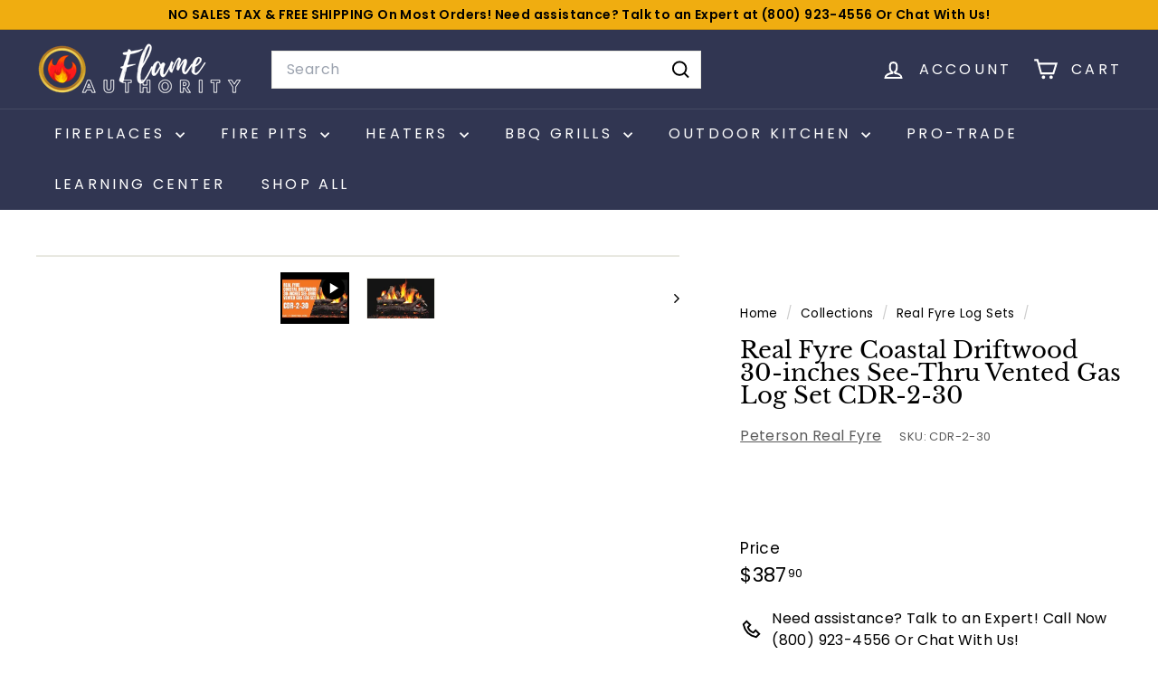

--- FILE ---
content_type: text/html; charset=utf-8
request_url: https://flameauthority.com/collections/real-fyre-log-sets/products/real-fyre-coastal-driftwood-30-inches-see-thru-vented-gas-log-set-cdr-2-30
body_size: 82869
content:
<!doctype html>
<html class="no-js" lang="en" dir="ltr">
  <head>
    <script async crossorigin fetchpriority="high" src="/cdn/shopifycloud/importmap-polyfill/es-modules-shim.2.4.0.js"></script>
<script src="https://analytics.ahrefs.com/analytics.js" data-key="m/f3pkvxubTgUtJKF/hRdw" async></script>
    <meta charset="utf-8">
    <meta http-equiv="X-UA-Compatible" content="IE=edge,chrome=1">
    <meta name="viewport" content="width=device-width,initial-scale=1">
    <meta name="theme-color" content="#313652">
    <link rel="canonical" href="https://flameauthority.com/products/real-fyre-coastal-driftwood-30-inches-see-thru-vented-gas-log-set-cdr-2-30" />
    <link rel="preconnect" href="https://fonts.shopifycdn.com" crossorigin>
    <link rel="dns-prefetch" href="https://ajax.googleapis.com">
    <link rel="dns-prefetch" href="https://maps.googleapis.com">
    <link rel="dns-prefetch" href="https://maps.gstatic.com"><link rel="shortcut icon" href="//flameauthority.com/cdn/shop/files/Favicon_40x40_1_0f0ffab4-0904-4a48-88c3-e65b2c41665e_32x32.png?v=1738835452" type="image/png">
<title>Real Fyre Coastal Driftwood 30&quot; See-Thru Vented Gas Log Set CDR-2-30 &ndash; Flame Authority</title>
<meta name="description" content="Elevate your fireplace with the Real Fyre Coastal Driftwood 30-inch See-Thru Vented Gas Log Set (CDR-2-30) for a natural and inviting atmosphere.">
<meta property="og:site_name" content="Flame Authority">
<meta property="og:url" content="https://flameauthority.com/products/real-fyre-coastal-driftwood-30-inches-see-thru-vented-gas-log-set-cdr-2-30">
<meta property="og:title" content="Real Fyre Coastal Driftwood 30-inches See-Thru Vented Gas Log Set CDR-2-30">
<meta property="og:type" content="product">
<meta property="og:description" content="Elevate your fireplace with the Real Fyre Coastal Driftwood 30-inch See-Thru Vented Gas Log Set (CDR-2-30) for a natural and inviting atmosphere."><meta property="og:image" content="http://flameauthority.com/cdn/shop/files/preview_images/hqdefault_241efd56-9db8-47c4-94dc-6b14e6685c31.jpg?v=1699019359">
  <meta property="og:image:secure_url" content="https://flameauthority.com/cdn/shop/files/preview_images/hqdefault_241efd56-9db8-47c4-94dc-6b14e6685c31.jpg?v=1699019359">
  <meta property="og:image:width" content="480">
  <meta property="og:image:height" content="360"><meta name="twitter:site" content="@flameauthority">
<meta name="twitter:card" content="summary_large_image">
<meta name="twitter:title" content="Real Fyre Coastal Driftwood 30-inches See-Thru Vented Gas Log Set CDR-2-30">
<meta name="twitter:description" content="Elevate your fireplace with the Real Fyre Coastal Driftwood 30-inch See-Thru Vented Gas Log Set (CDR-2-30) for a natural and inviting atmosphere.">

<style data-shopify>@font-face {
  font-family: "Libre Baskerville";
  font-weight: 400;
  font-style: normal;
  font-display: swap;
  src: url("//flameauthority.com/cdn/fonts/libre_baskerville/librebaskerville_n4.2ec9ee517e3ce28d5f1e6c6e75efd8a97e59c189.woff2") format("woff2"),
       url("//flameauthority.com/cdn/fonts/libre_baskerville/librebaskerville_n4.323789551b85098885c8eccedfb1bd8f25f56007.woff") format("woff");
}

  @font-face {
  font-family: Poppins;
  font-weight: 400;
  font-style: normal;
  font-display: swap;
  src: url("//flameauthority.com/cdn/fonts/poppins/poppins_n4.0ba78fa5af9b0e1a374041b3ceaadf0a43b41362.woff2") format("woff2"),
       url("//flameauthority.com/cdn/fonts/poppins/poppins_n4.214741a72ff2596839fc9760ee7a770386cf16ca.woff") format("woff");
}


  @font-face {
  font-family: Poppins;
  font-weight: 600;
  font-style: normal;
  font-display: swap;
  src: url("//flameauthority.com/cdn/fonts/poppins/poppins_n6.aa29d4918bc243723d56b59572e18228ed0786f6.woff2") format("woff2"),
       url("//flameauthority.com/cdn/fonts/poppins/poppins_n6.5f815d845fe073750885d5b7e619ee00e8111208.woff") format("woff");
}

  @font-face {
  font-family: Poppins;
  font-weight: 400;
  font-style: italic;
  font-display: swap;
  src: url("//flameauthority.com/cdn/fonts/poppins/poppins_i4.846ad1e22474f856bd6b81ba4585a60799a9f5d2.woff2") format("woff2"),
       url("//flameauthority.com/cdn/fonts/poppins/poppins_i4.56b43284e8b52fc64c1fd271f289a39e8477e9ec.woff") format("woff");
}

  @font-face {
  font-family: Poppins;
  font-weight: 600;
  font-style: italic;
  font-display: swap;
  src: url("//flameauthority.com/cdn/fonts/poppins/poppins_i6.bb8044d6203f492888d626dafda3c2999253e8e9.woff2") format("woff2"),
       url("//flameauthority.com/cdn/fonts/poppins/poppins_i6.e233dec1a61b1e7dead9f920159eda42280a02c3.woff") format("woff");
}

</style><link href="//flameauthority.com/cdn/shop/t/102/assets/components.css?v=43712827778144619181738636326" rel="stylesheet" type="text/css" media="all" />

<style data-shopify>:root {
    --color-body: #ffffff;
    --color-body-alpha-005: rgba(255, 255, 255, 0.05);
    --color-body-dim: #f2f2f2;

    --color-border: #e8e8e1;

    --color-button-primary: #313652;
    --color-button-primary-light: #444b72;
    --color-button-primary-dim: #272b42;
    --color-button-primary-text: #ffffff;

    --color-cart-dot: #e21b1b;
    --color-cart-dot-text: #fff;

    --color-footer: #313652;
    --color-footer-border: #fff;
    --color-footer-text: #fff;

    --color-link: #000000;

    --color-modal-bg: rgba(231, 231, 231, 0.6);

    --color-nav: #313652;
    --color-nav-search: #ffffff;
    --color-nav-text: #ffffff;

    --color-price: #000000;

    --color-sale-tag: #e21b1b;
    --color-sale-tag-text: #ffffff;

    --color-scheme-1-text: #000000;
    --color-scheme-1-bg: #ffffff;
    --color-scheme-2-text: #11131b;
    --color-scheme-2-bg: #e8e8e1;
    --color-scheme-3-text: #ffd385;
    --color-scheme-3-bg: #000000;

    --color-text-body: #000000;
    --color-text-body-alpha-005: rgba(0, 0, 0, 0.05);
    --color-text-body-alpha-008: rgba(0, 0, 0, 0.08);
    --color-text-savings: #e21b1b;

    --color-toolbar: #f0ad10;
    --color-toolbar-text: #000000;

    --url-ico-select: url(//flameauthority.com/cdn/shop/t/102/assets/ico-select.svg);
    --url-swirl-svg: url(//flameauthority.com/cdn/shop/t/102/assets/swirl.svg);

    --header-padding-bottom: 0;

    --page-top-padding: 35px;
    --page-narrow: 780px;
    --page-width-padding: 40px;
    --grid-gutter: 22px;
    --index-section-padding: 60px;
    --section-header-bottom: 40px;
    --collapsible-icon-width: 12px;

    --size-chart-margin: 30px 0;
    --size-chart-icon-margin: 5px;

    --newsletter-reminder-padding: 20px 30px 20px 25px;

    --text-frame-margin: 10px;

    /*Shop Pay Installments*/
    --color-body-text: #000000;
    --color-body: #ffffff;
    --color-bg: #ffffff;

    --type-header-primary: "Libre Baskerville";
    --type-header-fallback: serif;
    --type-header-size: 30px;
    --type-header-weight: 400;
    --type-header-line-height: 1;
    --type-header-spacing: 0.0em;

    
      --type-header-transform: none;
    

    --type-base-primary:Poppins;
    --type-base-fallback:sans-serif;
    --type-base-size: 16px;
    --type-base-weight: 400;
    --type-base-spacing: 0.025em;
    --type-base-line-height: 1.5;

    --color-small-image-bg: #ffffff;
    --color-small-image-bg-dark: #f7f7f7;
    --color-large-image-bg: #e7e7e7;
    --color-large-image-bg-light: #ffffff;

    --icon-stroke-width: 5px;
    --icon-stroke-line-join: miter;

    
      --button-radius: 0;
      --button-padding: 11px 20px;
    

    
      --roundness: 0;
    

    
      --grid-thickness: 0;
    

    --product-tile-margin: 10%;
    --collection-tile-margin: 0%;

    --swatch-size: 40px;

    
      --swatch-border-radius: 50%;
    
  }

  @media screen and (max-width: 768px) {
    :root {
      --page-top-padding: 15px;
      --page-narrow: 330px;
      --page-width-padding: 17px;
      --grid-gutter: 16px;
      --index-section-padding: 40px;
      --section-header-bottom: 25px;
      --collapsible-icon-width: 10px;
      --text-frame-margin: 7px;
      --type-base-size: 14px;

      
        --roundness: 0;
        --button-padding: 9px 17px;
      
    }
  }</style><link href="//flameauthority.com/cdn/shop/t/102/assets/overrides.css?v=22777653670148856341738636327" rel="stylesheet" type="text/css" media="all" />
<style data-shopify>:root {
        --product-grid-padding: 12px;
      }</style><script>
      document.documentElement.className = document.documentElement.className.replace('no-js', 'js');

      window.theme = window.theme || {};

      theme.settings = {
        themeName: 'Expanse',
        themeVersion: '6.1.0', // x-release-please-version
      };
    </script><script type="importmap">
{
  "imports": {
    "@archetype-themes/custom-elements/base-media": "//flameauthority.com/cdn/shop/t/102/assets/base-media.js?v=180215418933095669231738636325",
    "@archetype-themes/custom-elements/disclosure": "//flameauthority.com/cdn/shop/t/102/assets/disclosure.js?v=182459945533096787091738636326",
    "@archetype-themes/custom-elements/header-search": "//flameauthority.com/cdn/shop/t/102/assets/header-search.js?v=14790263600647437351738636326",
    "@archetype-themes/custom-elements/product-recommendations": "//flameauthority.com/cdn/shop/t/102/assets/product-recommendations.js?v=76410797257285949611738636327",
    "@archetype-themes/custom-elements/swatches": "//flameauthority.com/cdn/shop/t/102/assets/swatches.js?v=115748111205220542111738636328",
    "@archetype-themes/custom-elements/theme-element": "//flameauthority.com/cdn/shop/t/102/assets/theme-element.js?v=23783870107938227301738636328",
    "@archetype-themes/modules/cart-form": "//flameauthority.com/cdn/shop/t/102/assets/cart-form.js?v=112467115607385685851738636325",
    "@archetype-themes/modules/clone-footer": "//flameauthority.com/cdn/shop/t/102/assets/clone-footer.js?v=65189253863211222311738636326",
    "@archetype-themes/modules/collection-sidebar": "//flameauthority.com/cdn/shop/t/102/assets/collection-sidebar.js?v=1325888889692973131738636326",
    "@archetype-themes/modules/drawers": "//flameauthority.com/cdn/shop/t/102/assets/drawers.js?v=133655453772475736011738636326",
    "@archetype-themes/modules/modal": "//flameauthority.com/cdn/shop/t/102/assets/modal.js?v=158707362359803246971738636327",
    "@archetype-themes/modules/nav-dropdown": "//flameauthority.com/cdn/shop/t/102/assets/nav-dropdown.js?v=161891049847192907061738636327",
    "@archetype-themes/modules/photoswipe": "//flameauthority.com/cdn/shop/t/102/assets/photoswipe.js?v=26893319410327140681738636327",
    "@archetype-themes/modules/slideshow": "//flameauthority.com/cdn/shop/t/102/assets/slideshow.js?v=126977017077271715931738636328",
    "@archetype-themes/utils/a11y": "//flameauthority.com/cdn/shop/t/102/assets/a11y.js?v=42141139595583154601738636325",
    "@archetype-themes/utils/ajax-renderer": "//flameauthority.com/cdn/shop/t/102/assets/ajax-renderer.js?v=17957378971572593961738636325",
    "@archetype-themes/utils/currency": "//flameauthority.com/cdn/shop/t/102/assets/currency.js?v=93335643952206747231738636326",
    "@archetype-themes/utils/events": "//flameauthority.com/cdn/shop/t/102/assets/events.js?v=41484686344495800011738636326",
    "@archetype-themes/utils/product-loader": "//flameauthority.com/cdn/shop/t/102/assets/product-loader.js?v=71947287259713254281738636327",
    "@archetype-themes/utils/resource-loader": "//flameauthority.com/cdn/shop/t/102/assets/resource-loader.js?v=81301169148003274841738636327",
    "@archetype-themes/utils/storage": "//flameauthority.com/cdn/shop/t/102/assets/storage.js?v=165714144265540632071738636328",
    "@archetype-themes/utils/theme-editor-event-handler-mixin": "//flameauthority.com/cdn/shop/t/102/assets/theme-editor-event-handler-mixin.js?v=114462069356338668731738636328",
    "@archetype-themes/utils/utils": "//flameauthority.com/cdn/shop/t/102/assets/utils.js?v=117964846174238173191738636328",
    "@archetype-themes/vendors/flickity": "//flameauthority.com/cdn/shop/t/102/assets/flickity.js?v=180040601754775719741738636326",
    "@archetype-themes/vendors/flickity-fade": "//flameauthority.com/cdn/shop/t/102/assets/flickity-fade.js?v=7618156608010510071738636326",
    "@archetype-themes/vendors/in-view": "//flameauthority.com/cdn/shop/t/102/assets/in-view.js?v=158303221847540477331738636326",
    "@archetype-themes/vendors/photoswipe-ui-default.min": "//flameauthority.com/cdn/shop/t/102/assets/photoswipe-ui-default.min.js?v=153569421128418950921738636327",
    "@archetype-themes/vendors/photoswipe.min": "//flameauthority.com/cdn/shop/t/102/assets/photoswipe.min.js?v=159595140210348923361738636327",
    "components/add-to-cart": "//flameauthority.com/cdn/shop/t/102/assets/add-to-cart.js?v=157761415605003885381738636325",
    "components/announcement-bar": "//flameauthority.com/cdn/shop/t/102/assets/announcement-bar.js?v=121029201872210647121738636325",
    "components/block-buy-buttons": "//flameauthority.com/cdn/shop/t/102/assets/block-buy-buttons.js?v=56380689241029412871738636325",
    "components/block-price": "//flameauthority.com/cdn/shop/t/102/assets/block-price.js?v=174793000406617112591738636325",
    "components/block-variant-picker": "//flameauthority.com/cdn/shop/t/102/assets/block-variant-picker.js?v=100675464509634971691738636325",
    "components/cart-note": "//flameauthority.com/cdn/shop/t/102/assets/cart-note.js?v=56198602689862001351738636325",
    "components/close-cart": "//flameauthority.com/cdn/shop/t/102/assets/close-cart.js?v=122851508247342011791738636326",
    "components/collapsible": "//flameauthority.com/cdn/shop/t/102/assets/collapsible.js?v=177773173634684916621738636326",
    "components/collection-mobile-filters": "//flameauthority.com/cdn/shop/t/102/assets/collection-mobile-filters.js?v=141085733159431533581738636326",
    "components/gift-card-recipient-form": "//flameauthority.com/cdn/shop/t/102/assets/gift-card-recipient-form.js?v=25114532869471163621738636326",
    "components/header-cart-drawer": "//flameauthority.com/cdn/shop/t/102/assets/header-cart-drawer.js?v=10438076937880405391738636326",
    "components/header-drawer": "//flameauthority.com/cdn/shop/t/102/assets/header-drawer.js?v=12194218155632391321738636326",
    "components/header-mobile-nav": "//flameauthority.com/cdn/shop/t/102/assets/header-mobile-nav.js?v=77324086688366174111738636326",
    "components/header-nav": "//flameauthority.com/cdn/shop/t/102/assets/header-nav.js?v=134448756228213604281738636326",
    "components/item-grid": "//flameauthority.com/cdn/shop/t/102/assets/item-grid.js?v=109905781791598941741738636326",
    "components/map": "//flameauthority.com/cdn/shop/t/102/assets/map.js?v=113321260895345124881738636326",
    "components/model-media": "//flameauthority.com/cdn/shop/t/102/assets/model-media.js?v=72293555598817173731738636327",
    "components/newsletter-reminder": "//flameauthority.com/cdn/shop/t/102/assets/newsletter-reminder.js?v=35744343425145152751738636327",
    "components/parallax-image": "//flameauthority.com/cdn/shop/t/102/assets/parallax-image.js?v=59188309605188605141738636327",
    "components/predictive-search": "//flameauthority.com/cdn/shop/t/102/assets/predictive-search.js?v=165210660372665716981738636327",
    "components/price-range": "//flameauthority.com/cdn/shop/t/102/assets/price-range.js?v=87243038936141742371738636327",
    "components/product-images": "//flameauthority.com/cdn/shop/t/102/assets/product-images.js?v=101208797313625026491738636327",
    "components/product-inventory": "//flameauthority.com/cdn/shop/t/102/assets/product-inventory.js?v=69607211263097186841738636327",
    "components/quantity-selector": "//flameauthority.com/cdn/shop/t/102/assets/quantity-selector.js?v=29811676615099985201738636327",
    "components/quick-add": "//flameauthority.com/cdn/shop/t/102/assets/quick-add.js?v=112070224713420499361738636327",
    "components/quick-shop": "//flameauthority.com/cdn/shop/t/102/assets/quick-shop.js?v=169214600794817870211738636327",
    "components/rte": "//flameauthority.com/cdn/shop/t/102/assets/rte.js?v=175428553801475883871738636327",
    "components/section-advanced-accordion": "//flameauthority.com/cdn/shop/t/102/assets/section-advanced-accordion.js?v=172994900201510659141738636327",
    "components/section-age-verification-popup": "//flameauthority.com/cdn/shop/t/102/assets/section-age-verification-popup.js?v=133696332194319723851738636327",
    "components/section-background-image-text": "//flameauthority.com/cdn/shop/t/102/assets/section-background-image-text.js?v=21722524035606903071738636327",
    "components/section-collection-header": "//flameauthority.com/cdn/shop/t/102/assets/section-collection-header.js?v=38468508189529151931738636327",
    "components/section-countdown": "//flameauthority.com/cdn/shop/t/102/assets/section-countdown.js?v=75237863181774550081738636327",
    "components/section-footer": "//flameauthority.com/cdn/shop/t/102/assets/section-footer.js?v=148713697742347807881738636327",
    "components/section-header": "//flameauthority.com/cdn/shop/t/102/assets/section-header.js?v=146891184291599232001738636327",
    "components/section-hotspots": "//flameauthority.com/cdn/shop/t/102/assets/section-hotspots.js?v=123038301200020945031738636327",
    "components/section-image-compare": "//flameauthority.com/cdn/shop/t/102/assets/section-image-compare.js?v=84708806597935999591738636327",
    "components/section-main-addresses": "//flameauthority.com/cdn/shop/t/102/assets/section-main-addresses.js?v=38269558316828166111738636328",
    "components/section-main-cart": "//flameauthority.com/cdn/shop/t/102/assets/section-main-cart.js?v=104282612614769570861738636328",
    "components/section-main-login": "//flameauthority.com/cdn/shop/t/102/assets/section-main-login.js?v=141583384861984065451738636328",
    "components/section-more-products-vendor": "//flameauthority.com/cdn/shop/t/102/assets/section-more-products-vendor.js?v=139037179476081649891738636328",
    "components/section-newsletter-popup": "//flameauthority.com/cdn/shop/t/102/assets/section-newsletter-popup.js?v=14748164573072822331738636328",
    "components/section-password-header": "//flameauthority.com/cdn/shop/t/102/assets/section-password-header.js?v=180461259096248157561738636328",
    "components/section-recently-viewed": "//flameauthority.com/cdn/shop/t/102/assets/section-recently-viewed.js?v=55908193119123770971738636328",
    "components/section-testimonials": "//flameauthority.com/cdn/shop/t/102/assets/section-testimonials.js?v=1105492954700041671738636328",
    "components/store-availability": "//flameauthority.com/cdn/shop/t/102/assets/store-availability.js?v=3599424513449990531738636328",
    "components/theme-editor": "//flameauthority.com/cdn/shop/t/102/assets/theme-editor.js?v=7962243367912863361738636328",
    "components/toggle-cart": "//flameauthority.com/cdn/shop/t/102/assets/toggle-cart.js?v=38431333347854231931738636328",
    "components/toggle-menu": "//flameauthority.com/cdn/shop/t/102/assets/toggle-menu.js?v=184417730195572818991738636328",
    "components/toggle-search": "//flameauthority.com/cdn/shop/t/102/assets/toggle-search.js?v=152152935064256525541738636328",
    "components/tool-tip": "//flameauthority.com/cdn/shop/t/102/assets/tool-tip.js?v=111952048857288946281738636328",
    "components/tool-tip-trigger": "//flameauthority.com/cdn/shop/t/102/assets/tool-tip-trigger.js?v=51579085798980736711738636328",
    "components/variant-sku": "//flameauthority.com/cdn/shop/t/102/assets/variant-sku.js?v=181636493864733257641738636329",
    "components/video-media": "//flameauthority.com/cdn/shop/t/102/assets/video-media.js?v=117747228584985477391738636329",
    "nouislider": "//flameauthority.com/cdn/shop/t/102/assets/nouislider.js?v=100438778919154896961738636327"
  }
}
</script>
<script>
  if (!(HTMLScriptElement.supports && HTMLScriptElement.supports('importmap'))) {
    const el = document.createElement('script')
    el.async = true
    el.src = "//flameauthority.com/cdn/shop/t/102/assets/es-module-shims.min.js?v=3197203922110785981738636326"
    document.head.appendChild(el)
  }
</script>

<script type="module" src="//flameauthority.com/cdn/shop/t/102/assets/is-land.min.js?v=92343381495565747271738636326"></script>



<script type="module">
  try {
    const importMap = document.querySelector('script[type="importmap"]')
    const importMapJson = JSON.parse(importMap.textContent)
    const importMapModules = Object.values(importMapJson.imports)
    for (let i = 0; i < importMapModules.length; i++) {
      const link = document.createElement('link')
      link.rel = 'modulepreload'
      link.href = importMapModules[i]
      document.head.appendChild(link)
    }
  } catch (e) {
    console.error(e)
  }
</script>

<script>window.performance && window.performance.mark && window.performance.mark('shopify.content_for_header.start');</script><meta name="facebook-domain-verification" content="01lo1awr3uga3vt13bc6ugiepou9kk">
<meta name="facebook-domain-verification" content="01lo1awr3uga3vt13bc6ugiepou9kk">
<meta id="shopify-digital-wallet" name="shopify-digital-wallet" content="/35476078636/digital_wallets/dialog">
<meta name="shopify-checkout-api-token" content="36c42b9e7ddd461213e2ac3786089e6b">
<link rel="alternate" type="application/json+oembed" href="https://flameauthority.com/products/real-fyre-coastal-driftwood-30-inches-see-thru-vented-gas-log-set-cdr-2-30.oembed">
<script async="async" src="/checkouts/internal/preloads.js?locale=en-US"></script>
<link rel="preconnect" href="https://shop.app" crossorigin="anonymous">
<script async="async" src="https://shop.app/checkouts/internal/preloads.js?locale=en-US&shop_id=35476078636" crossorigin="anonymous"></script>
<script id="apple-pay-shop-capabilities" type="application/json">{"shopId":35476078636,"countryCode":"US","currencyCode":"USD","merchantCapabilities":["supports3DS"],"merchantId":"gid:\/\/shopify\/Shop\/35476078636","merchantName":"Flame Authority","requiredBillingContactFields":["postalAddress","email","phone"],"requiredShippingContactFields":["postalAddress","email","phone"],"shippingType":"shipping","supportedNetworks":["visa","masterCard","amex","discover","elo","jcb"],"total":{"type":"pending","label":"Flame Authority","amount":"1.00"},"shopifyPaymentsEnabled":true,"supportsSubscriptions":true}</script>
<script id="shopify-features" type="application/json">{"accessToken":"36c42b9e7ddd461213e2ac3786089e6b","betas":["rich-media-storefront-analytics"],"domain":"flameauthority.com","predictiveSearch":true,"shopId":35476078636,"locale":"en"}</script>
<script>var Shopify = Shopify || {};
Shopify.shop = "ninja-flame.myshopify.com";
Shopify.locale = "en";
Shopify.currency = {"active":"USD","rate":"1.0"};
Shopify.country = "US";
Shopify.theme = {"name":"2025 Version","id":138370154540,"schema_name":"Expanse","schema_version":"6.1.0","theme_store_id":902,"role":"main"};
Shopify.theme.handle = "null";
Shopify.theme.style = {"id":null,"handle":null};
Shopify.cdnHost = "flameauthority.com/cdn";
Shopify.routes = Shopify.routes || {};
Shopify.routes.root = "/";</script>
<script type="module">!function(o){(o.Shopify=o.Shopify||{}).modules=!0}(window);</script>
<script>!function(o){function n(){var o=[];function n(){o.push(Array.prototype.slice.apply(arguments))}return n.q=o,n}var t=o.Shopify=o.Shopify||{};t.loadFeatures=n(),t.autoloadFeatures=n()}(window);</script>
<script>
  window.ShopifyPay = window.ShopifyPay || {};
  window.ShopifyPay.apiHost = "shop.app\/pay";
  window.ShopifyPay.redirectState = null;
</script>
<script id="shop-js-analytics" type="application/json">{"pageType":"product"}</script>
<script defer="defer" async type="module" src="//flameauthority.com/cdn/shopifycloud/shop-js/modules/v2/client.init-shop-cart-sync_BdyHc3Nr.en.esm.js"></script>
<script defer="defer" async type="module" src="//flameauthority.com/cdn/shopifycloud/shop-js/modules/v2/chunk.common_Daul8nwZ.esm.js"></script>
<script type="module">
  await import("//flameauthority.com/cdn/shopifycloud/shop-js/modules/v2/client.init-shop-cart-sync_BdyHc3Nr.en.esm.js");
await import("//flameauthority.com/cdn/shopifycloud/shop-js/modules/v2/chunk.common_Daul8nwZ.esm.js");

  window.Shopify.SignInWithShop?.initShopCartSync?.({"fedCMEnabled":true,"windoidEnabled":true});

</script>
<script defer="defer" async type="module" src="//flameauthority.com/cdn/shopifycloud/shop-js/modules/v2/client.payment-terms_MV4M3zvL.en.esm.js"></script>
<script defer="defer" async type="module" src="//flameauthority.com/cdn/shopifycloud/shop-js/modules/v2/chunk.common_Daul8nwZ.esm.js"></script>
<script defer="defer" async type="module" src="//flameauthority.com/cdn/shopifycloud/shop-js/modules/v2/chunk.modal_CQq8HTM6.esm.js"></script>
<script type="module">
  await import("//flameauthority.com/cdn/shopifycloud/shop-js/modules/v2/client.payment-terms_MV4M3zvL.en.esm.js");
await import("//flameauthority.com/cdn/shopifycloud/shop-js/modules/v2/chunk.common_Daul8nwZ.esm.js");
await import("//flameauthority.com/cdn/shopifycloud/shop-js/modules/v2/chunk.modal_CQq8HTM6.esm.js");

  
</script>
<script>
  window.Shopify = window.Shopify || {};
  if (!window.Shopify.featureAssets) window.Shopify.featureAssets = {};
  window.Shopify.featureAssets['shop-js'] = {"shop-cart-sync":["modules/v2/client.shop-cart-sync_QYOiDySF.en.esm.js","modules/v2/chunk.common_Daul8nwZ.esm.js"],"init-fed-cm":["modules/v2/client.init-fed-cm_DchLp9rc.en.esm.js","modules/v2/chunk.common_Daul8nwZ.esm.js"],"shop-button":["modules/v2/client.shop-button_OV7bAJc5.en.esm.js","modules/v2/chunk.common_Daul8nwZ.esm.js"],"init-windoid":["modules/v2/client.init-windoid_DwxFKQ8e.en.esm.js","modules/v2/chunk.common_Daul8nwZ.esm.js"],"shop-cash-offers":["modules/v2/client.shop-cash-offers_DWtL6Bq3.en.esm.js","modules/v2/chunk.common_Daul8nwZ.esm.js","modules/v2/chunk.modal_CQq8HTM6.esm.js"],"shop-toast-manager":["modules/v2/client.shop-toast-manager_CX9r1SjA.en.esm.js","modules/v2/chunk.common_Daul8nwZ.esm.js"],"init-shop-email-lookup-coordinator":["modules/v2/client.init-shop-email-lookup-coordinator_UhKnw74l.en.esm.js","modules/v2/chunk.common_Daul8nwZ.esm.js"],"pay-button":["modules/v2/client.pay-button_DzxNnLDY.en.esm.js","modules/v2/chunk.common_Daul8nwZ.esm.js"],"avatar":["modules/v2/client.avatar_BTnouDA3.en.esm.js"],"init-shop-cart-sync":["modules/v2/client.init-shop-cart-sync_BdyHc3Nr.en.esm.js","modules/v2/chunk.common_Daul8nwZ.esm.js"],"shop-login-button":["modules/v2/client.shop-login-button_D8B466_1.en.esm.js","modules/v2/chunk.common_Daul8nwZ.esm.js","modules/v2/chunk.modal_CQq8HTM6.esm.js"],"init-customer-accounts-sign-up":["modules/v2/client.init-customer-accounts-sign-up_C8fpPm4i.en.esm.js","modules/v2/client.shop-login-button_D8B466_1.en.esm.js","modules/v2/chunk.common_Daul8nwZ.esm.js","modules/v2/chunk.modal_CQq8HTM6.esm.js"],"init-shop-for-new-customer-accounts":["modules/v2/client.init-shop-for-new-customer-accounts_CVTO0Ztu.en.esm.js","modules/v2/client.shop-login-button_D8B466_1.en.esm.js","modules/v2/chunk.common_Daul8nwZ.esm.js","modules/v2/chunk.modal_CQq8HTM6.esm.js"],"init-customer-accounts":["modules/v2/client.init-customer-accounts_dRgKMfrE.en.esm.js","modules/v2/client.shop-login-button_D8B466_1.en.esm.js","modules/v2/chunk.common_Daul8nwZ.esm.js","modules/v2/chunk.modal_CQq8HTM6.esm.js"],"shop-follow-button":["modules/v2/client.shop-follow-button_CkZpjEct.en.esm.js","modules/v2/chunk.common_Daul8nwZ.esm.js","modules/v2/chunk.modal_CQq8HTM6.esm.js"],"lead-capture":["modules/v2/client.lead-capture_BntHBhfp.en.esm.js","modules/v2/chunk.common_Daul8nwZ.esm.js","modules/v2/chunk.modal_CQq8HTM6.esm.js"],"checkout-modal":["modules/v2/client.checkout-modal_CfxcYbTm.en.esm.js","modules/v2/chunk.common_Daul8nwZ.esm.js","modules/v2/chunk.modal_CQq8HTM6.esm.js"],"shop-login":["modules/v2/client.shop-login_Da4GZ2H6.en.esm.js","modules/v2/chunk.common_Daul8nwZ.esm.js","modules/v2/chunk.modal_CQq8HTM6.esm.js"],"payment-terms":["modules/v2/client.payment-terms_MV4M3zvL.en.esm.js","modules/v2/chunk.common_Daul8nwZ.esm.js","modules/v2/chunk.modal_CQq8HTM6.esm.js"]};
</script>
<script>(function() {
  var isLoaded = false;
  function asyncLoad() {
    if (isLoaded) return;
    isLoaded = true;
    var urls = ["https:\/\/cdn-scripts.signifyd.com\/shopify\/script-tag.js?shop=ninja-flame.myshopify.com","https:\/\/cdn.hextom.com\/js\/quickannouncementbar.js?shop=ninja-flame.myshopify.com","https:\/\/cdn2.hextom.com\/js\/smartpushmarketing.js?shop=ninja-flame.myshopify.com","\/\/searchserverapi1.com\/widgets\/shopify\/init.js?a=0v7s1J8P0V\u0026shop=ninja-flame.myshopify.com","\/\/cdn.shopify.com\/proxy\/6dd49b18596c3a988209cb0694080d83ab3a59adb50bab7d5ef923d2125305bb\/api.goaffpro.com\/loader.js?shop=ninja-flame.myshopify.com\u0026sp-cache-control=cHVibGljLCBtYXgtYWdlPTkwMA","https:\/\/api-na2.hubapi.com\/scriptloader\/v1\/242424516.js?shop=ninja-flame.myshopify.com"];
    for (var i = 0; i < urls.length; i++) {
      var s = document.createElement('script');
      s.type = 'text/javascript';
      s.async = true;
      s.src = urls[i];
      var x = document.getElementsByTagName('script')[0];
      x.parentNode.insertBefore(s, x);
    }
  };
  if(window.attachEvent) {
    window.attachEvent('onload', asyncLoad);
  } else {
    window.addEventListener('load', asyncLoad, false);
  }
})();</script>
<script id="__st">var __st={"a":35476078636,"offset":-28800,"reqid":"70d17d6a-2bd6-42e7-9479-6f093285bfa8-1768961919","pageurl":"flameauthority.com\/collections\/real-fyre-log-sets\/products\/real-fyre-coastal-driftwood-30-inches-see-thru-vented-gas-log-set-cdr-2-30","u":"7ca2944fd342","p":"product","rtyp":"product","rid":7199218794540};</script>
<script>window.ShopifyPaypalV4VisibilityTracking = true;</script>
<script id="form-persister">!function(){'use strict';const t='contact',e='new_comment',n=[[t,t],['blogs',e],['comments',e],[t,'customer']],o='password',r='form_key',c=['recaptcha-v3-token','g-recaptcha-response','h-captcha-response',o],s=()=>{try{return window.sessionStorage}catch{return}},i='__shopify_v',u=t=>t.elements[r],a=function(){const t=[...n].map((([t,e])=>`form[action*='/${t}']:not([data-nocaptcha='true']) input[name='form_type'][value='${e}']`)).join(',');var e;return e=t,()=>e?[...document.querySelectorAll(e)].map((t=>t.form)):[]}();function m(t){const e=u(t);a().includes(t)&&(!e||!e.value)&&function(t){try{if(!s())return;!function(t){const e=s();if(!e)return;const n=u(t);if(!n)return;const o=n.value;o&&e.removeItem(o)}(t);const e=Array.from(Array(32),(()=>Math.random().toString(36)[2])).join('');!function(t,e){u(t)||t.append(Object.assign(document.createElement('input'),{type:'hidden',name:r})),t.elements[r].value=e}(t,e),function(t,e){const n=s();if(!n)return;const r=[...t.querySelectorAll(`input[type='${o}']`)].map((({name:t})=>t)),u=[...c,...r],a={};for(const[o,c]of new FormData(t).entries())u.includes(o)||(a[o]=c);n.setItem(e,JSON.stringify({[i]:1,action:t.action,data:a}))}(t,e)}catch(e){console.error('failed to persist form',e)}}(t)}const f=t=>{if('true'===t.dataset.persistBound)return;const e=function(t,e){const n=function(t){return'function'==typeof t.submit?t.submit:HTMLFormElement.prototype.submit}(t).bind(t);return function(){let t;return()=>{t||(t=!0,(()=>{try{e(),n()}catch(t){(t=>{console.error('form submit failed',t)})(t)}})(),setTimeout((()=>t=!1),250))}}()}(t,(()=>{m(t)}));!function(t,e){if('function'==typeof t.submit&&'function'==typeof e)try{t.submit=e}catch{}}(t,e),t.addEventListener('submit',(t=>{t.preventDefault(),e()})),t.dataset.persistBound='true'};!function(){function t(t){const e=(t=>{const e=t.target;return e instanceof HTMLFormElement?e:e&&e.form})(t);e&&m(e)}document.addEventListener('submit',t),document.addEventListener('DOMContentLoaded',(()=>{const e=a();for(const t of e)f(t);var n;n=document.body,new window.MutationObserver((t=>{for(const e of t)if('childList'===e.type&&e.addedNodes.length)for(const t of e.addedNodes)1===t.nodeType&&'FORM'===t.tagName&&a().includes(t)&&f(t)})).observe(n,{childList:!0,subtree:!0,attributes:!1}),document.removeEventListener('submit',t)}))}()}();</script>
<script integrity="sha256-4kQ18oKyAcykRKYeNunJcIwy7WH5gtpwJnB7kiuLZ1E=" data-source-attribution="shopify.loadfeatures" defer="defer" src="//flameauthority.com/cdn/shopifycloud/storefront/assets/storefront/load_feature-a0a9edcb.js" crossorigin="anonymous"></script>
<script crossorigin="anonymous" defer="defer" src="//flameauthority.com/cdn/shopifycloud/storefront/assets/shopify_pay/storefront-65b4c6d7.js?v=20250812"></script>
<script data-source-attribution="shopify.dynamic_checkout.dynamic.init">var Shopify=Shopify||{};Shopify.PaymentButton=Shopify.PaymentButton||{isStorefrontPortableWallets:!0,init:function(){window.Shopify.PaymentButton.init=function(){};var t=document.createElement("script");t.src="https://flameauthority.com/cdn/shopifycloud/portable-wallets/latest/portable-wallets.en.js",t.type="module",document.head.appendChild(t)}};
</script>
<script data-source-attribution="shopify.dynamic_checkout.buyer_consent">
  function portableWalletsHideBuyerConsent(e){var t=document.getElementById("shopify-buyer-consent"),n=document.getElementById("shopify-subscription-policy-button");t&&n&&(t.classList.add("hidden"),t.setAttribute("aria-hidden","true"),n.removeEventListener("click",e))}function portableWalletsShowBuyerConsent(e){var t=document.getElementById("shopify-buyer-consent"),n=document.getElementById("shopify-subscription-policy-button");t&&n&&(t.classList.remove("hidden"),t.removeAttribute("aria-hidden"),n.addEventListener("click",e))}window.Shopify?.PaymentButton&&(window.Shopify.PaymentButton.hideBuyerConsent=portableWalletsHideBuyerConsent,window.Shopify.PaymentButton.showBuyerConsent=portableWalletsShowBuyerConsent);
</script>
<script>
  function portableWalletsCleanup(e){e&&e.src&&console.error("Failed to load portable wallets script "+e.src);var t=document.querySelectorAll("shopify-accelerated-checkout .shopify-payment-button__skeleton, shopify-accelerated-checkout-cart .wallet-cart-button__skeleton"),e=document.getElementById("shopify-buyer-consent");for(let e=0;e<t.length;e++)t[e].remove();e&&e.remove()}function portableWalletsNotLoadedAsModule(e){e instanceof ErrorEvent&&"string"==typeof e.message&&e.message.includes("import.meta")&&"string"==typeof e.filename&&e.filename.includes("portable-wallets")&&(window.removeEventListener("error",portableWalletsNotLoadedAsModule),window.Shopify.PaymentButton.failedToLoad=e,"loading"===document.readyState?document.addEventListener("DOMContentLoaded",window.Shopify.PaymentButton.init):window.Shopify.PaymentButton.init())}window.addEventListener("error",portableWalletsNotLoadedAsModule);
</script>

<script type="module" src="https://flameauthority.com/cdn/shopifycloud/portable-wallets/latest/portable-wallets.en.js" onError="portableWalletsCleanup(this)" crossorigin="anonymous"></script>
<script nomodule>
  document.addEventListener("DOMContentLoaded", portableWalletsCleanup);
</script>

<link id="shopify-accelerated-checkout-styles" rel="stylesheet" media="screen" href="https://flameauthority.com/cdn/shopifycloud/portable-wallets/latest/accelerated-checkout-backwards-compat.css" crossorigin="anonymous">
<style id="shopify-accelerated-checkout-cart">
        #shopify-buyer-consent {
  margin-top: 1em;
  display: inline-block;
  width: 100%;
}

#shopify-buyer-consent.hidden {
  display: none;
}

#shopify-subscription-policy-button {
  background: none;
  border: none;
  padding: 0;
  text-decoration: underline;
  font-size: inherit;
  cursor: pointer;
}

#shopify-subscription-policy-button::before {
  box-shadow: none;
}

      </style>

<script>window.performance && window.performance.mark && window.performance.mark('shopify.content_for_header.end');</script>

    <script src="//flameauthority.com/cdn/shop/t/102/assets/theme.js?v=113616480651186619411738636328" defer="defer"></script>
    <script type='text/javascript'>
window.__lo_site_id = 252386;

	(function() {
		var wa = document.createElement('script'); wa.type = 'text/javascript'; wa.async = true;
		wa.src = 'https://d10lpsik1i8c69.cloudfront.net/w.js';
		var s = document.getElementsByTagName('script')[0]; s.parentNode.insertBefore(wa, s);
	  })();
	</script>
  <!-- BEGIN app block: shopify://apps/epa-easy-product-addons/blocks/speedup_link/0099190e-a0cb-49e7-8d26-026c9d26f337 --><!-- BEGIN app snippet: sg_product -->

<script>
  window["sg_addon_master_id"]="7199218794540";
  window["sgAddonCollectionMetaAddons"]=  "" 
  
      var isSgAddonRequest = {"addons":[{"handle":"real-fyre-g45-series-30-inches-see-thru-triple-t-vented-burner-system-g45-2-30","priority":1,"text_field":0},{"handle":"real-fyre-g45-series-30-inches-see-thru-triple-t-vented-burner-system-w-heavy-duty-grate-gx45-2-30","priority":2,"text_field":0},{"handle":"real-fyre-g45-30-inches-assembled-standard-see-thru-outdoor-stainless-steel-burner-system-w-02-series-electronic-valve-remote-g45-2-30-02-ss","priority":3,"text_field":0},{"handle":"real-fyre-g45-30-inches-assembled-standard-see-thru-triple-t-vented-burner-system-w-safety-valve-g45-2-30-a","priority":4,"text_field":0},{"handle":"real-fyre-g45-30-inches-assembled-standard-see-thru-vented-burner-system-w-11-series-valve-on-off-remote-g45-2-30-11","priority":5,"text_field":0},{"handle":"real-fyre-g45-30-inches-assembled-standard-see-thru-vented-burner-system-w-15-series-valve-variable-remote-g45-2-30-15","priority":6,"text_field":0},{"handle":"real-fyre-g45-30-inches-assembled-standard-see-thru-vented-burner-system-w-17-series-valve-variable-remote-g45-2-30-17","priority":7,"text_field":0},{"handle":"real-fyre-g45-30-inches-assembled-standard-see-thru-vented-burner-system-w-02-electronic-valve-remote-g45-2-30-02","priority":8,"text_field":0},{"handle":"real-fyre-g45-30-inches-standard-see-thru-outdoor-stainless-steel-burner-system-g45-2-30-ss","priority":9,"text_field":0},{"handle":"real-fyre-g45-30-inches-assembled-standard-see-thru-outdoor-stainless-steel-burner-system-w-safety-valve-g45-2-30-na-ss","priority":10,"text_field":0}],"mt_addon_hash":"HfSZ18Bplh"};
      var sgAddon_master_json = {"id":7199218794540,"title":"Real Fyre Coastal Driftwood 30-inches See-Thru Vented Gas Log Set CDR-2-30","handle":"real-fyre-coastal-driftwood-30-inches-see-thru-vented-gas-log-set-cdr-2-30","description":"\u003ch2\u003eReal Fyre Coastal Driftwood 30-inches See-Thru Vented Gas Log Set CDR-2-30 Review\u003c\/h2\u003e\n\u003ch3 style=\"text-align: center;\" data-mce-style=\"text-align: center;\"\u003e\n\u003cspan style=\"color: #ff8000;\"\u003eDo you yearn for the comfort of a fireplace fire? The Real Fyre Coastal Driftwood 30-inches See-Thru Vented Gas Log Set CDR-2-30 is shown in the picture below. Now, Flame Authority makes it accessible!\u003c\/span\u003e\u003cbr\u003e\u003cimg style=\"display: block; margin-left: auto; margin-right: auto;\" alt=\"Real Fyre Authorized Dealer - Flame Authority\" src=\"https:\/\/cdn.shopify.com\/s\/files\/1\/0354\/7607\/8636\/files\/RealFyreUSA_480x480.jpg?v=1665687132\" data-mce-src=\"https:\/\/cdn.shopify.com\/s\/files\/1\/0354\/7607\/8636\/files\/RealFyreUSA_480x480.jpg?v=1665687132\" data-mce-style=\"display: block; margin-left: auto; margin-right: auto;\"\u003e\n\u003c\/h3\u003e\n\u003ch3 style=\"text-align: center;\" data-mce-style=\"text-align: center;\"\u003e\u003cspan style=\"color: #2b00ff;\" data-mce-style=\"color: #2b00ff;\"\u003e\u003cstrong\u003e* Ready to Ship * Proudly Made in the USA * Fastest Delivery *\u003c\/strong\u003e\u003c\/span\u003e\u003c\/h3\u003e\n\u003cp\u003e\u003cspan\u003eSince originating the gas log set over 65 years ago, Real Fyre has grown to offer the broadest selection of log sets to enhance the home, and the most innovative technologies to safeguard the environment. Through it all, the Classic Series has withstood the test of time with traditional favorites.\u003c\/span\u003e\u003c\/p\u003e\n\u003cp\u003e\u003cb\u003e\u003cspan style=\"color: #ff2a00;\" data-mce-style=\"color: #ff2a00;\"\u003eNote:\u003c\/span\u003e\u003cspan\u003e \u003c\/span\u003e\u003c\/b\u003eBurner is shown in the image, however not included.\u003c\/p\u003e\n\u003ch3\u003eFeatures:\u003c\/h3\u003e\n\u003cul\u003e\n\u003cli\u003eSuperior refractory ceramics ensure the logs retain their strength at high temperatures\u003c\/li\u003e\n\u003cli\u003eBurns efficiently while protecting natural resources and reducing pollution\u003c\/li\u003e\n\u003cli\u003eHigh definition bark and natural colors for an authentic wood look\u003c\/li\u003e\n\u003cli\u003eSteel rods inserted in each log provides maximum reinforcement\u003c\/li\u003e\n\u003cli\u003eMost realistic flame presentation\u003c\/li\u003e\n\u003cli\u003eAccessories available to enhance the look of your hearth\u003c\/li\u003e\n\u003c\/ul\u003e\n\u003cp\u003e\u003cspan style=\"color: #ff8000;\" data-mce-style=\"color: #ff8000;\"\u003e\u003cstrong\u003eCoastal Driftwood See-Thru Vented Gas Log Set Sizes:\u003c\/strong\u003e\u003c\/span\u003e\u003c\/p\u003e\n\u003cul\u003e\n\u003cli\u003e\u003ca href=\"https:\/\/flameauthority.com\/products\/real-fyre-coastal-driftwood-see-thru-vented-gas-log-set-cdr-2\" title=\"Real Fyre Coastal Driftwood 18-inches See-Thru Vented Gas Log Set CDR-2-18\" target=\"_blank\"\u003e18-inches - CDR-2-18\u003c\/a\u003e\u003c\/li\u003e\n\u003cli\u003e\u003ca title=\"Real Fyre Coastal Driftwood 24-inches See-Thru Vented Gas Log Set CDR-2-24\" href=\"https:\/\/flameauthority.com\/products\/real-fyre-coastal-driftwood-24-inches-see-thru-vented-gas-log-set-cdr-2-24\" target=\"_blank\"\u003e24-inches - CDR-2-24\u003c\/a\u003e\u003c\/li\u003e\n\u003cli\u003e\u003ca title=\"Real Fyre Coastal Driftwood 30-inches See-Thru Vented Gas Log Set CDR-2-30\" href=\"https:\/\/flameauthority.com\/products\/real-fyre-coastal-driftwood-30-inches-see-thru-vented-gas-log-set-cdr-2-30\" target=\"_blank\"\u003e30-inches- CDR-2-30\u003c\/a\u003e\u003c\/li\u003e\n\u003cli\u003e\u003ca title=\"Real Fyre Coastal Driftwood 36-inches See-Thru Vented Gas Log Set CDR-2-36\" href=\"https:\/\/flameauthority.com\/products\/real-fyre-coastal-driftwood-36-inches-see-thru-vented-gas-log-set-cdr-2-36\" target=\"_blank\"\u003e36-inches - CDR-2-36\u003c\/a\u003e\u003c\/li\u003e\n\u003c\/ul\u003e\n\u003cul\u003e\u003c\/ul\u003e\n\u003ch4 style=\"text-align: center;\" data-mce-style=\"text-align: center;\"\u003e\u003cspan style=\"color: #ff8000;\" data-mce-style=\"color: #ff8000;\"\u003eGet the Real Fyre Coastal Driftwood 30-inches See-Thru Vented Gas Log Set CDR-2-30 today and enjoy the warm comfort around you.\u003c\/span\u003e\u003c\/h4\u003e\n\u003cul\u003e\u003c\/ul\u003e\n\u003cul\u003e\u003c\/ul\u003e\n\u003cul\u003e\u003c\/ul\u003e\n\u003ch5\u003eManuals\u003c\/h5\u003e\n\u003ch3\u003eManuals:\u003c\/h3\u003e\n\u003cul\u003e\n\u003cli\u003e\u003ca title=\"Real Fyre Vented Catalog for Real Fyre  Golden Oak – See Thru Vented Gas Log Set - R-2\" href=\"https:\/\/cdn.shopify.com\/s\/files\/1\/0354\/7607\/8636\/files\/RF_Vented-Product-Catalog_Web.pdf?v=1665604809\" target=\"_blank\"\u003eReal Fyre Vented Catalog for\u003cspan\u003e\u003cspan\u003e Real Fyre Coastal Driftwood – See Thru Vented Gas Log Set - CDR-2\u003c\/span\u003e\u003c\/span\u003e\u003c\/a\u003e\u003c\/li\u003e\n\u003cli\u003e\u003ca href=\"https:\/\/cdn.shopify.com\/s\/files\/1\/0354\/7607\/8636\/files\/A2-302.pdf?v=1667235901\" title=\"See-Thru Coastal Driftwood Log Stack for Real Fyre Coastal Driftwood – See Thru Vented Gas Log Set - CDR-2\" target=\"_blank\"\u003eSee-Thru Coastal Driftwood Log Stack for Real Fyre Coastal Driftwood – See Thru Vented Gas Log Set - CDR-2\u003c\/a\u003e\u003c\/li\u003e\n\u003cli\u003e\u003ca href=\"https:\/\/cdn.shopify.com\/s\/files\/1\/0354\/7607\/8636\/files\/A2-208.pdf?v=1666206857\" title=\"G45 Burner Manual for Real Fyre Coastal Driftwood – See Thru Vented Gas Log Set - CDR-2\" target=\"_blank\"\u003eG45 Burner Manual for Real Fyre Coastal Driftwood – See Thru Vented Gas Log Set - CDR-2\u003c\/a\u003e\u003c\/li\u003e\n\u003cli\u003e\u003ca href=\"https:\/\/cdn.shopify.com\/s\/files\/1\/0354\/7607\/8636\/files\/A2-207.pdf?v=1666206942\" title=\"G45 Burner Manual (Match Lit) for Real Fyre Coastal Driftwood – See Thru Vented Gas Log Set - CDR-2\" target=\"_blank\"\u003eG45 Burner Manual (Match Lit) for\u003cspan\u003e\u003cspan\u003e Real Fyre Coastal Driftwood – See Thru Vented Gas Log Set - CDR-2\u003c\/span\u003e\u003c\/span\u003e\u003c\/a\u003e\u003c\/li\u003e\n\u003cli\u003e\u003ca href=\"https:\/\/cdn.shopify.com\/s\/files\/1\/0354\/7607\/8636\/files\/A2-293.pdf?v=1666207228\" title=\"G45 SS Burner Manual for Real Fyre Coastal Driftwood – See Thru Vented Gas Log Set - CDR-2\" target=\"_blank\"\u003eG45 SS Burner Manual for Real Fyre Coastal Driftwood – See Thru Vented Gas Log Set - CDR-2\u003c\/a\u003e\u003c\/li\u003e\n\u003cli\u003e\u003ca href=\"https:\/\/cdn.shopify.com\/s\/files\/1\/0354\/7607\/8636\/files\/A2-296.pdf?v=1666207271\" title=\"G45 SS Burner Manual (Match Lit) for Real Fyre Coastal Driftwood – See Thru Vented Gas Log Set - CDR-2\" target=\"_blank\"\u003eG45 SS Burner Manual (Match Lit) for\u003cspan\u003e\u003cspan\u003e Real Fyre Coastal Driftwood – See Thru Vented Gas Log Set - CDR-2\u003c\/span\u003e\u003c\/span\u003e\u003c\/a\u003e\u003c\/li\u003e\n\u003c\/ul\u003e\n\u003cp\u003eNeed assistance? Talk to an Expert at\u003cspan\u003e \u003c\/span\u003e\u003cspan style=\"color: #2b00ff;\" data-mce-style=\"color: #2b00ff;\"\u003e+1-800-923-4556 or email: support@flameauthority.com\u003c\/span\u003e\u003cspan\u003e \u003c\/span\u003eto get the best-suited Gas Log Set for your needs.\u003c\/p\u003e\n\u003cul\u003e\u003c\/ul\u003e\n\u003ch5\u003eSpecifications\u003c\/h5\u003e\n\u003ch3\u003eSpecifications:\u003c\/h3\u003e\n\u003cp\u003e\u003cstrong\u003eBurner Styles\u003c\/strong\u003e\u003c\/p\u003e\n\u003cul\u003e\n\u003cli\u003eG45-2 See-Thru Burner\u003c\/li\u003e\n\u003cli\u003eG45-2 Stainless Steel\u003c\/li\u003e\n\u003c\/ul\u003e\n\u003cp\u003e\u003cstrong\u003eProduct Sizes\u003c\/strong\u003e\u003c\/p\u003e\n\u003cul\u003e\n\u003cli\u003e30 Inches\u003c\/li\u003e\n\u003c\/ul\u003e\n\u003cul\u003e\u003c\/ul\u003e\n\u003cul\u003e\u003c\/ul\u003e\n\u003cul\u003e\u003c\/ul\u003e\n\u003ch5\u003eOptions and Accessories\u003c\/h5\u003e\n\u003ch3\u003eOptions and Accessories:\u003c\/h3\u003e\n\u003cp\u003e\u003cspan style=\"color: #ff8000;\"\u003e\u003cstrong\u003eG45-2 \u0026amp; GX45-2 See Thru Burner Systems\u003c\/strong\u003e\u003c\/span\u003e\u003c\/p\u003e\n\u003cul\u003e\n\u003cli\u003e\u003ca title=\"Real Fyre G45 Series See-Thru Triple T Vented Burner System - G45-2\" href=\"https:\/\/flameauthority.com\/products\/real-fyre-g45-series-see-thru-triple-t-vented-burner-system-g45-2\" target=\"_blank\" data-mce-href=\"https:\/\/flameauthority.com\/products\/real-fyre-g45-series-see-thru-triple-t-vented-burner-system-g45-2\"\u003eReal Fyre G45 Series See-Thru Triple T Vented Burner System - G45-2\u003c\/a\u003e\u003c\/li\u003e\n\u003cli\u003e\u003ca title=\"Real Fyre G45 Series See-Thru Triple T Vented Burner System w\/ Heavy Duty Grate - GX45-2\" href=\"https:\/\/flameauthority.com\/products\/real-fyre-g45-series-see-thru-triple-t-vented-burner-system-w-heavy-duty-grate-gx45-2\" target=\"_blank\" data-mce-href=\"https:\/\/flameauthority.com\/products\/real-fyre-g45-series-see-thru-triple-t-vented-burner-system-w-heavy-duty-grate-gx45-2\"\u003eReal Fyre G45 Series See-Thru Triple T Vented Burner System w\/ Heavy Duty Grate - GX45-2\u003c\/a\u003e\u003c\/li\u003e\n\u003c\/ul\u003e\n\u003cp\u003e\u003cimg src=\"https:\/\/cdn.shopify.com\/s\/files\/1\/0354\/7607\/8636\/files\/page_image_G45-2_3_1_240x240.jpg?v=1668517087\" alt=\"G45-2 \u0026amp; GX45-2 See Thru Burner Systems\" data-mce-src=\"https:\/\/cdn.shopify.com\/s\/files\/1\/0354\/7607\/8636\/files\/page_image_G45-2_3_1_240x240.jpg?v=1668517087\"\u003e\u003c\/p\u003e\n\u003cp\u003eThe G45 See-Thru burner creates an enchanting flame picture in your see-thru fireplace when used with Real Fyre See-thru gas log sets. The elevated platform provides the maximum effect of the reflective nature of these products and spreads the flame for ultimate beauty and warmth. Ideal for see-thru, peninsula, or island fireplaces.\u003c\/p\u003e\n\u003cp class=\"specs-item-title\"\u003e\u003cstrong\u003eProduct Sizes:\u003c\/strong\u003e\u003c\/p\u003e\n\u003cdiv class=\"specs-item-flex\"\u003e\n\u003cul class=\"list-items\"\u003e\n\u003cli\u003e16\/19 Inches\u003c\/li\u003e\n\u003cli\u003e18\/20 Inches\u003c\/li\u003e\n\u003cli\u003e24 Inches\u003c\/li\u003e\n\u003cli\u003e30 Inches\u003c\/li\u003e\n\u003cli\u003e36 Inches\u003c\/li\u003e\n\u003cli\u003e42 Inches\u003c\/li\u003e\n\u003cli\u003e48 Inches\u003c\/li\u003e\n\u003cli\u003e60 Inches\u003c\/li\u003e\n\u003c\/ul\u003e\n\u003cp\u003e\u003cspan style=\"color: #ff8000;\"\u003e\u003cstrong\u003eG45 See Thru Stainless Steel Burner Systems\u003c\/strong\u003e\u003c\/span\u003e\u003c\/p\u003e\n\u003cul\u003e\n\u003cli\u003e\u003ca href=\"https:\/\/flameauthority.com\/products\/real-fyre-g45-standard-see-thru-outdoor-stainless-steel-burner-system\" title=\"Real Fyre G45 Standard See-Thru Outdoor Stainless Steel Burner System\" target=\"_blank\" data-mce-href=\"https:\/\/flameauthority.com\/products\/real-fyre-g45-standard-see-thru-outdoor-stainless-steel-burner-system\"\u003eReal Fyre G45 Standard See-Thru Outdoor Stainless Steel Burner System\u003c\/a\u003e\u003c\/li\u003e\n\u003cli\u003e\u003ca href=\"https:\/\/flameauthority.com\/products\/real-fyre-g45-assembled-standard-see-thru-outdoor-stainless-steel-burner-system-w-safety-valve\" title=\"Real Fyre G45 Assembled Standard See-Thru Outdoor Stainless Steel Burner System w\/ Safety Valve\" target=\"_blank\" data-mce-href=\"https:\/\/flameauthority.com\/products\/real-fyre-g45-assembled-standard-see-thru-outdoor-stainless-steel-burner-system-w-safety-valve\"\u003eReal Fyre G45 Assembled Standard See-Thru Outdoor Stainless Steel Burner System w\/ Safety Valve\u003c\/a\u003e\u003c\/li\u003e\n\u003cli\u003e\u003ca href=\"https:\/\/flameauthority.com\/products\/real-fyre-g45-assembled-standard-see-thru-outdoor-stainless-steel-burner-system-w-02-series-electronic-valve-remote\" title='Real Fyre G45 Assembled Standard See-Thru Outdoor Stainless Steel Burner System w\/ \"02\" Series Electronic Valve \u0026amp; Remote' target=\"_blank\" data-mce-href=\"https:\/\/flameauthority.com\/products\/real-fyre-g45-assembled-standard-see-thru-outdoor-stainless-steel-burner-system-w-02-series-electronic-valve-remote\"\u003eReal Fyre G45 Assembled Standard See-Thru Outdoor Stainless Steel Burner System w\/ \"02\" Series Electronic Valve \u0026amp; Remote\u003c\/a\u003e\u003c\/li\u003e\n\u003c\/ul\u003e\n\u003cp\u003e\u003cimg alt=\"G45 See Thru Stainless Steel Burner Systems\" src=\"https:\/\/cdn.shopify.com\/s\/files\/1\/0354\/7607\/8636\/files\/page_image_G45-2-SS_2_1_240x240.jpg?v=1668519154\" data-mce-src=\"https:\/\/cdn.shopify.com\/s\/files\/1\/0354\/7607\/8636\/files\/page_image_G45-2-SS_2_1_240x240.jpg?v=1668519154\"\u003e\u003c\/p\u003e\n\u003cp\u003eThe G45-2-SS burner creates an enchanting flame picture in an outdoor fireplace when used with Real Fyre gas logs Stainless steel construction is ideal for outdoor use with see-thru, peninsula, or island fireplaces.\u003c\/p\u003e\n\u003cp class=\"specs-item-title\"\u003e\u003cstrong\u003eProduct Sizes:\u003c\/strong\u003e\u003c\/p\u003e\n\u003cdiv class=\"specs-item-flex\"\u003e\n\u003cul class=\"list-items\"\u003e\n\u003cli\u003e16\/19 Inches\u003c\/li\u003e\n\u003cli\u003e18\/20 Inches\u003c\/li\u003e\n\u003cli\u003e24 Inches\u003c\/li\u003e\n\u003cli\u003e30 Inches\u003c\/li\u003e\n\u003cli\u003e36 Inches\u003c\/li\u003e\n\u003cli\u003e42 Inches\u003c\/li\u003e\n\u003cli\u003e48 Inches\u003c\/li\u003e\n\u003cli\u003e60 Inches\u003c\/li\u003e\n\u003c\/ul\u003e\n\u003c\/div\u003e\n\u003c\/div\u003e\n\u003cdiv class=\"specs-item-flex\"\u003e\n\u003cdiv class=\"specs-item-flex\"\u003e\n\u003cdiv class=\"specs-item\"\u003e\u003c\/div\u003e\n\u003c\/div\u003e\n\u003c\/div\u003e\n\u003cdiv class=\"specs-item-flex\"\u003e\n\u003cdiv class=\"specs-item-flex\"\u003e\n\u003cdiv class=\"specs-item\"\u003e\u003c\/div\u003e\n\u003c\/div\u003e\n\u003c\/div\u003e","published_at":"2023-10-20T09:10:17-07:00","created_at":"2023-10-20T09:07:44-07:00","vendor":"Peterson Real Fyre","type":"Fireplace Log Sets","tags":["\"P\" Series Burner System","$200+","200-1000","2024 $0-400","all","Brand_Peterson Real Fyre","Classic Series","EK 0-400","EK 400-800","Electronic Ignition","Fireplace Accessories","Fireplace Log Sets","G4 \u0026 G4X Burner System","G45 \u0026 GX45 Burner System","G45 See-Thru Burner System","Gas Fireplace Log Sets","Gas Log Sets","Log Sets BFCM","NO DISCOUNTS ALLOWED","Price Range_$0-$999","Product Type_Fireplace Log Sets","SALESROCKET5","See Through","sg-s-LOG SET","shop all","Style_See Through","Vent Type_Vented","Vented"],"price":38790,"price_min":38790,"price_max":38790,"available":true,"price_varies":false,"compare_at_price":null,"compare_at_price_min":0,"compare_at_price_max":0,"compare_at_price_varies":false,"variants":[{"id":41972529791020,"title":"Default Title","option1":"Default Title","option2":null,"option3":null,"sku":"CDR-2-30","requires_shipping":true,"taxable":true,"featured_image":null,"available":true,"name":"Real Fyre Coastal Driftwood 30-inches See-Thru Vented Gas Log Set CDR-2-30","public_title":null,"options":["Default Title"],"price":38790,"weight":0,"compare_at_price":null,"inventory_management":"shopify","barcode":"","requires_selling_plan":false,"selling_plan_allocations":[]}],"images":["\/\/flameauthority.com\/cdn\/shop\/files\/real-fyre-coastal-driftwood-30-inches-see-thru-vented-gas-log-set-cdr-2-30-35461274533932.jpg?v=1699019359"],"featured_image":"\/\/flameauthority.com\/cdn\/shop\/files\/real-fyre-coastal-driftwood-30-inches-see-thru-vented-gas-log-set-cdr-2-30-35461274533932.jpg?v=1699019359","options":["Title"],"media":[{"alt":null,"id":27882440294444,"position":1,"preview_image":{"aspect_ratio":1.333,"height":360,"width":480,"src":"\/\/flameauthority.com\/cdn\/shop\/files\/preview_images\/hqdefault_241efd56-9db8-47c4-94dc-6b14e6685c31.jpg?v=1699019359"},"aspect_ratio":1.77,"external_id":"sTxw0qTQwyg","host":"youtube","media_type":"external_video"},{"alt":"Real Fyre Coastal Driftwood 30-inches See-Thru Vented Gas Log Set CDR-2-30","id":27756273369132,"position":2,"preview_image":{"aspect_ratio":1.667,"height":600,"width":1000,"src":"\/\/flameauthority.com\/cdn\/shop\/files\/real-fyre-coastal-driftwood-30-inches-see-thru-vented-gas-log-set-cdr-2-30-35461274533932.jpg?v=1699019359"},"aspect_ratio":1.667,"height":600,"media_type":"image","src":"\/\/flameauthority.com\/cdn\/shop\/files\/real-fyre-coastal-driftwood-30-inches-see-thru-vented-gas-log-set-cdr-2-30-35461274533932.jpg?v=1699019359","width":1000}],"requires_selling_plan":false,"selling_plan_groups":[],"content":"\u003ch2\u003eReal Fyre Coastal Driftwood 30-inches See-Thru Vented Gas Log Set CDR-2-30 Review\u003c\/h2\u003e\n\u003ch3 style=\"text-align: center;\" data-mce-style=\"text-align: center;\"\u003e\n\u003cspan style=\"color: #ff8000;\"\u003eDo you yearn for the comfort of a fireplace fire? The Real Fyre Coastal Driftwood 30-inches See-Thru Vented Gas Log Set CDR-2-30 is shown in the picture below. Now, Flame Authority makes it accessible!\u003c\/span\u003e\u003cbr\u003e\u003cimg style=\"display: block; margin-left: auto; margin-right: auto;\" alt=\"Real Fyre Authorized Dealer - Flame Authority\" src=\"https:\/\/cdn.shopify.com\/s\/files\/1\/0354\/7607\/8636\/files\/RealFyreUSA_480x480.jpg?v=1665687132\" data-mce-src=\"https:\/\/cdn.shopify.com\/s\/files\/1\/0354\/7607\/8636\/files\/RealFyreUSA_480x480.jpg?v=1665687132\" data-mce-style=\"display: block; margin-left: auto; margin-right: auto;\"\u003e\n\u003c\/h3\u003e\n\u003ch3 style=\"text-align: center;\" data-mce-style=\"text-align: center;\"\u003e\u003cspan style=\"color: #2b00ff;\" data-mce-style=\"color: #2b00ff;\"\u003e\u003cstrong\u003e* Ready to Ship * Proudly Made in the USA * Fastest Delivery *\u003c\/strong\u003e\u003c\/span\u003e\u003c\/h3\u003e\n\u003cp\u003e\u003cspan\u003eSince originating the gas log set over 65 years ago, Real Fyre has grown to offer the broadest selection of log sets to enhance the home, and the most innovative technologies to safeguard the environment. Through it all, the Classic Series has withstood the test of time with traditional favorites.\u003c\/span\u003e\u003c\/p\u003e\n\u003cp\u003e\u003cb\u003e\u003cspan style=\"color: #ff2a00;\" data-mce-style=\"color: #ff2a00;\"\u003eNote:\u003c\/span\u003e\u003cspan\u003e \u003c\/span\u003e\u003c\/b\u003eBurner is shown in the image, however not included.\u003c\/p\u003e\n\u003ch3\u003eFeatures:\u003c\/h3\u003e\n\u003cul\u003e\n\u003cli\u003eSuperior refractory ceramics ensure the logs retain their strength at high temperatures\u003c\/li\u003e\n\u003cli\u003eBurns efficiently while protecting natural resources and reducing pollution\u003c\/li\u003e\n\u003cli\u003eHigh definition bark and natural colors for an authentic wood look\u003c\/li\u003e\n\u003cli\u003eSteel rods inserted in each log provides maximum reinforcement\u003c\/li\u003e\n\u003cli\u003eMost realistic flame presentation\u003c\/li\u003e\n\u003cli\u003eAccessories available to enhance the look of your hearth\u003c\/li\u003e\n\u003c\/ul\u003e\n\u003cp\u003e\u003cspan style=\"color: #ff8000;\" data-mce-style=\"color: #ff8000;\"\u003e\u003cstrong\u003eCoastal Driftwood See-Thru Vented Gas Log Set Sizes:\u003c\/strong\u003e\u003c\/span\u003e\u003c\/p\u003e\n\u003cul\u003e\n\u003cli\u003e\u003ca href=\"https:\/\/flameauthority.com\/products\/real-fyre-coastal-driftwood-see-thru-vented-gas-log-set-cdr-2\" title=\"Real Fyre Coastal Driftwood 18-inches See-Thru Vented Gas Log Set CDR-2-18\" target=\"_blank\"\u003e18-inches - CDR-2-18\u003c\/a\u003e\u003c\/li\u003e\n\u003cli\u003e\u003ca title=\"Real Fyre Coastal Driftwood 24-inches See-Thru Vented Gas Log Set CDR-2-24\" href=\"https:\/\/flameauthority.com\/products\/real-fyre-coastal-driftwood-24-inches-see-thru-vented-gas-log-set-cdr-2-24\" target=\"_blank\"\u003e24-inches - CDR-2-24\u003c\/a\u003e\u003c\/li\u003e\n\u003cli\u003e\u003ca title=\"Real Fyre Coastal Driftwood 30-inches See-Thru Vented Gas Log Set CDR-2-30\" href=\"https:\/\/flameauthority.com\/products\/real-fyre-coastal-driftwood-30-inches-see-thru-vented-gas-log-set-cdr-2-30\" target=\"_blank\"\u003e30-inches- CDR-2-30\u003c\/a\u003e\u003c\/li\u003e\n\u003cli\u003e\u003ca title=\"Real Fyre Coastal Driftwood 36-inches See-Thru Vented Gas Log Set CDR-2-36\" href=\"https:\/\/flameauthority.com\/products\/real-fyre-coastal-driftwood-36-inches-see-thru-vented-gas-log-set-cdr-2-36\" target=\"_blank\"\u003e36-inches - CDR-2-36\u003c\/a\u003e\u003c\/li\u003e\n\u003c\/ul\u003e\n\u003cul\u003e\u003c\/ul\u003e\n\u003ch4 style=\"text-align: center;\" data-mce-style=\"text-align: center;\"\u003e\u003cspan style=\"color: #ff8000;\" data-mce-style=\"color: #ff8000;\"\u003eGet the Real Fyre Coastal Driftwood 30-inches See-Thru Vented Gas Log Set CDR-2-30 today and enjoy the warm comfort around you.\u003c\/span\u003e\u003c\/h4\u003e\n\u003cul\u003e\u003c\/ul\u003e\n\u003cul\u003e\u003c\/ul\u003e\n\u003cul\u003e\u003c\/ul\u003e\n\u003ch5\u003eManuals\u003c\/h5\u003e\n\u003ch3\u003eManuals:\u003c\/h3\u003e\n\u003cul\u003e\n\u003cli\u003e\u003ca title=\"Real Fyre Vented Catalog for Real Fyre  Golden Oak – See Thru Vented Gas Log Set - R-2\" href=\"https:\/\/cdn.shopify.com\/s\/files\/1\/0354\/7607\/8636\/files\/RF_Vented-Product-Catalog_Web.pdf?v=1665604809\" target=\"_blank\"\u003eReal Fyre Vented Catalog for\u003cspan\u003e\u003cspan\u003e Real Fyre Coastal Driftwood – See Thru Vented Gas Log Set - CDR-2\u003c\/span\u003e\u003c\/span\u003e\u003c\/a\u003e\u003c\/li\u003e\n\u003cli\u003e\u003ca href=\"https:\/\/cdn.shopify.com\/s\/files\/1\/0354\/7607\/8636\/files\/A2-302.pdf?v=1667235901\" title=\"See-Thru Coastal Driftwood Log Stack for Real Fyre Coastal Driftwood – See Thru Vented Gas Log Set - CDR-2\" target=\"_blank\"\u003eSee-Thru Coastal Driftwood Log Stack for Real Fyre Coastal Driftwood – See Thru Vented Gas Log Set - CDR-2\u003c\/a\u003e\u003c\/li\u003e\n\u003cli\u003e\u003ca href=\"https:\/\/cdn.shopify.com\/s\/files\/1\/0354\/7607\/8636\/files\/A2-208.pdf?v=1666206857\" title=\"G45 Burner Manual for Real Fyre Coastal Driftwood – See Thru Vented Gas Log Set - CDR-2\" target=\"_blank\"\u003eG45 Burner Manual for Real Fyre Coastal Driftwood – See Thru Vented Gas Log Set - CDR-2\u003c\/a\u003e\u003c\/li\u003e\n\u003cli\u003e\u003ca href=\"https:\/\/cdn.shopify.com\/s\/files\/1\/0354\/7607\/8636\/files\/A2-207.pdf?v=1666206942\" title=\"G45 Burner Manual (Match Lit) for Real Fyre Coastal Driftwood – See Thru Vented Gas Log Set - CDR-2\" target=\"_blank\"\u003eG45 Burner Manual (Match Lit) for\u003cspan\u003e\u003cspan\u003e Real Fyre Coastal Driftwood – See Thru Vented Gas Log Set - CDR-2\u003c\/span\u003e\u003c\/span\u003e\u003c\/a\u003e\u003c\/li\u003e\n\u003cli\u003e\u003ca href=\"https:\/\/cdn.shopify.com\/s\/files\/1\/0354\/7607\/8636\/files\/A2-293.pdf?v=1666207228\" title=\"G45 SS Burner Manual for Real Fyre Coastal Driftwood – See Thru Vented Gas Log Set - CDR-2\" target=\"_blank\"\u003eG45 SS Burner Manual for Real Fyre Coastal Driftwood – See Thru Vented Gas Log Set - CDR-2\u003c\/a\u003e\u003c\/li\u003e\n\u003cli\u003e\u003ca href=\"https:\/\/cdn.shopify.com\/s\/files\/1\/0354\/7607\/8636\/files\/A2-296.pdf?v=1666207271\" title=\"G45 SS Burner Manual (Match Lit) for Real Fyre Coastal Driftwood – See Thru Vented Gas Log Set - CDR-2\" target=\"_blank\"\u003eG45 SS Burner Manual (Match Lit) for\u003cspan\u003e\u003cspan\u003e Real Fyre Coastal Driftwood – See Thru Vented Gas Log Set - CDR-2\u003c\/span\u003e\u003c\/span\u003e\u003c\/a\u003e\u003c\/li\u003e\n\u003c\/ul\u003e\n\u003cp\u003eNeed assistance? Talk to an Expert at\u003cspan\u003e \u003c\/span\u003e\u003cspan style=\"color: #2b00ff;\" data-mce-style=\"color: #2b00ff;\"\u003e+1-800-923-4556 or email: support@flameauthority.com\u003c\/span\u003e\u003cspan\u003e \u003c\/span\u003eto get the best-suited Gas Log Set for your needs.\u003c\/p\u003e\n\u003cul\u003e\u003c\/ul\u003e\n\u003ch5\u003eSpecifications\u003c\/h5\u003e\n\u003ch3\u003eSpecifications:\u003c\/h3\u003e\n\u003cp\u003e\u003cstrong\u003eBurner Styles\u003c\/strong\u003e\u003c\/p\u003e\n\u003cul\u003e\n\u003cli\u003eG45-2 See-Thru Burner\u003c\/li\u003e\n\u003cli\u003eG45-2 Stainless Steel\u003c\/li\u003e\n\u003c\/ul\u003e\n\u003cp\u003e\u003cstrong\u003eProduct Sizes\u003c\/strong\u003e\u003c\/p\u003e\n\u003cul\u003e\n\u003cli\u003e30 Inches\u003c\/li\u003e\n\u003c\/ul\u003e\n\u003cul\u003e\u003c\/ul\u003e\n\u003cul\u003e\u003c\/ul\u003e\n\u003cul\u003e\u003c\/ul\u003e\n\u003ch5\u003eOptions and Accessories\u003c\/h5\u003e\n\u003ch3\u003eOptions and Accessories:\u003c\/h3\u003e\n\u003cp\u003e\u003cspan style=\"color: #ff8000;\"\u003e\u003cstrong\u003eG45-2 \u0026amp; GX45-2 See Thru Burner Systems\u003c\/strong\u003e\u003c\/span\u003e\u003c\/p\u003e\n\u003cul\u003e\n\u003cli\u003e\u003ca title=\"Real Fyre G45 Series See-Thru Triple T Vented Burner System - G45-2\" href=\"https:\/\/flameauthority.com\/products\/real-fyre-g45-series-see-thru-triple-t-vented-burner-system-g45-2\" target=\"_blank\" data-mce-href=\"https:\/\/flameauthority.com\/products\/real-fyre-g45-series-see-thru-triple-t-vented-burner-system-g45-2\"\u003eReal Fyre G45 Series See-Thru Triple T Vented Burner System - G45-2\u003c\/a\u003e\u003c\/li\u003e\n\u003cli\u003e\u003ca title=\"Real Fyre G45 Series See-Thru Triple T Vented Burner System w\/ Heavy Duty Grate - GX45-2\" href=\"https:\/\/flameauthority.com\/products\/real-fyre-g45-series-see-thru-triple-t-vented-burner-system-w-heavy-duty-grate-gx45-2\" target=\"_blank\" data-mce-href=\"https:\/\/flameauthority.com\/products\/real-fyre-g45-series-see-thru-triple-t-vented-burner-system-w-heavy-duty-grate-gx45-2\"\u003eReal Fyre G45 Series See-Thru Triple T Vented Burner System w\/ Heavy Duty Grate - GX45-2\u003c\/a\u003e\u003c\/li\u003e\n\u003c\/ul\u003e\n\u003cp\u003e\u003cimg src=\"https:\/\/cdn.shopify.com\/s\/files\/1\/0354\/7607\/8636\/files\/page_image_G45-2_3_1_240x240.jpg?v=1668517087\" alt=\"G45-2 \u0026amp; GX45-2 See Thru Burner Systems\" data-mce-src=\"https:\/\/cdn.shopify.com\/s\/files\/1\/0354\/7607\/8636\/files\/page_image_G45-2_3_1_240x240.jpg?v=1668517087\"\u003e\u003c\/p\u003e\n\u003cp\u003eThe G45 See-Thru burner creates an enchanting flame picture in your see-thru fireplace when used with Real Fyre See-thru gas log sets. The elevated platform provides the maximum effect of the reflective nature of these products and spreads the flame for ultimate beauty and warmth. Ideal for see-thru, peninsula, or island fireplaces.\u003c\/p\u003e\n\u003cp class=\"specs-item-title\"\u003e\u003cstrong\u003eProduct Sizes:\u003c\/strong\u003e\u003c\/p\u003e\n\u003cdiv class=\"specs-item-flex\"\u003e\n\u003cul class=\"list-items\"\u003e\n\u003cli\u003e16\/19 Inches\u003c\/li\u003e\n\u003cli\u003e18\/20 Inches\u003c\/li\u003e\n\u003cli\u003e24 Inches\u003c\/li\u003e\n\u003cli\u003e30 Inches\u003c\/li\u003e\n\u003cli\u003e36 Inches\u003c\/li\u003e\n\u003cli\u003e42 Inches\u003c\/li\u003e\n\u003cli\u003e48 Inches\u003c\/li\u003e\n\u003cli\u003e60 Inches\u003c\/li\u003e\n\u003c\/ul\u003e\n\u003cp\u003e\u003cspan style=\"color: #ff8000;\"\u003e\u003cstrong\u003eG45 See Thru Stainless Steel Burner Systems\u003c\/strong\u003e\u003c\/span\u003e\u003c\/p\u003e\n\u003cul\u003e\n\u003cli\u003e\u003ca href=\"https:\/\/flameauthority.com\/products\/real-fyre-g45-standard-see-thru-outdoor-stainless-steel-burner-system\" title=\"Real Fyre G45 Standard See-Thru Outdoor Stainless Steel Burner System\" target=\"_blank\" data-mce-href=\"https:\/\/flameauthority.com\/products\/real-fyre-g45-standard-see-thru-outdoor-stainless-steel-burner-system\"\u003eReal Fyre G45 Standard See-Thru Outdoor Stainless Steel Burner System\u003c\/a\u003e\u003c\/li\u003e\n\u003cli\u003e\u003ca href=\"https:\/\/flameauthority.com\/products\/real-fyre-g45-assembled-standard-see-thru-outdoor-stainless-steel-burner-system-w-safety-valve\" title=\"Real Fyre G45 Assembled Standard See-Thru Outdoor Stainless Steel Burner System w\/ Safety Valve\" target=\"_blank\" data-mce-href=\"https:\/\/flameauthority.com\/products\/real-fyre-g45-assembled-standard-see-thru-outdoor-stainless-steel-burner-system-w-safety-valve\"\u003eReal Fyre G45 Assembled Standard See-Thru Outdoor Stainless Steel Burner System w\/ Safety Valve\u003c\/a\u003e\u003c\/li\u003e\n\u003cli\u003e\u003ca href=\"https:\/\/flameauthority.com\/products\/real-fyre-g45-assembled-standard-see-thru-outdoor-stainless-steel-burner-system-w-02-series-electronic-valve-remote\" title='Real Fyre G45 Assembled Standard See-Thru Outdoor Stainless Steel Burner System w\/ \"02\" Series Electronic Valve \u0026amp; Remote' target=\"_blank\" data-mce-href=\"https:\/\/flameauthority.com\/products\/real-fyre-g45-assembled-standard-see-thru-outdoor-stainless-steel-burner-system-w-02-series-electronic-valve-remote\"\u003eReal Fyre G45 Assembled Standard See-Thru Outdoor Stainless Steel Burner System w\/ \"02\" Series Electronic Valve \u0026amp; Remote\u003c\/a\u003e\u003c\/li\u003e\n\u003c\/ul\u003e\n\u003cp\u003e\u003cimg alt=\"G45 See Thru Stainless Steel Burner Systems\" src=\"https:\/\/cdn.shopify.com\/s\/files\/1\/0354\/7607\/8636\/files\/page_image_G45-2-SS_2_1_240x240.jpg?v=1668519154\" data-mce-src=\"https:\/\/cdn.shopify.com\/s\/files\/1\/0354\/7607\/8636\/files\/page_image_G45-2-SS_2_1_240x240.jpg?v=1668519154\"\u003e\u003c\/p\u003e\n\u003cp\u003eThe G45-2-SS burner creates an enchanting flame picture in an outdoor fireplace when used with Real Fyre gas logs Stainless steel construction is ideal for outdoor use with see-thru, peninsula, or island fireplaces.\u003c\/p\u003e\n\u003cp class=\"specs-item-title\"\u003e\u003cstrong\u003eProduct Sizes:\u003c\/strong\u003e\u003c\/p\u003e\n\u003cdiv class=\"specs-item-flex\"\u003e\n\u003cul class=\"list-items\"\u003e\n\u003cli\u003e16\/19 Inches\u003c\/li\u003e\n\u003cli\u003e18\/20 Inches\u003c\/li\u003e\n\u003cli\u003e24 Inches\u003c\/li\u003e\n\u003cli\u003e30 Inches\u003c\/li\u003e\n\u003cli\u003e36 Inches\u003c\/li\u003e\n\u003cli\u003e42 Inches\u003c\/li\u003e\n\u003cli\u003e48 Inches\u003c\/li\u003e\n\u003cli\u003e60 Inches\u003c\/li\u003e\n\u003c\/ul\u003e\n\u003c\/div\u003e\n\u003c\/div\u003e\n\u003cdiv class=\"specs-item-flex\"\u003e\n\u003cdiv class=\"specs-item-flex\"\u003e\n\u003cdiv class=\"specs-item\"\u003e\u003c\/div\u003e\n\u003c\/div\u003e\n\u003c\/div\u003e\n\u003cdiv class=\"specs-item-flex\"\u003e\n\u003cdiv class=\"specs-item-flex\"\u003e\n\u003cdiv class=\"specs-item\"\u003e\u003c\/div\u003e\n\u003c\/div\u003e\n\u003c\/div\u003e"};
  
</script>

<!-- END app snippet -->

  <script>
    window["sg_addons_coll_ids"] = {
      ids:"279520280620,278570598444,281202098220,179904249900,292490739756,263419068460,261433262124,293490130988,301475168300,299541397548,261641928748,279074308140,275087327276,291414376492,275787677740,191795429420,291412443180,191825608748,279520018476,278616145964,289074872364,291414212652,279629398060,279630315564,279366139948,279589126188,275087228972,275087982636"
    };
    window["items_with_ids"] = false || {}
  </script>


<!-- BEGIN app snippet: sg-globals -->
<script type="text/javascript">
  (function(){
    const convertLang = (locale) => {
      let t = locale.toUpperCase();
      return "PT-BR" === t || "PT-PT" === t || "ZH-CN" === t || "ZH-TW" === t ? t.replace("-", "_") : t.match(/^[a-zA-Z]{2}-[a-zA-Z]{2}$/) ? t.substring(0, 2) : t
    }

    const sg_addon_setGlobalVariables = () => {
      try{
        let locale = "en";
        window["sg_addon_currentLanguage"] = convertLang(locale);
        window["sg_addon_defaultLanguage"] ="en";
        window["sg_addon_defaultRootUrl"] ="/";
        window["sg_addon_currentRootUrl"] ="/";
        window["sg_addon_shopLocales"] = sgAddonGetAllLocales();
      }catch(err){
        console.log("Language Config:- ",err);
      }
    }

    const sgAddonGetAllLocales = () => {
      let shopLocales = {};
      try{shopLocales["en"] = {
            endonymName : "English",
            isoCode : "en",
            name : "English",
            primary : true,
            rootUrl : "\/"
          };}catch(err){
        console.log("getAllLocales Config:- ",err);
      }
      return shopLocales;
    }

    sg_addon_setGlobalVariables();
    
    window["sg_addon_sfApiVersion"]='2025-04';
    window["sgAddon_moneyFormats"] = {
      "money": "${{amount}}",
      "moneyCurrency": "${{amount}} USD"
    };
    window["sg_addon_groupsData"] = {"sg_addon_group_11":{"addons":[{"handle":"lion-grills-granite-upgrade-for-superior-q-50101","priority":1,"text_field":0},{"handle":"lion-grills-upgrade-to-l90000-80101","priority":2,"text_field":0},{"handle":"lion-grills-stucco-rock-upgrade-80102","priority":3,"text_field":0}],"group_id":11,"name":"90101 - UPGRADES","title":"UPGRADES"},"sg_addon_group_14":{"addons":[{"handle":"cal-flame-32-inch-g-series-4-burner-bbq-grill-bbq18g04","priority":1,"text_field":0},{"handle":"cal-flame-40-inch-g-series-5-burner-bbq-grill-bbq18g05","priority":2,"text_field":0},{"handle":"cal-flame-31-inch-p-series-bbq-gas-grill-bbq19p04","priority":3,"text_field":0},{"handle":"cal-flame-39-inch-p-series-bbq-gas-grill-bbq19p05","priority":4,"text_field":0},{"handle":"cal-flame-top-gun-5-burner-convection-grill-bbq19875ctg","priority":5,"text_field":0}],"group_id":14,"name":"CAL GRILL","title":"GRILL UPGRADES"},"sg_addon_group_8":{"addons":[{"handle":"majestic-42-inch-black-essence-inside-fit-front-for-meridian-gas-fireplaces-essence42bk","priority":1,"text_field":0},{"handle":"majestic-42-inch-ventura-overlap-front-for-meridian-gas-fireplaces-ventura42","priority":2,"text_field":0},{"handle":"majestic-42-inch-manor-arched-overlap-fit-front-with-clearvue-mesh-for-meridian-gas-fireplaces-manor42","priority":3,"text_field":0},{"handle":"majestic-42-inch-ensemble-overlap-fit-front-with-clearvue-mesh-and-gun-metal-trim-for-meridian-gas-fireplaces-ensemble42","priority":4,"text_field":0}],"group_id":8,"name":"MER42PN FRONT","title":"REQUIRED FRONT"},"sg_addon_group_9":{"addons":[{"handle":"majestic-42-inch-brick-interior-panels-for-meridian-platinum-fireplace-brick42mpl","priority":1,"text_field":0},{"handle":"majestic-2-sided-reflective-black-glass-liner-for-meridian-platinum-42-gas-fireplace-gl-42mx","priority":2,"text_field":0}],"group_id":9,"name":"MER42P LINER","title":"REQUIRED LINER KIT"}};
    try {
      let customSGAddonMeta = {};
      if (customSGAddonMeta.sg_addon_custom_js) {
        Function(customSGAddonMeta.sg_addon_custom_js)();
      }
    } catch (error) {
      console.warn("Error In SG Addon Custom Code", error);
    }
  })();
</script>
<!-- END app snippet -->
<!-- BEGIN app snippet: sg_speedup -->


<script>
  try{
    window["sgAddon_all_translated"] = {}
    window["sg_addon_settings_config"] =  {"host":"https://spa.spicegems.com","shopName":"ninja-flame.myshopify.com","hasSetting":1,"sgCookieHash":"ulEx0RnMib","hasMaster":1,"handleId":{"mastersToReq":[],"collectionsToReq":"[]","hasProMaster":true,"hasCollMaster":false},"settings":{"is_active":"1","max_addons":"150","quick_view":"1","quick_view_desc":"1","ajax_cart":"0","bro_stack":"0","quantity_selector":"1","image_viewer":"1","addons_heading":"ADD-ONS","cart_heading":"ADD-ONS","addaddon_cart":"I WANT TO ADD THIS!","variant":"Variant","quantity":"Quantity","view_full_details":"View full details","less_details":"Less details...","add_to_cart":"ADD TO CART","message":"Product added to cart.","custom_css":"no","sold_pro":"1","image_link":"1","compare_at":"0","unlink_title":"0","image_click_checkbox":"1","cart_max_addons":"100","cart_quantity_selector":"1","cart_sold_pro":"1","cart_image_link":"1","compare_at_cart":"0","sg_currency":"default","qv_label":"Quick View","sold_out":"Out of Stock!","qv_sold_out":"Out of stock!","way_to_prevent":"none","soldout_master":"1","cart_qv":"0","cartqv_desc":"0","plusminus_qty":"1","plusminus_cart":"0","line_prop":"1","label_show":"1","label_text":"Additional Info","addon_mandatory":"0","mandatory_text":"Please select atleast an addon!","line_placeholder":"Text Message","sell_master":"1","atc_btn_selector":"no","theme_data":"","applied_discount":"0","is_discount":"0","layout":{"name":"layout-03","isBundle":false},"group_layout":"layout-03","product_snippet":"1","cart_snippet":"0","product_form_selector":"no","atc_product_selector":"no","cart_form_selector":"no","checkout_btn_selector":"no","subtotal":"1","subtotal_label":"SubTotal","subtotal_position":"afterend","jQVersion":"0","collection_discount":"0","inventoryOnProduct":"0","inventoryOnCart":"0","inStock":"0","lowStock":"0","inStockLabel":"<span>[inventory_qty] In Stock</span>","lowStockLabel":"<span>only [inventory_qty] Left</span>","thresholdQty":"5","bl_atc_label":"ADD TO CART","bl_unselect_label":"PLEASE SELECT ATLEAST ONE ADDON","bl_master_label":"THIS ITEM","bl_heading":"Frequently Bought Together","addon_slider":"0","individual_atc":"0","individual_atc_label":"ADD ADDON","search_active":"1","mt_addon_hash":"HfSZ18Bplh","liquid_install":"0","stop_undefined":"1","money_format":"${{amount}} USD","admin_discount":"1"},"allow_asset_script":false} ;
    window["sgAddon_translated_locale"] =  "" ;
    window["sg_addon_all_group_translations"] = {};
    window["sgAddon_group_translated_locale"] =  "" ;
  } catch(error){
    console.warn("Error in getting settings or translate", error);
  }
</script>



<!-- ADDONS SCRIPT FROM SPEEDUP CDN -->
	<script type="text/javascript" src='https://cdnbspa.spicegems.com/js/serve/shop/ninja-flame.myshopify.com/index_cae9dbe14e8fe8886b5b7510924f94c262d11ea6.js?v=infytonow815&shop=ninja-flame.myshopify.com' type="text/javascript" async></script>

<!-- END app snippet -->



<!-- END app block --><!-- BEGIN app block: shopify://apps/simprosys-google-shopping-feed/blocks/core_settings_block/1f0b859e-9fa6-4007-97e8-4513aff5ff3b --><!-- BEGIN: GSF App Core Tags & Scripts by Simprosys Google Shopping Feed -->









<!-- END: GSF App Core Tags & Scripts by Simprosys Google Shopping Feed -->
<!-- END app block --><!-- BEGIN app block: shopify://apps/judge-me-reviews/blocks/judgeme_core/61ccd3b1-a9f2-4160-9fe9-4fec8413e5d8 --><!-- Start of Judge.me Core -->






<link rel="dns-prefetch" href="https://cdnwidget.judge.me">
<link rel="dns-prefetch" href="https://cdn.judge.me">
<link rel="dns-prefetch" href="https://cdn1.judge.me">
<link rel="dns-prefetch" href="https://api.judge.me">

<script data-cfasync='false' class='jdgm-settings-script'>window.jdgmSettings={"pagination":5,"disable_web_reviews":false,"badge_no_review_text":"No reviews","badge_n_reviews_text":"{{ n }} review/reviews","badge_star_color":"#fbcd0a","hide_badge_preview_if_no_reviews":true,"badge_hide_text":false,"enforce_center_preview_badge":false,"widget_title":"{{ product_name }} Reviews","widget_open_form_text":"Write a review","widget_close_form_text":"Cancel review","widget_refresh_page_text":"Refresh page","widget_summary_text":"Based on {{ number_of_reviews }} review/reviews","widget_no_review_text":"Be the first to write a review","widget_name_field_text":"Display name","widget_verified_name_field_text":"Verified Name (public)","widget_name_placeholder_text":"Display name","widget_required_field_error_text":"This field is required.","widget_email_field_text":"Email address","widget_verified_email_field_text":"Verified Email (private, can not be edited)","widget_email_placeholder_text":"Your email address","widget_email_field_error_text":"Please enter a valid email address.","widget_rating_field_text":"Rating","widget_review_title_field_text":"Review Title","widget_review_title_placeholder_text":"Give your review a title","widget_review_body_field_text":"Review content","widget_review_body_placeholder_text":"Start writing here...","widget_pictures_field_text":"Picture/Video (optional)","widget_submit_review_text":"Submit Review","widget_submit_verified_review_text":"Submit Verified Review","widget_submit_success_msg_with_auto_publish":"Thank you! Please refresh the page in a few moments to see your review. You can remove or edit your review by logging into \u003ca href='https://judge.me/login' target='_blank' rel='nofollow noopener'\u003eJudge.me\u003c/a\u003e","widget_submit_success_msg_no_auto_publish":"Thank you! Your review will be published as soon as it is approved by the shop admin. You can remove or edit your review by logging into \u003ca href='https://judge.me/login' target='_blank' rel='nofollow noopener'\u003eJudge.me\u003c/a\u003e","widget_show_default_reviews_out_of_total_text":"Showing {{ n_reviews_shown }} out of {{ n_reviews }} reviews.","widget_show_all_link_text":"Show all","widget_show_less_link_text":"Show less","widget_author_said_text":"{{ reviewer_name }} said:","widget_days_text":"{{ n }} days ago","widget_weeks_text":"{{ n }} week/weeks ago","widget_months_text":"{{ n }} month/months ago","widget_years_text":"{{ n }} year/years ago","widget_yesterday_text":"Yesterday","widget_today_text":"Today","widget_replied_text":"\u003e\u003e {{ shop_name }} replied:","widget_read_more_text":"Read more","widget_reviewer_name_as_initial":"","widget_rating_filter_color":"","widget_rating_filter_see_all_text":"See all reviews","widget_sorting_most_recent_text":"Most Recent","widget_sorting_highest_rating_text":"Highest Rating","widget_sorting_lowest_rating_text":"Lowest Rating","widget_sorting_with_pictures_text":"Only Pictures","widget_sorting_most_helpful_text":"Most Helpful","widget_open_question_form_text":"Ask a question","widget_reviews_subtab_text":"Reviews","widget_questions_subtab_text":"Questions","widget_question_label_text":"Question","widget_answer_label_text":"Answer","widget_question_placeholder_text":"Write your question here","widget_submit_question_text":"Submit Question","widget_question_submit_success_text":"Thank you for your question! We will notify you once it gets answered.","widget_star_color":"#fbcd0a","verified_badge_text":"Verified","verified_badge_bg_color":"","verified_badge_text_color":"","verified_badge_placement":"left-of-reviewer-name","widget_review_max_height":"","widget_hide_border":false,"widget_social_share":true,"widget_thumb":false,"widget_review_location_show":false,"widget_location_format":"country_iso_code","all_reviews_include_out_of_store_products":false,"all_reviews_out_of_store_text":"(out of store)","all_reviews_pagination":100,"all_reviews_product_name_prefix_text":"about","enable_review_pictures":true,"enable_question_anwser":true,"widget_theme":"leex","review_date_format":"mm/dd/yyyy","default_sort_method":"most-recent","widget_product_reviews_subtab_text":"Product Reviews","widget_shop_reviews_subtab_text":"Shop Reviews","widget_other_products_reviews_text":"Reviews for other products","widget_store_reviews_subtab_text":"Store reviews","widget_no_store_reviews_text":"This store hasn't received any reviews yet","widget_web_restriction_product_reviews_text":"This product hasn't received any reviews yet","widget_no_items_text":"No items found","widget_show_more_text":"Show more","widget_write_a_store_review_text":"Write a Store Review","widget_other_languages_heading":"Reviews in Other Languages","widget_translate_review_text":"Translate review to {{ language }}","widget_translating_review_text":"Translating...","widget_show_original_translation_text":"Show original ({{ language }})","widget_translate_review_failed_text":"Review couldn't be translated.","widget_translate_review_retry_text":"Retry","widget_translate_review_try_again_later_text":"Try again later","show_product_url_for_grouped_product":true,"widget_sorting_pictures_first_text":"Pictures First","show_pictures_on_all_rev_page_mobile":true,"show_pictures_on_all_rev_page_desktop":true,"floating_tab_hide_mobile_install_preference":false,"floating_tab_button_name":"★ Reviews","floating_tab_title":"Let customers speak for us","floating_tab_button_color":"","floating_tab_button_background_color":"","floating_tab_url":"","floating_tab_url_enabled":true,"floating_tab_tab_style":"text","all_reviews_text_badge_text":"Customers rate us {{ shop.metafields.judgeme.all_reviews_rating | round: 1 }}/5 based on {{ shop.metafields.judgeme.all_reviews_count }} reviews.","all_reviews_text_badge_text_branded_style":"{{ shop.metafields.judgeme.all_reviews_rating | round: 1 }} out of 5 stars based on {{ shop.metafields.judgeme.all_reviews_count }} reviews","is_all_reviews_text_badge_a_link":false,"show_stars_for_all_reviews_text_badge":false,"all_reviews_text_badge_url":"","all_reviews_text_style":"text","all_reviews_text_color_style":"judgeme_brand_color","all_reviews_text_color":"#108474","all_reviews_text_show_jm_brand":true,"featured_carousel_show_header":true,"featured_carousel_title":"LET OUR CUSTOMERS SPEAK FOR US...","testimonials_carousel_title":"Customers are saying","videos_carousel_title":"Real customer stories","cards_carousel_title":"Customers are saying","featured_carousel_count_text":"from {{ n }} reviews","featured_carousel_add_link_to_all_reviews_page":true,"featured_carousel_url":"","featured_carousel_show_images":true,"featured_carousel_autoslide_interval":5,"featured_carousel_arrows_on_the_sides":true,"featured_carousel_height":250,"featured_carousel_width":80,"featured_carousel_image_size":0,"featured_carousel_image_height":250,"featured_carousel_arrow_color":"#eeeeee","verified_count_badge_style":"vintage","verified_count_badge_orientation":"horizontal","verified_count_badge_color_style":"judgeme_brand_color","verified_count_badge_color":"#108474","is_verified_count_badge_a_link":false,"verified_count_badge_url":"","verified_count_badge_show_jm_brand":true,"widget_rating_preset_default":5,"widget_first_sub_tab":"product-reviews","widget_show_histogram":true,"widget_histogram_use_custom_color":false,"widget_pagination_use_custom_color":false,"widget_star_use_custom_color":true,"widget_verified_badge_use_custom_color":false,"widget_write_review_use_custom_color":false,"picture_reminder_submit_button":"Upload Pictures","enable_review_videos":true,"mute_video_by_default":false,"widget_sorting_videos_first_text":"Videos First","widget_review_pending_text":"Pending","featured_carousel_items_for_large_screen":5,"social_share_options_order":"Facebook,Twitter","remove_microdata_snippet":true,"disable_json_ld":true,"enable_json_ld_products":false,"preview_badge_show_question_text":true,"preview_badge_no_question_text":"No questions","preview_badge_n_question_text":"{{ number_of_questions }} question/questions","qa_badge_show_icon":true,"qa_badge_position":"same-row","remove_judgeme_branding":true,"widget_add_search_bar":false,"widget_search_bar_placeholder":"Search","widget_sorting_verified_only_text":"Verified only","featured_carousel_theme":"default","featured_carousel_show_rating":true,"featured_carousel_show_title":true,"featured_carousel_show_body":true,"featured_carousel_show_date":false,"featured_carousel_show_reviewer":true,"featured_carousel_show_product":false,"featured_carousel_header_background_color":"#108474","featured_carousel_header_text_color":"#ffffff","featured_carousel_name_product_separator":"reviewed","featured_carousel_full_star_background":"#108474","featured_carousel_empty_star_background":"#dadada","featured_carousel_vertical_theme_background":"#f9fafb","featured_carousel_verified_badge_enable":false,"featured_carousel_verified_badge_color":"#108474","featured_carousel_border_style":"round","featured_carousel_review_line_length_limit":3,"featured_carousel_more_reviews_button_text":"Read more reviews","featured_carousel_view_product_button_text":"View product","all_reviews_page_load_reviews_on":"button_click","all_reviews_page_load_more_text":"Load More Reviews","disable_fb_tab_reviews":false,"enable_ajax_cdn_cache":false,"widget_public_name_text":"displayed publicly like","default_reviewer_name":"John Smith","default_reviewer_name_has_non_latin":true,"widget_reviewer_anonymous":"Anonymous","medals_widget_title":"Judge.me Review Medals","medals_widget_background_color":"#f9fafb","medals_widget_position":"footer_all_pages","medals_widget_border_color":"#f9fafb","medals_widget_verified_text_position":"left","medals_widget_use_monochromatic_version":false,"medals_widget_elements_color":"#108474","show_reviewer_avatar":true,"widget_invalid_yt_video_url_error_text":"Not a YouTube video URL","widget_max_length_field_error_text":"Please enter no more than {0} characters.","widget_show_country_flag":false,"widget_show_collected_via_shop_app":true,"widget_verified_by_shop_badge_style":"light","widget_verified_by_shop_text":"Verified by Shop","widget_show_photo_gallery":true,"widget_load_with_code_splitting":true,"widget_ugc_install_preference":false,"widget_ugc_title":"Made by us, Shared by you","widget_ugc_subtitle":"Tag us to see your picture featured in our page","widget_ugc_arrows_color":"#ffffff","widget_ugc_primary_button_text":"Buy Now","widget_ugc_primary_button_background_color":"#108474","widget_ugc_primary_button_text_color":"#ffffff","widget_ugc_primary_button_border_width":"0","widget_ugc_primary_button_border_style":"none","widget_ugc_primary_button_border_color":"#108474","widget_ugc_primary_button_border_radius":"25","widget_ugc_secondary_button_text":"Load More","widget_ugc_secondary_button_background_color":"#ffffff","widget_ugc_secondary_button_text_color":"#108474","widget_ugc_secondary_button_border_width":"2","widget_ugc_secondary_button_border_style":"solid","widget_ugc_secondary_button_border_color":"#108474","widget_ugc_secondary_button_border_radius":"25","widget_ugc_reviews_button_text":"View Reviews","widget_ugc_reviews_button_background_color":"#ffffff","widget_ugc_reviews_button_text_color":"#108474","widget_ugc_reviews_button_border_width":"2","widget_ugc_reviews_button_border_style":"solid","widget_ugc_reviews_button_border_color":"#108474","widget_ugc_reviews_button_border_radius":"25","widget_ugc_reviews_button_link_to":"judgeme-reviews-page","widget_ugc_show_post_date":true,"widget_ugc_max_width":"800","widget_rating_metafield_value_type":true,"widget_primary_color":"#108474","widget_enable_secondary_color":false,"widget_secondary_color":"#edf5f5","widget_summary_average_rating_text":"{{ average_rating }} out of 5","widget_media_grid_title":"Customer photos \u0026 videos","widget_media_grid_see_more_text":"See more","widget_round_style":false,"widget_show_product_medals":true,"widget_verified_by_judgeme_text":"Verified by Judge.me","widget_show_store_medals":true,"widget_verified_by_judgeme_text_in_store_medals":"Verified by Judge.me","widget_media_field_exceed_quantity_message":"Sorry, we can only accept {{ max_media }} for one review.","widget_media_field_exceed_limit_message":"{{ file_name }} is too large, please select a {{ media_type }} less than {{ size_limit }}MB.","widget_review_submitted_text":"Review Submitted!","widget_question_submitted_text":"Question Submitted!","widget_close_form_text_question":"Cancel","widget_write_your_answer_here_text":"Write your answer here","widget_enabled_branded_link":true,"widget_show_collected_by_judgeme":true,"widget_reviewer_name_color":"","widget_write_review_text_color":"","widget_write_review_bg_color":"","widget_collected_by_judgeme_text":"collected by Judge.me","widget_pagination_type":"standard","widget_load_more_text":"Load More","widget_load_more_color":"#108474","widget_full_review_text":"Full Review","widget_read_more_reviews_text":"Read More Reviews","widget_read_questions_text":"Read Questions","widget_questions_and_answers_text":"Questions \u0026 Answers","widget_verified_by_text":"Verified by","widget_verified_text":"Verified","widget_number_of_reviews_text":"{{ number_of_reviews }} reviews","widget_back_button_text":"Back","widget_next_button_text":"Next","widget_custom_forms_filter_button":"Filters","custom_forms_style":"vertical","widget_show_review_information":false,"how_reviews_are_collected":"How reviews are collected?","widget_show_review_keywords":false,"widget_gdpr_statement":"How we use your data: We'll only contact you about the review you left, and only if necessary. By submitting your review, you agree to Judge.me's \u003ca href='https://judge.me/terms' target='_blank' rel='nofollow noopener'\u003eterms\u003c/a\u003e, \u003ca href='https://judge.me/privacy' target='_blank' rel='nofollow noopener'\u003eprivacy\u003c/a\u003e and \u003ca href='https://judge.me/content-policy' target='_blank' rel='nofollow noopener'\u003econtent\u003c/a\u003e policies.","widget_multilingual_sorting_enabled":false,"widget_translate_review_content_enabled":false,"widget_translate_review_content_method":"manual","popup_widget_review_selection":"automatically_with_pictures","popup_widget_round_border_style":true,"popup_widget_show_title":true,"popup_widget_show_body":true,"popup_widget_show_reviewer":false,"popup_widget_show_product":true,"popup_widget_show_pictures":true,"popup_widget_use_review_picture":true,"popup_widget_show_on_home_page":true,"popup_widget_show_on_product_page":true,"popup_widget_show_on_collection_page":true,"popup_widget_show_on_cart_page":true,"popup_widget_position":"bottom_left","popup_widget_first_review_delay":5,"popup_widget_duration":5,"popup_widget_interval":5,"popup_widget_review_count":5,"popup_widget_hide_on_mobile":true,"review_snippet_widget_round_border_style":true,"review_snippet_widget_card_color":"#FFFFFF","review_snippet_widget_slider_arrows_background_color":"#F7F7F7","review_snippet_widget_slider_arrows_color":"#000000","review_snippet_widget_star_color":"#FBCD0A","show_product_variant":false,"all_reviews_product_variant_label_text":"Variant: ","widget_show_verified_branding":false,"widget_ai_summary_title":"Customers say","widget_ai_summary_disclaimer":"AI-powered review summary based on recent customer reviews","widget_show_ai_summary":false,"widget_show_ai_summary_bg":false,"widget_show_review_title_input":true,"redirect_reviewers_invited_via_email":"review_widget","request_store_review_after_product_review":false,"request_review_other_products_in_order":false,"review_form_color_scheme":"default","review_form_corner_style":"square","review_form_star_color":{},"review_form_text_color":"#333333","review_form_background_color":"#ffffff","review_form_field_background_color":"#fafafa","review_form_button_color":{},"review_form_button_text_color":"#ffffff","review_form_modal_overlay_color":"#000000","review_content_screen_title_text":"How would you rate this product?","review_content_introduction_text":"We would love it if you would share a bit about your experience.","store_review_form_title_text":"How would you rate this store?","store_review_form_introduction_text":"We would love it if you would share a bit about your experience.","show_review_guidance_text":true,"one_star_review_guidance_text":"Poor","five_star_review_guidance_text":"Great","customer_information_screen_title_text":"About you","customer_information_introduction_text":"Please tell us more about you.","custom_questions_screen_title_text":"Your experience in more detail","custom_questions_introduction_text":"Here are a few questions to help us understand more about your experience.","review_submitted_screen_title_text":"Thanks for your review!","review_submitted_screen_thank_you_text":"We are processing it and it will appear on the store soon.","review_submitted_screen_email_verification_text":"Please confirm your email by clicking the link we just sent you. This helps us keep reviews authentic.","review_submitted_request_store_review_text":"Would you like to share your experience of shopping with us?","review_submitted_review_other_products_text":"Would you like to review these products?","store_review_screen_title_text":"Would you like to share your experience of shopping with us?","store_review_introduction_text":"We value your feedback and use it to improve. Please share any thoughts or suggestions you have.","reviewer_media_screen_title_picture_text":"Share a picture","reviewer_media_introduction_picture_text":"Upload a photo to support your review.","reviewer_media_screen_title_video_text":"Share a video","reviewer_media_introduction_video_text":"Upload a video to support your review.","reviewer_media_screen_title_picture_or_video_text":"Share a picture or video","reviewer_media_introduction_picture_or_video_text":"Upload a photo or video to support your review.","reviewer_media_youtube_url_text":"Paste your Youtube URL here","advanced_settings_next_step_button_text":"Next","advanced_settings_close_review_button_text":"Close","modal_write_review_flow":false,"write_review_flow_required_text":"Required","write_review_flow_privacy_message_text":"We respect your privacy.","write_review_flow_anonymous_text":"Post review as anonymous","write_review_flow_visibility_text":"This won't be visible to other customers.","write_review_flow_multiple_selection_help_text":"Select as many as you like","write_review_flow_single_selection_help_text":"Select one option","write_review_flow_required_field_error_text":"This field is required","write_review_flow_invalid_email_error_text":"Please enter a valid email address","write_review_flow_max_length_error_text":"Max. {{ max_length }} characters.","write_review_flow_media_upload_text":"\u003cb\u003eClick to upload\u003c/b\u003e or drag and drop","write_review_flow_gdpr_statement":"We'll only contact you about your review if necessary. By submitting your review, you agree to our \u003ca href='https://judge.me/terms' target='_blank' rel='nofollow noopener'\u003eterms and conditions\u003c/a\u003e and \u003ca href='https://judge.me/privacy' target='_blank' rel='nofollow noopener'\u003eprivacy policy\u003c/a\u003e.","rating_only_reviews_enabled":false,"show_negative_reviews_help_screen":false,"new_review_flow_help_screen_rating_threshold":3,"negative_review_resolution_screen_title_text":"Tell us more","negative_review_resolution_text":"Your experience matters to us. If there were issues with your purchase, we're here to help. Feel free to reach out to us, we'd love the opportunity to make things right.","negative_review_resolution_button_text":"Contact us","negative_review_resolution_proceed_with_review_text":"Leave a review","negative_review_resolution_subject":"Issue with purchase from {{ shop_name }}.{{ order_name }}","preview_badge_collection_page_install_status":true,"widget_review_custom_css":"","preview_badge_custom_css":"","preview_badge_stars_count":"5-stars","featured_carousel_custom_css":"","floating_tab_custom_css":"","all_reviews_widget_custom_css":"","medals_widget_custom_css":"","verified_badge_custom_css":"","all_reviews_text_custom_css":"","transparency_badges_collected_via_store_invite":false,"transparency_badges_from_another_provider":false,"transparency_badges_collected_from_store_visitor":false,"transparency_badges_collected_by_verified_review_provider":false,"transparency_badges_earned_reward":false,"transparency_badges_collected_via_store_invite_text":"Review collected via store invitation","transparency_badges_from_another_provider_text":"Review collected from another provider","transparency_badges_collected_from_store_visitor_text":"Review collected from a store visitor","transparency_badges_written_in_google_text":"Review written in Google","transparency_badges_written_in_etsy_text":"Review written in Etsy","transparency_badges_written_in_shop_app_text":"Review written in Shop App","transparency_badges_earned_reward_text":"Review earned a reward for future purchase","product_review_widget_per_page":10,"widget_store_review_label_text":"Review about the store","checkout_comment_extension_title_on_product_page":"Customer Comments","checkout_comment_extension_num_latest_comment_show":5,"checkout_comment_extension_format":"name_and_timestamp","checkout_comment_customer_name":"last_initial","checkout_comment_comment_notification":true,"preview_badge_collection_page_install_preference":true,"preview_badge_home_page_install_preference":false,"preview_badge_product_page_install_preference":true,"review_widget_install_preference":"","review_carousel_install_preference":false,"floating_reviews_tab_install_preference":"none","verified_reviews_count_badge_install_preference":false,"all_reviews_text_install_preference":false,"review_widget_best_location":true,"judgeme_medals_install_preference":false,"review_widget_revamp_enabled":false,"review_widget_qna_enabled":false,"review_widget_header_theme":"minimal","review_widget_widget_title_enabled":true,"review_widget_header_text_size":"medium","review_widget_header_text_weight":"regular","review_widget_average_rating_style":"compact","review_widget_bar_chart_enabled":true,"review_widget_bar_chart_type":"numbers","review_widget_bar_chart_style":"standard","review_widget_expanded_media_gallery_enabled":false,"review_widget_reviews_section_theme":"standard","review_widget_image_style":"thumbnails","review_widget_review_image_ratio":"square","review_widget_stars_size":"medium","review_widget_verified_badge":"standard_text","review_widget_review_title_text_size":"medium","review_widget_review_text_size":"medium","review_widget_review_text_length":"medium","review_widget_number_of_columns_desktop":3,"review_widget_carousel_transition_speed":5,"review_widget_custom_questions_answers_display":"always","review_widget_button_text_color":"#FFFFFF","review_widget_text_color":"#000000","review_widget_lighter_text_color":"#7B7B7B","review_widget_corner_styling":"soft","review_widget_review_word_singular":"review","review_widget_review_word_plural":"reviews","review_widget_voting_label":"Helpful?","review_widget_shop_reply_label":"Reply from {{ shop_name }}:","review_widget_filters_title":"Filters","qna_widget_question_word_singular":"Question","qna_widget_question_word_plural":"Questions","qna_widget_answer_reply_label":"Answer from {{ answerer_name }}:","qna_content_screen_title_text":"Ask a question about this product","qna_widget_question_required_field_error_text":"Please enter your question.","qna_widget_flow_gdpr_statement":"We'll only contact you about your question if necessary. By submitting your question, you agree to our \u003ca href='https://judge.me/terms' target='_blank' rel='nofollow noopener'\u003eterms and conditions\u003c/a\u003e and \u003ca href='https://judge.me/privacy' target='_blank' rel='nofollow noopener'\u003eprivacy policy\u003c/a\u003e.","qna_widget_question_submitted_text":"Thanks for your question!","qna_widget_close_form_text_question":"Close","qna_widget_question_submit_success_text":"We’ll notify you by email when your question is answered.","all_reviews_widget_v2025_enabled":false,"all_reviews_widget_v2025_header_theme":"default","all_reviews_widget_v2025_widget_title_enabled":true,"all_reviews_widget_v2025_header_text_size":"medium","all_reviews_widget_v2025_header_text_weight":"regular","all_reviews_widget_v2025_average_rating_style":"compact","all_reviews_widget_v2025_bar_chart_enabled":true,"all_reviews_widget_v2025_bar_chart_type":"numbers","all_reviews_widget_v2025_bar_chart_style":"standard","all_reviews_widget_v2025_expanded_media_gallery_enabled":false,"all_reviews_widget_v2025_show_store_medals":true,"all_reviews_widget_v2025_show_photo_gallery":true,"all_reviews_widget_v2025_show_review_keywords":false,"all_reviews_widget_v2025_show_ai_summary":false,"all_reviews_widget_v2025_show_ai_summary_bg":false,"all_reviews_widget_v2025_add_search_bar":false,"all_reviews_widget_v2025_default_sort_method":"most-recent","all_reviews_widget_v2025_reviews_per_page":10,"all_reviews_widget_v2025_reviews_section_theme":"default","all_reviews_widget_v2025_image_style":"thumbnails","all_reviews_widget_v2025_review_image_ratio":"square","all_reviews_widget_v2025_stars_size":"medium","all_reviews_widget_v2025_verified_badge":"bold_badge","all_reviews_widget_v2025_review_title_text_size":"medium","all_reviews_widget_v2025_review_text_size":"medium","all_reviews_widget_v2025_review_text_length":"medium","all_reviews_widget_v2025_number_of_columns_desktop":3,"all_reviews_widget_v2025_carousel_transition_speed":5,"all_reviews_widget_v2025_custom_questions_answers_display":"always","all_reviews_widget_v2025_show_product_variant":false,"all_reviews_widget_v2025_show_reviewer_avatar":true,"all_reviews_widget_v2025_reviewer_name_as_initial":"","all_reviews_widget_v2025_review_location_show":false,"all_reviews_widget_v2025_location_format":"","all_reviews_widget_v2025_show_country_flag":false,"all_reviews_widget_v2025_verified_by_shop_badge_style":"light","all_reviews_widget_v2025_social_share":false,"all_reviews_widget_v2025_social_share_options_order":"Facebook,Twitter,LinkedIn,Pinterest","all_reviews_widget_v2025_pagination_type":"standard","all_reviews_widget_v2025_button_text_color":"#FFFFFF","all_reviews_widget_v2025_text_color":"#000000","all_reviews_widget_v2025_lighter_text_color":"#7B7B7B","all_reviews_widget_v2025_corner_styling":"soft","all_reviews_widget_v2025_title":"Customer reviews","all_reviews_widget_v2025_ai_summary_title":"Customers say about this store","all_reviews_widget_v2025_no_review_text":"Be the first to write a review","platform":"shopify","branding_url":"https://app.judge.me/reviews","branding_text":"Powered by Judge.me","locale":"en","reply_name":"Flame Authority","widget_version":"3.0","footer":true,"autopublish":true,"review_dates":false,"enable_custom_form":false,"shop_locale":"en","enable_multi_locales_translations":true,"show_review_title_input":true,"review_verification_email_status":"always","can_be_branded":false,"reply_name_text":"Flame Authority"};</script> <style class='jdgm-settings-style'>.jdgm-xx{left:0}:root{--jdgm-primary-color: #108474;--jdgm-secondary-color: rgba(16,132,116,0.1);--jdgm-star-color: #fbcd0a;--jdgm-write-review-text-color: white;--jdgm-write-review-bg-color: #108474;--jdgm-paginate-color: #108474;--jdgm-border-radius: 0;--jdgm-reviewer-name-color: #108474}.jdgm-histogram__bar-content{background-color:#108474}.jdgm-rev[data-verified-buyer=true] .jdgm-rev__icon.jdgm-rev__icon:after,.jdgm-rev__buyer-badge.jdgm-rev__buyer-badge{color:white;background-color:#108474}.jdgm-review-widget--small .jdgm-gallery.jdgm-gallery .jdgm-gallery__thumbnail-link:nth-child(8) .jdgm-gallery__thumbnail-wrapper.jdgm-gallery__thumbnail-wrapper:before{content:"See more"}@media only screen and (min-width: 768px){.jdgm-gallery.jdgm-gallery .jdgm-gallery__thumbnail-link:nth-child(8) .jdgm-gallery__thumbnail-wrapper.jdgm-gallery__thumbnail-wrapper:before{content:"See more"}}.jdgm-preview-badge .jdgm-star.jdgm-star{color:#fbcd0a}.jdgm-prev-badge[data-average-rating='0.00']{display:none !important}.jdgm-rev .jdgm-rev__timestamp,.jdgm-quest .jdgm-rev__timestamp,.jdgm-carousel-item__timestamp{display:none !important}.jdgm-author-all-initials{display:none !important}.jdgm-author-last-initial{display:none !important}.jdgm-rev-widg__title{visibility:hidden}.jdgm-rev-widg__summary-text{visibility:hidden}.jdgm-prev-badge__text{visibility:hidden}.jdgm-rev__prod-link-prefix:before{content:'about'}.jdgm-rev__variant-label:before{content:'Variant: '}.jdgm-rev__out-of-store-text:before{content:'(out of store)'}.jdgm-preview-badge[data-template="index"]{display:none !important}.jdgm-verified-count-badget[data-from-snippet="true"]{display:none !important}.jdgm-carousel-wrapper[data-from-snippet="true"]{display:none !important}.jdgm-all-reviews-text[data-from-snippet="true"]{display:none !important}.jdgm-medals-section[data-from-snippet="true"]{display:none !important}.jdgm-ugc-media-wrapper[data-from-snippet="true"]{display:none !important}.jdgm-rev__transparency-badge[data-badge-type="review_collected_via_store_invitation"]{display:none !important}.jdgm-rev__transparency-badge[data-badge-type="review_collected_from_another_provider"]{display:none !important}.jdgm-rev__transparency-badge[data-badge-type="review_collected_from_store_visitor"]{display:none !important}.jdgm-rev__transparency-badge[data-badge-type="review_written_in_etsy"]{display:none !important}.jdgm-rev__transparency-badge[data-badge-type="review_written_in_google_business"]{display:none !important}.jdgm-rev__transparency-badge[data-badge-type="review_written_in_shop_app"]{display:none !important}.jdgm-rev__transparency-badge[data-badge-type="review_earned_for_future_purchase"]{display:none !important}.jdgm-review-snippet-widget .jdgm-rev-snippet-widget__cards-container .jdgm-rev-snippet-card{border-radius:8px;background:#fff}.jdgm-review-snippet-widget .jdgm-rev-snippet-widget__cards-container .jdgm-rev-snippet-card__rev-rating .jdgm-star{color:#FBCD0A}.jdgm-review-snippet-widget .jdgm-rev-snippet-widget__prev-btn,.jdgm-review-snippet-widget .jdgm-rev-snippet-widget__next-btn{border-radius:50%;background:#F7F7F7}.jdgm-review-snippet-widget .jdgm-rev-snippet-widget__prev-btn>svg,.jdgm-review-snippet-widget .jdgm-rev-snippet-widget__next-btn>svg{fill:#000}.jdgm-full-rev-modal.rev-snippet-widget .jm-mfp-container .jm-mfp-content,.jdgm-full-rev-modal.rev-snippet-widget .jm-mfp-container .jdgm-full-rev__icon,.jdgm-full-rev-modal.rev-snippet-widget .jm-mfp-container .jdgm-full-rev__pic-img,.jdgm-full-rev-modal.rev-snippet-widget .jm-mfp-container .jdgm-full-rev__reply{border-radius:8px}.jdgm-full-rev-modal.rev-snippet-widget .jm-mfp-container .jdgm-full-rev[data-verified-buyer="true"] .jdgm-full-rev__icon::after{border-radius:8px}.jdgm-full-rev-modal.rev-snippet-widget .jm-mfp-container .jdgm-full-rev .jdgm-rev__buyer-badge{border-radius:calc( 8px / 2 )}.jdgm-full-rev-modal.rev-snippet-widget .jm-mfp-container .jdgm-full-rev .jdgm-full-rev__replier::before{content:'Flame Authority'}.jdgm-full-rev-modal.rev-snippet-widget .jm-mfp-container .jdgm-full-rev .jdgm-full-rev__product-button{border-radius:calc( 8px * 6 )}
</style> <style class='jdgm-settings-style'></style> <script data-cfasync="false" type="text/javascript" async src="https://cdnwidget.judge.me/shopify_v2/leex.js" id="judgeme_widget_leex_js"></script>
<link id="judgeme_widget_leex_css" rel="stylesheet" type="text/css" media="nope!" onload="this.media='all'" href="https://cdnwidget.judge.me/widget_v3/theme/leex.css">

  
  
  
  <style class='jdgm-miracle-styles'>
  @-webkit-keyframes jdgm-spin{0%{-webkit-transform:rotate(0deg);-ms-transform:rotate(0deg);transform:rotate(0deg)}100%{-webkit-transform:rotate(359deg);-ms-transform:rotate(359deg);transform:rotate(359deg)}}@keyframes jdgm-spin{0%{-webkit-transform:rotate(0deg);-ms-transform:rotate(0deg);transform:rotate(0deg)}100%{-webkit-transform:rotate(359deg);-ms-transform:rotate(359deg);transform:rotate(359deg)}}@font-face{font-family:'JudgemeStar';src:url("[data-uri]") format("woff");font-weight:normal;font-style:normal}.jdgm-star{font-family:'JudgemeStar';display:inline !important;text-decoration:none !important;padding:0 4px 0 0 !important;margin:0 !important;font-weight:bold;opacity:1;-webkit-font-smoothing:antialiased;-moz-osx-font-smoothing:grayscale}.jdgm-star:hover{opacity:1}.jdgm-star:last-of-type{padding:0 !important}.jdgm-star.jdgm--on:before{content:"\e000"}.jdgm-star.jdgm--off:before{content:"\e001"}.jdgm-star.jdgm--half:before{content:"\e002"}.jdgm-widget *{margin:0;line-height:1.4;-webkit-box-sizing:border-box;-moz-box-sizing:border-box;box-sizing:border-box;-webkit-overflow-scrolling:touch}.jdgm-hidden{display:none !important;visibility:hidden !important}.jdgm-temp-hidden{display:none}.jdgm-spinner{width:40px;height:40px;margin:auto;border-radius:50%;border-top:2px solid #eee;border-right:2px solid #eee;border-bottom:2px solid #eee;border-left:2px solid #ccc;-webkit-animation:jdgm-spin 0.8s infinite linear;animation:jdgm-spin 0.8s infinite linear}.jdgm-prev-badge{display:block !important}

</style>


  
  
   


<script data-cfasync='false' class='jdgm-script'>
!function(e){window.jdgm=window.jdgm||{},jdgm.CDN_HOST="https://cdnwidget.judge.me/",jdgm.CDN_HOST_ALT="https://cdn2.judge.me/cdn/widget_frontend/",jdgm.API_HOST="https://api.judge.me/",jdgm.CDN_BASE_URL="https://cdn.shopify.com/extensions/019bdc9e-9889-75cc-9a3d-a887384f20d4/judgeme-extensions-301/assets/",
jdgm.docReady=function(d){(e.attachEvent?"complete"===e.readyState:"loading"!==e.readyState)?
setTimeout(d,0):e.addEventListener("DOMContentLoaded",d)},jdgm.loadCSS=function(d,t,o,a){
!o&&jdgm.loadCSS.requestedUrls.indexOf(d)>=0||(jdgm.loadCSS.requestedUrls.push(d),
(a=e.createElement("link")).rel="stylesheet",a.class="jdgm-stylesheet",a.media="nope!",
a.href=d,a.onload=function(){this.media="all",t&&setTimeout(t)},e.body.appendChild(a))},
jdgm.loadCSS.requestedUrls=[],jdgm.loadJS=function(e,d){var t=new XMLHttpRequest;
t.onreadystatechange=function(){4===t.readyState&&(Function(t.response)(),d&&d(t.response))},
t.open("GET",e),t.onerror=function(){if(e.indexOf(jdgm.CDN_HOST)===0&&jdgm.CDN_HOST_ALT!==jdgm.CDN_HOST){var f=e.replace(jdgm.CDN_HOST,jdgm.CDN_HOST_ALT);jdgm.loadJS(f,d)}},t.send()},jdgm.docReady((function(){(window.jdgmLoadCSS||e.querySelectorAll(
".jdgm-widget, .jdgm-all-reviews-page").length>0)&&(jdgmSettings.widget_load_with_code_splitting?
parseFloat(jdgmSettings.widget_version)>=3?jdgm.loadCSS(jdgm.CDN_HOST+"widget_v3/base.css"):
jdgm.loadCSS(jdgm.CDN_HOST+"widget/base.css"):jdgm.loadCSS(jdgm.CDN_HOST+"shopify_v2.css"),
jdgm.loadJS(jdgm.CDN_HOST+"loa"+"der.js"))}))}(document);
</script>
<noscript><link rel="stylesheet" type="text/css" media="all" href="https://cdnwidget.judge.me/shopify_v2.css"></noscript>

<!-- BEGIN app snippet: theme_fix_tags --><script>
  (function() {
    var jdgmThemeFixes = null;
    if (!jdgmThemeFixes) return;
    var thisThemeFix = jdgmThemeFixes[Shopify.theme.id];
    if (!thisThemeFix) return;

    if (thisThemeFix.html) {
      document.addEventListener("DOMContentLoaded", function() {
        var htmlDiv = document.createElement('div');
        htmlDiv.classList.add('jdgm-theme-fix-html');
        htmlDiv.innerHTML = thisThemeFix.html;
        document.body.append(htmlDiv);
      });
    };

    if (thisThemeFix.css) {
      var styleTag = document.createElement('style');
      styleTag.classList.add('jdgm-theme-fix-style');
      styleTag.innerHTML = thisThemeFix.css;
      document.head.append(styleTag);
    };

    if (thisThemeFix.js) {
      var scriptTag = document.createElement('script');
      scriptTag.classList.add('jdgm-theme-fix-script');
      scriptTag.innerHTML = thisThemeFix.js;
      document.head.append(scriptTag);
    };
  })();
</script>
<!-- END app snippet -->
<!-- End of Judge.me Core -->



<!-- END app block --><!-- BEGIN app block: shopify://apps/sitemap-noindex-pro-seo/blocks/app-embed/4d815e2c-5af0-46ba-8301-d0f9cf660031 -->
<meta name="robots" content="noindex,nofollow" />
<!-- END app block --><!-- BEGIN app block: shopify://apps/klaviyo-email-marketing-sms/blocks/klaviyo-onsite-embed/2632fe16-c075-4321-a88b-50b567f42507 -->












  <script async src="https://static.klaviyo.com/onsite/js/XqVgbw/klaviyo.js?company_id=XqVgbw"></script>
  <script>!function(){if(!window.klaviyo){window._klOnsite=window._klOnsite||[];try{window.klaviyo=new Proxy({},{get:function(n,i){return"push"===i?function(){var n;(n=window._klOnsite).push.apply(n,arguments)}:function(){for(var n=arguments.length,o=new Array(n),w=0;w<n;w++)o[w]=arguments[w];var t="function"==typeof o[o.length-1]?o.pop():void 0,e=new Promise((function(n){window._klOnsite.push([i].concat(o,[function(i){t&&t(i),n(i)}]))}));return e}}})}catch(n){window.klaviyo=window.klaviyo||[],window.klaviyo.push=function(){var n;(n=window._klOnsite).push.apply(n,arguments)}}}}();</script>

  
    <script id="viewed_product">
      if (item == null) {
        var _learnq = _learnq || [];

        var MetafieldReviews = null
        var MetafieldYotpoRating = null
        var MetafieldYotpoCount = null
        var MetafieldLooxRating = null
        var MetafieldLooxCount = null
        var okendoProduct = null
        var okendoProductReviewCount = null
        var okendoProductReviewAverageValue = null
        try {
          // The following fields are used for Customer Hub recently viewed in order to add reviews.
          // This information is not part of __kla_viewed. Instead, it is part of __kla_viewed_reviewed_items
          MetafieldReviews = {};
          MetafieldYotpoRating = null
          MetafieldYotpoCount = null
          MetafieldLooxRating = null
          MetafieldLooxCount = null

          okendoProduct = null
          // If the okendo metafield is not legacy, it will error, which then requires the new json formatted data
          if (okendoProduct && 'error' in okendoProduct) {
            okendoProduct = null
          }
          okendoProductReviewCount = okendoProduct ? okendoProduct.reviewCount : null
          okendoProductReviewAverageValue = okendoProduct ? okendoProduct.reviewAverageValue : null
        } catch (error) {
          console.error('Error in Klaviyo onsite reviews tracking:', error);
        }

        var item = {
          Name: "Real Fyre Coastal Driftwood 30-inches See-Thru Vented Gas Log Set CDR-2-30",
          ProductID: 7199218794540,
          Categories: ["Best Log Sets - Black Friday Edition Sale","Best Log Sets - Fall Edition Sale","Best Log Sets - Year End Sale ✨","Brands","Christmas Sale","CYBERWEEK '23 MEGA SALE","Electronic Ignition","Fireplace Categories","Fireplace Log Sets","Gas Fireplace Log Sets","Gas Log Sets","Halloween Sale UP TO 50% OFF","Log Sets","Log Sets Black Friday","Made In USA","Peterson Real Fyre","Peterson Real Fyre Black Friday","Peterson Real Fyre Vented Gas Log Sets","Real Fyre Black Friday Edition Sale","Real Fyre Fall Edition Sale","Real Fyre Log Sets","Real Fyre Log Sets Black Friday","Real Fyre Log Sets for G4, G4X, G45, GX45 \u0026 \"P\" Series Vented Burner System","Real Fyre Log Sets for G45 Series See-Thru Vented Burner System","Real Fyre Spooky Sale","Real Fyre Vented Gas Log Sets","Shop All","Vented Gas Log Sets"],
          ImageURL: "https://flameauthority.com/cdn/shop/files/real-fyre-coastal-driftwood-30-inches-see-thru-vented-gas-log-set-cdr-2-30-35461274533932_grande.jpg?v=1699019359",
          URL: "https://flameauthority.com/products/real-fyre-coastal-driftwood-30-inches-see-thru-vented-gas-log-set-cdr-2-30",
          Brand: "Peterson Real Fyre",
          Price: "$387.90",
          Value: "387.90",
          CompareAtPrice: "$0.00"
        };
        _learnq.push(['track', 'Viewed Product', item]);
        _learnq.push(['trackViewedItem', {
          Title: item.Name,
          ItemId: item.ProductID,
          Categories: item.Categories,
          ImageUrl: item.ImageURL,
          Url: item.URL,
          Metadata: {
            Brand: item.Brand,
            Price: item.Price,
            Value: item.Value,
            CompareAtPrice: item.CompareAtPrice
          },
          metafields:{
            reviews: MetafieldReviews,
            yotpo:{
              rating: MetafieldYotpoRating,
              count: MetafieldYotpoCount,
            },
            loox:{
              rating: MetafieldLooxRating,
              count: MetafieldLooxCount,
            },
            okendo: {
              rating: okendoProductReviewAverageValue,
              count: okendoProductReviewCount,
            }
          }
        }]);
      }
    </script>
  




  <script>
    window.klaviyoReviewsProductDesignMode = false
  </script>







<!-- END app block --><!-- BEGIN app block: shopify://apps/tabs-studio/blocks/global_embed_block/19980fb9-f2ca-4ada-ad36-c0364c3318b8 -->
<style id="tabs-by-station-custom-styles">
  .station-tabs .station-tabs-link{margin:0 14px 14px 0 !important;color:#3f3f46 !important;background-color:#f4f4f5 !important;border-radius:0px 0px 0px 0px !important;padding:8px 14px !important;font-weight:500 !important;}.station-tabs.mod-full-width .station-tabs-link, .station-tabs .station-tabs-tabset.mod-vertical .station-tabs-link{margin:0 0 14px !important;padding:12px 18px !important;}.station-tabs .station-tabs-tab{margin:0 14px 14px 0 !important;color:#3f3f46 !important;background-color:#f4f4f5 !important;border-radius:0px 0px 0px 0px !important;padding:8px 14px !important;font-weight:500 !important;}.station-tabs.mod-full-width .station-tabs-tab, .station-tabs .station-tabs-tabset.mod-vertical .station-tabs-tab{margin:0 0 14px !important;padding:12px 18px !important;}.station-tabs .station-tabs-content-inner > :first-child{margin-top:0 !important;}.station-tabs .station-tabs-tabcontent > :first-child{margin-top:0 !important;}.station-tabs .station-tabs-content-inner > :last-child{margin-bottom:0 !important;}.station-tabs .station-tabs-tabcontent > :last-child{margin-bottom:0 !important;}.station-tabs .station-tabs-link:last-of-type{margin:0 0 14px 0 !important;}.station-tabs.mod-full-width .station-tabs-link:last-of-type, .station-tabs .station-tabs-tabset.mod-vertical .station-tabs-link:last-of-type{margin:0 !important;}.station-tabs .station-tabs-tabtitle:last-of-type .station-tabs-tab{margin:0 0 14px 0 !important;}.station-tabs.mod-full-width .station-tabs-tabtitle:last-of-type .station-tabs-tab, .station-tabs .station-tabs-tabset.mod-vertical .station-tabs-tabtitle:last-of-type .station-tabs-tab{margin:0 !important;}.station-tabs .station-tabs-content-inner{margin:8px 0 0 0 !important;}.station-tabs.mod-full-width .station-tabs-content-inner, .station-tabs .station-tabs-tabset.mod-vertical .station-tabs-content-inner{margin:0 !important;padding:12px 18px 36px 18px !important;}.station-tabs .station-tabs-tabcontent{margin:8px 0 0 0 !important;}.station-tabs.mod-full-width .station-tabs-tabcontent, .station-tabs .station-tabs-tabset.mod-vertical .station-tabs-tabcontent{margin:0 !important;padding:12px 18px 36px 18px !important;}.station-tabs .station-tabs-link.is-active{background-color:#ef7522 !important;background-color:#ef7522 !important;color:#fff !important;}.station-tabs .station-tabs-tab.is-active{background-color:#ef7522 !important;background-color:#ef7522 !important;color:#fff !important;}.station-tabs .station-tabs-link:hover{background-color:#3f3f46 !important;color:#fff !important;}.station-tabs .station-tabs-link.is-active:hover{background-color:#3f3f46 !important;color:#fff !important;}.station-tabs .station-tabs-tab:hover{background-color:#3f3f46 !important;color:#fff !important;}.station-tabs .station-tabs-tab.is-active:hover{background-color:#3f3f46 !important;color:#fff !important;}
  
</style>

<script id="station-tabs-data-json" type="application/json">{
  "globalAbove": null,
  "globalBelow": "\u003cp style=\"text-align: center;\"\u003e\u003cstrong\u003eWe are an authorized dealers for every brand we sell!\u003c\/strong\u003e\u003c\/p\u003e\n\u003cp style=\"text-align: center;\"\u003e\u003cstrong\u003eOur SATISFACTION GUARANTEE and LOWEST PRICE GUARANTEE let you rest easy knowing you'll be taken care of, no matter what happens.\u003c\/strong\u003e\u003c\/p\u003e\n\u003cp style=\"text-align: center;\"\u003e\u003cstrong\u003e\u003cimg src=\"https:\/\/cdn.shopify.com\/s\/files\/1\/0061\/3318\/6660\/files\/final_badge.png?v=1579286787\" alt=\"why buy from us\" width=\"429\" height=\"169\" \/\u003e\u003c\/strong\u003e\u003c\/p\u003e\n\u003cp style=\"text-align: center;\"\u003eBy buying from us\u0026nbsp;you qualify for the full manufacturer warranty, save time and money!\u0026nbsp;We ship directly to your door from the manufacturer's warehouse. Every product is checked for quality assurance and packaged with the utmost care to ensure it arrives in perfect working condition. We ship with only the best carriers including UPS, FedEx, USPS, and trusted freight companies to get your product to you in the fastest time possible. We even offer discounts with most orders just to make your day a little better.\u003c\/p\u003e\n\u003cp style=\"text-align: center;\"\u003e\u003cstrong\u003eWe use encrypted SSL security to ensure your credit card information is 100%\u0026nbsp; protected.\u003c\/strong\u003e\u003c\/p\u003e",
  "proTabsHTML": "\u003ch5 class=\"station-tabs-tabtitle\"\u003e\n      \u003cspan data-pro-tab-id=\"128604\" class=\"station-tabs-tab mod-pro-tab\" data-type=\"text\"\u003e\n        \u003cspan class=\"station-tabs-tabtext\"\u003eWarranty\u003c\/span\u003e\n      \u003c\/span\u003e\n    \u003c\/h5\u003e\n    \u003cdiv data-pro-tab-id=\"128604\" class=\"station-tabs-tabpanel\" data-type=\"text\"\u003e\n      \u003cdiv class=\"station-tabs-tabcontent\"\u003e\u003cdiv class=\"layoutArea\"\u003e\n\u003cdiv class=\"column\"\u003e\n\u003ch3\u003eReal Fyre Vented Gas Log Sets Limited Warranty Highlights\u003c\/h3\u003e\n\u003cp\u003eAll Peterson Vented Ceramic Refractory Gas Logs are warranted for as long as you own them\u0026nbsp;\u003cstrong\u003e(LIFETIME).\u003c\/strong\u003e\u003c\/p\u003e\n\u003cp\u003eAll Peterson Vented Burners are warranted for ten (10) years. SPK-26 controls are covered for three (3) years \"ALL PARTS\" Warranty. The APK-17 valve is covered for two (2) years. All other Peterson valves, pilots, and controls are covered by one (1) year limited warranty\u0026nbsp;\u003cstrong\u003e(EXCLUSING BATTERIES).\u003c\/strong\u003e\u003c\/p\u003e\n\u003ch3\u003eReal Fyre Vent-Free Gas Log Sets Limited Warranty Highlights\u003c\/h3\u003e\n\u003cp\u003eAll Real Fyre Vent-Free Ceramic Refractory Gas Logs are warranted for as long as you own them\u0026nbsp;\u003cstrong\u003e(LIFETIME).\u003c\/strong\u003e\u003c\/p\u003e\n\u003cp\u003eAll Real Fyre Vent-Free Burners are warranted for ten (10) years. All Real Fyre glass, gems, and fiber-ceramic blend logs are warranted for five (5) years. All Real Fyre valves, pilots, and controls are covered by one (1) year limited warranty\u0026nbsp;\u003cstrong\u003e(EXCLUSING BATTERIES).\u003c\/strong\u003e\u003c\/p\u003e\n\u003ch3\u003eReal Fyre Direct Vent Systems Limited Warranty Highlights\u003c\/h3\u003e\n\u003cp\u003eThe insert body and firebos are warranted as long as you own them\u0026nbsp;\u003cstrong\u003e(LIFETIME).\u003c\/strong\u003e\u003c\/p\u003e\n\u003cp\u003eBurner assemblies are warranted for ten (10) years. Ceramic glass panel is warranted for fire (5) years\u0026nbsp;\u003cstrong\u003e(THERMAL BREAKAGE ONLY).\u003c\/strong\u003e Gas logs are warranted for five (5) years. Electronics and gas controls are warranted for one (1) year.\u003c\/p\u003e\n\u003c\/div\u003e\n\u003c\/div\u003e\n\u003c\/div\u003e\n    \u003c\/div\u003e",
  "productTitle": "Real Fyre Coastal Driftwood 30-inches See-Thru Vented Gas Log Set CDR-2-30",
  "productDescription": "\u003ch2\u003eReal Fyre Coastal Driftwood 30-inches See-Thru Vented Gas Log Set CDR-2-30 Review\u003c\/h2\u003e\n\u003ch3 style=\"text-align: center;\" data-mce-style=\"text-align: center;\"\u003e\n\u003cspan style=\"color: #ff8000;\"\u003eDo you yearn for the comfort of a fireplace fire? The Real Fyre Coastal Driftwood 30-inches See-Thru Vented Gas Log Set CDR-2-30 is shown in the picture below. Now, Flame Authority makes it accessible!\u003c\/span\u003e\u003cbr\u003e\u003cimg style=\"display: block; margin-left: auto; margin-right: auto;\" alt=\"Real Fyre Authorized Dealer - Flame Authority\" src=\"https:\/\/cdn.shopify.com\/s\/files\/1\/0354\/7607\/8636\/files\/RealFyreUSA_480x480.jpg?v=1665687132\" data-mce-src=\"https:\/\/cdn.shopify.com\/s\/files\/1\/0354\/7607\/8636\/files\/RealFyreUSA_480x480.jpg?v=1665687132\" data-mce-style=\"display: block; margin-left: auto; margin-right: auto;\"\u003e\n\u003c\/h3\u003e\n\u003ch3 style=\"text-align: center;\" data-mce-style=\"text-align: center;\"\u003e\u003cspan style=\"color: #2b00ff;\" data-mce-style=\"color: #2b00ff;\"\u003e\u003cstrong\u003e* Ready to Ship * Proudly Made in the USA * Fastest Delivery *\u003c\/strong\u003e\u003c\/span\u003e\u003c\/h3\u003e\n\u003cp\u003e\u003cspan\u003eSince originating the gas log set over 65 years ago, Real Fyre has grown to offer the broadest selection of log sets to enhance the home, and the most innovative technologies to safeguard the environment. Through it all, the Classic Series has withstood the test of time with traditional favorites.\u003c\/span\u003e\u003c\/p\u003e\n\u003cp\u003e\u003cb\u003e\u003cspan style=\"color: #ff2a00;\" data-mce-style=\"color: #ff2a00;\"\u003eNote:\u003c\/span\u003e\u003cspan\u003e \u003c\/span\u003e\u003c\/b\u003eBurner is shown in the image, however not included.\u003c\/p\u003e\n\u003ch3\u003eFeatures:\u003c\/h3\u003e\n\u003cul\u003e\n\u003cli\u003eSuperior refractory ceramics ensure the logs retain their strength at high temperatures\u003c\/li\u003e\n\u003cli\u003eBurns efficiently while protecting natural resources and reducing pollution\u003c\/li\u003e\n\u003cli\u003eHigh definition bark and natural colors for an authentic wood look\u003c\/li\u003e\n\u003cli\u003eSteel rods inserted in each log provides maximum reinforcement\u003c\/li\u003e\n\u003cli\u003eMost realistic flame presentation\u003c\/li\u003e\n\u003cli\u003eAccessories available to enhance the look of your hearth\u003c\/li\u003e\n\u003c\/ul\u003e\n\u003cp\u003e\u003cspan style=\"color: #ff8000;\" data-mce-style=\"color: #ff8000;\"\u003e\u003cstrong\u003eCoastal Driftwood See-Thru Vented Gas Log Set Sizes:\u003c\/strong\u003e\u003c\/span\u003e\u003c\/p\u003e\n\u003cul\u003e\n\u003cli\u003e\u003ca href=\"https:\/\/flameauthority.com\/products\/real-fyre-coastal-driftwood-see-thru-vented-gas-log-set-cdr-2\" title=\"Real Fyre Coastal Driftwood 18-inches See-Thru Vented Gas Log Set CDR-2-18\" target=\"_blank\"\u003e18-inches - CDR-2-18\u003c\/a\u003e\u003c\/li\u003e\n\u003cli\u003e\u003ca title=\"Real Fyre Coastal Driftwood 24-inches See-Thru Vented Gas Log Set CDR-2-24\" href=\"https:\/\/flameauthority.com\/products\/real-fyre-coastal-driftwood-24-inches-see-thru-vented-gas-log-set-cdr-2-24\" target=\"_blank\"\u003e24-inches - CDR-2-24\u003c\/a\u003e\u003c\/li\u003e\n\u003cli\u003e\u003ca title=\"Real Fyre Coastal Driftwood 30-inches See-Thru Vented Gas Log Set CDR-2-30\" href=\"https:\/\/flameauthority.com\/products\/real-fyre-coastal-driftwood-30-inches-see-thru-vented-gas-log-set-cdr-2-30\" target=\"_blank\"\u003e30-inches- CDR-2-30\u003c\/a\u003e\u003c\/li\u003e\n\u003cli\u003e\u003ca title=\"Real Fyre Coastal Driftwood 36-inches See-Thru Vented Gas Log Set CDR-2-36\" href=\"https:\/\/flameauthority.com\/products\/real-fyre-coastal-driftwood-36-inches-see-thru-vented-gas-log-set-cdr-2-36\" target=\"_blank\"\u003e36-inches - CDR-2-36\u003c\/a\u003e\u003c\/li\u003e\n\u003c\/ul\u003e\n\u003cul\u003e\u003c\/ul\u003e\n\u003ch4 style=\"text-align: center;\" data-mce-style=\"text-align: center;\"\u003e\u003cspan style=\"color: #ff8000;\" data-mce-style=\"color: #ff8000;\"\u003eGet the Real Fyre Coastal Driftwood 30-inches See-Thru Vented Gas Log Set CDR-2-30 today and enjoy the warm comfort around you.\u003c\/span\u003e\u003c\/h4\u003e\n\u003cul\u003e\u003c\/ul\u003e\n\u003cul\u003e\u003c\/ul\u003e\n\u003cul\u003e\u003c\/ul\u003e\n\u003ch5\u003eManuals\u003c\/h5\u003e\n\u003ch3\u003eManuals:\u003c\/h3\u003e\n\u003cul\u003e\n\u003cli\u003e\u003ca title=\"Real Fyre Vented Catalog for Real Fyre  Golden Oak – See Thru Vented Gas Log Set - R-2\" href=\"https:\/\/cdn.shopify.com\/s\/files\/1\/0354\/7607\/8636\/files\/RF_Vented-Product-Catalog_Web.pdf?v=1665604809\" target=\"_blank\"\u003eReal Fyre Vented Catalog for\u003cspan\u003e\u003cspan\u003e Real Fyre Coastal Driftwood – See Thru Vented Gas Log Set - CDR-2\u003c\/span\u003e\u003c\/span\u003e\u003c\/a\u003e\u003c\/li\u003e\n\u003cli\u003e\u003ca href=\"https:\/\/cdn.shopify.com\/s\/files\/1\/0354\/7607\/8636\/files\/A2-302.pdf?v=1667235901\" title=\"See-Thru Coastal Driftwood Log Stack for Real Fyre Coastal Driftwood – See Thru Vented Gas Log Set - CDR-2\" target=\"_blank\"\u003eSee-Thru Coastal Driftwood Log Stack for Real Fyre Coastal Driftwood – See Thru Vented Gas Log Set - CDR-2\u003c\/a\u003e\u003c\/li\u003e\n\u003cli\u003e\u003ca href=\"https:\/\/cdn.shopify.com\/s\/files\/1\/0354\/7607\/8636\/files\/A2-208.pdf?v=1666206857\" title=\"G45 Burner Manual for Real Fyre Coastal Driftwood – See Thru Vented Gas Log Set - CDR-2\" target=\"_blank\"\u003eG45 Burner Manual for Real Fyre Coastal Driftwood – See Thru Vented Gas Log Set - CDR-2\u003c\/a\u003e\u003c\/li\u003e\n\u003cli\u003e\u003ca href=\"https:\/\/cdn.shopify.com\/s\/files\/1\/0354\/7607\/8636\/files\/A2-207.pdf?v=1666206942\" title=\"G45 Burner Manual (Match Lit) for Real Fyre Coastal Driftwood – See Thru Vented Gas Log Set - CDR-2\" target=\"_blank\"\u003eG45 Burner Manual (Match Lit) for\u003cspan\u003e\u003cspan\u003e Real Fyre Coastal Driftwood – See Thru Vented Gas Log Set - CDR-2\u003c\/span\u003e\u003c\/span\u003e\u003c\/a\u003e\u003c\/li\u003e\n\u003cli\u003e\u003ca href=\"https:\/\/cdn.shopify.com\/s\/files\/1\/0354\/7607\/8636\/files\/A2-293.pdf?v=1666207228\" title=\"G45 SS Burner Manual for Real Fyre Coastal Driftwood – See Thru Vented Gas Log Set - CDR-2\" target=\"_blank\"\u003eG45 SS Burner Manual for Real Fyre Coastal Driftwood – See Thru Vented Gas Log Set - CDR-2\u003c\/a\u003e\u003c\/li\u003e\n\u003cli\u003e\u003ca href=\"https:\/\/cdn.shopify.com\/s\/files\/1\/0354\/7607\/8636\/files\/A2-296.pdf?v=1666207271\" title=\"G45 SS Burner Manual (Match Lit) for Real Fyre Coastal Driftwood – See Thru Vented Gas Log Set - CDR-2\" target=\"_blank\"\u003eG45 SS Burner Manual (Match Lit) for\u003cspan\u003e\u003cspan\u003e Real Fyre Coastal Driftwood – See Thru Vented Gas Log Set - CDR-2\u003c\/span\u003e\u003c\/span\u003e\u003c\/a\u003e\u003c\/li\u003e\n\u003c\/ul\u003e\n\u003cp\u003eNeed assistance? Talk to an Expert at\u003cspan\u003e \u003c\/span\u003e\u003cspan style=\"color: #2b00ff;\" data-mce-style=\"color: #2b00ff;\"\u003e+1-800-923-4556 or email: support@flameauthority.com\u003c\/span\u003e\u003cspan\u003e \u003c\/span\u003eto get the best-suited Gas Log Set for your needs.\u003c\/p\u003e\n\u003cul\u003e\u003c\/ul\u003e\n\u003ch5\u003eSpecifications\u003c\/h5\u003e\n\u003ch3\u003eSpecifications:\u003c\/h3\u003e\n\u003cp\u003e\u003cstrong\u003eBurner Styles\u003c\/strong\u003e\u003c\/p\u003e\n\u003cul\u003e\n\u003cli\u003eG45-2 See-Thru Burner\u003c\/li\u003e\n\u003cli\u003eG45-2 Stainless Steel\u003c\/li\u003e\n\u003c\/ul\u003e\n\u003cp\u003e\u003cstrong\u003eProduct Sizes\u003c\/strong\u003e\u003c\/p\u003e\n\u003cul\u003e\n\u003cli\u003e30 Inches\u003c\/li\u003e\n\u003c\/ul\u003e\n\u003cul\u003e\u003c\/ul\u003e\n\u003cul\u003e\u003c\/ul\u003e\n\u003cul\u003e\u003c\/ul\u003e\n\u003ch5\u003eOptions and Accessories\u003c\/h5\u003e\n\u003ch3\u003eOptions and Accessories:\u003c\/h3\u003e\n\u003cp\u003e\u003cspan style=\"color: #ff8000;\"\u003e\u003cstrong\u003eG45-2 \u0026amp; GX45-2 See Thru Burner Systems\u003c\/strong\u003e\u003c\/span\u003e\u003c\/p\u003e\n\u003cul\u003e\n\u003cli\u003e\u003ca title=\"Real Fyre G45 Series See-Thru Triple T Vented Burner System - G45-2\" href=\"https:\/\/flameauthority.com\/products\/real-fyre-g45-series-see-thru-triple-t-vented-burner-system-g45-2\" target=\"_blank\" data-mce-href=\"https:\/\/flameauthority.com\/products\/real-fyre-g45-series-see-thru-triple-t-vented-burner-system-g45-2\"\u003eReal Fyre G45 Series See-Thru Triple T Vented Burner System - G45-2\u003c\/a\u003e\u003c\/li\u003e\n\u003cli\u003e\u003ca title=\"Real Fyre G45 Series See-Thru Triple T Vented Burner System w\/ Heavy Duty Grate - GX45-2\" href=\"https:\/\/flameauthority.com\/products\/real-fyre-g45-series-see-thru-triple-t-vented-burner-system-w-heavy-duty-grate-gx45-2\" target=\"_blank\" data-mce-href=\"https:\/\/flameauthority.com\/products\/real-fyre-g45-series-see-thru-triple-t-vented-burner-system-w-heavy-duty-grate-gx45-2\"\u003eReal Fyre G45 Series See-Thru Triple T Vented Burner System w\/ Heavy Duty Grate - GX45-2\u003c\/a\u003e\u003c\/li\u003e\n\u003c\/ul\u003e\n\u003cp\u003e\u003cimg src=\"https:\/\/cdn.shopify.com\/s\/files\/1\/0354\/7607\/8636\/files\/page_image_G45-2_3_1_240x240.jpg?v=1668517087\" alt=\"G45-2 \u0026amp; GX45-2 See Thru Burner Systems\" data-mce-src=\"https:\/\/cdn.shopify.com\/s\/files\/1\/0354\/7607\/8636\/files\/page_image_G45-2_3_1_240x240.jpg?v=1668517087\"\u003e\u003c\/p\u003e\n\u003cp\u003eThe G45 See-Thru burner creates an enchanting flame picture in your see-thru fireplace when used with Real Fyre See-thru gas log sets. The elevated platform provides the maximum effect of the reflective nature of these products and spreads the flame for ultimate beauty and warmth. Ideal for see-thru, peninsula, or island fireplaces.\u003c\/p\u003e\n\u003cp class=\"specs-item-title\"\u003e\u003cstrong\u003eProduct Sizes:\u003c\/strong\u003e\u003c\/p\u003e\n\u003cdiv class=\"specs-item-flex\"\u003e\n\u003cul class=\"list-items\"\u003e\n\u003cli\u003e16\/19 Inches\u003c\/li\u003e\n\u003cli\u003e18\/20 Inches\u003c\/li\u003e\n\u003cli\u003e24 Inches\u003c\/li\u003e\n\u003cli\u003e30 Inches\u003c\/li\u003e\n\u003cli\u003e36 Inches\u003c\/li\u003e\n\u003cli\u003e42 Inches\u003c\/li\u003e\n\u003cli\u003e48 Inches\u003c\/li\u003e\n\u003cli\u003e60 Inches\u003c\/li\u003e\n\u003c\/ul\u003e\n\u003cp\u003e\u003cspan style=\"color: #ff8000;\"\u003e\u003cstrong\u003eG45 See Thru Stainless Steel Burner Systems\u003c\/strong\u003e\u003c\/span\u003e\u003c\/p\u003e\n\u003cul\u003e\n\u003cli\u003e\u003ca href=\"https:\/\/flameauthority.com\/products\/real-fyre-g45-standard-see-thru-outdoor-stainless-steel-burner-system\" title=\"Real Fyre G45 Standard See-Thru Outdoor Stainless Steel Burner System\" target=\"_blank\" data-mce-href=\"https:\/\/flameauthority.com\/products\/real-fyre-g45-standard-see-thru-outdoor-stainless-steel-burner-system\"\u003eReal Fyre G45 Standard See-Thru Outdoor Stainless Steel Burner System\u003c\/a\u003e\u003c\/li\u003e\n\u003cli\u003e\u003ca href=\"https:\/\/flameauthority.com\/products\/real-fyre-g45-assembled-standard-see-thru-outdoor-stainless-steel-burner-system-w-safety-valve\" title=\"Real Fyre G45 Assembled Standard See-Thru Outdoor Stainless Steel Burner System w\/ Safety Valve\" target=\"_blank\" data-mce-href=\"https:\/\/flameauthority.com\/products\/real-fyre-g45-assembled-standard-see-thru-outdoor-stainless-steel-burner-system-w-safety-valve\"\u003eReal Fyre G45 Assembled Standard See-Thru Outdoor Stainless Steel Burner System w\/ Safety Valve\u003c\/a\u003e\u003c\/li\u003e\n\u003cli\u003e\u003ca href=\"https:\/\/flameauthority.com\/products\/real-fyre-g45-assembled-standard-see-thru-outdoor-stainless-steel-burner-system-w-02-series-electronic-valve-remote\" title='Real Fyre G45 Assembled Standard See-Thru Outdoor Stainless Steel Burner System w\/ \"02\" Series Electronic Valve \u0026amp; Remote' target=\"_blank\" data-mce-href=\"https:\/\/flameauthority.com\/products\/real-fyre-g45-assembled-standard-see-thru-outdoor-stainless-steel-burner-system-w-02-series-electronic-valve-remote\"\u003eReal Fyre G45 Assembled Standard See-Thru Outdoor Stainless Steel Burner System w\/ \"02\" Series Electronic Valve \u0026amp; Remote\u003c\/a\u003e\u003c\/li\u003e\n\u003c\/ul\u003e\n\u003cp\u003e\u003cimg alt=\"G45 See Thru Stainless Steel Burner Systems\" src=\"https:\/\/cdn.shopify.com\/s\/files\/1\/0354\/7607\/8636\/files\/page_image_G45-2-SS_2_1_240x240.jpg?v=1668519154\" data-mce-src=\"https:\/\/cdn.shopify.com\/s\/files\/1\/0354\/7607\/8636\/files\/page_image_G45-2-SS_2_1_240x240.jpg?v=1668519154\"\u003e\u003c\/p\u003e\n\u003cp\u003eThe G45-2-SS burner creates an enchanting flame picture in an outdoor fireplace when used with Real Fyre gas logs Stainless steel construction is ideal for outdoor use with see-thru, peninsula, or island fireplaces.\u003c\/p\u003e\n\u003cp class=\"specs-item-title\"\u003e\u003cstrong\u003eProduct Sizes:\u003c\/strong\u003e\u003c\/p\u003e\n\u003cdiv class=\"specs-item-flex\"\u003e\n\u003cul class=\"list-items\"\u003e\n\u003cli\u003e16\/19 Inches\u003c\/li\u003e\n\u003cli\u003e18\/20 Inches\u003c\/li\u003e\n\u003cli\u003e24 Inches\u003c\/li\u003e\n\u003cli\u003e30 Inches\u003c\/li\u003e\n\u003cli\u003e36 Inches\u003c\/li\u003e\n\u003cli\u003e42 Inches\u003c\/li\u003e\n\u003cli\u003e48 Inches\u003c\/li\u003e\n\u003cli\u003e60 Inches\u003c\/li\u003e\n\u003c\/ul\u003e\n\u003c\/div\u003e\n\u003c\/div\u003e\n\u003cdiv class=\"specs-item-flex\"\u003e\n\u003cdiv class=\"specs-item-flex\"\u003e\n\u003cdiv class=\"specs-item\"\u003e\u003c\/div\u003e\n\u003c\/div\u003e\n\u003c\/div\u003e\n\u003cdiv class=\"specs-item-flex\"\u003e\n\u003cdiv class=\"specs-item-flex\"\u003e\n\u003cdiv class=\"specs-item\"\u003e\u003c\/div\u003e\n\u003c\/div\u003e\n\u003c\/div\u003e",
  "icons": []
}</script>

<script>
  document.documentElement.classList.add('tabsst-loading');
  document.addEventListener('stationTabsLegacyAPILoaded', function(e) {
    e.detail.isLegacy = true;
    e.detail.settings.init_on_load = false;
    });

  document.addEventListener('stationTabsAPIReady', function(e) {
    var Tabs = e.detail;

    if (Tabs.appSettings) {
      Tabs.appSettings = {"default_tab":true,"default_tab_title":"Description","show_stop_element":true,"layout":"breakpoint","layout_breakpoint":768,"deep_links":false,"clean_content_level":"basic_tags","open_first_tab":true,"allow_multiple_open":false,"remove_empty_tabs":false,"default_tab_translations":null,"start_tab_element":"h5"};
      Tabs.appSettings = {lang: 'en'};

      Tabs.appSettings = {
        indicatorType: "chevrons",
        indicatorPlacement: "after"
      };
    }

    if (Tabs.isLegacy) { return; }
          Tabs.init();
  });

  
</script>

<svg style="display:none" aria-hidden="true">
  <defs>
    
  </defs>
</svg>

<!-- END app block --><script src="https://cdn.shopify.com/extensions/019b09dd-709f-7233-8c82-cc4081277048/klaviyo-email-marketing-44/assets/app.js" type="text/javascript" defer="defer"></script>
<link href="https://cdn.shopify.com/extensions/019b09dd-709f-7233-8c82-cc4081277048/klaviyo-email-marketing-44/assets/app.css" rel="stylesheet" type="text/css" media="all">
<script src="https://cdn.shopify.com/extensions/261a2dd7-0dad-410e-a9b9-02f9046f0ab6/sales-rocket-40-apps-in-one-10/assets/app.js" type="text/javascript" defer="defer"></script>
<link href="https://cdn.shopify.com/extensions/261a2dd7-0dad-410e-a9b9-02f9046f0ab6/sales-rocket-40-apps-in-one-10/assets/app.css" rel="stylesheet" type="text/css" media="all">
<script src="https://cdn.shopify.com/extensions/019bc2d0-0f91-74d4-a43b-076b6407206d/quick-announcement-bar-prod-97/assets/quickannouncementbar.js" type="text/javascript" defer="defer"></script>
<script src="https://cdn.shopify.com/extensions/019bc76a-106b-751f-9c25-43ddd98bfc27/tabs-studio-27/assets/s3340b1d9cf54.js" type="text/javascript" defer="defer"></script>
<link href="https://cdn.shopify.com/extensions/019bc76a-106b-751f-9c25-43ddd98bfc27/tabs-studio-27/assets/ccf2dff1a1a65.css" rel="stylesheet" type="text/css" media="all">
<script src="https://cdn.shopify.com/extensions/019bdc9e-9889-75cc-9a3d-a887384f20d4/judgeme-extensions-301/assets/loader.js" type="text/javascript" defer="defer"></script>
<link href="https://monorail-edge.shopifysvc.com" rel="dns-prefetch">
<script>(function(){if ("sendBeacon" in navigator && "performance" in window) {try {var session_token_from_headers = performance.getEntriesByType('navigation')[0].serverTiming.find(x => x.name == '_s').description;} catch {var session_token_from_headers = undefined;}var session_cookie_matches = document.cookie.match(/_shopify_s=([^;]*)/);var session_token_from_cookie = session_cookie_matches && session_cookie_matches.length === 2 ? session_cookie_matches[1] : "";var session_token = session_token_from_headers || session_token_from_cookie || "";function handle_abandonment_event(e) {var entries = performance.getEntries().filter(function(entry) {return /monorail-edge.shopifysvc.com/.test(entry.name);});if (!window.abandonment_tracked && entries.length === 0) {window.abandonment_tracked = true;var currentMs = Date.now();var navigation_start = performance.timing.navigationStart;var payload = {shop_id: 35476078636,url: window.location.href,navigation_start,duration: currentMs - navigation_start,session_token,page_type: "product"};window.navigator.sendBeacon("https://monorail-edge.shopifysvc.com/v1/produce", JSON.stringify({schema_id: "online_store_buyer_site_abandonment/1.1",payload: payload,metadata: {event_created_at_ms: currentMs,event_sent_at_ms: currentMs}}));}}window.addEventListener('pagehide', handle_abandonment_event);}}());</script>
<script id="web-pixels-manager-setup">(function e(e,d,r,n,o){if(void 0===o&&(o={}),!Boolean(null===(a=null===(i=window.Shopify)||void 0===i?void 0:i.analytics)||void 0===a?void 0:a.replayQueue)){var i,a;window.Shopify=window.Shopify||{};var t=window.Shopify;t.analytics=t.analytics||{};var s=t.analytics;s.replayQueue=[],s.publish=function(e,d,r){return s.replayQueue.push([e,d,r]),!0};try{self.performance.mark("wpm:start")}catch(e){}var l=function(){var e={modern:/Edge?\/(1{2}[4-9]|1[2-9]\d|[2-9]\d{2}|\d{4,})\.\d+(\.\d+|)|Firefox\/(1{2}[4-9]|1[2-9]\d|[2-9]\d{2}|\d{4,})\.\d+(\.\d+|)|Chrom(ium|e)\/(9{2}|\d{3,})\.\d+(\.\d+|)|(Maci|X1{2}).+ Version\/(15\.\d+|(1[6-9]|[2-9]\d|\d{3,})\.\d+)([,.]\d+|)( \(\w+\)|)( Mobile\/\w+|) Safari\/|Chrome.+OPR\/(9{2}|\d{3,})\.\d+\.\d+|(CPU[ +]OS|iPhone[ +]OS|CPU[ +]iPhone|CPU IPhone OS|CPU iPad OS)[ +]+(15[._]\d+|(1[6-9]|[2-9]\d|\d{3,})[._]\d+)([._]\d+|)|Android:?[ /-](13[3-9]|1[4-9]\d|[2-9]\d{2}|\d{4,})(\.\d+|)(\.\d+|)|Android.+Firefox\/(13[5-9]|1[4-9]\d|[2-9]\d{2}|\d{4,})\.\d+(\.\d+|)|Android.+Chrom(ium|e)\/(13[3-9]|1[4-9]\d|[2-9]\d{2}|\d{4,})\.\d+(\.\d+|)|SamsungBrowser\/([2-9]\d|\d{3,})\.\d+/,legacy:/Edge?\/(1[6-9]|[2-9]\d|\d{3,})\.\d+(\.\d+|)|Firefox\/(5[4-9]|[6-9]\d|\d{3,})\.\d+(\.\d+|)|Chrom(ium|e)\/(5[1-9]|[6-9]\d|\d{3,})\.\d+(\.\d+|)([\d.]+$|.*Safari\/(?![\d.]+ Edge\/[\d.]+$))|(Maci|X1{2}).+ Version\/(10\.\d+|(1[1-9]|[2-9]\d|\d{3,})\.\d+)([,.]\d+|)( \(\w+\)|)( Mobile\/\w+|) Safari\/|Chrome.+OPR\/(3[89]|[4-9]\d|\d{3,})\.\d+\.\d+|(CPU[ +]OS|iPhone[ +]OS|CPU[ +]iPhone|CPU IPhone OS|CPU iPad OS)[ +]+(10[._]\d+|(1[1-9]|[2-9]\d|\d{3,})[._]\d+)([._]\d+|)|Android:?[ /-](13[3-9]|1[4-9]\d|[2-9]\d{2}|\d{4,})(\.\d+|)(\.\d+|)|Mobile Safari.+OPR\/([89]\d|\d{3,})\.\d+\.\d+|Android.+Firefox\/(13[5-9]|1[4-9]\d|[2-9]\d{2}|\d{4,})\.\d+(\.\d+|)|Android.+Chrom(ium|e)\/(13[3-9]|1[4-9]\d|[2-9]\d{2}|\d{4,})\.\d+(\.\d+|)|Android.+(UC? ?Browser|UCWEB|U3)[ /]?(15\.([5-9]|\d{2,})|(1[6-9]|[2-9]\d|\d{3,})\.\d+)\.\d+|SamsungBrowser\/(5\.\d+|([6-9]|\d{2,})\.\d+)|Android.+MQ{2}Browser\/(14(\.(9|\d{2,})|)|(1[5-9]|[2-9]\d|\d{3,})(\.\d+|))(\.\d+|)|K[Aa][Ii]OS\/(3\.\d+|([4-9]|\d{2,})\.\d+)(\.\d+|)/},d=e.modern,r=e.legacy,n=navigator.userAgent;return n.match(d)?"modern":n.match(r)?"legacy":"unknown"}(),u="modern"===l?"modern":"legacy",c=(null!=n?n:{modern:"",legacy:""})[u],f=function(e){return[e.baseUrl,"/wpm","/b",e.hashVersion,"modern"===e.buildTarget?"m":"l",".js"].join("")}({baseUrl:d,hashVersion:r,buildTarget:u}),m=function(e){var d=e.version,r=e.bundleTarget,n=e.surface,o=e.pageUrl,i=e.monorailEndpoint;return{emit:function(e){var a=e.status,t=e.errorMsg,s=(new Date).getTime(),l=JSON.stringify({metadata:{event_sent_at_ms:s},events:[{schema_id:"web_pixels_manager_load/3.1",payload:{version:d,bundle_target:r,page_url:o,status:a,surface:n,error_msg:t},metadata:{event_created_at_ms:s}}]});if(!i)return console&&console.warn&&console.warn("[Web Pixels Manager] No Monorail endpoint provided, skipping logging."),!1;try{return self.navigator.sendBeacon.bind(self.navigator)(i,l)}catch(e){}var u=new XMLHttpRequest;try{return u.open("POST",i,!0),u.setRequestHeader("Content-Type","text/plain"),u.send(l),!0}catch(e){return console&&console.warn&&console.warn("[Web Pixels Manager] Got an unhandled error while logging to Monorail."),!1}}}}({version:r,bundleTarget:l,surface:e.surface,pageUrl:self.location.href,monorailEndpoint:e.monorailEndpoint});try{o.browserTarget=l,function(e){var d=e.src,r=e.async,n=void 0===r||r,o=e.onload,i=e.onerror,a=e.sri,t=e.scriptDataAttributes,s=void 0===t?{}:t,l=document.createElement("script"),u=document.querySelector("head"),c=document.querySelector("body");if(l.async=n,l.src=d,a&&(l.integrity=a,l.crossOrigin="anonymous"),s)for(var f in s)if(Object.prototype.hasOwnProperty.call(s,f))try{l.dataset[f]=s[f]}catch(e){}if(o&&l.addEventListener("load",o),i&&l.addEventListener("error",i),u)u.appendChild(l);else{if(!c)throw new Error("Did not find a head or body element to append the script");c.appendChild(l)}}({src:f,async:!0,onload:function(){if(!function(){var e,d;return Boolean(null===(d=null===(e=window.Shopify)||void 0===e?void 0:e.analytics)||void 0===d?void 0:d.initialized)}()){var d=window.webPixelsManager.init(e)||void 0;if(d){var r=window.Shopify.analytics;r.replayQueue.forEach((function(e){var r=e[0],n=e[1],o=e[2];d.publishCustomEvent(r,n,o)})),r.replayQueue=[],r.publish=d.publishCustomEvent,r.visitor=d.visitor,r.initialized=!0}}},onerror:function(){return m.emit({status:"failed",errorMsg:"".concat(f," has failed to load")})},sri:function(e){var d=/^sha384-[A-Za-z0-9+/=]+$/;return"string"==typeof e&&d.test(e)}(c)?c:"",scriptDataAttributes:o}),m.emit({status:"loading"})}catch(e){m.emit({status:"failed",errorMsg:(null==e?void 0:e.message)||"Unknown error"})}}})({shopId: 35476078636,storefrontBaseUrl: "https://flameauthority.com",extensionsBaseUrl: "https://extensions.shopifycdn.com/cdn/shopifycloud/web-pixels-manager",monorailEndpoint: "https://monorail-edge.shopifysvc.com/unstable/produce_batch",surface: "storefront-renderer",enabledBetaFlags: ["2dca8a86"],webPixelsConfigList: [{"id":"1281065004","configuration":"{\"account_ID\":\"164285\",\"google_analytics_tracking_tag\":\"1\",\"measurement_id\":\"2\",\"api_secret\":\"3\",\"shop_settings\":\"{\\\"custom_pixel_script\\\":\\\"https:\\\\\\\/\\\\\\\/storage.googleapis.com\\\\\\\/gsf-scripts\\\\\\\/custom-pixels\\\\\\\/ninja-flame.js\\\"}\"}","eventPayloadVersion":"v1","runtimeContext":"LAX","scriptVersion":"c6b888297782ed4a1cba19cda43d6625","type":"APP","apiClientId":1558137,"privacyPurposes":[],"dataSharingAdjustments":{"protectedCustomerApprovalScopes":["read_customer_address","read_customer_email","read_customer_name","read_customer_personal_data","read_customer_phone"]}},{"id":"989003820","configuration":"{\"accountID\":\"ninja-flame\"}","eventPayloadVersion":"v1","runtimeContext":"STRICT","scriptVersion":"1d4c781273105676f6b02a329648437f","type":"APP","apiClientId":32196493313,"privacyPurposes":["ANALYTICS","MARKETING","SALE_OF_DATA"],"dataSharingAdjustments":{"protectedCustomerApprovalScopes":["read_customer_address","read_customer_email","read_customer_name","read_customer_personal_data","read_customer_phone"]}},{"id":"901316652","configuration":"{\"webPixelName\":\"Judge.me\"}","eventPayloadVersion":"v1","runtimeContext":"STRICT","scriptVersion":"34ad157958823915625854214640f0bf","type":"APP","apiClientId":683015,"privacyPurposes":["ANALYTICS"],"dataSharingAdjustments":{"protectedCustomerApprovalScopes":["read_customer_email","read_customer_name","read_customer_personal_data","read_customer_phone"]}},{"id":"858685484","configuration":"{\"shop\":\"ninja-flame.myshopify.com\",\"cookie_duration\":\"2592000\"}","eventPayloadVersion":"v1","runtimeContext":"STRICT","scriptVersion":"a2e7513c3708f34b1f617d7ce88f9697","type":"APP","apiClientId":2744533,"privacyPurposes":["ANALYTICS","MARKETING"],"dataSharingAdjustments":{"protectedCustomerApprovalScopes":["read_customer_address","read_customer_email","read_customer_name","read_customer_personal_data","read_customer_phone"]}},{"id":"585760812","configuration":"{\"config\":\"{\\\"pixel_id\\\":\\\"AW-647293562\\\",\\\"target_country\\\":\\\"US\\\",\\\"gtag_events\\\":[{\\\"type\\\":\\\"begin_checkout\\\",\\\"action_label\\\":\\\"AW-647293562\\\/zyp9CJ_c5PkZEPrU07QC\\\"},{\\\"type\\\":\\\"search\\\",\\\"action_label\\\":\\\"AW-647293562\\\/9of8CLj34_kZEPrU07QC\\\"},{\\\"type\\\":\\\"view_item\\\",\\\"action_label\\\":\\\"AW-647293562\\\/tL5qCLX34_kZEPrU07QC\\\"},{\\\"type\\\":\\\"purchase\\\",\\\"action_label\\\":\\\"AW-647293562\\\/pPJgCK_34_kZEPrU07QC\\\"},{\\\"type\\\":\\\"page_view\\\",\\\"action_label\\\":\\\"AW-647293562\\\/EXZnCLL34_kZEPrU07QC\\\"},{\\\"type\\\":\\\"add_payment_info\\\",\\\"action_label\\\":\\\"AW-647293562\\\/ywDeCKLc5PkZEPrU07QC\\\"},{\\\"type\\\":\\\"add_to_cart\\\",\\\"action_label\\\":\\\"AW-647293562\\\/6L-3CLv34_kZEPrU07QC\\\"}],\\\"enable_monitoring_mode\\\":false}\"}","eventPayloadVersion":"v1","runtimeContext":"OPEN","scriptVersion":"b2a88bafab3e21179ed38636efcd8a93","type":"APP","apiClientId":1780363,"privacyPurposes":[],"dataSharingAdjustments":{"protectedCustomerApprovalScopes":["read_customer_address","read_customer_email","read_customer_name","read_customer_personal_data","read_customer_phone"]}},{"id":"545554476","configuration":"{\"tagID\":\"2613267623609\"}","eventPayloadVersion":"v1","runtimeContext":"STRICT","scriptVersion":"18031546ee651571ed29edbe71a3550b","type":"APP","apiClientId":3009811,"privacyPurposes":["ANALYTICS","MARKETING","SALE_OF_DATA"],"dataSharingAdjustments":{"protectedCustomerApprovalScopes":["read_customer_address","read_customer_email","read_customer_name","read_customer_personal_data","read_customer_phone"]}},{"id":"108658732","configuration":"{\"pixel_id\":\"984732801928706\",\"pixel_type\":\"facebook_pixel\",\"metaapp_system_user_token\":\"-\"}","eventPayloadVersion":"v1","runtimeContext":"OPEN","scriptVersion":"ca16bc87fe92b6042fbaa3acc2fbdaa6","type":"APP","apiClientId":2329312,"privacyPurposes":["ANALYTICS","MARKETING","SALE_OF_DATA"],"dataSharingAdjustments":{"protectedCustomerApprovalScopes":["read_customer_address","read_customer_email","read_customer_name","read_customer_personal_data","read_customer_phone"]}},{"id":"31195180","configuration":"{\"apiKey\":\"0v7s1J8P0V\", \"host\":\"searchserverapi.com\"}","eventPayloadVersion":"v1","runtimeContext":"STRICT","scriptVersion":"5559ea45e47b67d15b30b79e7c6719da","type":"APP","apiClientId":578825,"privacyPurposes":["ANALYTICS"],"dataSharingAdjustments":{"protectedCustomerApprovalScopes":["read_customer_personal_data"]}},{"id":"26640428","eventPayloadVersion":"1","runtimeContext":"LAX","scriptVersion":"1","type":"CUSTOM","privacyPurposes":["SALE_OF_DATA"],"name":"Google Tracking Code Symprosys"},{"id":"29851692","eventPayloadVersion":"1","runtimeContext":"LAX","scriptVersion":"2","type":"CUSTOM","privacyPurposes":["SALE_OF_DATA"],"name":"Clarity"},{"id":"64192556","eventPayloadVersion":"1","runtimeContext":"LAX","scriptVersion":"1","type":"CUSTOM","privacyPurposes":["SALE_OF_DATA"],"name":"Simprosys Custom Pixel"},{"id":"shopify-app-pixel","configuration":"{}","eventPayloadVersion":"v1","runtimeContext":"STRICT","scriptVersion":"0450","apiClientId":"shopify-pixel","type":"APP","privacyPurposes":["ANALYTICS","MARKETING"]},{"id":"shopify-custom-pixel","eventPayloadVersion":"v1","runtimeContext":"LAX","scriptVersion":"0450","apiClientId":"shopify-pixel","type":"CUSTOM","privacyPurposes":["ANALYTICS","MARKETING"]}],isMerchantRequest: false,initData: {"shop":{"name":"Flame Authority","paymentSettings":{"currencyCode":"USD"},"myshopifyDomain":"ninja-flame.myshopify.com","countryCode":"US","storefrontUrl":"https:\/\/flameauthority.com"},"customer":null,"cart":null,"checkout":null,"productVariants":[{"price":{"amount":387.9,"currencyCode":"USD"},"product":{"title":"Real Fyre Coastal Driftwood 30-inches See-Thru Vented Gas Log Set CDR-2-30","vendor":"Peterson Real Fyre","id":"7199218794540","untranslatedTitle":"Real Fyre Coastal Driftwood 30-inches See-Thru Vented Gas Log Set CDR-2-30","url":"\/products\/real-fyre-coastal-driftwood-30-inches-see-thru-vented-gas-log-set-cdr-2-30","type":"Fireplace Log Sets"},"id":"41972529791020","image":{"src":"\/\/flameauthority.com\/cdn\/shop\/files\/real-fyre-coastal-driftwood-30-inches-see-thru-vented-gas-log-set-cdr-2-30-35461274533932.jpg?v=1699019359"},"sku":"CDR-2-30","title":"Default Title","untranslatedTitle":"Default Title"}],"purchasingCompany":null},},"https://flameauthority.com/cdn","fcfee988w5aeb613cpc8e4bc33m6693e112",{"modern":"","legacy":""},{"shopId":"35476078636","storefrontBaseUrl":"https:\/\/flameauthority.com","extensionBaseUrl":"https:\/\/extensions.shopifycdn.com\/cdn\/shopifycloud\/web-pixels-manager","surface":"storefront-renderer","enabledBetaFlags":"[\"2dca8a86\"]","isMerchantRequest":"false","hashVersion":"fcfee988w5aeb613cpc8e4bc33m6693e112","publish":"custom","events":"[[\"page_viewed\",{}],[\"product_viewed\",{\"productVariant\":{\"price\":{\"amount\":387.9,\"currencyCode\":\"USD\"},\"product\":{\"title\":\"Real Fyre Coastal Driftwood 30-inches See-Thru Vented Gas Log Set CDR-2-30\",\"vendor\":\"Peterson Real Fyre\",\"id\":\"7199218794540\",\"untranslatedTitle\":\"Real Fyre Coastal Driftwood 30-inches See-Thru Vented Gas Log Set CDR-2-30\",\"url\":\"\/products\/real-fyre-coastal-driftwood-30-inches-see-thru-vented-gas-log-set-cdr-2-30\",\"type\":\"Fireplace Log Sets\"},\"id\":\"41972529791020\",\"image\":{\"src\":\"\/\/flameauthority.com\/cdn\/shop\/files\/real-fyre-coastal-driftwood-30-inches-see-thru-vented-gas-log-set-cdr-2-30-35461274533932.jpg?v=1699019359\"},\"sku\":\"CDR-2-30\",\"title\":\"Default Title\",\"untranslatedTitle\":\"Default Title\"}}]]"});</script><script>
  window.ShopifyAnalytics = window.ShopifyAnalytics || {};
  window.ShopifyAnalytics.meta = window.ShopifyAnalytics.meta || {};
  window.ShopifyAnalytics.meta.currency = 'USD';
  var meta = {"product":{"id":7199218794540,"gid":"gid:\/\/shopify\/Product\/7199218794540","vendor":"Peterson Real Fyre","type":"Fireplace Log Sets","handle":"real-fyre-coastal-driftwood-30-inches-see-thru-vented-gas-log-set-cdr-2-30","variants":[{"id":41972529791020,"price":38790,"name":"Real Fyre Coastal Driftwood 30-inches See-Thru Vented Gas Log Set CDR-2-30","public_title":null,"sku":"CDR-2-30"}],"remote":false},"page":{"pageType":"product","resourceType":"product","resourceId":7199218794540,"requestId":"70d17d6a-2bd6-42e7-9479-6f093285bfa8-1768961919"}};
  for (var attr in meta) {
    window.ShopifyAnalytics.meta[attr] = meta[attr];
  }
</script>
<script class="analytics">
  (function () {
    var customDocumentWrite = function(content) {
      var jquery = null;

      if (window.jQuery) {
        jquery = window.jQuery;
      } else if (window.Checkout && window.Checkout.$) {
        jquery = window.Checkout.$;
      }

      if (jquery) {
        jquery('body').append(content);
      }
    };

    var hasLoggedConversion = function(token) {
      if (token) {
        return document.cookie.indexOf('loggedConversion=' + token) !== -1;
      }
      return false;
    }

    var setCookieIfConversion = function(token) {
      if (token) {
        var twoMonthsFromNow = new Date(Date.now());
        twoMonthsFromNow.setMonth(twoMonthsFromNow.getMonth() + 2);

        document.cookie = 'loggedConversion=' + token + '; expires=' + twoMonthsFromNow;
      }
    }

    var trekkie = window.ShopifyAnalytics.lib = window.trekkie = window.trekkie || [];
    if (trekkie.integrations) {
      return;
    }
    trekkie.methods = [
      'identify',
      'page',
      'ready',
      'track',
      'trackForm',
      'trackLink'
    ];
    trekkie.factory = function(method) {
      return function() {
        var args = Array.prototype.slice.call(arguments);
        args.unshift(method);
        trekkie.push(args);
        return trekkie;
      };
    };
    for (var i = 0; i < trekkie.methods.length; i++) {
      var key = trekkie.methods[i];
      trekkie[key] = trekkie.factory(key);
    }
    trekkie.load = function(config) {
      trekkie.config = config || {};
      trekkie.config.initialDocumentCookie = document.cookie;
      var first = document.getElementsByTagName('script')[0];
      var script = document.createElement('script');
      script.type = 'text/javascript';
      script.onerror = function(e) {
        var scriptFallback = document.createElement('script');
        scriptFallback.type = 'text/javascript';
        scriptFallback.onerror = function(error) {
                var Monorail = {
      produce: function produce(monorailDomain, schemaId, payload) {
        var currentMs = new Date().getTime();
        var event = {
          schema_id: schemaId,
          payload: payload,
          metadata: {
            event_created_at_ms: currentMs,
            event_sent_at_ms: currentMs
          }
        };
        return Monorail.sendRequest("https://" + monorailDomain + "/v1/produce", JSON.stringify(event));
      },
      sendRequest: function sendRequest(endpointUrl, payload) {
        // Try the sendBeacon API
        if (window && window.navigator && typeof window.navigator.sendBeacon === 'function' && typeof window.Blob === 'function' && !Monorail.isIos12()) {
          var blobData = new window.Blob([payload], {
            type: 'text/plain'
          });

          if (window.navigator.sendBeacon(endpointUrl, blobData)) {
            return true;
          } // sendBeacon was not successful

        } // XHR beacon

        var xhr = new XMLHttpRequest();

        try {
          xhr.open('POST', endpointUrl);
          xhr.setRequestHeader('Content-Type', 'text/plain');
          xhr.send(payload);
        } catch (e) {
          console.log(e);
        }

        return false;
      },
      isIos12: function isIos12() {
        return window.navigator.userAgent.lastIndexOf('iPhone; CPU iPhone OS 12_') !== -1 || window.navigator.userAgent.lastIndexOf('iPad; CPU OS 12_') !== -1;
      }
    };
    Monorail.produce('monorail-edge.shopifysvc.com',
      'trekkie_storefront_load_errors/1.1',
      {shop_id: 35476078636,
      theme_id: 138370154540,
      app_name: "storefront",
      context_url: window.location.href,
      source_url: "//flameauthority.com/cdn/s/trekkie.storefront.cd680fe47e6c39ca5d5df5f0a32d569bc48c0f27.min.js"});

        };
        scriptFallback.async = true;
        scriptFallback.src = '//flameauthority.com/cdn/s/trekkie.storefront.cd680fe47e6c39ca5d5df5f0a32d569bc48c0f27.min.js';
        first.parentNode.insertBefore(scriptFallback, first);
      };
      script.async = true;
      script.src = '//flameauthority.com/cdn/s/trekkie.storefront.cd680fe47e6c39ca5d5df5f0a32d569bc48c0f27.min.js';
      first.parentNode.insertBefore(script, first);
    };
    trekkie.load(
      {"Trekkie":{"appName":"storefront","development":false,"defaultAttributes":{"shopId":35476078636,"isMerchantRequest":null,"themeId":138370154540,"themeCityHash":"10599252964151040868","contentLanguage":"en","currency":"USD","eventMetadataId":"31c12bc0-a684-4383-a722-0c0941f09bef"},"isServerSideCookieWritingEnabled":true,"monorailRegion":"shop_domain","enabledBetaFlags":["65f19447"]},"Session Attribution":{},"S2S":{"facebookCapiEnabled":true,"source":"trekkie-storefront-renderer","apiClientId":580111}}
    );

    var loaded = false;
    trekkie.ready(function() {
      if (loaded) return;
      loaded = true;

      window.ShopifyAnalytics.lib = window.trekkie;

      var originalDocumentWrite = document.write;
      document.write = customDocumentWrite;
      try { window.ShopifyAnalytics.merchantGoogleAnalytics.call(this); } catch(error) {};
      document.write = originalDocumentWrite;

      window.ShopifyAnalytics.lib.page(null,{"pageType":"product","resourceType":"product","resourceId":7199218794540,"requestId":"70d17d6a-2bd6-42e7-9479-6f093285bfa8-1768961919","shopifyEmitted":true});

      var match = window.location.pathname.match(/checkouts\/(.+)\/(thank_you|post_purchase)/)
      var token = match? match[1]: undefined;
      if (!hasLoggedConversion(token)) {
        setCookieIfConversion(token);
        window.ShopifyAnalytics.lib.track("Viewed Product",{"currency":"USD","variantId":41972529791020,"productId":7199218794540,"productGid":"gid:\/\/shopify\/Product\/7199218794540","name":"Real Fyre Coastal Driftwood 30-inches See-Thru Vented Gas Log Set CDR-2-30","price":"387.90","sku":"CDR-2-30","brand":"Peterson Real Fyre","variant":null,"category":"Fireplace Log Sets","nonInteraction":true,"remote":false},undefined,undefined,{"shopifyEmitted":true});
      window.ShopifyAnalytics.lib.track("monorail:\/\/trekkie_storefront_viewed_product\/1.1",{"currency":"USD","variantId":41972529791020,"productId":7199218794540,"productGid":"gid:\/\/shopify\/Product\/7199218794540","name":"Real Fyre Coastal Driftwood 30-inches See-Thru Vented Gas Log Set CDR-2-30","price":"387.90","sku":"CDR-2-30","brand":"Peterson Real Fyre","variant":null,"category":"Fireplace Log Sets","nonInteraction":true,"remote":false,"referer":"https:\/\/flameauthority.com\/collections\/real-fyre-log-sets\/products\/real-fyre-coastal-driftwood-30-inches-see-thru-vented-gas-log-set-cdr-2-30"});
      }
    });


        var eventsListenerScript = document.createElement('script');
        eventsListenerScript.async = true;
        eventsListenerScript.src = "//flameauthority.com/cdn/shopifycloud/storefront/assets/shop_events_listener-3da45d37.js";
        document.getElementsByTagName('head')[0].appendChild(eventsListenerScript);

})();</script>
  <script>
  if (!window.ga || (window.ga && typeof window.ga !== 'function')) {
    window.ga = function ga() {
      (window.ga.q = window.ga.q || []).push(arguments);
      if (window.Shopify && window.Shopify.analytics && typeof window.Shopify.analytics.publish === 'function') {
        window.Shopify.analytics.publish("ga_stub_called", {}, {sendTo: "google_osp_migration"});
      }
      console.error("Shopify's Google Analytics stub called with:", Array.from(arguments), "\nSee https://help.shopify.com/manual/promoting-marketing/pixels/pixel-migration#google for more information.");
    };
    if (window.Shopify && window.Shopify.analytics && typeof window.Shopify.analytics.publish === 'function') {
      window.Shopify.analytics.publish("ga_stub_initialized", {}, {sendTo: "google_osp_migration"});
    }
  }
</script>
<script
  defer
  src="https://flameauthority.com/cdn/shopifycloud/perf-kit/shopify-perf-kit-3.0.4.min.js"
  data-application="storefront-renderer"
  data-shop-id="35476078636"
  data-render-region="gcp-us-central1"
  data-page-type="product"
  data-theme-instance-id="138370154540"
  data-theme-name="Expanse"
  data-theme-version="6.1.0"
  data-monorail-region="shop_domain"
  data-resource-timing-sampling-rate="10"
  data-shs="true"
  data-shs-beacon="true"
  data-shs-export-with-fetch="true"
  data-shs-logs-sample-rate="1"
  data-shs-beacon-endpoint="https://flameauthority.com/api/collect"
></script>
</head>

  <body
    class="template-product"
    data-button_style="square"
    data-edges=""
    data-type_header_capitalize="false"
    data-swatch_style="round"
    data-grid-style="simple"
  >
    <a class="in-page-link visually-hidden skip-link" href="#MainContent">Skip to content</a>

    <div id="PageContainer" class="page-container">
      <div class="transition-body"><!-- BEGIN sections: header-group -->
<div id="shopify-section-sections--17571755589676__toolbar" class="shopify-section shopify-section-group-header-group toolbar-section">
<section>
  <div class="toolbar">
    <div class="page-width">
      <div class="toolbar__content">

  <div class="toolbar__item toolbar__item--announcements">
    <div class="announcement-bar text-center">
      <div class="slideshow-wrapper">
        <button type="button" class="visually-hidden slideshow__pause" data-id="sections--17571755589676__toolbar" aria-live="polite">
          <span class="slideshow__pause-stop">
            


<svg
  xmlns="http://www.w3.org/2000/svg"
  aria-hidden="true"
  focusable="false"
  role="presentation"
  class="icon icon-pause"
  viewbox="0 0 10 13"
  fill="currentColor"
  width="20"
  height="20"
>
  <path fill-rule="evenodd" d="M0 0h3v13H0zm7 0h3v13H7z" />
</svg>


            <span class="icon__fallback-text visually-hidden">
              


Pause slideshow

</span>
          </span>

          <span class="slideshow__pause-play">
            


<svg
  xmlns="http://www.w3.org/2000/svg"
  aria-hidden="true"
  focusable="false"
  role="presentation"
  class="icon icon-play"
  viewbox="18.24 17.35 24.52 28.3"
  fill="currentColor"
  width="20"
  height="20"
>
  <path d="M22.1 19.151v25.5l20.4-13.489z" />
</svg>


            <span class="icon__fallback-text visually-hidden">
              


Play slideshow


            </span>
          </span>
        </button>

        <announcement-bar
          id="AnnouncementSlider"
          class="announcement-slider"
          section-id="sections--17571755589676__toolbar"
          data-block-count="1"
        ><div
                id="AnnouncementSlide-523a20fa-0e21-4575-b530-e6caecc2bc18"
                class="slideshow__slide announcement-slider__slide is-selected"
                data-index="0"
                
              >
                <div class="announcement-slider__content"><div class="medium-up--hide">
                      <p>NO SALES TAX & FREE SHIPPING On Most Orders! </p>
                    </div>
                    <div class="small--hide">
                      <p><strong>NO SALES TAX & FREE SHIPPING On Most Orders! Need assistance? Talk to an Expert at (800) 923-4556 Or Chat With Us!     </strong></p>
                    </div></div>
              </div></announcement-bar>
        <script type="module">
          import 'components/announcement-bar'
        </script>
      </div>
    </div>
  </div>

</div>
    </div>
  </div>
</section>

</div><div id="shopify-section-sections--17571755589676__header" class="shopify-section shopify-section-group-header-group header-section">
<style>
  .site-nav__link {
    font-size: 16px;
  }
  
    .site-nav__link {
      text-transform: uppercase;
      letter-spacing: 0.2em;
    }
  

  
</style><is-land on:idle>
  <header-section
    data-section-id="sections--17571755589676__header"
    data-section-index="2"
    data-section-type="header"
    data-cart-type="page"
    defer-hydration
  >
<header-nav
  id="HeaderWrapper"
  class="header-wrapper"
  defer-hydration
><header
    id="SiteHeader"
    class="site-header"
    data-sticky="true"
    data-overlay="false"
  >
    <div class="site-header__element site-header__element--top">
      <div class="page-width">
        <div
          class="header-layout"
          data-layout="below"
          data-nav="below"
          data-logo-align="left"
        ><div class="header-item header-item--compress-nav small--hide">
              <button
                type="button"
                class="site-nav__link site-nav__link--icon site-nav__compress-menu"
              >
                


<svg
  xmlns="http://www.w3.org/2000/svg"
  aria-hidden="true"
  focusable="false"
  role="presentation"
  class="icon icon-hamburger icon--line"
  viewbox="0 0 64 64"
  width="20"
  height="20"
>
  <path d="M7 15h51" fill="none" stroke="currentColor">.</path>
  <path d="M7 32h43" fill="none" stroke="currentColor">.</path>
  <path d="M7 49h51" fill="none" stroke="currentColor">.</path>
</svg>


                <span class="icon__fallback-text visually-hidden">
                  


Site navigation

</span>
              </button>
            </div><div class="header-item header-item--logo">
<style data-shopify>.header-item--logo,
      [data-layout="left-center"] .header-item--logo,
      [data-layout="left-center"] .header-item--icons {
        flex: 0 1 150px;
      }

      @media only screen and (min-width: 769px) {
        .header-item--logo,
        [data-layout="left-center"] .header-item--logo,
        [data-layout="left-center"] .header-item--icons {
          flex: 0 0 230px;
        }
      }

      .site-header__logo a {
        width: 150px;
      }

      .is-light .site-header__logo .logo--inverted {
        width: 150px;
      }

      @media only screen and (min-width: 769px) {
        .site-header__logo a {
          width: 230px;
        }

        .is-light .site-header__logo .logo--inverted {
          width: 230px;
        }
      }</style><div class="h1 site-header__logo" ><span class="visually-hidden">Flame Authority</span>
      
      <a
        href="/"
        class="site-header__logo-link"
      >
        




<is-land on:visible data-image-type=""><img src="//flameauthority.com/cdn/shop/files/Flame_Authority_logo_400_x_100_px_c6b5b35d-0398-4a99-b9ee-c4428a89d8cd.png?v=1738840984&amp;width=460" alt="Flame Authority" srcset="//flameauthority.com/cdn/shop/files/Flame_Authority_logo_400_x_100_px_c6b5b35d-0398-4a99-b9ee-c4428a89d8cd.png?v=1738840984&amp;width=230 230w, //flameauthority.com/cdn/shop/files/Flame_Authority_logo_400_x_100_px_c6b5b35d-0398-4a99-b9ee-c4428a89d8cd.png?v=1738840984&amp;width=460 460w" width="230" height="57.5" loading="eager" class="small--hide image-element" sizes="230px" data-animate="fadein">
  

  
  
</is-land>



<is-land on:visible data-image-type=""><img src="//flameauthority.com/cdn/shop/files/Flame_Authority_logo_400_x_100_px_c6b5b35d-0398-4a99-b9ee-c4428a89d8cd.png?v=1738840984&amp;width=300" alt="Flame Authority" srcset="//flameauthority.com/cdn/shop/files/Flame_Authority_logo_400_x_100_px_c6b5b35d-0398-4a99-b9ee-c4428a89d8cd.png?v=1738840984&amp;width=150 150w, //flameauthority.com/cdn/shop/files/Flame_Authority_logo_400_x_100_px_c6b5b35d-0398-4a99-b9ee-c4428a89d8cd.png?v=1738840984&amp;width=300 300w" width="150" height="37.5" loading="eager" class="medium-up--hide image-element" sizes="150px" data-animate="fadein">
  

  
  
</is-land>
</a></div></div><div class="header-item header-item--search small--hide">
<is-land class="site-header__search-island" on:idle>
  <predictive-search
    data-context="header"
    data-enabled="true"
    data-dark="false"
    defer-hydration
  ><div class="predictive__screen" data-screen></div><form action="/search" method="get" role="search">
      <label for="Search" class="visually-hidden">Search</label>
      <div class="search__input-wrap">
        <input
          class="search__input"
          id="Search"
          type="search"
          name="q"
          value=""
          role="combobox"
          aria-expanded="false"
          aria-owns="predictive-search-results"
          aria-controls="predictive-search-results"
          aria-haspopup="listbox"
          aria-autocomplete="list"
          autocorrect="off"
          autocomplete="off"
          autocapitalize="off"
          spellcheck="false"
          placeholder="


Search

"
          tabindex="0"
        >
        <input name="options[prefix]" type="hidden" value="last"><button class="btn--search" type="submit">
            


<svg
  xmlns="http://www.w3.org/2000/svg"
  aria-hidden="true"
  focusable="false"
  role="presentation"
  class="icon icon-search icon--line"
  viewbox="0 0 64 64"
  width="20"
  height="20"
>
  <path
    d="M47.16 28.58A18.58 18.58 0 1 1 28.58 10a18.58 18.58 0 0 1 18.58 18.58M54 54 41.94 42"
    stroke-miterlimit="10"
    fill="none"
    stroke="currentColor"
  />
</svg>


            <span class="icon__fallback-text visually-hidden">
              


Search

</span>
          </button></div>

      <button class="btn--close-search">
        


<svg
  xmlns="http://www.w3.org/2000/svg"
  aria-hidden="true"
  focusable="false"
  role="presentation"
  class="icon icon-close icon--line"
  viewbox="0 0 64 64"
  width="20"
  height="20"
>
  <path
    d="m19 17.61 27.12 27.13m0-27.13L19 44.74"
    stroke-miterlimit="10"
    fill="none"
    stroke="currentColor"
  />
</svg>


        <span class="icon__fallback-text visually-hidden">
          


Close

</span>
      </button>
      <div id="predictive-search" class="search__results" tabindex="-1"></div>
    </form>
  </predictive-search>

  <template data-island>
    <script type="module">
      import 'components/predictive-search'
    </script>
  </template>
</is-land>
</div><div class="header-item header-item--icons">
            <div class="site-nav">
<div class="site-nav__icons">
<toggle-search><a
    href="/search"
    class="site-nav__link site-nav__link--icon medium-up--hide js-no-transition"
    
      aria-expanded="false"
      aria-haspopup="listbox"
    
  >
    


<svg
  xmlns="http://www.w3.org/2000/svg"
  aria-hidden="true"
  focusable="false"
  role="presentation"
  class="icon icon-search icon--line"
  viewbox="0 0 64 64"
  width="20"
  height="20"
>
  <path
    d="M47.16 28.58A18.58 18.58 0 1 1 28.58 10a18.58 18.58 0 0 1 18.58 18.58M54 54 41.94 42"
    stroke-miterlimit="10"
    fill="none"
    stroke="currentColor"
  />
</svg>


    <span class="icon__fallback-text visually-hidden">
      


Search

</span>
  </a></toggle-search>
  <script type="module">
    import 'components/toggle-search'
  </script><a class="site-nav__link site-nav__link--icon small--hide" href="/account">
      


<svg
  xmlns="http://www.w3.org/2000/svg"
  aria-hidden="true"
  focusable="false"
  role="presentation"
  class="icon icon-user icon--line"
  viewbox="0 0 64 64"
  width="20"
  height="20"
>
  <path
    d="M35 39.84v-2.53c3.3-1.91 6-6.66 6-11.42 0-7.63 0-13.82-9-13.82s-9 6.19-9 13.82c0 4.76 2.7 9.51 6 11.42v2.53c-10.18.85-18 6-18 12.16h42c0-6.19-7.82-11.31-18-12.16"
    stroke-miterlimit="10"
    fill="none"
    stroke="currentColor"
  />
</svg>


      <span class="site-nav__icon-label small--hide">
        


Account


      </span>
    </a>
<a
    href="/cart"
    id="HeaderCartTrigger"
    aria-controls="HeaderCart"
    class="site-nav__link site-nav__link--icon site-nav__link--cart js-no-transition"
    data-icon="cart"
    aria-label="


Cart

"
  >
    <span class="cart-link">
      


<svg
  xmlns="http://www.w3.org/2000/svg"
  aria-hidden="true"
  focusable="false"
  role="presentation"
  class="icon icon-cart icon--line"
  viewbox="0 0 64 64"
  width="20"
  height="20"
>
  <path
    d="M14 17.44h46.79l-7.94 25.61H20.96l-9.65-35.1H3"
    stroke-miterlimit="10"
    fill="none"
    stroke="currentColor"
  />
  <circle cx="27" cy="53" r="2" fill="currentColor" stroke="currentColor" />
  <circle cx="47" cy="53" r="2" fill="currentColor" stroke="currentColor" />
</svg>


      <span class="cart-link__bubble">
        <span class="cart-link__bubble-num">0</span>
      </span>
    </span>
    <span class="site-nav__icon-label small--hide">
      


Cart


    </span>
  </a>
<toggle-menu><button
    type="button"
    aria-controls="MobileNav"
    class="site-nav__link site-nav__link--icon medium-up--hide mobile-nav-trigger"
  >
    


<svg
  xmlns="http://www.w3.org/2000/svg"
  aria-hidden="true"
  focusable="false"
  role="presentation"
  class="icon icon-hamburger icon--line"
  viewbox="0 0 64 64"
  width="20"
  height="20"
>
  <path d="M7 15h51" fill="none" stroke="currentColor">.</path>
  <path d="M7 32h43" fill="none" stroke="currentColor">.</path>
  <path d="M7 49h51" fill="none" stroke="currentColor">.</path>
</svg>


    <span class="icon__fallback-text visually-hidden">
      


Site navigation

</span>
  </button></toggle-menu>
<script type="module">
  import 'components/toggle-menu'
</script>
</div>
</div>
          </div>
        </div>
      </div>


<header-search class="site-header__search-container">
  <div class="page-width">
    <div class="site-header__search">
<is-land class="site-header__search-island" on:idle>
  <predictive-search
    data-context="header"
    data-enabled="true"
    data-dark="false"
    defer-hydration
  ><div class="predictive__screen" data-screen></div><form action="/search" method="get" role="search">
      <label for="Search" class="visually-hidden">Search</label>
      <div class="search__input-wrap">
        <input
          class="search__input"
          id="Search"
          type="search"
          name="q"
          value=""
          role="combobox"
          aria-expanded="false"
          aria-owns="predictive-search-results"
          aria-controls="predictive-search-results"
          aria-haspopup="listbox"
          aria-autocomplete="list"
          autocorrect="off"
          autocomplete="off"
          autocapitalize="off"
          spellcheck="false"
          placeholder="


Search

"
          tabindex="0"
        >
        <input name="options[prefix]" type="hidden" value="last"><button class="btn--search" type="submit">
            


<svg
  xmlns="http://www.w3.org/2000/svg"
  aria-hidden="true"
  focusable="false"
  role="presentation"
  class="icon icon-search icon--line"
  viewbox="0 0 64 64"
  width="20"
  height="20"
>
  <path
    d="M47.16 28.58A18.58 18.58 0 1 1 28.58 10a18.58 18.58 0 0 1 18.58 18.58M54 54 41.94 42"
    stroke-miterlimit="10"
    fill="none"
    stroke="currentColor"
  />
</svg>


            <span class="icon__fallback-text visually-hidden">
              


Search

</span>
          </button></div>

      <button class="btn--close-search">
        


<svg
  xmlns="http://www.w3.org/2000/svg"
  aria-hidden="true"
  focusable="false"
  role="presentation"
  class="icon icon-close icon--line"
  viewbox="0 0 64 64"
  width="20"
  height="20"
>
  <path
    d="m19 17.61 27.12 27.13m0-27.13L19 44.74"
    stroke-miterlimit="10"
    fill="none"
    stroke="currentColor"
  />
</svg>


        <span class="icon__fallback-text visually-hidden">
          


Close

</span>
      </button>
      <div id="predictive-search" class="search__results" tabindex="-1"></div>
    </form>
  </predictive-search>

  <template data-island>
    <script type="module">
      import 'components/predictive-search'
    </script>
  </template>
</is-land>
</div>
  </div>
</header-search>

<script type="module">
  import '@archetype-themes/custom-elements/header-search'
</script>
</div><div class="site-header__element site-header__element--sub" data-type="nav">
        <div
          class="page-width"
          
            role="navigation" aria-label="Primary"
          
        >
<ul class="site-nav site-navigation site-navigation--below small--hide"><li class="site-nav__item site-nav__expanded-item site-nav--has-dropdown site-nav--is-megamenu">
      
        <nav-dropdown>
          <details
            id="site-nav-item--1"
            class="site-nav__details"
            data-hover="true"
          >
      
      
        <summary
          data-link="/collections/fireplaces"
          aria-expanded="false"
          aria-controls="site-nav-item--1"
          class="site-nav__link site-nav__link--underline site-nav__link--has-dropdown"
        >
          FIREPLACES
          


<svg
  xmlns="http://www.w3.org/2000/svg"
  aria-hidden="true"
  focusable="false"
  role="presentation"
  class="icon icon--wide icon-chevron-down icon--line"
  viewbox="0 0 28 16"
  width="20"
  height="20"
>
  <path
    fill="none"
    stroke="currentColor"
    d="m1.57 1.59 12.76 12.77L27.1 1.59"
  />
</svg>


        </summary>
      
      
<div class="site-nav__dropdown megamenu megamenu--products text-left">
          <div class="page-width">
            <div class="site-nav__dropdown-animate megamenu__wrapper">
              <div class="megamenu__cols">
                <div class="megamenu__col"><div>
                      <div class="megamenu__col-title">
                        <a
                          href="/collections/fireplace-brands"
                          class="site-nav__dropdown-link site-nav__dropdown-link--top-level"
                        >POPULAR BRANDS</a>
                      </div><a href="/collections/dimplex-fireplaces" class="site-nav__dropdown-link">
                          Dimplex
                        </a><a href="/collections/empire-stove" class="site-nav__dropdown-link">
                          Empire Stove
                        </a><a href="/collections/empire-white-mountain-hearth-fireplaces" class="site-nav__dropdown-link">
                          Empire White Mountain Hearth
                        </a><a href="/collections/majestic" class="site-nav__dropdown-link">
                          Majestic
                        </a><a href="/collections/modern-flames-fireplace" class="site-nav__dropdown-link">
                          Modern Flames
                        </a><a href="/collections/monessen-fireplace" class="site-nav__dropdown-link">
                          Monessen
                        </a><a href="/collections/napoleon-fireplaces" class="site-nav__dropdown-link">
                          Napoleon
                        </a><a href="/collections/osburn-fireplaces" class="site-nav__dropdown-link">
                          Osburn
                        </a><a href="/collections/real-fyre-fireplace" class="site-nav__dropdown-link">
                          Real Fyre
                        </a><a href="https://flameauthority.com/collections/simplifire-fireplaces" class="site-nav__dropdown-link">
                          Simplifire
                        </a><a href="/collections/superior" class="site-nav__dropdown-link">
                          Superior Fireplaces
                        </a><a href="/collections/fireplaces" class="site-nav__dropdown-link">
                          View All ❱❱ 
                        </a></div></div><div class="megamenu__col"><div>
                      <div class="megamenu__col-title">
                        <a
                          href="/collections/fireplaces"
                          class="site-nav__dropdown-link site-nav__dropdown-link--top-level"
                        >FIREPLACES</a>
                      </div><a href="/collections/gas-fireplace" class="site-nav__dropdown-link">
                          Gas Fireplaces
                        </a><a href="/collections/electric-fireplaces" class="site-nav__dropdown-link">
                          Electric Fireplaces
                        </a><a href="/collections/wood-burning-fireplaces" class="site-nav__dropdown-link">
                          Wood Burning Fireplaces
                        </a><a href="https://flameauthority.com/collections/fireplace-burners" class="site-nav__dropdown-link">
                          Fireplace Burners
                        </a><a href="/collections/fireplace-accessories" class="site-nav__dropdown-link">
                          Fireplace Accessories
                        </a></div></div><div class="megamenu__col"><div>
                      <div class="megamenu__col-title">
                        <a
                          href="/collections/outdoor-fireplaces"
                          class="site-nav__dropdown-link site-nav__dropdown-link--top-level"
                        >OUTDOOR FIREPLACES</a>
                      </div><a href="/collections/outdoor-vent-free-fireplaces" class="site-nav__dropdown-link">
                          Outdoor Vent Free Fireplaces
                        </a><a href="/collections/outdoor-gas-fireplaces" class="site-nav__dropdown-link">
                          Outdoor Gas Fireplaces
                        </a><a href="/collections/outdoor-wood-burning-fireplaces" class="site-nav__dropdown-link">
                          Outdoor Wood Burning Fireplaces
                        </a><a href="/collections/outdoor-see-through-fireplaces" class="site-nav__dropdown-link">
                          Outdoor See Through Fireplaces
                        </a><a href="/collections/outdoor-fireplaces" class="site-nav__dropdown-link">
                          View All
                        </a></div></div><div class="megamenu__col"><div>
                      <div class="megamenu__col-title">
                        <a
                          href="/collections/fireboxes-inserts"
                          class="site-nav__dropdown-link site-nav__dropdown-link--top-level"
                        >FIREBOXES & INSERTS</a>
                      </div><a href="/collections/fireplace-inserts" class="site-nav__dropdown-link">
                          Fireplace Inserts
                        </a><a href="/collections/fireboxes" class="site-nav__dropdown-link">
                          Fireboxes
                        </a><a href="/collections/fireboxes-inserts" class="site-nav__dropdown-link">
                          View All
                        </a></div></div><div class="megamenu__col"><div>
                      <div class="megamenu__col-title">
                        <a
                          href="/collections/stoves"
                          class="site-nav__dropdown-link site-nav__dropdown-link--top-level"
                        >STOVES</a>
                      </div><a href="/collections/gas-stoves" class="site-nav__dropdown-link">
                          Gas Stoves
                        </a><a href="/collections/wood-burning-stoves" class="site-nav__dropdown-link">
                          Wood-Burning Stoves
                        </a><a href="/collections/pellet-stoves" class="site-nav__dropdown-link">
                          Pellet Stoves
                        </a><a href="/collections/stove-accessories" class="site-nav__dropdown-link">
                          Stove Accessories
                        </a><a href="/collections/stoves" class="site-nav__dropdown-link">
                          View All
                        </a></div></div><div class="megamenu__col"><div>
                      <div class="megamenu__col-title">
                        <a
                          href="/collections/gas-log-sets"
                          class="site-nav__dropdown-link site-nav__dropdown-link--top-level"
                        >LOG SETS</a>
                      </div><a href="/collections/vent-free-gas-logs-set" class="site-nav__dropdown-link">
                          Vent Free Gas Logs Set
                        </a><a href="/collections/vented-gas-log-sets" class="site-nav__dropdown-link">
                          Vented Gas Log Sets
                        </a><a href="/collections/gas-log-sets" class="site-nav__dropdown-link">
                          View All
                        </a></div></div><div class="megamenu__col"><div>
                      <div class="megamenu__col-title">
                        <a
                          href="/collections/fireplace-accessories"
                          class="site-nav__dropdown-link site-nav__dropdown-link--top-level"
                        >FIREPLACE & HEARTH ACCESSORIES</a>
                      </div><a href="/collections/fireplace-accessories" class="site-nav__dropdown-link">
                          Fireplace Accessories
                        </a><a href="https://flameauthority.com/collections/hearth-accessories" class="site-nav__dropdown-link">
                          Hearth Accessories
                        </a><a href="https://flameauthority.com/collections/mantels" class="site-nav__dropdown-link">
                          Mantels
                        </a><a href="/collections/surrounds-1" class="site-nav__dropdown-link">
                          Surrounds
                        </a><a href="/collections/fireplace-accessories" class="site-nav__dropdown-link">
                          View All
                        </a></div></div>
              </div></div>
          </div>
        </div>
        </details>
        </nav-dropdown>
        <script type="module">
          import '@archetype-themes/modules/nav-dropdown'
        </script>
      
    </li><li class="site-nav__item site-nav__expanded-item site-nav--has-dropdown site-nav--is-megamenu">
      
        <nav-dropdown>
          <details
            id="site-nav-item--2"
            class="site-nav__details"
            data-hover="true"
          >
      
      
        <summary
          data-link="https://flameauthority.com/collections/fire-pits"
          aria-expanded="false"
          aria-controls="site-nav-item--2"
          class="site-nav__link site-nav__link--underline site-nav__link--has-dropdown"
        >
          FIRE PITS
          


<svg
  xmlns="http://www.w3.org/2000/svg"
  aria-hidden="true"
  focusable="false"
  role="presentation"
  class="icon icon--wide icon-chevron-down icon--line"
  viewbox="0 0 28 16"
  width="20"
  height="20"
>
  <path
    fill="none"
    stroke="currentColor"
    d="m1.57 1.59 12.76 12.77L27.1 1.59"
  />
</svg>


        </summary>
      
      
<div class="site-nav__dropdown megamenu megamenu--products text-left">
          <div class="page-width">
            <div class="site-nav__dropdown-animate megamenu__wrapper">
              <div class="megamenu__cols">
                <div class="megamenu__col"><div>
                      <div class="megamenu__col-title">
                        <a
                          href="/collections/fire-pit-brands"
                          class="site-nav__dropdown-link site-nav__dropdown-link--top-level"
                        >POPULAR BRANDS</a>
                      </div><a href="https://flameauthority.com/collections/empire-white-mountain-hearth-fire-pits" class="site-nav__dropdown-link">
                          Empire White Mountain Hearth
                        </a><a href="/collections/firegear" class="site-nav__dropdown-link">
                          Firegear
                        </a><a href="https://flameauthority.com/collections/fire-garden-fire-pits" class="site-nav__dropdown-link">
                          Fire Garden
                        </a><a href="https://flameauthority.com/collections/fire-pit-art-fire-pits" class="site-nav__dropdown-link">
                          Fire Pit Art
                        </a><a href="/collections/grand-canyon" class="site-nav__dropdown-link">
                          Grand Canyon
                        </a><a href="/collections/hpc-fire" class="site-nav__dropdown-link">
                          HPC Fire
                        </a><a href="/collections/the-outdoor-plus" class="site-nav__dropdown-link">
                          The Outdoor Plus
                        </a><a href="/collections/fire-pit-brands" class="site-nav__dropdown-link">
                          View All
                        </a></div></div><div class="megamenu__col"><div>
                      <div class="megamenu__col-title">
                        <a
                          href="/collections/fire-pits"
                          class="site-nav__dropdown-link site-nav__dropdown-link--top-level"
                        >FIRE PITS</a>
                      </div><a href="/collections/fire-pits" class="site-nav__dropdown-link">
                          Fire Pits
                        </a><a href="/collections/fire-pit-tables" class="site-nav__dropdown-link">
                          Fire Pit Tables
                        </a><a href="/collections/fire-pit-inserts" class="site-nav__dropdown-link">
                          Fire Pit Inserts
                        </a><a href="/collections/fire-pit-bowls" class="site-nav__dropdown-link">
                          Fire Pit Bowls
                        </a><a href="/collections/fire-pits" class="site-nav__dropdown-link">
                          View All
                        </a></div></div><div class="megamenu__col"><div>
                      <div class="megamenu__col-title">
                        <a
                          href="/collections/fire-pit-burner-systems-kits"
                          class="site-nav__dropdown-link site-nav__dropdown-link--top-level"
                        >FIRE PIT BURNER SYSTEMS AND KITS</a>
                      </div><a href="/collections/linear-burner-fire-pit-burner-kits" class="site-nav__dropdown-link">
                          Linear Burners
                        </a><a href="/collections/h-burner-fire-pit-burner-kits" class="site-nav__dropdown-link">
                          H Burners
                        </a><a href="/collections/rectangular-burner-fire-pit-burner-kits" class="site-nav__dropdown-link">
                          Rectangular Burners
                        </a><a href="/collections/penta-burner-fire-pit-burner-kits" class="site-nav__dropdown-link">
                          Penta Burners
                        </a><a href="/collections/round-burner-fire-pit-burner-kits" class="site-nav__dropdown-link">
                          Round Burners
                        </a><a href="/collections/t-burner-fire-pit-burner-kits" class="site-nav__dropdown-link">
                          T Burners
                        </a><a href="/collections/fire-pit-burner-systems-kits" class="site-nav__dropdown-link">
                          View All
                        </a></div></div><div class="megamenu__col"><div>
                      <div class="megamenu__col-title">
                        <a
                          href="https://flameauthority.com/collections/fire-pit-accessories"
                          class="site-nav__dropdown-link site-nav__dropdown-link--top-level"
                        >ACCESSORIES</a>
                      </div><a href="/collections/fire-pit-accessories" class="site-nav__dropdown-link">
                          Fire Pit Accessories
                        </a></div></div>
              </div></div>
          </div>
        </div>
        </details>
        </nav-dropdown>
        <script type="module">
          import '@archetype-themes/modules/nav-dropdown'
        </script>
      
    </li><li class="site-nav__item site-nav__expanded-item site-nav--has-dropdown site-nav--is-megamenu">
      
        <nav-dropdown>
          <details
            id="site-nav-item--3"
            class="site-nav__details"
            data-hover="true"
          >
      
      
        <summary
          data-link="/collections/heaters"
          aria-expanded="false"
          aria-controls="site-nav-item--3"
          class="site-nav__link site-nav__link--underline site-nav__link--has-dropdown"
        >
          HEATERS
          


<svg
  xmlns="http://www.w3.org/2000/svg"
  aria-hidden="true"
  focusable="false"
  role="presentation"
  class="icon icon--wide icon-chevron-down icon--line"
  viewbox="0 0 28 16"
  width="20"
  height="20"
>
  <path
    fill="none"
    stroke="currentColor"
    d="m1.57 1.59 12.76 12.77L27.1 1.59"
  />
</svg>


        </summary>
      
      
<div class="site-nav__dropdown megamenu megamenu--products text-left">
          <div class="page-width">
            <div class="site-nav__dropdown-animate megamenu__wrapper">
              <div class="megamenu__cols">
                <div class="megamenu__col"><div>
                      <div class="megamenu__col-title">
                        <a
                          href="/collections/best-heater-brands"
                          class="site-nav__dropdown-link site-nav__dropdown-link--top-level"
                        >Popular Brands</a>
                      </div><a href="/collections/bromic" class="site-nav__dropdown-link">
                          Bromic
                        </a><a href="/collections/buck-stove-heaters" class="site-nav__dropdown-link">
                          Buck Stove
                        </a><a href="https://flameauthority.com/collections/dimplex-heaters" class="site-nav__dropdown-link">
                          Dimplex
                        </a><a href="/collections/empire-heating-systems" class="site-nav__dropdown-link">
                          Empire Heating Systems
                        </a><a href="/collections/infratech" class="site-nav__dropdown-link">
                          Infratech
                        </a><a href="https://flameauthority.com/collections/ir-energy-heaters" class="site-nav__dropdown-link">
                          IR Energy
                        </a><a href="https://flameauthority.com/collections/patio-comfort" class="site-nav__dropdown-link">
                          Patio Comfort
                        </a><a href="https://flameauthority.com/collections/schwank-heaters" class="site-nav__dropdown-link">
                          Schwank
                        </a><a href="https://flameauthority.com/collections/sunpak" class="site-nav__dropdown-link">
                          Sunpak
                        </a><a href="https://flameauthority.com/collections/sunstar" class="site-nav__dropdown-link">
                          SunStar
                        </a></div></div><div class="megamenu__col"><div>
                      <div class="megamenu__col-title">
                        <a
                          href="/collections/heaters"
                          class="site-nav__dropdown-link site-nav__dropdown-link--top-level"
                        >Heaters By Product Type</a>
                      </div><a href="/collections/floor-furnaces-drop-in-heaters" class="site-nav__dropdown-link">
                          Floor Furnaces
                        </a><a href="/collections/infrared-heaters" class="site-nav__dropdown-link">
                          Infrared Heaters
                        </a><a href="/collections/outdoor-heaters" class="site-nav__dropdown-link">
                          Outdoor Heaters
                        </a><a href="/collections/room-heaters" class="site-nav__dropdown-link">
                          Room Heaters
                        </a><a href="/collections/best-wall-furnace-heaters" class="site-nav__dropdown-link">
                          Wall Furnaces
                        </a></div></div><div class="megamenu__col"><div>
                      <div class="megamenu__col-title">
                        <a
                          href="/collections/heaters"
                          class="site-nav__dropdown-link site-nav__dropdown-link--top-level"
                        >Heaters By Installation Type</a>
                      </div><a href="/collections/best-built-in-heaters" class="site-nav__dropdown-link">
                          Built-In
                        </a><a href="/collections/best-ceiling-mounted-heaters" class="site-nav__dropdown-link">
                          Ceiling Mounted
                        </a><a href="/collections/best-drop-pole-mount-heaters" class="site-nav__dropdown-link">
                          Drop Pole Mounted
                        </a><a href="/collections/best-flush-mount-heaters" class="site-nav__dropdown-link">
                          Flush Mounted
                        </a><a href="/collections/best-freestanding-heaters" class="site-nav__dropdown-link">
                          Freestanding
                        </a><a href="/collections/best-post-mounted-heaters" class="site-nav__dropdown-link">
                          Post Mounted
                        </a><a href="/collections/best-recessed-heaters" class="site-nav__dropdown-link">
                          Recessed
                        </a><a href="/collections/best-wall-mounted-heaters" class="site-nav__dropdown-link">
                          Wall Mount
                        </a></div></div><div class="megamenu__col"><div>
                      <div class="megamenu__col-title">
                        <a
                          href="/collections/heaters"
                          class="site-nav__dropdown-link site-nav__dropdown-link--top-level"
                        >BTU Range</a>
                      </div><a href="/collections/0-20000-btu-heaters" class="site-nav__dropdown-link">
                          0 - 20,000 BTU
                        </a><a href="/collections/20000-40000-btu-heaters" class="site-nav__dropdown-link">
                          20,000 - 40,000 BTU
                        </a><a href="/collections/40000-60000-btu-heaters" class="site-nav__dropdown-link">
                          40,000 - 60,000 BTU
                        </a><a href="/collections/60000-80000-btu-heaters" class="site-nav__dropdown-link">
                          60,000 - 80,000 BTU
                        </a></div></div>
              </div></div>
          </div>
        </div>
        </details>
        </nav-dropdown>
        <script type="module">
          import '@archetype-themes/modules/nav-dropdown'
        </script>
      
    </li><li class="site-nav__item site-nav__expanded-item site-nav--has-dropdown site-nav--is-megamenu">
      
        <nav-dropdown>
          <details
            id="site-nav-item--4"
            class="site-nav__details"
            data-hover="true"
          >
      
      
        <summary
          data-link="/collections/grills"
          aria-expanded="false"
          aria-controls="site-nav-item--4"
          class="site-nav__link site-nav__link--underline site-nav__link--has-dropdown"
        >
          BBQ GRILLS
          


<svg
  xmlns="http://www.w3.org/2000/svg"
  aria-hidden="true"
  focusable="false"
  role="presentation"
  class="icon icon--wide icon-chevron-down icon--line"
  viewbox="0 0 28 16"
  width="20"
  height="20"
>
  <path
    fill="none"
    stroke="currentColor"
    d="m1.57 1.59 12.76 12.77L27.1 1.59"
  />
</svg>


        </summary>
      
      
<div class="site-nav__dropdown megamenu megamenu--products text-left">
          <div class="page-width">
            <div class="site-nav__dropdown-animate megamenu__wrapper">
              <div class="megamenu__cols">
                <div class="megamenu__col"><div>
                      <div class="megamenu__col-title">
                        <a
                          href="/collections/grills"
                          class="site-nav__dropdown-link site-nav__dropdown-link--top-level"
                        >GRILLS TYPE</a>
                      </div><a href="/collections/built-in-grills" class="site-nav__dropdown-link">
                          Built-In Grills
                        </a><a href="/collections/hybrid-grills" class="site-nav__dropdown-link">
                          Hybrid Grills
                        </a><a href="/collections/portable-grills" class="site-nav__dropdown-link">
                          Portable Grills
                        </a><a href="/collections/post-mount-grills" class="site-nav__dropdown-link">
                          Post Mount Grills
                        </a><a href="/collections/kamado-grills" class="site-nav__dropdown-link">
                          Kamado Grills
                        </a><a href="/collections/freestanding-grills" class="site-nav__dropdown-link">
                          Freestanding Grills
                        </a><a href="/collections/pellet-grills" class="site-nav__dropdown-link">
                          Pellet Grills
                        </a><a href="/collections/bbq-grill-islands" class="site-nav__dropdown-link">
                          BBQ Islands
                        </a><a href="/collections/grills" class="site-nav__dropdown-link">
                          View All
                        </a></div></div><div class="megamenu__col"><div>
                      <div class="megamenu__col-title">
                        <a
                          href="/collections/grills-by-fuel-type"
                          class="site-nav__dropdown-link site-nav__dropdown-link--top-level"
                        >GRILLS BY FUEL TYPE</a>
                      </div><a href="/collections/gas-grills" class="site-nav__dropdown-link">
                          Gas Grills
                        </a><a href="/collections/electric-grills" class="site-nav__dropdown-link">
                          Electric Grills
                        </a><a href="/collections/charcoal-grills" class="site-nav__dropdown-link">
                          Charcoal Grills
                        </a><a href="/collections/propane-grills" class="site-nav__dropdown-link">
                          Propane Grills
                        </a><a href="/collections/grills-by-fuel-type" class="site-nav__dropdown-link">
                          View All
                        </a></div></div><div class="megamenu__col"><div>
                      <div class="megamenu__col-title">
                        <a
                          href="/collections/grill-accessories"
                          class="site-nav__dropdown-link site-nav__dropdown-link--top-level"
                        >GRILL ACCESSORIES</a>
                      </div><a href="/collections/grill-burners" class="site-nav__dropdown-link">
                          Grill Burners
                        </a><a href="/collections/grills-doors-drawers-cabinets" class="site-nav__dropdown-link">
                          Doors, Drawers & Cabinets
                        </a><a href="/collections/grill-covers" class="site-nav__dropdown-link">
                          Grill Covers
                        </a><a href="/collections/grill-carts" class="site-nav__dropdown-link">
                          Grills Carts
                        </a><a href="/collections/cold-storage" class="site-nav__dropdown-link">
                          Coolers
                        </a><a href="/collections/vent-hoods" class="site-nav__dropdown-link">
                          Vent Hoods
                        </a><a href="/collections/grill-accessories" class="site-nav__dropdown-link">
                          View All
                        </a></div></div><div class="megamenu__col"><div>
                      <div class="megamenu__col-title">
                        <a
                          href="/collections/griddles"
                          class="site-nav__dropdown-link site-nav__dropdown-link--top-level"
                        >GRIDDLES</a>
                      </div><a href="/collections/gas-griddles" class="site-nav__dropdown-link">
                          Gas Griddles
                        </a><a href="/collections/electric-griddles" class="site-nav__dropdown-link">
                          Electric Griddles
                        </a><a href="/collections/griddles" class="site-nav__dropdown-link">
                          View All
                        </a></div></div>
              </div></div>
          </div>
        </div>
        </details>
        </nav-dropdown>
        <script type="module">
          import '@archetype-themes/modules/nav-dropdown'
        </script>
      
    </li><li class="site-nav__item site-nav__expanded-item site-nav--has-dropdown site-nav--is-megamenu">
      
        <nav-dropdown>
          <details
            id="site-nav-item--5"
            class="site-nav__details"
            data-hover="true"
          >
      
      
        <summary
          data-link="/collections/bbq-grill-islands-outdoor-kitchen-equipment"
          aria-expanded="false"
          aria-controls="site-nav-item--5"
          class="site-nav__link site-nav__link--underline site-nav__link--has-dropdown"
        >
          OUTDOOR KITCHEN
          


<svg
  xmlns="http://www.w3.org/2000/svg"
  aria-hidden="true"
  focusable="false"
  role="presentation"
  class="icon icon--wide icon-chevron-down icon--line"
  viewbox="0 0 28 16"
  width="20"
  height="20"
>
  <path
    fill="none"
    stroke="currentColor"
    d="m1.57 1.59 12.76 12.77L27.1 1.59"
  />
</svg>


        </summary>
      
      
<div class="site-nav__dropdown megamenu megamenu--products text-left">
          <div class="page-width">
            <div class="site-nav__dropdown-animate megamenu__wrapper">
              <div class="megamenu__cols">
                <div class="megamenu__col"><div>
                      <div class="megamenu__col-title">
                        <a
                          href="/collections/bbq-grill-islands"
                          class="site-nav__dropdown-link site-nav__dropdown-link--top-level"
                        >ISLAND GRILLS</a>
                      </div><a href="/collections/mont-alpi-island-grills-series" class="site-nav__dropdown-link">
                          Mont Alpi
                        </a><a href="/collections/fire-magic-islands" class="site-nav__dropdown-link">
                          Fire Magic
                        </a><a href="/collections/aog-grill-islands" class="site-nav__dropdown-link">
                          American Outdoor Grill (AOG)
                        </a><a href="/collections/bbq-grill-islands" class="site-nav__dropdown-link">
                          View All
                        </a></div></div><div class="megamenu__col"><div>
                      <div class="megamenu__col-title">
                        <a
                          href="https://flameauthority.com/collections/grill-accessories"
                          class="site-nav__dropdown-link site-nav__dropdown-link--top-level"
                        >ISLAND COMPONENTS</a>
                      </div><a href="/collections/built-in-grills" class="site-nav__dropdown-link">
                          Built-In Grills
                        </a><a href="https://flameauthority.com/collections/grill-burners" class="site-nav__dropdown-link">
                          Burners
                        </a><a href="/collections/grills-doors-drawers-cabinets" class="site-nav__dropdown-link">
                          Doors, Drawers, Cabinets
                        </a><a href="/collections/vent-hoods" class="site-nav__dropdown-link">
                          Vent Hoods
                        </a><a href="/collections/grill-accessories" class="site-nav__dropdown-link">
                          View All
                        </a></div></div><div class="megamenu__col"><div>
                      <div class="megamenu__col-title">
                        <a
                          href="/collections/cold-storage"
                          class="site-nav__dropdown-link site-nav__dropdown-link--top-level"
                        >COOLERS</a>
                      </div><a href="/collections/beverage-centers" class="site-nav__dropdown-link">
                          Beverage Centers
                        </a><a href="/collections/wine-coolers" class="site-nav__dropdown-link">
                          Wine Coolers
                        </a><a href="/collections/refrigerators" class="site-nav__dropdown-link">
                          Refrigerators
                        </a><a href="/collections/ice-makers" class="site-nav__dropdown-link">
                          Ice Makers
                        </a><a href="/collections/cold-storage" class="site-nav__dropdown-link">
                          View All
                        </a></div></div><div class="megamenu__col"><div>
                      <div class="megamenu__col-title">
                        <a
                          href="/collections/pizza-ovens"
                          class="site-nav__dropdown-link site-nav__dropdown-link--top-level"
                        >PIZZA OVENS</a>
                      </div><a href="/collections/gas-pizza-ovens" class="site-nav__dropdown-link">
                          Gas Pizza Ovens
                        </a><a href="/collections/wood-burning-pizza-ovens" class="site-nav__dropdown-link">
                          Wood Burning Pizza Ovens
                        </a><a href="/collections/pizza-ovens" class="site-nav__dropdown-link">
                          View All
                        </a></div></div>
              </div></div>
          </div>
        </div>
        </details>
        </nav-dropdown>
        <script type="module">
          import '@archetype-themes/modules/nav-dropdown'
        </script>
      
    </li><li class="site-nav__item site-nav__expanded-item">
      
      
      
        <a
          href="https://flameauthority.com/pages/pro-trade-program"
          class="site-nav__link site-nav__link--underline"
        >
          PRO-TRADE
        </a>
      

    </li><li class="site-nav__item site-nav__expanded-item">
      
      
      
        <a
          href="https://flameauthority.com/blogs/news"
          class="site-nav__link site-nav__link--underline"
        >
          Learning Center
        </a>
      

    </li><li class="site-nav__item site-nav__expanded-item">
      
      
      
        <a
          href="/collections/shop-all"
          class="site-nav__link site-nav__link--underline"
        >
          Shop All
        </a>
      

    </li></ul>
</div>
      </div>

      <div class="site-header__element site-header__element--sub" data-type="search">
        <div class="page-width medium-up--hide">
<is-land class="site-header__search-island" on:idle>
  <predictive-search
    data-context="header"
    data-enabled="true"
    data-dark="false"
    defer-hydration
  ><div class="predictive__screen" data-screen></div><form action="/search" method="get" role="search">
      <label for="Search" class="visually-hidden">Search</label>
      <div class="search__input-wrap">
        <input
          class="search__input"
          id="Search"
          type="search"
          name="q"
          value=""
          role="combobox"
          aria-expanded="false"
          aria-owns="predictive-search-results"
          aria-controls="predictive-search-results"
          aria-haspopup="listbox"
          aria-autocomplete="list"
          autocorrect="off"
          autocomplete="off"
          autocapitalize="off"
          spellcheck="false"
          placeholder="


Search

"
          tabindex="0"
        >
        <input name="options[prefix]" type="hidden" value="last"><button class="btn--search" type="submit">
            


<svg
  xmlns="http://www.w3.org/2000/svg"
  aria-hidden="true"
  focusable="false"
  role="presentation"
  class="icon icon-search icon--line"
  viewbox="0 0 64 64"
  width="20"
  height="20"
>
  <path
    d="M47.16 28.58A18.58 18.58 0 1 1 28.58 10a18.58 18.58 0 0 1 18.58 18.58M54 54 41.94 42"
    stroke-miterlimit="10"
    fill="none"
    stroke="currentColor"
  />
</svg>


            <span class="icon__fallback-text visually-hidden">
              


Search

</span>
          </button></div>

      <button class="btn--close-search">
        


<svg
  xmlns="http://www.w3.org/2000/svg"
  aria-hidden="true"
  focusable="false"
  role="presentation"
  class="icon icon-close icon--line"
  viewbox="0 0 64 64"
  width="20"
  height="20"
>
  <path
    d="m19 17.61 27.12 27.13m0-27.13L19 44.74"
    stroke-miterlimit="10"
    fill="none"
    stroke="currentColor"
  />
</svg>


        <span class="icon__fallback-text visually-hidden">
          


Close

</span>
      </button>
      <div id="predictive-search" class="search__results" tabindex="-1"></div>
    </form>
  </predictive-search>

  <template data-island>
    <script type="module">
      import 'components/predictive-search'
    </script>
  </template>
</is-land>
</div>
      </div><div class="page-width site-header__drawers">
      <div class="site-header__drawers-container">

<header-drawer class="site-header__drawer site-header__cart" open="cart:open" close="cart:close" defer-hydration>
  <div class="site-header__drawer-animate">
<header-cart-drawer class="cart-drawer" defer-hydration>
  <form
    action="/cart"
    method="post"
    novalidate
    data-location="header"
    class="cart__drawer-form"
    data-money-format="${{amount}}"
    data-super-script="true"
  >
    <div class="cart__scrollable">
      <div data-products></div>
<div class="cart__item-row cart-recommendations" data-location="drawer">
    <div class="h3 h3--mobile cart__recommended-title">
      


Goes great with


    </div>
    <div
      class="new-grid product-grid scrollable-grid"
      data-view="small"
    >

<div
  class="
    grid-item grid-product  grid-product-image-breathing-room--true
    
    
  "
>
  <div
    class="product-grid-item"
    data-product-handle="real-fyre-24-charred-aged-split-gas-log-set-chas-24"
    data-product-id="6621686005804"
    data-product-grid-item
  >
    <div class="grid-item__content"><div class="grid-product__actions">
<is-land on:idle>
  <quick-shop defer-hydration>
    

<tool-tip-trigger
  class="tool-tip-trigger"
  data-tool-tip="QuickShop"
  data-tool-tip-classes="quick-shop-modal"
  defer-hydration
>
  

  <span
    class="tool-tip-trigger__content"
    data-tool-tip-trigger-content=""
  >
    
  </span>

  
    <button type="button" class="btn btn--circle btn--icon quick-product__btn js-modal-open-quick-modal-6621686005804 small--hide" title="
                  


Quick shop

" data-handle="real-fyre-24-charred-aged-split-gas-log-set-chas-24">
                  


<svg
  xmlns="http://www.w3.org/2000/svg"
  aria-hidden="true"
  focusable="false"
  role="presentation"
  class="icon icon-search icon--line"
  viewbox="0 0 64 64"
  width="20"
  height="20"
>
  <path
    d="M47.16 28.58A18.58 18.58 0 1 1 28.58 10a18.58 18.58 0 0 1 18.58 18.58M54 54 41.94 42"
    stroke-miterlimit="10"
    fill="none"
    stroke="currentColor"
  />
</svg>


                  <span class="icon__fallback-text visually-hidden">
                    


Quick shop


                  </span>
                </button>
  
</tool-tip-trigger>

<script type="module">
  import 'components/tool-tip-trigger'
</script>

  </quick-shop>

  <template data-island>
    <script type="module">
      import 'components/quick-shop'
    </script>
  </template>
</is-land>


<is-land on:idle>
  <quick-add defer-hydration>
    <button
                    type="button" class="text-link quick-add-btn"
                    title="
                      


Add to cart

"
                    data-id="39546892124204"
                    data-single-variant-quick-add
                  >
                    <span class="btn btn--circle btn--icon">
                      


<svg
  xmlns="http://www.w3.org/2000/svg"
  aria-hidden="true"
  focusable="false"
  role="presentation"
  class="icon icon-plus icon--line"
  viewbox="0 0 64 64"
  width="20"
  height="20"
>
  <path d="M32 9v46m23-23H9" fill="none" stroke="currentColor" />
</svg>


                      <span class="icon__fallback-text visually-hidden">
                        


Add to cart


                      </span>
                    </span>
                  </button>
  </quick-add>

  <template data-island>
    <script type="module">
      import 'components/quick-add'
    </script>
  </template>
</is-land>

</div><a href="/products/real-fyre-24-charred-aged-split-gas-log-set-chas-24" class="grid-item__link">
        <div class="grid-product__image-wrap">
          <div class="grid-product__tags"></div><div
              class="grid__image-ratio grid__image-ratio--square"
            >


<is-land on:visible data-image-type=""><img src="//flameauthority.com/cdn/shop/files/preview_images/hqdefault_49abd704-8a4d-4b21-8bdd-aa0b67bead84.jpg?v=1699019258&amp;width=900" alt="" srcset="//flameauthority.com/cdn/shop/files/preview_images/hqdefault_49abd704-8a4d-4b21-8bdd-aa0b67bead84.jpg?v=1699019258&amp;width=160 160w, //flameauthority.com/cdn/shop/files/preview_images/hqdefault_49abd704-8a4d-4b21-8bdd-aa0b67bead84.jpg?v=1699019258&amp;width=200 200w, //flameauthority.com/cdn/shop/files/preview_images/hqdefault_49abd704-8a4d-4b21-8bdd-aa0b67bead84.jpg?v=1699019258&amp;width=280 280w, //flameauthority.com/cdn/shop/files/preview_images/hqdefault_49abd704-8a4d-4b21-8bdd-aa0b67bead84.jpg?v=1699019258&amp;width=360 360w, //flameauthority.com/cdn/shop/files/preview_images/hqdefault_49abd704-8a4d-4b21-8bdd-aa0b67bead84.jpg?v=1699019258&amp;width=540 540w, //flameauthority.com/cdn/shop/files/preview_images/hqdefault_49abd704-8a4d-4b21-8bdd-aa0b67bead84.jpg?v=1699019258&amp;width=720 720w, //flameauthority.com/cdn/shop/files/preview_images/hqdefault_49abd704-8a4d-4b21-8bdd-aa0b67bead84.jpg?v=1699019258&amp;width=900 900w" width="900" height="675.0" loading="lazy" class=" grid__image-contain image-style--square
 image-element" sizes="150px" data-animate="fadein">
  

  
  
</is-land>
</div><div class="grid-product__secondary-image small--hide">


<is-land on:visible data-image-type=""><img src="//flameauthority.com/cdn/shop/products/real-fyre-24-charred-aged-split-gas-log-set-chas-24-31823085764652.jpg?v=1699019258&amp;width=1000" alt="Real Fyre 24&quot; Charred Aged Split Gas Log Set CHAS-24" srcset="//flameauthority.com/cdn/shop/products/real-fyre-24-charred-aged-split-gas-log-set-chas-24-31823085764652.jpg?v=1699019258&amp;width=360 360w, //flameauthority.com/cdn/shop/products/real-fyre-24-charred-aged-split-gas-log-set-chas-24-31823085764652.jpg?v=1699019258&amp;width=540 540w, //flameauthority.com/cdn/shop/products/real-fyre-24-charred-aged-split-gas-log-set-chas-24-31823085764652.jpg?v=1699019258&amp;width=720 720w, //flameauthority.com/cdn/shop/products/real-fyre-24-charred-aged-split-gas-log-set-chas-24-31823085764652.jpg?v=1699019258&amp;width=1000 1000w" width="1000" height="600.0" loading="lazy" class="image-style--square
 image-element" sizes="150px" data-animate="fadein">
  

  
  
</is-land>
</div></div>

        <div class="grid-item__meta">
          <div class="grid-item__meta-main"><div class="grid-product__title">Real Fyre 24" Charred Aged Split Gas Log Set CHAS-24</div>
<!-- Start of Judge.me code -->
  <div class='jdgm-widget jdgm-preview-badge'>
    <div style='display:none' class='jdgm-prev-badge' data-average-rating='5.00' data-number-of-reviews='1' data-number-of-questions='0'> <span class='jdgm-prev-badge__stars' data-score='5.00' tabindex='0' aria-label='5.00 stars' role='button'> <span class='jdgm-star jdgm--on'></span><span class='jdgm-star jdgm--on'></span><span class='jdgm-star jdgm--on'></span><span class='jdgm-star jdgm--on'></span><span class='jdgm-star jdgm--on'></span> </span> <span class='jdgm-prev-badge__text'> 1 review </span> </div>
  </div>
<!-- End of Judge.me code --><div class="grid-product__vendor">Peterson Real Fyre</div></div>
          <div class="grid-item__meta-secondary">
            <div class="grid-product__price"><span class="grid-product__price--current">
<span aria-hidden="true">$433<sup>80</sup></span>
<span class="visually-hidden">$433.80</span>
</span></div>
          </div></div>
      </a></div>
  </div>
</div>

<div
  class="
    grid-item grid-product  grid-product-image-breathing-room--true
    
    
  "
>
  <div
    class="product-grid-item"
    data-product-handle="real-fyre-split-oak-designer-plus-36-inches-see-thru-vented-gas-log-set-sdp-2-36"
    data-product-id="7199205064748"
    data-product-grid-item
  >
    <div class="grid-item__content"><div class="grid-product__actions">
<is-land on:idle>
  <quick-shop defer-hydration>
    

<tool-tip-trigger
  class="tool-tip-trigger"
  data-tool-tip="QuickShop"
  data-tool-tip-classes="quick-shop-modal"
  defer-hydration
>
  

  <span
    class="tool-tip-trigger__content"
    data-tool-tip-trigger-content=""
  >
    
  </span>

  
    <button type="button" class="btn btn--circle btn--icon quick-product__btn js-modal-open-quick-modal-7199205064748 small--hide" title="
                  


Quick shop

" data-handle="real-fyre-split-oak-designer-plus-36-inches-see-thru-vented-gas-log-set-sdp-2-36">
                  


<svg
  xmlns="http://www.w3.org/2000/svg"
  aria-hidden="true"
  focusable="false"
  role="presentation"
  class="icon icon-search icon--line"
  viewbox="0 0 64 64"
  width="20"
  height="20"
>
  <path
    d="M47.16 28.58A18.58 18.58 0 1 1 28.58 10a18.58 18.58 0 0 1 18.58 18.58M54 54 41.94 42"
    stroke-miterlimit="10"
    fill="none"
    stroke="currentColor"
  />
</svg>


                  <span class="icon__fallback-text visually-hidden">
                    


Quick shop


                  </span>
                </button>
  
</tool-tip-trigger>

<script type="module">
  import 'components/tool-tip-trigger'
</script>

  </quick-shop>

  <template data-island>
    <script type="module">
      import 'components/quick-shop'
    </script>
  </template>
</is-land>


<is-land on:idle>
  <quick-add defer-hydration>
    <button
                    type="button" class="text-link quick-add-btn"
                    title="
                      


Add to cart

"
                    data-id="41972485357612"
                    data-single-variant-quick-add
                  >
                    <span class="btn btn--circle btn--icon">
                      


<svg
  xmlns="http://www.w3.org/2000/svg"
  aria-hidden="true"
  focusable="false"
  role="presentation"
  class="icon icon-plus icon--line"
  viewbox="0 0 64 64"
  width="20"
  height="20"
>
  <path d="M32 9v46m23-23H9" fill="none" stroke="currentColor" />
</svg>


                      <span class="icon__fallback-text visually-hidden">
                        


Add to cart


                      </span>
                    </span>
                  </button>
  </quick-add>

  <template data-island>
    <script type="module">
      import 'components/quick-add'
    </script>
  </template>
</is-land>

</div><a href="/products/real-fyre-split-oak-designer-plus-36-inches-see-thru-vented-gas-log-set-sdp-2-36" class="grid-item__link">
        <div class="grid-product__image-wrap">
          <div class="grid-product__tags"></div><div
              class="grid__image-ratio grid__image-ratio--square"
            >


<is-land on:visible data-image-type=""><img src="//flameauthority.com/cdn/shop/files/preview_images/hqdefault_d56fc991-6549-47ae-904c-fe0189fa210c.jpg?v=1698958008&amp;width=900" alt="" srcset="//flameauthority.com/cdn/shop/files/preview_images/hqdefault_d56fc991-6549-47ae-904c-fe0189fa210c.jpg?v=1698958008&amp;width=160 160w, //flameauthority.com/cdn/shop/files/preview_images/hqdefault_d56fc991-6549-47ae-904c-fe0189fa210c.jpg?v=1698958008&amp;width=200 200w, //flameauthority.com/cdn/shop/files/preview_images/hqdefault_d56fc991-6549-47ae-904c-fe0189fa210c.jpg?v=1698958008&amp;width=280 280w, //flameauthority.com/cdn/shop/files/preview_images/hqdefault_d56fc991-6549-47ae-904c-fe0189fa210c.jpg?v=1698958008&amp;width=360 360w, //flameauthority.com/cdn/shop/files/preview_images/hqdefault_d56fc991-6549-47ae-904c-fe0189fa210c.jpg?v=1698958008&amp;width=540 540w, //flameauthority.com/cdn/shop/files/preview_images/hqdefault_d56fc991-6549-47ae-904c-fe0189fa210c.jpg?v=1698958008&amp;width=720 720w, //flameauthority.com/cdn/shop/files/preview_images/hqdefault_d56fc991-6549-47ae-904c-fe0189fa210c.jpg?v=1698958008&amp;width=900 900w" width="900" height="675.0" loading="lazy" class=" grid__image-contain image-style--square
 image-element" sizes="150px" data-animate="fadein">
  

  
  
</is-land>
</div><div class="grid-product__secondary-image small--hide">


<is-land on:visible data-image-type=""><img src="//flameauthority.com/cdn/shop/files/real-fyre-split-oak-designer-plus-36-inches-see-thru-vented-gas-log-set-sdp-2-36-35461096013868.jpg?v=1698958011&amp;width=1000" alt="Real Fyre Split Oak Designer Plus 36-inches See-Thru Vented Gas Log Set SDP-2-36" srcset="//flameauthority.com/cdn/shop/files/real-fyre-split-oak-designer-plus-36-inches-see-thru-vented-gas-log-set-sdp-2-36-35461096013868.jpg?v=1698958011&amp;width=360 360w, //flameauthority.com/cdn/shop/files/real-fyre-split-oak-designer-plus-36-inches-see-thru-vented-gas-log-set-sdp-2-36-35461096013868.jpg?v=1698958011&amp;width=540 540w, //flameauthority.com/cdn/shop/files/real-fyre-split-oak-designer-plus-36-inches-see-thru-vented-gas-log-set-sdp-2-36-35461096013868.jpg?v=1698958011&amp;width=720 720w, //flameauthority.com/cdn/shop/files/real-fyre-split-oak-designer-plus-36-inches-see-thru-vented-gas-log-set-sdp-2-36-35461096013868.jpg?v=1698958011&amp;width=1000 1000w" width="1000" height="600.0" loading="lazy" class="image-style--square
 image-element" sizes="150px" data-animate="fadein">
  

  
  
</is-land>
</div></div>

        <div class="grid-item__meta">
          <div class="grid-item__meta-main"><div class="grid-product__title">Real Fyre Split Oak Designer Plus 36-inches See-Thru Vented Gas Log Set SDP-2-36</div>
<!-- Start of Judge.me code -->
  <div class='jdgm-widget jdgm-preview-badge'>
    <div style='display:none' class='jdgm-prev-badge' data-average-rating='0.00' data-number-of-reviews='0' data-number-of-questions='0'> <span class='jdgm-prev-badge__stars' data-score='0.00' tabindex='0' aria-label='0.00 stars' role='button'> <span class='jdgm-star jdgm--off'></span><span class='jdgm-star jdgm--off'></span><span class='jdgm-star jdgm--off'></span><span class='jdgm-star jdgm--off'></span><span class='jdgm-star jdgm--off'></span> </span> <span class='jdgm-prev-badge__text'> No reviews </span> </div>
  </div>
<!-- End of Judge.me code --><div class="grid-product__vendor">Peterson Real Fyre</div></div>
          <div class="grid-item__meta-secondary">
            <div class="grid-product__price"><span class="grid-product__price--current">
<span aria-hidden="true">$948<sup>60</sup></span>
<span class="visually-hidden">$948.60</span>
</span></div>
          </div></div>
      </a></div>
  </div>
</div>

<div
  class="
    grid-item grid-product  grid-product-image-breathing-room--true
    
    
  "
>
  <div
    class="product-grid-item"
    data-product-handle="real-fyre-24-charred-gnarled-split-gas-log-set-chgs-24"
    data-product-id="6621698129964"
    data-product-grid-item
  >
    <div class="grid-item__content"><div class="grid-product__actions">
<is-land on:idle>
  <quick-shop defer-hydration>
    

<tool-tip-trigger
  class="tool-tip-trigger"
  data-tool-tip="QuickShop"
  data-tool-tip-classes="quick-shop-modal"
  defer-hydration
>
  

  <span
    class="tool-tip-trigger__content"
    data-tool-tip-trigger-content=""
  >
    
  </span>

  
    <button type="button" class="btn btn--circle btn--icon quick-product__btn js-modal-open-quick-modal-6621698129964 small--hide" title="
                  


Quick shop

" data-handle="real-fyre-24-charred-gnarled-split-gas-log-set-chgs-24">
                  


<svg
  xmlns="http://www.w3.org/2000/svg"
  aria-hidden="true"
  focusable="false"
  role="presentation"
  class="icon icon-search icon--line"
  viewbox="0 0 64 64"
  width="20"
  height="20"
>
  <path
    d="M47.16 28.58A18.58 18.58 0 1 1 28.58 10a18.58 18.58 0 0 1 18.58 18.58M54 54 41.94 42"
    stroke-miterlimit="10"
    fill="none"
    stroke="currentColor"
  />
</svg>


                  <span class="icon__fallback-text visually-hidden">
                    


Quick shop


                  </span>
                </button>
  
</tool-tip-trigger>

<script type="module">
  import 'components/tool-tip-trigger'
</script>

  </quick-shop>

  <template data-island>
    <script type="module">
      import 'components/quick-shop'
    </script>
  </template>
</is-land>


<is-land on:idle>
  <quick-add defer-hydration>
    <button
                    type="button" class="text-link quick-add-btn"
                    title="
                      


Add to cart

"
                    data-id="39546918895660"
                    data-single-variant-quick-add
                  >
                    <span class="btn btn--circle btn--icon">
                      


<svg
  xmlns="http://www.w3.org/2000/svg"
  aria-hidden="true"
  focusable="false"
  role="presentation"
  class="icon icon-plus icon--line"
  viewbox="0 0 64 64"
  width="20"
  height="20"
>
  <path d="M32 9v46m23-23H9" fill="none" stroke="currentColor" />
</svg>


                      <span class="icon__fallback-text visually-hidden">
                        


Add to cart


                      </span>
                    </span>
                  </button>
  </quick-add>

  <template data-island>
    <script type="module">
      import 'components/quick-add'
    </script>
  </template>
</is-land>

</div><a href="/products/real-fyre-24-charred-gnarled-split-gas-log-set-chgs-24" class="grid-item__link">
        <div class="grid-product__image-wrap">
          <div class="grid-product__tags"></div><div
              class="grid__image-ratio grid__image-ratio--square"
            >


<is-land on:visible data-image-type=""><img src="//flameauthority.com/cdn/shop/files/preview_images/hqdefault_a8c3c9dc-8a58-4baa-abb1-f03ff6d65dc6.jpg?v=1698933550&amp;width=900" alt="" srcset="//flameauthority.com/cdn/shop/files/preview_images/hqdefault_a8c3c9dc-8a58-4baa-abb1-f03ff6d65dc6.jpg?v=1698933550&amp;width=160 160w, //flameauthority.com/cdn/shop/files/preview_images/hqdefault_a8c3c9dc-8a58-4baa-abb1-f03ff6d65dc6.jpg?v=1698933550&amp;width=200 200w, //flameauthority.com/cdn/shop/files/preview_images/hqdefault_a8c3c9dc-8a58-4baa-abb1-f03ff6d65dc6.jpg?v=1698933550&amp;width=280 280w, //flameauthority.com/cdn/shop/files/preview_images/hqdefault_a8c3c9dc-8a58-4baa-abb1-f03ff6d65dc6.jpg?v=1698933550&amp;width=360 360w, //flameauthority.com/cdn/shop/files/preview_images/hqdefault_a8c3c9dc-8a58-4baa-abb1-f03ff6d65dc6.jpg?v=1698933550&amp;width=540 540w, //flameauthority.com/cdn/shop/files/preview_images/hqdefault_a8c3c9dc-8a58-4baa-abb1-f03ff6d65dc6.jpg?v=1698933550&amp;width=720 720w, //flameauthority.com/cdn/shop/files/preview_images/hqdefault_a8c3c9dc-8a58-4baa-abb1-f03ff6d65dc6.jpg?v=1698933550&amp;width=900 900w" width="900" height="675.0" loading="lazy" class=" grid__image-contain image-style--square
 image-element" sizes="150px" data-animate="fadein">
  

  
  
</is-land>
</div><div class="grid-product__secondary-image small--hide">


<is-land on:visible data-image-type=""><img src="//flameauthority.com/cdn/shop/files/real-fyre-24-charred-gnarled-split-gas-log-set-chgs-24-35569148198956.jpg?v=1699892039&amp;width=1000" alt="Real Fyre 24&quot; Charred Gnarled Split Gas Log Set CHGS-24" srcset="//flameauthority.com/cdn/shop/files/real-fyre-24-charred-gnarled-split-gas-log-set-chgs-24-35569148198956.jpg?v=1699892039&amp;width=360 360w, //flameauthority.com/cdn/shop/files/real-fyre-24-charred-gnarled-split-gas-log-set-chgs-24-35569148198956.jpg?v=1699892039&amp;width=540 540w, //flameauthority.com/cdn/shop/files/real-fyre-24-charred-gnarled-split-gas-log-set-chgs-24-35569148198956.jpg?v=1699892039&amp;width=720 720w, //flameauthority.com/cdn/shop/files/real-fyre-24-charred-gnarled-split-gas-log-set-chgs-24-35569148198956.jpg?v=1699892039&amp;width=1000 1000w" width="1000" height="600.0" loading="lazy" class="image-style--square
 image-element" sizes="150px" data-animate="fadein">
  

  
  
</is-land>
</div></div>

        <div class="grid-item__meta">
          <div class="grid-item__meta-main"><div class="grid-product__title">Real Fyre 24" Charred Gnarled Split Gas Log Set CHGS-24</div>
<!-- Start of Judge.me code -->
  <div class='jdgm-widget jdgm-preview-badge'>
    <div style='display:none' class='jdgm-prev-badge' data-average-rating='0.00' data-number-of-reviews='0' data-number-of-questions='0'> <span class='jdgm-prev-badge__stars' data-score='0.00' tabindex='0' aria-label='0.00 stars' role='button'> <span class='jdgm-star jdgm--off'></span><span class='jdgm-star jdgm--off'></span><span class='jdgm-star jdgm--off'></span><span class='jdgm-star jdgm--off'></span><span class='jdgm-star jdgm--off'></span> </span> <span class='jdgm-prev-badge__text'> No reviews </span> </div>
  </div>
<!-- End of Judge.me code --><div class="grid-product__vendor">Peterson Real Fyre</div></div>
          <div class="grid-item__meta-secondary">
            <div class="grid-product__price"><span class="grid-product__price--current">
<span aria-hidden="true">$517<sup>50</sup></span>
<span class="visually-hidden">$517.50</span>
</span></div>
          </div></div>
      </a></div>
  </div>
</div>

<div
  class="
    grid-item grid-product  grid-product-image-breathing-room--true
    
    
  "
>
  <div
    class="product-grid-item"
    data-product-handle="real-fyre-24-charred-frontier-oak-gas-log-set-chfr-24"
    data-product-id="6621254189100"
    data-product-grid-item
  >
    <div class="grid-item__content"><div class="grid-product__actions">
<is-land on:idle>
  <quick-shop defer-hydration>
    

<tool-tip-trigger
  class="tool-tip-trigger"
  data-tool-tip="QuickShop"
  data-tool-tip-classes="quick-shop-modal"
  defer-hydration
>
  

  <span
    class="tool-tip-trigger__content"
    data-tool-tip-trigger-content=""
  >
    
  </span>

  
    <button type="button" class="btn btn--circle btn--icon quick-product__btn js-modal-open-quick-modal-6621254189100 small--hide" title="
                  


Quick shop

" data-handle="real-fyre-24-charred-frontier-oak-gas-log-set-chfr-24">
                  


<svg
  xmlns="http://www.w3.org/2000/svg"
  aria-hidden="true"
  focusable="false"
  role="presentation"
  class="icon icon-search icon--line"
  viewbox="0 0 64 64"
  width="20"
  height="20"
>
  <path
    d="M47.16 28.58A18.58 18.58 0 1 1 28.58 10a18.58 18.58 0 0 1 18.58 18.58M54 54 41.94 42"
    stroke-miterlimit="10"
    fill="none"
    stroke="currentColor"
  />
</svg>


                  <span class="icon__fallback-text visually-hidden">
                    


Quick shop


                  </span>
                </button>
  
</tool-tip-trigger>

<script type="module">
  import 'components/tool-tip-trigger'
</script>

  </quick-shop>

  <template data-island>
    <script type="module">
      import 'components/quick-shop'
    </script>
  </template>
</is-land>


<is-land on:idle>
  <quick-add defer-hydration>
    <button
                    type="button" class="text-link quick-add-btn"
                    title="
                      


Add to cart

"
                    data-id="39545517244460"
                    data-single-variant-quick-add
                  >
                    <span class="btn btn--circle btn--icon">
                      


<svg
  xmlns="http://www.w3.org/2000/svg"
  aria-hidden="true"
  focusable="false"
  role="presentation"
  class="icon icon-plus icon--line"
  viewbox="0 0 64 64"
  width="20"
  height="20"
>
  <path d="M32 9v46m23-23H9" fill="none" stroke="currentColor" />
</svg>


                      <span class="icon__fallback-text visually-hidden">
                        


Add to cart


                      </span>
                    </span>
                  </button>
  </quick-add>

  <template data-island>
    <script type="module">
      import 'components/quick-add'
    </script>
  </template>
</is-land>

</div><a href="/products/real-fyre-24-charred-frontier-oak-gas-log-set-chfr-24" class="grid-item__link">
        <div class="grid-product__image-wrap">
          <div class="grid-product__tags"></div><div
              class="grid__image-ratio grid__image-ratio--square"
            >


<is-land on:visible data-image-type=""><img src="//flameauthority.com/cdn/shop/files/preview_images/hqdefault_d0bc321b-c368-4e0e-b62c-3c9af4e04a60.jpg?v=1698940587&amp;width=900" alt="" srcset="//flameauthority.com/cdn/shop/files/preview_images/hqdefault_d0bc321b-c368-4e0e-b62c-3c9af4e04a60.jpg?v=1698940587&amp;width=160 160w, //flameauthority.com/cdn/shop/files/preview_images/hqdefault_d0bc321b-c368-4e0e-b62c-3c9af4e04a60.jpg?v=1698940587&amp;width=200 200w, //flameauthority.com/cdn/shop/files/preview_images/hqdefault_d0bc321b-c368-4e0e-b62c-3c9af4e04a60.jpg?v=1698940587&amp;width=280 280w, //flameauthority.com/cdn/shop/files/preview_images/hqdefault_d0bc321b-c368-4e0e-b62c-3c9af4e04a60.jpg?v=1698940587&amp;width=360 360w, //flameauthority.com/cdn/shop/files/preview_images/hqdefault_d0bc321b-c368-4e0e-b62c-3c9af4e04a60.jpg?v=1698940587&amp;width=540 540w, //flameauthority.com/cdn/shop/files/preview_images/hqdefault_d0bc321b-c368-4e0e-b62c-3c9af4e04a60.jpg?v=1698940587&amp;width=720 720w, //flameauthority.com/cdn/shop/files/preview_images/hqdefault_d0bc321b-c368-4e0e-b62c-3c9af4e04a60.jpg?v=1698940587&amp;width=900 900w" width="900" height="675.0" loading="lazy" class=" grid__image-contain image-style--square
 image-element" sizes="150px" data-animate="fadein">
  

  
  
</is-land>
</div><div class="grid-product__secondary-image small--hide">


<is-land on:visible data-image-type=""><img src="//flameauthority.com/cdn/shop/products/real-fyre-24-charred-frontier-oak-gas-log-set-chfr-24-31823495168044.jpg?v=1698940636&amp;width=1000" alt="Real Fyre 24&quot; Charred Frontier Oak Gas Log Set CHFR-24" srcset="//flameauthority.com/cdn/shop/products/real-fyre-24-charred-frontier-oak-gas-log-set-chfr-24-31823495168044.jpg?v=1698940636&amp;width=360 360w, //flameauthority.com/cdn/shop/products/real-fyre-24-charred-frontier-oak-gas-log-set-chfr-24-31823495168044.jpg?v=1698940636&amp;width=540 540w, //flameauthority.com/cdn/shop/products/real-fyre-24-charred-frontier-oak-gas-log-set-chfr-24-31823495168044.jpg?v=1698940636&amp;width=720 720w, //flameauthority.com/cdn/shop/products/real-fyre-24-charred-frontier-oak-gas-log-set-chfr-24-31823495168044.jpg?v=1698940636&amp;width=1000 1000w" width="1000" height="600.0" loading="lazy" class="image-style--square
 image-element" sizes="150px" data-animate="fadein">
  

  
  
</is-land>
</div></div>

        <div class="grid-item__meta">
          <div class="grid-item__meta-main"><div class="grid-product__title">Real Fyre 24" Charred Frontier Oak Gas Log Set CHFR-24</div>
<!-- Start of Judge.me code -->
  <div class='jdgm-widget jdgm-preview-badge'>
    <div style='display:none' class='jdgm-prev-badge' data-average-rating='0.00' data-number-of-reviews='0' data-number-of-questions='0'> <span class='jdgm-prev-badge__stars' data-score='0.00' tabindex='0' aria-label='0.00 stars' role='button'> <span class='jdgm-star jdgm--off'></span><span class='jdgm-star jdgm--off'></span><span class='jdgm-star jdgm--off'></span><span class='jdgm-star jdgm--off'></span><span class='jdgm-star jdgm--off'></span> </span> <span class='jdgm-prev-badge__text'> No reviews </span> </div>
  </div>
<!-- End of Judge.me code --><div class="grid-product__vendor">Peterson Real Fyre</div></div>
          <div class="grid-item__meta-secondary">
            <div class="grid-product__price"><span class="grid-product__price--current">
<span aria-hidden="true">$392<sup>40</sup></span>
<span class="visually-hidden">$392.40</span>
</span></div>
          </div></div>
      </a></div>
  </div>
</div></div>
  </div>
        <div class="cart__item-row">
<cart-note>
  <label for="CartNote" class="add-note">
    


Add order note


    <span class="note-icon note-icon--open" aria-hidden="true">
      


<svg
  xmlns="http://www.w3.org/2000/svg"
  aria-hidden="true"
  focusable="false"
  role="presentation"
  class="icon icon-pencil icon--line"
  viewbox="0 0 64 64"
  width="20"
  height="20"
>
  <path
    d="M52 33.96V58H8V14h23.7"
    stroke-miterlimit="10"
    fill="none"
    stroke="currentColor"
  />
  <path
    d="m18 47 13-5 24-24-8-8-24 24zm5-13 8 8"
    stroke-miterlimit="10"
    fill="none"
    stroke="currentColor"
  />
  <path
    d="m47 10 1-1a5.44 5.44 0 0 1 7.82.18A5.52 5.52 0 0 1 56 17l-1 1"
    fill="none"
    stroke="currentColor"
  />
</svg>


    </span>

    <span class="note-icon note-icon--close">
      


<svg
  xmlns="http://www.w3.org/2000/svg"
  aria-hidden="true"
  focusable="false"
  role="presentation"
  class="icon icon-close icon--line"
  viewbox="0 0 64 64"
  width="20"
  height="20"
>
  <path
    d="m19 17.61 27.12 27.13m0-27.13L19 44.74"
    stroke-miterlimit="10"
    fill="none"
    stroke="currentColor"
  />
</svg>


      <span class="icon__fallback-text visually-hidden">
        


Close

</span>
    </span>
  </label>

  <textarea name="note" class="input-full cart__note hide" id="CartNote"></textarea>
</cart-note>

<script type="module">
  import 'components/cart-note'
</script>
</div>
      
    </div>

    <div class="cart__footer">
      <div class="cart__item-sub cart__item-row cart__item--subtotal">
        <div>
          


Subtotal


        </div>
        <div data-subtotal>$0.00</div>
      </div>

      <div data-discounts></div>

      

      <div class="cart__item-row cart__checkout-wrapper payment-buttons">
        <button
          type="submit"
          name="checkout"
          data-terms-required="false"
          class="btn cart__checkout"
        >
          


Check out


        </button>

        
      </div>

      <div class="cart__item-row--footer text-center">
        <small>
            


Shipping, taxes, and discount codes calculated at checkout.


</small>
      </div>
    </div>
    <script type="application/json" data-locales>
      {
        "cartTermsConfirmation":
          


"You must agree with the terms and conditions of sales to check out"

,
        "cartSavings":


"Save [savings]"

}
    </script>
  </form>

  <div class="site-header__cart-empty">
    


Your cart is currently empty.


  </div>
</header-cart-drawer>

<script type="module">
  import 'components/header-cart-drawer'
</script>
</div>
</header-drawer>

<script type="module">
  import 'components/header-drawer'
</script>


<header-drawer class="site-header__drawer site-header__mobile-nav medium-up--hide" open="mobileNav:open" close="mobileNav:close" defer-hydration>
  <div class="site-header__drawer-animate">
<mobile-nav
  class="slide-nav__wrapper overlay"
  data-level="1"
  container="MobileNav"
  inHeader="true"
  defer-hydration
>
  <ul class="slide-nav"><li class="slide-nav__item"><button
            type="button"
            class="slide-nav__button js-toggle-submenu"
            data-target="tier-2-fireplaces1"
            
          >
            <span class="slide-nav__link"><div class="slide-nav__image">


<is-land on:visible data-image-type=""><img src="//flameauthority.com/cdn/shop/files/preview_images/hqdefault_dc2beadb-d016-4460-965c-d1dc7b0296e0.jpg?v=1695330858&amp;width=960" alt="Fireplaces" srcset="//flameauthority.com/cdn/shop/files/preview_images/hqdefault_dc2beadb-d016-4460-965c-d1dc7b0296e0.jpg?v=1695330858&amp;width=352 352w, //flameauthority.com/cdn/shop/files/preview_images/hqdefault_dc2beadb-d016-4460-965c-d1dc7b0296e0.jpg?v=1695330858&amp;width=832 832w, //flameauthority.com/cdn/shop/files/preview_images/hqdefault_dc2beadb-d016-4460-965c-d1dc7b0296e0.jpg?v=1695330858&amp;width=960 960w" width="960" height="720.0" loading="eager" class=" image-element" sizes="40px" data-animate="fadein">
  

  
  
</is-land>
</div>
<span>FIREPLACES</span>
              


<svg
  xmlns="http://www.w3.org/2000/svg"
  aria-hidden="true"
  focusable="false"
  role="presentation"
  class="icon icon-chevron-right"
  viewbox="0 0 284.49 498.98"
  fill="currentColor"
  width="20"
  height="20"
>
  <path
    d="M35 498.98a35 35 0 0 1-24.75-59.75l189.74-189.74L10.25 59.75a35.002 35.002 0 0 1 49.5-49.5l214.49 214.49a35 35 0 0 1 0 49.5L59.75 488.73A34.89 34.89 0 0 1 35 498.98"
  />
</svg>


              <span class="icon__fallback-text visually-hidden">
                


Expand submenu

</span>
            </span>
          </button>

          <ul
            class="slide-nav__dropdown"
            data-parent="tier-2-fireplaces1"
            data-level="2"
          >
            <li class="slide-nav__item">
              <button
                type="button"
                class="slide-nav__button js-toggle-submenu"
              >
                <span class="slide-nav__link slide-nav__link--back">
                  


<svg
  xmlns="http://www.w3.org/2000/svg"
  aria-hidden="true"
  focusable="false"
  role="presentation"
  class="icon icon-chevron-right"
  viewbox="0 0 284.49 498.98"
  fill="currentColor"
  width="20"
  height="20"
>
  <path
    d="M35 498.98a35 35 0 0 1-24.75-59.75l189.74-189.74L10.25 59.75a35.002 35.002 0 0 1 49.5-49.5l214.49 214.49a35 35 0 0 1 0 49.5L59.75 488.73A34.89 34.89 0 0 1 35 498.98"
  />
</svg>


                  <span>FIREPLACES</span>
                </span>
              </button>
            </li>

            
<li class="slide-nav__item">
                <a href="/collections/fireplaces" class="slide-nav__link">
                  <span>
                    


View all

</span>
                  


<svg
  xmlns="http://www.w3.org/2000/svg"
  aria-hidden="true"
  focusable="false"
  role="presentation"
  class="icon icon-chevron-right"
  viewbox="0 0 284.49 498.98"
  fill="currentColor"
  width="20"
  height="20"
>
  <path
    d="M35 498.98a35 35 0 0 1-24.75-59.75l189.74-189.74L10.25 59.75a35.002 35.002 0 0 1 49.5-49.5l214.49 214.49a35 35 0 0 1 0 49.5L59.75 488.73A34.89 34.89 0 0 1 35 498.98"
  />
</svg>


                </a>
              </li><li class="slide-nav__item"><button
                    type="button"
                    class="slide-nav__button js-toggle-submenu"
                    data-target="tier-3-popular-brands1"
                    
                  >
                    <span class="slide-nav__link slide-nav__sublist-link">
                      <span>POPULAR BRANDS</span>
                      


<svg
  xmlns="http://www.w3.org/2000/svg"
  aria-hidden="true"
  focusable="false"
  role="presentation"
  class="icon icon-chevron-right"
  viewbox="0 0 284.49 498.98"
  fill="currentColor"
  width="20"
  height="20"
>
  <path
    d="M35 498.98a35 35 0 0 1-24.75-59.75l189.74-189.74L10.25 59.75a35.002 35.002 0 0 1 49.5-49.5l214.49 214.49a35 35 0 0 1 0 49.5L59.75 488.73A34.89 34.89 0 0 1 35 498.98"
  />
</svg>


                      <span class="icon__fallback-text visually-hidden">
                        


Expand submenu

</span>
                    </span>
                  </button>
                  <ul
                    class="slide-nav__dropdown"
                    data-parent="tier-3-popular-brands1"
                    data-level="3"
                  >
                    <li class="slide-nav__item">
                      <button
                        type="button"
                        class="slide-nav__button js-toggle-submenu"
                        data-target="tier-2-fireplaces1"
                      >
                        <span class="slide-nav__link slide-nav__link--back">
                          


<svg
  xmlns="http://www.w3.org/2000/svg"
  aria-hidden="true"
  focusable="false"
  role="presentation"
  class="icon icon-chevron-right"
  viewbox="0 0 284.49 498.98"
  fill="currentColor"
  width="20"
  height="20"
>
  <path
    d="M35 498.98a35 35 0 0 1-24.75-59.75l189.74-189.74L10.25 59.75a35.002 35.002 0 0 1 49.5-49.5l214.49 214.49a35 35 0 0 1 0 49.5L59.75 488.73A34.89 34.89 0 0 1 35 498.98"
  />
</svg>


                          <span>POPULAR BRANDS</span>
                        </span>
                      </button>
                    </li>

                    
<li class="slide-nav__item">
                        <a href="/collections/fireplace-brands" class="slide-nav__link">
                          <span>
                            


View all

</span>
                          


<svg
  xmlns="http://www.w3.org/2000/svg"
  aria-hidden="true"
  focusable="false"
  role="presentation"
  class="icon icon-chevron-right"
  viewbox="0 0 284.49 498.98"
  fill="currentColor"
  width="20"
  height="20"
>
  <path
    d="M35 498.98a35 35 0 0 1-24.75-59.75l189.74-189.74L10.25 59.75a35.002 35.002 0 0 1 49.5-49.5l214.49 214.49a35 35 0 0 1 0 49.5L59.75 488.73A34.89 34.89 0 0 1 35 498.98"
  />
</svg>


                        </a>
                      </li><li class="slide-nav__item">
                        <a href="/collections/dimplex-fireplaces" class="slide-nav__link">
                          <span>Dimplex</span>
                          


<svg
  xmlns="http://www.w3.org/2000/svg"
  aria-hidden="true"
  focusable="false"
  role="presentation"
  class="icon icon-chevron-right"
  viewbox="0 0 284.49 498.98"
  fill="currentColor"
  width="20"
  height="20"
>
  <path
    d="M35 498.98a35 35 0 0 1-24.75-59.75l189.74-189.74L10.25 59.75a35.002 35.002 0 0 1 49.5-49.5l214.49 214.49a35 35 0 0 1 0 49.5L59.75 488.73A34.89 34.89 0 0 1 35 498.98"
  />
</svg>


                        </a>
                      </li><li class="slide-nav__item">
                        <a href="/collections/empire-stove" class="slide-nav__link">
                          <span>Empire Stove</span>
                          


<svg
  xmlns="http://www.w3.org/2000/svg"
  aria-hidden="true"
  focusable="false"
  role="presentation"
  class="icon icon-chevron-right"
  viewbox="0 0 284.49 498.98"
  fill="currentColor"
  width="20"
  height="20"
>
  <path
    d="M35 498.98a35 35 0 0 1-24.75-59.75l189.74-189.74L10.25 59.75a35.002 35.002 0 0 1 49.5-49.5l214.49 214.49a35 35 0 0 1 0 49.5L59.75 488.73A34.89 34.89 0 0 1 35 498.98"
  />
</svg>


                        </a>
                      </li><li class="slide-nav__item">
                        <a href="/collections/empire-white-mountain-hearth-fireplaces" class="slide-nav__link">
                          <span>Empire White Mountain Hearth</span>
                          


<svg
  xmlns="http://www.w3.org/2000/svg"
  aria-hidden="true"
  focusable="false"
  role="presentation"
  class="icon icon-chevron-right"
  viewbox="0 0 284.49 498.98"
  fill="currentColor"
  width="20"
  height="20"
>
  <path
    d="M35 498.98a35 35 0 0 1-24.75-59.75l189.74-189.74L10.25 59.75a35.002 35.002 0 0 1 49.5-49.5l214.49 214.49a35 35 0 0 1 0 49.5L59.75 488.73A34.89 34.89 0 0 1 35 498.98"
  />
</svg>


                        </a>
                      </li><li class="slide-nav__item">
                        <a href="/collections/majestic" class="slide-nav__link">
                          <span>Majestic</span>
                          


<svg
  xmlns="http://www.w3.org/2000/svg"
  aria-hidden="true"
  focusable="false"
  role="presentation"
  class="icon icon-chevron-right"
  viewbox="0 0 284.49 498.98"
  fill="currentColor"
  width="20"
  height="20"
>
  <path
    d="M35 498.98a35 35 0 0 1-24.75-59.75l189.74-189.74L10.25 59.75a35.002 35.002 0 0 1 49.5-49.5l214.49 214.49a35 35 0 0 1 0 49.5L59.75 488.73A34.89 34.89 0 0 1 35 498.98"
  />
</svg>


                        </a>
                      </li><li class="slide-nav__item">
                        <a href="/collections/modern-flames-fireplace" class="slide-nav__link">
                          <span>Modern Flames</span>
                          


<svg
  xmlns="http://www.w3.org/2000/svg"
  aria-hidden="true"
  focusable="false"
  role="presentation"
  class="icon icon-chevron-right"
  viewbox="0 0 284.49 498.98"
  fill="currentColor"
  width="20"
  height="20"
>
  <path
    d="M35 498.98a35 35 0 0 1-24.75-59.75l189.74-189.74L10.25 59.75a35.002 35.002 0 0 1 49.5-49.5l214.49 214.49a35 35 0 0 1 0 49.5L59.75 488.73A34.89 34.89 0 0 1 35 498.98"
  />
</svg>


                        </a>
                      </li><li class="slide-nav__item">
                        <a href="/collections/monessen-fireplace" class="slide-nav__link">
                          <span>Monessen</span>
                          


<svg
  xmlns="http://www.w3.org/2000/svg"
  aria-hidden="true"
  focusable="false"
  role="presentation"
  class="icon icon-chevron-right"
  viewbox="0 0 284.49 498.98"
  fill="currentColor"
  width="20"
  height="20"
>
  <path
    d="M35 498.98a35 35 0 0 1-24.75-59.75l189.74-189.74L10.25 59.75a35.002 35.002 0 0 1 49.5-49.5l214.49 214.49a35 35 0 0 1 0 49.5L59.75 488.73A34.89 34.89 0 0 1 35 498.98"
  />
</svg>


                        </a>
                      </li><li class="slide-nav__item">
                        <a href="/collections/napoleon-fireplaces" class="slide-nav__link">
                          <span>Napoleon</span>
                          


<svg
  xmlns="http://www.w3.org/2000/svg"
  aria-hidden="true"
  focusable="false"
  role="presentation"
  class="icon icon-chevron-right"
  viewbox="0 0 284.49 498.98"
  fill="currentColor"
  width="20"
  height="20"
>
  <path
    d="M35 498.98a35 35 0 0 1-24.75-59.75l189.74-189.74L10.25 59.75a35.002 35.002 0 0 1 49.5-49.5l214.49 214.49a35 35 0 0 1 0 49.5L59.75 488.73A34.89 34.89 0 0 1 35 498.98"
  />
</svg>


                        </a>
                      </li><li class="slide-nav__item">
                        <a href="/collections/osburn-fireplaces" class="slide-nav__link">
                          <span>Osburn</span>
                          


<svg
  xmlns="http://www.w3.org/2000/svg"
  aria-hidden="true"
  focusable="false"
  role="presentation"
  class="icon icon-chevron-right"
  viewbox="0 0 284.49 498.98"
  fill="currentColor"
  width="20"
  height="20"
>
  <path
    d="M35 498.98a35 35 0 0 1-24.75-59.75l189.74-189.74L10.25 59.75a35.002 35.002 0 0 1 49.5-49.5l214.49 214.49a35 35 0 0 1 0 49.5L59.75 488.73A34.89 34.89 0 0 1 35 498.98"
  />
</svg>


                        </a>
                      </li><li class="slide-nav__item">
                        <a href="/collections/real-fyre-fireplace" class="slide-nav__link">
                          <span>Real Fyre</span>
                          


<svg
  xmlns="http://www.w3.org/2000/svg"
  aria-hidden="true"
  focusable="false"
  role="presentation"
  class="icon icon-chevron-right"
  viewbox="0 0 284.49 498.98"
  fill="currentColor"
  width="20"
  height="20"
>
  <path
    d="M35 498.98a35 35 0 0 1-24.75-59.75l189.74-189.74L10.25 59.75a35.002 35.002 0 0 1 49.5-49.5l214.49 214.49a35 35 0 0 1 0 49.5L59.75 488.73A34.89 34.89 0 0 1 35 498.98"
  />
</svg>


                        </a>
                      </li><li class="slide-nav__item">
                        <a href="https://flameauthority.com/collections/simplifire-fireplaces" class="slide-nav__link">
                          <span>Simplifire</span>
                          


<svg
  xmlns="http://www.w3.org/2000/svg"
  aria-hidden="true"
  focusable="false"
  role="presentation"
  class="icon icon-chevron-right"
  viewbox="0 0 284.49 498.98"
  fill="currentColor"
  width="20"
  height="20"
>
  <path
    d="M35 498.98a35 35 0 0 1-24.75-59.75l189.74-189.74L10.25 59.75a35.002 35.002 0 0 1 49.5-49.5l214.49 214.49a35 35 0 0 1 0 49.5L59.75 488.73A34.89 34.89 0 0 1 35 498.98"
  />
</svg>


                        </a>
                      </li><li class="slide-nav__item">
                        <a href="/collections/superior" class="slide-nav__link">
                          <span>Superior Fireplaces</span>
                          


<svg
  xmlns="http://www.w3.org/2000/svg"
  aria-hidden="true"
  focusable="false"
  role="presentation"
  class="icon icon-chevron-right"
  viewbox="0 0 284.49 498.98"
  fill="currentColor"
  width="20"
  height="20"
>
  <path
    d="M35 498.98a35 35 0 0 1-24.75-59.75l189.74-189.74L10.25 59.75a35.002 35.002 0 0 1 49.5-49.5l214.49 214.49a35 35 0 0 1 0 49.5L59.75 488.73A34.89 34.89 0 0 1 35 498.98"
  />
</svg>


                        </a>
                      </li><li class="slide-nav__item">
                        <a href="/collections/fireplaces" class="slide-nav__link">
                          <span>View All ❱❱ </span>
                          


<svg
  xmlns="http://www.w3.org/2000/svg"
  aria-hidden="true"
  focusable="false"
  role="presentation"
  class="icon icon-chevron-right"
  viewbox="0 0 284.49 498.98"
  fill="currentColor"
  width="20"
  height="20"
>
  <path
    d="M35 498.98a35 35 0 0 1-24.75-59.75l189.74-189.74L10.25 59.75a35.002 35.002 0 0 1 49.5-49.5l214.49 214.49a35 35 0 0 1 0 49.5L59.75 488.73A34.89 34.89 0 0 1 35 498.98"
  />
</svg>


                        </a>
                      </li></ul></li><li class="slide-nav__item"><button
                    type="button"
                    class="slide-nav__button js-toggle-submenu"
                    data-target="tier-3-fireplaces1"
                    
                  >
                    <span class="slide-nav__link slide-nav__sublist-link">
                      <span>FIREPLACES</span>
                      


<svg
  xmlns="http://www.w3.org/2000/svg"
  aria-hidden="true"
  focusable="false"
  role="presentation"
  class="icon icon-chevron-right"
  viewbox="0 0 284.49 498.98"
  fill="currentColor"
  width="20"
  height="20"
>
  <path
    d="M35 498.98a35 35 0 0 1-24.75-59.75l189.74-189.74L10.25 59.75a35.002 35.002 0 0 1 49.5-49.5l214.49 214.49a35 35 0 0 1 0 49.5L59.75 488.73A34.89 34.89 0 0 1 35 498.98"
  />
</svg>


                      <span class="icon__fallback-text visually-hidden">
                        


Expand submenu

</span>
                    </span>
                  </button>
                  <ul
                    class="slide-nav__dropdown"
                    data-parent="tier-3-fireplaces1"
                    data-level="3"
                  >
                    <li class="slide-nav__item">
                      <button
                        type="button"
                        class="slide-nav__button js-toggle-submenu"
                        data-target="tier-2-fireplaces1"
                      >
                        <span class="slide-nav__link slide-nav__link--back">
                          


<svg
  xmlns="http://www.w3.org/2000/svg"
  aria-hidden="true"
  focusable="false"
  role="presentation"
  class="icon icon-chevron-right"
  viewbox="0 0 284.49 498.98"
  fill="currentColor"
  width="20"
  height="20"
>
  <path
    d="M35 498.98a35 35 0 0 1-24.75-59.75l189.74-189.74L10.25 59.75a35.002 35.002 0 0 1 49.5-49.5l214.49 214.49a35 35 0 0 1 0 49.5L59.75 488.73A34.89 34.89 0 0 1 35 498.98"
  />
</svg>


                          <span>FIREPLACES</span>
                        </span>
                      </button>
                    </li>

                    
<li class="slide-nav__item">
                        <a href="/collections/fireplaces" class="slide-nav__link">
                          <span>
                            


View all

</span>
                          


<svg
  xmlns="http://www.w3.org/2000/svg"
  aria-hidden="true"
  focusable="false"
  role="presentation"
  class="icon icon-chevron-right"
  viewbox="0 0 284.49 498.98"
  fill="currentColor"
  width="20"
  height="20"
>
  <path
    d="M35 498.98a35 35 0 0 1-24.75-59.75l189.74-189.74L10.25 59.75a35.002 35.002 0 0 1 49.5-49.5l214.49 214.49a35 35 0 0 1 0 49.5L59.75 488.73A34.89 34.89 0 0 1 35 498.98"
  />
</svg>


                        </a>
                      </li><li class="slide-nav__item">
                        <a href="/collections/gas-fireplace" class="slide-nav__link">
                          <span>Gas Fireplaces</span>
                          


<svg
  xmlns="http://www.w3.org/2000/svg"
  aria-hidden="true"
  focusable="false"
  role="presentation"
  class="icon icon-chevron-right"
  viewbox="0 0 284.49 498.98"
  fill="currentColor"
  width="20"
  height="20"
>
  <path
    d="M35 498.98a35 35 0 0 1-24.75-59.75l189.74-189.74L10.25 59.75a35.002 35.002 0 0 1 49.5-49.5l214.49 214.49a35 35 0 0 1 0 49.5L59.75 488.73A34.89 34.89 0 0 1 35 498.98"
  />
</svg>


                        </a>
                      </li><li class="slide-nav__item">
                        <a href="/collections/electric-fireplaces" class="slide-nav__link">
                          <span>Electric Fireplaces</span>
                          


<svg
  xmlns="http://www.w3.org/2000/svg"
  aria-hidden="true"
  focusable="false"
  role="presentation"
  class="icon icon-chevron-right"
  viewbox="0 0 284.49 498.98"
  fill="currentColor"
  width="20"
  height="20"
>
  <path
    d="M35 498.98a35 35 0 0 1-24.75-59.75l189.74-189.74L10.25 59.75a35.002 35.002 0 0 1 49.5-49.5l214.49 214.49a35 35 0 0 1 0 49.5L59.75 488.73A34.89 34.89 0 0 1 35 498.98"
  />
</svg>


                        </a>
                      </li><li class="slide-nav__item">
                        <a href="/collections/wood-burning-fireplaces" class="slide-nav__link">
                          <span>Wood Burning Fireplaces</span>
                          


<svg
  xmlns="http://www.w3.org/2000/svg"
  aria-hidden="true"
  focusable="false"
  role="presentation"
  class="icon icon-chevron-right"
  viewbox="0 0 284.49 498.98"
  fill="currentColor"
  width="20"
  height="20"
>
  <path
    d="M35 498.98a35 35 0 0 1-24.75-59.75l189.74-189.74L10.25 59.75a35.002 35.002 0 0 1 49.5-49.5l214.49 214.49a35 35 0 0 1 0 49.5L59.75 488.73A34.89 34.89 0 0 1 35 498.98"
  />
</svg>


                        </a>
                      </li><li class="slide-nav__item">
                        <a href="https://flameauthority.com/collections/fireplace-burners" class="slide-nav__link">
                          <span>Fireplace Burners</span>
                          


<svg
  xmlns="http://www.w3.org/2000/svg"
  aria-hidden="true"
  focusable="false"
  role="presentation"
  class="icon icon-chevron-right"
  viewbox="0 0 284.49 498.98"
  fill="currentColor"
  width="20"
  height="20"
>
  <path
    d="M35 498.98a35 35 0 0 1-24.75-59.75l189.74-189.74L10.25 59.75a35.002 35.002 0 0 1 49.5-49.5l214.49 214.49a35 35 0 0 1 0 49.5L59.75 488.73A34.89 34.89 0 0 1 35 498.98"
  />
</svg>


                        </a>
                      </li><li class="slide-nav__item">
                        <a href="/collections/fireplace-accessories" class="slide-nav__link">
                          <span>Fireplace Accessories</span>
                          


<svg
  xmlns="http://www.w3.org/2000/svg"
  aria-hidden="true"
  focusable="false"
  role="presentation"
  class="icon icon-chevron-right"
  viewbox="0 0 284.49 498.98"
  fill="currentColor"
  width="20"
  height="20"
>
  <path
    d="M35 498.98a35 35 0 0 1-24.75-59.75l189.74-189.74L10.25 59.75a35.002 35.002 0 0 1 49.5-49.5l214.49 214.49a35 35 0 0 1 0 49.5L59.75 488.73A34.89 34.89 0 0 1 35 498.98"
  />
</svg>


                        </a>
                      </li></ul></li><li class="slide-nav__item"><button
                    type="button"
                    class="slide-nav__button js-toggle-submenu"
                    data-target="tier-3-outdoor-fireplaces1"
                    
                  >
                    <span class="slide-nav__link slide-nav__sublist-link">
                      <span>OUTDOOR FIREPLACES</span>
                      


<svg
  xmlns="http://www.w3.org/2000/svg"
  aria-hidden="true"
  focusable="false"
  role="presentation"
  class="icon icon-chevron-right"
  viewbox="0 0 284.49 498.98"
  fill="currentColor"
  width="20"
  height="20"
>
  <path
    d="M35 498.98a35 35 0 0 1-24.75-59.75l189.74-189.74L10.25 59.75a35.002 35.002 0 0 1 49.5-49.5l214.49 214.49a35 35 0 0 1 0 49.5L59.75 488.73A34.89 34.89 0 0 1 35 498.98"
  />
</svg>


                      <span class="icon__fallback-text visually-hidden">
                        


Expand submenu

</span>
                    </span>
                  </button>
                  <ul
                    class="slide-nav__dropdown"
                    data-parent="tier-3-outdoor-fireplaces1"
                    data-level="3"
                  >
                    <li class="slide-nav__item">
                      <button
                        type="button"
                        class="slide-nav__button js-toggle-submenu"
                        data-target="tier-2-fireplaces1"
                      >
                        <span class="slide-nav__link slide-nav__link--back">
                          


<svg
  xmlns="http://www.w3.org/2000/svg"
  aria-hidden="true"
  focusable="false"
  role="presentation"
  class="icon icon-chevron-right"
  viewbox="0 0 284.49 498.98"
  fill="currentColor"
  width="20"
  height="20"
>
  <path
    d="M35 498.98a35 35 0 0 1-24.75-59.75l189.74-189.74L10.25 59.75a35.002 35.002 0 0 1 49.5-49.5l214.49 214.49a35 35 0 0 1 0 49.5L59.75 488.73A34.89 34.89 0 0 1 35 498.98"
  />
</svg>


                          <span>OUTDOOR FIREPLACES</span>
                        </span>
                      </button>
                    </li>

                    
<li class="slide-nav__item">
                        <a href="/collections/outdoor-fireplaces" class="slide-nav__link">
                          <span>
                            


View all

</span>
                          


<svg
  xmlns="http://www.w3.org/2000/svg"
  aria-hidden="true"
  focusable="false"
  role="presentation"
  class="icon icon-chevron-right"
  viewbox="0 0 284.49 498.98"
  fill="currentColor"
  width="20"
  height="20"
>
  <path
    d="M35 498.98a35 35 0 0 1-24.75-59.75l189.74-189.74L10.25 59.75a35.002 35.002 0 0 1 49.5-49.5l214.49 214.49a35 35 0 0 1 0 49.5L59.75 488.73A34.89 34.89 0 0 1 35 498.98"
  />
</svg>


                        </a>
                      </li><li class="slide-nav__item">
                        <a href="/collections/outdoor-vent-free-fireplaces" class="slide-nav__link">
                          <span>Outdoor Vent Free Fireplaces</span>
                          


<svg
  xmlns="http://www.w3.org/2000/svg"
  aria-hidden="true"
  focusable="false"
  role="presentation"
  class="icon icon-chevron-right"
  viewbox="0 0 284.49 498.98"
  fill="currentColor"
  width="20"
  height="20"
>
  <path
    d="M35 498.98a35 35 0 0 1-24.75-59.75l189.74-189.74L10.25 59.75a35.002 35.002 0 0 1 49.5-49.5l214.49 214.49a35 35 0 0 1 0 49.5L59.75 488.73A34.89 34.89 0 0 1 35 498.98"
  />
</svg>


                        </a>
                      </li><li class="slide-nav__item">
                        <a href="/collections/outdoor-gas-fireplaces" class="slide-nav__link">
                          <span>Outdoor Gas Fireplaces</span>
                          


<svg
  xmlns="http://www.w3.org/2000/svg"
  aria-hidden="true"
  focusable="false"
  role="presentation"
  class="icon icon-chevron-right"
  viewbox="0 0 284.49 498.98"
  fill="currentColor"
  width="20"
  height="20"
>
  <path
    d="M35 498.98a35 35 0 0 1-24.75-59.75l189.74-189.74L10.25 59.75a35.002 35.002 0 0 1 49.5-49.5l214.49 214.49a35 35 0 0 1 0 49.5L59.75 488.73A34.89 34.89 0 0 1 35 498.98"
  />
</svg>


                        </a>
                      </li><li class="slide-nav__item">
                        <a href="/collections/outdoor-wood-burning-fireplaces" class="slide-nav__link">
                          <span>Outdoor Wood Burning Fireplaces</span>
                          


<svg
  xmlns="http://www.w3.org/2000/svg"
  aria-hidden="true"
  focusable="false"
  role="presentation"
  class="icon icon-chevron-right"
  viewbox="0 0 284.49 498.98"
  fill="currentColor"
  width="20"
  height="20"
>
  <path
    d="M35 498.98a35 35 0 0 1-24.75-59.75l189.74-189.74L10.25 59.75a35.002 35.002 0 0 1 49.5-49.5l214.49 214.49a35 35 0 0 1 0 49.5L59.75 488.73A34.89 34.89 0 0 1 35 498.98"
  />
</svg>


                        </a>
                      </li><li class="slide-nav__item">
                        <a href="/collections/outdoor-see-through-fireplaces" class="slide-nav__link">
                          <span>Outdoor See Through Fireplaces</span>
                          


<svg
  xmlns="http://www.w3.org/2000/svg"
  aria-hidden="true"
  focusable="false"
  role="presentation"
  class="icon icon-chevron-right"
  viewbox="0 0 284.49 498.98"
  fill="currentColor"
  width="20"
  height="20"
>
  <path
    d="M35 498.98a35 35 0 0 1-24.75-59.75l189.74-189.74L10.25 59.75a35.002 35.002 0 0 1 49.5-49.5l214.49 214.49a35 35 0 0 1 0 49.5L59.75 488.73A34.89 34.89 0 0 1 35 498.98"
  />
</svg>


                        </a>
                      </li><li class="slide-nav__item">
                        <a href="/collections/outdoor-fireplaces" class="slide-nav__link">
                          <span>View All</span>
                          


<svg
  xmlns="http://www.w3.org/2000/svg"
  aria-hidden="true"
  focusable="false"
  role="presentation"
  class="icon icon-chevron-right"
  viewbox="0 0 284.49 498.98"
  fill="currentColor"
  width="20"
  height="20"
>
  <path
    d="M35 498.98a35 35 0 0 1-24.75-59.75l189.74-189.74L10.25 59.75a35.002 35.002 0 0 1 49.5-49.5l214.49 214.49a35 35 0 0 1 0 49.5L59.75 488.73A34.89 34.89 0 0 1 35 498.98"
  />
</svg>


                        </a>
                      </li></ul></li><li class="slide-nav__item"><button
                    type="button"
                    class="slide-nav__button js-toggle-submenu"
                    data-target="tier-3-fireboxes-inserts1"
                    
                  >
                    <span class="slide-nav__link slide-nav__sublist-link">
                      <span>FIREBOXES & INSERTS</span>
                      


<svg
  xmlns="http://www.w3.org/2000/svg"
  aria-hidden="true"
  focusable="false"
  role="presentation"
  class="icon icon-chevron-right"
  viewbox="0 0 284.49 498.98"
  fill="currentColor"
  width="20"
  height="20"
>
  <path
    d="M35 498.98a35 35 0 0 1-24.75-59.75l189.74-189.74L10.25 59.75a35.002 35.002 0 0 1 49.5-49.5l214.49 214.49a35 35 0 0 1 0 49.5L59.75 488.73A34.89 34.89 0 0 1 35 498.98"
  />
</svg>


                      <span class="icon__fallback-text visually-hidden">
                        


Expand submenu

</span>
                    </span>
                  </button>
                  <ul
                    class="slide-nav__dropdown"
                    data-parent="tier-3-fireboxes-inserts1"
                    data-level="3"
                  >
                    <li class="slide-nav__item">
                      <button
                        type="button"
                        class="slide-nav__button js-toggle-submenu"
                        data-target="tier-2-fireplaces1"
                      >
                        <span class="slide-nav__link slide-nav__link--back">
                          


<svg
  xmlns="http://www.w3.org/2000/svg"
  aria-hidden="true"
  focusable="false"
  role="presentation"
  class="icon icon-chevron-right"
  viewbox="0 0 284.49 498.98"
  fill="currentColor"
  width="20"
  height="20"
>
  <path
    d="M35 498.98a35 35 0 0 1-24.75-59.75l189.74-189.74L10.25 59.75a35.002 35.002 0 0 1 49.5-49.5l214.49 214.49a35 35 0 0 1 0 49.5L59.75 488.73A34.89 34.89 0 0 1 35 498.98"
  />
</svg>


                          <span>FIREBOXES & INSERTS</span>
                        </span>
                      </button>
                    </li>

                    
<li class="slide-nav__item">
                        <a href="/collections/fireboxes-inserts" class="slide-nav__link">
                          <span>
                            


View all

</span>
                          


<svg
  xmlns="http://www.w3.org/2000/svg"
  aria-hidden="true"
  focusable="false"
  role="presentation"
  class="icon icon-chevron-right"
  viewbox="0 0 284.49 498.98"
  fill="currentColor"
  width="20"
  height="20"
>
  <path
    d="M35 498.98a35 35 0 0 1-24.75-59.75l189.74-189.74L10.25 59.75a35.002 35.002 0 0 1 49.5-49.5l214.49 214.49a35 35 0 0 1 0 49.5L59.75 488.73A34.89 34.89 0 0 1 35 498.98"
  />
</svg>


                        </a>
                      </li><li class="slide-nav__item">
                        <a href="/collections/fireplace-inserts" class="slide-nav__link">
                          <span>Fireplace Inserts</span>
                          


<svg
  xmlns="http://www.w3.org/2000/svg"
  aria-hidden="true"
  focusable="false"
  role="presentation"
  class="icon icon-chevron-right"
  viewbox="0 0 284.49 498.98"
  fill="currentColor"
  width="20"
  height="20"
>
  <path
    d="M35 498.98a35 35 0 0 1-24.75-59.75l189.74-189.74L10.25 59.75a35.002 35.002 0 0 1 49.5-49.5l214.49 214.49a35 35 0 0 1 0 49.5L59.75 488.73A34.89 34.89 0 0 1 35 498.98"
  />
</svg>


                        </a>
                      </li><li class="slide-nav__item">
                        <a href="/collections/fireboxes" class="slide-nav__link">
                          <span>Fireboxes</span>
                          


<svg
  xmlns="http://www.w3.org/2000/svg"
  aria-hidden="true"
  focusable="false"
  role="presentation"
  class="icon icon-chevron-right"
  viewbox="0 0 284.49 498.98"
  fill="currentColor"
  width="20"
  height="20"
>
  <path
    d="M35 498.98a35 35 0 0 1-24.75-59.75l189.74-189.74L10.25 59.75a35.002 35.002 0 0 1 49.5-49.5l214.49 214.49a35 35 0 0 1 0 49.5L59.75 488.73A34.89 34.89 0 0 1 35 498.98"
  />
</svg>


                        </a>
                      </li><li class="slide-nav__item">
                        <a href="/collections/fireboxes-inserts" class="slide-nav__link">
                          <span>View All</span>
                          


<svg
  xmlns="http://www.w3.org/2000/svg"
  aria-hidden="true"
  focusable="false"
  role="presentation"
  class="icon icon-chevron-right"
  viewbox="0 0 284.49 498.98"
  fill="currentColor"
  width="20"
  height="20"
>
  <path
    d="M35 498.98a35 35 0 0 1-24.75-59.75l189.74-189.74L10.25 59.75a35.002 35.002 0 0 1 49.5-49.5l214.49 214.49a35 35 0 0 1 0 49.5L59.75 488.73A34.89 34.89 0 0 1 35 498.98"
  />
</svg>


                        </a>
                      </li></ul></li><li class="slide-nav__item"><button
                    type="button"
                    class="slide-nav__button js-toggle-submenu"
                    data-target="tier-3-stoves1"
                    
                  >
                    <span class="slide-nav__link slide-nav__sublist-link">
                      <span>STOVES</span>
                      


<svg
  xmlns="http://www.w3.org/2000/svg"
  aria-hidden="true"
  focusable="false"
  role="presentation"
  class="icon icon-chevron-right"
  viewbox="0 0 284.49 498.98"
  fill="currentColor"
  width="20"
  height="20"
>
  <path
    d="M35 498.98a35 35 0 0 1-24.75-59.75l189.74-189.74L10.25 59.75a35.002 35.002 0 0 1 49.5-49.5l214.49 214.49a35 35 0 0 1 0 49.5L59.75 488.73A34.89 34.89 0 0 1 35 498.98"
  />
</svg>


                      <span class="icon__fallback-text visually-hidden">
                        


Expand submenu

</span>
                    </span>
                  </button>
                  <ul
                    class="slide-nav__dropdown"
                    data-parent="tier-3-stoves1"
                    data-level="3"
                  >
                    <li class="slide-nav__item">
                      <button
                        type="button"
                        class="slide-nav__button js-toggle-submenu"
                        data-target="tier-2-fireplaces1"
                      >
                        <span class="slide-nav__link slide-nav__link--back">
                          


<svg
  xmlns="http://www.w3.org/2000/svg"
  aria-hidden="true"
  focusable="false"
  role="presentation"
  class="icon icon-chevron-right"
  viewbox="0 0 284.49 498.98"
  fill="currentColor"
  width="20"
  height="20"
>
  <path
    d="M35 498.98a35 35 0 0 1-24.75-59.75l189.74-189.74L10.25 59.75a35.002 35.002 0 0 1 49.5-49.5l214.49 214.49a35 35 0 0 1 0 49.5L59.75 488.73A34.89 34.89 0 0 1 35 498.98"
  />
</svg>


                          <span>STOVES</span>
                        </span>
                      </button>
                    </li>

                    
<li class="slide-nav__item">
                        <a href="/collections/stoves" class="slide-nav__link">
                          <span>
                            


View all

</span>
                          


<svg
  xmlns="http://www.w3.org/2000/svg"
  aria-hidden="true"
  focusable="false"
  role="presentation"
  class="icon icon-chevron-right"
  viewbox="0 0 284.49 498.98"
  fill="currentColor"
  width="20"
  height="20"
>
  <path
    d="M35 498.98a35 35 0 0 1-24.75-59.75l189.74-189.74L10.25 59.75a35.002 35.002 0 0 1 49.5-49.5l214.49 214.49a35 35 0 0 1 0 49.5L59.75 488.73A34.89 34.89 0 0 1 35 498.98"
  />
</svg>


                        </a>
                      </li><li class="slide-nav__item">
                        <a href="/collections/gas-stoves" class="slide-nav__link">
                          <span>Gas Stoves</span>
                          


<svg
  xmlns="http://www.w3.org/2000/svg"
  aria-hidden="true"
  focusable="false"
  role="presentation"
  class="icon icon-chevron-right"
  viewbox="0 0 284.49 498.98"
  fill="currentColor"
  width="20"
  height="20"
>
  <path
    d="M35 498.98a35 35 0 0 1-24.75-59.75l189.74-189.74L10.25 59.75a35.002 35.002 0 0 1 49.5-49.5l214.49 214.49a35 35 0 0 1 0 49.5L59.75 488.73A34.89 34.89 0 0 1 35 498.98"
  />
</svg>


                        </a>
                      </li><li class="slide-nav__item">
                        <a href="/collections/wood-burning-stoves" class="slide-nav__link">
                          <span>Wood-Burning Stoves</span>
                          


<svg
  xmlns="http://www.w3.org/2000/svg"
  aria-hidden="true"
  focusable="false"
  role="presentation"
  class="icon icon-chevron-right"
  viewbox="0 0 284.49 498.98"
  fill="currentColor"
  width="20"
  height="20"
>
  <path
    d="M35 498.98a35 35 0 0 1-24.75-59.75l189.74-189.74L10.25 59.75a35.002 35.002 0 0 1 49.5-49.5l214.49 214.49a35 35 0 0 1 0 49.5L59.75 488.73A34.89 34.89 0 0 1 35 498.98"
  />
</svg>


                        </a>
                      </li><li class="slide-nav__item">
                        <a href="/collections/pellet-stoves" class="slide-nav__link">
                          <span>Pellet Stoves</span>
                          


<svg
  xmlns="http://www.w3.org/2000/svg"
  aria-hidden="true"
  focusable="false"
  role="presentation"
  class="icon icon-chevron-right"
  viewbox="0 0 284.49 498.98"
  fill="currentColor"
  width="20"
  height="20"
>
  <path
    d="M35 498.98a35 35 0 0 1-24.75-59.75l189.74-189.74L10.25 59.75a35.002 35.002 0 0 1 49.5-49.5l214.49 214.49a35 35 0 0 1 0 49.5L59.75 488.73A34.89 34.89 0 0 1 35 498.98"
  />
</svg>


                        </a>
                      </li><li class="slide-nav__item">
                        <a href="/collections/stove-accessories" class="slide-nav__link">
                          <span>Stove Accessories</span>
                          


<svg
  xmlns="http://www.w3.org/2000/svg"
  aria-hidden="true"
  focusable="false"
  role="presentation"
  class="icon icon-chevron-right"
  viewbox="0 0 284.49 498.98"
  fill="currentColor"
  width="20"
  height="20"
>
  <path
    d="M35 498.98a35 35 0 0 1-24.75-59.75l189.74-189.74L10.25 59.75a35.002 35.002 0 0 1 49.5-49.5l214.49 214.49a35 35 0 0 1 0 49.5L59.75 488.73A34.89 34.89 0 0 1 35 498.98"
  />
</svg>


                        </a>
                      </li><li class="slide-nav__item">
                        <a href="/collections/stoves" class="slide-nav__link">
                          <span>View All</span>
                          


<svg
  xmlns="http://www.w3.org/2000/svg"
  aria-hidden="true"
  focusable="false"
  role="presentation"
  class="icon icon-chevron-right"
  viewbox="0 0 284.49 498.98"
  fill="currentColor"
  width="20"
  height="20"
>
  <path
    d="M35 498.98a35 35 0 0 1-24.75-59.75l189.74-189.74L10.25 59.75a35.002 35.002 0 0 1 49.5-49.5l214.49 214.49a35 35 0 0 1 0 49.5L59.75 488.73A34.89 34.89 0 0 1 35 498.98"
  />
</svg>


                        </a>
                      </li></ul></li><li class="slide-nav__item"><button
                    type="button"
                    class="slide-nav__button js-toggle-submenu"
                    data-target="tier-3-log-sets1"
                    
                  >
                    <span class="slide-nav__link slide-nav__sublist-link">
                      <span>LOG SETS</span>
                      


<svg
  xmlns="http://www.w3.org/2000/svg"
  aria-hidden="true"
  focusable="false"
  role="presentation"
  class="icon icon-chevron-right"
  viewbox="0 0 284.49 498.98"
  fill="currentColor"
  width="20"
  height="20"
>
  <path
    d="M35 498.98a35 35 0 0 1-24.75-59.75l189.74-189.74L10.25 59.75a35.002 35.002 0 0 1 49.5-49.5l214.49 214.49a35 35 0 0 1 0 49.5L59.75 488.73A34.89 34.89 0 0 1 35 498.98"
  />
</svg>


                      <span class="icon__fallback-text visually-hidden">
                        


Expand submenu

</span>
                    </span>
                  </button>
                  <ul
                    class="slide-nav__dropdown"
                    data-parent="tier-3-log-sets1"
                    data-level="3"
                  >
                    <li class="slide-nav__item">
                      <button
                        type="button"
                        class="slide-nav__button js-toggle-submenu"
                        data-target="tier-2-fireplaces1"
                      >
                        <span class="slide-nav__link slide-nav__link--back">
                          


<svg
  xmlns="http://www.w3.org/2000/svg"
  aria-hidden="true"
  focusable="false"
  role="presentation"
  class="icon icon-chevron-right"
  viewbox="0 0 284.49 498.98"
  fill="currentColor"
  width="20"
  height="20"
>
  <path
    d="M35 498.98a35 35 0 0 1-24.75-59.75l189.74-189.74L10.25 59.75a35.002 35.002 0 0 1 49.5-49.5l214.49 214.49a35 35 0 0 1 0 49.5L59.75 488.73A34.89 34.89 0 0 1 35 498.98"
  />
</svg>


                          <span>LOG SETS</span>
                        </span>
                      </button>
                    </li>

                    
<li class="slide-nav__item">
                        <a href="/collections/gas-log-sets" class="slide-nav__link">
                          <span>
                            


View all

</span>
                          


<svg
  xmlns="http://www.w3.org/2000/svg"
  aria-hidden="true"
  focusable="false"
  role="presentation"
  class="icon icon-chevron-right"
  viewbox="0 0 284.49 498.98"
  fill="currentColor"
  width="20"
  height="20"
>
  <path
    d="M35 498.98a35 35 0 0 1-24.75-59.75l189.74-189.74L10.25 59.75a35.002 35.002 0 0 1 49.5-49.5l214.49 214.49a35 35 0 0 1 0 49.5L59.75 488.73A34.89 34.89 0 0 1 35 498.98"
  />
</svg>


                        </a>
                      </li><li class="slide-nav__item">
                        <a href="/collections/vent-free-gas-logs-set" class="slide-nav__link">
                          <span>Vent Free Gas Logs Set</span>
                          


<svg
  xmlns="http://www.w3.org/2000/svg"
  aria-hidden="true"
  focusable="false"
  role="presentation"
  class="icon icon-chevron-right"
  viewbox="0 0 284.49 498.98"
  fill="currentColor"
  width="20"
  height="20"
>
  <path
    d="M35 498.98a35 35 0 0 1-24.75-59.75l189.74-189.74L10.25 59.75a35.002 35.002 0 0 1 49.5-49.5l214.49 214.49a35 35 0 0 1 0 49.5L59.75 488.73A34.89 34.89 0 0 1 35 498.98"
  />
</svg>


                        </a>
                      </li><li class="slide-nav__item">
                        <a href="/collections/vented-gas-log-sets" class="slide-nav__link">
                          <span>Vented Gas Log Sets</span>
                          


<svg
  xmlns="http://www.w3.org/2000/svg"
  aria-hidden="true"
  focusable="false"
  role="presentation"
  class="icon icon-chevron-right"
  viewbox="0 0 284.49 498.98"
  fill="currentColor"
  width="20"
  height="20"
>
  <path
    d="M35 498.98a35 35 0 0 1-24.75-59.75l189.74-189.74L10.25 59.75a35.002 35.002 0 0 1 49.5-49.5l214.49 214.49a35 35 0 0 1 0 49.5L59.75 488.73A34.89 34.89 0 0 1 35 498.98"
  />
</svg>


                        </a>
                      </li><li class="slide-nav__item">
                        <a href="/collections/gas-log-sets" class="slide-nav__link">
                          <span>View All</span>
                          


<svg
  xmlns="http://www.w3.org/2000/svg"
  aria-hidden="true"
  focusable="false"
  role="presentation"
  class="icon icon-chevron-right"
  viewbox="0 0 284.49 498.98"
  fill="currentColor"
  width="20"
  height="20"
>
  <path
    d="M35 498.98a35 35 0 0 1-24.75-59.75l189.74-189.74L10.25 59.75a35.002 35.002 0 0 1 49.5-49.5l214.49 214.49a35 35 0 0 1 0 49.5L59.75 488.73A34.89 34.89 0 0 1 35 498.98"
  />
</svg>


                        </a>
                      </li></ul></li><li class="slide-nav__item"><button
                    type="button"
                    class="slide-nav__button js-toggle-submenu"
                    data-target="tier-3-fireplace-hearth-accessories1"
                    
                  >
                    <span class="slide-nav__link slide-nav__sublist-link">
                      <span>FIREPLACE & HEARTH ACCESSORIES</span>
                      


<svg
  xmlns="http://www.w3.org/2000/svg"
  aria-hidden="true"
  focusable="false"
  role="presentation"
  class="icon icon-chevron-right"
  viewbox="0 0 284.49 498.98"
  fill="currentColor"
  width="20"
  height="20"
>
  <path
    d="M35 498.98a35 35 0 0 1-24.75-59.75l189.74-189.74L10.25 59.75a35.002 35.002 0 0 1 49.5-49.5l214.49 214.49a35 35 0 0 1 0 49.5L59.75 488.73A34.89 34.89 0 0 1 35 498.98"
  />
</svg>


                      <span class="icon__fallback-text visually-hidden">
                        


Expand submenu

</span>
                    </span>
                  </button>
                  <ul
                    class="slide-nav__dropdown"
                    data-parent="tier-3-fireplace-hearth-accessories1"
                    data-level="3"
                  >
                    <li class="slide-nav__item">
                      <button
                        type="button"
                        class="slide-nav__button js-toggle-submenu"
                        data-target="tier-2-fireplaces1"
                      >
                        <span class="slide-nav__link slide-nav__link--back">
                          


<svg
  xmlns="http://www.w3.org/2000/svg"
  aria-hidden="true"
  focusable="false"
  role="presentation"
  class="icon icon-chevron-right"
  viewbox="0 0 284.49 498.98"
  fill="currentColor"
  width="20"
  height="20"
>
  <path
    d="M35 498.98a35 35 0 0 1-24.75-59.75l189.74-189.74L10.25 59.75a35.002 35.002 0 0 1 49.5-49.5l214.49 214.49a35 35 0 0 1 0 49.5L59.75 488.73A34.89 34.89 0 0 1 35 498.98"
  />
</svg>


                          <span>FIREPLACE & HEARTH ACCESSORIES</span>
                        </span>
                      </button>
                    </li>

                    
<li class="slide-nav__item">
                        <a href="/collections/fireplace-accessories" class="slide-nav__link">
                          <span>
                            


View all

</span>
                          


<svg
  xmlns="http://www.w3.org/2000/svg"
  aria-hidden="true"
  focusable="false"
  role="presentation"
  class="icon icon-chevron-right"
  viewbox="0 0 284.49 498.98"
  fill="currentColor"
  width="20"
  height="20"
>
  <path
    d="M35 498.98a35 35 0 0 1-24.75-59.75l189.74-189.74L10.25 59.75a35.002 35.002 0 0 1 49.5-49.5l214.49 214.49a35 35 0 0 1 0 49.5L59.75 488.73A34.89 34.89 0 0 1 35 498.98"
  />
</svg>


                        </a>
                      </li><li class="slide-nav__item">
                        <a href="/collections/fireplace-accessories" class="slide-nav__link">
                          <span>Fireplace Accessories</span>
                          


<svg
  xmlns="http://www.w3.org/2000/svg"
  aria-hidden="true"
  focusable="false"
  role="presentation"
  class="icon icon-chevron-right"
  viewbox="0 0 284.49 498.98"
  fill="currentColor"
  width="20"
  height="20"
>
  <path
    d="M35 498.98a35 35 0 0 1-24.75-59.75l189.74-189.74L10.25 59.75a35.002 35.002 0 0 1 49.5-49.5l214.49 214.49a35 35 0 0 1 0 49.5L59.75 488.73A34.89 34.89 0 0 1 35 498.98"
  />
</svg>


                        </a>
                      </li><li class="slide-nav__item">
                        <a href="https://flameauthority.com/collections/hearth-accessories" class="slide-nav__link">
                          <span>Hearth Accessories</span>
                          


<svg
  xmlns="http://www.w3.org/2000/svg"
  aria-hidden="true"
  focusable="false"
  role="presentation"
  class="icon icon-chevron-right"
  viewbox="0 0 284.49 498.98"
  fill="currentColor"
  width="20"
  height="20"
>
  <path
    d="M35 498.98a35 35 0 0 1-24.75-59.75l189.74-189.74L10.25 59.75a35.002 35.002 0 0 1 49.5-49.5l214.49 214.49a35 35 0 0 1 0 49.5L59.75 488.73A34.89 34.89 0 0 1 35 498.98"
  />
</svg>


                        </a>
                      </li><li class="slide-nav__item">
                        <a href="https://flameauthority.com/collections/mantels" class="slide-nav__link">
                          <span>Mantels</span>
                          


<svg
  xmlns="http://www.w3.org/2000/svg"
  aria-hidden="true"
  focusable="false"
  role="presentation"
  class="icon icon-chevron-right"
  viewbox="0 0 284.49 498.98"
  fill="currentColor"
  width="20"
  height="20"
>
  <path
    d="M35 498.98a35 35 0 0 1-24.75-59.75l189.74-189.74L10.25 59.75a35.002 35.002 0 0 1 49.5-49.5l214.49 214.49a35 35 0 0 1 0 49.5L59.75 488.73A34.89 34.89 0 0 1 35 498.98"
  />
</svg>


                        </a>
                      </li><li class="slide-nav__item">
                        <a href="/collections/surrounds-1" class="slide-nav__link">
                          <span>Surrounds</span>
                          


<svg
  xmlns="http://www.w3.org/2000/svg"
  aria-hidden="true"
  focusable="false"
  role="presentation"
  class="icon icon-chevron-right"
  viewbox="0 0 284.49 498.98"
  fill="currentColor"
  width="20"
  height="20"
>
  <path
    d="M35 498.98a35 35 0 0 1-24.75-59.75l189.74-189.74L10.25 59.75a35.002 35.002 0 0 1 49.5-49.5l214.49 214.49a35 35 0 0 1 0 49.5L59.75 488.73A34.89 34.89 0 0 1 35 498.98"
  />
</svg>


                        </a>
                      </li><li class="slide-nav__item">
                        <a href="/collections/fireplace-accessories" class="slide-nav__link">
                          <span>View All</span>
                          


<svg
  xmlns="http://www.w3.org/2000/svg"
  aria-hidden="true"
  focusable="false"
  role="presentation"
  class="icon icon-chevron-right"
  viewbox="0 0 284.49 498.98"
  fill="currentColor"
  width="20"
  height="20"
>
  <path
    d="M35 498.98a35 35 0 0 1-24.75-59.75l189.74-189.74L10.25 59.75a35.002 35.002 0 0 1 49.5-49.5l214.49 214.49a35 35 0 0 1 0 49.5L59.75 488.73A34.89 34.89 0 0 1 35 498.98"
  />
</svg>


                        </a>
                      </li></ul></li></ul></li><li class="slide-nav__item"><button
            type="button"
            class="slide-nav__button js-toggle-submenu"
            data-target="tier-2-fire-pits2"
            
          >
            <span class="slide-nav__link"><span>FIRE PITS</span>
              


<svg
  xmlns="http://www.w3.org/2000/svg"
  aria-hidden="true"
  focusable="false"
  role="presentation"
  class="icon icon-chevron-right"
  viewbox="0 0 284.49 498.98"
  fill="currentColor"
  width="20"
  height="20"
>
  <path
    d="M35 498.98a35 35 0 0 1-24.75-59.75l189.74-189.74L10.25 59.75a35.002 35.002 0 0 1 49.5-49.5l214.49 214.49a35 35 0 0 1 0 49.5L59.75 488.73A34.89 34.89 0 0 1 35 498.98"
  />
</svg>


              <span class="icon__fallback-text visually-hidden">
                


Expand submenu

</span>
            </span>
          </button>

          <ul
            class="slide-nav__dropdown"
            data-parent="tier-2-fire-pits2"
            data-level="2"
          >
            <li class="slide-nav__item">
              <button
                type="button"
                class="slide-nav__button js-toggle-submenu"
              >
                <span class="slide-nav__link slide-nav__link--back">
                  


<svg
  xmlns="http://www.w3.org/2000/svg"
  aria-hidden="true"
  focusable="false"
  role="presentation"
  class="icon icon-chevron-right"
  viewbox="0 0 284.49 498.98"
  fill="currentColor"
  width="20"
  height="20"
>
  <path
    d="M35 498.98a35 35 0 0 1-24.75-59.75l189.74-189.74L10.25 59.75a35.002 35.002 0 0 1 49.5-49.5l214.49 214.49a35 35 0 0 1 0 49.5L59.75 488.73A34.89 34.89 0 0 1 35 498.98"
  />
</svg>


                  <span>FIRE PITS</span>
                </span>
              </button>
            </li>

            
<li class="slide-nav__item">
                <a href="https://flameauthority.com/collections/fire-pits" class="slide-nav__link">
                  <span>
                    


View all

</span>
                  


<svg
  xmlns="http://www.w3.org/2000/svg"
  aria-hidden="true"
  focusable="false"
  role="presentation"
  class="icon icon-chevron-right"
  viewbox="0 0 284.49 498.98"
  fill="currentColor"
  width="20"
  height="20"
>
  <path
    d="M35 498.98a35 35 0 0 1-24.75-59.75l189.74-189.74L10.25 59.75a35.002 35.002 0 0 1 49.5-49.5l214.49 214.49a35 35 0 0 1 0 49.5L59.75 488.73A34.89 34.89 0 0 1 35 498.98"
  />
</svg>


                </a>
              </li><li class="slide-nav__item"><button
                    type="button"
                    class="slide-nav__button js-toggle-submenu"
                    data-target="tier-3-popular-brands2"
                    
                  >
                    <span class="slide-nav__link slide-nav__sublist-link">
                      <span>POPULAR BRANDS</span>
                      


<svg
  xmlns="http://www.w3.org/2000/svg"
  aria-hidden="true"
  focusable="false"
  role="presentation"
  class="icon icon-chevron-right"
  viewbox="0 0 284.49 498.98"
  fill="currentColor"
  width="20"
  height="20"
>
  <path
    d="M35 498.98a35 35 0 0 1-24.75-59.75l189.74-189.74L10.25 59.75a35.002 35.002 0 0 1 49.5-49.5l214.49 214.49a35 35 0 0 1 0 49.5L59.75 488.73A34.89 34.89 0 0 1 35 498.98"
  />
</svg>


                      <span class="icon__fallback-text visually-hidden">
                        


Expand submenu

</span>
                    </span>
                  </button>
                  <ul
                    class="slide-nav__dropdown"
                    data-parent="tier-3-popular-brands2"
                    data-level="3"
                  >
                    <li class="slide-nav__item">
                      <button
                        type="button"
                        class="slide-nav__button js-toggle-submenu"
                        data-target="tier-2-fire-pits2"
                      >
                        <span class="slide-nav__link slide-nav__link--back">
                          


<svg
  xmlns="http://www.w3.org/2000/svg"
  aria-hidden="true"
  focusable="false"
  role="presentation"
  class="icon icon-chevron-right"
  viewbox="0 0 284.49 498.98"
  fill="currentColor"
  width="20"
  height="20"
>
  <path
    d="M35 498.98a35 35 0 0 1-24.75-59.75l189.74-189.74L10.25 59.75a35.002 35.002 0 0 1 49.5-49.5l214.49 214.49a35 35 0 0 1 0 49.5L59.75 488.73A34.89 34.89 0 0 1 35 498.98"
  />
</svg>


                          <span>POPULAR BRANDS</span>
                        </span>
                      </button>
                    </li>

                    
<li class="slide-nav__item">
                        <a href="/collections/fire-pit-brands" class="slide-nav__link">
                          <span>
                            


View all

</span>
                          


<svg
  xmlns="http://www.w3.org/2000/svg"
  aria-hidden="true"
  focusable="false"
  role="presentation"
  class="icon icon-chevron-right"
  viewbox="0 0 284.49 498.98"
  fill="currentColor"
  width="20"
  height="20"
>
  <path
    d="M35 498.98a35 35 0 0 1-24.75-59.75l189.74-189.74L10.25 59.75a35.002 35.002 0 0 1 49.5-49.5l214.49 214.49a35 35 0 0 1 0 49.5L59.75 488.73A34.89 34.89 0 0 1 35 498.98"
  />
</svg>


                        </a>
                      </li><li class="slide-nav__item">
                        <a href="https://flameauthority.com/collections/empire-white-mountain-hearth-fire-pits" class="slide-nav__link">
                          <span>Empire White Mountain Hearth</span>
                          


<svg
  xmlns="http://www.w3.org/2000/svg"
  aria-hidden="true"
  focusable="false"
  role="presentation"
  class="icon icon-chevron-right"
  viewbox="0 0 284.49 498.98"
  fill="currentColor"
  width="20"
  height="20"
>
  <path
    d="M35 498.98a35 35 0 0 1-24.75-59.75l189.74-189.74L10.25 59.75a35.002 35.002 0 0 1 49.5-49.5l214.49 214.49a35 35 0 0 1 0 49.5L59.75 488.73A34.89 34.89 0 0 1 35 498.98"
  />
</svg>


                        </a>
                      </li><li class="slide-nav__item">
                        <a href="/collections/firegear" class="slide-nav__link">
                          <span>Firegear</span>
                          


<svg
  xmlns="http://www.w3.org/2000/svg"
  aria-hidden="true"
  focusable="false"
  role="presentation"
  class="icon icon-chevron-right"
  viewbox="0 0 284.49 498.98"
  fill="currentColor"
  width="20"
  height="20"
>
  <path
    d="M35 498.98a35 35 0 0 1-24.75-59.75l189.74-189.74L10.25 59.75a35.002 35.002 0 0 1 49.5-49.5l214.49 214.49a35 35 0 0 1 0 49.5L59.75 488.73A34.89 34.89 0 0 1 35 498.98"
  />
</svg>


                        </a>
                      </li><li class="slide-nav__item">
                        <a href="https://flameauthority.com/collections/fire-garden-fire-pits" class="slide-nav__link">
                          <span>Fire Garden</span>
                          


<svg
  xmlns="http://www.w3.org/2000/svg"
  aria-hidden="true"
  focusable="false"
  role="presentation"
  class="icon icon-chevron-right"
  viewbox="0 0 284.49 498.98"
  fill="currentColor"
  width="20"
  height="20"
>
  <path
    d="M35 498.98a35 35 0 0 1-24.75-59.75l189.74-189.74L10.25 59.75a35.002 35.002 0 0 1 49.5-49.5l214.49 214.49a35 35 0 0 1 0 49.5L59.75 488.73A34.89 34.89 0 0 1 35 498.98"
  />
</svg>


                        </a>
                      </li><li class="slide-nav__item">
                        <a href="https://flameauthority.com/collections/fire-pit-art-fire-pits" class="slide-nav__link">
                          <span>Fire Pit Art</span>
                          


<svg
  xmlns="http://www.w3.org/2000/svg"
  aria-hidden="true"
  focusable="false"
  role="presentation"
  class="icon icon-chevron-right"
  viewbox="0 0 284.49 498.98"
  fill="currentColor"
  width="20"
  height="20"
>
  <path
    d="M35 498.98a35 35 0 0 1-24.75-59.75l189.74-189.74L10.25 59.75a35.002 35.002 0 0 1 49.5-49.5l214.49 214.49a35 35 0 0 1 0 49.5L59.75 488.73A34.89 34.89 0 0 1 35 498.98"
  />
</svg>


                        </a>
                      </li><li class="slide-nav__item">
                        <a href="/collections/grand-canyon" class="slide-nav__link">
                          <span>Grand Canyon</span>
                          


<svg
  xmlns="http://www.w3.org/2000/svg"
  aria-hidden="true"
  focusable="false"
  role="presentation"
  class="icon icon-chevron-right"
  viewbox="0 0 284.49 498.98"
  fill="currentColor"
  width="20"
  height="20"
>
  <path
    d="M35 498.98a35 35 0 0 1-24.75-59.75l189.74-189.74L10.25 59.75a35.002 35.002 0 0 1 49.5-49.5l214.49 214.49a35 35 0 0 1 0 49.5L59.75 488.73A34.89 34.89 0 0 1 35 498.98"
  />
</svg>


                        </a>
                      </li><li class="slide-nav__item">
                        <a href="/collections/hpc-fire" class="slide-nav__link">
                          <span>HPC Fire</span>
                          


<svg
  xmlns="http://www.w3.org/2000/svg"
  aria-hidden="true"
  focusable="false"
  role="presentation"
  class="icon icon-chevron-right"
  viewbox="0 0 284.49 498.98"
  fill="currentColor"
  width="20"
  height="20"
>
  <path
    d="M35 498.98a35 35 0 0 1-24.75-59.75l189.74-189.74L10.25 59.75a35.002 35.002 0 0 1 49.5-49.5l214.49 214.49a35 35 0 0 1 0 49.5L59.75 488.73A34.89 34.89 0 0 1 35 498.98"
  />
</svg>


                        </a>
                      </li><li class="slide-nav__item">
                        <a href="/collections/the-outdoor-plus" class="slide-nav__link">
                          <span>The Outdoor Plus</span>
                          


<svg
  xmlns="http://www.w3.org/2000/svg"
  aria-hidden="true"
  focusable="false"
  role="presentation"
  class="icon icon-chevron-right"
  viewbox="0 0 284.49 498.98"
  fill="currentColor"
  width="20"
  height="20"
>
  <path
    d="M35 498.98a35 35 0 0 1-24.75-59.75l189.74-189.74L10.25 59.75a35.002 35.002 0 0 1 49.5-49.5l214.49 214.49a35 35 0 0 1 0 49.5L59.75 488.73A34.89 34.89 0 0 1 35 498.98"
  />
</svg>


                        </a>
                      </li><li class="slide-nav__item">
                        <a href="/collections/fire-pit-brands" class="slide-nav__link">
                          <span>View All</span>
                          


<svg
  xmlns="http://www.w3.org/2000/svg"
  aria-hidden="true"
  focusable="false"
  role="presentation"
  class="icon icon-chevron-right"
  viewbox="0 0 284.49 498.98"
  fill="currentColor"
  width="20"
  height="20"
>
  <path
    d="M35 498.98a35 35 0 0 1-24.75-59.75l189.74-189.74L10.25 59.75a35.002 35.002 0 0 1 49.5-49.5l214.49 214.49a35 35 0 0 1 0 49.5L59.75 488.73A34.89 34.89 0 0 1 35 498.98"
  />
</svg>


                        </a>
                      </li></ul></li><li class="slide-nav__item"><button
                    type="button"
                    class="slide-nav__button js-toggle-submenu"
                    data-target="tier-3-fire-pits2"
                    
                  >
                    <span class="slide-nav__link slide-nav__sublist-link">
                      <span>FIRE PITS</span>
                      


<svg
  xmlns="http://www.w3.org/2000/svg"
  aria-hidden="true"
  focusable="false"
  role="presentation"
  class="icon icon-chevron-right"
  viewbox="0 0 284.49 498.98"
  fill="currentColor"
  width="20"
  height="20"
>
  <path
    d="M35 498.98a35 35 0 0 1-24.75-59.75l189.74-189.74L10.25 59.75a35.002 35.002 0 0 1 49.5-49.5l214.49 214.49a35 35 0 0 1 0 49.5L59.75 488.73A34.89 34.89 0 0 1 35 498.98"
  />
</svg>


                      <span class="icon__fallback-text visually-hidden">
                        


Expand submenu

</span>
                    </span>
                  </button>
                  <ul
                    class="slide-nav__dropdown"
                    data-parent="tier-3-fire-pits2"
                    data-level="3"
                  >
                    <li class="slide-nav__item">
                      <button
                        type="button"
                        class="slide-nav__button js-toggle-submenu"
                        data-target="tier-2-fire-pits2"
                      >
                        <span class="slide-nav__link slide-nav__link--back">
                          


<svg
  xmlns="http://www.w3.org/2000/svg"
  aria-hidden="true"
  focusable="false"
  role="presentation"
  class="icon icon-chevron-right"
  viewbox="0 0 284.49 498.98"
  fill="currentColor"
  width="20"
  height="20"
>
  <path
    d="M35 498.98a35 35 0 0 1-24.75-59.75l189.74-189.74L10.25 59.75a35.002 35.002 0 0 1 49.5-49.5l214.49 214.49a35 35 0 0 1 0 49.5L59.75 488.73A34.89 34.89 0 0 1 35 498.98"
  />
</svg>


                          <span>FIRE PITS</span>
                        </span>
                      </button>
                    </li>

                    
<li class="slide-nav__item">
                        <a href="/collections/fire-pits" class="slide-nav__link">
                          <span>
                            


View all

</span>
                          


<svg
  xmlns="http://www.w3.org/2000/svg"
  aria-hidden="true"
  focusable="false"
  role="presentation"
  class="icon icon-chevron-right"
  viewbox="0 0 284.49 498.98"
  fill="currentColor"
  width="20"
  height="20"
>
  <path
    d="M35 498.98a35 35 0 0 1-24.75-59.75l189.74-189.74L10.25 59.75a35.002 35.002 0 0 1 49.5-49.5l214.49 214.49a35 35 0 0 1 0 49.5L59.75 488.73A34.89 34.89 0 0 1 35 498.98"
  />
</svg>


                        </a>
                      </li><li class="slide-nav__item">
                        <a href="/collections/fire-pits" class="slide-nav__link">
                          <span>Fire Pits</span>
                          


<svg
  xmlns="http://www.w3.org/2000/svg"
  aria-hidden="true"
  focusable="false"
  role="presentation"
  class="icon icon-chevron-right"
  viewbox="0 0 284.49 498.98"
  fill="currentColor"
  width="20"
  height="20"
>
  <path
    d="M35 498.98a35 35 0 0 1-24.75-59.75l189.74-189.74L10.25 59.75a35.002 35.002 0 0 1 49.5-49.5l214.49 214.49a35 35 0 0 1 0 49.5L59.75 488.73A34.89 34.89 0 0 1 35 498.98"
  />
</svg>


                        </a>
                      </li><li class="slide-nav__item">
                        <a href="/collections/fire-pit-tables" class="slide-nav__link">
                          <span>Fire Pit Tables</span>
                          


<svg
  xmlns="http://www.w3.org/2000/svg"
  aria-hidden="true"
  focusable="false"
  role="presentation"
  class="icon icon-chevron-right"
  viewbox="0 0 284.49 498.98"
  fill="currentColor"
  width="20"
  height="20"
>
  <path
    d="M35 498.98a35 35 0 0 1-24.75-59.75l189.74-189.74L10.25 59.75a35.002 35.002 0 0 1 49.5-49.5l214.49 214.49a35 35 0 0 1 0 49.5L59.75 488.73A34.89 34.89 0 0 1 35 498.98"
  />
</svg>


                        </a>
                      </li><li class="slide-nav__item">
                        <a href="/collections/fire-pit-inserts" class="slide-nav__link">
                          <span>Fire Pit Inserts</span>
                          


<svg
  xmlns="http://www.w3.org/2000/svg"
  aria-hidden="true"
  focusable="false"
  role="presentation"
  class="icon icon-chevron-right"
  viewbox="0 0 284.49 498.98"
  fill="currentColor"
  width="20"
  height="20"
>
  <path
    d="M35 498.98a35 35 0 0 1-24.75-59.75l189.74-189.74L10.25 59.75a35.002 35.002 0 0 1 49.5-49.5l214.49 214.49a35 35 0 0 1 0 49.5L59.75 488.73A34.89 34.89 0 0 1 35 498.98"
  />
</svg>


                        </a>
                      </li><li class="slide-nav__item">
                        <a href="/collections/fire-pit-bowls" class="slide-nav__link">
                          <span>Fire Pit Bowls</span>
                          


<svg
  xmlns="http://www.w3.org/2000/svg"
  aria-hidden="true"
  focusable="false"
  role="presentation"
  class="icon icon-chevron-right"
  viewbox="0 0 284.49 498.98"
  fill="currentColor"
  width="20"
  height="20"
>
  <path
    d="M35 498.98a35 35 0 0 1-24.75-59.75l189.74-189.74L10.25 59.75a35.002 35.002 0 0 1 49.5-49.5l214.49 214.49a35 35 0 0 1 0 49.5L59.75 488.73A34.89 34.89 0 0 1 35 498.98"
  />
</svg>


                        </a>
                      </li><li class="slide-nav__item">
                        <a href="/collections/fire-pits" class="slide-nav__link">
                          <span>View All</span>
                          


<svg
  xmlns="http://www.w3.org/2000/svg"
  aria-hidden="true"
  focusable="false"
  role="presentation"
  class="icon icon-chevron-right"
  viewbox="0 0 284.49 498.98"
  fill="currentColor"
  width="20"
  height="20"
>
  <path
    d="M35 498.98a35 35 0 0 1-24.75-59.75l189.74-189.74L10.25 59.75a35.002 35.002 0 0 1 49.5-49.5l214.49 214.49a35 35 0 0 1 0 49.5L59.75 488.73A34.89 34.89 0 0 1 35 498.98"
  />
</svg>


                        </a>
                      </li></ul></li><li class="slide-nav__item"><button
                    type="button"
                    class="slide-nav__button js-toggle-submenu"
                    data-target="tier-3-fire-pit-burner-systems-and-kits2"
                    
                  >
                    <span class="slide-nav__link slide-nav__sublist-link">
                      <span>FIRE PIT BURNER SYSTEMS AND KITS</span>
                      


<svg
  xmlns="http://www.w3.org/2000/svg"
  aria-hidden="true"
  focusable="false"
  role="presentation"
  class="icon icon-chevron-right"
  viewbox="0 0 284.49 498.98"
  fill="currentColor"
  width="20"
  height="20"
>
  <path
    d="M35 498.98a35 35 0 0 1-24.75-59.75l189.74-189.74L10.25 59.75a35.002 35.002 0 0 1 49.5-49.5l214.49 214.49a35 35 0 0 1 0 49.5L59.75 488.73A34.89 34.89 0 0 1 35 498.98"
  />
</svg>


                      <span class="icon__fallback-text visually-hidden">
                        


Expand submenu

</span>
                    </span>
                  </button>
                  <ul
                    class="slide-nav__dropdown"
                    data-parent="tier-3-fire-pit-burner-systems-and-kits2"
                    data-level="3"
                  >
                    <li class="slide-nav__item">
                      <button
                        type="button"
                        class="slide-nav__button js-toggle-submenu"
                        data-target="tier-2-fire-pits2"
                      >
                        <span class="slide-nav__link slide-nav__link--back">
                          


<svg
  xmlns="http://www.w3.org/2000/svg"
  aria-hidden="true"
  focusable="false"
  role="presentation"
  class="icon icon-chevron-right"
  viewbox="0 0 284.49 498.98"
  fill="currentColor"
  width="20"
  height="20"
>
  <path
    d="M35 498.98a35 35 0 0 1-24.75-59.75l189.74-189.74L10.25 59.75a35.002 35.002 0 0 1 49.5-49.5l214.49 214.49a35 35 0 0 1 0 49.5L59.75 488.73A34.89 34.89 0 0 1 35 498.98"
  />
</svg>


                          <span>FIRE PIT BURNER SYSTEMS AND KITS</span>
                        </span>
                      </button>
                    </li>

                    
<li class="slide-nav__item">
                        <a href="/collections/fire-pit-burner-systems-kits" class="slide-nav__link">
                          <span>
                            


View all

</span>
                          


<svg
  xmlns="http://www.w3.org/2000/svg"
  aria-hidden="true"
  focusable="false"
  role="presentation"
  class="icon icon-chevron-right"
  viewbox="0 0 284.49 498.98"
  fill="currentColor"
  width="20"
  height="20"
>
  <path
    d="M35 498.98a35 35 0 0 1-24.75-59.75l189.74-189.74L10.25 59.75a35.002 35.002 0 0 1 49.5-49.5l214.49 214.49a35 35 0 0 1 0 49.5L59.75 488.73A34.89 34.89 0 0 1 35 498.98"
  />
</svg>


                        </a>
                      </li><li class="slide-nav__item">
                        <a href="/collections/linear-burner-fire-pit-burner-kits" class="slide-nav__link">
                          <span>Linear Burners</span>
                          


<svg
  xmlns="http://www.w3.org/2000/svg"
  aria-hidden="true"
  focusable="false"
  role="presentation"
  class="icon icon-chevron-right"
  viewbox="0 0 284.49 498.98"
  fill="currentColor"
  width="20"
  height="20"
>
  <path
    d="M35 498.98a35 35 0 0 1-24.75-59.75l189.74-189.74L10.25 59.75a35.002 35.002 0 0 1 49.5-49.5l214.49 214.49a35 35 0 0 1 0 49.5L59.75 488.73A34.89 34.89 0 0 1 35 498.98"
  />
</svg>


                        </a>
                      </li><li class="slide-nav__item">
                        <a href="/collections/h-burner-fire-pit-burner-kits" class="slide-nav__link">
                          <span>H Burners</span>
                          


<svg
  xmlns="http://www.w3.org/2000/svg"
  aria-hidden="true"
  focusable="false"
  role="presentation"
  class="icon icon-chevron-right"
  viewbox="0 0 284.49 498.98"
  fill="currentColor"
  width="20"
  height="20"
>
  <path
    d="M35 498.98a35 35 0 0 1-24.75-59.75l189.74-189.74L10.25 59.75a35.002 35.002 0 0 1 49.5-49.5l214.49 214.49a35 35 0 0 1 0 49.5L59.75 488.73A34.89 34.89 0 0 1 35 498.98"
  />
</svg>


                        </a>
                      </li><li class="slide-nav__item">
                        <a href="/collections/rectangular-burner-fire-pit-burner-kits" class="slide-nav__link">
                          <span>Rectangular Burners</span>
                          


<svg
  xmlns="http://www.w3.org/2000/svg"
  aria-hidden="true"
  focusable="false"
  role="presentation"
  class="icon icon-chevron-right"
  viewbox="0 0 284.49 498.98"
  fill="currentColor"
  width="20"
  height="20"
>
  <path
    d="M35 498.98a35 35 0 0 1-24.75-59.75l189.74-189.74L10.25 59.75a35.002 35.002 0 0 1 49.5-49.5l214.49 214.49a35 35 0 0 1 0 49.5L59.75 488.73A34.89 34.89 0 0 1 35 498.98"
  />
</svg>


                        </a>
                      </li><li class="slide-nav__item">
                        <a href="/collections/penta-burner-fire-pit-burner-kits" class="slide-nav__link">
                          <span>Penta Burners</span>
                          


<svg
  xmlns="http://www.w3.org/2000/svg"
  aria-hidden="true"
  focusable="false"
  role="presentation"
  class="icon icon-chevron-right"
  viewbox="0 0 284.49 498.98"
  fill="currentColor"
  width="20"
  height="20"
>
  <path
    d="M35 498.98a35 35 0 0 1-24.75-59.75l189.74-189.74L10.25 59.75a35.002 35.002 0 0 1 49.5-49.5l214.49 214.49a35 35 0 0 1 0 49.5L59.75 488.73A34.89 34.89 0 0 1 35 498.98"
  />
</svg>


                        </a>
                      </li><li class="slide-nav__item">
                        <a href="/collections/round-burner-fire-pit-burner-kits" class="slide-nav__link">
                          <span>Round Burners</span>
                          


<svg
  xmlns="http://www.w3.org/2000/svg"
  aria-hidden="true"
  focusable="false"
  role="presentation"
  class="icon icon-chevron-right"
  viewbox="0 0 284.49 498.98"
  fill="currentColor"
  width="20"
  height="20"
>
  <path
    d="M35 498.98a35 35 0 0 1-24.75-59.75l189.74-189.74L10.25 59.75a35.002 35.002 0 0 1 49.5-49.5l214.49 214.49a35 35 0 0 1 0 49.5L59.75 488.73A34.89 34.89 0 0 1 35 498.98"
  />
</svg>


                        </a>
                      </li><li class="slide-nav__item">
                        <a href="/collections/t-burner-fire-pit-burner-kits" class="slide-nav__link">
                          <span>T Burners</span>
                          


<svg
  xmlns="http://www.w3.org/2000/svg"
  aria-hidden="true"
  focusable="false"
  role="presentation"
  class="icon icon-chevron-right"
  viewbox="0 0 284.49 498.98"
  fill="currentColor"
  width="20"
  height="20"
>
  <path
    d="M35 498.98a35 35 0 0 1-24.75-59.75l189.74-189.74L10.25 59.75a35.002 35.002 0 0 1 49.5-49.5l214.49 214.49a35 35 0 0 1 0 49.5L59.75 488.73A34.89 34.89 0 0 1 35 498.98"
  />
</svg>


                        </a>
                      </li><li class="slide-nav__item">
                        <a href="/collections/fire-pit-burner-systems-kits" class="slide-nav__link">
                          <span>View All</span>
                          


<svg
  xmlns="http://www.w3.org/2000/svg"
  aria-hidden="true"
  focusable="false"
  role="presentation"
  class="icon icon-chevron-right"
  viewbox="0 0 284.49 498.98"
  fill="currentColor"
  width="20"
  height="20"
>
  <path
    d="M35 498.98a35 35 0 0 1-24.75-59.75l189.74-189.74L10.25 59.75a35.002 35.002 0 0 1 49.5-49.5l214.49 214.49a35 35 0 0 1 0 49.5L59.75 488.73A34.89 34.89 0 0 1 35 498.98"
  />
</svg>


                        </a>
                      </li></ul></li><li class="slide-nav__item"><button
                    type="button"
                    class="slide-nav__button js-toggle-submenu"
                    data-target="tier-3-accessories2"
                    
                  >
                    <span class="slide-nav__link slide-nav__sublist-link">
                      <span>ACCESSORIES</span>
                      


<svg
  xmlns="http://www.w3.org/2000/svg"
  aria-hidden="true"
  focusable="false"
  role="presentation"
  class="icon icon-chevron-right"
  viewbox="0 0 284.49 498.98"
  fill="currentColor"
  width="20"
  height="20"
>
  <path
    d="M35 498.98a35 35 0 0 1-24.75-59.75l189.74-189.74L10.25 59.75a35.002 35.002 0 0 1 49.5-49.5l214.49 214.49a35 35 0 0 1 0 49.5L59.75 488.73A34.89 34.89 0 0 1 35 498.98"
  />
</svg>


                      <span class="icon__fallback-text visually-hidden">
                        


Expand submenu

</span>
                    </span>
                  </button>
                  <ul
                    class="slide-nav__dropdown"
                    data-parent="tier-3-accessories2"
                    data-level="3"
                  >
                    <li class="slide-nav__item">
                      <button
                        type="button"
                        class="slide-nav__button js-toggle-submenu"
                        data-target="tier-2-fire-pits2"
                      >
                        <span class="slide-nav__link slide-nav__link--back">
                          


<svg
  xmlns="http://www.w3.org/2000/svg"
  aria-hidden="true"
  focusable="false"
  role="presentation"
  class="icon icon-chevron-right"
  viewbox="0 0 284.49 498.98"
  fill="currentColor"
  width="20"
  height="20"
>
  <path
    d="M35 498.98a35 35 0 0 1-24.75-59.75l189.74-189.74L10.25 59.75a35.002 35.002 0 0 1 49.5-49.5l214.49 214.49a35 35 0 0 1 0 49.5L59.75 488.73A34.89 34.89 0 0 1 35 498.98"
  />
</svg>


                          <span>ACCESSORIES</span>
                        </span>
                      </button>
                    </li>

                    
<li class="slide-nav__item">
                        <a href="https://flameauthority.com/collections/fire-pit-accessories" class="slide-nav__link">
                          <span>
                            


View all

</span>
                          


<svg
  xmlns="http://www.w3.org/2000/svg"
  aria-hidden="true"
  focusable="false"
  role="presentation"
  class="icon icon-chevron-right"
  viewbox="0 0 284.49 498.98"
  fill="currentColor"
  width="20"
  height="20"
>
  <path
    d="M35 498.98a35 35 0 0 1-24.75-59.75l189.74-189.74L10.25 59.75a35.002 35.002 0 0 1 49.5-49.5l214.49 214.49a35 35 0 0 1 0 49.5L59.75 488.73A34.89 34.89 0 0 1 35 498.98"
  />
</svg>


                        </a>
                      </li><li class="slide-nav__item">
                        <a href="/collections/fire-pit-accessories" class="slide-nav__link">
                          <span>Fire Pit Accessories</span>
                          


<svg
  xmlns="http://www.w3.org/2000/svg"
  aria-hidden="true"
  focusable="false"
  role="presentation"
  class="icon icon-chevron-right"
  viewbox="0 0 284.49 498.98"
  fill="currentColor"
  width="20"
  height="20"
>
  <path
    d="M35 498.98a35 35 0 0 1-24.75-59.75l189.74-189.74L10.25 59.75a35.002 35.002 0 0 1 49.5-49.5l214.49 214.49a35 35 0 0 1 0 49.5L59.75 488.73A34.89 34.89 0 0 1 35 498.98"
  />
</svg>


                        </a>
                      </li></ul></li></ul></li><li class="slide-nav__item"><button
            type="button"
            class="slide-nav__button js-toggle-submenu"
            data-target="tier-2-heaters3"
            
          >
            <span class="slide-nav__link"><div class="slide-nav__image">


<is-land on:visible data-image-type=""><img src="//flameauthority.com/cdn/shop/files/bromic-tungsten-smart-heat-electric-6000w-outdoor-heater-bh0420035-56-208v-black-heaters-bh0420035-flame-authority-38747469873196.jpg?v=1726630630&amp;width=1200" alt="Heaters" srcset="//flameauthority.com/cdn/shop/files/bromic-tungsten-smart-heat-electric-6000w-outdoor-heater-bh0420035-56-208v-black-heaters-bh0420035-flame-authority-38747469873196.jpg?v=1726630630&amp;width=352 352w, //flameauthority.com/cdn/shop/files/bromic-tungsten-smart-heat-electric-6000w-outdoor-heater-bh0420035-56-208v-black-heaters-bh0420035-flame-authority-38747469873196.jpg?v=1726630630&amp;width=832 832w, //flameauthority.com/cdn/shop/files/bromic-tungsten-smart-heat-electric-6000w-outdoor-heater-bh0420035-56-208v-black-heaters-bh0420035-flame-authority-38747469873196.jpg?v=1726630630&amp;width=1200 1200w" width="1200" height="1200.0" loading="eager" class=" image-element" sizes="40px" data-animate="fadein">
  

  
  
</is-land>
</div>
<span>HEATERS</span>
              


<svg
  xmlns="http://www.w3.org/2000/svg"
  aria-hidden="true"
  focusable="false"
  role="presentation"
  class="icon icon-chevron-right"
  viewbox="0 0 284.49 498.98"
  fill="currentColor"
  width="20"
  height="20"
>
  <path
    d="M35 498.98a35 35 0 0 1-24.75-59.75l189.74-189.74L10.25 59.75a35.002 35.002 0 0 1 49.5-49.5l214.49 214.49a35 35 0 0 1 0 49.5L59.75 488.73A34.89 34.89 0 0 1 35 498.98"
  />
</svg>


              <span class="icon__fallback-text visually-hidden">
                


Expand submenu

</span>
            </span>
          </button>

          <ul
            class="slide-nav__dropdown"
            data-parent="tier-2-heaters3"
            data-level="2"
          >
            <li class="slide-nav__item">
              <button
                type="button"
                class="slide-nav__button js-toggle-submenu"
              >
                <span class="slide-nav__link slide-nav__link--back">
                  


<svg
  xmlns="http://www.w3.org/2000/svg"
  aria-hidden="true"
  focusable="false"
  role="presentation"
  class="icon icon-chevron-right"
  viewbox="0 0 284.49 498.98"
  fill="currentColor"
  width="20"
  height="20"
>
  <path
    d="M35 498.98a35 35 0 0 1-24.75-59.75l189.74-189.74L10.25 59.75a35.002 35.002 0 0 1 49.5-49.5l214.49 214.49a35 35 0 0 1 0 49.5L59.75 488.73A34.89 34.89 0 0 1 35 498.98"
  />
</svg>


                  <span>HEATERS</span>
                </span>
              </button>
            </li>

            
<li class="slide-nav__item">
                <a href="/collections/heaters" class="slide-nav__link">
                  <span>
                    


View all

</span>
                  


<svg
  xmlns="http://www.w3.org/2000/svg"
  aria-hidden="true"
  focusable="false"
  role="presentation"
  class="icon icon-chevron-right"
  viewbox="0 0 284.49 498.98"
  fill="currentColor"
  width="20"
  height="20"
>
  <path
    d="M35 498.98a35 35 0 0 1-24.75-59.75l189.74-189.74L10.25 59.75a35.002 35.002 0 0 1 49.5-49.5l214.49 214.49a35 35 0 0 1 0 49.5L59.75 488.73A34.89 34.89 0 0 1 35 498.98"
  />
</svg>


                </a>
              </li><li class="slide-nav__item"><button
                    type="button"
                    class="slide-nav__button js-toggle-submenu"
                    data-target="tier-3-popular-brands3"
                    
                  >
                    <span class="slide-nav__link slide-nav__sublist-link">
                      <span>Popular Brands</span>
                      


<svg
  xmlns="http://www.w3.org/2000/svg"
  aria-hidden="true"
  focusable="false"
  role="presentation"
  class="icon icon-chevron-right"
  viewbox="0 0 284.49 498.98"
  fill="currentColor"
  width="20"
  height="20"
>
  <path
    d="M35 498.98a35 35 0 0 1-24.75-59.75l189.74-189.74L10.25 59.75a35.002 35.002 0 0 1 49.5-49.5l214.49 214.49a35 35 0 0 1 0 49.5L59.75 488.73A34.89 34.89 0 0 1 35 498.98"
  />
</svg>


                      <span class="icon__fallback-text visually-hidden">
                        


Expand submenu

</span>
                    </span>
                  </button>
                  <ul
                    class="slide-nav__dropdown"
                    data-parent="tier-3-popular-brands3"
                    data-level="3"
                  >
                    <li class="slide-nav__item">
                      <button
                        type="button"
                        class="slide-nav__button js-toggle-submenu"
                        data-target="tier-2-heaters3"
                      >
                        <span class="slide-nav__link slide-nav__link--back">
                          


<svg
  xmlns="http://www.w3.org/2000/svg"
  aria-hidden="true"
  focusable="false"
  role="presentation"
  class="icon icon-chevron-right"
  viewbox="0 0 284.49 498.98"
  fill="currentColor"
  width="20"
  height="20"
>
  <path
    d="M35 498.98a35 35 0 0 1-24.75-59.75l189.74-189.74L10.25 59.75a35.002 35.002 0 0 1 49.5-49.5l214.49 214.49a35 35 0 0 1 0 49.5L59.75 488.73A34.89 34.89 0 0 1 35 498.98"
  />
</svg>


                          <span>Popular Brands</span>
                        </span>
                      </button>
                    </li>

                    
<li class="slide-nav__item">
                        <a href="/collections/best-heater-brands" class="slide-nav__link">
                          <span>
                            


View all

</span>
                          


<svg
  xmlns="http://www.w3.org/2000/svg"
  aria-hidden="true"
  focusable="false"
  role="presentation"
  class="icon icon-chevron-right"
  viewbox="0 0 284.49 498.98"
  fill="currentColor"
  width="20"
  height="20"
>
  <path
    d="M35 498.98a35 35 0 0 1-24.75-59.75l189.74-189.74L10.25 59.75a35.002 35.002 0 0 1 49.5-49.5l214.49 214.49a35 35 0 0 1 0 49.5L59.75 488.73A34.89 34.89 0 0 1 35 498.98"
  />
</svg>


                        </a>
                      </li><li class="slide-nav__item">
                        <a href="/collections/bromic" class="slide-nav__link">
                          <span>Bromic</span>
                          


<svg
  xmlns="http://www.w3.org/2000/svg"
  aria-hidden="true"
  focusable="false"
  role="presentation"
  class="icon icon-chevron-right"
  viewbox="0 0 284.49 498.98"
  fill="currentColor"
  width="20"
  height="20"
>
  <path
    d="M35 498.98a35 35 0 0 1-24.75-59.75l189.74-189.74L10.25 59.75a35.002 35.002 0 0 1 49.5-49.5l214.49 214.49a35 35 0 0 1 0 49.5L59.75 488.73A34.89 34.89 0 0 1 35 498.98"
  />
</svg>


                        </a>
                      </li><li class="slide-nav__item">
                        <a href="/collections/buck-stove-heaters" class="slide-nav__link">
                          <span>Buck Stove</span>
                          


<svg
  xmlns="http://www.w3.org/2000/svg"
  aria-hidden="true"
  focusable="false"
  role="presentation"
  class="icon icon-chevron-right"
  viewbox="0 0 284.49 498.98"
  fill="currentColor"
  width="20"
  height="20"
>
  <path
    d="M35 498.98a35 35 0 0 1-24.75-59.75l189.74-189.74L10.25 59.75a35.002 35.002 0 0 1 49.5-49.5l214.49 214.49a35 35 0 0 1 0 49.5L59.75 488.73A34.89 34.89 0 0 1 35 498.98"
  />
</svg>


                        </a>
                      </li><li class="slide-nav__item">
                        <a href="https://flameauthority.com/collections/dimplex-heaters" class="slide-nav__link">
                          <span>Dimplex</span>
                          


<svg
  xmlns="http://www.w3.org/2000/svg"
  aria-hidden="true"
  focusable="false"
  role="presentation"
  class="icon icon-chevron-right"
  viewbox="0 0 284.49 498.98"
  fill="currentColor"
  width="20"
  height="20"
>
  <path
    d="M35 498.98a35 35 0 0 1-24.75-59.75l189.74-189.74L10.25 59.75a35.002 35.002 0 0 1 49.5-49.5l214.49 214.49a35 35 0 0 1 0 49.5L59.75 488.73A34.89 34.89 0 0 1 35 498.98"
  />
</svg>


                        </a>
                      </li><li class="slide-nav__item">
                        <a href="/collections/empire-heating-systems" class="slide-nav__link">
                          <span>Empire Heating Systems</span>
                          


<svg
  xmlns="http://www.w3.org/2000/svg"
  aria-hidden="true"
  focusable="false"
  role="presentation"
  class="icon icon-chevron-right"
  viewbox="0 0 284.49 498.98"
  fill="currentColor"
  width="20"
  height="20"
>
  <path
    d="M35 498.98a35 35 0 0 1-24.75-59.75l189.74-189.74L10.25 59.75a35.002 35.002 0 0 1 49.5-49.5l214.49 214.49a35 35 0 0 1 0 49.5L59.75 488.73A34.89 34.89 0 0 1 35 498.98"
  />
</svg>


                        </a>
                      </li><li class="slide-nav__item">
                        <a href="/collections/infratech" class="slide-nav__link">
                          <span>Infratech</span>
                          


<svg
  xmlns="http://www.w3.org/2000/svg"
  aria-hidden="true"
  focusable="false"
  role="presentation"
  class="icon icon-chevron-right"
  viewbox="0 0 284.49 498.98"
  fill="currentColor"
  width="20"
  height="20"
>
  <path
    d="M35 498.98a35 35 0 0 1-24.75-59.75l189.74-189.74L10.25 59.75a35.002 35.002 0 0 1 49.5-49.5l214.49 214.49a35 35 0 0 1 0 49.5L59.75 488.73A34.89 34.89 0 0 1 35 498.98"
  />
</svg>


                        </a>
                      </li><li class="slide-nav__item">
                        <a href="https://flameauthority.com/collections/ir-energy-heaters" class="slide-nav__link">
                          <span>IR Energy</span>
                          


<svg
  xmlns="http://www.w3.org/2000/svg"
  aria-hidden="true"
  focusable="false"
  role="presentation"
  class="icon icon-chevron-right"
  viewbox="0 0 284.49 498.98"
  fill="currentColor"
  width="20"
  height="20"
>
  <path
    d="M35 498.98a35 35 0 0 1-24.75-59.75l189.74-189.74L10.25 59.75a35.002 35.002 0 0 1 49.5-49.5l214.49 214.49a35 35 0 0 1 0 49.5L59.75 488.73A34.89 34.89 0 0 1 35 498.98"
  />
</svg>


                        </a>
                      </li><li class="slide-nav__item">
                        <a href="https://flameauthority.com/collections/patio-comfort" class="slide-nav__link">
                          <span>Patio Comfort</span>
                          


<svg
  xmlns="http://www.w3.org/2000/svg"
  aria-hidden="true"
  focusable="false"
  role="presentation"
  class="icon icon-chevron-right"
  viewbox="0 0 284.49 498.98"
  fill="currentColor"
  width="20"
  height="20"
>
  <path
    d="M35 498.98a35 35 0 0 1-24.75-59.75l189.74-189.74L10.25 59.75a35.002 35.002 0 0 1 49.5-49.5l214.49 214.49a35 35 0 0 1 0 49.5L59.75 488.73A34.89 34.89 0 0 1 35 498.98"
  />
</svg>


                        </a>
                      </li><li class="slide-nav__item">
                        <a href="https://flameauthority.com/collections/schwank-heaters" class="slide-nav__link">
                          <span>Schwank</span>
                          


<svg
  xmlns="http://www.w3.org/2000/svg"
  aria-hidden="true"
  focusable="false"
  role="presentation"
  class="icon icon-chevron-right"
  viewbox="0 0 284.49 498.98"
  fill="currentColor"
  width="20"
  height="20"
>
  <path
    d="M35 498.98a35 35 0 0 1-24.75-59.75l189.74-189.74L10.25 59.75a35.002 35.002 0 0 1 49.5-49.5l214.49 214.49a35 35 0 0 1 0 49.5L59.75 488.73A34.89 34.89 0 0 1 35 498.98"
  />
</svg>


                        </a>
                      </li><li class="slide-nav__item">
                        <a href="https://flameauthority.com/collections/sunpak" class="slide-nav__link">
                          <span>Sunpak</span>
                          


<svg
  xmlns="http://www.w3.org/2000/svg"
  aria-hidden="true"
  focusable="false"
  role="presentation"
  class="icon icon-chevron-right"
  viewbox="0 0 284.49 498.98"
  fill="currentColor"
  width="20"
  height="20"
>
  <path
    d="M35 498.98a35 35 0 0 1-24.75-59.75l189.74-189.74L10.25 59.75a35.002 35.002 0 0 1 49.5-49.5l214.49 214.49a35 35 0 0 1 0 49.5L59.75 488.73A34.89 34.89 0 0 1 35 498.98"
  />
</svg>


                        </a>
                      </li><li class="slide-nav__item">
                        <a href="https://flameauthority.com/collections/sunstar" class="slide-nav__link">
                          <span>SunStar</span>
                          


<svg
  xmlns="http://www.w3.org/2000/svg"
  aria-hidden="true"
  focusable="false"
  role="presentation"
  class="icon icon-chevron-right"
  viewbox="0 0 284.49 498.98"
  fill="currentColor"
  width="20"
  height="20"
>
  <path
    d="M35 498.98a35 35 0 0 1-24.75-59.75l189.74-189.74L10.25 59.75a35.002 35.002 0 0 1 49.5-49.5l214.49 214.49a35 35 0 0 1 0 49.5L59.75 488.73A34.89 34.89 0 0 1 35 498.98"
  />
</svg>


                        </a>
                      </li></ul></li><li class="slide-nav__item"><button
                    type="button"
                    class="slide-nav__button js-toggle-submenu"
                    data-target="tier-3-heaters-by-product-type3"
                    
                  >
                    <span class="slide-nav__link slide-nav__sublist-link">
                      <span>Heaters By Product Type</span>
                      


<svg
  xmlns="http://www.w3.org/2000/svg"
  aria-hidden="true"
  focusable="false"
  role="presentation"
  class="icon icon-chevron-right"
  viewbox="0 0 284.49 498.98"
  fill="currentColor"
  width="20"
  height="20"
>
  <path
    d="M35 498.98a35 35 0 0 1-24.75-59.75l189.74-189.74L10.25 59.75a35.002 35.002 0 0 1 49.5-49.5l214.49 214.49a35 35 0 0 1 0 49.5L59.75 488.73A34.89 34.89 0 0 1 35 498.98"
  />
</svg>


                      <span class="icon__fallback-text visually-hidden">
                        


Expand submenu

</span>
                    </span>
                  </button>
                  <ul
                    class="slide-nav__dropdown"
                    data-parent="tier-3-heaters-by-product-type3"
                    data-level="3"
                  >
                    <li class="slide-nav__item">
                      <button
                        type="button"
                        class="slide-nav__button js-toggle-submenu"
                        data-target="tier-2-heaters3"
                      >
                        <span class="slide-nav__link slide-nav__link--back">
                          


<svg
  xmlns="http://www.w3.org/2000/svg"
  aria-hidden="true"
  focusable="false"
  role="presentation"
  class="icon icon-chevron-right"
  viewbox="0 0 284.49 498.98"
  fill="currentColor"
  width="20"
  height="20"
>
  <path
    d="M35 498.98a35 35 0 0 1-24.75-59.75l189.74-189.74L10.25 59.75a35.002 35.002 0 0 1 49.5-49.5l214.49 214.49a35 35 0 0 1 0 49.5L59.75 488.73A34.89 34.89 0 0 1 35 498.98"
  />
</svg>


                          <span>Heaters By Product Type</span>
                        </span>
                      </button>
                    </li>

                    
<li class="slide-nav__item">
                        <a href="/collections/heaters" class="slide-nav__link">
                          <span>
                            


View all

</span>
                          


<svg
  xmlns="http://www.w3.org/2000/svg"
  aria-hidden="true"
  focusable="false"
  role="presentation"
  class="icon icon-chevron-right"
  viewbox="0 0 284.49 498.98"
  fill="currentColor"
  width="20"
  height="20"
>
  <path
    d="M35 498.98a35 35 0 0 1-24.75-59.75l189.74-189.74L10.25 59.75a35.002 35.002 0 0 1 49.5-49.5l214.49 214.49a35 35 0 0 1 0 49.5L59.75 488.73A34.89 34.89 0 0 1 35 498.98"
  />
</svg>


                        </a>
                      </li><li class="slide-nav__item">
                        <a href="/collections/floor-furnaces-drop-in-heaters" class="slide-nav__link">
                          <span>Floor Furnaces</span>
                          


<svg
  xmlns="http://www.w3.org/2000/svg"
  aria-hidden="true"
  focusable="false"
  role="presentation"
  class="icon icon-chevron-right"
  viewbox="0 0 284.49 498.98"
  fill="currentColor"
  width="20"
  height="20"
>
  <path
    d="M35 498.98a35 35 0 0 1-24.75-59.75l189.74-189.74L10.25 59.75a35.002 35.002 0 0 1 49.5-49.5l214.49 214.49a35 35 0 0 1 0 49.5L59.75 488.73A34.89 34.89 0 0 1 35 498.98"
  />
</svg>


                        </a>
                      </li><li class="slide-nav__item">
                        <a href="/collections/infrared-heaters" class="slide-nav__link">
                          <span>Infrared Heaters</span>
                          


<svg
  xmlns="http://www.w3.org/2000/svg"
  aria-hidden="true"
  focusable="false"
  role="presentation"
  class="icon icon-chevron-right"
  viewbox="0 0 284.49 498.98"
  fill="currentColor"
  width="20"
  height="20"
>
  <path
    d="M35 498.98a35 35 0 0 1-24.75-59.75l189.74-189.74L10.25 59.75a35.002 35.002 0 0 1 49.5-49.5l214.49 214.49a35 35 0 0 1 0 49.5L59.75 488.73A34.89 34.89 0 0 1 35 498.98"
  />
</svg>


                        </a>
                      </li><li class="slide-nav__item">
                        <a href="/collections/outdoor-heaters" class="slide-nav__link">
                          <span>Outdoor Heaters</span>
                          


<svg
  xmlns="http://www.w3.org/2000/svg"
  aria-hidden="true"
  focusable="false"
  role="presentation"
  class="icon icon-chevron-right"
  viewbox="0 0 284.49 498.98"
  fill="currentColor"
  width="20"
  height="20"
>
  <path
    d="M35 498.98a35 35 0 0 1-24.75-59.75l189.74-189.74L10.25 59.75a35.002 35.002 0 0 1 49.5-49.5l214.49 214.49a35 35 0 0 1 0 49.5L59.75 488.73A34.89 34.89 0 0 1 35 498.98"
  />
</svg>


                        </a>
                      </li><li class="slide-nav__item">
                        <a href="/collections/room-heaters" class="slide-nav__link">
                          <span>Room Heaters</span>
                          


<svg
  xmlns="http://www.w3.org/2000/svg"
  aria-hidden="true"
  focusable="false"
  role="presentation"
  class="icon icon-chevron-right"
  viewbox="0 0 284.49 498.98"
  fill="currentColor"
  width="20"
  height="20"
>
  <path
    d="M35 498.98a35 35 0 0 1-24.75-59.75l189.74-189.74L10.25 59.75a35.002 35.002 0 0 1 49.5-49.5l214.49 214.49a35 35 0 0 1 0 49.5L59.75 488.73A34.89 34.89 0 0 1 35 498.98"
  />
</svg>


                        </a>
                      </li><li class="slide-nav__item">
                        <a href="/collections/best-wall-furnace-heaters" class="slide-nav__link">
                          <span>Wall Furnaces</span>
                          


<svg
  xmlns="http://www.w3.org/2000/svg"
  aria-hidden="true"
  focusable="false"
  role="presentation"
  class="icon icon-chevron-right"
  viewbox="0 0 284.49 498.98"
  fill="currentColor"
  width="20"
  height="20"
>
  <path
    d="M35 498.98a35 35 0 0 1-24.75-59.75l189.74-189.74L10.25 59.75a35.002 35.002 0 0 1 49.5-49.5l214.49 214.49a35 35 0 0 1 0 49.5L59.75 488.73A34.89 34.89 0 0 1 35 498.98"
  />
</svg>


                        </a>
                      </li></ul></li><li class="slide-nav__item"><button
                    type="button"
                    class="slide-nav__button js-toggle-submenu"
                    data-target="tier-3-heaters-by-installation-type3"
                    
                  >
                    <span class="slide-nav__link slide-nav__sublist-link">
                      <span>Heaters By Installation Type</span>
                      


<svg
  xmlns="http://www.w3.org/2000/svg"
  aria-hidden="true"
  focusable="false"
  role="presentation"
  class="icon icon-chevron-right"
  viewbox="0 0 284.49 498.98"
  fill="currentColor"
  width="20"
  height="20"
>
  <path
    d="M35 498.98a35 35 0 0 1-24.75-59.75l189.74-189.74L10.25 59.75a35.002 35.002 0 0 1 49.5-49.5l214.49 214.49a35 35 0 0 1 0 49.5L59.75 488.73A34.89 34.89 0 0 1 35 498.98"
  />
</svg>


                      <span class="icon__fallback-text visually-hidden">
                        


Expand submenu

</span>
                    </span>
                  </button>
                  <ul
                    class="slide-nav__dropdown"
                    data-parent="tier-3-heaters-by-installation-type3"
                    data-level="3"
                  >
                    <li class="slide-nav__item">
                      <button
                        type="button"
                        class="slide-nav__button js-toggle-submenu"
                        data-target="tier-2-heaters3"
                      >
                        <span class="slide-nav__link slide-nav__link--back">
                          


<svg
  xmlns="http://www.w3.org/2000/svg"
  aria-hidden="true"
  focusable="false"
  role="presentation"
  class="icon icon-chevron-right"
  viewbox="0 0 284.49 498.98"
  fill="currentColor"
  width="20"
  height="20"
>
  <path
    d="M35 498.98a35 35 0 0 1-24.75-59.75l189.74-189.74L10.25 59.75a35.002 35.002 0 0 1 49.5-49.5l214.49 214.49a35 35 0 0 1 0 49.5L59.75 488.73A34.89 34.89 0 0 1 35 498.98"
  />
</svg>


                          <span>Heaters By Installation Type</span>
                        </span>
                      </button>
                    </li>

                    
<li class="slide-nav__item">
                        <a href="/collections/heaters" class="slide-nav__link">
                          <span>
                            


View all

</span>
                          


<svg
  xmlns="http://www.w3.org/2000/svg"
  aria-hidden="true"
  focusable="false"
  role="presentation"
  class="icon icon-chevron-right"
  viewbox="0 0 284.49 498.98"
  fill="currentColor"
  width="20"
  height="20"
>
  <path
    d="M35 498.98a35 35 0 0 1-24.75-59.75l189.74-189.74L10.25 59.75a35.002 35.002 0 0 1 49.5-49.5l214.49 214.49a35 35 0 0 1 0 49.5L59.75 488.73A34.89 34.89 0 0 1 35 498.98"
  />
</svg>


                        </a>
                      </li><li class="slide-nav__item">
                        <a href="/collections/best-built-in-heaters" class="slide-nav__link">
                          <span>Built-In</span>
                          


<svg
  xmlns="http://www.w3.org/2000/svg"
  aria-hidden="true"
  focusable="false"
  role="presentation"
  class="icon icon-chevron-right"
  viewbox="0 0 284.49 498.98"
  fill="currentColor"
  width="20"
  height="20"
>
  <path
    d="M35 498.98a35 35 0 0 1-24.75-59.75l189.74-189.74L10.25 59.75a35.002 35.002 0 0 1 49.5-49.5l214.49 214.49a35 35 0 0 1 0 49.5L59.75 488.73A34.89 34.89 0 0 1 35 498.98"
  />
</svg>


                        </a>
                      </li><li class="slide-nav__item">
                        <a href="/collections/best-ceiling-mounted-heaters" class="slide-nav__link">
                          <span>Ceiling Mounted</span>
                          


<svg
  xmlns="http://www.w3.org/2000/svg"
  aria-hidden="true"
  focusable="false"
  role="presentation"
  class="icon icon-chevron-right"
  viewbox="0 0 284.49 498.98"
  fill="currentColor"
  width="20"
  height="20"
>
  <path
    d="M35 498.98a35 35 0 0 1-24.75-59.75l189.74-189.74L10.25 59.75a35.002 35.002 0 0 1 49.5-49.5l214.49 214.49a35 35 0 0 1 0 49.5L59.75 488.73A34.89 34.89 0 0 1 35 498.98"
  />
</svg>


                        </a>
                      </li><li class="slide-nav__item">
                        <a href="/collections/best-drop-pole-mount-heaters" class="slide-nav__link">
                          <span>Drop Pole Mounted</span>
                          


<svg
  xmlns="http://www.w3.org/2000/svg"
  aria-hidden="true"
  focusable="false"
  role="presentation"
  class="icon icon-chevron-right"
  viewbox="0 0 284.49 498.98"
  fill="currentColor"
  width="20"
  height="20"
>
  <path
    d="M35 498.98a35 35 0 0 1-24.75-59.75l189.74-189.74L10.25 59.75a35.002 35.002 0 0 1 49.5-49.5l214.49 214.49a35 35 0 0 1 0 49.5L59.75 488.73A34.89 34.89 0 0 1 35 498.98"
  />
</svg>


                        </a>
                      </li><li class="slide-nav__item">
                        <a href="/collections/best-flush-mount-heaters" class="slide-nav__link">
                          <span>Flush Mounted</span>
                          


<svg
  xmlns="http://www.w3.org/2000/svg"
  aria-hidden="true"
  focusable="false"
  role="presentation"
  class="icon icon-chevron-right"
  viewbox="0 0 284.49 498.98"
  fill="currentColor"
  width="20"
  height="20"
>
  <path
    d="M35 498.98a35 35 0 0 1-24.75-59.75l189.74-189.74L10.25 59.75a35.002 35.002 0 0 1 49.5-49.5l214.49 214.49a35 35 0 0 1 0 49.5L59.75 488.73A34.89 34.89 0 0 1 35 498.98"
  />
</svg>


                        </a>
                      </li><li class="slide-nav__item">
                        <a href="/collections/best-freestanding-heaters" class="slide-nav__link">
                          <span>Freestanding</span>
                          


<svg
  xmlns="http://www.w3.org/2000/svg"
  aria-hidden="true"
  focusable="false"
  role="presentation"
  class="icon icon-chevron-right"
  viewbox="0 0 284.49 498.98"
  fill="currentColor"
  width="20"
  height="20"
>
  <path
    d="M35 498.98a35 35 0 0 1-24.75-59.75l189.74-189.74L10.25 59.75a35.002 35.002 0 0 1 49.5-49.5l214.49 214.49a35 35 0 0 1 0 49.5L59.75 488.73A34.89 34.89 0 0 1 35 498.98"
  />
</svg>


                        </a>
                      </li><li class="slide-nav__item">
                        <a href="/collections/best-post-mounted-heaters" class="slide-nav__link">
                          <span>Post Mounted</span>
                          


<svg
  xmlns="http://www.w3.org/2000/svg"
  aria-hidden="true"
  focusable="false"
  role="presentation"
  class="icon icon-chevron-right"
  viewbox="0 0 284.49 498.98"
  fill="currentColor"
  width="20"
  height="20"
>
  <path
    d="M35 498.98a35 35 0 0 1-24.75-59.75l189.74-189.74L10.25 59.75a35.002 35.002 0 0 1 49.5-49.5l214.49 214.49a35 35 0 0 1 0 49.5L59.75 488.73A34.89 34.89 0 0 1 35 498.98"
  />
</svg>


                        </a>
                      </li><li class="slide-nav__item">
                        <a href="/collections/best-recessed-heaters" class="slide-nav__link">
                          <span>Recessed</span>
                          


<svg
  xmlns="http://www.w3.org/2000/svg"
  aria-hidden="true"
  focusable="false"
  role="presentation"
  class="icon icon-chevron-right"
  viewbox="0 0 284.49 498.98"
  fill="currentColor"
  width="20"
  height="20"
>
  <path
    d="M35 498.98a35 35 0 0 1-24.75-59.75l189.74-189.74L10.25 59.75a35.002 35.002 0 0 1 49.5-49.5l214.49 214.49a35 35 0 0 1 0 49.5L59.75 488.73A34.89 34.89 0 0 1 35 498.98"
  />
</svg>


                        </a>
                      </li><li class="slide-nav__item">
                        <a href="/collections/best-wall-mounted-heaters" class="slide-nav__link">
                          <span>Wall Mount</span>
                          


<svg
  xmlns="http://www.w3.org/2000/svg"
  aria-hidden="true"
  focusable="false"
  role="presentation"
  class="icon icon-chevron-right"
  viewbox="0 0 284.49 498.98"
  fill="currentColor"
  width="20"
  height="20"
>
  <path
    d="M35 498.98a35 35 0 0 1-24.75-59.75l189.74-189.74L10.25 59.75a35.002 35.002 0 0 1 49.5-49.5l214.49 214.49a35 35 0 0 1 0 49.5L59.75 488.73A34.89 34.89 0 0 1 35 498.98"
  />
</svg>


                        </a>
                      </li></ul></li><li class="slide-nav__item"><button
                    type="button"
                    class="slide-nav__button js-toggle-submenu"
                    data-target="tier-3-btu-range3"
                    
                  >
                    <span class="slide-nav__link slide-nav__sublist-link">
                      <span>BTU Range</span>
                      


<svg
  xmlns="http://www.w3.org/2000/svg"
  aria-hidden="true"
  focusable="false"
  role="presentation"
  class="icon icon-chevron-right"
  viewbox="0 0 284.49 498.98"
  fill="currentColor"
  width="20"
  height="20"
>
  <path
    d="M35 498.98a35 35 0 0 1-24.75-59.75l189.74-189.74L10.25 59.75a35.002 35.002 0 0 1 49.5-49.5l214.49 214.49a35 35 0 0 1 0 49.5L59.75 488.73A34.89 34.89 0 0 1 35 498.98"
  />
</svg>


                      <span class="icon__fallback-text visually-hidden">
                        


Expand submenu

</span>
                    </span>
                  </button>
                  <ul
                    class="slide-nav__dropdown"
                    data-parent="tier-3-btu-range3"
                    data-level="3"
                  >
                    <li class="slide-nav__item">
                      <button
                        type="button"
                        class="slide-nav__button js-toggle-submenu"
                        data-target="tier-2-heaters3"
                      >
                        <span class="slide-nav__link slide-nav__link--back">
                          


<svg
  xmlns="http://www.w3.org/2000/svg"
  aria-hidden="true"
  focusable="false"
  role="presentation"
  class="icon icon-chevron-right"
  viewbox="0 0 284.49 498.98"
  fill="currentColor"
  width="20"
  height="20"
>
  <path
    d="M35 498.98a35 35 0 0 1-24.75-59.75l189.74-189.74L10.25 59.75a35.002 35.002 0 0 1 49.5-49.5l214.49 214.49a35 35 0 0 1 0 49.5L59.75 488.73A34.89 34.89 0 0 1 35 498.98"
  />
</svg>


                          <span>BTU Range</span>
                        </span>
                      </button>
                    </li>

                    
<li class="slide-nav__item">
                        <a href="/collections/heaters" class="slide-nav__link">
                          <span>
                            


View all

</span>
                          


<svg
  xmlns="http://www.w3.org/2000/svg"
  aria-hidden="true"
  focusable="false"
  role="presentation"
  class="icon icon-chevron-right"
  viewbox="0 0 284.49 498.98"
  fill="currentColor"
  width="20"
  height="20"
>
  <path
    d="M35 498.98a35 35 0 0 1-24.75-59.75l189.74-189.74L10.25 59.75a35.002 35.002 0 0 1 49.5-49.5l214.49 214.49a35 35 0 0 1 0 49.5L59.75 488.73A34.89 34.89 0 0 1 35 498.98"
  />
</svg>


                        </a>
                      </li><li class="slide-nav__item">
                        <a href="/collections/0-20000-btu-heaters" class="slide-nav__link">
                          <span>0 - 20,000 BTU</span>
                          


<svg
  xmlns="http://www.w3.org/2000/svg"
  aria-hidden="true"
  focusable="false"
  role="presentation"
  class="icon icon-chevron-right"
  viewbox="0 0 284.49 498.98"
  fill="currentColor"
  width="20"
  height="20"
>
  <path
    d="M35 498.98a35 35 0 0 1-24.75-59.75l189.74-189.74L10.25 59.75a35.002 35.002 0 0 1 49.5-49.5l214.49 214.49a35 35 0 0 1 0 49.5L59.75 488.73A34.89 34.89 0 0 1 35 498.98"
  />
</svg>


                        </a>
                      </li><li class="slide-nav__item">
                        <a href="/collections/20000-40000-btu-heaters" class="slide-nav__link">
                          <span>20,000 - 40,000 BTU</span>
                          


<svg
  xmlns="http://www.w3.org/2000/svg"
  aria-hidden="true"
  focusable="false"
  role="presentation"
  class="icon icon-chevron-right"
  viewbox="0 0 284.49 498.98"
  fill="currentColor"
  width="20"
  height="20"
>
  <path
    d="M35 498.98a35 35 0 0 1-24.75-59.75l189.74-189.74L10.25 59.75a35.002 35.002 0 0 1 49.5-49.5l214.49 214.49a35 35 0 0 1 0 49.5L59.75 488.73A34.89 34.89 0 0 1 35 498.98"
  />
</svg>


                        </a>
                      </li><li class="slide-nav__item">
                        <a href="/collections/40000-60000-btu-heaters" class="slide-nav__link">
                          <span>40,000 - 60,000 BTU</span>
                          


<svg
  xmlns="http://www.w3.org/2000/svg"
  aria-hidden="true"
  focusable="false"
  role="presentation"
  class="icon icon-chevron-right"
  viewbox="0 0 284.49 498.98"
  fill="currentColor"
  width="20"
  height="20"
>
  <path
    d="M35 498.98a35 35 0 0 1-24.75-59.75l189.74-189.74L10.25 59.75a35.002 35.002 0 0 1 49.5-49.5l214.49 214.49a35 35 0 0 1 0 49.5L59.75 488.73A34.89 34.89 0 0 1 35 498.98"
  />
</svg>


                        </a>
                      </li><li class="slide-nav__item">
                        <a href="/collections/60000-80000-btu-heaters" class="slide-nav__link">
                          <span>60,000 - 80,000 BTU</span>
                          


<svg
  xmlns="http://www.w3.org/2000/svg"
  aria-hidden="true"
  focusable="false"
  role="presentation"
  class="icon icon-chevron-right"
  viewbox="0 0 284.49 498.98"
  fill="currentColor"
  width="20"
  height="20"
>
  <path
    d="M35 498.98a35 35 0 0 1-24.75-59.75l189.74-189.74L10.25 59.75a35.002 35.002 0 0 1 49.5-49.5l214.49 214.49a35 35 0 0 1 0 49.5L59.75 488.73A34.89 34.89 0 0 1 35 498.98"
  />
</svg>


                        </a>
                      </li></ul></li></ul></li><li class="slide-nav__item"><button
            type="button"
            class="slide-nav__button js-toggle-submenu"
            data-target="tier-2-bbq-grills4"
            
          >
            <span class="slide-nav__link"><div class="slide-nav__image">


<is-land on:visible data-image-type=""><img src="//flameauthority.com/cdn/shop/files/alfresco-42-inch-standard-grill-sear-zone-on-refrigerated-base-alxe-42szrfg-ng-grills-alxe-42szrfg-ng-flame-authority-1153096037.jpg?v=1743514004&amp;width=998" alt="Grills" srcset="//flameauthority.com/cdn/shop/files/alfresco-42-inch-standard-grill-sear-zone-on-refrigerated-base-alxe-42szrfg-ng-grills-alxe-42szrfg-ng-flame-authority-1153096037.jpg?v=1743514004&amp;width=352 352w, //flameauthority.com/cdn/shop/files/alfresco-42-inch-standard-grill-sear-zone-on-refrigerated-base-alxe-42szrfg-ng-grills-alxe-42szrfg-ng-flame-authority-1153096037.jpg?v=1743514004&amp;width=832 832w, //flameauthority.com/cdn/shop/files/alfresco-42-inch-standard-grill-sear-zone-on-refrigerated-base-alxe-42szrfg-ng-grills-alxe-42szrfg-ng-flame-authority-1153096037.jpg?v=1743514004&amp;width=998 998w" width="998" height="998.0" loading="eager" class=" image-element" sizes="40px" data-animate="fadein">
  

  
  
</is-land>
</div>
<span>BBQ GRILLS</span>
              


<svg
  xmlns="http://www.w3.org/2000/svg"
  aria-hidden="true"
  focusable="false"
  role="presentation"
  class="icon icon-chevron-right"
  viewbox="0 0 284.49 498.98"
  fill="currentColor"
  width="20"
  height="20"
>
  <path
    d="M35 498.98a35 35 0 0 1-24.75-59.75l189.74-189.74L10.25 59.75a35.002 35.002 0 0 1 49.5-49.5l214.49 214.49a35 35 0 0 1 0 49.5L59.75 488.73A34.89 34.89 0 0 1 35 498.98"
  />
</svg>


              <span class="icon__fallback-text visually-hidden">
                


Expand submenu

</span>
            </span>
          </button>

          <ul
            class="slide-nav__dropdown"
            data-parent="tier-2-bbq-grills4"
            data-level="2"
          >
            <li class="slide-nav__item">
              <button
                type="button"
                class="slide-nav__button js-toggle-submenu"
              >
                <span class="slide-nav__link slide-nav__link--back">
                  


<svg
  xmlns="http://www.w3.org/2000/svg"
  aria-hidden="true"
  focusable="false"
  role="presentation"
  class="icon icon-chevron-right"
  viewbox="0 0 284.49 498.98"
  fill="currentColor"
  width="20"
  height="20"
>
  <path
    d="M35 498.98a35 35 0 0 1-24.75-59.75l189.74-189.74L10.25 59.75a35.002 35.002 0 0 1 49.5-49.5l214.49 214.49a35 35 0 0 1 0 49.5L59.75 488.73A34.89 34.89 0 0 1 35 498.98"
  />
</svg>


                  <span>BBQ GRILLS</span>
                </span>
              </button>
            </li>

            
<li class="slide-nav__item">
                <a href="/collections/grills" class="slide-nav__link">
                  <span>
                    


View all

</span>
                  


<svg
  xmlns="http://www.w3.org/2000/svg"
  aria-hidden="true"
  focusable="false"
  role="presentation"
  class="icon icon-chevron-right"
  viewbox="0 0 284.49 498.98"
  fill="currentColor"
  width="20"
  height="20"
>
  <path
    d="M35 498.98a35 35 0 0 1-24.75-59.75l189.74-189.74L10.25 59.75a35.002 35.002 0 0 1 49.5-49.5l214.49 214.49a35 35 0 0 1 0 49.5L59.75 488.73A34.89 34.89 0 0 1 35 498.98"
  />
</svg>


                </a>
              </li><li class="slide-nav__item"><button
                    type="button"
                    class="slide-nav__button js-toggle-submenu"
                    data-target="tier-3-grills-type4"
                    
                  >
                    <span class="slide-nav__link slide-nav__sublist-link">
                      <span>GRILLS TYPE</span>
                      


<svg
  xmlns="http://www.w3.org/2000/svg"
  aria-hidden="true"
  focusable="false"
  role="presentation"
  class="icon icon-chevron-right"
  viewbox="0 0 284.49 498.98"
  fill="currentColor"
  width="20"
  height="20"
>
  <path
    d="M35 498.98a35 35 0 0 1-24.75-59.75l189.74-189.74L10.25 59.75a35.002 35.002 0 0 1 49.5-49.5l214.49 214.49a35 35 0 0 1 0 49.5L59.75 488.73A34.89 34.89 0 0 1 35 498.98"
  />
</svg>


                      <span class="icon__fallback-text visually-hidden">
                        


Expand submenu

</span>
                    </span>
                  </button>
                  <ul
                    class="slide-nav__dropdown"
                    data-parent="tier-3-grills-type4"
                    data-level="3"
                  >
                    <li class="slide-nav__item">
                      <button
                        type="button"
                        class="slide-nav__button js-toggle-submenu"
                        data-target="tier-2-bbq-grills4"
                      >
                        <span class="slide-nav__link slide-nav__link--back">
                          


<svg
  xmlns="http://www.w3.org/2000/svg"
  aria-hidden="true"
  focusable="false"
  role="presentation"
  class="icon icon-chevron-right"
  viewbox="0 0 284.49 498.98"
  fill="currentColor"
  width="20"
  height="20"
>
  <path
    d="M35 498.98a35 35 0 0 1-24.75-59.75l189.74-189.74L10.25 59.75a35.002 35.002 0 0 1 49.5-49.5l214.49 214.49a35 35 0 0 1 0 49.5L59.75 488.73A34.89 34.89 0 0 1 35 498.98"
  />
</svg>


                          <span>GRILLS TYPE</span>
                        </span>
                      </button>
                    </li>

                    
<li class="slide-nav__item">
                        <a href="/collections/grills" class="slide-nav__link">
                          <span>
                            


View all

</span>
                          


<svg
  xmlns="http://www.w3.org/2000/svg"
  aria-hidden="true"
  focusable="false"
  role="presentation"
  class="icon icon-chevron-right"
  viewbox="0 0 284.49 498.98"
  fill="currentColor"
  width="20"
  height="20"
>
  <path
    d="M35 498.98a35 35 0 0 1-24.75-59.75l189.74-189.74L10.25 59.75a35.002 35.002 0 0 1 49.5-49.5l214.49 214.49a35 35 0 0 1 0 49.5L59.75 488.73A34.89 34.89 0 0 1 35 498.98"
  />
</svg>


                        </a>
                      </li><li class="slide-nav__item">
                        <a href="/collections/built-in-grills" class="slide-nav__link">
                          <span>Built-In Grills</span>
                          


<svg
  xmlns="http://www.w3.org/2000/svg"
  aria-hidden="true"
  focusable="false"
  role="presentation"
  class="icon icon-chevron-right"
  viewbox="0 0 284.49 498.98"
  fill="currentColor"
  width="20"
  height="20"
>
  <path
    d="M35 498.98a35 35 0 0 1-24.75-59.75l189.74-189.74L10.25 59.75a35.002 35.002 0 0 1 49.5-49.5l214.49 214.49a35 35 0 0 1 0 49.5L59.75 488.73A34.89 34.89 0 0 1 35 498.98"
  />
</svg>


                        </a>
                      </li><li class="slide-nav__item">
                        <a href="/collections/hybrid-grills" class="slide-nav__link">
                          <span>Hybrid Grills</span>
                          


<svg
  xmlns="http://www.w3.org/2000/svg"
  aria-hidden="true"
  focusable="false"
  role="presentation"
  class="icon icon-chevron-right"
  viewbox="0 0 284.49 498.98"
  fill="currentColor"
  width="20"
  height="20"
>
  <path
    d="M35 498.98a35 35 0 0 1-24.75-59.75l189.74-189.74L10.25 59.75a35.002 35.002 0 0 1 49.5-49.5l214.49 214.49a35 35 0 0 1 0 49.5L59.75 488.73A34.89 34.89 0 0 1 35 498.98"
  />
</svg>


                        </a>
                      </li><li class="slide-nav__item">
                        <a href="/collections/portable-grills" class="slide-nav__link">
                          <span>Portable Grills</span>
                          


<svg
  xmlns="http://www.w3.org/2000/svg"
  aria-hidden="true"
  focusable="false"
  role="presentation"
  class="icon icon-chevron-right"
  viewbox="0 0 284.49 498.98"
  fill="currentColor"
  width="20"
  height="20"
>
  <path
    d="M35 498.98a35 35 0 0 1-24.75-59.75l189.74-189.74L10.25 59.75a35.002 35.002 0 0 1 49.5-49.5l214.49 214.49a35 35 0 0 1 0 49.5L59.75 488.73A34.89 34.89 0 0 1 35 498.98"
  />
</svg>


                        </a>
                      </li><li class="slide-nav__item">
                        <a href="/collections/post-mount-grills" class="slide-nav__link">
                          <span>Post Mount Grills</span>
                          


<svg
  xmlns="http://www.w3.org/2000/svg"
  aria-hidden="true"
  focusable="false"
  role="presentation"
  class="icon icon-chevron-right"
  viewbox="0 0 284.49 498.98"
  fill="currentColor"
  width="20"
  height="20"
>
  <path
    d="M35 498.98a35 35 0 0 1-24.75-59.75l189.74-189.74L10.25 59.75a35.002 35.002 0 0 1 49.5-49.5l214.49 214.49a35 35 0 0 1 0 49.5L59.75 488.73A34.89 34.89 0 0 1 35 498.98"
  />
</svg>


                        </a>
                      </li><li class="slide-nav__item">
                        <a href="/collections/kamado-grills" class="slide-nav__link">
                          <span>Kamado Grills</span>
                          


<svg
  xmlns="http://www.w3.org/2000/svg"
  aria-hidden="true"
  focusable="false"
  role="presentation"
  class="icon icon-chevron-right"
  viewbox="0 0 284.49 498.98"
  fill="currentColor"
  width="20"
  height="20"
>
  <path
    d="M35 498.98a35 35 0 0 1-24.75-59.75l189.74-189.74L10.25 59.75a35.002 35.002 0 0 1 49.5-49.5l214.49 214.49a35 35 0 0 1 0 49.5L59.75 488.73A34.89 34.89 0 0 1 35 498.98"
  />
</svg>


                        </a>
                      </li><li class="slide-nav__item">
                        <a href="/collections/freestanding-grills" class="slide-nav__link">
                          <span>Freestanding Grills</span>
                          


<svg
  xmlns="http://www.w3.org/2000/svg"
  aria-hidden="true"
  focusable="false"
  role="presentation"
  class="icon icon-chevron-right"
  viewbox="0 0 284.49 498.98"
  fill="currentColor"
  width="20"
  height="20"
>
  <path
    d="M35 498.98a35 35 0 0 1-24.75-59.75l189.74-189.74L10.25 59.75a35.002 35.002 0 0 1 49.5-49.5l214.49 214.49a35 35 0 0 1 0 49.5L59.75 488.73A34.89 34.89 0 0 1 35 498.98"
  />
</svg>


                        </a>
                      </li><li class="slide-nav__item">
                        <a href="/collections/pellet-grills" class="slide-nav__link">
                          <span>Pellet Grills</span>
                          


<svg
  xmlns="http://www.w3.org/2000/svg"
  aria-hidden="true"
  focusable="false"
  role="presentation"
  class="icon icon-chevron-right"
  viewbox="0 0 284.49 498.98"
  fill="currentColor"
  width="20"
  height="20"
>
  <path
    d="M35 498.98a35 35 0 0 1-24.75-59.75l189.74-189.74L10.25 59.75a35.002 35.002 0 0 1 49.5-49.5l214.49 214.49a35 35 0 0 1 0 49.5L59.75 488.73A34.89 34.89 0 0 1 35 498.98"
  />
</svg>


                        </a>
                      </li><li class="slide-nav__item">
                        <a href="/collections/bbq-grill-islands" class="slide-nav__link">
                          <span>BBQ Islands</span>
                          


<svg
  xmlns="http://www.w3.org/2000/svg"
  aria-hidden="true"
  focusable="false"
  role="presentation"
  class="icon icon-chevron-right"
  viewbox="0 0 284.49 498.98"
  fill="currentColor"
  width="20"
  height="20"
>
  <path
    d="M35 498.98a35 35 0 0 1-24.75-59.75l189.74-189.74L10.25 59.75a35.002 35.002 0 0 1 49.5-49.5l214.49 214.49a35 35 0 0 1 0 49.5L59.75 488.73A34.89 34.89 0 0 1 35 498.98"
  />
</svg>


                        </a>
                      </li><li class="slide-nav__item">
                        <a href="/collections/grills" class="slide-nav__link">
                          <span>View All</span>
                          


<svg
  xmlns="http://www.w3.org/2000/svg"
  aria-hidden="true"
  focusable="false"
  role="presentation"
  class="icon icon-chevron-right"
  viewbox="0 0 284.49 498.98"
  fill="currentColor"
  width="20"
  height="20"
>
  <path
    d="M35 498.98a35 35 0 0 1-24.75-59.75l189.74-189.74L10.25 59.75a35.002 35.002 0 0 1 49.5-49.5l214.49 214.49a35 35 0 0 1 0 49.5L59.75 488.73A34.89 34.89 0 0 1 35 498.98"
  />
</svg>


                        </a>
                      </li></ul></li><li class="slide-nav__item"><button
                    type="button"
                    class="slide-nav__button js-toggle-submenu"
                    data-target="tier-3-grills-by-fuel-type4"
                    
                  >
                    <span class="slide-nav__link slide-nav__sublist-link">
                      <span>GRILLS BY FUEL TYPE</span>
                      


<svg
  xmlns="http://www.w3.org/2000/svg"
  aria-hidden="true"
  focusable="false"
  role="presentation"
  class="icon icon-chevron-right"
  viewbox="0 0 284.49 498.98"
  fill="currentColor"
  width="20"
  height="20"
>
  <path
    d="M35 498.98a35 35 0 0 1-24.75-59.75l189.74-189.74L10.25 59.75a35.002 35.002 0 0 1 49.5-49.5l214.49 214.49a35 35 0 0 1 0 49.5L59.75 488.73A34.89 34.89 0 0 1 35 498.98"
  />
</svg>


                      <span class="icon__fallback-text visually-hidden">
                        


Expand submenu

</span>
                    </span>
                  </button>
                  <ul
                    class="slide-nav__dropdown"
                    data-parent="tier-3-grills-by-fuel-type4"
                    data-level="3"
                  >
                    <li class="slide-nav__item">
                      <button
                        type="button"
                        class="slide-nav__button js-toggle-submenu"
                        data-target="tier-2-bbq-grills4"
                      >
                        <span class="slide-nav__link slide-nav__link--back">
                          


<svg
  xmlns="http://www.w3.org/2000/svg"
  aria-hidden="true"
  focusable="false"
  role="presentation"
  class="icon icon-chevron-right"
  viewbox="0 0 284.49 498.98"
  fill="currentColor"
  width="20"
  height="20"
>
  <path
    d="M35 498.98a35 35 0 0 1-24.75-59.75l189.74-189.74L10.25 59.75a35.002 35.002 0 0 1 49.5-49.5l214.49 214.49a35 35 0 0 1 0 49.5L59.75 488.73A34.89 34.89 0 0 1 35 498.98"
  />
</svg>


                          <span>GRILLS BY FUEL TYPE</span>
                        </span>
                      </button>
                    </li>

                    
<li class="slide-nav__item">
                        <a href="/collections/grills-by-fuel-type" class="slide-nav__link">
                          <span>
                            


View all

</span>
                          


<svg
  xmlns="http://www.w3.org/2000/svg"
  aria-hidden="true"
  focusable="false"
  role="presentation"
  class="icon icon-chevron-right"
  viewbox="0 0 284.49 498.98"
  fill="currentColor"
  width="20"
  height="20"
>
  <path
    d="M35 498.98a35 35 0 0 1-24.75-59.75l189.74-189.74L10.25 59.75a35.002 35.002 0 0 1 49.5-49.5l214.49 214.49a35 35 0 0 1 0 49.5L59.75 488.73A34.89 34.89 0 0 1 35 498.98"
  />
</svg>


                        </a>
                      </li><li class="slide-nav__item">
                        <a href="/collections/gas-grills" class="slide-nav__link">
                          <span>Gas Grills</span>
                          


<svg
  xmlns="http://www.w3.org/2000/svg"
  aria-hidden="true"
  focusable="false"
  role="presentation"
  class="icon icon-chevron-right"
  viewbox="0 0 284.49 498.98"
  fill="currentColor"
  width="20"
  height="20"
>
  <path
    d="M35 498.98a35 35 0 0 1-24.75-59.75l189.74-189.74L10.25 59.75a35.002 35.002 0 0 1 49.5-49.5l214.49 214.49a35 35 0 0 1 0 49.5L59.75 488.73A34.89 34.89 0 0 1 35 498.98"
  />
</svg>


                        </a>
                      </li><li class="slide-nav__item">
                        <a href="/collections/electric-grills" class="slide-nav__link">
                          <span>Electric Grills</span>
                          


<svg
  xmlns="http://www.w3.org/2000/svg"
  aria-hidden="true"
  focusable="false"
  role="presentation"
  class="icon icon-chevron-right"
  viewbox="0 0 284.49 498.98"
  fill="currentColor"
  width="20"
  height="20"
>
  <path
    d="M35 498.98a35 35 0 0 1-24.75-59.75l189.74-189.74L10.25 59.75a35.002 35.002 0 0 1 49.5-49.5l214.49 214.49a35 35 0 0 1 0 49.5L59.75 488.73A34.89 34.89 0 0 1 35 498.98"
  />
</svg>


                        </a>
                      </li><li class="slide-nav__item">
                        <a href="/collections/charcoal-grills" class="slide-nav__link">
                          <span>Charcoal Grills</span>
                          


<svg
  xmlns="http://www.w3.org/2000/svg"
  aria-hidden="true"
  focusable="false"
  role="presentation"
  class="icon icon-chevron-right"
  viewbox="0 0 284.49 498.98"
  fill="currentColor"
  width="20"
  height="20"
>
  <path
    d="M35 498.98a35 35 0 0 1-24.75-59.75l189.74-189.74L10.25 59.75a35.002 35.002 0 0 1 49.5-49.5l214.49 214.49a35 35 0 0 1 0 49.5L59.75 488.73A34.89 34.89 0 0 1 35 498.98"
  />
</svg>


                        </a>
                      </li><li class="slide-nav__item">
                        <a href="/collections/propane-grills" class="slide-nav__link">
                          <span>Propane Grills</span>
                          


<svg
  xmlns="http://www.w3.org/2000/svg"
  aria-hidden="true"
  focusable="false"
  role="presentation"
  class="icon icon-chevron-right"
  viewbox="0 0 284.49 498.98"
  fill="currentColor"
  width="20"
  height="20"
>
  <path
    d="M35 498.98a35 35 0 0 1-24.75-59.75l189.74-189.74L10.25 59.75a35.002 35.002 0 0 1 49.5-49.5l214.49 214.49a35 35 0 0 1 0 49.5L59.75 488.73A34.89 34.89 0 0 1 35 498.98"
  />
</svg>


                        </a>
                      </li><li class="slide-nav__item">
                        <a href="/collections/grills-by-fuel-type" class="slide-nav__link">
                          <span>View All</span>
                          


<svg
  xmlns="http://www.w3.org/2000/svg"
  aria-hidden="true"
  focusable="false"
  role="presentation"
  class="icon icon-chevron-right"
  viewbox="0 0 284.49 498.98"
  fill="currentColor"
  width="20"
  height="20"
>
  <path
    d="M35 498.98a35 35 0 0 1-24.75-59.75l189.74-189.74L10.25 59.75a35.002 35.002 0 0 1 49.5-49.5l214.49 214.49a35 35 0 0 1 0 49.5L59.75 488.73A34.89 34.89 0 0 1 35 498.98"
  />
</svg>


                        </a>
                      </li></ul></li><li class="slide-nav__item"><button
                    type="button"
                    class="slide-nav__button js-toggle-submenu"
                    data-target="tier-3-grill-accessories4"
                    
                  >
                    <span class="slide-nav__link slide-nav__sublist-link">
                      <span>GRILL ACCESSORIES</span>
                      


<svg
  xmlns="http://www.w3.org/2000/svg"
  aria-hidden="true"
  focusable="false"
  role="presentation"
  class="icon icon-chevron-right"
  viewbox="0 0 284.49 498.98"
  fill="currentColor"
  width="20"
  height="20"
>
  <path
    d="M35 498.98a35 35 0 0 1-24.75-59.75l189.74-189.74L10.25 59.75a35.002 35.002 0 0 1 49.5-49.5l214.49 214.49a35 35 0 0 1 0 49.5L59.75 488.73A34.89 34.89 0 0 1 35 498.98"
  />
</svg>


                      <span class="icon__fallback-text visually-hidden">
                        


Expand submenu

</span>
                    </span>
                  </button>
                  <ul
                    class="slide-nav__dropdown"
                    data-parent="tier-3-grill-accessories4"
                    data-level="3"
                  >
                    <li class="slide-nav__item">
                      <button
                        type="button"
                        class="slide-nav__button js-toggle-submenu"
                        data-target="tier-2-bbq-grills4"
                      >
                        <span class="slide-nav__link slide-nav__link--back">
                          


<svg
  xmlns="http://www.w3.org/2000/svg"
  aria-hidden="true"
  focusable="false"
  role="presentation"
  class="icon icon-chevron-right"
  viewbox="0 0 284.49 498.98"
  fill="currentColor"
  width="20"
  height="20"
>
  <path
    d="M35 498.98a35 35 0 0 1-24.75-59.75l189.74-189.74L10.25 59.75a35.002 35.002 0 0 1 49.5-49.5l214.49 214.49a35 35 0 0 1 0 49.5L59.75 488.73A34.89 34.89 0 0 1 35 498.98"
  />
</svg>


                          <span>GRILL ACCESSORIES</span>
                        </span>
                      </button>
                    </li>

                    
<li class="slide-nav__item">
                        <a href="/collections/grill-accessories" class="slide-nav__link">
                          <span>
                            


View all

</span>
                          


<svg
  xmlns="http://www.w3.org/2000/svg"
  aria-hidden="true"
  focusable="false"
  role="presentation"
  class="icon icon-chevron-right"
  viewbox="0 0 284.49 498.98"
  fill="currentColor"
  width="20"
  height="20"
>
  <path
    d="M35 498.98a35 35 0 0 1-24.75-59.75l189.74-189.74L10.25 59.75a35.002 35.002 0 0 1 49.5-49.5l214.49 214.49a35 35 0 0 1 0 49.5L59.75 488.73A34.89 34.89 0 0 1 35 498.98"
  />
</svg>


                        </a>
                      </li><li class="slide-nav__item">
                        <a href="/collections/grill-burners" class="slide-nav__link">
                          <span>Grill Burners</span>
                          


<svg
  xmlns="http://www.w3.org/2000/svg"
  aria-hidden="true"
  focusable="false"
  role="presentation"
  class="icon icon-chevron-right"
  viewbox="0 0 284.49 498.98"
  fill="currentColor"
  width="20"
  height="20"
>
  <path
    d="M35 498.98a35 35 0 0 1-24.75-59.75l189.74-189.74L10.25 59.75a35.002 35.002 0 0 1 49.5-49.5l214.49 214.49a35 35 0 0 1 0 49.5L59.75 488.73A34.89 34.89 0 0 1 35 498.98"
  />
</svg>


                        </a>
                      </li><li class="slide-nav__item">
                        <a href="/collections/grills-doors-drawers-cabinets" class="slide-nav__link">
                          <span>Doors, Drawers &amp; Cabinets</span>
                          


<svg
  xmlns="http://www.w3.org/2000/svg"
  aria-hidden="true"
  focusable="false"
  role="presentation"
  class="icon icon-chevron-right"
  viewbox="0 0 284.49 498.98"
  fill="currentColor"
  width="20"
  height="20"
>
  <path
    d="M35 498.98a35 35 0 0 1-24.75-59.75l189.74-189.74L10.25 59.75a35.002 35.002 0 0 1 49.5-49.5l214.49 214.49a35 35 0 0 1 0 49.5L59.75 488.73A34.89 34.89 0 0 1 35 498.98"
  />
</svg>


                        </a>
                      </li><li class="slide-nav__item">
                        <a href="/collections/grill-covers" class="slide-nav__link">
                          <span>Grill Covers</span>
                          


<svg
  xmlns="http://www.w3.org/2000/svg"
  aria-hidden="true"
  focusable="false"
  role="presentation"
  class="icon icon-chevron-right"
  viewbox="0 0 284.49 498.98"
  fill="currentColor"
  width="20"
  height="20"
>
  <path
    d="M35 498.98a35 35 0 0 1-24.75-59.75l189.74-189.74L10.25 59.75a35.002 35.002 0 0 1 49.5-49.5l214.49 214.49a35 35 0 0 1 0 49.5L59.75 488.73A34.89 34.89 0 0 1 35 498.98"
  />
</svg>


                        </a>
                      </li><li class="slide-nav__item">
                        <a href="/collections/grill-carts" class="slide-nav__link">
                          <span>Grills Carts</span>
                          


<svg
  xmlns="http://www.w3.org/2000/svg"
  aria-hidden="true"
  focusable="false"
  role="presentation"
  class="icon icon-chevron-right"
  viewbox="0 0 284.49 498.98"
  fill="currentColor"
  width="20"
  height="20"
>
  <path
    d="M35 498.98a35 35 0 0 1-24.75-59.75l189.74-189.74L10.25 59.75a35.002 35.002 0 0 1 49.5-49.5l214.49 214.49a35 35 0 0 1 0 49.5L59.75 488.73A34.89 34.89 0 0 1 35 498.98"
  />
</svg>


                        </a>
                      </li><li class="slide-nav__item">
                        <a href="/collections/cold-storage" class="slide-nav__link">
                          <span>Coolers</span>
                          


<svg
  xmlns="http://www.w3.org/2000/svg"
  aria-hidden="true"
  focusable="false"
  role="presentation"
  class="icon icon-chevron-right"
  viewbox="0 0 284.49 498.98"
  fill="currentColor"
  width="20"
  height="20"
>
  <path
    d="M35 498.98a35 35 0 0 1-24.75-59.75l189.74-189.74L10.25 59.75a35.002 35.002 0 0 1 49.5-49.5l214.49 214.49a35 35 0 0 1 0 49.5L59.75 488.73A34.89 34.89 0 0 1 35 498.98"
  />
</svg>


                        </a>
                      </li><li class="slide-nav__item">
                        <a href="/collections/vent-hoods" class="slide-nav__link">
                          <span>Vent Hoods</span>
                          


<svg
  xmlns="http://www.w3.org/2000/svg"
  aria-hidden="true"
  focusable="false"
  role="presentation"
  class="icon icon-chevron-right"
  viewbox="0 0 284.49 498.98"
  fill="currentColor"
  width="20"
  height="20"
>
  <path
    d="M35 498.98a35 35 0 0 1-24.75-59.75l189.74-189.74L10.25 59.75a35.002 35.002 0 0 1 49.5-49.5l214.49 214.49a35 35 0 0 1 0 49.5L59.75 488.73A34.89 34.89 0 0 1 35 498.98"
  />
</svg>


                        </a>
                      </li><li class="slide-nav__item">
                        <a href="/collections/grill-accessories" class="slide-nav__link">
                          <span>View All</span>
                          


<svg
  xmlns="http://www.w3.org/2000/svg"
  aria-hidden="true"
  focusable="false"
  role="presentation"
  class="icon icon-chevron-right"
  viewbox="0 0 284.49 498.98"
  fill="currentColor"
  width="20"
  height="20"
>
  <path
    d="M35 498.98a35 35 0 0 1-24.75-59.75l189.74-189.74L10.25 59.75a35.002 35.002 0 0 1 49.5-49.5l214.49 214.49a35 35 0 0 1 0 49.5L59.75 488.73A34.89 34.89 0 0 1 35 498.98"
  />
</svg>


                        </a>
                      </li></ul></li><li class="slide-nav__item"><button
                    type="button"
                    class="slide-nav__button js-toggle-submenu"
                    data-target="tier-3-griddles4"
                    
                  >
                    <span class="slide-nav__link slide-nav__sublist-link">
                      <span>GRIDDLES</span>
                      


<svg
  xmlns="http://www.w3.org/2000/svg"
  aria-hidden="true"
  focusable="false"
  role="presentation"
  class="icon icon-chevron-right"
  viewbox="0 0 284.49 498.98"
  fill="currentColor"
  width="20"
  height="20"
>
  <path
    d="M35 498.98a35 35 0 0 1-24.75-59.75l189.74-189.74L10.25 59.75a35.002 35.002 0 0 1 49.5-49.5l214.49 214.49a35 35 0 0 1 0 49.5L59.75 488.73A34.89 34.89 0 0 1 35 498.98"
  />
</svg>


                      <span class="icon__fallback-text visually-hidden">
                        


Expand submenu

</span>
                    </span>
                  </button>
                  <ul
                    class="slide-nav__dropdown"
                    data-parent="tier-3-griddles4"
                    data-level="3"
                  >
                    <li class="slide-nav__item">
                      <button
                        type="button"
                        class="slide-nav__button js-toggle-submenu"
                        data-target="tier-2-bbq-grills4"
                      >
                        <span class="slide-nav__link slide-nav__link--back">
                          


<svg
  xmlns="http://www.w3.org/2000/svg"
  aria-hidden="true"
  focusable="false"
  role="presentation"
  class="icon icon-chevron-right"
  viewbox="0 0 284.49 498.98"
  fill="currentColor"
  width="20"
  height="20"
>
  <path
    d="M35 498.98a35 35 0 0 1-24.75-59.75l189.74-189.74L10.25 59.75a35.002 35.002 0 0 1 49.5-49.5l214.49 214.49a35 35 0 0 1 0 49.5L59.75 488.73A34.89 34.89 0 0 1 35 498.98"
  />
</svg>


                          <span>GRIDDLES</span>
                        </span>
                      </button>
                    </li>

                    
<li class="slide-nav__item">
                        <a href="/collections/griddles" class="slide-nav__link">
                          <span>
                            


View all

</span>
                          


<svg
  xmlns="http://www.w3.org/2000/svg"
  aria-hidden="true"
  focusable="false"
  role="presentation"
  class="icon icon-chevron-right"
  viewbox="0 0 284.49 498.98"
  fill="currentColor"
  width="20"
  height="20"
>
  <path
    d="M35 498.98a35 35 0 0 1-24.75-59.75l189.74-189.74L10.25 59.75a35.002 35.002 0 0 1 49.5-49.5l214.49 214.49a35 35 0 0 1 0 49.5L59.75 488.73A34.89 34.89 0 0 1 35 498.98"
  />
</svg>


                        </a>
                      </li><li class="slide-nav__item">
                        <a href="/collections/gas-griddles" class="slide-nav__link">
                          <span>Gas Griddles</span>
                          


<svg
  xmlns="http://www.w3.org/2000/svg"
  aria-hidden="true"
  focusable="false"
  role="presentation"
  class="icon icon-chevron-right"
  viewbox="0 0 284.49 498.98"
  fill="currentColor"
  width="20"
  height="20"
>
  <path
    d="M35 498.98a35 35 0 0 1-24.75-59.75l189.74-189.74L10.25 59.75a35.002 35.002 0 0 1 49.5-49.5l214.49 214.49a35 35 0 0 1 0 49.5L59.75 488.73A34.89 34.89 0 0 1 35 498.98"
  />
</svg>


                        </a>
                      </li><li class="slide-nav__item">
                        <a href="/collections/electric-griddles" class="slide-nav__link">
                          <span>Electric Griddles</span>
                          


<svg
  xmlns="http://www.w3.org/2000/svg"
  aria-hidden="true"
  focusable="false"
  role="presentation"
  class="icon icon-chevron-right"
  viewbox="0 0 284.49 498.98"
  fill="currentColor"
  width="20"
  height="20"
>
  <path
    d="M35 498.98a35 35 0 0 1-24.75-59.75l189.74-189.74L10.25 59.75a35.002 35.002 0 0 1 49.5-49.5l214.49 214.49a35 35 0 0 1 0 49.5L59.75 488.73A34.89 34.89 0 0 1 35 498.98"
  />
</svg>


                        </a>
                      </li><li class="slide-nav__item">
                        <a href="/collections/griddles" class="slide-nav__link">
                          <span>View All</span>
                          


<svg
  xmlns="http://www.w3.org/2000/svg"
  aria-hidden="true"
  focusable="false"
  role="presentation"
  class="icon icon-chevron-right"
  viewbox="0 0 284.49 498.98"
  fill="currentColor"
  width="20"
  height="20"
>
  <path
    d="M35 498.98a35 35 0 0 1-24.75-59.75l189.74-189.74L10.25 59.75a35.002 35.002 0 0 1 49.5-49.5l214.49 214.49a35 35 0 0 1 0 49.5L59.75 488.73A34.89 34.89 0 0 1 35 498.98"
  />
</svg>


                        </a>
                      </li></ul></li></ul></li><li class="slide-nav__item"><button
            type="button"
            class="slide-nav__button js-toggle-submenu"
            data-target="tier-2-outdoor-kitchen5"
            
          >
            <span class="slide-nav__link"><div class="slide-nav__image">


<is-land on:visible data-image-type=""><img src="//flameauthority.com/cdn/shop/products/fire-magic-pre-fab-grill-island-system-id790-cbr-108sm-29621825110060.jpg?v=1736778736&amp;width=2048" alt="BBQ Grill Islands &amp; Outdoor Kitchen Equipment" srcset="//flameauthority.com/cdn/shop/products/fire-magic-pre-fab-grill-island-system-id790-cbr-108sm-29621825110060.jpg?v=1736778736&amp;width=352 352w, //flameauthority.com/cdn/shop/products/fire-magic-pre-fab-grill-island-system-id790-cbr-108sm-29621825110060.jpg?v=1736778736&amp;width=832 832w, //flameauthority.com/cdn/shop/products/fire-magic-pre-fab-grill-island-system-id790-cbr-108sm-29621825110060.jpg?v=1736778736&amp;width=1200 1200w, //flameauthority.com/cdn/shop/products/fire-magic-pre-fab-grill-island-system-id790-cbr-108sm-29621825110060.jpg?v=1736778736&amp;width=1920 1920w, //flameauthority.com/cdn/shop/products/fire-magic-pre-fab-grill-island-system-id790-cbr-108sm-29621825110060.jpg?v=1736778736&amp;width=2048 2048w" width="2048" height="2048.0" loading="eager" class=" image-element" sizes="40px" data-animate="fadein">
  

  
  
</is-land>
</div>
<span>OUTDOOR KITCHEN</span>
              


<svg
  xmlns="http://www.w3.org/2000/svg"
  aria-hidden="true"
  focusable="false"
  role="presentation"
  class="icon icon-chevron-right"
  viewbox="0 0 284.49 498.98"
  fill="currentColor"
  width="20"
  height="20"
>
  <path
    d="M35 498.98a35 35 0 0 1-24.75-59.75l189.74-189.74L10.25 59.75a35.002 35.002 0 0 1 49.5-49.5l214.49 214.49a35 35 0 0 1 0 49.5L59.75 488.73A34.89 34.89 0 0 1 35 498.98"
  />
</svg>


              <span class="icon__fallback-text visually-hidden">
                


Expand submenu

</span>
            </span>
          </button>

          <ul
            class="slide-nav__dropdown"
            data-parent="tier-2-outdoor-kitchen5"
            data-level="2"
          >
            <li class="slide-nav__item">
              <button
                type="button"
                class="slide-nav__button js-toggle-submenu"
              >
                <span class="slide-nav__link slide-nav__link--back">
                  


<svg
  xmlns="http://www.w3.org/2000/svg"
  aria-hidden="true"
  focusable="false"
  role="presentation"
  class="icon icon-chevron-right"
  viewbox="0 0 284.49 498.98"
  fill="currentColor"
  width="20"
  height="20"
>
  <path
    d="M35 498.98a35 35 0 0 1-24.75-59.75l189.74-189.74L10.25 59.75a35.002 35.002 0 0 1 49.5-49.5l214.49 214.49a35 35 0 0 1 0 49.5L59.75 488.73A34.89 34.89 0 0 1 35 498.98"
  />
</svg>


                  <span>OUTDOOR KITCHEN</span>
                </span>
              </button>
            </li>

            
<li class="slide-nav__item">
                <a href="/collections/bbq-grill-islands-outdoor-kitchen-equipment" class="slide-nav__link">
                  <span>
                    


View all

</span>
                  


<svg
  xmlns="http://www.w3.org/2000/svg"
  aria-hidden="true"
  focusable="false"
  role="presentation"
  class="icon icon-chevron-right"
  viewbox="0 0 284.49 498.98"
  fill="currentColor"
  width="20"
  height="20"
>
  <path
    d="M35 498.98a35 35 0 0 1-24.75-59.75l189.74-189.74L10.25 59.75a35.002 35.002 0 0 1 49.5-49.5l214.49 214.49a35 35 0 0 1 0 49.5L59.75 488.73A34.89 34.89 0 0 1 35 498.98"
  />
</svg>


                </a>
              </li><li class="slide-nav__item"><button
                    type="button"
                    class="slide-nav__button js-toggle-submenu"
                    data-target="tier-3-island-grills5"
                    
                  >
                    <span class="slide-nav__link slide-nav__sublist-link">
                      <span>ISLAND GRILLS</span>
                      


<svg
  xmlns="http://www.w3.org/2000/svg"
  aria-hidden="true"
  focusable="false"
  role="presentation"
  class="icon icon-chevron-right"
  viewbox="0 0 284.49 498.98"
  fill="currentColor"
  width="20"
  height="20"
>
  <path
    d="M35 498.98a35 35 0 0 1-24.75-59.75l189.74-189.74L10.25 59.75a35.002 35.002 0 0 1 49.5-49.5l214.49 214.49a35 35 0 0 1 0 49.5L59.75 488.73A34.89 34.89 0 0 1 35 498.98"
  />
</svg>


                      <span class="icon__fallback-text visually-hidden">
                        


Expand submenu

</span>
                    </span>
                  </button>
                  <ul
                    class="slide-nav__dropdown"
                    data-parent="tier-3-island-grills5"
                    data-level="3"
                  >
                    <li class="slide-nav__item">
                      <button
                        type="button"
                        class="slide-nav__button js-toggle-submenu"
                        data-target="tier-2-outdoor-kitchen5"
                      >
                        <span class="slide-nav__link slide-nav__link--back">
                          


<svg
  xmlns="http://www.w3.org/2000/svg"
  aria-hidden="true"
  focusable="false"
  role="presentation"
  class="icon icon-chevron-right"
  viewbox="0 0 284.49 498.98"
  fill="currentColor"
  width="20"
  height="20"
>
  <path
    d="M35 498.98a35 35 0 0 1-24.75-59.75l189.74-189.74L10.25 59.75a35.002 35.002 0 0 1 49.5-49.5l214.49 214.49a35 35 0 0 1 0 49.5L59.75 488.73A34.89 34.89 0 0 1 35 498.98"
  />
</svg>


                          <span>ISLAND GRILLS</span>
                        </span>
                      </button>
                    </li>

                    
<li class="slide-nav__item">
                        <a href="/collections/bbq-grill-islands" class="slide-nav__link">
                          <span>
                            


View all

</span>
                          


<svg
  xmlns="http://www.w3.org/2000/svg"
  aria-hidden="true"
  focusable="false"
  role="presentation"
  class="icon icon-chevron-right"
  viewbox="0 0 284.49 498.98"
  fill="currentColor"
  width="20"
  height="20"
>
  <path
    d="M35 498.98a35 35 0 0 1-24.75-59.75l189.74-189.74L10.25 59.75a35.002 35.002 0 0 1 49.5-49.5l214.49 214.49a35 35 0 0 1 0 49.5L59.75 488.73A34.89 34.89 0 0 1 35 498.98"
  />
</svg>


                        </a>
                      </li><li class="slide-nav__item">
                        <a href="/collections/mont-alpi-island-grills-series" class="slide-nav__link">
                          <span>Mont Alpi</span>
                          


<svg
  xmlns="http://www.w3.org/2000/svg"
  aria-hidden="true"
  focusable="false"
  role="presentation"
  class="icon icon-chevron-right"
  viewbox="0 0 284.49 498.98"
  fill="currentColor"
  width="20"
  height="20"
>
  <path
    d="M35 498.98a35 35 0 0 1-24.75-59.75l189.74-189.74L10.25 59.75a35.002 35.002 0 0 1 49.5-49.5l214.49 214.49a35 35 0 0 1 0 49.5L59.75 488.73A34.89 34.89 0 0 1 35 498.98"
  />
</svg>


                        </a>
                      </li><li class="slide-nav__item">
                        <a href="/collections/fire-magic-islands" class="slide-nav__link">
                          <span>Fire Magic</span>
                          


<svg
  xmlns="http://www.w3.org/2000/svg"
  aria-hidden="true"
  focusable="false"
  role="presentation"
  class="icon icon-chevron-right"
  viewbox="0 0 284.49 498.98"
  fill="currentColor"
  width="20"
  height="20"
>
  <path
    d="M35 498.98a35 35 0 0 1-24.75-59.75l189.74-189.74L10.25 59.75a35.002 35.002 0 0 1 49.5-49.5l214.49 214.49a35 35 0 0 1 0 49.5L59.75 488.73A34.89 34.89 0 0 1 35 498.98"
  />
</svg>


                        </a>
                      </li><li class="slide-nav__item">
                        <a href="/collections/aog-grill-islands" class="slide-nav__link">
                          <span>American Outdoor Grill (AOG)</span>
                          


<svg
  xmlns="http://www.w3.org/2000/svg"
  aria-hidden="true"
  focusable="false"
  role="presentation"
  class="icon icon-chevron-right"
  viewbox="0 0 284.49 498.98"
  fill="currentColor"
  width="20"
  height="20"
>
  <path
    d="M35 498.98a35 35 0 0 1-24.75-59.75l189.74-189.74L10.25 59.75a35.002 35.002 0 0 1 49.5-49.5l214.49 214.49a35 35 0 0 1 0 49.5L59.75 488.73A34.89 34.89 0 0 1 35 498.98"
  />
</svg>


                        </a>
                      </li><li class="slide-nav__item">
                        <a href="/collections/bbq-grill-islands" class="slide-nav__link">
                          <span>View All</span>
                          


<svg
  xmlns="http://www.w3.org/2000/svg"
  aria-hidden="true"
  focusable="false"
  role="presentation"
  class="icon icon-chevron-right"
  viewbox="0 0 284.49 498.98"
  fill="currentColor"
  width="20"
  height="20"
>
  <path
    d="M35 498.98a35 35 0 0 1-24.75-59.75l189.74-189.74L10.25 59.75a35.002 35.002 0 0 1 49.5-49.5l214.49 214.49a35 35 0 0 1 0 49.5L59.75 488.73A34.89 34.89 0 0 1 35 498.98"
  />
</svg>


                        </a>
                      </li></ul></li><li class="slide-nav__item"><button
                    type="button"
                    class="slide-nav__button js-toggle-submenu"
                    data-target="tier-3-island-components5"
                    
                  >
                    <span class="slide-nav__link slide-nav__sublist-link">
                      <span>ISLAND COMPONENTS</span>
                      


<svg
  xmlns="http://www.w3.org/2000/svg"
  aria-hidden="true"
  focusable="false"
  role="presentation"
  class="icon icon-chevron-right"
  viewbox="0 0 284.49 498.98"
  fill="currentColor"
  width="20"
  height="20"
>
  <path
    d="M35 498.98a35 35 0 0 1-24.75-59.75l189.74-189.74L10.25 59.75a35.002 35.002 0 0 1 49.5-49.5l214.49 214.49a35 35 0 0 1 0 49.5L59.75 488.73A34.89 34.89 0 0 1 35 498.98"
  />
</svg>


                      <span class="icon__fallback-text visually-hidden">
                        


Expand submenu

</span>
                    </span>
                  </button>
                  <ul
                    class="slide-nav__dropdown"
                    data-parent="tier-3-island-components5"
                    data-level="3"
                  >
                    <li class="slide-nav__item">
                      <button
                        type="button"
                        class="slide-nav__button js-toggle-submenu"
                        data-target="tier-2-outdoor-kitchen5"
                      >
                        <span class="slide-nav__link slide-nav__link--back">
                          


<svg
  xmlns="http://www.w3.org/2000/svg"
  aria-hidden="true"
  focusable="false"
  role="presentation"
  class="icon icon-chevron-right"
  viewbox="0 0 284.49 498.98"
  fill="currentColor"
  width="20"
  height="20"
>
  <path
    d="M35 498.98a35 35 0 0 1-24.75-59.75l189.74-189.74L10.25 59.75a35.002 35.002 0 0 1 49.5-49.5l214.49 214.49a35 35 0 0 1 0 49.5L59.75 488.73A34.89 34.89 0 0 1 35 498.98"
  />
</svg>


                          <span>ISLAND COMPONENTS</span>
                        </span>
                      </button>
                    </li>

                    
<li class="slide-nav__item">
                        <a href="https://flameauthority.com/collections/grill-accessories" class="slide-nav__link">
                          <span>
                            


View all

</span>
                          


<svg
  xmlns="http://www.w3.org/2000/svg"
  aria-hidden="true"
  focusable="false"
  role="presentation"
  class="icon icon-chevron-right"
  viewbox="0 0 284.49 498.98"
  fill="currentColor"
  width="20"
  height="20"
>
  <path
    d="M35 498.98a35 35 0 0 1-24.75-59.75l189.74-189.74L10.25 59.75a35.002 35.002 0 0 1 49.5-49.5l214.49 214.49a35 35 0 0 1 0 49.5L59.75 488.73A34.89 34.89 0 0 1 35 498.98"
  />
</svg>


                        </a>
                      </li><li class="slide-nav__item">
                        <a href="/collections/built-in-grills" class="slide-nav__link">
                          <span>Built-In Grills</span>
                          


<svg
  xmlns="http://www.w3.org/2000/svg"
  aria-hidden="true"
  focusable="false"
  role="presentation"
  class="icon icon-chevron-right"
  viewbox="0 0 284.49 498.98"
  fill="currentColor"
  width="20"
  height="20"
>
  <path
    d="M35 498.98a35 35 0 0 1-24.75-59.75l189.74-189.74L10.25 59.75a35.002 35.002 0 0 1 49.5-49.5l214.49 214.49a35 35 0 0 1 0 49.5L59.75 488.73A34.89 34.89 0 0 1 35 498.98"
  />
</svg>


                        </a>
                      </li><li class="slide-nav__item">
                        <a href="https://flameauthority.com/collections/grill-burners" class="slide-nav__link">
                          <span>Burners</span>
                          


<svg
  xmlns="http://www.w3.org/2000/svg"
  aria-hidden="true"
  focusable="false"
  role="presentation"
  class="icon icon-chevron-right"
  viewbox="0 0 284.49 498.98"
  fill="currentColor"
  width="20"
  height="20"
>
  <path
    d="M35 498.98a35 35 0 0 1-24.75-59.75l189.74-189.74L10.25 59.75a35.002 35.002 0 0 1 49.5-49.5l214.49 214.49a35 35 0 0 1 0 49.5L59.75 488.73A34.89 34.89 0 0 1 35 498.98"
  />
</svg>


                        </a>
                      </li><li class="slide-nav__item">
                        <a href="/collections/grills-doors-drawers-cabinets" class="slide-nav__link">
                          <span>Doors, Drawers, Cabinets</span>
                          


<svg
  xmlns="http://www.w3.org/2000/svg"
  aria-hidden="true"
  focusable="false"
  role="presentation"
  class="icon icon-chevron-right"
  viewbox="0 0 284.49 498.98"
  fill="currentColor"
  width="20"
  height="20"
>
  <path
    d="M35 498.98a35 35 0 0 1-24.75-59.75l189.74-189.74L10.25 59.75a35.002 35.002 0 0 1 49.5-49.5l214.49 214.49a35 35 0 0 1 0 49.5L59.75 488.73A34.89 34.89 0 0 1 35 498.98"
  />
</svg>


                        </a>
                      </li><li class="slide-nav__item">
                        <a href="/collections/vent-hoods" class="slide-nav__link">
                          <span>Vent Hoods</span>
                          


<svg
  xmlns="http://www.w3.org/2000/svg"
  aria-hidden="true"
  focusable="false"
  role="presentation"
  class="icon icon-chevron-right"
  viewbox="0 0 284.49 498.98"
  fill="currentColor"
  width="20"
  height="20"
>
  <path
    d="M35 498.98a35 35 0 0 1-24.75-59.75l189.74-189.74L10.25 59.75a35.002 35.002 0 0 1 49.5-49.5l214.49 214.49a35 35 0 0 1 0 49.5L59.75 488.73A34.89 34.89 0 0 1 35 498.98"
  />
</svg>


                        </a>
                      </li><li class="slide-nav__item">
                        <a href="/collections/grill-accessories" class="slide-nav__link">
                          <span>View All</span>
                          


<svg
  xmlns="http://www.w3.org/2000/svg"
  aria-hidden="true"
  focusable="false"
  role="presentation"
  class="icon icon-chevron-right"
  viewbox="0 0 284.49 498.98"
  fill="currentColor"
  width="20"
  height="20"
>
  <path
    d="M35 498.98a35 35 0 0 1-24.75-59.75l189.74-189.74L10.25 59.75a35.002 35.002 0 0 1 49.5-49.5l214.49 214.49a35 35 0 0 1 0 49.5L59.75 488.73A34.89 34.89 0 0 1 35 498.98"
  />
</svg>


                        </a>
                      </li></ul></li><li class="slide-nav__item"><button
                    type="button"
                    class="slide-nav__button js-toggle-submenu"
                    data-target="tier-3-coolers5"
                    
                  >
                    <span class="slide-nav__link slide-nav__sublist-link">
                      <span>COOLERS</span>
                      


<svg
  xmlns="http://www.w3.org/2000/svg"
  aria-hidden="true"
  focusable="false"
  role="presentation"
  class="icon icon-chevron-right"
  viewbox="0 0 284.49 498.98"
  fill="currentColor"
  width="20"
  height="20"
>
  <path
    d="M35 498.98a35 35 0 0 1-24.75-59.75l189.74-189.74L10.25 59.75a35.002 35.002 0 0 1 49.5-49.5l214.49 214.49a35 35 0 0 1 0 49.5L59.75 488.73A34.89 34.89 0 0 1 35 498.98"
  />
</svg>


                      <span class="icon__fallback-text visually-hidden">
                        


Expand submenu

</span>
                    </span>
                  </button>
                  <ul
                    class="slide-nav__dropdown"
                    data-parent="tier-3-coolers5"
                    data-level="3"
                  >
                    <li class="slide-nav__item">
                      <button
                        type="button"
                        class="slide-nav__button js-toggle-submenu"
                        data-target="tier-2-outdoor-kitchen5"
                      >
                        <span class="slide-nav__link slide-nav__link--back">
                          


<svg
  xmlns="http://www.w3.org/2000/svg"
  aria-hidden="true"
  focusable="false"
  role="presentation"
  class="icon icon-chevron-right"
  viewbox="0 0 284.49 498.98"
  fill="currentColor"
  width="20"
  height="20"
>
  <path
    d="M35 498.98a35 35 0 0 1-24.75-59.75l189.74-189.74L10.25 59.75a35.002 35.002 0 0 1 49.5-49.5l214.49 214.49a35 35 0 0 1 0 49.5L59.75 488.73A34.89 34.89 0 0 1 35 498.98"
  />
</svg>


                          <span>COOLERS</span>
                        </span>
                      </button>
                    </li>

                    
<li class="slide-nav__item">
                        <a href="/collections/cold-storage" class="slide-nav__link">
                          <span>
                            


View all

</span>
                          


<svg
  xmlns="http://www.w3.org/2000/svg"
  aria-hidden="true"
  focusable="false"
  role="presentation"
  class="icon icon-chevron-right"
  viewbox="0 0 284.49 498.98"
  fill="currentColor"
  width="20"
  height="20"
>
  <path
    d="M35 498.98a35 35 0 0 1-24.75-59.75l189.74-189.74L10.25 59.75a35.002 35.002 0 0 1 49.5-49.5l214.49 214.49a35 35 0 0 1 0 49.5L59.75 488.73A34.89 34.89 0 0 1 35 498.98"
  />
</svg>


                        </a>
                      </li><li class="slide-nav__item">
                        <a href="/collections/beverage-centers" class="slide-nav__link">
                          <span>Beverage Centers</span>
                          


<svg
  xmlns="http://www.w3.org/2000/svg"
  aria-hidden="true"
  focusable="false"
  role="presentation"
  class="icon icon-chevron-right"
  viewbox="0 0 284.49 498.98"
  fill="currentColor"
  width="20"
  height="20"
>
  <path
    d="M35 498.98a35 35 0 0 1-24.75-59.75l189.74-189.74L10.25 59.75a35.002 35.002 0 0 1 49.5-49.5l214.49 214.49a35 35 0 0 1 0 49.5L59.75 488.73A34.89 34.89 0 0 1 35 498.98"
  />
</svg>


                        </a>
                      </li><li class="slide-nav__item">
                        <a href="/collections/wine-coolers" class="slide-nav__link">
                          <span>Wine Coolers</span>
                          


<svg
  xmlns="http://www.w3.org/2000/svg"
  aria-hidden="true"
  focusable="false"
  role="presentation"
  class="icon icon-chevron-right"
  viewbox="0 0 284.49 498.98"
  fill="currentColor"
  width="20"
  height="20"
>
  <path
    d="M35 498.98a35 35 0 0 1-24.75-59.75l189.74-189.74L10.25 59.75a35.002 35.002 0 0 1 49.5-49.5l214.49 214.49a35 35 0 0 1 0 49.5L59.75 488.73A34.89 34.89 0 0 1 35 498.98"
  />
</svg>


                        </a>
                      </li><li class="slide-nav__item">
                        <a href="/collections/refrigerators" class="slide-nav__link">
                          <span>Refrigerators</span>
                          


<svg
  xmlns="http://www.w3.org/2000/svg"
  aria-hidden="true"
  focusable="false"
  role="presentation"
  class="icon icon-chevron-right"
  viewbox="0 0 284.49 498.98"
  fill="currentColor"
  width="20"
  height="20"
>
  <path
    d="M35 498.98a35 35 0 0 1-24.75-59.75l189.74-189.74L10.25 59.75a35.002 35.002 0 0 1 49.5-49.5l214.49 214.49a35 35 0 0 1 0 49.5L59.75 488.73A34.89 34.89 0 0 1 35 498.98"
  />
</svg>


                        </a>
                      </li><li class="slide-nav__item">
                        <a href="/collections/ice-makers" class="slide-nav__link">
                          <span>Ice Makers</span>
                          


<svg
  xmlns="http://www.w3.org/2000/svg"
  aria-hidden="true"
  focusable="false"
  role="presentation"
  class="icon icon-chevron-right"
  viewbox="0 0 284.49 498.98"
  fill="currentColor"
  width="20"
  height="20"
>
  <path
    d="M35 498.98a35 35 0 0 1-24.75-59.75l189.74-189.74L10.25 59.75a35.002 35.002 0 0 1 49.5-49.5l214.49 214.49a35 35 0 0 1 0 49.5L59.75 488.73A34.89 34.89 0 0 1 35 498.98"
  />
</svg>


                        </a>
                      </li><li class="slide-nav__item">
                        <a href="/collections/cold-storage" class="slide-nav__link">
                          <span>View All</span>
                          


<svg
  xmlns="http://www.w3.org/2000/svg"
  aria-hidden="true"
  focusable="false"
  role="presentation"
  class="icon icon-chevron-right"
  viewbox="0 0 284.49 498.98"
  fill="currentColor"
  width="20"
  height="20"
>
  <path
    d="M35 498.98a35 35 0 0 1-24.75-59.75l189.74-189.74L10.25 59.75a35.002 35.002 0 0 1 49.5-49.5l214.49 214.49a35 35 0 0 1 0 49.5L59.75 488.73A34.89 34.89 0 0 1 35 498.98"
  />
</svg>


                        </a>
                      </li></ul></li><li class="slide-nav__item"><button
                    type="button"
                    class="slide-nav__button js-toggle-submenu"
                    data-target="tier-3-pizza-ovens5"
                    
                  >
                    <span class="slide-nav__link slide-nav__sublist-link">
                      <span>PIZZA OVENS</span>
                      


<svg
  xmlns="http://www.w3.org/2000/svg"
  aria-hidden="true"
  focusable="false"
  role="presentation"
  class="icon icon-chevron-right"
  viewbox="0 0 284.49 498.98"
  fill="currentColor"
  width="20"
  height="20"
>
  <path
    d="M35 498.98a35 35 0 0 1-24.75-59.75l189.74-189.74L10.25 59.75a35.002 35.002 0 0 1 49.5-49.5l214.49 214.49a35 35 0 0 1 0 49.5L59.75 488.73A34.89 34.89 0 0 1 35 498.98"
  />
</svg>


                      <span class="icon__fallback-text visually-hidden">
                        


Expand submenu

</span>
                    </span>
                  </button>
                  <ul
                    class="slide-nav__dropdown"
                    data-parent="tier-3-pizza-ovens5"
                    data-level="3"
                  >
                    <li class="slide-nav__item">
                      <button
                        type="button"
                        class="slide-nav__button js-toggle-submenu"
                        data-target="tier-2-outdoor-kitchen5"
                      >
                        <span class="slide-nav__link slide-nav__link--back">
                          


<svg
  xmlns="http://www.w3.org/2000/svg"
  aria-hidden="true"
  focusable="false"
  role="presentation"
  class="icon icon-chevron-right"
  viewbox="0 0 284.49 498.98"
  fill="currentColor"
  width="20"
  height="20"
>
  <path
    d="M35 498.98a35 35 0 0 1-24.75-59.75l189.74-189.74L10.25 59.75a35.002 35.002 0 0 1 49.5-49.5l214.49 214.49a35 35 0 0 1 0 49.5L59.75 488.73A34.89 34.89 0 0 1 35 498.98"
  />
</svg>


                          <span>PIZZA OVENS</span>
                        </span>
                      </button>
                    </li>

                    
<li class="slide-nav__item">
                        <a href="/collections/pizza-ovens" class="slide-nav__link">
                          <span>
                            


View all

</span>
                          


<svg
  xmlns="http://www.w3.org/2000/svg"
  aria-hidden="true"
  focusable="false"
  role="presentation"
  class="icon icon-chevron-right"
  viewbox="0 0 284.49 498.98"
  fill="currentColor"
  width="20"
  height="20"
>
  <path
    d="M35 498.98a35 35 0 0 1-24.75-59.75l189.74-189.74L10.25 59.75a35.002 35.002 0 0 1 49.5-49.5l214.49 214.49a35 35 0 0 1 0 49.5L59.75 488.73A34.89 34.89 0 0 1 35 498.98"
  />
</svg>


                        </a>
                      </li><li class="slide-nav__item">
                        <a href="/collections/gas-pizza-ovens" class="slide-nav__link">
                          <span>Gas Pizza Ovens</span>
                          


<svg
  xmlns="http://www.w3.org/2000/svg"
  aria-hidden="true"
  focusable="false"
  role="presentation"
  class="icon icon-chevron-right"
  viewbox="0 0 284.49 498.98"
  fill="currentColor"
  width="20"
  height="20"
>
  <path
    d="M35 498.98a35 35 0 0 1-24.75-59.75l189.74-189.74L10.25 59.75a35.002 35.002 0 0 1 49.5-49.5l214.49 214.49a35 35 0 0 1 0 49.5L59.75 488.73A34.89 34.89 0 0 1 35 498.98"
  />
</svg>


                        </a>
                      </li><li class="slide-nav__item">
                        <a href="/collections/wood-burning-pizza-ovens" class="slide-nav__link">
                          <span>Wood Burning Pizza Ovens</span>
                          


<svg
  xmlns="http://www.w3.org/2000/svg"
  aria-hidden="true"
  focusable="false"
  role="presentation"
  class="icon icon-chevron-right"
  viewbox="0 0 284.49 498.98"
  fill="currentColor"
  width="20"
  height="20"
>
  <path
    d="M35 498.98a35 35 0 0 1-24.75-59.75l189.74-189.74L10.25 59.75a35.002 35.002 0 0 1 49.5-49.5l214.49 214.49a35 35 0 0 1 0 49.5L59.75 488.73A34.89 34.89 0 0 1 35 498.98"
  />
</svg>


                        </a>
                      </li><li class="slide-nav__item">
                        <a href="/collections/pizza-ovens" class="slide-nav__link">
                          <span>View All</span>
                          


<svg
  xmlns="http://www.w3.org/2000/svg"
  aria-hidden="true"
  focusable="false"
  role="presentation"
  class="icon icon-chevron-right"
  viewbox="0 0 284.49 498.98"
  fill="currentColor"
  width="20"
  height="20"
>
  <path
    d="M35 498.98a35 35 0 0 1-24.75-59.75l189.74-189.74L10.25 59.75a35.002 35.002 0 0 1 49.5-49.5l214.49 214.49a35 35 0 0 1 0 49.5L59.75 488.73A34.89 34.89 0 0 1 35 498.98"
  />
</svg>


                        </a>
                      </li></ul></li></ul></li><li class="slide-nav__item"><a href="https://flameauthority.com/pages/pro-trade-program" class="slide-nav__link"><span>PRO-TRADE</span>
            


<svg
  xmlns="http://www.w3.org/2000/svg"
  aria-hidden="true"
  focusable="false"
  role="presentation"
  class="icon icon-chevron-right"
  viewbox="0 0 284.49 498.98"
  fill="currentColor"
  width="20"
  height="20"
>
  <path
    d="M35 498.98a35 35 0 0 1-24.75-59.75l189.74-189.74L10.25 59.75a35.002 35.002 0 0 1 49.5-49.5l214.49 214.49a35 35 0 0 1 0 49.5L59.75 488.73A34.89 34.89 0 0 1 35 498.98"
  />
</svg>


          </a></li><li class="slide-nav__item"><a href="https://flameauthority.com/blogs/news" class="slide-nav__link"><span>Learning Center</span>
            


<svg
  xmlns="http://www.w3.org/2000/svg"
  aria-hidden="true"
  focusable="false"
  role="presentation"
  class="icon icon-chevron-right"
  viewbox="0 0 284.49 498.98"
  fill="currentColor"
  width="20"
  height="20"
>
  <path
    d="M35 498.98a35 35 0 0 1-24.75-59.75l189.74-189.74L10.25 59.75a35.002 35.002 0 0 1 49.5-49.5l214.49 214.49a35 35 0 0 1 0 49.5L59.75 488.73A34.89 34.89 0 0 1 35 498.98"
  />
</svg>


          </a></li><li class="slide-nav__item"><a href="/collections/shop-all" class="slide-nav__link"><div class="slide-nav__image">


<is-land on:visible data-image-type=""><img src="//flameauthority.com/cdn/shop/files/thor-kitchen-natural-gas-to-liquid-propane-conversion-kit-lpklrg3601u-flame-authority-37138571952172.jpg?v=1712857590&amp;width=3000" alt="Shop All" srcset="//flameauthority.com/cdn/shop/files/thor-kitchen-natural-gas-to-liquid-propane-conversion-kit-lpklrg3601u-flame-authority-37138571952172.jpg?v=1712857590&amp;width=352 352w, //flameauthority.com/cdn/shop/files/thor-kitchen-natural-gas-to-liquid-propane-conversion-kit-lpklrg3601u-flame-authority-37138571952172.jpg?v=1712857590&amp;width=832 832w, //flameauthority.com/cdn/shop/files/thor-kitchen-natural-gas-to-liquid-propane-conversion-kit-lpklrg3601u-flame-authority-37138571952172.jpg?v=1712857590&amp;width=1200 1200w, //flameauthority.com/cdn/shop/files/thor-kitchen-natural-gas-to-liquid-propane-conversion-kit-lpklrg3601u-flame-authority-37138571952172.jpg?v=1712857590&amp;width=1920 1920w, //flameauthority.com/cdn/shop/files/thor-kitchen-natural-gas-to-liquid-propane-conversion-kit-lpklrg3601u-flame-authority-37138571952172.jpg?v=1712857590&amp;width=3000 3000w" width="3000" height="3000.0" loading="eager" class=" image-element" sizes="40px" data-animate="fadein">
  

  
  
</is-land>
</div>
<span>Shop All</span>
            


<svg
  xmlns="http://www.w3.org/2000/svg"
  aria-hidden="true"
  focusable="false"
  role="presentation"
  class="icon icon-chevron-right"
  viewbox="0 0 284.49 498.98"
  fill="currentColor"
  width="20"
  height="20"
>
  <path
    d="M35 498.98a35 35 0 0 1-24.75-59.75l189.74-189.74L10.25 59.75a35.002 35.002 0 0 1 49.5-49.5l214.49 214.49a35 35 0 0 1 0 49.5L59.75 488.73A34.89 34.89 0 0 1 35 498.98"
  />
</svg>


          </a></li></ul>
</mobile-nav>

<script type="module">
  import 'components/header-mobile-nav'
</script>
<clone-footer>
      <div id="MobileNavFooter"></div>
    </clone-footer>
    <script type="module">
      import '@archetype-themes/modules/clone-footer'
    </script></div>
</header-drawer>

<script type="module">
  import 'components/header-drawer'
</script>
</div>
    </div>
  </header></header-nav>
<script type="module">
  import 'components/header-nav'
</script>
</header-section>

  <template data-island>
    <script type="module">
      import 'components/section-header'
    </script>
  </template>
</is-land>

</div>
<!-- END sections: header-group --><!-- BEGIN sections: popup-group -->
<div id="shopify-section-sections--17571755622444__newsletter-popup" class="shopify-section shopify-section-group-popup-group index-section--hidden">

  

  <is-land on:idle>
    <newsletter-popup
      id="NewsletterPopup-sections--17571755622444__newsletter-popup"
      class="modal modal--square modal--mobile-friendly"
      section-id="sections--17571755622444__newsletter-popup"
      data-has-reminder=""
      data-delay-days="2"
      data-test-mode="false"
      data-delay-seconds="20"
      defer-hydration
    >
      <div class="modal__inner modal__inner--bg-image">
        <div class="modal__centered">
          <div class="modal__centered-content modal__centered-content--padded color-scheme-3 newsletter--has-image">

<div class="scheme-none"></div><div class="newsletter-popup ">
              
                <div class="newsletter-popup__image-wrapper">


<is-land on:visible data-image-type=""><img src="//flameauthority.com/cdn/shop/files/CATEGORY_1_f4bf2cec-71b9-4a25-9c1b-2ce1c6b82e25.webp?v=1738827174&amp;width=1000" alt="" srcset="//flameauthority.com/cdn/shop/files/CATEGORY_1_f4bf2cec-71b9-4a25-9c1b-2ce1c6b82e25.webp?v=1738827174&amp;width=352 352w, //flameauthority.com/cdn/shop/files/CATEGORY_1_f4bf2cec-71b9-4a25-9c1b-2ce1c6b82e25.webp?v=1738827174&amp;width=832 832w, //flameauthority.com/cdn/shop/files/CATEGORY_1_f4bf2cec-71b9-4a25-9c1b-2ce1c6b82e25.webp?v=1738827174&amp;width=1000 1000w" width="1000" height="1000.0" loading="lazy" class="newsletter-popup__image image-element" sizes="

(min-width: 769px) 400px, 100vw" data-animate="fadein">
  

  
  
</is-land>
</div>
              

              <div class="newsletter-popup__content"><div class="h2">Get 5% off your first purchase.</div><div class="rte clearfix">
                    <div class="enlarge-text">
                      <p>Sign up today, and we'll send you a 5% discount code toward your first purchase. </p>
                    </div>
                  </div>
<form method="post" action="/contact#newsletter-sections--17571755622444__newsletter-popup" id="newsletter-sections--17571755622444__newsletter-popup" accept-charset="UTF-8" class="contact-form"><input type="hidden" name="form_type" value="customer" /><input type="hidden" name="utf8" value="✓" />
<label for="Email-sections--17571755622444__newsletter-popup" class="visually-hidden">
      


Enter your email

</label>
    <label for="newsletter-form-submit-sections--17571755622444__newsletter-popup" class="visually-hidden">
      


Subscribe

</label>
    <input type="hidden" name="contact[tags]" value="prospect,newsletter">
    <input type="hidden" name="contact[context]" value="popup">
    <div class="input-group newsletter__input-group">
      <input
        type="email"
        value=""
        placeholder="


Enter your email

"
        name="contact[email]"
        id="Email-sections--17571755622444__newsletter-popup"
        class="input-group-field newsletter__input"
        autocorrect="off"
        autocapitalize="off"
        required
      >
      <div class="input-group-btn">
        <button
          type="submit"
          id="newsletter-form-submit-sections--17571755622444__newsletter-popup"
          class="btn"
          name="commit"
          aria-label="
            


Subscribe

"
        >
          <span class="form__submit--large">
            


Subscribe

</span>
          <span class="form__submit--small">
            


<svg
  xmlns="http://www.w3.org/2000/svg"
  aria-hidden="true"
  focusable="false"
  role="presentation"
  class="icon icon--wide icon-arrow-right"
  viewbox="0 0 50 15"
  fill="currentColor"
  width="20"
  height="20"
>
  <path d="M0 9.63V5.38h35V0l15 7.5L35 15V9.63Z" />
</svg>


          </span>
        </button>
      </div>
    </div></form>


                
                  
<ul class="no-bullets social-icons inline-list toolbar__social">
    
<li>
  <a
    target="_blank"
    rel="noopener"
    href="https://facebook.com/flameauthority"
    title="



Flame Authority on Facebook


"
    
  >


<svg
  xmlns="http://www.w3.org/2000/svg"
  aria-hidden="true"
  focusable="false"
  role="presentation"
  class="icon icon-facebook"
  viewbox="0 0 14222 14222"
  fill="currentColor"
  width="20"
  height="20"
>
  <path
    d="M14222 7112c0 3549.352-2600.418 6491.344-6000 7024.72V9168h1657l315-2056H8222V5778c0-562 275-1111 1159-1111h897V2917s-814-139-1592-139c-1624 0-2686 984-2686 2767v1567H4194v2056h1806v4968.72C2600.418 13603.344 0 10661.352 0 7112 0 3184.703 3183.703 1 7111 1s7111 3183.703 7111 7111m-8222 7025c362 57 733 86 1111 86-377.945 0-749.003-29.485-1111-86.28Zm2222 0v-.28a7107.458 7107.458 0 0 1-167.717 24.267A7407.158 7407.158 0 0 0 8222 14137m-167.717 23.987C7745.664 14201.89 7430.797 14223 7111 14223c319.843 0 634.675-21.479 943.283-62.013"
  />
</svg>

<span class="icon__fallback-text visually-hidden">Facebook</span>
  </a>
</li>

<li>
  <a
    target="_blank"
    rel="noopener"
    href="https://twitter.com/flameauthority"
    title="



Flame Authority on X


"
    
  >


<svg
  width="20"
  height="20"
  viewBox="0 0 20 20"
  fill="currentColor"
  xmlns="http://www.w3.org/2000/svg"
  class="icon icon-x"
>
  <path
    d="M11.0949 5.51373C11.1941 5.34695 11.253 5.21325 11.3436 5.10542C12.4492 3.77122 13.5577 2.43703 14.6704 1.10858C15.1003 0.595319 15.546 0.494679 16.0205 0.782222C16.5495 1.10139 16.6286 1.71386 16.1858 2.26738C15.7085 2.86547 15.2081 3.44486 14.7193 4.03289C13.9473 4.96021 13.181 5.89472 12.3974 6.81342C12.2134 7.02908 12.1875 7.17141 12.3586 7.42157C14.5166 10.5788 16.6631 13.7446 18.8067 16.9119C18.9865 17.1779 19.1518 17.4611 19.2697 17.7573C19.7053 18.8499 19.1317 19.8276 17.9513 19.9138C16.3411 20.0317 14.7251 20.0562 13.122 19.8031C12.1717 19.6536 11.5147 19.0455 10.9913 18.2907C9.84117 16.6301 8.71113 14.9566 7.57246 13.2889C7.50058 13.1839 7.41719 13.0862 7.28348 12.9122C7.19722 13.0358 7.14259 13.1264 7.07645 13.2069C5.59705 14.9782 4.11764 16.748 2.6368 18.5178C2.5146 18.6645 2.39095 18.8126 2.24862 18.9376C1.89782 19.2453 1.39893 19.241 1.03231 18.9448C0.678638 18.6587 0.566496 18.134 0.838224 17.7515C1.19046 17.2555 1.58727 16.7911 1.97689 16.321C3.30534 14.7208 4.63666 13.1207 5.9766 11.5306C6.16063 11.312 6.13763 11.1596 5.98811 10.9411C4.20678 8.32302 2.43265 5.70063 0.664261 3.0725C0.458668 2.7677 0.264577 2.44278 0.13087 2.10204C-0.268814 1.09133 0.280392 0.0949956 1.35724 0.0446757C2.87115 -0.0257721 4.39368 -0.00133105 5.91047 0.053302C7.04051 0.0935579 7.8255 0.785097 8.44228 1.6736C9.23302 2.81227 10.0123 3.95956 10.7958 5.10254C10.8619 5.19887 10.9324 5.29232 11.0934 5.5166L11.0949 5.51373ZM2.20693 1.9137C2.30469 2.08191 2.36651 2.20699 2.44415 2.32057C5.82421 7.28786 9.2057 12.2537 12.5843 17.2239C12.915 17.7113 13.3406 18.0161 13.9415 18.0276C14.945 18.0448 15.9486 18.0563 16.9521 18.0649C17.0168 18.0649 17.0815 18.0261 17.1922 17.9888C17.0786 17.8047 16.9866 17.6437 16.8831 17.4899C14.6115 14.1371 12.3428 10.7829 10.0669 7.43451C8.96561 5.81421 7.84275 4.20829 6.7429 2.58799C6.40648 2.09341 5.9421 1.89501 5.37277 1.88638C4.47563 1.87488 3.57994 1.86626 2.68281 1.86194C2.54479 1.86194 2.40677 1.8907 2.2098 1.91226L2.20693 1.9137Z"
  />
</svg>

<span class="icon__fallback-text visually-hidden">X</span>
  </a>
</li>

<li>
  <a
    target="_blank"
    rel="noopener"
    href="https://www.pinterest.com/Flame_Authority/"
    title="



Flame Authority on Pinterest


"
    
  >


<svg
  aria-hidden="true"
  focusable="false"
  role="presentation"
  class="icon icon-pinterest"
  viewbox="0 0 256 256"
  fill="currentColor"
  width="20"
  height="20"
>
  <path
    d="M0 128.002c0 52.414 31.518 97.442 76.619 117.239-.36-8.938-.064-19.668 2.228-29.393 2.461-10.391 16.47-69.748 16.47-69.748s-4.089-8.173-4.089-20.252c0-18.969 10.994-33.136 24.686-33.136 11.643 0 17.268 8.745 17.268 19.217 0 11.704-7.465 29.211-11.304 45.426-3.207 13.578 6.808 24.653 20.203 24.653 24.252 0 40.586-31.149 40.586-68.055 0-28.054-18.895-49.052-53.262-49.052-38.828 0-63.017 28.956-63.017 61.3 0 11.152 3.288 19.016 8.438 25.106 2.368 2.797 2.697 3.922 1.84 7.134-.614 2.355-2.024 8.025-2.608 10.272-.852 3.242-3.479 4.401-6.409 3.204-17.884-7.301-26.213-26.886-26.213-48.902 0-36.361 30.666-79.961 91.482-79.961 48.87 0 81.035 35.364 81.035 73.325 0 50.213-27.916 87.726-69.066 87.726-13.819 0-26.818-7.47-31.271-15.955 0 0-7.431 29.492-9.005 35.187-2.714 9.869-8.026 19.733-12.883 27.421a127.897 127.897 0 0 0 36.277 5.249c70.684 0 127.996-57.309 127.996-128.005C256.001 57.309 198.689 0 128.005 0 57.314 0 0 57.309 0 128.002"
  />
</svg>

<span class="icon__fallback-text visually-hidden">Pinterest</span>
  </a>
</li>

<li>
  <a
    target="_blank"
    rel="noopener"
    href="https://instagram.com/flame_authority"
    title="



Flame Authority on Instagram


"
    
  >


<svg
  xmlns="http://www.w3.org/2000/svg"
  aria-hidden="true"
  focusable="false"
  role="presentation"
  class="icon icon-instagram"
  viewbox="0 0 32 32"
  fill="currentColor"
  width="20"
  height="20"
>
  <path
    d="M16 3.094c4.206 0 4.7.019 6.363.094 1.538.069 2.369.325 2.925.544.738.287 1.262.625 1.813 1.175s.894 1.075 1.175 1.813c.212.556.475 1.387.544 2.925.075 1.662.094 2.156.094 6.363s-.019 4.7-.094 6.363c-.069 1.538-.325 2.369-.544 2.925-.288.738-.625 1.262-1.175 1.813s-1.075.894-1.813 1.175c-.556.212-1.387.475-2.925.544-1.663.075-2.156.094-6.363.094s-4.7-.019-6.363-.094c-1.537-.069-2.369-.325-2.925-.544-.737-.288-1.263-.625-1.813-1.175s-.894-1.075-1.175-1.813c-.212-.556-.475-1.387-.544-2.925-.075-1.663-.094-2.156-.094-6.363s.019-4.7.094-6.363c.069-1.537.325-2.369.544-2.925.287-.737.625-1.263 1.175-1.813s1.075-.894 1.813-1.175c.556-.212 1.388-.475 2.925-.544 1.662-.081 2.156-.094 6.363-.094zm0-2.838c-4.275 0-4.813.019-6.494.094-1.675.075-2.819.344-3.819.731-1.037.4-1.913.944-2.788 1.819S1.486 4.656 1.08 5.688c-.387 1-.656 2.144-.731 3.825-.075 1.675-.094 2.213-.094 6.488s.019 4.813.094 6.494c.075 1.675.344 2.819.731 3.825.4 1.038.944 1.913 1.819 2.788s1.756 1.413 2.788 1.819c1 .387 2.144.656 3.825.731s2.213.094 6.494.094 4.813-.019 6.494-.094c1.675-.075 2.819-.344 3.825-.731 1.038-.4 1.913-.944 2.788-1.819s1.413-1.756 1.819-2.788c.387-1 .656-2.144.731-3.825s.094-2.212.094-6.494-.019-4.813-.094-6.494c-.075-1.675-.344-2.819-.731-3.825-.4-1.038-.944-1.913-1.819-2.788s-1.756-1.413-2.788-1.819c-1-.387-2.144-.656-3.825-.731C20.812.275 20.275.256 16 .256z"
  />
  <path
    d="M16 7.912a8.088 8.088 0 0 0 0 16.175c4.463 0 8.087-3.625 8.087-8.088s-3.625-8.088-8.088-8.088zm0 13.338a5.25 5.25 0 1 1 0-10.5 5.25 5.25 0 1 1 0 10.5M26.294 7.594a1.887 1.887 0 1 1-3.774.002 1.887 1.887 0 0 1 3.774-.003z"
  />
</svg>

<span class="icon__fallback-text visually-hidden">Instagram</span>
  </a>
</li>

<li>
  <a
    target="_blank"
    rel="noopener"
    href="https://www.youtube.com/channel/UC12MG8i8W0KdkFS0QT39Pzw"
    title="



Flame Authority on YouTube


"
    
  >


<svg
  xmlns="http://www.w3.org/2000/svg"
  aria-hidden="true"
  focusable="false"
  role="presentation"
  class="icon icon-youtube"
  viewbox="0 0 21 20"
  fill="currentColor"
  width="20"
  height="20"
>
  <path
    d="M-.196 15.803q0 1.23.812 2.092t1.977.861h14.946q1.165 0 1.977-.861t.812-2.092V3.909q0-1.23-.82-2.116T17.539.907H2.593q-1.148 0-1.969.886t-.82 2.116v11.894zm7.465-2.149V6.058q0-.115.066-.18.049-.016.082-.016l.082.016 7.153 3.806q.066.066.066.164 0 .066-.066.131l-7.153 3.806q-.033.033-.066.033-.066 0-.098-.033-.066-.066-.066-.131"
  />
</svg>

<span class="icon__fallback-text visually-hidden">YouTube</span>
  </a>
</li>

  </ul>
                
              </div>
            </div>
          </div>

          <button type="button" class="btn btn--circle btn--icon modal__close js-modal-close">
            


<svg
  xmlns="http://www.w3.org/2000/svg"
  aria-hidden="true"
  focusable="false"
  role="presentation"
  class="icon icon-close icon--line"
  viewbox="0 0 64 64"
  width="20"
  height="20"
>
  <path
    d="m19 17.61 27.12 27.13m0-27.13L19 44.74"
    stroke-miterlimit="10"
    fill="none"
    stroke="currentColor"
  />
</svg>


            <span class="icon__fallback-text visually-hidden">
              


Close (esc)


            </span>
          </button>
        </div>
      </div>
    </newsletter-popup>

    <template data-island>
      <script type="module">
        import 'components/section-newsletter-popup'
      </script>
    </template>
  </is-land>

  


</div>
<!-- END sections: popup-group --><main class="main-content" id="MainContent">
          <div id="shopify-section-template--17571755196460__main" class="shopify-section">
<section
  class="page-content page-content--product page-content--partial"
  data-section-id="template--17571755196460__main"
  data-product-id="7199218794540"
>
  <div class="page-width">
    <div class="product-grid__container product--images float-grid grid--product-images--partial clearfix"><div class="grid__item medium-up--three-fifths product-single__sticky">

<product-images
    data-product-images
    data-zoom="true"
    data-has-slideshow="true"
    data-media-gallery-layout=""
    data-modal="false"
    data-product-id="7199218794540"
    data-section-id="template--17571755196460__main"
  >
    <div class="product__photos product__photos-template--17571755196460__main product__photos--below">
      <div class="product__main-photos" data-product-single-media-group>
        <div
          data-product-photos
          data-zoom="true"
          class="product-slideshow"
          id="ProductPhotos-template--17571755196460__main"
        >


<div
  class="product-main-slide starting-slide"
  data-index="0"
  data-media-id="27882440294444"
  
>
  <div
    data-product-image-main
    class="product-image-main"
    
      data-size="square"
    
  ><div
        class="image-wrap hide"
        style="height: 0; padding-bottom: 75.0%;"
      >


<is-land on:visible data-image-type="photoswipe">
  

  
  
    
    
    
    
    

    <img src="//flameauthority.com/cdn/shop/files/preview_images/hqdefault_241efd56-9db8-47c4-94dc-6b14e6685c31.jpg?v=1699019359&amp;width=1080" alt="Real Fyre Coastal Driftwood 30-inches See-Thru Vented Gas Log Set CDR-2-30" srcset="//flameauthority.com/cdn/shop/files/preview_images/hqdefault_241efd56-9db8-47c4-94dc-6b14e6685c31.jpg?v=1699019359&amp;width=360 360w, //flameauthority.com/cdn/shop/files/preview_images/hqdefault_241efd56-9db8-47c4-94dc-6b14e6685c31.jpg?v=1699019359&amp;width=540 540w, //flameauthority.com/cdn/shop/files/preview_images/hqdefault_241efd56-9db8-47c4-94dc-6b14e6685c31.jpg?v=1699019359&amp;width=720 720w, //flameauthority.com/cdn/shop/files/preview_images/hqdefault_241efd56-9db8-47c4-94dc-6b14e6685c31.jpg?v=1699019359&amp;width=900 900w, //flameauthority.com/cdn/shop/files/preview_images/hqdefault_241efd56-9db8-47c4-94dc-6b14e6685c31.jpg?v=1699019359&amp;width=1080 1080w" width="1080" height="810.0" loading="eager" class="photoswipe__image
 image-element" data-photoswipe-src="//flameauthority.com/cdn/shop/files/preview_images/hqdefault_241efd56-9db8-47c4-94dc-6b14e6685c31.jpg?v=1699019359&amp;width=1800" data-photoswipe-width="480" data-photoswipe-height="360" data-index="1" sizes="

(min-width: 769px) 60vw, 75vw" data-animate="none">
  
</is-land>
</div><div class="product__video-wrapper">


<is-land on:interaction="select">
  <div
    class="video-media aspect-ratio--16-9"
    data-background="false"
  ><video-media
        host="youtube"
        
        defer-hydration
      >
        <template><iframe
              src="https://www.youtube.com/embed/sTxw0qTQwyg?playsinline=1&playlist=sTxw0qTQwyg&enablejsapi=1&rel=0&modestbranding=1&origin=https%3A%2F%2Fflameauthority.com"
              allow="autoplay; encrypted-media"
              allowfullscreen="allowfullscreen"
            ></iframe></template>
      </video-media></div>

  
    <template data-island>
      <script type="module">
        import 'components/video-media'
      </script>
    </template>
  
</is-land>
</div></div>
</div>



<div
  class="product-main-slide secondary-slide"
  data-index="1"
  data-media-id="27756273369132"
  
>
  <div
    data-product-image-main
    class="product-image-main"
    
      data-size="square"
    
  ><div
        class="image-wrap"
        style="height: 0; padding-bottom: 60.0%;"
      >


<is-land on:visible data-image-type="photoswipe">
  

  
  
    
    
    
    
    

    <img src="//flameauthority.com/cdn/shop/files/real-fyre-coastal-driftwood-30-inches-see-thru-vented-gas-log-set-cdr-2-30-35461274533932.jpg?v=1699019359&amp;width=1080" alt="Real Fyre Coastal Driftwood 30-inches See-Thru Vented Gas Log Set CDR-2-30" srcset="//flameauthority.com/cdn/shop/files/real-fyre-coastal-driftwood-30-inches-see-thru-vented-gas-log-set-cdr-2-30-35461274533932.jpg?v=1699019359&amp;width=360 360w, //flameauthority.com/cdn/shop/files/real-fyre-coastal-driftwood-30-inches-see-thru-vented-gas-log-set-cdr-2-30-35461274533932.jpg?v=1699019359&amp;width=540 540w, //flameauthority.com/cdn/shop/files/real-fyre-coastal-driftwood-30-inches-see-thru-vented-gas-log-set-cdr-2-30-35461274533932.jpg?v=1699019359&amp;width=720 720w, //flameauthority.com/cdn/shop/files/real-fyre-coastal-driftwood-30-inches-see-thru-vented-gas-log-set-cdr-2-30-35461274533932.jpg?v=1699019359&amp;width=900 900w, //flameauthority.com/cdn/shop/files/real-fyre-coastal-driftwood-30-inches-see-thru-vented-gas-log-set-cdr-2-30-35461274533932.jpg?v=1699019359&amp;width=1080 1080w" width="1080" height="648.0" loading="eager" class="photoswipe__image
 image-element" data-photoswipe-src="//flameauthority.com/cdn/shop/files/real-fyre-coastal-driftwood-30-inches-see-thru-vented-gas-log-set-cdr-2-30-35461274533932.jpg?v=1699019359&amp;width=1800" data-photoswipe-width="1000" data-photoswipe-height="600" data-index="2" sizes="

(min-width: 769px) 60vw, 75vw" data-animate="image-fade-in">
  
</is-land>
<button
            type="button"
            class="btn btn--secondary btn--circle js-photoswipe__zoom product__photo-zoom"
            aria-label="Zoom"
          >
            


<svg
  xmlns="http://www.w3.org/2000/svg"
  aria-hidden="true"
  focusable="false"
  role="presentation"
  class="icon icon-search icon--line"
  viewbox="0 0 64 64"
  width="20"
  height="20"
>
  <path
    d="M47.16 28.58A18.58 18.58 0 1 1 28.58 10a18.58 18.58 0 0 1 18.58 18.58M54 54 41.94 42"
    stroke-miterlimit="10"
    fill="none"
    stroke="currentColor"
  />
</svg>


          </button></div></div>
</div>
</div></div>

      
        <div
          data-product-thumbs
          class="product__thumbs product__thumbs--below product__thumbs-placement--left small--hide"
          data-position="below"
          data-arrows="true"
        ><button
              type="button"
              class="product__thumb-arrow product__thumb-arrow--prev hide"
              aria-label="


Previous

"
            >
              


<svg
  xmlns="http://www.w3.org/2000/svg"
  aria-hidden="true"
  focusable="false"
  role="presentation"
  class="icon icon-chevron-left"
  viewbox="0 0 284.49 498.98"
  fill="currentColor"
  width="20"
  height="20"
>
  <path
    d="M249.49 0a35 35 0 0 1 24.75 59.75L84.49 249.49l189.75 189.74a35.002 35.002 0 1 1-49.5 49.5L10.25 274.24a35 35 0 0 1 0-49.5L224.74 10.25A34.89 34.89 0 0 1 249.49 0"
  />
</svg>


            </button><div class="product__thumbs--scroller"><div
                  class="product__thumb-item"
                  data-index="0"
                  
                >
                  <a
                    href="//flameauthority.com/cdn/shop/files/preview_images/hqdefault_241efd56-9db8-47c4-94dc-6b14e6685c31.jpg?v=1699019359&width=1800"
                    data-product-thumb
                    class="product__thumb js-no-transition"
                    data-index="0"
                    data-id="27882440294444"
                  >
                    <div
                      class="image-wrap image-wrap__thumbnail"
                      style="height: 0; padding-bottom: 75.0%;"
                    ><span class="product__thumb-icon">
                          


<svg
  xmlns="http://www.w3.org/2000/svg"
  aria-hidden="true"
  focusable="false"
  role="presentation"
  class="icon icon-play"
  viewbox="18.24 17.35 24.52 28.3"
  fill="currentColor"
  width="20"
  height="20"
>
  <path d="M22.1 19.151v25.5l20.4-13.489z" />
</svg>


                        </span>


<is-land on:visible data-image-type=""><img src="//flameauthority.com/cdn/shop/files/preview_images/hqdefault_241efd56-9db8-47c4-94dc-6b14e6685c31.jpg?v=1699019359&amp;width=720" alt="Real Fyre Coastal Driftwood 30-inches See-Thru Vented Gas Log Set CDR-2-30" srcset="//flameauthority.com/cdn/shop/files/preview_images/hqdefault_241efd56-9db8-47c4-94dc-6b14e6685c31.jpg?v=1699019359&amp;width=120 120w, //flameauthority.com/cdn/shop/files/preview_images/hqdefault_241efd56-9db8-47c4-94dc-6b14e6685c31.jpg?v=1699019359&amp;width=360 360w, //flameauthority.com/cdn/shop/files/preview_images/hqdefault_241efd56-9db8-47c4-94dc-6b14e6685c31.jpg?v=1699019359&amp;width=540 540w, //flameauthority.com/cdn/shop/files/preview_images/hqdefault_241efd56-9db8-47c4-94dc-6b14e6685c31.jpg?v=1699019359&amp;width=720 720w" width="720" height="540.0" loading="eager" class=" image-element" sizes="

(min-width: 769px) 80px, 100vw" data-animate="fadein">
  

  
  
</is-land>
</div>
                  </a>
                </div><div
                  class="product__thumb-item"
                  data-index="1"
                  
                >
                  <a
                    href="//flameauthority.com/cdn/shop/files/real-fyre-coastal-driftwood-30-inches-see-thru-vented-gas-log-set-cdr-2-30-35461274533932.jpg?v=1699019359&width=1800"
                    data-product-thumb
                    class="product__thumb js-no-transition"
                    data-index="1"
                    data-id="27756273369132"
                  >
                    <div
                      class="image-wrap image-wrap__thumbnail"
                      style="height: 0; padding-bottom: 60.0%;"
                    >


<is-land on:visible data-image-type=""><img src="//flameauthority.com/cdn/shop/files/real-fyre-coastal-driftwood-30-inches-see-thru-vented-gas-log-set-cdr-2-30-35461274533932.jpg?v=1699019359&amp;width=720" alt="Real Fyre Coastal Driftwood 30-inches See-Thru Vented Gas Log Set CDR-2-30" srcset="//flameauthority.com/cdn/shop/files/real-fyre-coastal-driftwood-30-inches-see-thru-vented-gas-log-set-cdr-2-30-35461274533932.jpg?v=1699019359&amp;width=120 120w, //flameauthority.com/cdn/shop/files/real-fyre-coastal-driftwood-30-inches-see-thru-vented-gas-log-set-cdr-2-30-35461274533932.jpg?v=1699019359&amp;width=360 360w, //flameauthority.com/cdn/shop/files/real-fyre-coastal-driftwood-30-inches-see-thru-vented-gas-log-set-cdr-2-30-35461274533932.jpg?v=1699019359&amp;width=540 540w, //flameauthority.com/cdn/shop/files/real-fyre-coastal-driftwood-30-inches-see-thru-vented-gas-log-set-cdr-2-30-35461274533932.jpg?v=1699019359&amp;width=720 720w" width="720" height="432.0" loading="eager" class=" image-element" sizes="

(min-width: 769px) 80px, 100vw" data-animate="fadein">
  

  
  
</is-land>
</div>
                  </a>
                </div></div><button
              type="button"
              class="product__thumb-arrow product__thumb-arrow--next"
              aria-label="


Next

"
            >
              


<svg
  xmlns="http://www.w3.org/2000/svg"
  aria-hidden="true"
  focusable="false"
  role="presentation"
  class="icon icon-chevron-right"
  viewbox="0 0 284.49 498.98"
  fill="currentColor"
  width="20"
  height="20"
>
  <path
    d="M35 498.98a35 35 0 0 1-24.75-59.75l189.74-189.74L10.25 59.75a35.002 35.002 0 0 1 49.5-49.5l214.49 214.49a35 35 0 0 1 0 49.5L59.75 488.73A34.89 34.89 0 0 1 35 498.98"
  />
</svg>


            </button></div>
      
    </div>
    <script type="application/json" data-current-variant-json>{"id":41972529791020,"title":"Default Title","option1":"Default Title","option2":null,"option3":null,"sku":"CDR-2-30","requires_shipping":true,"taxable":true,"featured_image":null,"available":true,"name":"Real Fyre Coastal Driftwood 30-inches See-Thru Vented Gas Log Set CDR-2-30","public_title":null,"options":["Default Title"],"price":38790,"weight":0,"compare_at_price":null,"inventory_management":"shopify","barcode":"","requires_selling_plan":false,"selling_plan_allocations":[]}</script>
    <script type="application/json" data-product-options-json>["Title"]</script>
  </product-images>

  <script type="module">
    import 'components/product-images'
  </script>

  

  <script type="application/json" id="ModelJson-template--17571755196460__main">
    []
  </script></div><div class="product-grid__content product--description product-single__sticky grid__item medium-up--two-fifths">
        <div class="product-single__meta">

  
    <nav class="breadcrumb" role="navigation" aria-label="breadcrumbs">
      <a
        href="/"
        title="
          


Back to the frontpage

"
      >
        


Home


      </a>

      
        
          
            <span class="breadcrumb__divider" aria-hidden="true">/</span>
            <a href="/collections">
              


Collections


            </a>
          

          <span class="breadcrumb__divider" aria-hidden="true">/</span>

          
            
            <a href="/collections/real-fyre-log-sets" title="">Real Fyre Log Sets</a>
          
        

        <span class="breadcrumb__divider" aria-hidden="true">/</span>

      
    </nav>
  


<div class="product-block" data-section-id="template--17571755196460__main" >
  <h1 class="h2 product-single__title">Real Fyre Coastal Driftwood 30-inches See-Thru Vented Gas Log Set CDR-2-30</h1><div class="product-single__vendor-sku"><span class="product-single__vendor">
          <a href="/collections/peterson-real-fyre">Peterson Real Fyre</a>
        </span><span class="product-single__sku">
<variant-sku data-product-id="7199218794540" data-section-id="template--17571755196460__main">SKU: CDR-2-30
</variant-sku>

<script type="module">
  import 'components/variant-sku'
</script>
</span></div></div>
<div id="shopify-block-AeVhzL0oxWUZqdFh5W__judge_me_reviews_preview_badge_bmi6ye" class="shopify-block shopify-app-block">
<div class='jdgm-widget jdgm-preview-badge'
    data-id='7199218794540'
    data-template='manual-installation'>
  <div style='display:none' class='jdgm-prev-badge' data-average-rating='0.00' data-number-of-reviews='0' data-number-of-questions='0'> <span class='jdgm-prev-badge__stars' data-score='0.00' tabindex='0' aria-label='0.00 stars' role='button'> <span class='jdgm-star jdgm--off'></span><span class='jdgm-star jdgm--off'></span><span class='jdgm-star jdgm--off'></span><span class='jdgm-star jdgm--off'></span><span class='jdgm-star jdgm--off'></span> </span> <span class='jdgm-prev-badge__text'> No reviews </span> </div>
</div>




</div>
<div class="product-block" >
  <div style="max-width: 500px; margin: 0 auto;">
    <div
      class="image-wrap "
      style="height: 0; padding-bottom: 14.2%;"
    >


<is-land on:visible data-image-type=""><img src="//flameauthority.com/cdn/shop/files/Untitled_500_x_150_px_1.png?v=1738660121&amp;width=1024" alt="" srcset="//flameauthority.com/cdn/shop/files/Untitled_500_x_150_px_1.png?v=1738660121&amp;width=360 360w, //flameauthority.com/cdn/shop/files/Untitled_500_x_150_px_1.png?v=1738660121&amp;width=540 540w, //flameauthority.com/cdn/shop/files/Untitled_500_x_150_px_1.png?v=1738660121&amp;width=700 700w, //flameauthority.com/cdn/shop/files/Untitled_500_x_150_px_1.png?v=1738660121&amp;width=1024 1024w" width="1024" height="145.408" loading="lazy" class=" image-element" sizes="

(min-width: 769px) 40vw, 100vw" data-animate="fadein">
  

  
  
</is-land>
</div>
  </div>
</div>


<block-price
  class="block-price product-block"
  data-section-id="template--17571755196460__main"
  data-product-id="7199218794540"
  
>
  <span class="label variant__label">
    


Price


  </span>
  <div
    class="block-price__container"
    
    
    
  >
    <div class="block-price__regular product__price">
      <span class="visually-hidden">
        


Regular price


      </span>
      <span>
<span aria-hidden="true">$387<sup>90</sup></span>
<span class="visually-hidden">$387.90</span>
</span>
    </div>

    <div class="block-price__sale product__price">
        <span class="visually-hidden">
          


Regular price


        </span>
        <span>
          <s>
<span aria-hidden="true"></sup></span>
<span class="visually-hidden"></span>
</s>
        </span><span class="visually-hidden">
        


Sale price


      </span>

      <span class="product__price">
<span aria-hidden="true">$387<sup>90</sup></span>
<span class="visually-hidden">$387.90</span>
</span>
    </div><span class="block-price__save product__price-savings on-sale">
        



Save 


      </span><div class="block-price__unit-price product__unit-price">
      <span>
<span aria-hidden="true"></sup></span>
<span class="visually-hidden"></span>
</span>
      <span>/</span>
      <span>
      </span>
    </div>
  </div>
</block-price>

<script type="module">
  import 'components/block-price'
</script>

<div class="product-block product-block--sales-point" >
    <ul class="sales-points">
      <li class="sales-point">
        <span class="icon-and-text">
          


<svg
  xmlns="http://www.w3.org/2000/svg"
  aria-hidden="true"
  focusable="false"
  role="presentation"
  class="icon icon-phone icon--line"
  viewbox="0 0 64 64"
  width="20"
  height="20"
>
  <path
    d="m18.4 9.65 10.2 10.2-6.32 6.32c2.1 7 6.89 12.46 15.55 15.55l6.32-6.32 10.2 10.2-8.75 8.75C25.71 50.3 13.83 38.21 9.65 18.4Z"
    fill="none"
    stroke="currentColor"
  />
</svg>


          <span>Need assistance? Talk to an Expert!  Call Now (800) 923-4556 Or Chat With Us!</span>
        </span>
      </li>
    </ul>
  </div>
<div class="product-block" >
  <!DOCTYPE html>
<html lang="en">
<head>
    <meta charset="UTF-8">
    <meta name="viewport" content="width=device-width, initial-scale=1.0">
    <title>Special Offers</title>
</head>
<body>
    <!-- Section for free shipping offer -->
    <section id="free-shipping">
        <!-- Display free shipping for orders above $1000 -->
        <p>✅ Free Shipping On Orders Above $1,000</p>
    </section>
    <!-- Section for tax exemption notice -->
    <section id="tax-info">
        <!-- Display no sales tax except in NV -->
        <p>✅ No Sales Tax (Except NV)</p>
    </section>
    <!-- Section for customer service -->
    <section id="customer-service">
        <!-- Display exceptional customer service notice -->
        <p>✅ Exceptional Customer Service</p>
    </section>
    <!-- Section for contact information -->
    <section id="contact-us">
        <!-- Call to action for lowest price guarantee -->
        <p>✅ Call (800) 923-4556 Or Chat With Us to get the lowest price!</p>
    </section>
<style>  </style>
<div id="shopify-block-AWitpMC8rZDJCSlg4R__15573056287721514228" class="shopify-block shopify-app-block json-ld-for-seo"><!-- generated: 2026-01-20 18:18:39 -0800 -->
<!-- BEGIN app snippet: json_ld_for_seo_organization -->
<script type="application/ld+json">
{
    "@context": "https://schema.org",
    "@type": "OnlineStore","@id": "https:\/\/flameauthority.com\/#org",
    "name": "Flame Authority",
    "url": "https:\/\/flameauthority.com",
    "description": "Flame Authority specializes in all kinds of fireplaces, firepits, patio heaters and outdoor grills with years of valuable experience. Each of our products is made from high-grade materials to give you the best fireplaces for your homes or businesses.",
    "telephone": "800-923-4556",
    "logo": "\/\/flameauthority.com\/cdn\/shop\/files\/Flame_Authority_logo_820x312_0e299f38-c8a7-4ef5-aeb3-6aac5e8d4bb8.png?v=1738848523",
    "image": "\/\/flameauthority.com\/cdn\/shop\/files\/Flame_Authority_logo_820x312_0e299f38-c8a7-4ef5-aeb3-6aac5e8d4bb8.png?v=1738848523",
    "sameAs": ["https:\/\/instagram.com\/flame_authority"," https:\/\/facebook.com\/flameauthority"," https:\/\/www.youtube.com\/channel\/UC12MG8i8W0KdkFS0QT39Pzw"," https:\/\/www.pinterest.com\/Flame_Authority","https:\/\/www.facebook.com\/flameauthority","https:\/\/www.instagram.com\/flame_authority","https:\/\/www.pinterest.com\/Flame_Authority","https:\/\/twitter.com\/flameauthority","https:\/\/www.youtube.com\/channel\/UC12MG8i8W0KdkFS0QT39Pzw"],"hasMerchantReturnPolicy": {
      "@id": "https:\/\/flameauthority.com\/products\/real-fyre-coastal-driftwood-30-inches-see-thru-vented-gas-log-set-cdr-2-30#json-ld-for-seo-return-policy"
    },
    "brand": {
      "@type": "Brand",
      "name": "Flame Authority"
    },
    "address": {
        "@type": "PostalAddress",
        "streetAddress": "9030 W. Sahara Ave, Suite 283",
        "addressLocality": "Las Vegas",
        "addressRegion": "Nevada",
        "postalCode": "89117",
        "addressCountry": "US"
    },
   "contactPoint": [
     {
       "@type": "ContactPoint",
       "telephone": "800-923-4556",
       "email": ""
     }
    ], "hasShippingService": {
      "@type": "ShippingService",
      "@id": "https:\/\/flameauthority.com\/#json-ld-for-seo-org-shipping",
      "shippingConditions": [{
          "@type": "ShippingConditions"
          , "shippingRate": {
            "@type": "MonetaryAmount",
            "value": "0",
            "currency": "USD"
          }, "shippingDestination": [{
              "@type": "DefinedRegion",
              "addressCountry": "US"
            }]}]
    }}
</script>
<!-- END app snippet --> <!-- o 2 --><!-- BEGIN app snippet: json_ld_for_seo_product_group --><script type="application/ld+json">
{
  "@context": "https://schema.org",
  "@id": "https:\/\/flameauthority.com\/products\/real-fyre-coastal-driftwood-30-inches-see-thru-vented-gas-log-set-cdr-2-30#json-ld-for-seo",
  "@type": "ProductGroup",
  "brand": {
    "@type": "Brand",
    "name": "Peterson Real Fyre"
  },
  "productID": "CDR-2-30",
  "productGroupID": "7199218794540",
  "description": "Real Fyre Coastal Driftwood 30-inches See-Thru Vented Gas Log Set CDR-2-30 Review\n\nDo you yearn for the comfort of a fireplace fire? The Real Fyre Coastal Driftwood 30-inches See-Thru Vented Gas Log Set CDR-2-30 is shown in the picture below. Now, Flame Authority makes it accessible!\n\n* Ready to Ship * Proudly Made in the USA * Fastest Delivery *\nSince originating the gas log set over 65 years ago, Real Fyre has grown to offer the broadest selection of log sets to enhance the home, and the most innovative technologies to safeguard the environment. Through it all, the Classic Series has withstood the test of time with traditional favorites.\nNote: Burner is shown in the image, however not included.\nFeatures:\n\nSuperior refractory ceramics ensure the logs retain their strength at high temperatures\nBurns efficiently while protecting natural resources and reducing pollution\nHigh definition bark and natural colors for an authentic wood look\nSteel rods inserted in each log provides maximum reinforcement\nMost realistic flame presentation\nAccessories available to enhance the look of your hearth\n\nCoastal Driftwood See-Thru Vented Gas Log Set Sizes:\n\n18-inches - CDR-2-18\n24-inches - CDR-2-24\n30-inches- CDR-2-30\n36-inches - CDR-2-36\n\n\nGet the Real Fyre Coastal Driftwood 30-inches See-Thru Vented Gas Log Set CDR-2-30 today and enjoy the warm comfort around you.\n\n\n\nManuals\nManuals:\n\nReal Fyre Vented Catalog for Real Fyre Coastal Driftwood – See Thru Vented Gas Log Set - CDR-2\nSee-Thru Coastal Driftwood Log Stack for Real Fyre Coastal Driftwood – See Thru Vented Gas Log Set - CDR-2\nG45 Burner Manual for Real Fyre Coastal Driftwood – See Thru Vented Gas Log Set - CDR-2\nG45 Burner Manual (Match Lit) for Real Fyre Coastal Driftwood – See Thru Vented Gas Log Set - CDR-2\nG45 SS Burner Manual for Real Fyre Coastal Driftwood – See Thru Vented Gas Log Set - CDR-2\nG45 SS Burner Manual (Match Lit) for Real Fyre Coastal Driftwood – See Thru Vented Gas Log Set - CDR-2\n\nNeed assistance? Talk to an Expert at +1-800-923-4556 or email: support@flameauthority.com to get the best-suited Gas Log Set for your needs.\n\nSpecifications\nSpecifications:\nBurner Styles\n\nG45-2 See-Thru Burner\nG45-2 Stainless Steel\n\nProduct Sizes\n\n30 Inches\n\n\n\n\nOptions and Accessories\nOptions and Accessories:\nG45-2 \u0026amp; GX45-2 See Thru Burner Systems\n\nReal Fyre G45 Series See-Thru Triple T Vented Burner System - G45-2\nReal Fyre G45 Series See-Thru Triple T Vented Burner System w\/ Heavy Duty Grate - GX45-2\n\n\nThe G45 See-Thru burner creates an enchanting flame picture in your see-thru fireplace when used with Real Fyre See-thru gas log sets. The elevated platform provides the maximum effect of the reflective nature of these products and spreads the flame for ultimate beauty and warmth. Ideal for see-thru, peninsula, or island fireplaces.\nProduct Sizes:\n\n\n16\/19 Inches\n18\/20 Inches\n24 Inches\n30 Inches\n36 Inches\n42 Inches\n48 Inches\n60 Inches\n\nG45 See Thru Stainless Steel Burner Systems\n\nReal Fyre G45 Standard See-Thru Outdoor Stainless Steel Burner System\nReal Fyre G45 Assembled Standard See-Thru Outdoor Stainless Steel Burner System w\/ Safety Valve\nReal Fyre G45 Assembled Standard See-Thru Outdoor Stainless Steel Burner System w\/ \"02\" Series Electronic Valve \u0026amp; Remote\n\n\nThe G45-2-SS burner creates an enchanting flame picture in an outdoor fireplace when used with Real Fyre gas logs Stainless steel construction is ideal for outdoor use with see-thru, peninsula, or island fireplaces.\nProduct Sizes:\n\n\n16\/19 Inches\n18\/20 Inches\n24 Inches\n30 Inches\n36 Inches\n42 Inches\n48 Inches\n60 Inches\n\n\n\n\n\n\n\n\n\n\n\n\n",
  "url": "https:\/\/flameauthority.com\/products\/real-fyre-coastal-driftwood-30-inches-see-thru-vented-gas-log-set-cdr-2-30",
  "name": "Real Fyre Coastal Driftwood 30-inches See-Thru Vented Gas Log Set CDR-2-30",
  "image": ["https:\/\/flameauthority.com\/cdn\/shop\/files\/real-fyre-coastal-driftwood-30-inches-see-thru-vented-gas-log-set-cdr-2-30-35461274533932.jpg?v=1699019359\u0026width=1000"],"hasVariant": [
{
      "@id": "https:\/\/flameauthority.com\/products\/real-fyre-coastal-driftwood-30-inches-see-thru-vented-gas-log-set-cdr-2-30?variant=41972529791020#json-ld-for-seo-product",
      "@type": "Product",
      "url": "https:\/\/flameauthority.com\/products\/real-fyre-coastal-driftwood-30-inches-see-thru-vented-gas-log-set-cdr-2-30?variant=41972529791020",
      "inProductGroupWithID": "7199218794540",
      "name": "Real Fyre Coastal Driftwood 30-inches See-Thru Vented Gas Log Set CDR-2-30",
      "image": "https:\/\/flameauthority.com\/cdn\/shop\/files\/real-fyre-coastal-driftwood-30-inches-see-thru-vented-gas-log-set-cdr-2-30-35461274533932.jpg?v=1699019359\u0026width=1000",
      "description": "Real Fyre Coastal Driftwood 30-inches See-Thru Vented Gas Log Set CDR-2-30 Review\n\nDo you yearn for the comfort of a fireplace fire? The Real Fyre Coastal Driftwood 30-inches See-Thru Vented Gas Log Set CDR-2-30 is shown in the picture below. Now, Flame Authority makes it accessible!\n\n* Ready to Ship * Proudly Made in the USA * Fastest Delivery *\nSince originating the gas log set over 65 years ago, Real Fyre has grown to offer the broadest selection of log sets to enhance the home, and the most innovative technologies to safeguard the environment. Through it all, the Classic Series has withstood the test of time with traditional favorites.\nNote: Burner is shown in the image, however not included.\nFeatures:\n\nSuperior refractory ceramics ensure the logs retain their strength at high temperatures\nBurns efficiently while protecting natural resources and reducing pollution\nHigh definition bark and natural colors for an authentic wood look\nSteel rods inserted in each log provides maximum reinforcement\nMost realistic flame presentation\nAccessories available to enhance the look of your hearth\n\nCoastal Driftwood See-Thru Vented Gas Log Set Sizes:\n\n18-inches - CDR-2-18\n24-inches - CDR-2-24\n30-inches- CDR-2-30\n36-inches - CDR-2-36\n\n\nGet the Real Fyre Coastal Driftwood 30-inches See-Thru Vented Gas Log Set CDR-2-30 today and enjoy the warm comfort around you.\n\n\n\nManuals\nManuals:\n\nReal Fyre Vented Catalog for Real Fyre Coastal Driftwood – See Thru Vented Gas Log Set - CDR-2\nSee-Thru Coastal Driftwood Log Stack for Real Fyre Coastal Driftwood – See Thru Vented Gas Log Set - CDR-2\nG45 Burner Manual for Real Fyre Coastal Driftwood – See Thru Vented Gas Log Set - CDR-2\nG45 Burner Manual (Match Lit) for Real Fyre Coastal Driftwood – See Thru Vented Gas Log Set - CDR-2\nG45 SS Burner Manual for Real Fyre Coastal Driftwood – See Thru Vented Gas Log Set - CDR-2\nG45 SS Burner Manual (Match Lit) for Real Fyre Coastal Driftwood – See Thru Vented Gas Log Set - CDR-2\n\nNeed assistance? Talk to an Expert at +1-800-923-4556 or email: support@flameauthority.com to get the best-suited Gas Log Set for your needs.\n\nSpecifications\nSpecifications:\nBurner Styles\n\nG45-2 See-Thru Burner\nG45-2 Stainless Steel\n\nProduct Sizes\n\n30 Inches\n\n\n\n\nOptions and Accessories\nOptions and Accessories:\nG45-2 \u0026amp; GX45-2 See Thru Burner Systems\n\nReal Fyre G45 Series See-Thru Triple T Vented Burner System - G45-2\nReal Fyre G45 Series See-Thru Triple T Vented Burner System w\/ Heavy Duty Grate - GX45-2\n\n\nThe G45 See-Thru burner creates an enchanting flame picture in your see-thru fireplace when used with Real Fyre See-thru gas log sets. The elevated platform provides the maximum effect of the reflective nature of these products and spreads the flame for ultimate beauty and warmth. Ideal for see-thru, peninsula, or island fireplaces.\nProduct Sizes:\n\n\n16\/19 Inches\n18\/20 Inches\n24 Inches\n30 Inches\n36 Inches\n42 Inches\n48 Inches\n60 Inches\n\nG45 See Thru Stainless Steel Burner Systems\n\nReal Fyre G45 Standard See-Thru Outdoor Stainless Steel Burner System\nReal Fyre G45 Assembled Standard See-Thru Outdoor Stainless Steel Burner System w\/ Safety Valve\nReal Fyre G45 Assembled Standard See-Thru Outdoor Stainless Steel Burner System w\/ \"02\" Series Electronic Valve \u0026amp; Remote\n\n\nThe G45-2-SS burner creates an enchanting flame picture in an outdoor fireplace when used with Real Fyre gas logs Stainless steel construction is ideal for outdoor use with see-thru, peninsula, or island fireplaces.\nProduct Sizes:\n\n\n16\/19 Inches\n18\/20 Inches\n24 Inches\n30 Inches\n36 Inches\n42 Inches\n48 Inches\n60 Inches\n\n\n\n\n\n\n\n\n\n\n\n\n",
      "sku": "CDR-2-30",
      "mpn": "CDR-2-30","gtin": "","category": null,"weight": {
        "@type": "QuantitativeValue",
        "unitText": "lb",
        "value": 0.0
      },"itemCondition": "https://schema.org/NewCondition","offers": [{
        "@type": "Offer",
        "@id": "https:\/\/flameauthority.com\/products\/real-fyre-coastal-driftwood-30-inches-see-thru-vented-gas-log-set-cdr-2-30?variant=41972529791020#json-ld-for-seo-variant",
        "name": "Real Fyre Coastal Driftwood 30-inches See-Thru Vented Gas Log Set CDR-2-30",
        "price": "387.9",
        "priceCurrency": "USD",
        "priceValidUntil": "2026-04-20","priceSpecification": {
          "@type": "UnitPriceSpecification",
          "price": "387.9",
          "priceCurrency": "USD",
          "priceType": "https://schema.org/ListPrice"},"itemCondition": "https://schema.org/NewCondition",
        "url": "https:\/\/flameauthority.com\/products\/real-fyre-coastal-driftwood-30-inches-see-thru-vented-gas-log-set-cdr-2-30?variant=41972529791020",
        "image": "https:\/\/flameauthority.com\/cdn\/shop\/files\/real-fyre-coastal-driftwood-30-inches-see-thru-vented-gas-log-set-cdr-2-30-35461274533932.jpg?v=1699019359\u0026width=1000",
        "sku": "CDR-2-30",
        "mpn": "CDR-2-30",
        "availability": "https:\/\/schema.org\/InStock","gtin": "","hasMerchantReturnPolicy": {
          "@id": "https:\/\/flameauthority.com\/products\/real-fyre-coastal-driftwood-30-inches-see-thru-vented-gas-log-set-cdr-2-30#json-ld-for-seo-return-policy"
        },"shippingDetails": {
          "@id": "https:\/\/flameauthority.com\/products\/real-fyre-coastal-driftwood-30-inches-see-thru-vented-gas-log-set-cdr-2-30#json-ld-for-seo-shipping"
        },"seller": {
          "@type": "Organization",
          "name": "Flame Authority"
        }
      }]
    }

]
}
</script><script type="application/ld+json"></script><!-- END app snippet -->
<!-- p 3 --><!-- BEGIN app snippet: json_ld_for_seo_breadcrumbs --><script type="application/ld+json">
 {
   "@context": "https://schema.org",
   "@type": "BreadcrumbList",
   "itemListElement": [{
     "@type": "ListItem",
     "position": 1,
     "name": "Flame Authority",
     "item": "https:\/\/flameauthority.com\/"
   },{
     "@type": "ListItem",
     "position":2,
     "name": "Real Fyre Coastal Driftwood 30-inches See-Thru Vented Gas Log Set CDR-2-30"
   }]
 }
</script>
<!-- END app snippet --> <!-- BEGIN app snippet: json_ld_for_seo_returns_policy --><script type="application/ld+json">
 {
   "@context": "https://schema.org",
   "@type": "MerchantReturnPolicy",
   "@id": "https:\/\/flameauthority.com\/products\/real-fyre-coastal-driftwood-30-inches-see-thru-vented-gas-log-set-cdr-2-30#json-ld-for-seo-return-policy","merchantReturnLink": "https:\/\/flameauthority.com\/policies\/refund-policy",
   "returnPolicyCategory": "https:\/\/schema.org\/MerchantReturnFiniteReturnWindow","applicableCountry": ["US"],"returnPolicyCountry": ["US"],"refundType": [],
   "merchantReturnDays": 14,
   "returnMethod": "https:\/\/schema.org\/ReturnByMail","returnFees": "","returnLabelSource": "",
   "customerRemorseReturnFees": "","customerRemorseReturnLabelSource": "",
   "itemDefectReturnFees": "","itemDefectReturnLabelSource": "",
   "itemCondition": ["https:\/\/schema.org\/NewCondition"]
 }
</script>
<!-- END app snippet -->
<!-- BEGIN app snippet: json_ld_for_seo_shipping --><script type="application/ld+json">
 {
   "@context": "https://schema.org",
   "@type": "OfferShippingDetails",
   "@id": "https:\/\/flameauthority.com\/products\/real-fyre-coastal-driftwood-30-inches-see-thru-vented-gas-log-set-cdr-2-30#json-ld-for-seo-shipping","shippingSettingsLink": "https:\/\/flameauthority.com\/policies\/shipping-policy",
   "shippingRate": {
     "@type": "MonetaryAmount",
     "value": "0",
     "currency": "USD"
   },"shippingDestination": [{
       "@type": "DefinedRegion",
       "addressCountry": "US"
     }],"deliveryTime": {
     "@type": "ShippingDeliveryTime",
     "handlingTime": {
       "@type": "QuantitativeValue",
       "minValue": 1,
       "maxValue": 3,
       "unitCode": "d"
     },
     "transitTime": {
       "@type": "QuantitativeValue",
       "minValue": 3,
       "maxValue": 10,
       "unitCode": "d"
     }
   }
 }
</script>
<!-- END app snippet -->
<!-- A 9 -->


</div><div id="shopify-block-ATmdSTUZIVlRLejdna__1027443428159536739" class="shopify-block shopify-app-block"><script type="application/javascript">
    window.hextom_qab_meta = {
        p1: [
            
                
                    "metsyS renruB seireS ;touq&P;touq&"
                    ,
                
                    "+002$"
                    ,
                
                    "0001-002"
                    ,
                
                    "004-0$ 4202"
                    ,
                
                    "lla"
                    ,
                
                    "eryF laeR nosreteP_dnarB"
                    ,
                
                    "seireS cissalC"
                    ,
                
                    "004-0 KE"
                    ,
                
                    "008-004 KE"
                    ,
                
                    "noitingI cinortcelE"
                    ,
                
                    "seirosseccA ecalperiF"
                    ,
                
                    "steS goL ecalperiF"
                    ,
                
                    "metsyS renruB X4G ;pma& 4G"
                    ,
                
                    "metsyS renruB 54XG ;pma& 54G"
                    ,
                
                    "metsyS renruB urhT-eeS 54G"
                    ,
                
                    "steS goL ecalperiF saG"
                    ,
                
                    "steS goL saG"
                    ,
                
                    "MCFB steS goL"
                    ,
                
                    "DEWOLLA STNUOCSID ON"
                    ,
                
                    "999$-0$_egnaR ecirP"
                    ,
                
                    "steS goL ecalperiF_epyT tcudorP"
                    ,
                
                    "5TEKCORSELAS"
                    ,
                
                    "hguorhT eeS"
                    ,
                
                    "TES GOL-s-gs"
                    ,
                
                    "lla pohs"
                    ,
                
                    "hguorhT eeS_elytS"
                    ,
                
                    "detneV_epyT tneV"
                    ,
                
                    "detneV"
                    
                
            
        ],
        p2: {
            
        },
        p3:7199218794540,
        p4:[279520280620,278570598444,281202098220,179904249900,292490739756,263419068460,261433262124,293490130988,301475168300,299541397548,261641928748,279074308140,275087327276,291414376492,275787677740,191795429420,291412443180,191825608748,279520018476,278616145964,289074872364,291414212652,279629398060,279630315564,279366139948,279589126188,275087228972,275087982636],
        p5:289074872364,
    };
    
    window.hextom_qab_config = {};
    
</script>

</div><div id="shopify-block-AMXpwK1BET3dyU1FYV__17949780526313732649" class="shopify-block shopify-app-block"><div class="app-block-sr-main"> 
</div>


</div><div id="shopify-block-AOGVjWTEydmllZC9EU__15629340337820184097" class="shopify-block shopify-app-block"><!-- BEGIN app snippet: app-config --><div class="pm-o-widget" style="display: none">
  <div class="pm-o-main pm-o-type-2">
    <div class="pm-o-wrap">
      <div class="pm-o-dates">
        <div class="pm-o-date-box" id="Preview-Ordered-Section">
          <div class="pm-o-date-icon-wrap">
            <div class="pm-o-date-icon">
              <svg
                xmlns="http://www.w3.org/2000/svg"
                width="24"
                height="24"
                viewBox="0 0 24 24"
                fill="none"
              >
                <path
                  d="M12 19C14.2091 19 16 17.2091 16 15C16 12.7909 14.2091 11 12 11C9.79086 11 8 12.7909 8 15C8 17.2091 9.79086 19 12 19Z"
                  stroke="#292D32"
                  stroke-width="1.5"
                  stroke-miterlimit="10"
                  stroke-linecap="round"
                  stroke-linejoin="round"
                />
                <path
                  d="M10.44 15L11.09 15.65C11.28 15.84 11.59 15.85 11.78 15.66L13.56 14.02"
                  stroke="#292D32"
                  stroke-width="1.5"
                  stroke-linecap="round"
                  stroke-linejoin="round"
                />
                <path
                  d="M9 22H15C19.02 22 19.74 20.39 19.95 18.43L20.7 12.43C20.97 9.99 20.27 8 16 8H8C3.73 8 3.03 9.99 3.3 12.43L4.05 18.43C4.26 20.39 4.98 22 9 22Z"
                  stroke="#292D32"
                  stroke-width="1.5"
                  stroke-miterlimit="10"
                  stroke-linecap="round"
                  stroke-linejoin="round"
                />
                <path
                  d="M7.5 7.67001V6.70001C7.5 4.45001 9.31 2.24001 11.56 2.03001C14.24 1.77001 16.5 3.88001 16.5 6.51001V7.89001"
                  stroke="#292D32"
                  stroke-width="1.5"
                  stroke-miterlimit="10"
                  stroke-linecap="round"
                  stroke-linejoin="round"
                />
              </svg>
            </div>
          </div>
          <div class="pm-o-date-title">
            <p></p>
          </div>
          <div class="pm-o-date-day">
            <p></p>
            <span class="pm-o-tooltip"></span>
          </div>
        </div>
      </div>
      <div class="pm-o-content">
      </div>
    </div>
  </div>
</div>


<script>
     window.estimationConfig = {
         isPreviewUrl: (window.location.host.indexOf('shopifypreview.com') != -1),
         domain: 'flameauthority.com',
         currency: 'USD',
         shop: 'ninja-flame.myshopify.com',
         moneyFormat: '${{amount}}',
         moneyFormatWithCurrency: '${{amount}} USD',
         meta : {
             title : 'Real Fyre Coastal Driftwood 30&quot; See-Thru Vented Gas Log Set CDR-2-30',
             template : 'product',
             url : 'https://flameauthority.com/products/real-fyre-coastal-driftwood-30-inches-see-thru-vented-gas-log-set-cdr-2-30',
             type : 'product',
         }
     };

      window.estimationConfig.settings = [];
      window.estimationConfig.settings.push('[base64]');
      window.estimationConfig.settings.push('[base64]');
      window.estimationConfig.settings.push('');
      window.estimationConfig.settings.push('eyJhcHBFbmFibGUiOjAsImFsbFByb2R1Y3RFbmFibGUiOjAsInRpbWV6b25lIjoiQW1lcmljYVwvTmV3X1lvcmsiLCJ1bmF2YWlsYWJsZVByb2R1Y3RzIjowLCJvdmVyc29sZFByb2R1Y3RzIjowLCJwbGFjZW1lbnQiOiIyIn0=');
      window.estimationConfig.settings.push('');
      window.estimationConfig.settings.push('');window.estimationConfig.product = {
           id: parseInt('7199218794540'),
           url: '/products/real-fyre-coastal-driftwood-30-inches-see-thru-vented-gas-log-set-cdr-2-30',
           title: 'Real Fyre Coastal Driftwood 30-inches See-Thru Vented Gas Log Set CDR-2-30',
           price: parseFloat('38790'),
           compare_at_price: parseFloat('' | 0),
           handle: 'real-fyre-coastal-driftwood-30-inches-see-thru-vented-gas-log-set-cdr-2-30',
           image: 'files/real-fyre-coastal-driftwood-30-inches-see-thru-vented-gas-log-set-cdr-2-30-35461274533932.jpg',
           available: true,
           options: [{"name":"Title","position":1,"values":["Default Title"]}],
           estimation : '',
           tags: ["\"P\" Series Burner System","$200+","200-1000","2024 $0-400","all","Brand_Peterson Real Fyre","Classic Series","EK 0-400","EK 400-800","Electronic Ignition","Fireplace Accessories","Fireplace Log Sets","G4 \u0026 G4X Burner System","G45 \u0026 GX45 Burner System","G45 See-Thru Burner System","Gas Fireplace Log Sets","Gas Log Sets","Log Sets BFCM","NO DISCOUNTS ALLOWED","Price Range_$0-$999","Product Type_Fireplace Log Sets","SALESROCKET5","See Through","sg-s-LOG SET","shop all","Style_See Through","Vent Type_Vented","Vented"],
           variants: {'41972529791020': {
                       id: parseInt('41972529791020'),
                       title: 'Default Title',
                       product_title: 'Real Fyre Coastal Driftwood 30-inches See-Thru Vented Gas Log Set CDR-2-30',
                       name: 'Real Fyre Coastal Driftwood 30-inches See-Thru Vented Gas Log Set CDR-2-30 - Default Title'.replace('- Default Title', ''),
                       quantity: parseInt('1000'),
                       price: parseFloat('38790'),
                       compare_at_price: parseFloat('' | 0),
                       available: true,
                       inventory_policy: 'deny',
                       inventory_management: 'shopify',
                       option1: 'Default Title',
                       option2: '',
                       option3: '',
                       option4: '',
                       options: ["Default Title"],
                       image: 'files/real-fyre-coastal-driftwood-30-inches-see-thru-vented-gas-log-set-cdr-2-30-35461274533932.jpg'
                   }},
           selectedVariant: {"id":41972529791020,"title":"Default Title","option1":"Default Title","option2":null,"option3":null,"sku":"CDR-2-30","requires_shipping":true,"taxable":true,"featured_image":null,"available":true,"name":"Real Fyre Coastal Driftwood 30-inches See-Thru Vented Gas Log Set CDR-2-30","public_title":null,"options":["Default Title"],"price":38790,"weight":0,"compare_at_price":null,"inventory_management":"shopify","barcode":"","requires_selling_plan":false,"selling_plan_allocations":[]},
           collections: {}
       };
       window.estimationConfig.settings.push('');window.estimationConfig.product.collections['279520280620'] = {
          id: parseInt('279520280620'),
          url: '/collections/best-log-sets-black-friday-sale',
          title: 'Best Log Sets - Black Friday Edition Sale',
          handle: 'best-log-sets-black-friday-sale',
          image: '',
          estimation: ''
        };window.estimationConfig.product.collections['278570598444'] = {
          id: parseInt('278570598444'),
          url: '/collections/best-log-sets-fall-sale',
          title: 'Best Log Sets - Fall Edition Sale',
          handle: 'best-log-sets-fall-sale',
          image: '',
          estimation: ''
        };window.estimationConfig.product.collections['281202098220'] = {
          id: parseInt('281202098220'),
          url: '/collections/best-log-sets-year-end-sale',
          title: 'Best Log Sets - Year End Sale ✨',
          handle: 'best-log-sets-year-end-sale',
          image: '',
          estimation: ''
        };window.estimationConfig.product.collections['179904249900'] = {
          id: parseInt('179904249900'),
          url: '/collections/brands',
          title: 'Brands',
          handle: 'brands',
          image: '',
          estimation: ''
        };window.estimationConfig.product.collections['292490739756'] = {
          id: parseInt('292490739756'),
          url: '/collections/christmas-sale',
          title: 'Christmas Sale',
          handle: 'christmas-sale',
          image: '',
          estimation: ''
        };window.estimationConfig.product.collections['263419068460'] = {
          id: parseInt('263419068460'),
          url: '/collections/black-friday',
          title: 'CYBERWEEK &#39;23 MEGA SALE',
          handle: 'black-friday',
          image: 'collections/MicrosoftTeams-image_15.png',
          estimation: ''
        };window.estimationConfig.product.collections['261433262124'] = {
          id: parseInt('261433262124'),
          url: '/collections/electronic-ignition-type',
          title: 'Electronic Ignition',
          handle: 'electronic-ignition-type',
          image: '',
          estimation: ''
        };window.estimationConfig.product.collections['293490130988'] = {
          id: parseInt('293490130988'),
          url: '/collections/fireplace-categories',
          title: 'Fireplace Categories',
          handle: 'fireplace-categories',
          image: '',
          estimation: ''
        };window.estimationConfig.product.collections['301475168300'] = {
          id: parseInt('301475168300'),
          url: '/collections/fireplace-logs-sets',
          title: 'Fireplace Log Sets',
          handle: 'fireplace-logs-sets',
          image: '',
          estimation: ''
        };window.estimationConfig.product.collections['299541397548'] = {
          id: parseInt('299541397548'),
          url: '/collections/gas-fireplace-log-sets',
          title: 'Gas Fireplace Log Sets',
          handle: 'gas-fireplace-log-sets',
          image: '',
          estimation: ''
        };window.estimationConfig.product.collections['261641928748'] = {
          id: parseInt('261641928748'),
          url: '/collections/gas-log-sets',
          title: 'Gas Log Sets',
          handle: 'gas-log-sets',
          image: '',
          estimation: ''
        };window.estimationConfig.product.collections['279074308140'] = {
          id: parseInt('279074308140'),
          url: '/collections/halloween-sale',
          title: 'Halloween Sale UP TO 50% OFF',
          handle: 'halloween-sale',
          image: '',
          estimation: ''
        };window.estimationConfig.product.collections['275087327276'] = {
          id: parseInt('275087327276'),
          url: '/collections/logs-sets',
          title: 'Log Sets',
          handle: 'logs-sets',
          image: '',
          estimation: ''
        };window.estimationConfig.product.collections['291414376492'] = {
          id: parseInt('291414376492'),
          url: '/collections/log-sets-black-friday',
          title: 'Log Sets Black Friday',
          handle: 'log-sets-black-friday',
          image: '',
          estimation: ''
        };window.estimationConfig.product.collections['275787677740'] = {
          id: parseInt('275787677740'),
          url: '/collections/made-in-usa',
          title: 'Made In USA',
          handle: 'made-in-usa',
          image: '',
          estimation: ''
        };window.estimationConfig.product.collections['191795429420'] = {
          id: parseInt('191795429420'),
          url: '/collections/peterson-real-fyre',
          title: 'Peterson Real Fyre',
          handle: 'peterson-real-fyre',
          image: 'collections/Untitled_design_17.png',
          estimation: ''
        };window.estimationConfig.product.collections['291412443180'] = {
          id: parseInt('291412443180'),
          url: '/collections/peterson-real-fyre-black-friday',
          title: 'Peterson Real Fyre Black Friday',
          handle: 'peterson-real-fyre-black-friday',
          image: '',
          estimation: ''
        };window.estimationConfig.product.collections['191825608748'] = {
          id: parseInt('191825608748'),
          url: '/collections/peterson-real-fyre-vented-gas-log-sets',
          title: 'Peterson Real Fyre Vented Gas Log Sets',
          handle: 'peterson-real-fyre-vented-gas-log-sets',
          image: '',
          estimation: ''
        };window.estimationConfig.product.collections['279520018476'] = {
          id: parseInt('279520018476'),
          url: '/collections/real-fyre-black-friday-sale',
          title: 'Real Fyre Black Friday Edition Sale',
          handle: 'real-fyre-black-friday-sale',
          image: '',
          estimation: ''
        };window.estimationConfig.product.collections['278616145964'] = {
          id: parseInt('278616145964'),
          url: '/collections/real-fyre-fall-sale',
          title: 'Real Fyre Fall Edition Sale',
          handle: 'real-fyre-fall-sale',
          image: '',
          estimation: ''
        };window.estimationConfig.product.collections['289074872364'] = {
          id: parseInt('289074872364'),
          url: '/collections/real-fyre-log-sets',
          title: 'Real Fyre Log Sets',
          handle: 'real-fyre-log-sets',
          image: '',
          estimation: ''
        };window.estimationConfig.product.collections['291414212652'] = {
          id: parseInt('291414212652'),
          url: '/collections/real-fyre-log-sets-black-friday',
          title: 'Real Fyre Log Sets Black Friday',
          handle: 'real-fyre-log-sets-black-friday',
          image: '',
          estimation: ''
        };window.estimationConfig.product.collections['279629398060'] = {
          id: parseInt('279629398060'),
          url: '/collections/real-fyre-log-sets-for-g4-g4x-g45-gx45-p-series-vented-burner-system',
          title: 'Real Fyre Log Sets for G4, G4X, G45, GX45 &amp; &quot;P&quot; Series Vented Burner System',
          handle: 'real-fyre-log-sets-for-g4-g4x-g45-gx45-p-series-vented-burner-system',
          image: '',
          estimation: ''
        };window.estimationConfig.product.collections['279630315564'] = {
          id: parseInt('279630315564'),
          url: '/collections/real-fyre-log-sets-for-g45-series-see-thru-vented-burner-system',
          title: 'Real Fyre Log Sets for G45 Series See-Thru Vented Burner System',
          handle: 'real-fyre-log-sets-for-g45-series-see-thru-vented-burner-system',
          image: '',
          estimation: ''
        };window.estimationConfig.product.collections['279366139948'] = {
          id: parseInt('279366139948'),
          url: '/collections/real-fyre-halloween-sale',
          title: 'Real Fyre Spooky Sale',
          handle: 'real-fyre-halloween-sale',
          image: '',
          estimation: ''
        };window.estimationConfig.product.collections['279589126188'] = {
          id: parseInt('279589126188'),
          url: '/collections/real-fyre-vented-gas-log-sets',
          title: 'Real Fyre Vented Gas Log Sets',
          handle: 'real-fyre-vented-gas-log-sets',
          image: '',
          estimation: ''
        };window.estimationConfig.product.collections['275087228972'] = {
          id: parseInt('275087228972'),
          url: '/collections/shop-all',
          title: 'Shop All',
          handle: 'shop-all',
          image: '',
          estimation: ''
        };window.estimationConfig.product.collections['275087982636'] = {
          id: parseInt('275087982636'),
          url: '/collections/vented-gas-log-sets',
          title: 'Vented Gas Log Sets',
          handle: 'vented-gas-log-sets',
          image: '',
          estimation: ''
        };/* DEBUGGER MESSAGES LIST START */
  window.estimationConfig.appScriptStart = 'Application script started';
  window.estimationConfig.snippetError = 'Application configuration snippet not found';

  window.estimationConfig.browserCookieEnable = 'Browser cookies enabled';
  window.estimationConfig.browserCookieDisable = 'Browser cookies are disabled';

  window.estimationConfig.appDisabled = 'Disabled from application settings';
  window.estimationConfig.messageElementError = 'Message display element required or invalid';
  window.estimationConfig.productOverrideError = 'Setting to show only on override products is on. Settings also not available';

  window.estimationConfig.requestAppSetting = 'Request to get application setting';
  window.estimationConfig.failedRetrieveAppSetting = 'Failed to retrieve application settings';
  window.estimationConfig.retrieveAppSetting = 'Success in retrieving application settings';
  /* DEBUGGER MESSAGES LIST END */

  window.estimationConfig.icons = {
      "1": "<svg viewBox='0 0 1024 1024' width='24' height='24' fill='none'><path d='M680.8 309.6H343.2v-33.8c0-2.8 0-5.6 0.2-8.2 0.2-2.8 0.4-5.6 0.6-8.2 0.2-2.8 0.6-5.4 1-8.2 0.4-2.8 0.8-5.4 1.4-8.2s1.2-5.4 1.8-8c0.6-2.6 1.4-5.4 2.2-8 0.8-2.6 1.6-5.2 2.6-7.8l3-7.8c1-2.6 2.2-5 3.4-7.6 1.2-2.4 2.4-5 3.8-7.4 1.4-2.4 2.6-4.8 4-7.2 1.4-2.4 2.8-4.8 4.4-7 1.6-2.2 3.2-4.6 4.8-6.8 1.6-2.2 3.4-4.4 5-6.6 1.8-2.2 3.6-4.2 5.4-6.2 1.8-2 3.8-4 5.8-6s4-3.8 6-5.8 4.2-3.6 6.2-5.4c2.2-1.8 4.4-3.4 6.6-5 2.2-1.6 4.4-3.2 6.8-4.8 2.2-1.6 4.6-3 7-4.4s4.8-2.8 7.2-4c2.4-1.4 5-2.6 7.4-3.8 2.4-1.2 5-2.2 7.6-3.4s5.2-2 7.8-3c2.6-1 5.2-1.8 7.8-2.6 2.6-0.8 5.4-1.6 8-2.2 2.6-0.6 5.4-1.2 8-1.8 2.8-0.6 5.4-1 8.2-1.4 2.8-0.4 5.4-0.8 8.2-1 2.8-0.2 5.6-0.4 8.2-0.6 2.8-0.2 5.6-0.2 8.2-0.2 2.8 0 5.6 0 8.2 0.2 2.8 0.2 5.6 0.4 8.2 0.6 2.8 0.2 5.4 0.6 8.2 1 2.8 0.4 5.4 0.8 8.2 1.4 2.8 0.6 5.4 1.2 8 1.8 2.6 0.6 5.4 1.4 8 2.2 2.6 0.8 5.2 1.6 7.8 2.6l7.8 3c2.6 1 5 2.2 7.6 3.4 2.4 1.2 5 2.4 7.4 3.8 2.4 1.4 4.8 2.6 7.2 4 2.4 1.4 4.8 2.8 7 4.4 2.2 1.6 4.6 3.2 6.8 4.8 2.2 1.6 4.4 3.4 6.6 5 2.2 1.8 4.2 3.6 6.2 5.4 2 1.8 4 3.8 6 5.8s3.8 4 5.8 6c1.8 2 3.6 4.2 5.4 6.2 1.8 2.2 3.4 4.4 5 6.6 1.6 2.2 3.2 4.4 4.8 6.8 1.6 2.2 3 4.6 4.4 7s2.8 4.8 4 7.2 2.6 5 3.8 7.4c1.2 2.4 2.2 5 3.4 7.6l3 7.8c1 2.6 1.8 5.2 2.6 7.8 0.8 2.6 1.6 5.4 2.2 8 0.6 2.6 1.2 5.4 1.8 8s1 5.4 1.4 8.2c0.4 2.8 0.8 5.4 1 8.2s0.4 5.6 0.6 8.2c0.2 2.8 0.2 5.6 0.2 8.2v33.8zM673.4 550l-189 236.2c-1.6 2-3.2 3.6-5.2 5.2s-4 2.8-6.2 4c-2.2 1-4.6 2-7 2.6-2.4 0.6-4.8 0.8-7.4 1h-0.6c-2.4 0-4.8-0.2-7.2-0.8-2.4-0.6-4.6-1.2-6.8-2.4-2.2-1-4.2-2.2-6.2-3.8-2-1.4-3.8-3.2-5.2-5l-81-94.6c-0.8-0.8-1.4-1.8-2-2.6-0.6-1-1.2-1.8-1.8-2.8-0.6-1-1-2-1.4-3l-1.2-3c-0.4-1-0.6-2.2-0.8-3.2-0.2-1-0.4-2.2-0.6-3.2-0.2-1-0.2-2.2-0.2-3.4v-3.4c0-1.2 0.2-2.2 0.4-3.2s0.4-2.2 0.8-3.2c0.2-1 0.6-2.2 1-3.2s0.8-2 1.4-3c0.6-1 1-2 1.6-2.8 0.6-1 1.2-1.8 2-2.8 0.6-0.8 1.4-1.8 2.2-2.4 0.8-0.8 1.6-1.6 2.4-2.2 0.8-0.8 1.8-1.4 2.6-2s1.8-1.2 2.8-1.8c1-0.6 2-1 3-1.4l3-1.2c1-0.4 2.2-0.6 3.2-0.8 1-0.2 2.2-0.4 3.2-0.6 1-0.2 2.2-0.2 3.4-0.2h3.4c1.2 0 2.2 0.2 3.2 0.4s2.2 0.4 3.2 0.8c1 0.2 2.2 0.6 3.2 1s2 0.8 3 1.4c1 0.6 2 1 2.8 1.6 1 0.6 1.8 1.2 2.6 2 0.8 0.6 1.8 1.4 2.4 2.2 0.8 0.8 1.6 1.6 2.2 2.4l54.6 63.6L620.6 508c0.6-0.8 1.4-1.6 2.2-2.4s1.6-1.6 2.4-2.2c0.8-0.8 1.8-1.4 2.6-2 1-0.6 1.8-1.2 2.8-1.8 1-0.6 2-1 3-1.4 1-0.4 2-0.8 3.2-1.2 1-0.4 2.2-0.6 3.2-0.8 1-0.2 2.2-0.4 3.2-0.6 1-0.2 2.2-0.2 3.4-0.2 1.2 0 2.2 0 3.4 0.2 1.2 0 2.2 0.2 3.2 0.4s2.2 0.4 3.2 0.8 2.2 0.6 3.2 1 2 0.8 3 1.4c1 0.6 2 1 2.8 1.6 1 0.6 1.8 1.2 2.6 2 0.8 0.6 1.6 1.4 2.4 2.2 0.8 0.8 1.6 1.6 2.2 2.4 0.8 0.8 1.4 1.8 2 2.6 0.6 1 1.2 1.8 1.8 2.8 0.6 1 1 2 1.4 3 0.4 1 0.8 2 1.2 3.2 0.4 1 0.6 2.2 0.8 3.2 0.2 1 0.4 2.2 0.6 3.2 0.2 1 0.2 2.2 0.2 3.4 0 1.2 0 2.2-0.2 3.4 0 1.2-0.2 2.2-0.4 3.2s-0.4 2.2-0.8 3.2-0.6 2.2-1 3.2-0.8 2-1.4 3c-0.6 1-1 2-1.6 2.8-0.4 0.6-1.2 1.6-1.8 2.4z m257.6-220.6c-3.2-3.2-6.6-6-10.2-8.4s-7.6-4.6-11.6-6.2c-4.2-1.8-8.4-3-12.6-3.8-4.4-0.8-8.8-1.2-13.2-1.2h-135V276c0-3.8 0-7.8-0.2-11.6s-0.4-7.8-0.8-11.6-0.8-7.6-1.4-11.6c-0.6-3.8-1.2-7.6-2-11.4-0.8-3.8-1.6-7.6-2.6-11.4-1-3.8-2-7.4-3-11.2-1.2-3.6-2.4-7.4-3.6-11-1.4-3.6-2.6-7.2-4.2-10.8-1.4-3.6-3-7.2-4.6-10.6s-3.4-7-5.2-10.4-3.8-6.8-5.8-10c-2-3.4-4-6.6-6.2-9.8-2.2-3.2-4.4-6.4-6.6-9.4-2.4-3.2-4.6-6.2-7.2-9.2s-5-6-7.6-8.8c-2.6-2.8-5.2-5.6-8-8.4-2.8-2.8-5.6-5.4-8.4-8-2.8-2.6-5.8-5.2-8.8-7.6-3-2.4-6-4.8-9.2-7.2-3.2-2.4-6.2-4.6-9.4-6.6-3.2-2.2-6.4-4.2-9.8-6.2-3.4-2-6.6-3.8-10-5.8-3.4-1.8-6.8-3.6-10.4-5.2-3.4-1.6-7-3.2-10.6-4.6l-10.8-4.2c-3.6-1.4-7.4-2.6-11-3.6-3.6-1.2-7.4-2.2-11.2-3s-7.6-1.8-11.4-2.6c-3.8-0.8-7.6-1.4-11.4-2-3.8-0.6-7.6-1-11.6-1.4-3.8-0.4-7.8-0.6-11.6-0.8s-7.8-0.2-11.6-0.2-7.8 0-11.6 0.2-7.8 0.4-11.6 0.8-7.6 0.8-11.6 1.4c-3.8 0.6-7.6 1.2-11.4 2s-7.6 1.6-11.4 2.6-7.4 2-11.2 3c-3.6 1.2-7.4 2.4-11 3.6-3.6 1.4-7.2 2.6-10.8 4.2s-7.2 3-10.6 4.6c-3.4 1.6-7 3.4-10.4 5.2s-6.8 3.8-10 5.8c-3.4 2-6.6 4-9.8 6.2-3.2 2.2-6.4 4.4-9.4 6.6s-6.2 4.6-9.2 7.2c-3 2.4-6 5-8.8 7.6-2.8 2.6-5.6 5.2-8.4 8-2.8 2.8-5.4 5.6-8 8.4-2.6 2.8-5.2 5.8-7.6 8.8-2.4 3-4.8 6-7.2 9.2-2.4 3.2-4.6 6.2-6.6 9.4s-4.2 6.4-6.2 9.8c-2 3.4-3.8 6.6-5.8 10-1.8 3.4-3.6 6.8-5.2 10.4-1.6 3.4-3.2 7-4.6 10.6l-4.2 10.8c-1.4 3.6-2.6 7.4-3.6 11-1.2 3.6-2.2 7.4-3 11.2-1 3.8-1.8 7.6-2.6 11.4-0.8 3.8-1.4 7.6-2 11.4-0.6 3.8-1 7.6-1.4 11.6-0.4 3.8-0.6 7.8-0.8 11.6-0.2 3.8-0.2 7.8-0.2 11.6v33.8H140.8c-2.2 0-4.4 0.2-6.6 0.4-2.2 0.2-4.4 0.6-6.6 1-2.2 0.4-4.4 1-6.4 1.6-2.2 0.6-4.2 1.4-6.2 2.2-2 0.8-4 1.8-6 2.8s-3.8 2.2-5.6 3.4c-1.8 1.2-3.6 2.6-5.4 4a52.438 52.438 0 0 0-9.4 9.4c-1.4 1.8-2.8 3.4-4 5.4-1.2 1.8-2.4 3.8-3.4 5.6s-2 4-2.8 6c-0.8 2-1.6 4.2-2.2 6.2-0.6 2.2-1.2 4.2-1.6 6.4-0.4 2.2-0.8 4.4-1 6.6-0.2 2.2-0.4 4.4-0.4 6.6v455.6c0 82.2 69.6 151.8 151.8 151.8h573.8c9.8 0 19.6-1 29.2-2.8s19-4.6 28.2-8.4c9.2-3.8 17.8-8.2 26-13.6s15.8-11.6 23-18.4c3.6-3.4 7-7 10.2-10.8 3.2-3.8 6.2-7.6 9-11.8 2.8-4 5.4-8.2 7.8-12.6 2.4-4.4 4.6-8.8 6.6-13.2 2-4.6 3.6-9.2 5.2-13.8 1.4-4.8 2.8-9.4 3.8-14.4 1-4.8 1.8-9.8 2.2-14.6 0.6-5 0.8-9.8 0.8-14.8V377c0-4.4-0.4-8.8-1.2-13.2-0.8-4.4-2.2-8.6-3.8-12.6s-3.8-8-6.2-11.6c-2.6-3.8-5.4-7.2-8.6-10.2z'></path></svg>",
    "2": "<svg viewBox='0 0 456.029 456.029' width='24' height='24'><path d='M345.6 338.862c-29.184 0-53.248 23.552-53.248 53.248 0 29.184 23.552 53.248 53.248 53.248 29.184 0 53.248-23.552 53.248-53.248-.512-29.184-24.064-53.248-53.248-53.248zM439.296 84.91c-1.024 0-2.56-.512-4.096-.512H112.64l-5.12-34.304C104.448 27.566 84.992 10.67 61.952 10.67H20.48C9.216 10.67 0 19.886 0 31.15c0 11.264 9.216 20.48 20.48 20.48h41.472c2.56 0 4.608 2.048 5.12 4.608l31.744 216.064c4.096 27.136 27.648 47.616 55.296 47.616h212.992c26.624 0 49.664-18.944 55.296-45.056l33.28-166.4c2.048-10.752-5.12-21.504-16.384-23.552zM215.04 389.55c-1.024-28.16-24.576-50.688-52.736-50.688-29.696 1.536-52.224 26.112-51.2 55.296 1.024 28.16 24.064 50.688 52.224 50.688h1.024c29.184-1.536 52.224-26.112 50.688-55.296z'></path></svg>",
    "3": "<svg viewBox='0 0 511.985 511.985' width='24' height='24'><path d='M500.088 83.681c-15.841-15.862-41.564-15.852-57.426 0L184.205 342.148 69.332 227.276c-15.862-15.862-41.574-15.862-57.436 0-15.862 15.862-15.862 41.574 0 57.436l143.585 143.585c7.926 7.926 18.319 11.899 28.713 11.899 10.394 0 20.797-3.963 28.723-11.899l287.171-287.181c15.862-15.851 15.862-41.574 0-57.435z'></path></svg>",
    "4": "<svg viewBox='0 0 512 511.999' width='24' height='24'><path d='M397.295 163.918a15.002 15.002 0 0 0-23.795 3.888 172.797 172.797 0 0 1-28.174 39.711 198.392 198.392 0 0 0 1.676-25.721c0-16.513-2.213-33.506-6.58-50.513C326.064 75.422 288.414 28.181 237.129 1.674a15.002 15.002 0 0 0-21.842 12.148c-3.998 50.764-30.146 96.948-71.779 126.74-.551.397-1.098.799-1.645 1.199-1.133.829-2.201 1.613-3.199 2.271a16.5 16.5 0 0 0-.463.319c-26.184 18.747-47.789 43.737-62.482 72.276-14.93 29.029-22.5 60.18-22.5 92.585 0 16.508 2.213 33.501 6.578 50.511 23.035 89.657 103.719 152.275 196.209 152.275 111.811 0 202.775-90.97 202.775-202.786 0-55.14-21.836-106.74-61.486-145.294z'></path></svg>",
    "5": "<svg viewBox='0 0 1024 1024' width='24' height='24'><path d='M937 644.6h-22.4V493.5c0-17.8-7.1-34.8-19.7-47.4L755.1 306.3c-12.6-12.6-29.7-19.7-47.4-19.7H646v-67.1c0-37.1-30.1-67.1-67.1-67.1h-358c-37.1 0-67.1 30.1-67.1 67.1v67.1H75.4c-6.2 0-11.2 5-11.2 11.2v22.4c0 6.2 5 11.2 11.2 11.2h380.4c6.2 0 11.2 5 11.2 11.2V365c0 6.2-5 11.2-11.2 11.2H120.2c-6.2 0-11.2 5-11.2 11.2v22.4c0 6.2 5 11.2 11.2 11.2h290.9c6.2 0 11.2 5 11.2 11.2v22.4c0 6.2-5 11.2-11.2 11.2H75.4c-6.2 0-11.2 5-11.2 11.2v22.4c0 6.2 5 11.2 11.2 11.2h290.9c6.2 0 11.2 5 11.2 11.2v22.4c0 6.2-5 11.2-11.2 11.2H153.7v179c0 74.1 60.1 134.3 134.3 134.3s134.3-60.1 134.3-134.3h179c0 74.1 60.1 134.3 134.3 134.3s134.3-60.1 134.3-134.3H937c12.3 0 22.4-10.1 22.4-22.4v-45c-0.1-12.3-10.1-22.4-22.4-22.4zM288 801.3c-37.1 0-67.1-30.1-67.1-67.1 0-37.1 30.1-67.1 67.1-67.1s67.1 30.1 67.1 67.1c0 37-30 67.1-67.1 67.1z m447.6 0c-37.1 0-67.1-30.1-67.1-67.1 0-37.1 30.1-67.1 67.1-67.1s67.1 30.1 67.1 67.1c0 37-30.1 67.1-67.1 67.1z m111.8-290.9H646V353.7h61.7l139.7 139.7v17z'></path></svg>",
    "6": "<svg viewBox='0 0 465.882 465.882' width='24' height='24'><path d='M465.882 0 0 262.059l148.887 55.143 229.643-215.29-174.674 235.65.142.053-.174-.053v128.321l83.495-97.41 105.77 39.175z'></path></svg>",
    "7": "<svg viewBox='0 0 512 512' width='24' height='24'><path d='M266.667 469.333H392c30.88 0 56-23.924 56-53.333V245.333H266.667zM64 416c0 29.409 25.12 53.333 56 53.333h125.333v-224H64zM446.878 138.667h-126a144.116 144.116 0 0 0 27.434-22.154 43.619 43.619 0 0 0-4.457-64.574c-18.257-14.393-44.68-10.671-60.46 6.4A144 144 0 0 0 256 101.16a143.979 143.979 0 0 0-27.312-42.734c-7.91-8.573-18.406-14.641-30.031-15.608a43.184 43.184 0 0 0-33.422 11.626c-18.534 17.4-17.193 46.669.9 64.532a144.065 144.065 0 0 0 24.954 19.69H65.122c-12.4 0-22.456 11.143-22.456 24.889v35.556C42.667 212.857 52.721 224 65.122 224h381.756c12.4 0 22.456-11.143 22.456-24.889v-35.556c-.001-13.745-10.055-24.888-22.456-24.888zM300.984 70.786a22.263 22.263 0 0 1 30.672-1.252c9.914 8.723 9.2 24.274-.128 33.616a124.477 124.477 0 0 1-63.685 33.927 124.339 124.339 0 0 1 33.141-66.291zm-121.319-.631A21.712 21.712 0 0 1 195.406 64a22.08 22.08 0 0 1 15.609 6.781 124.407 124.407 0 0 1 33.141 66.292 124.463 124.463 0 0 1-63.9-34.141c-8.956-9.013-9.778-23.992-.591-32.776z'></path></svg>",
    "8": "<svg viewBox='0 0 512 512' width='24' height='24'><path d='m236.94 237.109-230-96.842C3.645 138.879 0 141.299 0 144.875v258.899a15.998 15.998 0 0 0 10.058 14.855l223.085 89.234c3.284 1.314 6.857-1.105 6.857-4.642V241.717a5 5 0 0 0-3.06-4.608zM257.94 209.596l222.315-93.606c3.996-1.682 4.103-7.306.174-9.139L262.766 5.275a16.002 16.002 0 0 0-13.532 0L31.571 106.851c-3.929 1.833-3.822 7.457.174 9.139l222.315 93.606c1.24.523 2.64.523 3.88 0zM272 241.717v261.504c0 3.537 3.573 5.956 6.857 4.642l223.085-89.234A16 16 0 0 0 512 403.774V144.875c0-3.576-3.645-5.996-6.94-4.608l-230 96.842a5 5 0 0 0-3.06 4.608z'></path></svg>",
    "9": "<svg viewBox='0 0 512 512' width='24' height='24'><path d='M256 0C153.755 0 70.573 83.182 70.573 185.426c0 126.888 165.939 313.167 173.004 321.035 6.636 7.391 18.222 7.378 24.846 0 7.065-7.868 173.004-194.147 173.004-321.035C441.425 83.182 358.244 0 256 0zm0 278.719c-51.442 0-93.292-41.851-93.292-93.293S204.559 92.134 256 92.134s93.291 41.851 93.291 93.293-41.85 93.292-93.291 93.292z'></path></svg>",
    "10": "<svg viewBox='0 0 24 24' width='24' height='24'><path d='m21.665 11.253-9-8a1 1 0 0 0-1.33 0l-9 8a1 1 0 1 0 1.33 1.494l.335-.3V20a1 1 0 0 0 1 1h4a1 1 0 0 0 1-1v-3a1 1 0 0 1 1-1h2a1 1 0 0 1 1 1v3a1 1 0 0 0 1 1h4a1 1 0 0 0 1-1v-7.551l.335.3a1 1 0 1 0 1.33-1.494z'></path></svg>",
    "11": "https://shopi.plexhr.com/orderDeadlineInt/v2/admin/assets/image/skycraft-1.png",
    "12": "https://shopi.plexhr.com/orderDeadlineInt/v2/admin/assets/image/skycraft-2.png"
  }
  
</script><!-- END app snippet -->

<link rel="stylesheet" href="https://cdn.shopify.com/extensions/e15b614e-de72-473e-8f0b-64b9cc81ffc2/plex-delivery-estimation-date-32/assets/estimation.css" id="estimation-css"/>
<script type="text/javascript" src="https://cdn.shopify.com/extensions/e15b614e-de72-473e-8f0b-64b9cc81ffc2/plex-delivery-estimation-date-32/assets/estimation.js" defer></script>


</div></body>
</html>
</div>
<div id="shopify-block-AWFpLSEV6aDV4bVhWV__judge_me_reviews_review_snippet_widget_xFFYHV" class="shopify-block shopify-app-block"><div
  id='jdgm-review-snippet-wrapper'
  class='jdgm-review-snippet-widget-wrapper'
  data-product-title='Real Fyre Coastal Driftwood 30-inches See-Thru Vented Gas Log Set CDR-2-30'
  data-id="7199218794540"
>
  <div
    class='jdgm-widget jdgm-review-snippet-widget'
  >
    
    
    
    <i
      class="jdgm-rev-snippet-widget__prev-btn"
      aria-label="Previous reviews"
      style='display: none;'
    >
      <svg xmlns="http://www.w3.org/2000/svg" height="12" viewBox="0 0 8 12" width="8" fill="#000"><path d="M3.09961 6.00005L6.99961 9.90005C7.18294 10.0834 7.27461 10.3167 7.27461 10.6C7.27461 10.8834 7.18294 11.1167 6.99961 11.3C6.81628 11.4834 6.58294 11.575 6.29961 11.575C6.01628 11.575 5.78294 11.4834 5.59961 11.3L0.999609 6.70005C0.899609 6.60005 0.828776 6.49172 0.787109 6.37505C0.745443 6.25838 0.724609 6.13338 0.724609 6.00005C0.724609 5.86672 0.745443 5.74172 0.787109 5.62505C0.828776 5.50838 0.899609 5.40005 0.999609 5.30005L5.59961 0.700049C5.78294 0.516715 6.01628 0.425049 6.29961 0.425049C6.58294 0.425049 6.81628 0.516715 6.99961 0.700049C7.18294 0.883382 7.27461 1.11672 7.27461 1.40005C7.27461 1.68338 7.18294 1.91672 6.99961 2.10005L3.09961 6.00005Z"/></svg>
    </i>

    <i 
      class="jdgm-rev-snippet-widget__next-btn"
      aria-label="Next reviews"
      style='display: none;'
    >
      <svg xmlns="http://www.w3.org/2000/svg" height="12" viewBox="0 0 8 12" width="8" fill="#000"><path d="M4.89961 6.00005L0.999609 2.10005C0.816276 1.91672 0.724609 1.68338 0.724609 1.40005C0.724609 1.11672 0.816276 0.883382 0.999609 0.700049C1.18294 0.516715 1.41628 0.425049 1.69961 0.425049C1.98294 0.425049 2.21628 0.516715 2.39961 0.700049L6.99961 5.30005C7.09961 5.40005 7.17044 5.50838 7.21211 5.62505C7.25378 5.74172 7.27461 5.86672 7.27461 6.00005C7.27461 6.13338 7.25378 6.25838 7.21211 6.37505C7.17044 6.49172 7.09961 6.60005 6.99961 6.70005L2.39961 11.3C2.21628 11.4834 1.98294 11.575 1.69961 11.575C1.41628 11.575 1.18294 11.4834 0.999609 11.3C0.816276 11.1167 0.724609 10.8834 0.724609 10.6C0.724609 10.3167 0.816276 10.0834 0.999609 9.90005L4.89961 6.00005Z"/></svg>
    </i>

    <div style="overflow: hidden;">
      <div class='jdgm-rev-snippet-widget__cards-container'></div>
    </div>
  </div>
</div>


</div><div id="shopify-block-AaThFRlF1RGhQTTlHT__8ca67365-66ed-4227-ac96-9dd3309f2a69" class="shopify-block shopify-app-block">
  <div class="klaviyo-form-Y5mEFA"></div>




</div><div id="shopify-block-Ad1JoU1lkWTJGbFdPV__9d8a83fc-3aa7-466b-8dbd-10557e3db4fb" class="shopify-block shopify-app-block"><!--  Spice Product Addons Snippet Starts -->
<div id="spiceaddonsappid"><input type="hidden" id="sgcollections" value="279520280620,278570598444,281202098220,179904249900,292490739756,263419068460,261433262124,293490130988,301475168300,299541397548,261641928748,279074308140,275087327276,291414376492,275787677740,191795429420,291412443180,191825608748,279520018476,278616145964,289074872364,291414212652,279629398060,279630315564,279366139948,279589126188,275087228972,275087982636"/></div>

<!--   Spice Product Addons Snippet ends  -->
</div><div id="shopify-block-AVEFIZUs1cUdSd1hHW__sales_rocket_40_apps_in_one_app_block_sr_countdown_timer_LzNxxJ" class="shopify-block shopify-app-block"><div class="app-block-sr-countdownTimer"> 
</div>


</div>
<block-quantity-selector class="product-block" >
  <div class="product__quantity"><label for="Quantity-template--17571755196460__main-7199218794540">
      


Quantity


    </label>

<quantity-selector class="js-qty__wrapper" key="">
  <input
    type="text"
    class="js-qty__num"
    id="Quantity-template--17571755196460__main-7199218794540"
    name="quantity"
    value="1"
    data-initial-value="1"
    min="1"
    max=""
    pattern="[0-9]*"
    form="product-form-template--17571755196460__main"
  >
  <button
    type="button"
    class="js-qty__adjust js-qty__adjust--minus"
    aria-label="
      


Reduce item quantity by one

"
  >
    


<svg
  xmlns="http://www.w3.org/2000/svg"
  aria-hidden="true"
  focusable="false"
  role="presentation"
  class="icon icon-minus icon--line"
  viewbox="0 0 64 64"
  width="20"
  height="20"
>
  <path d="M55 32H9" fill="none" stroke="currentColor" />
</svg>


    <span class="icon__fallback-text visually-hidden" aria-hidden="true">&minus;</span>
  </button>
  <button
    type="button"
    class="js-qty__adjust js-qty__adjust--plus"
    aria-label="
      


Increase item quantity by one

"
    -
  >
    


<svg
  xmlns="http://www.w3.org/2000/svg"
  aria-hidden="true"
  focusable="false"
  role="presentation"
  class="icon icon-plus icon--line"
  viewbox="0 0 64 64"
  width="20"
  height="20"
>
  <path d="M32 9v46m23-23H9" fill="none" stroke="currentColor" />
</svg>


    <span class="icon__fallback-text visually-hidden" aria-hidden="true">+</span>
  </button>
</quantity-selector>

<script type="module">
  import 'components/quantity-selector'
</script>
</div>
</block-quantity-selector>



  <block-buy-buttons
    class="block-buy-buttons product-block"
    data-section-id="template--17571755196460__main"
    data-product-id="7199218794540"
    data-cart-type="page"
    data-template=""
    
      data-show-dynamic-checkout=""
    
    
  ><form method="post" action="/cart/add" id="product-form-template--17571755196460__main" accept-charset="UTF-8" class="shopify-product-form" enctype="multipart/form-data" novalidate="novalidate" data-type="add-to-cart-form"><input type="hidden" name="form_type" value="product" /><input type="hidden" name="utf8" value="✓" /><div class="product__policies rte">



<a href='/policies/shipping-policy'>Shipping</a> calculated at checkout.


</div><input
        type="hidden"
        name="id"
        value="41972529791020"
        
      >
      <div>
        <button
          id="ProductSubmitButton-template--17571755196460__main"
          type="submit"
          name="add"
          class="btn btn--full add-to-cart"
          
        >
          <span>
            


Add to cart


          </span>
        </button><div data-shopify="payment-button" class="shopify-payment-button"> <shopify-accelerated-checkout recommended="{&quot;supports_subs&quot;:true,&quot;supports_def_opts&quot;:false,&quot;name&quot;:&quot;shop_pay&quot;,&quot;wallet_params&quot;:{&quot;shopId&quot;:35476078636,&quot;merchantName&quot;:&quot;Flame Authority&quot;,&quot;personalized&quot;:true}}" fallback="{&quot;supports_subs&quot;:true,&quot;supports_def_opts&quot;:true,&quot;name&quot;:&quot;buy_it_now&quot;,&quot;wallet_params&quot;:{}}" access-token="36c42b9e7ddd461213e2ac3786089e6b" buyer-country="US" buyer-locale="en" buyer-currency="USD" variant-params="[{&quot;id&quot;:41972529791020,&quot;requiresShipping&quot;:true}]" shop-id="35476078636" enabled-flags="[&quot;ae0f5bf6&quot;]" > <div class="shopify-payment-button__button" role="button" disabled aria-hidden="true" style="background-color: transparent; border: none"> <div class="shopify-payment-button__skeleton">&nbsp;</div> </div> <div class="shopify-payment-button__more-options shopify-payment-button__skeleton" role="button" disabled aria-hidden="true">&nbsp;</div> </shopify-accelerated-checkout> <small id="shopify-buyer-consent" class="hidden" aria-hidden="true" data-consent-type="subscription"> This item is a recurring or deferred purchase. By continuing, I agree to the <span id="shopify-subscription-policy-button">cancellation policy</span> and authorize you to charge my payment method at the prices, frequency and dates listed on this page until my order is fulfilled or I cancel, if permitted. </small> </div></div>
      <div class="shopify-payment-terms product__policies"><shopify-payment-terms variant-id="41972529791020" shopify-meta="{&quot;type&quot;:&quot;product&quot;,&quot;currency_code&quot;:&quot;USD&quot;,&quot;country_code&quot;:&quot;US&quot;,&quot;variants&quot;:[{&quot;id&quot;:41972529791020,&quot;price_per_term&quot;:&quot;$96.97&quot;,&quot;full_price&quot;:&quot;$387.90&quot;,&quot;eligible&quot;:true,&quot;available&quot;:true,&quot;number_of_payment_terms&quot;:4}],&quot;min_price&quot;:&quot;$35.00&quot;,&quot;max_price&quot;:&quot;$30,000.00&quot;,&quot;financing_plans&quot;:[{&quot;min_price&quot;:&quot;$35.00&quot;,&quot;max_price&quot;:&quot;$49.99&quot;,&quot;terms&quot;:[{&quot;apr&quot;:0,&quot;loan_type&quot;:&quot;split_pay&quot;,&quot;installments_count&quot;:2}]},{&quot;min_price&quot;:&quot;$50.00&quot;,&quot;max_price&quot;:&quot;$149.99&quot;,&quot;terms&quot;:[{&quot;apr&quot;:0,&quot;loan_type&quot;:&quot;split_pay&quot;,&quot;installments_count&quot;:4},{&quot;apr&quot;:0,&quot;loan_type&quot;:&quot;interest&quot;,&quot;installments_count&quot;:3}]},{&quot;min_price&quot;:&quot;$50.00&quot;,&quot;max_price&quot;:&quot;$49.99&quot;,&quot;terms&quot;:[{&quot;apr&quot;:0,&quot;loan_type&quot;:&quot;split_pay&quot;,&quot;installments_count&quot;:4}]},{&quot;min_price&quot;:&quot;$150.00&quot;,&quot;max_price&quot;:&quot;$999.99&quot;,&quot;terms&quot;:[{&quot;apr&quot;:0,&quot;loan_type&quot;:&quot;split_pay&quot;,&quot;installments_count&quot;:4},{&quot;apr&quot;:0,&quot;loan_type&quot;:&quot;interest&quot;,&quot;installments_count&quot;:6}]},{&quot;min_price&quot;:&quot;$150.00&quot;,&quot;max_price&quot;:&quot;$999.99&quot;,&quot;terms&quot;:[{&quot;apr&quot;:0,&quot;loan_type&quot;:&quot;split_pay&quot;,&quot;installments_count&quot;:4},{&quot;apr&quot;:15,&quot;loan_type&quot;:&quot;interest&quot;,&quot;installments_count&quot;:3},{&quot;apr&quot;:15,&quot;loan_type&quot;:&quot;interest&quot;,&quot;installments_count&quot;:6},{&quot;apr&quot;:15,&quot;loan_type&quot;:&quot;interest&quot;,&quot;installments_count&quot;:12}]},{&quot;min_price&quot;:&quot;$1,000.00&quot;,&quot;max_price&quot;:&quot;$30,000.00&quot;,&quot;terms&quot;:[{&quot;apr&quot;:15,&quot;loan_type&quot;:&quot;interest&quot;,&quot;installments_count&quot;:3},{&quot;apr&quot;:15,&quot;loan_type&quot;:&quot;interest&quot;,&quot;installments_count&quot;:6},{&quot;apr&quot;:15,&quot;loan_type&quot;:&quot;interest&quot;,&quot;installments_count&quot;:12}]}],&quot;installments_buyer_prequalification_enabled&quot;:true,&quot;seller_id&quot;:394364}" ux-mode="iframe" show-new-buyer-incentive="false"></shopify-payment-terms></div><input type="hidden" name="product-id" value="7199218794540" /><input type="hidden" name="section-id" value="template--17571755196460__main" /></form><script type="application/json">
      {
        "addToCart": "Add to cart",
        "soldOut": "Sold Out",
        "unavailable": "Unavailable",
        "preOrder": "Pre-order"
      }
    </script>
  </block-buy-buttons>

  <script type="module">
    import 'components/block-buy-buttons'
  </script><div id="shopify-block-ARStnYVBLOE1XZ0VJT__c0d52a04-a66d-4526-8742-75672a7d2bbf" class="shopify-block shopify-app-block"><div class="pm-o-custom-position"></div>

</div></div>
      </div></div>
  </div>
</section>

<script type="application/ld+json">
  {"@context":"http:\/\/schema.org\/","@id":"\/products\/real-fyre-coastal-driftwood-30-inches-see-thru-vented-gas-log-set-cdr-2-30#product","@type":"Product","brand":{"@type":"Brand","name":"Peterson Real Fyre"},"category":"Fireplace Log Sets","description":"Real Fyre Coastal Driftwood 30-inches See-Thru Vented Gas Log Set CDR-2-30 Review\n\nDo you yearn for the comfort of a fireplace fire? The Real Fyre Coastal Driftwood 30-inches See-Thru Vented Gas Log Set CDR-2-30 is shown in the picture below. Now, Flame Authority makes it accessible!\n\n* Ready to Ship * Proudly Made in the USA * Fastest Delivery *\nSince originating the gas log set over 65 years ago, Real Fyre has grown to offer the broadest selection of log sets to enhance the home, and the most innovative technologies to safeguard the environment. Through it all, the Classic Series has withstood the test of time with traditional favorites.\nNote: Burner is shown in the image, however not included.\nFeatures:\n\nSuperior refractory ceramics ensure the logs retain their strength at high temperatures\nBurns efficiently while protecting natural resources and reducing pollution\nHigh definition bark and natural colors for an authentic wood look\nSteel rods inserted in each log provides maximum reinforcement\nMost realistic flame presentation\nAccessories available to enhance the look of your hearth\n\nCoastal Driftwood See-Thru Vented Gas Log Set Sizes:\n\n18-inches - CDR-2-18\n24-inches - CDR-2-24\n30-inches- CDR-2-30\n36-inches - CDR-2-36\n\n\nGet the Real Fyre Coastal Driftwood 30-inches See-Thru Vented Gas Log Set CDR-2-30 today and enjoy the warm comfort around you.\n\n\n\nManuals\nManuals:\n\nReal Fyre Vented Catalog for Real Fyre Coastal Driftwood – See Thru Vented Gas Log Set - CDR-2\nSee-Thru Coastal Driftwood Log Stack for Real Fyre Coastal Driftwood – See Thru Vented Gas Log Set - CDR-2\nG45 Burner Manual for Real Fyre Coastal Driftwood – See Thru Vented Gas Log Set - CDR-2\nG45 Burner Manual (Match Lit) for Real Fyre Coastal Driftwood – See Thru Vented Gas Log Set - CDR-2\nG45 SS Burner Manual for Real Fyre Coastal Driftwood – See Thru Vented Gas Log Set - CDR-2\nG45 SS Burner Manual (Match Lit) for Real Fyre Coastal Driftwood – See Thru Vented Gas Log Set - CDR-2\n\nNeed assistance? Talk to an Expert at +1-800-923-4556 or email: support@flameauthority.com to get the best-suited Gas Log Set for your needs.\n\nSpecifications\nSpecifications:\nBurner Styles\n\nG45-2 See-Thru Burner\nG45-2 Stainless Steel\n\nProduct Sizes\n\n30 Inches\n\n\n\n\nOptions and Accessories\nOptions and Accessories:\nG45-2 \u0026amp; GX45-2 See Thru Burner Systems\n\nReal Fyre G45 Series See-Thru Triple T Vented Burner System - G45-2\nReal Fyre G45 Series See-Thru Triple T Vented Burner System w\/ Heavy Duty Grate - GX45-2\n\n\nThe G45 See-Thru burner creates an enchanting flame picture in your see-thru fireplace when used with Real Fyre See-thru gas log sets. The elevated platform provides the maximum effect of the reflective nature of these products and spreads the flame for ultimate beauty and warmth. Ideal for see-thru, peninsula, or island fireplaces.\nProduct Sizes:\n\n\n16\/19 Inches\n18\/20 Inches\n24 Inches\n30 Inches\n36 Inches\n42 Inches\n48 Inches\n60 Inches\n\nG45 See Thru Stainless Steel Burner Systems\n\nReal Fyre G45 Standard See-Thru Outdoor Stainless Steel Burner System\nReal Fyre G45 Assembled Standard See-Thru Outdoor Stainless Steel Burner System w\/ Safety Valve\nReal Fyre G45 Assembled Standard See-Thru Outdoor Stainless Steel Burner System w\/ \"02\" Series Electronic Valve \u0026amp; Remote\n\n\nThe G45-2-SS burner creates an enchanting flame picture in an outdoor fireplace when used with Real Fyre gas logs Stainless steel construction is ideal for outdoor use with see-thru, peninsula, or island fireplaces.\nProduct Sizes:\n\n\n16\/19 Inches\n18\/20 Inches\n24 Inches\n30 Inches\n36 Inches\n42 Inches\n48 Inches\n60 Inches\n\n\n\n\n\n\n\n\n\n\n\n\n","image":"https:\/\/flameauthority.com\/cdn\/shop\/files\/preview_images\/hqdefault_241efd56-9db8-47c4-94dc-6b14e6685c31.jpg?v=1699019359\u0026width=1920","name":"Real Fyre Coastal Driftwood 30-inches See-Thru Vented Gas Log Set CDR-2-30","offers":{"@id":"\/products\/real-fyre-coastal-driftwood-30-inches-see-thru-vented-gas-log-set-cdr-2-30?variant=41972529791020#offer","@type":"Offer","availability":"http:\/\/schema.org\/InStock","price":"387.90","priceCurrency":"USD","url":"https:\/\/flameauthority.com\/products\/real-fyre-coastal-driftwood-30-inches-see-thru-vented-gas-log-set-cdr-2-30?variant=41972529791020"},"sku":"CDR-2-30","url":"https:\/\/flameauthority.com\/products\/real-fyre-coastal-driftwood-30-inches-see-thru-vented-gas-log-set-cdr-2-30"}
</script>

<script
  id="sgcustom--sections"
  attribute="dropdown"
>
  class ADDONSECTIONS {
    constructor() {
      this.tagPre = 'sg-';
      spiceAllAddonsData.forEach((item) => {
        let addon = document.querySelector(`#spice_product_main_block_${item.id}`);
        if (!addon) return false;
        this.addonSections(item, addon);
      });
    }
    addonSections(item, addon) {
      let tags = item.tags;
      let customTags = tags.find((item) => item.includes(this.tagPre));
      if (customTags) {
        let tagName = customTags.replace(this.tagPre, '').trim();
        let tagId = `${this.tagPre}${tagName.replace(/\s+/g, '-').trim()}`;
        if (!document.querySelector(`#${tagId}`)) {
          let section = this.section(tagId, tagName);
          section.querySelector('.addon-group-container').append(addon);
          document.querySelector('.spice-spa-addon-product-wrapper').appendChild(section);
        } else {
          document.querySelector(`#${tagId} .addon-group-container`).append(addon);
        }
      } else {
        if (!document.querySelector(`#sg-extra`)) {
          let section = this.section('sg-extra', 'Extra');
          section.querySelector('.addon-group-heading').style.display = 'none';
          section.querySelector('.addon-group-container').append(addon);
          document.querySelector('.spice-spa-addon-product-wrapper').appendChild(section);
        } else {
          document.querySelector(`#sg-extra .addon-group-container`).append(addon);
        }
      }
    }
    section(tagId, tagName) {
      //remove flags from tags
      let title = tagName.replace(/s-|m-/gm, '');
      let section = document.createElement('DIV');
      section.className = 'addon-group';
      section.id = tagId;
      let heading = document.createElement('SPAN');
      heading.setAttribute('class', 'addon-group-heading');
      heading.innerHTML = `${title}`;
      section.prepend(heading);
      let container = document.createElement('div');
      container.className = 'addon-group-container';
      section.append(container);
      return section;
    }
  }

  class ADDONSDROPDOWN {
    constructor() {
      // drop down initialize for 'sg-s-|sg-m-' tag
      document.querySelectorAll('.spice-spa-addon-product-wrapper .addon-group').forEach((item) => {
        let id = item.id;
        if (id.match(/sg-s|sg-m/gm)) {
          this.init(id);
        }
      });
    }
    init(id) {
      let section = document.querySelector(`#${id}`);
      section.classList.add('custom-dropdown');
      let heading = section.querySelector('.addon-group-heading');
      let container = section.querySelector(`.addon-group-container`);
      let customSelect = this.optionselect();
      heading.insertAdjacentElement('afterend', customSelect);
      container.classList.add('addon-container');
      container.insertAdjacentElement('beforeend', this.closeDiv());
    }
    optionselect() {
      let element = document.createElement('div');
      element.classList.add('sg-custom-select');
      element.innerHTML = `<span>-- Please Select --</span> <i id = "icons" class="fa fa-angle-down"></i>`;
      element.addEventListener('click', this.collapsible);
      return element;
    }
    closeDiv() {
      const _this = this;
      let element = document.createElement('div');
      element.innerHTML = 'No, Thanks';
      element.classList = 'sg-custom-close-footer';
      element.addEventListener('click', function (e) {
        let section = e.target.closest('.addon-group');
        section.querySelectorAll('input[name="spice_productid"]:checked').forEach((item) => {
          item.checked = false;
          item.dispatchEvent(new Event('change'));
        });
        _this.collapsible(e);
      });
      return element;
    }
    collapsible(evt) {
      let thisSection = evt.target.closest('.custom-dropdown');
      if (!thisSection.classList.contains('sg_active')) {
        ADDONSDROPDOWN.show(thisSection);
      } else {
        ADDONSDROPDOWN.hide(thisSection);
      }
    }

    static show(section) {
      document.querySelectorAll('.custom-dropdown').forEach((items) => {
        if (items != section) {
          ADDONSDROPDOWN.hide(items);
        }
      });
      section.querySelector('i.fa').classList.remove('fa-angle-down');
      section.querySelector('i.fa').classList.add('fa-angle-up');
      section.classList.add('sg_active');
      setTimeout(function () {
        section.querySelector('.addon-container').classList.add('sg-show');
      });
    }

    static hide(section) {
      section.querySelector('i.fa').classList.remove('fa-angle-up');
      section.querySelector('i.fa').classList.add('fa-angle-down');
      section.querySelector('.addon-container').classList.remove('sg-show');
      section.querySelector('.addon-container').classList.add('sg-hide');
      document.addEventListener(
        'transitionend',
        () => {
          section.classList.remove('sg_active');
          section.querySelector('.addon-container').classList.remove('sg-hide');
        },
        { once: true }
      );
    }
  }

  class SINGLESELECTABLE {
    constructor() {
      //single addon selectable for 'sg-s-' tag
      document.querySelectorAll('.spice-spa-addon-product-wrapper .addon-group').forEach((item) => {
        let id = item.id;
        if (id.match(/sg-s/gm)) {
          this.init(`#${id}`);
        }
      });
    }
    init(selector) {
      let section = document.querySelector(`${selector}`);
      section.querySelectorAll('.spice-spa-addon-product-item').forEach((addon) => {
        let checkbox = addon.querySelector('input[name="spice_productid"]');
        checkbox.addEventListener('change', this.toggleSelect.bind(this));
      });
    }
    toggleSelect(e) {
      let section = e.target.closest('.addon-group');
      let currentCheckbox = e.target.closest('.spice-spa-addon-checkbox-input');
      let allChecked = section.querySelectorAll('input[name="spice_productid"]:checked');
      if (allChecked.length > 1) {
        allChecked.forEach((item) => {
          if (item != currentCheckbox) {
            item.checked = false;
            item.dispatchEvent(new Event('change'));
          }
        });
      }
    }
  }

  function ADDONBOXSELECT() {
    document.querySelectorAll('.spice-spa-addon-product-item').forEach((addon) => {
      addon.addEventListener('click', function (e) {
        let checkBox = this.querySelector('.spice-spa-addon-checkbox-input');
        if (
          e.target.closest('.spice-spa-addon-variant-id') ||
          e.target.closest('.spice-spa-addon-product-quantity') ||
          e.target.classList.contains('spice-spa-addon-product-quick-view')
        ) {
          return false;
        }
        if (checkBox.disabled) {
          return false;
        }
        if (checkBox.checked == false) {
          checkBox.checked = true;
          checkBox.dispatchEvent(new Event('change'));
        } else {
          checkBox.checked = false;
          checkBox.dispatchEvent(new Event('change'));
        }
      });
    });
  }

  function UPDATEQUICKVEIW() {
    document.querySelectorAll('.spice-spa-addon-product-item').forEach((item) => {
      let quickview = item.querySelector('.spice-spa-addon-product-quick-view');
      let desicription = quickview.querySelector('#spicegems-view-full-details');
      if (quickview) {
        item.appendChild(quickview);
      }
    });
  }

function AUTOSELECT() {
     let tag = 'sgprecheck';
      spiceAllAddonsData.forEach((item) => {
        let tags = item.tags;
        let customTag = tags.find((item) => item.includes(tag));
        if(customTag) {
          let addon = document.querySelector(`#spice_product_main_block_${item.id}`);
          addon.closest('.addon-group-container').querySelector('.sg-custom-close-footer').remove();
          let chk = addon.querySelector('input[name="spice_productid"]');
          if(!chk.disabled && !chk.checked){
            chk.checked = true;
            chk.dispatchEvent(new Event('change'));
          }
        }
      });
  }

  (function () {
    // 'sg-' tag for section
    // 'sg-s-' tag for dropdown in single select
    // 'sg-m-' tag for dropdown in multiple select
    document.addEventListener('spicegemsAddon:initiated', function () {
      document.querySelector('#spiceaddonsappid').style.display = 'none';
    });
    document.addEventListener('spicegemsAddon:inserted', function () {
      new ADDONSECTIONS();
      new ADDONSDROPDOWN();
      new SINGLESELECTABLE();
      ADDONBOXSELECT();
      UPDATEQUICKVEIW();
      AUTOSELECT();
      document.querySelector('#spiceaddonsappid').style.display = 'block';
    });

    document.addEventListener('spicegemsAddon:modelOpend', function () {
      setTimeout(() => {
        let btn = document.querySelector('#spicegems-product_quickview #spicegems-view-full-details');
        if (btn) {
          btn.click();
        }
      }, 100);
    });
  })();
</script>

<style id="section-addons">
  .addon-group {
    display: block;
    position: relative;
    width: 100%;
  }
  .addon-group-container {
    display: inline-flex;
    flex-wrap: wrap;
    justify-content: flex-start;
    align-items: flex-start;
    position: relative;
    width: 100%;
    height: auto;
  }
  .addon-group-heading {
    display: block;
    width: 100%;
    padding: 8px 16px;
    text-transform: capitalize;
    font-size: 16px;
    color: #1c1c1c;
    margin-bottom: 10px;
  }
</style>

<style id="custom-dropdown">
  .sg-custom-select {
    font-size: 16px;
    font-weight: 400;
    text-transform: capitalize;
    font-style: normal;
    line-height: 18px;
    margin: 0;
    padding: 12px 16px;
    width: 100%;
    display: flex;
    align-items: center;
    justify-content: space-between;
    color: rgb(51 51 51);
    background-color: #ffffff !important;
    letter-spacing: 0.5px;
    border: 1px solid #888 !important;
    cursor: pointer;
  }

  .addon-container {
    border: 1px solid #888 !important;
    border-top: none !important;
    display: none;
    padding: 0;
    max-height: 0;
    overflow: auto;
    transition: max-height 0.3s ease-in-out;
  }

  .custom-dropdown.sg_active .addon-container {
    display: inline-flex;
    width: 100%;
  }

  .custom-dropdown.sg_active .addon-container.sg-show {
    max-height: 298px;
  }

  .custom-dropdown.sg_active .addon-container.sg-hide {
    max-height: 0;
  }

  #layout-03 .spice-spa-addon-product-item {
    margin-bottom: 0px;
    border-width: 0px;
    border-bottom-width: 1px;
    border-radius: 0px;
    box-shadow: none;
  }
  #layout-03 .spice-spa-addon-product-item:hover {
    box-shadow: none;
    background-color: #e6e6e6;
  }
</style>

<style id="spicegems">
    div#sg-extra {
      order: 10;
      margin-top: 24px;
  }
    .addon-group-container {
      max-height: 396px;
      overflow: hidden;
      overflow-y: auto;
  }
    .sg-pro-subtotal-price {
      margin: 16px 0 0 !important;
    }
    .addon-group-container .spice-spa-addon-product-item .spice-spa-addon-product-quick-view::before {
      position: absolute;
      content: '';
      color: #fff;
      background-image: url('https://icons.veryicon.com/png/o/miscellaneous/drug-route-network/question-mark-48.png');
      background-repeat: no-repeat;
      background-size: 100% 100%;
      width: 20px;
      height: 20px;
      margin: 0;
      padding: 0;
    }

    .addon-group-container .spice-spa-addon-product-item .spice-spa-addon-product-quick-view {
      position: relative;
      opacity: 1;
      max-width: 20px;
      max-height: 20px;
      border-radius: 50%;
      margin-left: 4px;
      background: transparent;
      color: transparent;
    }

    #layout-03 .spice-spa-addon-product-item {
      display: inline-flex;
      align-items: center;
    }

    #layout-03 .spice-spa-addon-product-quick-view {
      position: relative;
      margin: 4px;
      margin-left: 10px;
    }

    .sg-custom-close-footer {
      display: block;
      position: relative;
      padding: 4px 16px;
      font-size: 16px;
      color: #202223;
      cursor: pointer;
      background-color: #e6e6e6;
      width: 100%;
    }
    span.addon-group-heading {
      margin: 16px 0 0;
      padding-left: 0;
    }

    .spice-spa-addon-heading {
      margin: 0;
    }
    /* select.spice-spa-addon-variant-id:not(.styled),
    .spice-spa-addon-input-field.spice-spa-addon-variant-id,
    .spice-spa-addon-input-field.spice-spa-addon-product-quantity {
      display: none;
    } */
    .addon-group:not(.custom-dropdown) .spice-spa-addon-product-item {
      border: none !important;
    }
</style>


</div><section id="shopify-section-template--17571755196460__171884038663e48a39" class="shopify-section">
<div class="index-section"><div class="page-width"><div id="shopify-block-AcjJvaU9peGQ1bnZxb__tabs_studio_product_tabs_block_yBTzm7" class="shopify-block shopify-app-block station-tabs-product-block"><div id="station-tabs_AcjJvaU9peGQ1bnZxb__tabs_studio_product_tabs_block_yBTzm7" class="station-tabs"
    
    data-pro-tabs="true"
    data-start-tab-element="h5"
    
    data-default-tab="true"
    data-default-tab-title="Description"
    data-show-local-above="true"
    data-show-global-above="true"
    data-show-tabset="true"
    data-show-local-below="true"
    data-show-global-below="true"
    
    data-stop-tabs-element="false"
    data-show-stop-element="true"
    data-layout="breakpoint"
    data-layout-breakpoint="750"
    data-allow-multiple-open="true"
    data-open-first-tab="true"
    
    data-deep-links="false"
    data-remove-empty-tabs="false"
    data-clean-content-level="basic_tags"
    data-lang="en"
    
  >
    <div class="station-tabs-local-above" style="display: none"><h2>Real Fyre Coastal Driftwood 30-inches See-Thru Vented Gas Log Set CDR-2-30 Review</h2>
<h3 style="text-align: center;" data-mce-style="text-align: center;">
<span style="color: #ff8000;">Do you yearn for the comfort of a fireplace fire? The Real Fyre Coastal Driftwood 30-inches See-Thru Vented Gas Log Set CDR-2-30 is shown in the picture below. Now, Flame Authority makes it accessible!</span><br><img style="display: block; margin-left: auto; margin-right: auto;" alt="Real Fyre Authorized Dealer - Flame Authority" src="https://cdn.shopify.com/s/files/1/0354/7607/8636/files/RealFyreUSA_480x480.jpg?v=1665687132" data-mce-src="https://cdn.shopify.com/s/files/1/0354/7607/8636/files/RealFyreUSA_480x480.jpg?v=1665687132" data-mce-style="display: block; margin-left: auto; margin-right: auto;">
</h3>
<h3 style="text-align: center;" data-mce-style="text-align: center;"><span style="color: #2b00ff;" data-mce-style="color: #2b00ff;"><strong>* Ready to Ship * Proudly Made in the USA * Fastest Delivery *</strong></span></h3>
<p><span>Since originating the gas log set over 65 years ago, Real Fyre has grown to offer the broadest selection of log sets to enhance the home, and the most innovative technologies to safeguard the environment. Through it all, the Classic Series has withstood the test of time with traditional favorites.</span></p>
<p><b><span style="color: #ff2a00;" data-mce-style="color: #ff2a00;">Note:</span><span> </span></b>Burner is shown in the image, however not included.</p>
<h3>Features:</h3>
<ul>
<li>Superior refractory ceramics ensure the logs retain their strength at high temperatures</li>
<li>Burns efficiently while protecting natural resources and reducing pollution</li>
<li>High definition bark and natural colors for an authentic wood look</li>
<li>Steel rods inserted in each log provides maximum reinforcement</li>
<li>Most realistic flame presentation</li>
<li>Accessories available to enhance the look of your hearth</li>
</ul>
<p><span style="color: #ff8000;" data-mce-style="color: #ff8000;"><strong>Coastal Driftwood See-Thru Vented Gas Log Set Sizes:</strong></span></p>
<ul>
<li><a href="https://flameauthority.com/products/real-fyre-coastal-driftwood-see-thru-vented-gas-log-set-cdr-2" title="Real Fyre Coastal Driftwood 18-inches See-Thru Vented Gas Log Set CDR-2-18" target="_blank">18-inches - CDR-2-18</a></li>
<li><a title="Real Fyre Coastal Driftwood 24-inches See-Thru Vented Gas Log Set CDR-2-24" href="https://flameauthority.com/products/real-fyre-coastal-driftwood-24-inches-see-thru-vented-gas-log-set-cdr-2-24" target="_blank">24-inches - CDR-2-24</a></li>
<li><a title="Real Fyre Coastal Driftwood 30-inches See-Thru Vented Gas Log Set CDR-2-30" href="https://flameauthority.com/products/real-fyre-coastal-driftwood-30-inches-see-thru-vented-gas-log-set-cdr-2-30" target="_blank">30-inches- CDR-2-30</a></li>
<li><a title="Real Fyre Coastal Driftwood 36-inches See-Thru Vented Gas Log Set CDR-2-36" href="https://flameauthority.com/products/real-fyre-coastal-driftwood-36-inches-see-thru-vented-gas-log-set-cdr-2-36" target="_blank">36-inches - CDR-2-36</a></li>
</ul>
<ul></ul>
<h4 style="text-align: center;" data-mce-style="text-align: center;"><span style="color: #ff8000;" data-mce-style="color: #ff8000;">Get the Real Fyre Coastal Driftwood 30-inches See-Thru Vented Gas Log Set CDR-2-30 today and enjoy the warm comfort around you.</span></h4>
<ul></ul>
<ul></ul>
<ul></ul>
<h5>Manuals</h5>
<h3>Manuals:</h3>
<ul>
<li><a title="Real Fyre Vented Catalog for Real Fyre  Golden Oak – See Thru Vented Gas Log Set - R-2" href="https://cdn.shopify.com/s/files/1/0354/7607/8636/files/RF_Vented-Product-Catalog_Web.pdf?v=1665604809" target="_blank">Real Fyre Vented Catalog for<span><span> Real Fyre Coastal Driftwood – See Thru Vented Gas Log Set - CDR-2</span></span></a></li>
<li><a href="https://cdn.shopify.com/s/files/1/0354/7607/8636/files/A2-302.pdf?v=1667235901" title="See-Thru Coastal Driftwood Log Stack for Real Fyre Coastal Driftwood – See Thru Vented Gas Log Set - CDR-2" target="_blank">See-Thru Coastal Driftwood Log Stack for Real Fyre Coastal Driftwood – See Thru Vented Gas Log Set - CDR-2</a></li>
<li><a href="https://cdn.shopify.com/s/files/1/0354/7607/8636/files/A2-208.pdf?v=1666206857" title="G45 Burner Manual for Real Fyre Coastal Driftwood – See Thru Vented Gas Log Set - CDR-2" target="_blank">G45 Burner Manual for Real Fyre Coastal Driftwood – See Thru Vented Gas Log Set - CDR-2</a></li>
<li><a href="https://cdn.shopify.com/s/files/1/0354/7607/8636/files/A2-207.pdf?v=1666206942" title="G45 Burner Manual (Match Lit) for Real Fyre Coastal Driftwood – See Thru Vented Gas Log Set - CDR-2" target="_blank">G45 Burner Manual (Match Lit) for<span><span> Real Fyre Coastal Driftwood – See Thru Vented Gas Log Set - CDR-2</span></span></a></li>
<li><a href="https://cdn.shopify.com/s/files/1/0354/7607/8636/files/A2-293.pdf?v=1666207228" title="G45 SS Burner Manual for Real Fyre Coastal Driftwood – See Thru Vented Gas Log Set - CDR-2" target="_blank">G45 SS Burner Manual for Real Fyre Coastal Driftwood – See Thru Vented Gas Log Set - CDR-2</a></li>
<li><a href="https://cdn.shopify.com/s/files/1/0354/7607/8636/files/A2-296.pdf?v=1666207271" title="G45 SS Burner Manual (Match Lit) for Real Fyre Coastal Driftwood – See Thru Vented Gas Log Set - CDR-2" target="_blank">G45 SS Burner Manual (Match Lit) for<span><span> Real Fyre Coastal Driftwood – See Thru Vented Gas Log Set - CDR-2</span></span></a></li>
</ul>
<p>Need assistance? Talk to an Expert at<span> </span><span style="color: #2b00ff;" data-mce-style="color: #2b00ff;">+1-800-923-4556 or email: support@flameauthority.com</span><span> </span>to get the best-suited Gas Log Set for your needs.</p>
<ul></ul>
<h5>Specifications</h5>
<h3>Specifications:</h3>
<p><strong>Burner Styles</strong></p>
<ul>
<li>G45-2 See-Thru Burner</li>
<li>G45-2 Stainless Steel</li>
</ul>
<p><strong>Product Sizes</strong></p>
<ul>
<li>30 Inches</li>
</ul>
<ul></ul>
<ul></ul>
<ul></ul>
<h5>Options and Accessories</h5>
<h3>Options and Accessories:</h3>
<p><span style="color: #ff8000;"><strong>G45-2 &amp; GX45-2 See Thru Burner Systems</strong></span></p>
<ul>
<li><a title="Real Fyre G45 Series See-Thru Triple T Vented Burner System - G45-2" href="https://flameauthority.com/products/real-fyre-g45-series-see-thru-triple-t-vented-burner-system-g45-2" target="_blank" data-mce-href="https://flameauthority.com/products/real-fyre-g45-series-see-thru-triple-t-vented-burner-system-g45-2">Real Fyre G45 Series See-Thru Triple T Vented Burner System - G45-2</a></li>
<li><a title="Real Fyre G45 Series See-Thru Triple T Vented Burner System w/ Heavy Duty Grate - GX45-2" href="https://flameauthority.com/products/real-fyre-g45-series-see-thru-triple-t-vented-burner-system-w-heavy-duty-grate-gx45-2" target="_blank" data-mce-href="https://flameauthority.com/products/real-fyre-g45-series-see-thru-triple-t-vented-burner-system-w-heavy-duty-grate-gx45-2">Real Fyre G45 Series See-Thru Triple T Vented Burner System w/ Heavy Duty Grate - GX45-2</a></li>
</ul>
<p><img src="https://cdn.shopify.com/s/files/1/0354/7607/8636/files/page_image_G45-2_3_1_240x240.jpg?v=1668517087" alt="G45-2 &amp; GX45-2 See Thru Burner Systems" data-mce-src="https://cdn.shopify.com/s/files/1/0354/7607/8636/files/page_image_G45-2_3_1_240x240.jpg?v=1668517087"></p>
<p>The G45 See-Thru burner creates an enchanting flame picture in your see-thru fireplace when used with Real Fyre See-thru gas log sets. The elevated platform provides the maximum effect of the reflective nature of these products and spreads the flame for ultimate beauty and warmth. Ideal for see-thru, peninsula, or island fireplaces.</p>
<p class="specs-item-title"><strong>Product Sizes:</strong></p>
<div class="specs-item-flex">
<ul class="list-items">
<li>16/19 Inches</li>
<li>18/20 Inches</li>
<li>24 Inches</li>
<li>30 Inches</li>
<li>36 Inches</li>
<li>42 Inches</li>
<li>48 Inches</li>
<li>60 Inches</li>
</ul>
<p><span style="color: #ff8000;"><strong>G45 See Thru Stainless Steel Burner Systems</strong></span></p>
<ul>
<li><a href="https://flameauthority.com/products/real-fyre-g45-standard-see-thru-outdoor-stainless-steel-burner-system" title="Real Fyre G45 Standard See-Thru Outdoor Stainless Steel Burner System" target="_blank" data-mce-href="https://flameauthority.com/products/real-fyre-g45-standard-see-thru-outdoor-stainless-steel-burner-system">Real Fyre G45 Standard See-Thru Outdoor Stainless Steel Burner System</a></li>
<li><a href="https://flameauthority.com/products/real-fyre-g45-assembled-standard-see-thru-outdoor-stainless-steel-burner-system-w-safety-valve" title="Real Fyre G45 Assembled Standard See-Thru Outdoor Stainless Steel Burner System w/ Safety Valve" target="_blank" data-mce-href="https://flameauthority.com/products/real-fyre-g45-assembled-standard-see-thru-outdoor-stainless-steel-burner-system-w-safety-valve">Real Fyre G45 Assembled Standard See-Thru Outdoor Stainless Steel Burner System w/ Safety Valve</a></li>
<li><a href="https://flameauthority.com/products/real-fyre-g45-assembled-standard-see-thru-outdoor-stainless-steel-burner-system-w-02-series-electronic-valve-remote" title='Real Fyre G45 Assembled Standard See-Thru Outdoor Stainless Steel Burner System w/ "02" Series Electronic Valve &amp; Remote' target="_blank" data-mce-href="https://flameauthority.com/products/real-fyre-g45-assembled-standard-see-thru-outdoor-stainless-steel-burner-system-w-02-series-electronic-valve-remote">Real Fyre G45 Assembled Standard See-Thru Outdoor Stainless Steel Burner System w/ "02" Series Electronic Valve &amp; Remote</a></li>
</ul>
<p><img alt="G45 See Thru Stainless Steel Burner Systems" src="https://cdn.shopify.com/s/files/1/0354/7607/8636/files/page_image_G45-2-SS_2_1_240x240.jpg?v=1668519154" data-mce-src="https://cdn.shopify.com/s/files/1/0354/7607/8636/files/page_image_G45-2-SS_2_1_240x240.jpg?v=1668519154"></p>
<p>The G45-2-SS burner creates an enchanting flame picture in an outdoor fireplace when used with Real Fyre gas logs Stainless steel construction is ideal for outdoor use with see-thru, peninsula, or island fireplaces.</p>
<p class="specs-item-title"><strong>Product Sizes:</strong></p>
<div class="specs-item-flex">
<ul class="list-items">
<li>16/19 Inches</li>
<li>18/20 Inches</li>
<li>24 Inches</li>
<li>30 Inches</li>
<li>36 Inches</li>
<li>42 Inches</li>
<li>48 Inches</li>
<li>60 Inches</li>
</ul>
</div>
</div>
<div class="specs-item-flex">
<div class="specs-item-flex">
<div class="specs-item"></div>
</div>
</div>
<div class="specs-item-flex">
<div class="specs-item-flex">
<div class="specs-item"></div>
</div>
</div></div>

    <div class="station-tabs-global-above">
      
    </div>

    <div class="station-tabs-tabset mod-indicators mod-indicators-chevrons mod-indicators-after
      
"><!-- BEGIN app snippet: product_pro_tabs -->














<h5 class="station-tabs-tabtitle">
      <span data-pro-tab-id="128604" class="station-tabs-tab mod-pro-tab" data-type="text">
        <span class="station-tabs-tabtext">Warranty</span>
      </span>
    </h5>
    <div data-pro-tab-id="128604" class="station-tabs-tabpanel" data-type="text">
      <div class="station-tabs-tabcontent"><div class="layoutArea">
<div class="column">
<h3>Real Fyre Vented Gas Log Sets Limited Warranty Highlights</h3>
<p>All Peterson Vented Ceramic Refractory Gas Logs are warranted for as long as you own them&nbsp;<strong>(LIFETIME).</strong></p>
<p>All Peterson Vented Burners are warranted for ten (10) years. SPK-26 controls are covered for three (3) years "ALL PARTS" Warranty. The APK-17 valve is covered for two (2) years. All other Peterson valves, pilots, and controls are covered by one (1) year limited warranty&nbsp;<strong>(EXCLUSING BATTERIES).</strong></p>
<h3>Real Fyre Vent-Free Gas Log Sets Limited Warranty Highlights</h3>
<p>All Real Fyre Vent-Free Ceramic Refractory Gas Logs are warranted for as long as you own them&nbsp;<strong>(LIFETIME).</strong></p>
<p>All Real Fyre Vent-Free Burners are warranted for ten (10) years. All Real Fyre glass, gems, and fiber-ceramic blend logs are warranted for five (5) years. All Real Fyre valves, pilots, and controls are covered by one (1) year limited warranty&nbsp;<strong>(EXCLUSING BATTERIES).</strong></p>
<h3>Real Fyre Direct Vent Systems Limited Warranty Highlights</h3>
<p>The insert body and firebos are warranted as long as you own them&nbsp;<strong>(LIFETIME).</strong></p>
<p>Burner assemblies are warranted for ten (10) years. Ceramic glass panel is warranted for fire (5) years&nbsp;<strong>(THERMAL BREAKAGE ONLY).</strong> Gas logs are warranted for five (5) years. Electronics and gas controls are warranted for one (1) year.</p>
</div>
</div>
</div>
    </div>






<!-- END app snippet --></div>

    <div class="station-tabs-local-below"></div>

    <div class="station-tabs-global-below">
      <p style="text-align: center;"><strong>We are an authorized dealers for every brand we sell!</strong></p>
<p style="text-align: center;"><strong>Our SATISFACTION GUARANTEE and LOWEST PRICE GUARANTEE let you rest easy knowing you'll be taken care of, no matter what happens.</strong></p>
<p style="text-align: center;"><strong><img src="https://cdn.shopify.com/s/files/1/0061/3318/6660/files/final_badge.png?v=1579286787" alt="why buy from us" width="429" height="169" /></strong></p>
<p style="text-align: center;">By buying from us&nbsp;you qualify for the full manufacturer warranty, save time and money!&nbsp;We ship directly to your door from the manufacturer's warehouse. Every product is checked for quality assurance and packaged with the utmost care to ensure it arrives in perfect working condition. We ship with only the best carriers including UPS, FedEx, USPS, and trusted freight companies to get your product to you in the fastest time possible. We even offer discounts with most orders just to make your day a little better.</p>
<p style="text-align: center;"><strong>We use encrypted SSL security to ensure your credit card information is 100%&nbsp; protected.</strong></p>
    </div>
  </div>

  <script>
    ;(function() {

      

      var setCustomStyles = function() {
        var styles = document.getElementById('tabs-by-station-custom-styles')

        if (!styles) {
          var s = document.createElement('style');s.innerText = ".station-tabs .station-tabs-link{margin:0 14px 14px 0 !important;color:#3f3f46 !important;background-color:#f4f4f5 !important;border-radius:0px 0px 0px 0px !important;padding:8px 14px !important;font-weight:500 !important;}.station-tabs.mod-full-width .station-tabs-link, .station-tabs .station-tabs-tabset.mod-vertical .station-tabs-link{margin:0 0 14px !important;padding:12px 18px !important;}.station-tabs .station-tabs-tab{margin:0 14px 14px 0 !important;color:#3f3f46 !important;background-color:#f4f4f5 !important;border-radius:0px 0px 0px 0px !important;padding:8px 14px !important;font-weight:500 !important;}.station-tabs.mod-full-width .station-tabs-tab, .station-tabs .station-tabs-tabset.mod-vertical .station-tabs-tab{margin:0 0 14px !important;padding:12px 18px !important;}.station-tabs .station-tabs-content-inner > :first-child{margin-top:0 !important;}.station-tabs .station-tabs-tabcontent > :first-child{margin-top:0 !important;}.station-tabs .station-tabs-content-inner > :last-child{margin-bottom:0 !important;}.station-tabs .station-tabs-tabcontent > :last-child{margin-bottom:0 !important;}.station-tabs .station-tabs-link:last-of-type{margin:0 0 14px 0 !important;}.station-tabs.mod-full-width .station-tabs-link:last-of-type, .station-tabs .station-tabs-tabset.mod-vertical .station-tabs-link:last-of-type{margin:0 !important;}.station-tabs .station-tabs-tabtitle:last-of-type .station-tabs-tab{margin:0 0 14px 0 !important;}.station-tabs.mod-full-width .station-tabs-tabtitle:last-of-type .station-tabs-tab, .station-tabs .station-tabs-tabset.mod-vertical .station-tabs-tabtitle:last-of-type .station-tabs-tab{margin:0 !important;}.station-tabs .station-tabs-content-inner{margin:8px 0 0 0 !important;}.station-tabs.mod-full-width .station-tabs-content-inner, .station-tabs .station-tabs-tabset.mod-vertical .station-tabs-content-inner{margin:0 !important;padding:12px 18px 36px 18px !important;}.station-tabs .station-tabs-tabcontent{margin:8px 0 0 0 !important;}.station-tabs.mod-full-width .station-tabs-tabcontent, .station-tabs .station-tabs-tabset.mod-vertical .station-tabs-tabcontent{margin:0 !important;padding:12px 18px 36px 18px !important;}.station-tabs .station-tabs-link.is-active{background-color:#ef7522 !important;background-color:#ef7522 !important;color:#fff !important;}.station-tabs .station-tabs-tab.is-active{background-color:#ef7522 !important;background-color:#ef7522 !important;color:#fff !important;}.station-tabs .station-tabs-link:hover{background-color:#3f3f46 !important;color:#fff !important;}.station-tabs .station-tabs-link.is-active:hover{background-color:#3f3f46 !important;color:#fff !important;}.station-tabs .station-tabs-tab:hover{background-color:#3f3f46 !important;color:#fff !important;}.station-tabs .station-tabs-tab.is-active:hover{background-color:#3f3f46 !important;color:#fff !important;}";
          document.head.appendChild(s);
        }
      }

      document.addEventListener('stationTabsAPIReady', function(e) {
        
        if (e.detail.version) {
          var instance = document.getElementById('station-tabs_AcjJvaU9peGQ1bnZxb__tabs_studio_product_tabs_block_yBTzm7');
          instance.innerHTML = '';
          
          return
        }

        

        setCustomStyles();

        
          var instance = e.detail.createInstance('#station-tabs_AcjJvaU9peGQ1bnZxb__tabs_studio_product_tabs_block_yBTzm7');
        
        

      });

      
      
    })();
  </script></div>
</div></div>
<style> #shopify-section-template--17571755196460__171884038663e48a39 .station-tabs-tabcontent ul {list-style-type: disc !important; /* Ensures bullets are visible */ padding-left: 20px; /* Adds space for bullets */} #shopify-section-template--17571755196460__171884038663e48a39 .station-tabs-tabcontent ol {list-style-type: decimal !important; /* Ensures numbered list appears */ padding-left: 20px;} #shopify-section-template--17571755196460__171884038663e48a39 .station-tabs-tabcontent li {display: list-item !important; /* Ensures list items behave correctly */} </style></section><div id="shopify-section-template--17571755196460__recommendations" class="shopify-section">
<is-land on:visible>
  <product-recommendations
    id="Recommendations-template--17571755196460__recommendations"
    class="recommendations-template--17571755196460__recommendations"
    data-section-id="template--17571755196460__recommendations"
    data-section-type="product-recommendations"
    data-enable="true"
    data-product-id="7199218794540"
    data-intent="related"
    data-url="/recommendations/products?section_id=template--17571755196460__recommendations&product_id=7199218794540&limit=6"
    data-limit="6"
  >
    <div
      data-section-id="7199218794540"
      data-subsection
      data-section-type="collection-template"
      class="index-section index-section--sub-product"
    >
      <div class="page-width">
        <header class="section-header">
          <div class="h3 section-header__title">
            You may also like
          </div>
        </header>
      </div>

      <div class="page-width page-width--flush-small"><div class="product-recommendations-placeholder">
            
            <div
              class="new-grid product-grid scrollable-grid--small visually-invisible"
              aria-hidden="true"
              data-view="scrollable"
            >

<div
  class="
    grid-item grid-product  grid-product-image-breathing-room--true
    
    
  "
>
  <div
    class="product-grid-item"
    data-product-handle="real-fyre-coastal-driftwood-30-inches-see-thru-vented-gas-log-set-cdr-2-30"
    data-product-id="7199218794540"
    data-product-grid-item
  >
    <div class="grid-item__content"><div class="grid-product__actions">
<is-land on:idle>
  <quick-shop defer-hydration>
    

<tool-tip-trigger
  class="tool-tip-trigger"
  data-tool-tip="QuickShop"
  data-tool-tip-classes="quick-shop-modal"
  defer-hydration
>
  

  <span
    class="tool-tip-trigger__content"
    data-tool-tip-trigger-content=""
  >
    
  </span>

  
    <button type="button" class="btn btn--circle btn--icon quick-product__btn js-modal-open-quick-modal-7199218794540 small--hide" title="
                  


Quick shop

" data-handle="real-fyre-coastal-driftwood-30-inches-see-thru-vented-gas-log-set-cdr-2-30">
                  


<svg
  xmlns="http://www.w3.org/2000/svg"
  aria-hidden="true"
  focusable="false"
  role="presentation"
  class="icon icon-search icon--line"
  viewbox="0 0 64 64"
  width="20"
  height="20"
>
  <path
    d="M47.16 28.58A18.58 18.58 0 1 1 28.58 10a18.58 18.58 0 0 1 18.58 18.58M54 54 41.94 42"
    stroke-miterlimit="10"
    fill="none"
    stroke="currentColor"
  />
</svg>


                  <span class="icon__fallback-text visually-hidden">
                    


Quick shop


                  </span>
                </button>
  
</tool-tip-trigger>

<script type="module">
  import 'components/tool-tip-trigger'
</script>

  </quick-shop>

  <template data-island>
    <script type="module">
      import 'components/quick-shop'
    </script>
  </template>
</is-land>


<is-land on:idle>
  <quick-add defer-hydration>
    <button
                    type="button" class="text-link quick-add-btn"
                    title="
                      


Add to cart

"
                    data-id="41972529791020"
                    data-single-variant-quick-add
                  >
                    <span class="btn btn--circle btn--icon">
                      


<svg
  xmlns="http://www.w3.org/2000/svg"
  aria-hidden="true"
  focusable="false"
  role="presentation"
  class="icon icon-plus icon--line"
  viewbox="0 0 64 64"
  width="20"
  height="20"
>
  <path d="M32 9v46m23-23H9" fill="none" stroke="currentColor" />
</svg>


                      <span class="icon__fallback-text visually-hidden">
                        


Add to cart


                      </span>
                    </span>
                  </button>
  </quick-add>

  <template data-island>
    <script type="module">
      import 'components/quick-add'
    </script>
  </template>
</is-land>

</div><a href="/products/real-fyre-coastal-driftwood-30-inches-see-thru-vented-gas-log-set-cdr-2-30" class="grid-item__link">
        <div class="grid-product__image-wrap">
          <div class="grid-product__tags"></div><div
              class="grid__image-ratio grid__image-ratio--square"
            >


<is-land on:visible data-image-type=""><img src="//flameauthority.com/cdn/shop/files/preview_images/hqdefault_241efd56-9db8-47c4-94dc-6b14e6685c31.jpg?v=1699019359&amp;width=900" alt="" srcset="//flameauthority.com/cdn/shop/files/preview_images/hqdefault_241efd56-9db8-47c4-94dc-6b14e6685c31.jpg?v=1699019359&amp;width=160 160w, //flameauthority.com/cdn/shop/files/preview_images/hqdefault_241efd56-9db8-47c4-94dc-6b14e6685c31.jpg?v=1699019359&amp;width=200 200w, //flameauthority.com/cdn/shop/files/preview_images/hqdefault_241efd56-9db8-47c4-94dc-6b14e6685c31.jpg?v=1699019359&amp;width=280 280w, //flameauthority.com/cdn/shop/files/preview_images/hqdefault_241efd56-9db8-47c4-94dc-6b14e6685c31.jpg?v=1699019359&amp;width=360 360w, //flameauthority.com/cdn/shop/files/preview_images/hqdefault_241efd56-9db8-47c4-94dc-6b14e6685c31.jpg?v=1699019359&amp;width=540 540w, //flameauthority.com/cdn/shop/files/preview_images/hqdefault_241efd56-9db8-47c4-94dc-6b14e6685c31.jpg?v=1699019359&amp;width=720 720w, //flameauthority.com/cdn/shop/files/preview_images/hqdefault_241efd56-9db8-47c4-94dc-6b14e6685c31.jpg?v=1699019359&amp;width=900 900w" width="900" height="675.0" loading="lazy" class=" grid__image-contain image-style--square
 image-element" sizes="30vw" data-animate="fadein">
  

  
  
</is-land>
</div><div class="grid-product__secondary-image small--hide">


<is-land on:visible data-image-type=""><img src="//flameauthority.com/cdn/shop/files/real-fyre-coastal-driftwood-30-inches-see-thru-vented-gas-log-set-cdr-2-30-35461274533932.jpg?v=1699019359&amp;width=1000" alt="Real Fyre Coastal Driftwood 30-inches See-Thru Vented Gas Log Set CDR-2-30" srcset="//flameauthority.com/cdn/shop/files/real-fyre-coastal-driftwood-30-inches-see-thru-vented-gas-log-set-cdr-2-30-35461274533932.jpg?v=1699019359&amp;width=360 360w, //flameauthority.com/cdn/shop/files/real-fyre-coastal-driftwood-30-inches-see-thru-vented-gas-log-set-cdr-2-30-35461274533932.jpg?v=1699019359&amp;width=540 540w, //flameauthority.com/cdn/shop/files/real-fyre-coastal-driftwood-30-inches-see-thru-vented-gas-log-set-cdr-2-30-35461274533932.jpg?v=1699019359&amp;width=720 720w, //flameauthority.com/cdn/shop/files/real-fyre-coastal-driftwood-30-inches-see-thru-vented-gas-log-set-cdr-2-30-35461274533932.jpg?v=1699019359&amp;width=1000 1000w" width="1000" height="600.0" loading="lazy" class="image-style--square
 image-element" sizes="30vw" data-animate="fadein">
  

  
  
</is-land>
</div></div>

        <div class="grid-item__meta">
          <div class="grid-item__meta-main"><div class="grid-product__title">Real Fyre Coastal Driftwood 30-inches See-Thru Vented Gas Log Set CDR-2-30</div>
<!-- Start of Judge.me code -->
  <div class='jdgm-widget jdgm-preview-badge'>
    <div style='display:none' class='jdgm-prev-badge' data-average-rating='0.00' data-number-of-reviews='0' data-number-of-questions='0'> <span class='jdgm-prev-badge__stars' data-score='0.00' tabindex='0' aria-label='0.00 stars' role='button'> <span class='jdgm-star jdgm--off'></span><span class='jdgm-star jdgm--off'></span><span class='jdgm-star jdgm--off'></span><span class='jdgm-star jdgm--off'></span><span class='jdgm-star jdgm--off'></span> </span> <span class='jdgm-prev-badge__text'> No reviews </span> </div>
  </div>
<!-- End of Judge.me code --><div class="grid-product__vendor">Peterson Real Fyre</div></div>
          <div class="grid-item__meta-secondary">
            <div class="grid-product__price"><span class="grid-product__price--current">
<span aria-hidden="true">$387<sup>90</sup></span>
<span class="visually-hidden">$387.90</span>
</span></div>
          </div></div>
      </a></div>
  </div>
</div></div>
          </div></div>
    </div>
  </product-recommendations>

  <template data-island>
    <script type="module">
      import '@archetype-themes/custom-elements/product-recommendations'
    </script>
  </template>
</is-land>

</div><div id="shopify-section-template--17571755196460__more-products-vendor" class="shopify-section">
<is-land on:visible>
    <vendor-products
      data-subsection
      data-section-id="template--17571755196460__more-products-vendor"
      data-section-type="vendor-products"
      data-product-id="7199218794540"
      data-vendor-url="/collections/vendors?q=Peterson%20Real%20Fyre"
      data-max-products="5"
    >
      <div class="index-section index-section--sub-product">
        <div class="page-width">
          <header class="section-header">
            <div class="h3 section-header__title">
              



More from <a href="/collections/vendors?q=Peterson%20Real%20Fyre" title="Peterson Real Fyre">Peterson Real Fyre</a>



            </div>
          </header>
        </div>

        <div class="page-width page-width--flush-small">
          <div
            id="VendorProducts-template--17571755196460__more-products-vendor"
            class="new-grid product-grid scrollable-grid--small"
            

  data-view="medium"


          >
            
            <div class="visually-invisible">

<div
  class="
    grid-item grid-product  grid-product-image-breathing-room--true
    
    
  "
>
  <div
    class="product-grid-item"
    data-product-handle="real-fyre-coastal-driftwood-30-inches-see-thru-vented-gas-log-set-cdr-2-30"
    data-product-id="7199218794540"
    data-product-grid-item
  >
    <div class="grid-item__content"><div class="grid-product__actions">
<is-land on:idle>
  <quick-shop defer-hydration>
    

<tool-tip-trigger
  class="tool-tip-trigger"
  data-tool-tip="QuickShop"
  data-tool-tip-classes="quick-shop-modal"
  defer-hydration
>
  

  <span
    class="tool-tip-trigger__content"
    data-tool-tip-trigger-content=""
  >
    
  </span>

  
    <button type="button" class="btn btn--circle btn--icon quick-product__btn js-modal-open-quick-modal-7199218794540 small--hide" title="
                  


Quick shop

" data-handle="real-fyre-coastal-driftwood-30-inches-see-thru-vented-gas-log-set-cdr-2-30">
                  


<svg
  xmlns="http://www.w3.org/2000/svg"
  aria-hidden="true"
  focusable="false"
  role="presentation"
  class="icon icon-search icon--line"
  viewbox="0 0 64 64"
  width="20"
  height="20"
>
  <path
    d="M47.16 28.58A18.58 18.58 0 1 1 28.58 10a18.58 18.58 0 0 1 18.58 18.58M54 54 41.94 42"
    stroke-miterlimit="10"
    fill="none"
    stroke="currentColor"
  />
</svg>


                  <span class="icon__fallback-text visually-hidden">
                    


Quick shop


                  </span>
                </button>
  
</tool-tip-trigger>

<script type="module">
  import 'components/tool-tip-trigger'
</script>

  </quick-shop>

  <template data-island>
    <script type="module">
      import 'components/quick-shop'
    </script>
  </template>
</is-land>


<is-land on:idle>
  <quick-add defer-hydration>
    <button
                    type="button" class="text-link quick-add-btn"
                    title="
                      


Add to cart

"
                    data-id="41972529791020"
                    data-single-variant-quick-add
                  >
                    <span class="btn btn--circle btn--icon">
                      


<svg
  xmlns="http://www.w3.org/2000/svg"
  aria-hidden="true"
  focusable="false"
  role="presentation"
  class="icon icon-plus icon--line"
  viewbox="0 0 64 64"
  width="20"
  height="20"
>
  <path d="M32 9v46m23-23H9" fill="none" stroke="currentColor" />
</svg>


                      <span class="icon__fallback-text visually-hidden">
                        


Add to cart


                      </span>
                    </span>
                  </button>
  </quick-add>

  <template data-island>
    <script type="module">
      import 'components/quick-add'
    </script>
  </template>
</is-land>

</div><a href="/products/real-fyre-coastal-driftwood-30-inches-see-thru-vented-gas-log-set-cdr-2-30" class="grid-item__link">
        <div class="grid-product__image-wrap">
          <div class="grid-product__tags"></div><div
              class="grid__image-ratio grid__image-ratio--square"
            >


<is-land on:visible data-image-type=""><img src="//flameauthority.com/cdn/shop/files/preview_images/hqdefault_241efd56-9db8-47c4-94dc-6b14e6685c31.jpg?v=1699019359&amp;width=900" alt="" srcset="//flameauthority.com/cdn/shop/files/preview_images/hqdefault_241efd56-9db8-47c4-94dc-6b14e6685c31.jpg?v=1699019359&amp;width=160 160w, //flameauthority.com/cdn/shop/files/preview_images/hqdefault_241efd56-9db8-47c4-94dc-6b14e6685c31.jpg?v=1699019359&amp;width=200 200w, //flameauthority.com/cdn/shop/files/preview_images/hqdefault_241efd56-9db8-47c4-94dc-6b14e6685c31.jpg?v=1699019359&amp;width=280 280w, //flameauthority.com/cdn/shop/files/preview_images/hqdefault_241efd56-9db8-47c4-94dc-6b14e6685c31.jpg?v=1699019359&amp;width=360 360w, //flameauthority.com/cdn/shop/files/preview_images/hqdefault_241efd56-9db8-47c4-94dc-6b14e6685c31.jpg?v=1699019359&amp;width=540 540w, //flameauthority.com/cdn/shop/files/preview_images/hqdefault_241efd56-9db8-47c4-94dc-6b14e6685c31.jpg?v=1699019359&amp;width=720 720w, //flameauthority.com/cdn/shop/files/preview_images/hqdefault_241efd56-9db8-47c4-94dc-6b14e6685c31.jpg?v=1699019359&amp;width=900 900w" width="900" height="675.0" loading="lazy" class=" grid__image-contain image-style--square
 image-element" sizes="30vw" data-animate="fadein">
  

  
  
</is-land>
</div><div class="grid-product__secondary-image small--hide">


<is-land on:visible data-image-type=""><img src="//flameauthority.com/cdn/shop/files/real-fyre-coastal-driftwood-30-inches-see-thru-vented-gas-log-set-cdr-2-30-35461274533932.jpg?v=1699019359&amp;width=1000" alt="Real Fyre Coastal Driftwood 30-inches See-Thru Vented Gas Log Set CDR-2-30" srcset="//flameauthority.com/cdn/shop/files/real-fyre-coastal-driftwood-30-inches-see-thru-vented-gas-log-set-cdr-2-30-35461274533932.jpg?v=1699019359&amp;width=360 360w, //flameauthority.com/cdn/shop/files/real-fyre-coastal-driftwood-30-inches-see-thru-vented-gas-log-set-cdr-2-30-35461274533932.jpg?v=1699019359&amp;width=540 540w, //flameauthority.com/cdn/shop/files/real-fyre-coastal-driftwood-30-inches-see-thru-vented-gas-log-set-cdr-2-30-35461274533932.jpg?v=1699019359&amp;width=720 720w, //flameauthority.com/cdn/shop/files/real-fyre-coastal-driftwood-30-inches-see-thru-vented-gas-log-set-cdr-2-30-35461274533932.jpg?v=1699019359&amp;width=1000 1000w" width="1000" height="600.0" loading="lazy" class="image-style--square
 image-element" sizes="30vw" data-animate="fadein">
  

  
  
</is-land>
</div></div>

        <div class="grid-item__meta">
          <div class="grid-item__meta-main"><div class="grid-product__title">Real Fyre Coastal Driftwood 30-inches See-Thru Vented Gas Log Set CDR-2-30</div>
<!-- Start of Judge.me code -->
  <div class='jdgm-widget jdgm-preview-badge'>
    <div style='display:none' class='jdgm-prev-badge' data-average-rating='0.00' data-number-of-reviews='0' data-number-of-questions='0'> <span class='jdgm-prev-badge__stars' data-score='0.00' tabindex='0' aria-label='0.00 stars' role='button'> <span class='jdgm-star jdgm--off'></span><span class='jdgm-star jdgm--off'></span><span class='jdgm-star jdgm--off'></span><span class='jdgm-star jdgm--off'></span><span class='jdgm-star jdgm--off'></span> </span> <span class='jdgm-prev-badge__text'> No reviews </span> </div>
  </div>
<!-- End of Judge.me code --><div class="grid-product__vendor">Peterson Real Fyre</div></div>
          <div class="grid-item__meta-secondary">
            <div class="grid-product__price"><span class="grid-product__price--current">
<span aria-hidden="true">$387<sup>90</sup></span>
<span class="visually-hidden">$387.90</span>
</span></div>
          </div></div>
      </a></div>
  </div>
</div></div>
          </div>
        </div>
      </div>
    </vendor-products>

    <template data-island>
      <script type="module">
        import 'components/section-more-products-vendor'
      </script>
    </template>
  </is-land>
</div><section id="shopify-section-template--17571755196460__166026601537ecf646" class="shopify-section">
<div class="index-section"><div class="page-width"><div id="shopify-block-ARWJqWVZ5R0xRM0NGN__e9f46cfd-3267-4606-8da1-eadd333488e9" class="shopify-block shopify-app-block"><div style="margin:0 auto;max-width:10000px;">
  <div class='jdgm-carousel-wrapper'>
      <div class="jdgm-carousel-title-and-link">
        <h2 class='jdgm-carousel-title'>Let customers speak for us</h2>
        <span class="jdgm-all-reviews-rating-wrapper" href="javascript:void(0)">
          <span style="display:block" data-score='4.84' class='jdgm-all-reviews-rating' aria-label='4.84 stars' tabindex='0' role='img'></span>
          <span style="display: block" class='jdgm-carousel-number-of-reviews' data-number-of-reviews='4074'>
            from 4074 reviews
          </span>
        </span>
      </div>
    <section class='jdgm-widget jdgm-carousel jdgm-carousel--default-theme' data-widget-locale='en'> <style>.jdgm-carousel{display: none}</style> <style> .jdgm-xx{left:0}.jdgm-carousel-title-and-link{width:calc(100% - 81px);margin:0 auto 24px auto}.jdgm-carousel-wrapper .jdgm-widget.jdgm-carousel{width:calc(100% - 81px);margin:0 auto}.jdgm-carousel-wrapper .jdgm-carousel__left-arrow{float:left;margin-left:-25px;margin-top:-150.0px}.jdgm-carousel-wrapper .jdgm-carousel__right-arrow{float:right;margin-right:-25px;margin-top:-150.0px}@media only screen and (min-width: 991px){.jdgm-carousel-wrapper .jdgm-carousel-item{width:20.0%}}.jdgm-carousel-item__timestamp{display:none !important}.jdgm-carousel-item__product-title{display:none !important}.jdgm-carousel-wrapper .jdgm-carousel-item__review{height:calc(72% - 1.4em)}
 </style> <style>  </style> <div class='jdgm-carousel__item-container'> <div class='jdgm-carousel__item-wrapper'><div class='jdgm-carousel-item ' data-review-id='eaaf0e1a-2b4f-485a-a7c4-163d73063d3c'> <div class='jdgm-carousel-item__review'> <div class='jdgm-carousel-item__review-rating' tabindex='0' aria-label='5 stars' role='img'> <span class='jdgm-star jdgm--on'></span><span class='jdgm-star jdgm--on'></span><span class='jdgm-star jdgm--on'></span><span class='jdgm-star jdgm--on'></span><span class='jdgm-star jdgm--on'></span> </div> <div class='jdgm-carousel-item__review-content'> <div class='jdgm-carousel-item__review-title'>Great customer service for hard to get refractory brick back</div> <div class='jdgm-carousel-item__review-body'><p>I was able to get a Novus 33 in brick refractory back for my NG Novus fireplace insert. Novus is a high demand item and Flame authority was only supplier without a huge delay from manufacturer. I recommend them for all fireplace needs.</p></div> </div> </div> <div class='jdgm-carousel-item__reviewer-name-wrapper'> <div class='jdgm-carousel-item__reviewer-name jdgm-ellipsis'> Scott DiBert </div> <div class='jdgm-carousel-item__timestamp jdgm-ellipsis jdgm-spinner' data-time='10/07/2023'> 10/07/2023 </div> </div> <a class='jdgm-carousel-item__product jdgm--shop-review-has-image' href='#judgeme_product_reviews'>  <img class='jdgm-carousel-item__product-image' alt='Heatilator Traditional Brick Pattern Ceramic Fiber Refractory for Novus Series' data-src='https://cdn.shopify.com/s/files/1/0354/7607/8636/files/heatilator-traditional-brick-pattern-ceramic-fiber-refractory-for-novus-series-34558699634732_70x70.jpg?v=1691158393' data-src-retina='https://cdn.shopify.com/s/files/1/0354/7607/8636/files/heatilator-traditional-brick-pattern-ceramic-fiber-refractory-for-novus-series-34558699634732_140x140.jpg?v=1691158393'/>  <div class='jdgm-carousel-item__product-title jdgm-ellipsis'> Heatilator Traditional Brick Pattern Ceramic Fiber Refractory for Novus Series </div> </a> </div><div class='jdgm-carousel-item ' data-review-id='11cdc995-3c30-4efb-985f-6e079ae2f639'> <div class='jdgm-carousel-item__review'> <div class='jdgm-carousel-item__review-rating' tabindex='0' aria-label='5 stars' role='img'> <span class='jdgm-star jdgm--on'></span><span class='jdgm-star jdgm--on'></span><span class='jdgm-star jdgm--on'></span><span class='jdgm-star jdgm--on'></span><span class='jdgm-star jdgm--on'></span> </div> <div class='jdgm-carousel-item__review-content'> <div class='jdgm-carousel-item__review-title'></div> <div class='jdgm-carousel-item__review-body'><p>Great service and great product</p></div> </div> </div> <div class='jdgm-carousel-item__reviewer-name-wrapper'> <div class='jdgm-carousel-item__reviewer-name jdgm-ellipsis'> Tia Short </div> <div class='jdgm-carousel-item__timestamp jdgm-ellipsis jdgm-spinner' data-time='03/29/2023'> 03/29/2023 </div> </div> <a class='jdgm-carousel-item__product jdgm--shop-review-has-image' href='/products/hpcfire-fppk#judgeme_product_reviews'>  <img class='jdgm-carousel-item__product-image' alt='HPC Fire Push Button Flame Sensing Flame Control System FPPK' data-src='https://cdn.shopify.com/s/files/1/0354/7607/8636/products/hpc-fire-push-button-flame-sensing-flame-control-system-fppk-33274851917868_70x70.jpg?v=1676482278' data-src-retina='https://cdn.shopify.com/s/files/1/0354/7607/8636/products/hpc-fire-push-button-flame-sensing-flame-control-system-fppk-33274851917868_140x140.jpg?v=1676482278'/>  <div class='jdgm-carousel-item__product-title jdgm-ellipsis'> HPC Fire Push Button Flame Sensing Flame Control System FPPK </div> </a> </div><div class='jdgm-carousel-item ' data-review-id='c44055b2-08a3-49f5-9a44-e9d223a38ee8'> <div class='jdgm-carousel-item__review'> <div class='jdgm-carousel-item__review-rating' tabindex='0' aria-label='5 stars' role='img'> <span class='jdgm-star jdgm--on'></span><span class='jdgm-star jdgm--on'></span><span class='jdgm-star jdgm--on'></span><span class='jdgm-star jdgm--on'></span><span class='jdgm-star jdgm--on'></span> </div> <div class='jdgm-carousel-item__review-content'> <div class='jdgm-carousel-item__review-title'>Nice and easy</div> <div class='jdgm-carousel-item__review-body'><p>Product is great, free shipping was good, and unpacking and installing it was easy. Customer support was great too, both with the sales and shipping carrier. After much research…the Modern Flames Redstone is the one.</p></div> </div> </div> <div class='jdgm-carousel-item__reviewer-name-wrapper'> <div class='jdgm-carousel-item__reviewer-name jdgm-ellipsis'> Ken Shuba </div> <div class='jdgm-carousel-item__timestamp jdgm-ellipsis jdgm-spinner' data-time='02/14/2023'> 02/14/2023 </div> </div> <a class='jdgm-carousel-item__product jdgm--shop-review-has-image' href='/products/modern-flames-redstone-36-built-in-electric-fireplace-insert-rs-3626#judgeme_product_reviews'>  <img class='jdgm-carousel-item__product-image' alt='Modern Flames RedStone 36&quot; Built-In Electric Fireplace Insert RS-3626' data-src='https://cdn.shopify.com/s/files/1/0354/7607/8636/products/modern-flames-redstone-36-built-in-electric-fireplace-insert-rs-3626-28190910578732_70x70.jpg?v=1669655179' data-src-retina='https://cdn.shopify.com/s/files/1/0354/7607/8636/products/modern-flames-redstone-36-built-in-electric-fireplace-insert-rs-3626-28190910578732_140x140.jpg?v=1669655179'/>  <div class='jdgm-carousel-item__product-title jdgm-ellipsis'> Modern Flames RedStone 36&quot; Built-In Electric Fireplace Insert RS-3626 </div> </a> </div><div class='jdgm-carousel-item ' data-review-id='18e06a85-8d22-49b3-9f1a-4ed6b178ee8f'> <div class='jdgm-carousel-item__review'> <div class='jdgm-carousel-item__review-rating' tabindex='0' aria-label='5 stars' role='img'> <span class='jdgm-star jdgm--on'></span><span class='jdgm-star jdgm--on'></span><span class='jdgm-star jdgm--on'></span><span class='jdgm-star jdgm--on'></span><span class='jdgm-star jdgm--on'></span> </div> <div class='jdgm-carousel-item__review-content'> <div class='jdgm-carousel-item__review-title'>A+ = both the sale, the shipping process, and the product</div> <div class='jdgm-carousel-item__review-body'><p>A+ = both the sale, the shipping process, and the product</p></div> </div> </div> <div class='jdgm-carousel-item__reviewer-name-wrapper'> <div class='jdgm-carousel-item__reviewer-name jdgm-ellipsis'> Scott Werley </div> <div class='jdgm-carousel-item__timestamp jdgm-ellipsis jdgm-spinner' data-time='12/26/2022'> 12/26/2022 </div> </div> <a class='jdgm-carousel-item__product jdgm--shop-review-has-image' href='/products/amantii-traditional-33-electric-fireplace-trd-33#judgeme_product_reviews'>  <img class='jdgm-carousel-item__product-image' alt='Amantii Traditional 33&quot; Electric Fireplace TRD-33' data-src='https://cdn.shopify.com/s/files/1/0354/7607/8636/files/amantii-traditional-33-electric-fireplace-trd-33-fireplaces-trd-33-flame-authority-38747996618796_70x70.webp?v=1726341732' data-src-retina='https://cdn.shopify.com/s/files/1/0354/7607/8636/files/amantii-traditional-33-electric-fireplace-trd-33-fireplaces-trd-33-flame-authority-38747996618796_140x140.webp?v=1726341732'/>  <div class='jdgm-carousel-item__product-title jdgm-ellipsis'> Amantii Traditional 33&quot; Electric Fireplace TRD-33 </div> </a> </div><div class='jdgm-carousel-item jdgm--shop-review' data-review-id='bc3c4fda-74d3-4acd-8cfe-19b1a585f40a'> <div class='jdgm-carousel-item__review'> <div class='jdgm-carousel-item__review-rating' tabindex='0' aria-label='5 stars' role='img'> <span class='jdgm-star jdgm--on'></span><span class='jdgm-star jdgm--on'></span><span class='jdgm-star jdgm--on'></span><span class='jdgm-star jdgm--on'></span><span class='jdgm-star jdgm--on'></span> </div> <div class='jdgm-carousel-item__review-content'> <div class='jdgm-carousel-item__review-title'>Great Customer service</div> <div class='jdgm-carousel-item__review-body'><p>I purchased burner and fire box. I  emailed and spoke with Jim .  He helped me from start to finish. Great service</p></div> </div> </div> <div class='jdgm-carousel-item__reviewer-name-wrapper'> <div class='jdgm-carousel-item__reviewer-name jdgm-ellipsis'> Scott G </div> <div class='jdgm-carousel-item__timestamp jdgm-ellipsis jdgm-spinner' data-time='12/19/2022'> 12/19/2022 </div> </div> <a class='jdgm-carousel-item__product ' href='/#judgeme_product_reviews'>  <div class='jdgm-carousel-item__product-title jdgm-ellipsis'> Flame Authority </div> </a> </div><div class='jdgm-carousel-item ' data-review-id='67983b2c-a2d2-4d83-ba27-9a2eefc7a533'> <div class='jdgm-carousel-item__review'> <div class='jdgm-carousel-item__review-rating' tabindex='0' aria-label='5 stars' role='img'> <span class='jdgm-star jdgm--on'></span><span class='jdgm-star jdgm--on'></span><span class='jdgm-star jdgm--on'></span><span class='jdgm-star jdgm--on'></span><span class='jdgm-star jdgm--on'></span> </div> <div class='jdgm-carousel-item__review-content'> <div class='jdgm-carousel-item__review-title'>Beautiful Mantel</div> <div class='jdgm-carousel-item__review-body'><p>The mantel required a little bit of sanding and prep before painting, but was good quality. Flame Authority did an excellent job shipping and it arrived by freight in perfect condition.</p>

<p>The mantel assembled well. I ended up using some construction adhesive to glue the legs on to make it a little more sturdy. I cut pocket holes in the top to attach it to the wall. </p>

<p>Very happy with our purchase!</p></div> </div> </div> <div class='jdgm-carousel-item__reviewer-name-wrapper'> <div class='jdgm-carousel-item__reviewer-name jdgm-ellipsis'> Ryan George </div> <div class='jdgm-carousel-item__timestamp jdgm-ellipsis jdgm-spinner' data-time='12/17/2022'> 12/17/2022 </div> </div> <a class='jdgm-carousel-item__product jdgm--shop-review-has-image' href='/products/majestic-acadia-c-53-primed-mdf-flush-wood-mantel-afaampc#judgeme_product_reviews'>  <img class='jdgm-carousel-item__product-image' alt='Majestic Acadia C 53&quot; Primed MDF Flush Wood Mantel AFAAMPC' data-src='https://cdn.shopify.com/s/files/1/0354/7607/8636/products/majestic-acadia-c-53-primed-mdf-flush-wood-mantel-afaampc-33231734669356_70x70.jpg?v=1676054237' data-src-retina='https://cdn.shopify.com/s/files/1/0354/7607/8636/products/majestic-acadia-c-53-primed-mdf-flush-wood-mantel-afaampc-33231734669356_140x140.jpg?v=1676054237'/>  <div class='jdgm-carousel-item__product-title jdgm-ellipsis'> Majestic Acadia C 53&quot; Primed MDF Flush Wood Mantel AFAAMPC </div> </a> </div><div class='jdgm-carousel-item ' data-review-id='decfabc8-83ad-405e-b01b-036f05182410'> <div class='jdgm-carousel-item__review'> <div class='jdgm-carousel-item__review-rating' tabindex='0' aria-label='5 stars' role='img'> <span class='jdgm-star jdgm--on'></span><span class='jdgm-star jdgm--on'></span><span class='jdgm-star jdgm--on'></span><span class='jdgm-star jdgm--on'></span><span class='jdgm-star jdgm--on'></span> </div> <div class='jdgm-carousel-item__review-content'> <div class='jdgm-carousel-item__review-title'>Blaze Pro Portable Grill</div> <div class='jdgm-carousel-item__review-body'><p>I shopped for a grill for two people.  I want it to last for ten years or more.  I want it to get really hot for grilling steaks after they have been cooled sous vide.  I want it to be useful also for lower temp cooking.  This Blaze grill is perfect for me and my wife.  Our purchase through Flame Authority was completed with no problems.  I am totally satisfied with this grill and highly recommend it for anyone with similar needs.</p></div> </div> </div> <div class='jdgm-carousel-item__reviewer-name-wrapper'> <div class='jdgm-carousel-item__reviewer-name jdgm-ellipsis'> Mary Ann </div> <div class='jdgm-carousel-item__timestamp jdgm-ellipsis jdgm-spinner' data-time='10/23/2022'> 10/23/2022 </div> </div> <a class='jdgm-carousel-item__product jdgm--shop-review-has-image' href='/products/blaze-professional-portable-propane-gas-grill-blz-1pro-prt#judgeme_product_reviews'>  <img class='jdgm-carousel-item__product-image' alt='Blaze Professional Portable Gas Grill BLZ-1PRO-PRT' data-src='https://cdn.shopify.com/s/files/1/0354/7607/8636/products/blaze-professional-portable-gas-grill-blz-1pro-prt-28092268806188_70x70.jpg?v=1736778684' data-src-retina='https://cdn.shopify.com/s/files/1/0354/7607/8636/products/blaze-professional-portable-gas-grill-blz-1pro-prt-28092268806188_140x140.jpg?v=1736778684'/>  <div class='jdgm-carousel-item__product-title jdgm-ellipsis'> Blaze Professional Portable Gas Grill BLZ-1PRO-PRT </div> </a> </div><div class='jdgm-carousel-item ' data-review-id='78dc1326-c309-44f6-ac0a-76efbb5844c1'> <div class='jdgm-carousel-item__review'> <div class='jdgm-carousel-item__review-rating' tabindex='0' aria-label='5 stars' role='img'> <span class='jdgm-star jdgm--on'></span><span class='jdgm-star jdgm--on'></span><span class='jdgm-star jdgm--on'></span><span class='jdgm-star jdgm--on'></span><span class='jdgm-star jdgm--on'></span> </div> <div class='jdgm-carousel-item__review-content'> <div class='jdgm-carousel-item__review-title'></div> <div class='jdgm-carousel-item__review-body'><p>Came as advertised and without any delays.  Arrived quickly.  No issues and would buy from flame authority again.</p></div> </div> </div> <div class='jdgm-carousel-item__reviewer-name-wrapper'> <div class='jdgm-carousel-item__reviewer-name jdgm-ellipsis'> Brian McDonald </div> <div class='jdgm-carousel-item__timestamp jdgm-ellipsis jdgm-spinner' data-time='08/03/2022'> 08/03/2022 </div> </div> <a class='jdgm-carousel-item__product jdgm--shop-review-has-image' href='/products/hpcfire-312-eimod#judgeme_product_reviews'>  <img class='jdgm-carousel-item__product-image' alt='HPC Fire Electronic Ignition Control Module For EI Systems 312-EIMOD' data-src='https://cdn.shopify.com/s/files/1/0354/7607/8636/products/hpc-fire-electronic-ignition-control-module-for-ei-systems-312-eimod-33548013436972_70x70.jpg?v=1679069066' data-src-retina='https://cdn.shopify.com/s/files/1/0354/7607/8636/products/hpc-fire-electronic-ignition-control-module-for-ei-systems-312-eimod-33548013436972_140x140.jpg?v=1679069066'/>  <div class='jdgm-carousel-item__product-title jdgm-ellipsis'> HPC Fire Electronic Ignition Control Module For EI Systems 312-EIMOD </div> </a> </div><div class='jdgm-carousel-item ' data-review-id='e06e99f2-33df-4731-816f-6eb26672a4b4'> <div class='jdgm-carousel-item__review'> <div class='jdgm-carousel-item__review-rating' tabindex='0' aria-label='5 stars' role='img'> <span class='jdgm-star jdgm--on'></span><span class='jdgm-star jdgm--on'></span><span class='jdgm-star jdgm--on'></span><span class='jdgm-star jdgm--on'></span><span class='jdgm-star jdgm--on'></span> </div> <div class='jdgm-carousel-item__review-content'> <div class='jdgm-carousel-item__review-title'></div> <div class='jdgm-carousel-item__review-body'><p>I wanted to make sure of the size and features of this oven. I called Flame Authority and Mary answered the call. She gave me all the details and I was really amazed coz she really knows what she is selling. Expert with sales and communication. Thumbs Up!</p></div> </div> </div> <div class='jdgm-carousel-item__reviewer-name-wrapper'> <div class='jdgm-carousel-item__reviewer-name jdgm-ellipsis'> James N. Johnson </div> <div class='jdgm-carousel-item__timestamp jdgm-ellipsis jdgm-spinner' data-time='07/12/2022'> 07/12/2022 </div> </div> <a class='jdgm-carousel-item__product jdgm--shop-review-has-image' href='/products/pinnacolo-premio-32-wood-fired-freestanding-pizza-oven-ppo-1-02#judgeme_product_reviews'>  <img class='jdgm-carousel-item__product-image' alt='Pinnacolo Premio 32&quot; Wood Fired Freestanding Pizza Oven PPO-1-02' data-src='https://cdn.shopify.com/s/files/1/0354/7607/8636/products/pinnacolo-premio-32-wood-fired-freestanding-pizza-oven-ppo-1-02-30717246210092_70x70.jpg?v=1656699965' data-src-retina='https://cdn.shopify.com/s/files/1/0354/7607/8636/products/pinnacolo-premio-32-wood-fired-freestanding-pizza-oven-ppo-1-02-30717246210092_140x140.jpg?v=1656699965'/>  <div class='jdgm-carousel-item__product-title jdgm-ellipsis'> Pinnacolo Premio 32&quot; Wood Fired Freestanding Pizza Oven PPO-1-02 </div> </a> </div><div class='jdgm-carousel-item ' data-review-id='f22be95e-2034-4ee7-a93c-ea4a39000f57'> <div class='jdgm-carousel-item__review'> <div class='jdgm-carousel-item__review-rating' tabindex='0' aria-label='5 stars' role='img'> <span class='jdgm-star jdgm--on'></span><span class='jdgm-star jdgm--on'></span><span class='jdgm-star jdgm--on'></span><span class='jdgm-star jdgm--on'></span><span class='jdgm-star jdgm--on'></span> </div> <div class='jdgm-carousel-item__review-content'> <div class='jdgm-carousel-item__review-title'>Great heating stove</div> <div class='jdgm-carousel-item__review-body'><p>I bought the stove couple weeks ago and ended up having a chance running it a few days I am very pleased with the outcome of the amount of heat it gets out also with the amount of hours it burns at least eight hours. I would recommend this for anyone who is looking for hours of heat output. At first when I bought it I didn’t quite know if mine hopes will be for filled but now they are happy with it. I would recommend this to anyone as a trusted tester of it I am very pleased of the outcome it rains.!</p></div> </div> </div> <div class='jdgm-carousel-item__reviewer-name-wrapper'> <div class='jdgm-carousel-item__reviewer-name jdgm-ellipsis'> Vladimir Novik </div> <div class='jdgm-carousel-item__timestamp jdgm-ellipsis jdgm-spinner' data-time='04/25/2022'> 04/25/2022 </div> </div> <a class='jdgm-carousel-item__product jdgm--shop-review-has-image' href='/products/empire-stove-gateway-3500-wood-burning-stove-wb35fs#judgeme_product_reviews'>  <img class='jdgm-carousel-item__product-image' alt='Empire Stove Gateway 3500 Wood-Burning Stove WB35FS' data-src='https://cdn.shopify.com/s/files/1/0354/7607/8636/products/empire-stove-gateway-3500-wood-burning-stove-wb35fs-28010316333100_70x70.png?v=1659371641' data-src-retina='https://cdn.shopify.com/s/files/1/0354/7607/8636/products/empire-stove-gateway-3500-wood-burning-stove-wb35fs-28010316333100_140x140.png?v=1659371641'/>  <div class='jdgm-carousel-item__product-title jdgm-ellipsis'> Empire Stove Gateway 3500 Wood-Burning Stove WB35FS </div> </a> </div><div class='jdgm-carousel-item ' data-review-id='3a3f75a3-7f90-4e3b-ac12-2fa377bc4476'> <div class='jdgm-carousel-item__review'> <div class='jdgm-carousel-item__review-rating' tabindex='0' aria-label='5 stars' role='img'> <span class='jdgm-star jdgm--on'></span><span class='jdgm-star jdgm--on'></span><span class='jdgm-star jdgm--on'></span><span class='jdgm-star jdgm--on'></span><span class='jdgm-star jdgm--on'></span> </div> <div class='jdgm-carousel-item__review-content'> <div class='jdgm-carousel-item__review-title'>Nice company to work with and an even better fireplace for our home</div> <div class='jdgm-carousel-item__review-body'><p>Nice , polite and helpful, when you would call with questions.Fireplace looks nice and throws a decent amount of heat , just a bit of a delay in delivery. Ended up getting it End of January, right before guests arrived. But still only took 3 weeks to get. Thank you Flame Authority !!!</p></div> </div> </div> <div class='jdgm-carousel-item__reviewer-name-wrapper'> <div class='jdgm-carousel-item__reviewer-name jdgm-ellipsis'> Chelyn Andrea </div> <div class='jdgm-carousel-item__timestamp jdgm-ellipsis jdgm-spinner' data-time='02/02/2022'> 02/02/2022 </div> </div> <a class='jdgm-carousel-item__product jdgm--shop-review-has-image' href='/products/napoleon-wood-fireplace-insert-s20i#judgeme_product_reviews'>  <img class='jdgm-carousel-item__product-image' alt='Napoleon S Series Wood Fireplace Insert S20I' data-src='https://cdn.shopify.com/s/files/1/0354/7607/8636/products/napoleon-s-series-wood-fireplace-insert-s20i-30376179957804_70x70.png?v=1670220194' data-src-retina='https://cdn.shopify.com/s/files/1/0354/7607/8636/products/napoleon-s-series-wood-fireplace-insert-s20i-30376179957804_140x140.png?v=1670220194'/>  <div class='jdgm-carousel-item__product-title jdgm-ellipsis'> Napoleon S Series Wood Fireplace Insert S20I </div> </a> </div><div class='jdgm-carousel-item ' data-review-id='e6cfbaf2-0eb1-49cf-a45b-fe6377dce8f8'> <div class='jdgm-carousel-item__review'> <div class='jdgm-carousel-item__review-rating' tabindex='0' aria-label='5 stars' role='img'> <span class='jdgm-star jdgm--on'></span><span class='jdgm-star jdgm--on'></span><span class='jdgm-star jdgm--on'></span><span class='jdgm-star jdgm--on'></span><span class='jdgm-star jdgm--on'></span> </div> <div class='jdgm-carousel-item__review-content'> <div class='jdgm-carousel-item__review-title'>Stunning Fireplace</div> <div class='jdgm-carousel-item__review-body'><p>I didn't expect to have this fireplace earlier than the lead time they promised. It looks stunning in my living room and now we are prepared for the upcoming winter season! I am happy with all the updates! Customer service representatives keep on updating me with the process of my order until delivery they are checking it for you! 10 stars for Flame Authority!</p></div> </div> </div> <div class='jdgm-carousel-item__reviewer-name-wrapper'> <div class='jdgm-carousel-item__reviewer-name jdgm-ellipsis'> Customer </div> <div class='jdgm-carousel-item__timestamp jdgm-ellipsis jdgm-spinner' data-time='09/27/2021'> 09/27/2021 </div> </div> <a class='jdgm-carousel-item__product jdgm--shop-review-has-image' href='/products/dimplex-ignitexl-74-linear-electric-fireplace-xlf74#judgeme_product_reviews'>  <img class='jdgm-carousel-item__product-image' alt='Dimplex IgniteXL 74&quot; Linear Electric Fireplace XLF74' data-src='https://cdn.shopify.com/s/files/1/0354/7607/8636/files/dimplex-ignitexl-74-linear-electric-fireplace-xlf74-34357141602348_70x70.jpg?v=1688757200' data-src-retina='https://cdn.shopify.com/s/files/1/0354/7607/8636/files/dimplex-ignitexl-74-linear-electric-fireplace-xlf74-34357141602348_140x140.jpg?v=1688757200'/>  <div class='jdgm-carousel-item__product-title jdgm-ellipsis'> Dimplex IgniteXL 74&quot; Linear Electric Fireplace XLF74 </div> </a> </div><div class='jdgm-carousel-item ' data-review-id='44b0a222-cb74-49cb-bcbc-16ecd1ad761d'> <div class='jdgm-carousel-item__review'> <div class='jdgm-carousel-item__review-rating' tabindex='0' aria-label='5 stars' role='img'> <span class='jdgm-star jdgm--on'></span><span class='jdgm-star jdgm--on'></span><span class='jdgm-star jdgm--on'></span><span class='jdgm-star jdgm--on'></span><span class='jdgm-star jdgm--on'></span> </div> <div class='jdgm-carousel-item__review-content'> <div class='jdgm-carousel-item__review-title'>Beautiful</div> <div class='jdgm-carousel-item__review-body'><p>Simply beautifully designed. Very efficient. Looks gorgeous in our mid century modern home in a corner space. Will save us $$$ on electric heat bills and is easy to clean with fireplace glass cleaner.</p></div> </div> </div> <div class='jdgm-carousel-item__reviewer-name-wrapper'> <div class='jdgm-carousel-item__reviewer-name jdgm-ellipsis'> Hayley Severns </div> <div class='jdgm-carousel-item__timestamp jdgm-ellipsis jdgm-spinner' data-time='09/03/2021'> 09/03/2021 </div> </div> <a class='jdgm-carousel-item__product jdgm--shop-review-has-image' href='/products/nectre-curved-freestanding-wood-burning-fireplace-n65#judgeme_product_reviews'>  <img class='jdgm-carousel-item__product-image' alt='Nectre Curved Freestanding Wood-Burning Fireplace N65' data-src='https://cdn.shopify.com/s/files/1/0354/7607/8636/files/nectre-curved-freestanding-wood-burning-fireplace-n65-fireplaces-n65-flame-authority-1144938259_70x70.jpg?v=1741354820' data-src-retina='https://cdn.shopify.com/s/files/1/0354/7607/8636/files/nectre-curved-freestanding-wood-burning-fireplace-n65-fireplaces-n65-flame-authority-1144938259_140x140.jpg?v=1741354820'/>  <div class='jdgm-carousel-item__product-title jdgm-ellipsis'> Nectre Curved Freestanding Wood-Burning Fireplace N65 </div> </a> </div><div class='jdgm-carousel-item ' data-review-id='6c46ce56-8d8b-43d8-ae64-8efcd1db8225'> <div class='jdgm-carousel-item__review'> <div class='jdgm-carousel-item__review-rating' tabindex='0' aria-label='5 stars' role='img'> <span class='jdgm-star jdgm--on'></span><span class='jdgm-star jdgm--on'></span><span class='jdgm-star jdgm--on'></span><span class='jdgm-star jdgm--on'></span><span class='jdgm-star jdgm--on'></span> </div> <div class='jdgm-carousel-item__review-content'> <div class='jdgm-carousel-item__review-title'>Great Customer Service</div> <div class='jdgm-carousel-item__review-body'><p>I believe it was David Novak that helped me.  Someone ALWAYS answered the phone and located this burner when I couldn't find it anywhere else.  It almost seemed too good to be true.  But it wasn't.  The burner is now nestled in my new outdoor kitchen and am very pleased.</p></div> </div> </div> <div class='jdgm-carousel-item__reviewer-name-wrapper'> <div class='jdgm-carousel-item__reviewer-name jdgm-ellipsis'> Olivia Pierce </div> <div class='jdgm-carousel-item__timestamp jdgm-ellipsis jdgm-spinner' data-time='06/29/2021'> 06/29/2021 </div> </div> <a class='jdgm-carousel-item__product jdgm--shop-review-has-image' href='/products/fire-magic-classic-built-in-natural-gas-power-burner-w-porcelain-cast-iron-grid-19-kb2n-0#judgeme_product_reviews'>  <img class='jdgm-carousel-item__product-image' alt='Fire Magic Classic Built-In Natural Gas Power Burner 19-KB2N-0' data-src='https://cdn.shopify.com/s/files/1/0354/7607/8636/products/fire-magic-classic-built-in-natural-gas-power-burner-w-porcelain-cast-iron-grid-19-kb2n-0-29631769411628_70x70.jpg?v=1643903008' data-src-retina='https://cdn.shopify.com/s/files/1/0354/7607/8636/products/fire-magic-classic-built-in-natural-gas-power-burner-w-porcelain-cast-iron-grid-19-kb2n-0-29631769411628_140x140.jpg?v=1643903008'/>  <div class='jdgm-carousel-item__product-title jdgm-ellipsis'> Fire Magic Classic Built-In Natural Gas Power Burner 19-KB2N-0 </div> </a> </div><div class='jdgm-carousel-item ' data-review-id='45d24bf0-b2ea-409e-8bf9-5902597bc022'> <div class='jdgm-carousel-item__review'> <div class='jdgm-carousel-item__review-rating' tabindex='0' aria-label='5 stars' role='img'> <span class='jdgm-star jdgm--on'></span><span class='jdgm-star jdgm--on'></span><span class='jdgm-star jdgm--on'></span><span class='jdgm-star jdgm--on'></span><span class='jdgm-star jdgm--on'></span> </div> <div class='jdgm-carousel-item__review-content'> <div class='jdgm-carousel-item__review-title'></div> <div class='jdgm-carousel-item__review-body'><p>Thank you for a very smooth transaction. the remote is very useful. It is very easy to install</p></div> </div> </div> <div class='jdgm-carousel-item__reviewer-name-wrapper'> <div class='jdgm-carousel-item__reviewer-name jdgm-ellipsis'> Jenna </div> <div class='jdgm-carousel-item__timestamp jdgm-ellipsis jdgm-spinner' data-time='04/13/2021'> 04/13/2021 </div> </div> <a class='jdgm-carousel-item__product jdgm--shop-review-has-image' href='/products/simplifire-built-in-30-electric-fireplace-sf-bi30-eb#judgeme_product_reviews'>  <img class='jdgm-carousel-item__product-image' alt='SimpliFire Built-In 30&quot; Electric Fireplace SF-BI30-EB' data-src='https://cdn.shopify.com/s/files/1/0354/7607/8636/files/simplifire-built-in-30-electric-fireplace-sf-bi30-eb-fireplaces-sf-bi30-eb-flame-authority-38998063841324_70x70.jpg?v=1728862820' data-src-retina='https://cdn.shopify.com/s/files/1/0354/7607/8636/files/simplifire-built-in-30-electric-fireplace-sf-bi30-eb-fireplaces-sf-bi30-eb-flame-authority-38998063841324_140x140.jpg?v=1728862820'/>  <div class='jdgm-carousel-item__product-title jdgm-ellipsis'> SimpliFire Built-In 30&quot; Electric Fireplace SF-BI30-EB </div> </a> </div></div> </div> <div class='jdgm-carousel__arrows'> <div class='jdgm-carousel__left-arrow' tabindex="0"></div> <div class='jdgm-carousel__right-arrow' tabindex="0"></div> </div> </section> <section>  </section>
  </div>
</div>


</div>
</div></div>
</section><section id="shopify-section-template--17571755196460__1739991192387fe99c" class="shopify-section">
<div class="index-section"><div class="page-width"><div id="shopify-block-Aemk2RjNSQ0t0d3BXY__judge_me_reviews_review_widget_7R4yrN" class="shopify-block shopify-app-block">


<div style='clear:both'></div>
<div id='judgeme_product_reviews'
    class='jdgm-widget jdgm-review-widget'
    data-product-title='Real Fyre Coastal Driftwood 30-inches See-Thru Vented Gas Log Set CDR-2-30'
    data-id='7199218794540'
    data-product-id='7199218794540'
    data-widget="review"
    data-shop-reviews="false"
    data-shop-reviews-count="3"
    data-empty-state="empty_widget"
    data-entry-point="review_widget.js"
    data-entry-key="review-widget/main.js"
    data-block-id="Aemk2RjNSQ0t0d3BXY__judge_me_reviews_review_widget_7R4yrN"
    style='max-width: 1200px; margin: 0 auto;'>

  
    
      <div class='jdgm-legacy-widget-content' style='display: none;'>
        <div class='jdgm-rev-widg' data-updated-at='2024-09-04T19:13:54Z' data-average-rating='0.00' data-number-of-reviews='0' data-number-of-questions='0'> <style class='jdgm-temp-hiding-style'>.jdgm-rev-widg{ display: none }</style> <div class='jdgm-rev-widg__header'> <h2 class='jdgm-rev-widg__title'>Customer Reviews</h2>  <div class='jdgm-rev-widg__summary'> <div class='jdgm-rev-widg__summary-stars' aria-label='Average rating is 0.00 stars' role='img'> <span class='jdgm-star jdgm--off'></span><span class='jdgm-star jdgm--off'></span><span class='jdgm-star jdgm--off'></span><span class='jdgm-star jdgm--off'></span><span class='jdgm-star jdgm--off'></span> </div> <div class='jdgm-rev-widg__summary-text'>Be the first to write a review</div> </div> <a style='display: none' href='#' class='jdgm-write-rev-link' role='button'>Write a review</a> <div class='jdgm-histogram jdgm-temp-hidden'>  <div class='jdgm-histogram__row' data-rating='5' data-frequency='0' data-percentage='0'>  <div class='jdgm-histogram__star' role='button' aria-label="0% (0) reviews with 5 star rating"  tabindex='0' ><span class='jdgm-star jdgm--on'></span><span class='jdgm-star jdgm--on'></span><span class='jdgm-star jdgm--on'></span><span class='jdgm-star jdgm--on'></span><span class='jdgm-star jdgm--on'></span></div> <div class='jdgm-histogram__bar'> <div class='jdgm-histogram__bar-content' style='width: 0%;'> </div> </div> <div class='jdgm-histogram__percentage'>0%</div> <div class='jdgm-histogram__frequency'>(0)</div> </div>  <div class='jdgm-histogram__row' data-rating='4' data-frequency='0' data-percentage='0'>  <div class='jdgm-histogram__star' role='button' aria-label="0% (0) reviews with 4 star rating"  tabindex='0' ><span class='jdgm-star jdgm--on'></span><span class='jdgm-star jdgm--on'></span><span class='jdgm-star jdgm--on'></span><span class='jdgm-star jdgm--on'></span><span class='jdgm-star jdgm--off'></span></div> <div class='jdgm-histogram__bar'> <div class='jdgm-histogram__bar-content' style='width: 0%;'> </div> </div> <div class='jdgm-histogram__percentage'>0%</div> <div class='jdgm-histogram__frequency'>(0)</div> </div>  <div class='jdgm-histogram__row' data-rating='3' data-frequency='0' data-percentage='0'>  <div class='jdgm-histogram__star' role='button' aria-label="0% (0) reviews with 3 star rating"  tabindex='0' ><span class='jdgm-star jdgm--on'></span><span class='jdgm-star jdgm--on'></span><span class='jdgm-star jdgm--on'></span><span class='jdgm-star jdgm--off'></span><span class='jdgm-star jdgm--off'></span></div> <div class='jdgm-histogram__bar'> <div class='jdgm-histogram__bar-content' style='width: 0%;'> </div> </div> <div class='jdgm-histogram__percentage'>0%</div> <div class='jdgm-histogram__frequency'>(0)</div> </div>  <div class='jdgm-histogram__row' data-rating='2' data-frequency='0' data-percentage='0'>  <div class='jdgm-histogram__star' role='button' aria-label="0% (0) reviews with 2 star rating"  tabindex='0' ><span class='jdgm-star jdgm--on'></span><span class='jdgm-star jdgm--on'></span><span class='jdgm-star jdgm--off'></span><span class='jdgm-star jdgm--off'></span><span class='jdgm-star jdgm--off'></span></div> <div class='jdgm-histogram__bar'> <div class='jdgm-histogram__bar-content' style='width: 0%;'> </div> </div> <div class='jdgm-histogram__percentage'>0%</div> <div class='jdgm-histogram__frequency'>(0)</div> </div>  <div class='jdgm-histogram__row' data-rating='1' data-frequency='0' data-percentage='0'>  <div class='jdgm-histogram__star' role='button' aria-label="0% (0) reviews with 1 star rating"  tabindex='0' ><span class='jdgm-star jdgm--on'></span><span class='jdgm-star jdgm--off'></span><span class='jdgm-star jdgm--off'></span><span class='jdgm-star jdgm--off'></span><span class='jdgm-star jdgm--off'></span></div> <div class='jdgm-histogram__bar'> <div class='jdgm-histogram__bar-content' style='width: 0%;'> </div> </div> <div class='jdgm-histogram__percentage'>0%</div> <div class='jdgm-histogram__frequency'>(0)</div> </div>  <div class='jdgm-histogram__row jdgm-histogram__clear-filter' data-rating=null tabindex='0'></div> </div>     <div class='jdgm-rev-widg__sort-wrapper'></div> </div> <div class='jdgm-rev-widg__body'> <div class='jdgm-rev-widg__reviews'></div> <div class='jdgm-paginate' data-per-page='10' data-url='https://judge.me/reviews/reviews_for_widget'></div> </div> <div class='jdgm-rev-widg__paginate-spinner-wrapper'> <div class='jdgm-spinner'></div> </div> </div>
      </div>
    
  

  
</div>




</div>
</div></div>
</section><div id="shopify-section-template--17571755196460__recently-viewed" class="shopify-section recently-viewed__section">
<is-land on:idle>
  <recently-viewed
    data-subsection
    data-section-id="template--17571755196460__recently-viewed"
    data-section-type="recently-viewed"
    data-product-id="7199218794540"
    data-max-products="5"
  >
    <div class="index-section index-section--sub-product">
      <div class="page-width">
        <header class="section-header">
          <div class="h3 section-header__title">
            


Recently viewed


          </div>
        </header>
      </div>

      <div class="page-width page-width--flush-small">
        <div id="RecentlyViewed-template--17571755196460__recently-viewed"></div>
      </div>
    </div>
  </recently-viewed>

  <template data-island>
    <script type="module">
      import 'components/section-recently-viewed'
    </script>
  </template>
</is-land>

</div><div id="shopify-section-template--17571755196460__collection-return" class="shopify-section">

  <div class="return-section color-scheme-2">





<is-land on:visible data-image-type="asset">
  
    

    

    <img
      src="//flameauthority.com/cdn/shop/t/102/assets/marble.jpg?v=79202523815086851311738636326"
      width=""
      height=""
      class="
    scheme-image scheme-texture--marble
   image-element"
      loading="lazy"
      alt=""
      
        srcset="
        
          //flameauthority.com/cdn/shop/t/102/assets/marble_360x.jpg?v=79202523815086851311738636326 360w,
          //flameauthority.com/cdn/shop/t/102/assets/marble_540x.jpg?v=79202523815086851311738636326 540w,
          //flameauthority.com/cdn/shop/t/102/assets/marble_720x.jpg?v=79202523815086851311738636326 720w,
          //flameauthority.com/cdn/shop/t/102/assets/marble_900x.jpg?v=79202523815086851311738636326 900w,
          //flameauthority.com/cdn/shop/t/102/assets/marble_1080x.jpg?v=79202523815086851311738636326 1080w
        
      "
      
      
        data-texture="marble.jpg"
      
      sizes="100vw"
      data-animate="fadein"
    >
  

  
  
</is-land>
<div class="page-width text-center">
      <a
        href="/collections/real-fyre-log-sets"
        class="btn return-link"
      >
        


<svg
  xmlns="http://www.w3.org/2000/svg"
  aria-hidden="true"
  focusable="false"
  role="presentation"
  class="icon icon--wide icon-arrow-left"
  viewbox="0 0 50 15"
  fill="currentColor"
  width="20"
  height="20"
>
  <path d="M50 5.38v4.25H15V15L0 7.5 15 0v5.38Z" />
</svg>


        



Back to Real Fyre Log Sets


      </a>
    </div>
  </div>


</div>
        </main><!-- BEGIN sections: footer-group -->
<div id="shopify-section-sections--17571755556908__footer-promotions" class="shopify-section shopify-section-group-footer-group index-section--footer">

</div><div id="shopify-section-sections--17571755556908__footer" class="shopify-section shopify-section-group-footer-group">

<is-land on:visible>
  <footer-section class="site-footer" data-section-id="sections--17571755556908__footer" data-section-type="footer-section">
    <div
      id="FooterMenus"
      class="footer__section footer__section--menus "
    >
      <div class="page-width">
        <div class="footer__blocks"><div
              class="footer__block footer__block--menu"
              data-type="menu"
              
            >
<h2 class="footer__title h4">
  POPULAR PRODUCTS
</h2>

<ul class="footer__menu"><li>
      <a href="/collections/fireplaces">Fireplaces</a>
    </li><li>
      <a href="/collections/grills">Grills</a>
    </li><li>
      <a href="/collections/fire-pits">Fire Pits & Tables</a>
    </li><li>
      <a href="/collections/bbq-grill-islands">BBQ Island Grills</a>
    </li><li>
      <a href="/collections/pizza-ovens">Pizza Ovens</a>
    </li><li>
      <a href="/collections/wood-burning-stoves">Wood-Burning Stoves</a>
    </li><li>
      <a href="/collections/grill-accessories">Grill Accessories</a>
    </li></ul>
</div><div
              class="footer__block footer__block--menu"
              data-type="menu"
              
            >
<h2 class="footer__title h4">
  SHOP WITH CONFIDENCE
</h2>

<ul class="footer__menu"><li>
      <a href="/pages/lowest-price-guaranteed">Lowest Price Guaranteed</a>
    </li><li>
      <a href="/pages/satisfaction-guaranteed">Satisfaction Guaranteed</a>
    </li><li>
      <a href="/pages/privacy-policy">Privacy Policy</a>
    </li><li>
      <a href="/pages/terms-and-conditions">Terms and Conditions</a>
    </li><li>
      <a href="/pages/shipping-returns">Shipping & Returns</a>
    </li><li>
      <a href="/a/sitemap-tools/sitemap">Sitemap</a>
    </li><li>
      <a href="https://affiliates.flameauthority.com/">Affiliate Program</a>
    </li></ul>
</div><div
              class="footer__block footer__block--menu"
              data-type="menu"
              
            >
<h2 class="footer__title h4">
  WHO WE ARE
</h2>

<ul class="footer__menu"><li>
      <a href="/pages/about-us">About Flame Authority</a>
    </li><li>
      <a href="/pages/contact-us">Contact Us</a>
    </li><li>
      <a href="/pages/why-buy-from-us">Why Buy From Us</a>
    </li><li>
      <a href="/blogs/news">Knowledge Base</a>
    </li><li>
      <a href="https://flameauthority.com/pages/reviews">Reviews</a>
    </li><li>
      <a href="/pages/pro-trade-program">[PRO] Trade Program</a>
    </li><li>
      <a href="/account">
        
        


My account

</a>
    </li></ul>
</div><div
              class="footer__block footer__block--contact"
              data-type="contact"
              
            >
<div class="footer__mobile-section">
  <div class="footer__blocks--mobile">
    <div class="footer__block--mobile">
      <h2 class="footer__title h4">
        
        


Get in touch


      </h2>

      <ul class="footer__menu footer__menu--underline"><li>
            <a href="tel:+1 800 923 4556">
              <span class="icon-and-text">
                


<svg
  xmlns="http://www.w3.org/2000/svg"
  aria-hidden="true"
  focusable="false"
  role="presentation"
  class="icon icon-phone icon--line"
  viewbox="0 0 64 64"
  width="20"
  height="20"
>
  <path
    d="m18.4 9.65 10.2 10.2-6.32 6.32c2.1 7 6.89 12.46 15.55 15.55l6.32-6.32 10.2 10.2-8.75 8.75C25.71 50.3 13.83 38.21 9.65 18.4Z"
    fill="none"
    stroke="currentColor"
  />
</svg>


                <span>+1 800 923 4556</span>
              </span>
            </a>
          </li><li>
            <a href="/pages/contact-us">
              <span class="icon-and-text">
                


<svg
  xmlns="http://www.w3.org/2000/svg"
  aria-hidden="true"
  focusable="false"
  role="presentation"
  class="icon icon-email icon--line"
  viewbox="0 0 64 64"
  width="20"
  height="20"
>
  <path
    d="M63 52H1V12h62ZM1 12l25.68 24h9.72L63 12M21.82 31.68 1.56 51.16m60.78.78L41.27 31.68"
    stroke-miterlimit="10"
    fill="none"
    stroke="currentColor"
  />
</svg>


                <span>
                  
                  


Email us

</span>
              </span>
            </a>
          </li><li>
            <a href="/pages/contact-us">
              <span class="icon-and-text">
                


<svg
  xmlns="http://www.w3.org/2000/svg"
  aria-hidden="true"
  focusable="false"
  role="presentation"
  class="icon icon-chat icon--line"
  viewbox="0 0 64 64"
  width="20"
  height="20"
>
  <path
    d="M13.94 46.62a9 9 0 0 1-9-9V14a9 9 0 0 1 9-9h37.12a9 9 0 0 1 9 9v23.62a9 9 0 0 1-9 9h-1.68V59L36.44 46.62Z"
    fill="none"
    stroke="currentColor"
  />
</svg>


                <span>
                  
                  


Live chat

</span>
              </span>
            </a>
          </li></ul>
    </div><div class="footer__block--mobile">
        
        <div class="footer__title">
          


Follow us


        </div>

        
<ul class="no-bullets social-icons footer__social">
    
<li>
  <a
    target="_blank"
    rel="noopener"
    href="https://facebook.com/flameauthority"
    title="



Flame Authority on Facebook


"
    
  >


<svg
  xmlns="http://www.w3.org/2000/svg"
  aria-hidden="true"
  focusable="false"
  role="presentation"
  class="icon icon-facebook"
  viewbox="0 0 14222 14222"
  fill="currentColor"
  width="20"
  height="20"
>
  <path
    d="M14222 7112c0 3549.352-2600.418 6491.344-6000 7024.72V9168h1657l315-2056H8222V5778c0-562 275-1111 1159-1111h897V2917s-814-139-1592-139c-1624 0-2686 984-2686 2767v1567H4194v2056h1806v4968.72C2600.418 13603.344 0 10661.352 0 7112 0 3184.703 3183.703 1 7111 1s7111 3183.703 7111 7111m-8222 7025c362 57 733 86 1111 86-377.945 0-749.003-29.485-1111-86.28Zm2222 0v-.28a7107.458 7107.458 0 0 1-167.717 24.267A7407.158 7407.158 0 0 0 8222 14137m-167.717 23.987C7745.664 14201.89 7430.797 14223 7111 14223c319.843 0 634.675-21.479 943.283-62.013"
  />
</svg>

<span class="icon__fallback-text visually-hidden">Facebook</span>
  </a>
</li>

<li>
  <a
    target="_blank"
    rel="noopener"
    href="https://twitter.com/flameauthority"
    title="



Flame Authority on X


"
    
  >


<svg
  width="20"
  height="20"
  viewBox="0 0 20 20"
  fill="currentColor"
  xmlns="http://www.w3.org/2000/svg"
  class="icon icon-x"
>
  <path
    d="M11.0949 5.51373C11.1941 5.34695 11.253 5.21325 11.3436 5.10542C12.4492 3.77122 13.5577 2.43703 14.6704 1.10858C15.1003 0.595319 15.546 0.494679 16.0205 0.782222C16.5495 1.10139 16.6286 1.71386 16.1858 2.26738C15.7085 2.86547 15.2081 3.44486 14.7193 4.03289C13.9473 4.96021 13.181 5.89472 12.3974 6.81342C12.2134 7.02908 12.1875 7.17141 12.3586 7.42157C14.5166 10.5788 16.6631 13.7446 18.8067 16.9119C18.9865 17.1779 19.1518 17.4611 19.2697 17.7573C19.7053 18.8499 19.1317 19.8276 17.9513 19.9138C16.3411 20.0317 14.7251 20.0562 13.122 19.8031C12.1717 19.6536 11.5147 19.0455 10.9913 18.2907C9.84117 16.6301 8.71113 14.9566 7.57246 13.2889C7.50058 13.1839 7.41719 13.0862 7.28348 12.9122C7.19722 13.0358 7.14259 13.1264 7.07645 13.2069C5.59705 14.9782 4.11764 16.748 2.6368 18.5178C2.5146 18.6645 2.39095 18.8126 2.24862 18.9376C1.89782 19.2453 1.39893 19.241 1.03231 18.9448C0.678638 18.6587 0.566496 18.134 0.838224 17.7515C1.19046 17.2555 1.58727 16.7911 1.97689 16.321C3.30534 14.7208 4.63666 13.1207 5.9766 11.5306C6.16063 11.312 6.13763 11.1596 5.98811 10.9411C4.20678 8.32302 2.43265 5.70063 0.664261 3.0725C0.458668 2.7677 0.264577 2.44278 0.13087 2.10204C-0.268814 1.09133 0.280392 0.0949956 1.35724 0.0446757C2.87115 -0.0257721 4.39368 -0.00133105 5.91047 0.053302C7.04051 0.0935579 7.8255 0.785097 8.44228 1.6736C9.23302 2.81227 10.0123 3.95956 10.7958 5.10254C10.8619 5.19887 10.9324 5.29232 11.0934 5.5166L11.0949 5.51373ZM2.20693 1.9137C2.30469 2.08191 2.36651 2.20699 2.44415 2.32057C5.82421 7.28786 9.2057 12.2537 12.5843 17.2239C12.915 17.7113 13.3406 18.0161 13.9415 18.0276C14.945 18.0448 15.9486 18.0563 16.9521 18.0649C17.0168 18.0649 17.0815 18.0261 17.1922 17.9888C17.0786 17.8047 16.9866 17.6437 16.8831 17.4899C14.6115 14.1371 12.3428 10.7829 10.0669 7.43451C8.96561 5.81421 7.84275 4.20829 6.7429 2.58799C6.40648 2.09341 5.9421 1.89501 5.37277 1.88638C4.47563 1.87488 3.57994 1.86626 2.68281 1.86194C2.54479 1.86194 2.40677 1.8907 2.2098 1.91226L2.20693 1.9137Z"
  />
</svg>

<span class="icon__fallback-text visually-hidden">X</span>
  </a>
</li>

<li>
  <a
    target="_blank"
    rel="noopener"
    href="https://www.pinterest.com/Flame_Authority/"
    title="



Flame Authority on Pinterest


"
    
  >


<svg
  aria-hidden="true"
  focusable="false"
  role="presentation"
  class="icon icon-pinterest"
  viewbox="0 0 256 256"
  fill="currentColor"
  width="20"
  height="20"
>
  <path
    d="M0 128.002c0 52.414 31.518 97.442 76.619 117.239-.36-8.938-.064-19.668 2.228-29.393 2.461-10.391 16.47-69.748 16.47-69.748s-4.089-8.173-4.089-20.252c0-18.969 10.994-33.136 24.686-33.136 11.643 0 17.268 8.745 17.268 19.217 0 11.704-7.465 29.211-11.304 45.426-3.207 13.578 6.808 24.653 20.203 24.653 24.252 0 40.586-31.149 40.586-68.055 0-28.054-18.895-49.052-53.262-49.052-38.828 0-63.017 28.956-63.017 61.3 0 11.152 3.288 19.016 8.438 25.106 2.368 2.797 2.697 3.922 1.84 7.134-.614 2.355-2.024 8.025-2.608 10.272-.852 3.242-3.479 4.401-6.409 3.204-17.884-7.301-26.213-26.886-26.213-48.902 0-36.361 30.666-79.961 91.482-79.961 48.87 0 81.035 35.364 81.035 73.325 0 50.213-27.916 87.726-69.066 87.726-13.819 0-26.818-7.47-31.271-15.955 0 0-7.431 29.492-9.005 35.187-2.714 9.869-8.026 19.733-12.883 27.421a127.897 127.897 0 0 0 36.277 5.249c70.684 0 127.996-57.309 127.996-128.005C256.001 57.309 198.689 0 128.005 0 57.314 0 0 57.309 0 128.002"
  />
</svg>

<span class="icon__fallback-text visually-hidden">Pinterest</span>
  </a>
</li>

<li>
  <a
    target="_blank"
    rel="noopener"
    href="https://instagram.com/flame_authority"
    title="



Flame Authority on Instagram


"
    
  >


<svg
  xmlns="http://www.w3.org/2000/svg"
  aria-hidden="true"
  focusable="false"
  role="presentation"
  class="icon icon-instagram"
  viewbox="0 0 32 32"
  fill="currentColor"
  width="20"
  height="20"
>
  <path
    d="M16 3.094c4.206 0 4.7.019 6.363.094 1.538.069 2.369.325 2.925.544.738.287 1.262.625 1.813 1.175s.894 1.075 1.175 1.813c.212.556.475 1.387.544 2.925.075 1.662.094 2.156.094 6.363s-.019 4.7-.094 6.363c-.069 1.538-.325 2.369-.544 2.925-.288.738-.625 1.262-1.175 1.813s-1.075.894-1.813 1.175c-.556.212-1.387.475-2.925.544-1.663.075-2.156.094-6.363.094s-4.7-.019-6.363-.094c-1.537-.069-2.369-.325-2.925-.544-.737-.288-1.263-.625-1.813-1.175s-.894-1.075-1.175-1.813c-.212-.556-.475-1.387-.544-2.925-.075-1.663-.094-2.156-.094-6.363s.019-4.7.094-6.363c.069-1.537.325-2.369.544-2.925.287-.737.625-1.263 1.175-1.813s1.075-.894 1.813-1.175c.556-.212 1.388-.475 2.925-.544 1.662-.081 2.156-.094 6.363-.094zm0-2.838c-4.275 0-4.813.019-6.494.094-1.675.075-2.819.344-3.819.731-1.037.4-1.913.944-2.788 1.819S1.486 4.656 1.08 5.688c-.387 1-.656 2.144-.731 3.825-.075 1.675-.094 2.213-.094 6.488s.019 4.813.094 6.494c.075 1.675.344 2.819.731 3.825.4 1.038.944 1.913 1.819 2.788s1.756 1.413 2.788 1.819c1 .387 2.144.656 3.825.731s2.213.094 6.494.094 4.813-.019 6.494-.094c1.675-.075 2.819-.344 3.825-.731 1.038-.4 1.913-.944 2.788-1.819s1.413-1.756 1.819-2.788c.387-1 .656-2.144.731-3.825s.094-2.212.094-6.494-.019-4.813-.094-6.494c-.075-1.675-.344-2.819-.731-3.825-.4-1.038-.944-1.913-1.819-2.788s-1.756-1.413-2.788-1.819c-1-.387-2.144-.656-3.825-.731C20.812.275 20.275.256 16 .256z"
  />
  <path
    d="M16 7.912a8.088 8.088 0 0 0 0 16.175c4.463 0 8.087-3.625 8.087-8.088s-3.625-8.088-8.088-8.088zm0 13.338a5.25 5.25 0 1 1 0-10.5 5.25 5.25 0 1 1 0 10.5M26.294 7.594a1.887 1.887 0 1 1-3.774.002 1.887 1.887 0 0 1 3.774-.003z"
  />
</svg>

<span class="icon__fallback-text visually-hidden">Instagram</span>
  </a>
</li>

<li>
  <a
    target="_blank"
    rel="noopener"
    href="https://www.youtube.com/channel/UC12MG8i8W0KdkFS0QT39Pzw"
    title="



Flame Authority on YouTube


"
    
  >


<svg
  xmlns="http://www.w3.org/2000/svg"
  aria-hidden="true"
  focusable="false"
  role="presentation"
  class="icon icon-youtube"
  viewbox="0 0 21 20"
  fill="currentColor"
  width="20"
  height="20"
>
  <path
    d="M-.196 15.803q0 1.23.812 2.092t1.977.861h14.946q1.165 0 1.977-.861t.812-2.092V3.909q0-1.23-.82-2.116T17.539.907H2.593q-1.148 0-1.969.886t-.82 2.116v11.894zm7.465-2.149V6.058q0-.115.066-.18.049-.016.082-.016l.082.016 7.153 3.806q.066.066.066.164 0 .066-.066.131l-7.153 3.806q-.033.033-.066.033-.066 0-.098-.033-.066-.066-.066-.131"
  />
</svg>

<span class="icon__fallback-text visually-hidden">YouTube</span>
  </a>
</li>

  </ul>
      </div></div>
</div>
</div><div
              class="footer__block footer__block--payment"
              data-type="payment"
              
            >
<div class="footer__mobile-section">
  <div class="footer__blocks--mobile"><div class="footer__block--mobile">
          <h2 class="footer__title h4">
            
            


We accept


          </h2>

          <ul class="inline-list payment-icons"><li class="icon--payment">
                <svg xmlns="http://www.w3.org/2000/svg" role="img" aria-labelledby="pi-american_express" viewBox="0 0 38 24" width="38" height="24"><title id="pi-american_express">American Express</title><path fill="#000" d="M35 0H3C1.3 0 0 1.3 0 3v18c0 1.7 1.4 3 3 3h32c1.7 0 3-1.3 3-3V3c0-1.7-1.4-3-3-3Z" opacity=".07"/><path fill="#006FCF" d="M35 1c1.1 0 2 .9 2 2v18c0 1.1-.9 2-2 2H3c-1.1 0-2-.9-2-2V3c0-1.1.9-2 2-2h32Z"/><path fill="#FFF" d="M22.012 19.936v-8.421L37 11.528v2.326l-1.732 1.852L37 17.573v2.375h-2.766l-1.47-1.622-1.46 1.628-9.292-.02Z"/><path fill="#006FCF" d="M23.013 19.012v-6.57h5.572v1.513h-3.768v1.028h3.678v1.488h-3.678v1.01h3.768v1.531h-5.572Z"/><path fill="#006FCF" d="m28.557 19.012 3.083-3.289-3.083-3.282h2.386l1.884 2.083 1.89-2.082H37v.051l-3.017 3.23L37 18.92v.093h-2.307l-1.917-2.103-1.898 2.104h-2.321Z"/><path fill="#FFF" d="M22.71 4.04h3.614l1.269 2.881V4.04h4.46l.77 2.159.771-2.159H37v8.421H19l3.71-8.421Z"/><path fill="#006FCF" d="m23.395 4.955-2.916 6.566h2l.55-1.315h2.98l.55 1.315h2.05l-2.904-6.566h-2.31Zm.25 3.777.875-2.09.873 2.09h-1.748Z"/><path fill="#006FCF" d="M28.581 11.52V4.953l2.811.01L32.84 9l1.456-4.046H37v6.565l-1.74.016v-4.51l-1.644 4.494h-1.59L30.35 7.01v4.51h-1.768Z"/></svg>

              </li><li class="icon--payment">
                <svg version="1.1" xmlns="http://www.w3.org/2000/svg" role="img" x="0" y="0" width="38" height="24" viewBox="0 0 165.521 105.965" xml:space="preserve" aria-labelledby="pi-apple_pay"><title id="pi-apple_pay">Apple Pay</title><path fill="#000" d="M150.698 0H14.823c-.566 0-1.133 0-1.698.003-.477.004-.953.009-1.43.022-1.039.028-2.087.09-3.113.274a10.51 10.51 0 0 0-2.958.975 9.932 9.932 0 0 0-4.35 4.35 10.463 10.463 0 0 0-.975 2.96C.113 9.611.052 10.658.024 11.696a70.22 70.22 0 0 0-.022 1.43C0 13.69 0 14.256 0 14.823v76.318c0 .567 0 1.132.002 1.699.003.476.009.953.022 1.43.028 1.036.09 2.084.275 3.11a10.46 10.46 0 0 0 .974 2.96 9.897 9.897 0 0 0 1.83 2.52 9.874 9.874 0 0 0 2.52 1.83c.947.483 1.917.79 2.96.977 1.025.183 2.073.245 3.112.273.477.011.953.017 1.43.02.565.004 1.132.004 1.698.004h135.875c.565 0 1.132 0 1.697-.004.476-.002.952-.009 1.431-.02 1.037-.028 2.085-.09 3.113-.273a10.478 10.478 0 0 0 2.958-.977 9.955 9.955 0 0 0 4.35-4.35c.483-.947.789-1.917.974-2.96.186-1.026.246-2.074.274-3.11.013-.477.02-.954.022-1.43.004-.567.004-1.132.004-1.699V14.824c0-.567 0-1.133-.004-1.699a63.067 63.067 0 0 0-.022-1.429c-.028-1.038-.088-2.085-.274-3.112a10.4 10.4 0 0 0-.974-2.96 9.94 9.94 0 0 0-4.35-4.35A10.52 10.52 0 0 0 156.939.3c-1.028-.185-2.076-.246-3.113-.274a71.417 71.417 0 0 0-1.431-.022C151.83 0 151.263 0 150.698 0z" /><path fill="#FFF" d="M150.698 3.532l1.672.003c.452.003.905.008 1.36.02.793.022 1.719.065 2.583.22.75.135 1.38.34 1.984.648a6.392 6.392 0 0 1 2.804 2.807c.306.6.51 1.226.645 1.983.154.854.197 1.783.218 2.58.013.45.019.9.02 1.36.005.557.005 1.113.005 1.671v76.318c0 .558 0 1.114-.004 1.682-.002.45-.008.9-.02 1.35-.022.796-.065 1.725-.221 2.589a6.855 6.855 0 0 1-.645 1.975 6.397 6.397 0 0 1-2.808 2.807c-.6.306-1.228.511-1.971.645-.881.157-1.847.2-2.574.22-.457.01-.912.017-1.379.019-.555.004-1.113.004-1.669.004H14.801c-.55 0-1.1 0-1.66-.004a74.993 74.993 0 0 1-1.35-.018c-.744-.02-1.71-.064-2.584-.22a6.938 6.938 0 0 1-1.986-.65 6.337 6.337 0 0 1-1.622-1.18 6.355 6.355 0 0 1-1.178-1.623 6.935 6.935 0 0 1-.646-1.985c-.156-.863-.2-1.788-.22-2.578a66.088 66.088 0 0 1-.02-1.355l-.003-1.327V14.474l.002-1.325a66.7 66.7 0 0 1 .02-1.357c.022-.792.065-1.717.222-2.587a6.924 6.924 0 0 1 .646-1.981c.304-.598.7-1.144 1.18-1.623a6.386 6.386 0 0 1 1.624-1.18 6.96 6.96 0 0 1 1.98-.646c.865-.155 1.792-.198 2.586-.22.452-.012.905-.017 1.354-.02l1.677-.003h135.875" /><g><g><path fill="#000" d="M43.508 35.77c1.404-1.755 2.356-4.112 2.105-6.52-2.054.102-4.56 1.355-6.012 3.112-1.303 1.504-2.456 3.959-2.156 6.266 2.306.2 4.61-1.152 6.063-2.858" /><path fill="#000" d="M45.587 39.079c-3.35-.2-6.196 1.9-7.795 1.9-1.6 0-4.049-1.8-6.698-1.751-3.447.05-6.645 2-8.395 5.1-3.598 6.2-.95 15.4 2.55 20.45 1.699 2.5 3.747 5.25 6.445 5.151 2.55-.1 3.549-1.65 6.647-1.65 3.097 0 3.997 1.65 6.696 1.6 2.798-.05 4.548-2.5 6.247-5 1.95-2.85 2.747-5.6 2.797-5.75-.05-.05-5.396-2.101-5.446-8.251-.05-5.15 4.198-7.6 4.398-7.751-2.399-3.548-6.147-3.948-7.447-4.048" /></g><g><path fill="#000" d="M78.973 32.11c7.278 0 12.347 5.017 12.347 12.321 0 7.33-5.173 12.373-12.529 12.373h-8.058V69.62h-5.822V32.11h14.062zm-8.24 19.807h6.68c5.07 0 7.954-2.729 7.954-7.46 0-4.73-2.885-7.434-7.928-7.434h-6.706v14.894z" /><path fill="#000" d="M92.764 61.847c0-4.809 3.665-7.564 10.423-7.98l7.252-.442v-2.08c0-3.04-2.001-4.704-5.562-4.704-2.938 0-5.07 1.507-5.51 3.82h-5.252c.157-4.86 4.731-8.395 10.918-8.395 6.654 0 10.995 3.483 10.995 8.89v18.663h-5.38v-4.497h-.13c-1.534 2.937-4.914 4.782-8.579 4.782-5.406 0-9.175-3.222-9.175-8.057zm17.675-2.417v-2.106l-6.472.416c-3.64.234-5.536 1.585-5.536 3.95 0 2.288 1.975 3.77 5.068 3.77 3.95 0 6.94-2.522 6.94-6.03z" /><path fill="#000" d="M120.975 79.652v-4.496c.364.051 1.247.103 1.715.103 2.573 0 4.029-1.09 4.913-3.899l.52-1.663-9.852-27.293h6.082l6.863 22.146h.13l6.862-22.146h5.927l-10.216 28.67c-2.34 6.577-5.017 8.735-10.683 8.735-.442 0-1.872-.052-2.261-.157z" /></g></g></svg>

              </li><li class="icon--payment">
                <svg viewBox="0 0 38 24" xmlns="http://www.w3.org/2000/svg" role="img" width="38" height="24" aria-labelledby="pi-diners_club"><title id="pi-diners_club">Diners Club</title><path opacity=".07" d="M35 0H3C1.3 0 0 1.3 0 3v18c0 1.7 1.4 3 3 3h32c1.7 0 3-1.3 3-3V3c0-1.7-1.4-3-3-3z"/><path fill="#fff" d="M35 1c1.1 0 2 .9 2 2v18c0 1.1-.9 2-2 2H3c-1.1 0-2-.9-2-2V3c0-1.1.9-2 2-2h32"/><path d="M12 12v3.7c0 .3-.2.3-.5.2-1.9-.8-3-3.3-2.3-5.4.4-1.1 1.2-2 2.3-2.4.4-.2.5-.1.5.2V12zm2 0V8.3c0-.3 0-.3.3-.2 2.1.8 3.2 3.3 2.4 5.4-.4 1.1-1.2 2-2.3 2.4-.4.2-.4.1-.4-.2V12zm7.2-7H13c3.8 0 6.8 3.1 6.8 7s-3 7-6.8 7h8.2c3.8 0 6.8-3.1 6.8-7s-3-7-6.8-7z" fill="#3086C8"/></svg>
              </li><li class="icon--payment">
                <svg viewBox="0 0 38 24" width="38" height="24" role="img" aria-labelledby="pi-discover" fill="none" xmlns="http://www.w3.org/2000/svg"><title id="pi-discover">Discover</title><path fill="#000" opacity=".07" d="M35 0H3C1.3 0 0 1.3 0 3v18c0 1.7 1.4 3 3 3h32c1.7 0 3-1.3 3-3V3c0-1.7-1.4-3-3-3z"/><path d="M35 1c1.1 0 2 .9 2 2v18c0 1.1-.9 2-2 2H3c-1.1 0-2-.9-2-2V3c0-1.1.9-2 2-2h32z" fill="#fff"/><path d="M3.57 7.16H2v5.5h1.57c.83 0 1.43-.2 1.96-.63.63-.52 1-1.3 1-2.11-.01-1.63-1.22-2.76-2.96-2.76zm1.26 4.14c-.34.3-.77.44-1.47.44h-.29V8.1h.29c.69 0 1.11.12 1.47.44.37.33.59.84.59 1.37 0 .53-.22 1.06-.59 1.39zm2.19-4.14h1.07v5.5H7.02v-5.5zm3.69 2.11c-.64-.24-.83-.4-.83-.69 0-.35.34-.61.8-.61.32 0 .59.13.86.45l.56-.73c-.46-.4-1.01-.61-1.62-.61-.97 0-1.72.68-1.72 1.58 0 .76.35 1.15 1.35 1.51.42.15.63.25.74.31.21.14.32.34.32.57 0 .45-.35.78-.83.78-.51 0-.92-.26-1.17-.73l-.69.67c.49.73 1.09 1.05 1.9 1.05 1.11 0 1.9-.74 1.9-1.81.02-.89-.35-1.29-1.57-1.74zm1.92.65c0 1.62 1.27 2.87 2.9 2.87.46 0 .86-.09 1.34-.32v-1.26c-.43.43-.81.6-1.29.6-1.08 0-1.85-.78-1.85-1.9 0-1.06.79-1.89 1.8-1.89.51 0 .9.18 1.34.62V7.38c-.47-.24-.86-.34-1.32-.34-1.61 0-2.92 1.28-2.92 2.88zm12.76.94l-1.47-3.7h-1.17l2.33 5.64h.58l2.37-5.64h-1.16l-1.48 3.7zm3.13 1.8h3.04v-.93h-1.97v-1.48h1.9v-.93h-1.9V8.1h1.97v-.94h-3.04v5.5zm7.29-3.87c0-1.03-.71-1.62-1.95-1.62h-1.59v5.5h1.07v-2.21h.14l1.48 2.21h1.32l-1.73-2.32c.81-.17 1.26-.72 1.26-1.56zm-2.16.91h-.31V8.03h.33c.67 0 1.03.28 1.03.82 0 .55-.36.85-1.05.85z" fill="#231F20"/><path d="M20.16 12.86a2.931 2.931 0 100-5.862 2.931 2.931 0 000 5.862z" fill="url(#pi-paint0_linear)"/><path opacity=".65" d="M20.16 12.86a2.931 2.931 0 100-5.862 2.931 2.931 0 000 5.862z" fill="url(#pi-paint1_linear)"/><path d="M36.57 7.506c0-.1-.07-.15-.18-.15h-.16v.48h.12v-.19l.14.19h.14l-.16-.2c.06-.01.1-.06.1-.13zm-.2.07h-.02v-.13h.02c.06 0 .09.02.09.06 0 .05-.03.07-.09.07z" fill="#231F20"/><path d="M36.41 7.176c-.23 0-.42.19-.42.42 0 .23.19.42.42.42.23 0 .42-.19.42-.42 0-.23-.19-.42-.42-.42zm0 .77c-.18 0-.34-.15-.34-.35 0-.19.15-.35.34-.35.18 0 .33.16.33.35 0 .19-.15.35-.33.35z" fill="#231F20"/><path d="M37 12.984S27.09 19.873 8.976 23h26.023a2 2 0 002-1.984l.024-3.02L37 12.985z" fill="#F48120"/><defs><linearGradient id="pi-paint0_linear" x1="21.657" y1="12.275" x2="19.632" y2="9.104" gradientUnits="userSpaceOnUse"><stop stop-color="#F89F20"/><stop offset=".25" stop-color="#F79A20"/><stop offset=".533" stop-color="#F68D20"/><stop offset=".62" stop-color="#F58720"/><stop offset=".723" stop-color="#F48120"/><stop offset="1" stop-color="#F37521"/></linearGradient><linearGradient id="pi-paint1_linear" x1="21.338" y1="12.232" x2="18.378" y2="6.446" gradientUnits="userSpaceOnUse"><stop stop-color="#F58720"/><stop offset=".359" stop-color="#E16F27"/><stop offset=".703" stop-color="#D4602C"/><stop offset=".982" stop-color="#D05B2E"/></linearGradient></defs></svg>
              </li><li class="icon--payment">
                <svg xmlns="http://www.w3.org/2000/svg" role="img" viewBox="0 0 38 24" width="38" height="24" aria-labelledby="pi-google_pay"><title id="pi-google_pay">Google Pay</title><path d="M35 0H3C1.3 0 0 1.3 0 3v18c0 1.7 1.4 3 3 3h32c1.7 0 3-1.3 3-3V3c0-1.7-1.4-3-3-3z" fill="#000" opacity=".07"/><path d="M35 1c1.1 0 2 .9 2 2v18c0 1.1-.9 2-2 2H3c-1.1 0-2-.9-2-2V3c0-1.1.9-2 2-2h32" fill="#FFF"/><path d="M18.093 11.976v3.2h-1.018v-7.9h2.691a2.447 2.447 0 0 1 1.747.692 2.28 2.28 0 0 1 .11 3.224l-.11.116c-.47.447-1.098.69-1.747.674l-1.673-.006zm0-3.732v2.788h1.698c.377.012.741-.135 1.005-.404a1.391 1.391 0 0 0-1.005-2.354l-1.698-.03zm6.484 1.348c.65-.03 1.286.188 1.778.613.445.43.682 1.03.65 1.649v3.334h-.969v-.766h-.049a1.93 1.93 0 0 1-1.673.931 2.17 2.17 0 0 1-1.496-.533 1.667 1.667 0 0 1-.613-1.324 1.606 1.606 0 0 1 .613-1.336 2.746 2.746 0 0 1 1.698-.515c.517-.02 1.03.093 1.49.331v-.208a1.134 1.134 0 0 0-.417-.901 1.416 1.416 0 0 0-.98-.368 1.545 1.545 0 0 0-1.319.717l-.895-.564a2.488 2.488 0 0 1 2.182-1.06zM23.29 13.52a.79.79 0 0 0 .337.662c.223.176.5.269.785.263.429-.001.84-.17 1.146-.472.305-.286.478-.685.478-1.103a2.047 2.047 0 0 0-1.324-.374 1.716 1.716 0 0 0-1.03.294.883.883 0 0 0-.392.73zm9.286-3.75l-3.39 7.79h-1.048l1.281-2.728-2.224-5.062h1.103l1.612 3.885 1.569-3.885h1.097z" fill="#5F6368"/><path d="M13.986 11.284c0-.308-.024-.616-.073-.92h-4.29v1.747h2.451a2.096 2.096 0 0 1-.9 1.373v1.134h1.464a4.433 4.433 0 0 0 1.348-3.334z" fill="#4285F4"/><path d="M9.629 15.721a4.352 4.352 0 0 0 3.01-1.097l-1.466-1.14a2.752 2.752 0 0 1-4.094-1.44H5.577v1.17a4.53 4.53 0 0 0 4.052 2.507z" fill="#34A853"/><path d="M7.079 12.05a2.709 2.709 0 0 1 0-1.735v-1.17H5.577a4.505 4.505 0 0 0 0 4.075l1.502-1.17z" fill="#FBBC04"/><path d="M9.629 8.44a2.452 2.452 0 0 1 1.74.68l1.3-1.293a4.37 4.37 0 0 0-3.065-1.183 4.53 4.53 0 0 0-4.027 2.5l1.502 1.171a2.715 2.715 0 0 1 2.55-1.875z" fill="#EA4335"/></svg>

              </li><li class="icon--payment">
                <svg viewBox="0 0 38 24" xmlns="http://www.w3.org/2000/svg" role="img" width="38" height="24" aria-labelledby="pi-master"><title id="pi-master">Mastercard</title><path opacity=".07" d="M35 0H3C1.3 0 0 1.3 0 3v18c0 1.7 1.4 3 3 3h32c1.7 0 3-1.3 3-3V3c0-1.7-1.4-3-3-3z"/><path fill="#fff" d="M35 1c1.1 0 2 .9 2 2v18c0 1.1-.9 2-2 2H3c-1.1 0-2-.9-2-2V3c0-1.1.9-2 2-2h32"/><circle fill="#EB001B" cx="15" cy="12" r="7"/><circle fill="#F79E1B" cx="23" cy="12" r="7"/><path fill="#FF5F00" d="M22 12c0-2.4-1.2-4.5-3-5.7-1.8 1.3-3 3.4-3 5.7s1.2 4.5 3 5.7c1.8-1.2 3-3.3 3-5.7z"/></svg>
              </li><li class="icon--payment">
                <svg xmlns="http://www.w3.org/2000/svg" role="img" viewBox="0 0 38 24" width="38" height="24" aria-labelledby="pi-shopify_pay"><title id="pi-shopify_pay">Shop Pay</title><path opacity=".07" d="M35 0H3C1.3 0 0 1.3 0 3v18c0 1.7 1.4 3 3 3h32c1.7 0 3-1.3 3-3V3c0-1.7-1.4-3-3-3z" fill="#000"/><path d="M35.889 0C37.05 0 38 .982 38 2.182v19.636c0 1.2-.95 2.182-2.111 2.182H2.11C.95 24 0 23.018 0 21.818V2.182C0 .982.95 0 2.111 0H35.89z" fill="#5A31F4"/><path d="M9.35 11.368c-1.017-.223-1.47-.31-1.47-.705 0-.372.306-.558.92-.558.54 0 .934.238 1.225.704a.079.079 0 00.104.03l1.146-.584a.082.082 0 00.032-.114c-.475-.831-1.353-1.286-2.51-1.286-1.52 0-2.464.755-2.464 1.956 0 1.275 1.15 1.597 2.17 1.82 1.02.222 1.474.31 1.474.705 0 .396-.332.582-.993.582-.612 0-1.065-.282-1.34-.83a.08.08 0 00-.107-.035l-1.143.57a.083.083 0 00-.036.111c.454.92 1.384 1.437 2.627 1.437 1.583 0 2.539-.742 2.539-1.98s-1.155-1.598-2.173-1.82v-.003zM15.49 8.855c-.65 0-1.224.232-1.636.646a.04.04 0 01-.069-.03v-2.64a.08.08 0 00-.08-.081H12.27a.08.08 0 00-.08.082v8.194a.08.08 0 00.08.082h1.433a.08.08 0 00.081-.082v-3.594c0-.695.528-1.227 1.239-1.227.71 0 1.226.521 1.226 1.227v3.594a.08.08 0 00.081.082h1.433a.08.08 0 00.081-.082v-3.594c0-1.51-.981-2.577-2.355-2.577zM20.753 8.62c-.778 0-1.507.24-2.03.588a.082.082 0 00-.027.109l.632 1.088a.08.08 0 00.11.03 2.5 2.5 0 011.318-.366c1.25 0 2.17.891 2.17 2.068 0 1.003-.736 1.745-1.669 1.745-.76 0-1.288-.446-1.288-1.077 0-.361.152-.657.548-.866a.08.08 0 00.032-.113l-.596-1.018a.08.08 0 00-.098-.035c-.799.299-1.359 1.018-1.359 1.984 0 1.46 1.152 2.55 2.76 2.55 1.877 0 3.227-1.313 3.227-3.195 0-2.018-1.57-3.492-3.73-3.492zM28.675 8.843c-.724 0-1.373.27-1.845.746-.026.027-.069.007-.069-.029v-.572a.08.08 0 00-.08-.082h-1.397a.08.08 0 00-.08.082v8.182a.08.08 0 00.08.081h1.433a.08.08 0 00.081-.081v-2.683c0-.036.043-.054.069-.03a2.6 2.6 0 001.808.7c1.682 0 2.993-1.373 2.993-3.157s-1.313-3.157-2.993-3.157zm-.271 4.929c-.956 0-1.681-.768-1.681-1.783s.723-1.783 1.681-1.783c.958 0 1.68.755 1.68 1.783 0 1.027-.713 1.783-1.681 1.783h.001z" fill="#fff"/></svg>

              </li><li class="icon--payment">
                <svg viewBox="0 0 38 24" xmlns="http://www.w3.org/2000/svg" role="img" width="38" height="24" aria-labelledby="pi-visa"><title id="pi-visa">Visa</title><path opacity=".07" d="M35 0H3C1.3 0 0 1.3 0 3v18c0 1.7 1.4 3 3 3h32c1.7 0 3-1.3 3-3V3c0-1.7-1.4-3-3-3z"/><path fill="#fff" d="M35 1c1.1 0 2 .9 2 2v18c0 1.1-.9 2-2 2H3c-1.1 0-2-.9-2-2V3c0-1.1.9-2 2-2h32"/><path d="M28.3 10.1H28c-.4 1-.7 1.5-1 3h1.9c-.3-1.5-.3-2.2-.6-3zm2.9 5.9h-1.7c-.1 0-.1 0-.2-.1l-.2-.9-.1-.2h-2.4c-.1 0-.2 0-.2.2l-.3.9c0 .1-.1.1-.1.1h-2.1l.2-.5L27 8.7c0-.5.3-.7.8-.7h1.5c.1 0 .2 0 .2.2l1.4 6.5c.1.4.2.7.2 1.1.1.1.1.1.1.2zm-13.4-.3l.4-1.8c.1 0 .2.1.2.1.7.3 1.4.5 2.1.4.2 0 .5-.1.7-.2.5-.2.5-.7.1-1.1-.2-.2-.5-.3-.8-.5-.4-.2-.8-.4-1.1-.7-1.2-1-.8-2.4-.1-3.1.6-.4.9-.8 1.7-.8 1.2 0 2.5 0 3.1.2h.1c-.1.6-.2 1.1-.4 1.7-.5-.2-1-.4-1.5-.4-.3 0-.6 0-.9.1-.2 0-.3.1-.4.2-.2.2-.2.5 0 .7l.5.4c.4.2.8.4 1.1.6.5.3 1 .8 1.1 1.4.2.9-.1 1.7-.9 2.3-.5.4-.7.6-1.4.6-1.4 0-2.5.1-3.4-.2-.1.2-.1.2-.2.1zm-3.5.3c.1-.7.1-.7.2-1 .5-2.2 1-4.5 1.4-6.7.1-.2.1-.3.3-.3H18c-.2 1.2-.4 2.1-.7 3.2-.3 1.5-.6 3-1 4.5 0 .2-.1.2-.3.2M5 8.2c0-.1.2-.2.3-.2h3.4c.5 0 .9.3 1 .8l.9 4.4c0 .1 0 .1.1.2 0-.1.1-.1.1-.1l2.1-5.1c-.1-.1 0-.2.1-.2h2.1c0 .1 0 .1-.1.2l-3.1 7.3c-.1.2-.1.3-.2.4-.1.1-.3 0-.5 0H9.7c-.1 0-.2 0-.2-.2L7.9 9.5c-.2-.2-.5-.5-.9-.6-.6-.3-1.7-.5-1.9-.5L5 8.2z" fill="#142688"/></svg>
              </li></ul>
        </div></div>
</div>
</div></div>
      </div>
    </div>

    <div class="footer__section">
      <div class="page-width text-center small--text-left">
        <div class="footer__base-links"><span>
              &copy; 2026
              Flame Authority
</span><a href="/pages/brands">Brands</a><a href="/blogs/news">Learning Center</a><a href="/pages/reviews">Reviews</a><a href="/pages/contact-us">Contact Us</a><a href="/pages/lowest-price-guaranteed">Lowest Price Guaranteed</a><a href="/pages/satisfaction-guaranteed">Satisfaction Guaranteed</a><a href="/pages/pro-trade-program">[PRO] Trade Program</a><a href="https://affiliates.flameauthority.com/">Affiliate Program</a><a target="_blank" rel="nofollow" href="https://www.shopify.com?utm_campaign=poweredby&amp;utm_medium=shopify&amp;utm_source=onlinestore">Powered by Shopify</a>
        </div>
      </div>
    </div>
  </footer-section>

  <template data-island>
    <script type="module">
      import 'components/section-footer'
    </script>
  </template>
</is-land>

</div>
<!-- END sections: footer-group --></div>
    </div>
<div class="pswp" tabindex="-1" role="dialog" aria-hidden="true">
  <div class="pswp__bg"></div>
  <div class="pswp__scroll-wrap">
    <div class="pswp__container">
      <div class="pswp__item"></div>
      <div class="pswp__item"></div>
      <div class="pswp__item"></div>
    </div>

    <div class="pswp__ui pswp__ui--hidden">
      <button
        class="btn btn--secondary btn--circle pswp__button pswp__button--arrow--left"
        title="


Previous

"
      >
        


<svg
  xmlns="http://www.w3.org/2000/svg"
  aria-hidden="true"
  focusable="false"
  role="presentation"
  class="icon icon-chevron-left"
  viewbox="0 0 284.49 498.98"
  fill="currentColor"
  width="20"
  height="20"
>
  <path
    d="M249.49 0a35 35 0 0 1 24.75 59.75L84.49 249.49l189.75 189.74a35.002 35.002 0 1 1-49.5 49.5L10.25 274.24a35 35 0 0 1 0-49.5L224.74 10.25A34.89 34.89 0 0 1 249.49 0"
  />
</svg>


      </button>

      <button
        class="btn btn--secondary btn--circle btn--large pswp__button pswp__button--close"
        title="


Close (esc)

"
      >
        


<svg
  xmlns="http://www.w3.org/2000/svg"
  aria-hidden="true"
  focusable="false"
  role="presentation"
  class="icon icon-close icon--line"
  viewbox="0 0 64 64"
  width="20"
  height="20"
>
  <path
    d="m19 17.61 27.12 27.13m0-27.13L19 44.74"
    stroke-miterlimit="10"
    fill="none"
    stroke="currentColor"
  />
</svg>


      </button>

      <button
        class="btn btn--secondary btn--circle pswp__button pswp__button--arrow--right"
        title="


Next

"
      >
        


<svg
  xmlns="http://www.w3.org/2000/svg"
  aria-hidden="true"
  focusable="false"
  role="presentation"
  class="icon icon-chevron-right"
  viewbox="0 0 284.49 498.98"
  fill="currentColor"
  width="20"
  height="20"
>
  <path
    d="M35 498.98a35 35 0 0 1-24.75-59.75l189.74-189.74L10.25 59.75a35.002 35.002 0 0 1 49.5-49.5l214.49 214.49a35 35 0 0 1 0 49.5L59.75 488.73A34.89 34.89 0 0 1 35 498.98"
  />
</svg>


      </button>
    </div>
  </div>
</div>

<tool-tip data-tool-tip="">
  <div class="tool-tip__inner" data-tool-tip-inner>
    <button class="tool-tip__close btn btn--circle btn--icon" data-tool-tip-close="">
      


<svg
  xmlns="http://www.w3.org/2000/svg"
  aria-hidden="true"
  focusable="false"
  role="presentation"
  class="icon icon-close icon--line"
  viewbox="0 0 64 64"
  width="20"
  height="20"
>
  <path
    d="m19 17.61 27.12 27.13m0-27.13L19 44.74"
    stroke-miterlimit="10"
    fill="none"
    stroke="currentColor"
  />
</svg>


    </button>
    <div data-tool-tip-title>Real Fyre Coastal Driftwood 30&quot; See-Thru Vented Gas Log Set CDR-2-30</div>
    <div class="tool-tip__content" data-tool-tip-content></div>
  </div>
</tool-tip>

<script type="module">
  import 'components/tool-tip'
</script>
<script src="//code.tidio.co/zemtcw4k2xxasmge0nh2vlkahyvsqljb.js" async></script>
  <style>  </style>
</body>
</html>


--- FILE ---
content_type: text/html; charset=utf-8
request_url: https://flameauthority.com/products/real-fyre-coastal-driftwood-30-inches-see-thru-vented-gas-log-set-cdr-2-30?view=spicegems-addon
body_size: 16789
content:

{
  "id": 7199218794540,
  "title": "Real Fyre Coastal Driftwood 30-inches See-Thru Vented Gas Log Set CDR-2-30",
  "description": "\u003ch2\u003eReal Fyre Coastal Driftwood 30-inches See-Thru Vented Gas Log Set CDR-2-30 Review\u003c\/h2\u003e\n\u003ch3 style=\"text-align: center;\" data-mce-style=\"text-align: center;\"\u003e\n\u003cspan style=\"color: #ff8000;\"\u003eDo you yearn for the comfort of a fireplace fire? The Real Fyre Coastal Driftwood 30-inches See-Thru Vented Gas Log Set CDR-2-30 is shown in the picture below. Now, Flame Authority makes it accessible!\u003c\/span\u003e\u003cbr\u003e\u003cimg style=\"display: block; margin-left: auto; margin-right: auto;\" alt=\"Real Fyre Authorized Dealer - Flame Authority\" src=\"https:\/\/cdn.shopify.com\/s\/files\/1\/0354\/7607\/8636\/files\/RealFyreUSA_480x480.jpg?v=1665687132\" data-mce-src=\"https:\/\/cdn.shopify.com\/s\/files\/1\/0354\/7607\/8636\/files\/RealFyreUSA_480x480.jpg?v=1665687132\" data-mce-style=\"display: block; margin-left: auto; margin-right: auto;\"\u003e\n\u003c\/h3\u003e\n\u003ch3 style=\"text-align: center;\" data-mce-style=\"text-align: center;\"\u003e\u003cspan style=\"color: #2b00ff;\" data-mce-style=\"color: #2b00ff;\"\u003e\u003cstrong\u003e* Ready to Ship * Proudly Made in the USA * Fastest Delivery *\u003c\/strong\u003e\u003c\/span\u003e\u003c\/h3\u003e\n\u003cp\u003e\u003cspan\u003eSince originating the gas log set over 65 years ago, Real Fyre has grown to offer the broadest selection of log sets to enhance the home, and the most innovative technologies to safeguard the environment. Through it all, the Classic Series has withstood the test of time with traditional favorites.\u003c\/span\u003e\u003c\/p\u003e\n\u003cp\u003e\u003cb\u003e\u003cspan style=\"color: #ff2a00;\" data-mce-style=\"color: #ff2a00;\"\u003eNote:\u003c\/span\u003e\u003cspan\u003e \u003c\/span\u003e\u003c\/b\u003eBurner is shown in the image, however not included.\u003c\/p\u003e\n\u003ch3\u003eFeatures:\u003c\/h3\u003e\n\u003cul\u003e\n\u003cli\u003eSuperior refractory ceramics ensure the logs retain their strength at high temperatures\u003c\/li\u003e\n\u003cli\u003eBurns efficiently while protecting natural resources and reducing pollution\u003c\/li\u003e\n\u003cli\u003eHigh definition bark and natural colors for an authentic wood look\u003c\/li\u003e\n\u003cli\u003eSteel rods inserted in each log provides maximum reinforcement\u003c\/li\u003e\n\u003cli\u003eMost realistic flame presentation\u003c\/li\u003e\n\u003cli\u003eAccessories available to enhance the look of your hearth\u003c\/li\u003e\n\u003c\/ul\u003e\n\u003cp\u003e\u003cspan style=\"color: #ff8000;\" data-mce-style=\"color: #ff8000;\"\u003e\u003cstrong\u003eCoastal Driftwood See-Thru Vented Gas Log Set Sizes:\u003c\/strong\u003e\u003c\/span\u003e\u003c\/p\u003e\n\u003cul\u003e\n\u003cli\u003e\u003ca href=\"https:\/\/flameauthority.com\/products\/real-fyre-coastal-driftwood-see-thru-vented-gas-log-set-cdr-2\" title=\"Real Fyre Coastal Driftwood 18-inches See-Thru Vented Gas Log Set CDR-2-18\" target=\"_blank\"\u003e18-inches - CDR-2-18\u003c\/a\u003e\u003c\/li\u003e\n\u003cli\u003e\u003ca title=\"Real Fyre Coastal Driftwood 24-inches See-Thru Vented Gas Log Set CDR-2-24\" href=\"https:\/\/flameauthority.com\/products\/real-fyre-coastal-driftwood-24-inches-see-thru-vented-gas-log-set-cdr-2-24\" target=\"_blank\"\u003e24-inches - CDR-2-24\u003c\/a\u003e\u003c\/li\u003e\n\u003cli\u003e\u003ca title=\"Real Fyre Coastal Driftwood 30-inches See-Thru Vented Gas Log Set CDR-2-30\" href=\"https:\/\/flameauthority.com\/products\/real-fyre-coastal-driftwood-30-inches-see-thru-vented-gas-log-set-cdr-2-30\" target=\"_blank\"\u003e30-inches- CDR-2-30\u003c\/a\u003e\u003c\/li\u003e\n\u003cli\u003e\u003ca title=\"Real Fyre Coastal Driftwood 36-inches See-Thru Vented Gas Log Set CDR-2-36\" href=\"https:\/\/flameauthority.com\/products\/real-fyre-coastal-driftwood-36-inches-see-thru-vented-gas-log-set-cdr-2-36\" target=\"_blank\"\u003e36-inches - CDR-2-36\u003c\/a\u003e\u003c\/li\u003e\n\u003c\/ul\u003e\n\u003cul\u003e\u003c\/ul\u003e\n\u003ch4 style=\"text-align: center;\" data-mce-style=\"text-align: center;\"\u003e\u003cspan style=\"color: #ff8000;\" data-mce-style=\"color: #ff8000;\"\u003eGet the Real Fyre Coastal Driftwood 30-inches See-Thru Vented Gas Log Set CDR-2-30 today and enjoy the warm comfort around you.\u003c\/span\u003e\u003c\/h4\u003e\n\u003cul\u003e\u003c\/ul\u003e\n\u003cul\u003e\u003c\/ul\u003e\n\u003cul\u003e\u003c\/ul\u003e\n\u003ch5\u003eManuals\u003c\/h5\u003e\n\u003ch3\u003eManuals:\u003c\/h3\u003e\n\u003cul\u003e\n\u003cli\u003e\u003ca title=\"Real Fyre Vented Catalog for Real Fyre  Golden Oak – See Thru Vented Gas Log Set - R-2\" href=\"https:\/\/cdn.shopify.com\/s\/files\/1\/0354\/7607\/8636\/files\/RF_Vented-Product-Catalog_Web.pdf?v=1665604809\" target=\"_blank\"\u003eReal Fyre Vented Catalog for\u003cspan\u003e\u003cspan\u003e Real Fyre Coastal Driftwood – See Thru Vented Gas Log Set - CDR-2\u003c\/span\u003e\u003c\/span\u003e\u003c\/a\u003e\u003c\/li\u003e\n\u003cli\u003e\u003ca href=\"https:\/\/cdn.shopify.com\/s\/files\/1\/0354\/7607\/8636\/files\/A2-302.pdf?v=1667235901\" title=\"See-Thru Coastal Driftwood Log Stack for Real Fyre Coastal Driftwood – See Thru Vented Gas Log Set - CDR-2\" target=\"_blank\"\u003eSee-Thru Coastal Driftwood Log Stack for Real Fyre Coastal Driftwood – See Thru Vented Gas Log Set - CDR-2\u003c\/a\u003e\u003c\/li\u003e\n\u003cli\u003e\u003ca href=\"https:\/\/cdn.shopify.com\/s\/files\/1\/0354\/7607\/8636\/files\/A2-208.pdf?v=1666206857\" title=\"G45 Burner Manual for Real Fyre Coastal Driftwood – See Thru Vented Gas Log Set - CDR-2\" target=\"_blank\"\u003eG45 Burner Manual for Real Fyre Coastal Driftwood – See Thru Vented Gas Log Set - CDR-2\u003c\/a\u003e\u003c\/li\u003e\n\u003cli\u003e\u003ca href=\"https:\/\/cdn.shopify.com\/s\/files\/1\/0354\/7607\/8636\/files\/A2-207.pdf?v=1666206942\" title=\"G45 Burner Manual (Match Lit) for Real Fyre Coastal Driftwood – See Thru Vented Gas Log Set - CDR-2\" target=\"_blank\"\u003eG45 Burner Manual (Match Lit) for\u003cspan\u003e\u003cspan\u003e Real Fyre Coastal Driftwood – See Thru Vented Gas Log Set - CDR-2\u003c\/span\u003e\u003c\/span\u003e\u003c\/a\u003e\u003c\/li\u003e\n\u003cli\u003e\u003ca href=\"https:\/\/cdn.shopify.com\/s\/files\/1\/0354\/7607\/8636\/files\/A2-293.pdf?v=1666207228\" title=\"G45 SS Burner Manual for Real Fyre Coastal Driftwood – See Thru Vented Gas Log Set - CDR-2\" target=\"_blank\"\u003eG45 SS Burner Manual for Real Fyre Coastal Driftwood – See Thru Vented Gas Log Set - CDR-2\u003c\/a\u003e\u003c\/li\u003e\n\u003cli\u003e\u003ca href=\"https:\/\/cdn.shopify.com\/s\/files\/1\/0354\/7607\/8636\/files\/A2-296.pdf?v=1666207271\" title=\"G45 SS Burner Manual (Match Lit) for Real Fyre Coastal Driftwood – See Thru Vented Gas Log Set - CDR-2\" target=\"_blank\"\u003eG45 SS Burner Manual (Match Lit) for\u003cspan\u003e\u003cspan\u003e Real Fyre Coastal Driftwood – See Thru Vented Gas Log Set - CDR-2\u003c\/span\u003e\u003c\/span\u003e\u003c\/a\u003e\u003c\/li\u003e\n\u003c\/ul\u003e\n\u003cp\u003eNeed assistance? Talk to an Expert at\u003cspan\u003e \u003c\/span\u003e\u003cspan style=\"color: #2b00ff;\" data-mce-style=\"color: #2b00ff;\"\u003e+1-800-923-4556 or email: support@flameauthority.com\u003c\/span\u003e\u003cspan\u003e \u003c\/span\u003eto get the best-suited Gas Log Set for your needs.\u003c\/p\u003e\n\u003cul\u003e\u003c\/ul\u003e\n\u003ch5\u003eSpecifications\u003c\/h5\u003e\n\u003ch3\u003eSpecifications:\u003c\/h3\u003e\n\u003cp\u003e\u003cstrong\u003eBurner Styles\u003c\/strong\u003e\u003c\/p\u003e\n\u003cul\u003e\n\u003cli\u003eG45-2 See-Thru Burner\u003c\/li\u003e\n\u003cli\u003eG45-2 Stainless Steel\u003c\/li\u003e\n\u003c\/ul\u003e\n\u003cp\u003e\u003cstrong\u003eProduct Sizes\u003c\/strong\u003e\u003c\/p\u003e\n\u003cul\u003e\n\u003cli\u003e30 Inches\u003c\/li\u003e\n\u003c\/ul\u003e\n\u003cul\u003e\u003c\/ul\u003e\n\u003cul\u003e\u003c\/ul\u003e\n\u003cul\u003e\u003c\/ul\u003e\n\u003ch5\u003eOptions and Accessories\u003c\/h5\u003e\n\u003ch3\u003eOptions and Accessories:\u003c\/h3\u003e\n\u003cp\u003e\u003cspan style=\"color: #ff8000;\"\u003e\u003cstrong\u003eG45-2 \u0026amp; GX45-2 See Thru Burner Systems\u003c\/strong\u003e\u003c\/span\u003e\u003c\/p\u003e\n\u003cul\u003e\n\u003cli\u003e\u003ca title=\"Real Fyre G45 Series See-Thru Triple T Vented Burner System - G45-2\" href=\"https:\/\/flameauthority.com\/products\/real-fyre-g45-series-see-thru-triple-t-vented-burner-system-g45-2\" target=\"_blank\" data-mce-href=\"https:\/\/flameauthority.com\/products\/real-fyre-g45-series-see-thru-triple-t-vented-burner-system-g45-2\"\u003eReal Fyre G45 Series See-Thru Triple T Vented Burner System - G45-2\u003c\/a\u003e\u003c\/li\u003e\n\u003cli\u003e\u003ca title=\"Real Fyre G45 Series See-Thru Triple T Vented Burner System w\/ Heavy Duty Grate - GX45-2\" href=\"https:\/\/flameauthority.com\/products\/real-fyre-g45-series-see-thru-triple-t-vented-burner-system-w-heavy-duty-grate-gx45-2\" target=\"_blank\" data-mce-href=\"https:\/\/flameauthority.com\/products\/real-fyre-g45-series-see-thru-triple-t-vented-burner-system-w-heavy-duty-grate-gx45-2\"\u003eReal Fyre G45 Series See-Thru Triple T Vented Burner System w\/ Heavy Duty Grate - GX45-2\u003c\/a\u003e\u003c\/li\u003e\n\u003c\/ul\u003e\n\u003cp\u003e\u003cimg src=\"https:\/\/cdn.shopify.com\/s\/files\/1\/0354\/7607\/8636\/files\/page_image_G45-2_3_1_240x240.jpg?v=1668517087\" alt=\"G45-2 \u0026amp; GX45-2 See Thru Burner Systems\" data-mce-src=\"https:\/\/cdn.shopify.com\/s\/files\/1\/0354\/7607\/8636\/files\/page_image_G45-2_3_1_240x240.jpg?v=1668517087\"\u003e\u003c\/p\u003e\n\u003cp\u003eThe G45 See-Thru burner creates an enchanting flame picture in your see-thru fireplace when used with Real Fyre See-thru gas log sets. The elevated platform provides the maximum effect of the reflective nature of these products and spreads the flame for ultimate beauty and warmth. Ideal for see-thru, peninsula, or island fireplaces.\u003c\/p\u003e\n\u003cp class=\"specs-item-title\"\u003e\u003cstrong\u003eProduct Sizes:\u003c\/strong\u003e\u003c\/p\u003e\n\u003cdiv class=\"specs-item-flex\"\u003e\n\u003cul class=\"list-items\"\u003e\n\u003cli\u003e16\/19 Inches\u003c\/li\u003e\n\u003cli\u003e18\/20 Inches\u003c\/li\u003e\n\u003cli\u003e24 Inches\u003c\/li\u003e\n\u003cli\u003e30 Inches\u003c\/li\u003e\n\u003cli\u003e36 Inches\u003c\/li\u003e\n\u003cli\u003e42 Inches\u003c\/li\u003e\n\u003cli\u003e48 Inches\u003c\/li\u003e\n\u003cli\u003e60 Inches\u003c\/li\u003e\n\u003c\/ul\u003e\n\u003cp\u003e\u003cspan style=\"color: #ff8000;\"\u003e\u003cstrong\u003eG45 See Thru Stainless Steel Burner Systems\u003c\/strong\u003e\u003c\/span\u003e\u003c\/p\u003e\n\u003cul\u003e\n\u003cli\u003e\u003ca href=\"https:\/\/flameauthority.com\/products\/real-fyre-g45-standard-see-thru-outdoor-stainless-steel-burner-system\" title=\"Real Fyre G45 Standard See-Thru Outdoor Stainless Steel Burner System\" target=\"_blank\" data-mce-href=\"https:\/\/flameauthority.com\/products\/real-fyre-g45-standard-see-thru-outdoor-stainless-steel-burner-system\"\u003eReal Fyre G45 Standard See-Thru Outdoor Stainless Steel Burner System\u003c\/a\u003e\u003c\/li\u003e\n\u003cli\u003e\u003ca href=\"https:\/\/flameauthority.com\/products\/real-fyre-g45-assembled-standard-see-thru-outdoor-stainless-steel-burner-system-w-safety-valve\" title=\"Real Fyre G45 Assembled Standard See-Thru Outdoor Stainless Steel Burner System w\/ Safety Valve\" target=\"_blank\" data-mce-href=\"https:\/\/flameauthority.com\/products\/real-fyre-g45-assembled-standard-see-thru-outdoor-stainless-steel-burner-system-w-safety-valve\"\u003eReal Fyre G45 Assembled Standard See-Thru Outdoor Stainless Steel Burner System w\/ Safety Valve\u003c\/a\u003e\u003c\/li\u003e\n\u003cli\u003e\u003ca href=\"https:\/\/flameauthority.com\/products\/real-fyre-g45-assembled-standard-see-thru-outdoor-stainless-steel-burner-system-w-02-series-electronic-valve-remote\" title='Real Fyre G45 Assembled Standard See-Thru Outdoor Stainless Steel Burner System w\/ \"02\" Series Electronic Valve \u0026amp; Remote' target=\"_blank\" data-mce-href=\"https:\/\/flameauthority.com\/products\/real-fyre-g45-assembled-standard-see-thru-outdoor-stainless-steel-burner-system-w-02-series-electronic-valve-remote\"\u003eReal Fyre G45 Assembled Standard See-Thru Outdoor Stainless Steel Burner System w\/ \"02\" Series Electronic Valve \u0026amp; Remote\u003c\/a\u003e\u003c\/li\u003e\n\u003c\/ul\u003e\n\u003cp\u003e\u003cimg alt=\"G45 See Thru Stainless Steel Burner Systems\" src=\"https:\/\/cdn.shopify.com\/s\/files\/1\/0354\/7607\/8636\/files\/page_image_G45-2-SS_2_1_240x240.jpg?v=1668519154\" data-mce-src=\"https:\/\/cdn.shopify.com\/s\/files\/1\/0354\/7607\/8636\/files\/page_image_G45-2-SS_2_1_240x240.jpg?v=1668519154\"\u003e\u003c\/p\u003e\n\u003cp\u003eThe G45-2-SS burner creates an enchanting flame picture in an outdoor fireplace when used with Real Fyre gas logs Stainless steel construction is ideal for outdoor use with see-thru, peninsula, or island fireplaces.\u003c\/p\u003e\n\u003cp class=\"specs-item-title\"\u003e\u003cstrong\u003eProduct Sizes:\u003c\/strong\u003e\u003c\/p\u003e\n\u003cdiv class=\"specs-item-flex\"\u003e\n\u003cul class=\"list-items\"\u003e\n\u003cli\u003e16\/19 Inches\u003c\/li\u003e\n\u003cli\u003e18\/20 Inches\u003c\/li\u003e\n\u003cli\u003e24 Inches\u003c\/li\u003e\n\u003cli\u003e30 Inches\u003c\/li\u003e\n\u003cli\u003e36 Inches\u003c\/li\u003e\n\u003cli\u003e42 Inches\u003c\/li\u003e\n\u003cli\u003e48 Inches\u003c\/li\u003e\n\u003cli\u003e60 Inches\u003c\/li\u003e\n\u003c\/ul\u003e\n\u003c\/div\u003e\n\u003c\/div\u003e\n\u003cdiv class=\"specs-item-flex\"\u003e\n\u003cdiv class=\"specs-item-flex\"\u003e\n\u003cdiv class=\"specs-item\"\u003e\u003c\/div\u003e\n\u003c\/div\u003e\n\u003c\/div\u003e\n\u003cdiv class=\"specs-item-flex\"\u003e\n\u003cdiv class=\"specs-item-flex\"\u003e\n\u003cdiv class=\"specs-item\"\u003e\u003c\/div\u003e\n\u003c\/div\u003e\n\u003c\/div\u003e",
  "handle": "real-fyre-coastal-driftwood-30-inches-see-thru-vented-gas-log-set-cdr-2-30",
  "vendor": "Peterson Real Fyre",
  "variants":[{
          "id" : 41972529791020,
          "title": "Default Title",
          "option1": "Default Title",
          "option2": null,
          "option3": null,
          "sku": "CDR-2-30",
          "requires_shipping" : true,
          "taxable": true,
          "featured_image": null,
          "available": true,
          "name": null,
          "public_title": null,
          "options": ["Default Title"],
          "price": 38790,
          "weight": 0,
          "compare_at_price": null,
          "inventory_policy": "deny",
          "inventory_management": "shopify",
          "inventory_quantity": 1000,
          "barcode": "",
          "featured_media": null}],
  "url": "\/products\/real-fyre-coastal-driftwood-30-inches-see-thru-vented-gas-log-set-cdr-2-30",
  "options": [{"name":"Title","position":1,"values":["Default Title"]}],
  "images": ["\/\/flameauthority.com\/cdn\/shop\/files\/real-fyre-coastal-driftwood-30-inches-see-thru-vented-gas-log-set-cdr-2-30-35461274533932.jpg?v=1699019359"],
  "featured_image": "\/\/flameauthority.com\/cdn\/shop\/files\/real-fyre-coastal-driftwood-30-inches-see-thru-vented-gas-log-set-cdr-2-30-35461274533932.jpg?v=1699019359",
  "tags": ["\"P\" Series Burner System","$200+","200-1000","2024 $0-400","all","Brand_Peterson Real Fyre","Classic Series","EK 0-400","EK 400-800","Electronic Ignition","Fireplace Accessories","Fireplace Log Sets","G4 \u0026 G4X Burner System","G45 \u0026 GX45 Burner System","G45 See-Thru Burner System","Gas Fireplace Log Sets","Gas Log Sets","Log Sets BFCM","NO DISCOUNTS ALLOWED","Price Range_$0-$999","Product Type_Fireplace Log Sets","SALESROCKET5","See Through","sg-s-LOG SET","shop all","Style_See Through","Vent Type_Vented","Vented"],
  "available": true,
  "price_min": 38790,
  "price_max": 38790,
  "compare_at_price_min": 0,
  "compare_at_price_max": 0,
  "product_images": [{ "id":35461276303404,"src":"\/\/flameauthority.com\/cdn\/shop\/files\/real-fyre-coastal-driftwood-30-inches-see-thru-vented-gas-log-set-cdr-2-30-35461274533932.jpg?v=1699019359" }  ],
  "media": [{"alt":null,"id":27882440294444,"position":1,"preview_image":{"aspect_ratio":1.333,"height":360,"width":480,"src":"\/\/flameauthority.com\/cdn\/shop\/files\/preview_images\/hqdefault_241efd56-9db8-47c4-94dc-6b14e6685c31.jpg?v=1699019359"},"aspect_ratio":1.77,"external_id":"sTxw0qTQwyg","host":"youtube","media_type":"external_video"},{"alt":"Real Fyre Coastal Driftwood 30-inches See-Thru Vented Gas Log Set CDR-2-30","id":27756273369132,"position":2,"preview_image":{"aspect_ratio":1.667,"height":600,"width":1000,"src":"\/\/flameauthority.com\/cdn\/shop\/files\/real-fyre-coastal-driftwood-30-inches-see-thru-vented-gas-log-set-cdr-2-30-35461274533932.jpg?v=1699019359"},"aspect_ratio":1.667,"height":600,"media_type":"image","src":"\/\/flameauthority.com\/cdn\/shop\/files\/real-fyre-coastal-driftwood-30-inches-see-thru-vented-gas-log-set-cdr-2-30-35461274533932.jpg?v=1699019359","width":1000}],
  "collections": [{"id":279520280620,"handle":"best-log-sets-black-friday-sale","title":"Best Log Sets - Black Friday Edition Sale","updated_at":"2026-01-18T18:55:32-08:00","body_html":"\u003cmeta charset=\"UTF-8\"\u003e\n\u003cp data-mce-fragment=\"1\"\u003eAre you ready to set the mood for the holiday season? We've got the perfect solution for you... our Black Friday Sale starts now! Get \u003cspan style=\"color: #ff8000;\"\u003e\u003cstrong\u003eHUGE DISCOUNTS\u003c\/strong\u003e\u003cem\u003e\u003cstrong\u003e on our best Gas Log Sets – discounted up to 50% off! \u003c\/strong\u003e\u003c\/em\u003e\u003c\/span\u003e\u003c\/p\u003e\n\u003cp data-mce-fragment=\"1\"\u003eWe've slashed our prices on the best gas insert fireplaces gas logs inserts, fireplace gas log inserts, vent free gas fireplace insert with logs, propane gas fireplace insert logs, and more!\u003cbr data-mce-fragment=\"1\"\u003e\u003c\/p\u003e\n\u003ch2 data-mce-fragment=\"1\"\u003eWhy choose Gas Log Sets?\u003c\/h2\u003e\n\u003cp data-mce-fragment=\"1\"\u003e\u003ca href=\"https:\/\/flameauthority.com\/collections\/gas-log-sets\" title=\"Gas Log Sets\" target=\"_blank\"\u003eGas Logs\u003c\/a\u003e are stacks of ceramic logs that fit inside your fireplace. \u003cspan data-mce-fragment=\"1\"\u003eAvailable in models that are vented and vent-free or ventless. Gas log inserts for fireplaces are used to heat rooms while giving a scenic fire feature.\u003c\/span\u003e\u003c\/p\u003e\n\u003cp data-mce-fragment=\"1\"\u003eAlthough not as efficient as built-in gas fireplaces or gas fireplace inserts, Gas Fireplace Logs do produce some heat. Since they're less expensive than other types of fireplaces, Gas Logs\/Inserts are a good choice if money is tight.\u003c\/p\u003e\n\u003ch3 data-mce-fragment=\"1\"\u003e\u003cspan style=\"color: #ff8000;\"\u003eGet the Best Gas Log Sets, Fireplace Insert with Gas Logs, Gas Log Fireplace Inserts – ON SALE UP TO 50% OFF!\u003c\/span\u003e\u003c\/h3\u003e\n\u003cdiv style=\"text-align: start;\"\u003e\u003cimg style=\"float: none;\" alt=\"Gas Log Sets | Flame Authority - Trusted Dealer\" src=\"https:\/\/cdn.shopify.com\/s\/files\/1\/0561\/3676\/1389\/files\/RF_HomePage_v2-2_480x480.webp?v=1667568614\"\u003e\u003c\/div\u003e\n\u003cul\u003e\n\u003cli\u003e\u003ca href=\"https:\/\/flameauthority.com\/collections\/vent-free-gas-logs-set\" title=\"Vent Free Gas Logs Sets\" target=\"_blank\"\u003eVent Free Gas Logs Sets\u003c\/a\u003e\u003c\/li\u003e\n\u003cli\u003e\u003ca href=\"https:\/\/flameauthority.com\/collections\/vented-gas-log-sets\" title=\"Vented Gas Log Sets\" target=\"_blank\"\u003eVented Gas Log Sets\u003c\/a\u003e\u003c\/li\u003e\n\u003c\/ul\u003e\n\u003ch4\u003eReal Fyre - FREE DECOR KIT\u003cbr\u003e\n\u003c\/h4\u003e\n\u003cp\u003e\u003ca href=\"https:\/\/flameauthority.com\/collections\/peterson-real-fyre\" title=\"Peterson Real Fyre\" target=\"_blank\"\u003ePeterson Real Fyre\u003c\/a\u003e also launches their special promo. With every Real Fyre product purchase, you get a \u003cstrong\u003eFREE HDK-1 Kit\u003c\/strong\u003e. Check out \u003ca href=\"https:\/\/flameauthority.com\/collections\/peterson-real-fyre\" title=\"Peterson Real Fyre\" data-mce-fragment=\"1\" target=\"_blank\" data-mce-href=\"https:\/\/flameauthority.com\/collections\/peterson-real-fyre\"\u003ePeterson Real Fyre\u003c\/a\u003e.\u003c\/p\u003e\n\u003cp data-mce-fragment=\"1\"\u003e \u003cbr\u003e\u003c\/p\u003e\n\u003ch2 data-mce-fragment=\"1\"\u003eFAQ\u003c\/h2\u003e\n\u003ch3 data-mce-fragment=\"1\"\u003eHow often should gas logs be replaced?\u003c\/h3\u003e\n\u003cp data-mce-fragment=\"1\"\u003eA vented log set with ceramic logs will last 10 years or longer if well-maintained. A ceramic vent-free log set can also last a long time if properly cared for, but if it is used frequently, it will start to wear out in 3-5 years.\u003c\/p\u003e\n\u003ch3 data-mce-fragment=\"1\"\u003eWhat is the difference between Vented Gas Logs and Vent Free Gas Logs?\u003c\/h3\u003e\n\u003cp\u003eVent free gas logs don't need a chimney or flue. Vented gas logs exhaust the heat up your already-existing chimney. Read more about the difference between \u003ca title=\"Vented vs Ventless Gas Logs\" href=\"https:\/\/flameauthority.com\/blogs\/news\/vented-vs-ventless-gas-logs\" target=\"_blank\"\u003eVented vs Ventless Gas Logs\u003c\/a\u003e.\u003cbr data-mce-fragment=\"1\"\u003e\u003c\/p\u003e\n\u003ch3 data-mce-fragment=\"1\"\u003eWhere to buy Gas Log Sets?\u003cbr data-mce-fragment=\"1\"\u003e\n\u003c\/h3\u003e\n\u003cp\u003eThe best gas log sets and gas log inserts are available for purchase online from reputable sellers and trusted dealers like Flame Authority. On most of our products, we offer free shipping, large discounts, and affordable prices.\u003c\/p\u003e\n\u003cp data-mce-fragment=\"1\"\u003e\u003cspan data-mce-fragment=\"1\"\u003eShop for the\u003cstrong data-mce-fragment=\"1\"\u003e Best Log Sets - Black Friday Sale\u003c\/strong\u003e\u003c\/span\u003e\u003cspan data-mce-fragment=\"1\"\u003e at Flame Authority! \u003c\/span\u003e\u003cspan data-mce-fragment=\"1\"\u003eIf you have any concerns about our products, \u003c\/span\u003e\u003ca href=\"https:\/\/flameauthority.com\/pages\/contact-us\" title=\"Contact us\" data-mce-fragment=\"1\" target=\"_blank\" data-mce-href=\"https:\/\/flameauthority.com\/pages\/contact-us\"\u003econtact us\u003c\/a\u003e\u003cspan data-mce-fragment=\"1\"\u003e or call our customer service representative at \u003ca href=\"tel:1-800-923-4556\" title=\"Call us\"\u003e1-800-923-4556\u003c\/a\u003e\u003c\/span\u003e or email us at support@flameauthority.com\u003c\/p\u003e\n","published_at":"2022-11-06T14:09:16-08:00","sort_order":"best-selling","template_suffix":"","disjunctive":false,"rules":[{"column":"type","relation":"equals","condition":"Fireplace Log Sets"}],"published_scope":"web"},{"id":278570598444,"handle":"best-log-sets-fall-sale","title":"Best Log Sets - Fall Edition Sale","updated_at":"2026-01-18T18:55:32-08:00","body_html":"\u003cmeta charset=\"UTF-8\"\u003e\n\u003cp data-mce-fragment=\"1\"\u003eAre you ready to set the mood for the season? We've got the perfect solution for this, our \u003cstrong\u003eAutumn Sale\u003c\/strong\u003e. We're starting the season with a \u003cem\u003e\u003cstrong\u003eBIG SALE on our best Gas Log Sets – discounted up to 50% off! \u003c\/strong\u003e\u003c\/em\u003e\u003c\/p\u003e\n\u003cp data-mce-fragment=\"1\"\u003eNow is the time to enjoy a warm and cozy autumn season! Check out our huge selection of discounted items. Marked down prices on the best gas insert fireplaces gas logs inserts, fireplace gas log inserts, vent free gas fireplace insert with logs, propane gas fireplace insert logs, and more!\u003cbr data-mce-fragment=\"1\"\u003e\u003c\/p\u003e\n\u003ch2 data-mce-fragment=\"1\"\u003eWhy choose Gas Log Sets?\u003c\/h2\u003e\n\u003cp data-mce-fragment=\"1\"\u003e\u003ca href=\"https:\/\/flameauthority.com\/collections\/gas-log-sets\" title=\"Gas Log Sets\" target=\"_blank\"\u003eGas Logs\u003c\/a\u003e are ceramic logs stacked together to fit within your fireplace. Available in vented and vent-free or ventless models and it includes a gas burner. Gas log inserts for fireplaces are used to heat living spaces and as a decorative fire feature.\u003c\/p\u003e\n\u003cp data-mce-fragment=\"1\"\u003eGas fireplace log inserts generate enough heat, but not as much as built in gas fireplaces or gas fireplace inserts. They’re less expensive compared to the other types of fireplaces, so if budget is a concern, Gas Logs\/Inserts are an affordable option.\u003cbr\u003e\u003c\/p\u003e\n\u003ch3 data-mce-fragment=\"1\"\u003eThe Best Gas Log Sets, Fireplace Insert with Gas Logs, Gas Log Fireplace Inserts – ON SALE\u003c\/h3\u003e\n\u003cp\u003e\u003cimg alt=\"Gas Log Sets | Flame Authority - Trusted Dealer\" src=\"https:\/\/cdn.shopify.com\/s\/files\/1\/0561\/3676\/1389\/files\/napoleon-fiberglow-vf30-30383538634796_1080x_jpg_480x480.webp?v=1665663646\"\u003e\u003c\/p\u003e\n\u003cul\u003e\n\u003cli\u003e\u003ca href=\"https:\/\/flameauthority.com\/collections\/vent-free-gas-logs-set\" title=\"Vent Free Gas Logs Sets\" target=\"_blank\"\u003eVent Free Gas Logs Sets\u003c\/a\u003e\u003c\/li\u003e\n\u003cli\u003e\u003ca href=\"https:\/\/flameauthority.com\/collections\/vented-gas-log-sets\" title=\"Vented Gas Log Sets\" target=\"_blank\"\u003eVented Gas Log Sets\u003c\/a\u003e\u003c\/li\u003e\n\u003c\/ul\u003e\n\u003cp data-mce-fragment=\"1\"\u003e \u003cbr\u003e\u003c\/p\u003e\n\u003ch2 data-mce-fragment=\"1\"\u003eFAQ\u003c\/h2\u003e\n\u003ch3 data-mce-fragment=\"1\"\u003eWhat else is on sale?\u003c\/h3\u003e\n\u003cp data-mce-fragment=\"1\"\u003eGet discounts up to 50% off on the following collection:\u003c\/p\u003e\n\u003cul data-mce-fragment=\"1\"\u003e\n\u003cli data-mce-fragment=\"1\"\u003e\u003ca href=\"https:\/\/flameauthority.com\/collections\/best-fireplaces-fall-sale\" title=\"Best Fireplaces - Fall Edition Sale\" target=\"_blank\"\u003eBest Fireplaces - Fall Edition Sale\u003c\/a\u003e\u003c\/li\u003e\n\u003cli data-mce-fragment=\"1\"\u003e\u003ca href=\"https:\/\/flameauthority.com\/collections\/best-fire-pits-fall-sale\" title=\"Best Fire Pits - Fall Edition Sale\" data-mce-fragment=\"1\" target=\"_blank\" data-mce-href=\"https:\/\/flameauthority.com\/collections\/best-fire-pits-fall-sale\"\u003eBest Fire Pits - Fall Edition Sale\u003c\/a\u003e\u003c\/li\u003e\n\u003c\/ul\u003e\n\u003ch3 data-mce-fragment=\"1\"\u003eWhat is the difference between Vented Gas Logs and Vent Free Gas Logs?\u003c\/h3\u003e\n\u003cp\u003eVented Gas Logs exhaust the heat up your existing chimney, while Vent Free Gas Logs don’t require a chimney or flue. Learn more in this article: \u003ca title=\"Vented vs Ventless Gas Logs\" href=\"https:\/\/flameauthority.com\/blogs\/news\/vented-vs-ventless-gas-logs\" target=\"_blank\"\u003eVented vs Ventless Gas Logs\u003c\/a\u003e\u003cbr data-mce-fragment=\"1\"\u003e\u003c\/p\u003e\n\u003ch3 data-mce-fragment=\"1\"\u003eWhere to buy Gas Log Sets?\u003cbr data-mce-fragment=\"1\"\u003e\n\u003c\/h3\u003e\n\u003cp\u003eFrom authorized sellers and trusted dealers like Flame Authority, you can get the best gas log sets and gas log inserts online. We offer affordable prices, huge discounts, and free shipping on most products.\u003c\/p\u003e\n\u003cp data-mce-fragment=\"1\"\u003e\u003cspan data-mce-fragment=\"1\"\u003eShop for the\u003cstrong data-mce-fragment=\"1\"\u003e Best Log Sets - Fall Edition Sale\u003c\/strong\u003e\u003c\/span\u003e\u003cspan data-mce-fragment=\"1\"\u003e at Flame Authority! \u003c\/span\u003e\u003cspan data-mce-fragment=\"1\"\u003eIf you have any concerns about our products, \u003c\/span\u003e\u003ca href=\"https:\/\/flameauthority.com\/pages\/contact-us\" title=\"Contact us\" data-mce-fragment=\"1\" target=\"_blank\" data-mce-href=\"https:\/\/flameauthority.com\/pages\/contact-us\"\u003econtact us\u003c\/a\u003e\u003cspan data-mce-fragment=\"1\"\u003e or call our customer service representative at 1-800-923-4556\u003c\/span\u003e or email us at support@flameauthority.com\u003c\/p\u003e","published_at":"2022-10-11T19:37:25-07:00","sort_order":"best-selling","template_suffix":"","disjunctive":false,"rules":[{"column":"type","relation":"equals","condition":"Fireplace Log Sets"}],"published_scope":"web"},{"id":281202098220,"handle":"best-log-sets-year-end-sale","title":"Best Log Sets - Year End Sale ✨","updated_at":"2026-01-18T18:55:32-08:00","body_html":"\u003cp\u003e \u003c\/p\u003e\n\u003cp data-mce-fragment=\"1\"\u003eReady to set the mood for the holiday season? \u003cmeta charset=\"UTF-8\"\u003e\u003cspan data-mce-fragment=\"1\"\u003eWe're starting the season with our \u003c\/span\u003e\u003cspan style=\"color: #ff8000;\"\u003e\u003cem data-mce-fragment=\"1\"\u003e\u003cstrong data-mce-fragment=\"1\"\u003eYEAR END SALE on our Best Log Sets – discounted up to 50% off!\u003c\/strong\u003e\u003c\/em\u003e\u003c\/span\u003e\u003c\/p\u003e\n\u003cp data-mce-fragment=\"1\"\u003eNow is the time to enjoy a warm and cozy holiday season! Check out our huge selection of discounted items – from the best ventless gas log sets, best gas log sets, propane gas log sets, electric log set inserts, outdoor gas log sets, and more!\u003c\/p\u003e\n\u003ch2 data-mce-fragment=\"1\"\u003e\u003cspan style=\"color: #ff8000;\"\u003eWhy choose Log Sets?\u003c\/span\u003e\u003c\/h2\u003e\n\u003cp data-mce-fragment=\"1\"\u003e\u003ca href=\"https:\/\/flameauthority.com\/collections\/gas-log-sets\" title=\"Log Sets\" target=\"_blank\"\u003e\u003cem\u003eLog Sets\u003c\/em\u003e\u003c\/a\u003e are ceramic log sets stacked together to fit within your fireplace. We offer two types of log sets: electric fireplace log sets (electric log sets) and log sets for gas fireplaces.\u003c\/p\u003e\n\u003cp data-mce-fragment=\"1\"\u003eBoth gas log sets for fireplaces and electric log sets for fireplaces are used to heat living spaces and as a decorative fire feature because of the realistic wood design.\u003c\/p\u003e\n\u003ch3 data-mce-fragment=\"1\"\u003eShop the Best Log Sets on Sale this Holiday!\u003c\/h3\u003e\n\u003cp data-mce-fragment=\"1\"\u003e\u003cimg alt=\"Grand Canyon Arizona Weathered Oak Charred Vented Gas Log Set - Grand Canyon | Flame Authority - Trusted Dealer\" src=\"https:\/\/cdn.shopify.com\/s\/files\/1\/0561\/3676\/1389\/files\/grand-canyon-arizona-weathered-oak-charred-vented-gas-logs-31025627463724_1080x_29d43516-5d98-46ad-9cdc-49049cfbbf1d_480x480.webp?v=1671483379\"\u003e\u003c\/p\u003e\n\u003cp data-mce-fragment=\"1\"\u003e\u003cem\u003eFeatured: \u003ca href=\"https:\/\/flameauthority.com\/products\/grand-canyon-arizona-weathered-oak-charred-24-inch-vented-gas-log-set-awocst24logs\" target=\"_blank\" title=\"Grand Canyon Arizona Weathered Oak Charred Vented Gas Log Set\" rel=\"noopener\"\u003eGrand Canyon Arizona Weathered Oak Charred Vented Gas Log Set\u003c\/a\u003e\u003c\/em\u003e\u003cbr data-mce-fragment=\"1\"\u003e\u003c\/p\u003e\n\u003cul data-mce-fragment=\"1\"\u003e\n\u003cli data-mce-fragment=\"1\"\u003e\u003ca data-mce-fragment=\"1\" href=\"https:\/\/flameauthority.com\/collections\/vent-free-gas-logs-set\" title=\"Vent Free Gas Logs Sets\" target=\"_blank\"\u003eVent Free Gas Log Sets\u003c\/a\u003e\u003c\/li\u003e\n\u003cli data-mce-fragment=\"1\"\u003e\u003ca data-mce-fragment=\"1\" href=\"https:\/\/flameauthority.com\/collections\/vented-gas-log-sets\" title=\"Vented Gas Log Sets\" target=\"_blank\"\u003eVented Gas Log Sets\u003c\/a\u003e\u003c\/li\u003e\n\u003c\/ul\u003e\n\u003cp data-mce-fragment=\"1\"\u003e \u003cbr data-mce-fragment=\"1\"\u003e\u003c\/p\u003e\n\u003ch2 data-mce-fragment=\"1\"\u003eFAQ\u003c\/h2\u003e\n\u003ch3 data-mce-fragment=\"1\"\u003eWhat is the difference between Vented Gas Logs and Vent Free Gas Logs?\u003c\/h3\u003e\n\u003cp data-mce-fragment=\"1\"\u003eGas log sets vented exhaust the heat up a chimney or through a wall, while vent-free log sets (or ventless log sets) don’t need a chimney or flue. Learn more about the differences between these gas fireplace log sets in this blog: \u003cem\u003e\u003ca data-mce-fragment=\"1\" title=\"Vented vs Ventless Gas Logs\" href=\"https:\/\/flameauthority.com\/blogs\/news\/vented-vs-ventless-gas-logs\" target=\"_blank\"\u003eVented vs Ventless Gas Logs\u003c\/a\u003e\u003c\/em\u003e\u003cbr data-mce-fragment=\"1\"\u003e\u003c\/p\u003e\n\u003ch3 data-mce-fragment=\"1\"\u003eHow much is a new set of gas logs?\u003c\/h3\u003e\n\u003cp\u003eGas log sets usually range in price from \u003cem\u003e$100 to over $1000\u003c\/em\u003e. Price varies depending on the size, material, and brand.\u003c\/p\u003e\n\u003ch3 data-mce-fragment=\"1\"\u003eWhere to buy gas log sets?\u003c\/h3\u003e\n\u003cp data-mce-fragment=\"1\"\u003ePurchase the best gas log sets and gas log inserts online from trusted dealers like Flame Authority. We offer the lowest prices, big discounts, and free shipping on most items.\u003c\/p\u003e\n\u003cp data-mce-fragment=\"1\"\u003e\u003cspan data-mce-fragment=\"1\"\u003eShop for the\u003cstrong data-mce-fragment=\"1\"\u003e Best Log Sets - Year End Sale\u003c\/strong\u003e\u003c\/span\u003e\u003cspan data-mce-fragment=\"1\"\u003e at Flame Authority! \u003c\/span\u003e\u003cspan data-mce-fragment=\"1\"\u003eIf you have any concerns about our products, \u003c\/span\u003e\u003cem\u003e\u003ca data-mce-fragment=\"1\" href=\"https:\/\/flameauthority.com\/pages\/contact-us\" title=\"Contact us\" target=\"_blank\"\u003econtact us\u003c\/a\u003e\u003c\/em\u003e\u003cspan data-mce-fragment=\"1\"\u003e or call our customer service representative at 1-800-923-4556\u003c\/span\u003e or email us at support@flameauthority.com\u003c\/p\u003e\n\u003cp data-mce-fragment=\"1\"\u003e\u003cspan data-mce-fragment=\"1\"\u003eIf you want to buy wine cellar cooling units, wine racks, and wine coolers, just visit our sister store \u003c\/span\u003e\u003cem\u003e\u003ca data-mce-fragment=\"1\" href=\"https:\/\/winecoolersempire.com\" title=\"Wine Coolers Empire\" target=\"_blank\"\u003eWine Coolers Empire\u003c\/a\u003e\u003c\/em\u003e\u003cspan data-mce-fragment=\"1\"\u003e!\u003c\/span\u003e\u003cspan data-mce-fragment=\"1\"\u003e Get huge discounts, competitive prices, and free shipping on select products.\u003c\/span\u003e\u003c\/p\u003e","published_at":"2022-12-20T10:14:17-08:00","sort_order":"best-selling","template_suffix":"","disjunctive":true,"rules":[{"column":"type","relation":"contains","condition":"Log Sets"}],"published_scope":"web"},{"id":179904249900,"handle":"brands","title":"Brands","updated_at":"2026-01-20T04:06:46-08:00","body_html":"","published_at":"2020-03-27T08:21:00-07:00","sort_order":"best-selling","template_suffix":"brands-collection","disjunctive":true,"rules":[{"column":"vendor","relation":"not_equals","condition":"Consumer Priority Service"}],"published_scope":"web"},{"id":292490739756,"handle":"christmas-sale","title":"Christmas Sale","updated_at":"2026-01-14T15:36:29-08:00","body_html":"","published_at":"2023-12-07T12:10:18-08:00","sort_order":"best-selling","template_suffix":"","disjunctive":true,"rules":[{"column":"vendor","relation":"contains","condition":"HPC Fire"},{"column":"vendor","relation":"contains","condition":"Peterson Real Fyre"},{"column":"tag","relation":"equals","condition":"Grills BFCM"},{"column":"tag","relation":"equals","condition":"Fireplaces BFCM"},{"column":"tag","relation":"equals","condition":"Log Sets BFCM"}],"published_scope":"web"},{"id":263419068460,"handle":"black-friday","title":"CYBERWEEK '23 MEGA SALE","updated_at":"2026-01-20T04:06:46-08:00","body_html":"\u003cp\u003eBlack Friday is the craziest sale of the year, with surprising offers worth availing. Our biggest ever \u003cstrong\u003e\u003cem\u003eBFCM\u003c\/em\u003e\u003c\/strong\u003e\u003cspan style=\"color: #ff8000;\" data-mce-style=\"color: #ff8000;\"\u003e\u003cem\u003e\u003cstrong\u003e\u003cem\u003e \u003c\/em\u003eSale is on – Up to 50% off!\u003c\/strong\u003e\u003c\/em\u003e\u003c\/span\u003e\u003c\/p\u003e \u003ch2\u003e\u003cspan style=\"color: #ff8000;\" data-mce-style=\"color: #ff8000;\"\u003eIt’s BFCM! You don’t want to miss this Black Friday Sale!\u003c\/span\u003e\u003c\/h2\u003e \u003cp\u003eWe want to thank you and show our appreciation by rewarding you with huge discounts through our greatest sale of the year, the \u003cstrong\u003eBlack Friday Sale\u003c\/strong\u003e, which marks the beginning of the Christmas shopping season! We've slashed our prices by \u003cstrong\u003eup to 50% off!\u003c\/strong\u003e\u003cbr data-mce-fragment=\"1\"\u003e\u003c\/p\u003e \u003cp\u003e\u003cstrong\u003eUse Coupon Code\u003cspan data-mce-fragment=\"1\"\u003e \u003c\/span\u003e\u003cspan style=\"color: #ff2a00;\" data-mce-fragment=\"1\" data-mce-style=\"color: #ff2a00;\"\u003eBFCMQAB\u003c\/span\u003e\u003cspan data-mce-fragment=\"1\"\u003e \u003c\/span\u003eto take an additional 10% OFF on already discounted items.\u003c\/strong\u003e\u003c\/p\u003e \u003ch3\u003e\u003cspan style=\"color: #ff8000;\" data-mce-style=\"color: #ff8000;\"\u003eGrab today’s offers before the sale ends!\u003c\/span\u003e\u003c\/h3\u003e \u003cp style=\"text-align: start;\" data-mce-style=\"text-align: start;\"\u003e\u003cimg alt=\"Fire Pits and BBQ Grill | Flame Authority - Trusted Dealer\" src=\"https:\/\/cdn.shopify.com\/s\/files\/1\/0561\/3676\/1389\/files\/ScreenShot2022-11-03at8.50.13PM_480x480.webp?v=1667480140\"\u003e\u003c\/p\u003e \u003ch4\u003e \u003ca href=\"https:\/\/flameauthority.com\/collections\/outdoor-living\" title=\"Outdoor Living Products\" target=\"_blank\"\u003eOutdoor Living Products\u003c\/a\u003e\u003cbr\u003e \u003c\/h4\u003e \u003cp\u003eSet a festive ambiance in your patio while taking advantage of the \u003cstrong\u003eBIG BFCM SALE\u003c\/strong\u003e on modern outdoor fire pits, rustic fire pits, gas fire pit inserts, patio heaters, propane heaters, outdoor gas heaters, outdoor electric heaters, portable outdoor heaters, and more!\u003c\/p\u003e \u003cul\u003e \u003cli\u003e\u003ca href=\"https:\/\/flameauthority.com\/collections\/fire-pits\" title=\"Fire Pits\" target=\"_blank\"\u003eFire Pits\u003c\/a\u003e\u003c\/li\u003e \u003cli\u003e\u003ca href=\"https:\/\/flameauthority.com\/collections\/fire-pit-burner-systems-kits\" title=\"Fire Pit Burners and Kits\" target=\"_blank\"\u003eFire Pit Burners and Kits\u003c\/a\u003e\u003c\/li\u003e \u003cli\u003e\u003ca href=\"https:\/\/flameauthority.com\/collections\/outdoor-fireplaces\" title=\"Outdoor Fireplaces\" target=\"_blank\"\u003eOutdoor Fireplaces\u003c\/a\u003e\u003c\/li\u003e \u003cli\u003e\u003ca href=\"https:\/\/flameauthority.com\/collections\/heaters\" title=\"Heaters\" target=\"_blank\"\u003eHeaters\u003c\/a\u003e\u003c\/li\u003e \u003cli\u003e\u003ca href=\"https:\/\/flameauthority.com\/collections\/stoves\" title=\"Stoves\" target=\"_blank\"\u003eStoves\u003c\/a\u003e\u003c\/li\u003e \u003cli\u003e\u003ca href=\"https:\/\/flameauthority.com\/collections\/pizza-ovens\" title=\"Pizza Ovens\" target=\"_blank\"\u003ePizza Ovens\u003c\/a\u003e\u003c\/li\u003e \u003cli\u003e\u003ca href=\"https:\/\/flameauthority.com\/collections\/stoves-heaters-and-ovens-accessories\" title=\"Accessories\" target=\"_blank\"\u003eAccessories\u003c\/a\u003e\u003c\/li\u003e \u003c\/ul\u003e \u003cdiv style=\"text-align: start;\" data-mce-style=\"text-align: start;\"\u003e \u003ch4\u003e\u003ca href=\"https:\/\/flameauthority.com\/collections\/fire-place\" title=\"Fireplaces\" data-mce-href=\"https:\/\/flameauthority.com\/collections\/fire-place\" target=\"_blank\"\u003eAll Fireplace Types\u003c\/a\u003e\u003c\/h4\u003e \u003cp\u003e\u003cstrong\u003eSave up to 50%\u003c\/strong\u003e on all types of fireplaces, including high-quality electric fireplaces, gas fireplaces, open hearth fireplaces, indoor\/outdoor fireplaces, traditional fireplaces, modern fireplaces, and more – as you get your house ready for the holidays!\u003c\/p\u003e \u003cul\u003e \u003cli\u003e\u003ca href=\"https:\/\/flameauthority.com\/collections\/gas-fireplace\" title=\"Gas Fireplaces\" target=\"_blank\"\u003eGas Fireplaces\u003c\/a\u003e\u003c\/li\u003e \u003cli\u003e\u003ca href=\"https:\/\/flameauthority.com\/collections\/electric-fireplaces\" title=\"Electric Fireplaces\" target=\"_blank\"\u003eElectric Fireplaces\u003c\/a\u003e\u003c\/li\u003e \u003cli\u003e\u003ca href=\"https:\/\/flameauthority.com\/collections\/wood-burning-fireplaces\" title=\"Wood-Burning Fireplaces\" target=\"_blank\"\u003eWood-Burning Fireplaces\u003c\/a\u003e\u003c\/li\u003e \u003cli\u003e\u003ca href=\"https:\/\/flameauthority.com\/collections\/fireboxes-inserts\" title=\"Fireboxes \u0026amp; Fireplace Inserts\" target=\"_blank\"\u003eFireboxes \u0026amp; Fireplace Inserts\u003c\/a\u003e\u003c\/li\u003e \u003cli\u003e\u003ca href=\"https:\/\/flameauthority.com\/collections\/gas-log-sets\" title=\"Log Sets\" target=\"_blank\"\u003eLog Sets\u003c\/a\u003e\u003c\/li\u003e \u003cli\u003e\u003ca href=\"https:\/\/flameauthority.com\/collections\/fireplace-accessories\" title=\"Fireplace Accessories\" target=\"_blank\"\u003eFireplace Accessories\u003c\/a\u003e\u003c\/li\u003e \u003c\/ul\u003e \u003c\/div\u003e \u003cdiv style=\"text-align: start;\" data-mce-style=\"text-align: start;\"\u003e \u003cmeta charset=\"UTF-8\"\u003e \u003ch4\u003e \u003ca href=\"https:\/\/flameauthority.com\/collections\/grills\" title=\"BBQ Grills\" target=\"_blank\"\u003eBBQ Grills\u003c\/a\u003e \u0026amp; \u003ca href=\"https:\/\/flameauthority.com\/collections\/bbq-grill-islands-outdoor-kitchen-equipments\" title=\"Outdoor Kitchen Equipment\" target=\"_blank\"\u003eOutdoor Kitchen Equipment\u003c\/a\u003e \u003c\/h4\u003e \u003cp\u003eMake sure you are equipped with the best outdoor kitchen appliances and the best outdoor kitchen components so you can cook all of your favorite foods this holiday. \u003cspan style=\"color: #ff8000;\" data-mce-style=\"color: #ff8000;\"\u003e\u003cstrong\u003eHUGE DISCOUNTS ON ALL TYPES OF GRILLS!\u003c\/strong\u003e\u003c\/span\u003e\u003cbr data-mce-fragment=\"1\"\u003e\u003c\/p\u003e \u003cul\u003e \u003cli\u003e\u003ca href=\"https:\/\/flameauthority.com\/collections\/gas-grills\" title=\"Gas Grills\" target=\"_blank\"\u003eGas Grills\u003c\/a\u003e\u003c\/li\u003e \u003cli\u003e\u003ca href=\"https:\/\/flameauthority.com\/collections\/electric-grills\" title=\"Electric Grills\" target=\"_blank\"\u003eElectric Grills\u003c\/a\u003e\u003c\/li\u003e \u003cli\u003e\u003ca href=\"https:\/\/flameauthority.com\/collections\/charcoal-grills\" title=\"Charcoal Grills\" target=\"_blank\"\u003eCharcoal Grills\u003c\/a\u003e\u003c\/li\u003e \u003cli\u003e\u003ca href=\"https:\/\/flameauthority.com\/collections\/bbq-grill-islands\" title=\"BBQ Islands \/ BBQ Grill Islands\" target=\"_blank\"\u003eBBQ Islands \/ BBQ Grill Islands\u003c\/a\u003e\u003c\/li\u003e \u003cli\u003e\u003ca href=\"https:\/\/flameauthority.com\/collections\/grill-accessories\" title=\"Grill Accessories\" target=\"_blank\"\u003eGrill Accessories\u003c\/a\u003e\u003c\/li\u003e \u003c\/ul\u003e \u003cp\u003eShop for the \u003cstrong\u003eBFCM Sale \u003c\/strong\u003eat Flame Authority! Your authorized seller and trusted dealer. What are you waiting for? \u003cspan style=\"color: #ff8000;\" data-mce-style=\"color: #ff8000;\"\u003e\u003cstrong\u003eBUY NOW + FREE SHIPPING\u003c\/strong\u003e \u003cstrong\u003eon select items\u003c\/strong\u003e\u003c\/span\u003e!\u003c\/p\u003e \u003cp\u003eNeed help? \u003ca href=\"https:\/\/flameauthority.com\/pages\/contact-us\" title=\"Contact us\" target=\"_blank\"\u003eContact us\u003c\/a\u003e or may call our customer service representative at \u003ca title=\"Call us\" href=\"tel:1-800-923-4556\"\u003e1-800-923-4556\u003c\/a\u003e or email us at \u003ca title=\"Contact us\" href=\"https:\/\/flameauthority.com\/pages\/contact-us\" target=\"_blank\"\u003esupport@flameauthority.com\u003c\/a\u003e\u003c\/p\u003e \u003c\/div\u003e \u003cdiv style=\"text-align: start;\" data-mce-style=\"text-align: start;\"\u003e\u003c\/div\u003e \u003cdiv style=\"text-align: start;\" data-mce-style=\"text-align: start;\"\u003e\u003c\/div\u003e","published_at":"2021-11-19T11:59:29-08:00","sort_order":"best-selling","template_suffix":"","disjunctive":true,"rules":[{"column":"variant_price","relation":"greater_than","condition":"100"}],"published_scope":"web","image":{"created_at":"2021-11-19T12:03:16-08:00","alt":null,"width":1200,"height":400,"src":"\/\/flameauthority.com\/cdn\/shop\/collections\/MicrosoftTeams-image_15.png?v=1637352196"}},{"id":261433262124,"handle":"electronic-ignition-type","title":"Electronic Ignition","updated_at":"2026-01-14T10:16:01-08:00","body_html":"","published_at":"2021-06-14T13:19:54-07:00","sort_order":"best-selling","template_suffix":"","disjunctive":false,"rules":[{"column":"tag","relation":"equals","condition":"Electronic Ignition"}],"published_scope":"web"},{"id":293490130988,"handle":"fireplace-categories","title":"Fireplace Categories","updated_at":"2026-01-20T04:06:46-08:00","body_html":"\u003cp data-mce-fragment=\"1\"\u003e\u003cspan data-mce-fragment=\"1\"\u003eAre you looking to add a fireplace or hearth extravaganza to your home? We have everything you’d need! Our catalog is reaching the stars, and it’s safe to say we are the most stellar company in this industry. See all types of fireplaces today!\u003c\/span\u003e\u003c\/p\u003e \u003ch2 data-mce-fragment=\"1\"\u003e\u003cspan data-mce-fragment=\"1\"\u003eWhy choose Fireplaces?\u003c\/span\u003e\u003c\/h2\u003e \u003cp data-mce-fragment=\"1\"\u003e\u003cspan data-mce-fragment=\"1\"\u003eA Fireplace, also known as a Hearth, is a fire-containment structure made of bricks, stone, or metal that keeps a room warm and cozy.\u003c\/span\u003e\u003cspan data-mce-fragment=\"1\"\u003e It’s the most used heat source today in homes and commercial buildings, especially during the colder months. You can use fireplaces for both heating and decorative purposes\u003c\/span\u003e\u003c\/p\u003e \u003cp data-mce-fragment=\"1\"\u003e\u003cspan data-mce-fragment=\"1\"\u003eIndoor\/Outdoor Fireplaces have been used for thousands of years as a source of heat and light. Originally they were found in simple stone structures but today fireplaces are most commonly found in homes\u003c\/span\u003e\u003cspan data-mce-fragment=\"1\"\u003e, restaurants, and hotels in different types such as bedroom fireplaces, fireplaces in kitchens, wall mount fireplaces, linear fireplaces, 3-sided electric fireplaces, wood stoves, and more!\u003c\/span\u003e\u003c\/p\u003e \u003ch3 data-mce-fragment=\"1\"\u003e\u003cspan data-mce-fragment=\"1\"\u003eFireplace Types (Fuel Type)\u003c\/span\u003e\u003c\/h3\u003e \u003cdiv style=\"text-align: left;\" data-mce-fragment=\"1\" data-mce-style=\"text-align: left;\"\u003e\u003cimg src=\"https:\/\/cdn.shopify.com\/s\/files\/1\/0561\/3676\/1389\/files\/sierra-flame-boston-36-builders-linear-natural-gas-fireplace-boston-36-ng-ei-17977679970348_720x_c3f75ac8-e8c4-4a8d-b153-d51396dbe7d2_480x480.jpg?v=1661263636\" alt=\"Fireplaces - Flame Authority\" style=\"float: none;\" data-mce-fragment=\"1\" data-mce-style=\"float: none;\" data-mce-src=\"https:\/\/cdn.shopify.com\/s\/files\/1\/0561\/3676\/1389\/files\/sierra-flame-boston-36-builders-linear-natural-gas-fireplace-boston-36-ng-ei-17977679970348_720x_c3f75ac8-e8c4-4a8d-b153-d51396dbe7d2_480x480.jpg?v=1661263636\"\u003e\u003c\/div\u003e \u003ch4 data-mce-fragment=\"1\"\u003e\u003cspan data-mce-fragment=\"1\"\u003eGas Fireplaces\u003c\/span\u003e\u003c\/h4\u003e \u003cp data-mce-fragment=\"1\"\u003e\u003cspan data-mce-fragment=\"1\"\u003e\u003ca title=\"Gas Fireplaces\" href=\"https:\/\/flameauthority.com\/collections\/gas-fireplace\" class=\"js-no-transition\" data-mce-fragment=\"1\" target=\"_blank\" data-mce-href=\"https:\/\/flameauthority.com\/collections\/gas-fireplace\"\u003eGas Fireplaces\u003c\/a\u003e have 2 types: \u003ca title=\"Natural Gas Fireplaces\" href=\"https:\/\/flameauthority.com\/collections\/fire-place?filter.p.m.custom.fueltype=Natural+Gas\" data-mce-fragment=\"1\" data-mce-href=\"https:\/\/flameauthority.com\/collections\/fire-place?filter.p.m.custom.fueltype=Natural+Gas\"\u003enatural gas fireplaces\u003c\/a\u003e and\u003c\/span\u003e\u003cspan data-mce-fragment=\"1\"\u003e \u003ca title=\"Liquid Propane Fireplaces\" href=\"https:\/\/flameauthority.com\/collections\/fire-place?filter.p.m.custom.fueltype=Liquid+Propane\" data-mce-fragment=\"1\" data-mce-href=\"https:\/\/flameauthority.com\/collections\/fire-place?filter.p.m.custom.fueltype=Liquid+Propane\"\u003eliquid propane gas fireplaces\u003c\/a\u003e. The best gas fireplace inserts are more manageable because they can be easily adjusted using a switch or button.\u003c\/span\u003e\u003c\/p\u003e \u003ch4 data-mce-fragment=\"1\"\u003e\u003cspan data-mce-fragment=\"1\"\u003eElectric Fireplaces\u003c\/span\u003e\u003c\/h4\u003e \u003cp data-mce-fragment=\"1\"\u003e\u003cspan data-mce-fragment=\"1\"\u003e\u003ca title=\"Electric Fireplaces\" href=\"https:\/\/flameauthority.com\/collections\/electric-fireplaces\" class=\"js-no-transition\" data-mce-fragment=\"1\" target=\"_blank\" data-mce-href=\"https:\/\/flameauthority.com\/collections\/electric-fireplaces\"\u003eElectric Fireplaces\u003c\/a\u003e mimic a traditional fireplace but work just like electric fireplace heaters. They generate enough heat to warm the space and are sometimes called LED fireplaces because they create the appearance of a lifelike flame.\u003c\/span\u003e\u003c\/p\u003e \u003ch4 data-mce-fragment=\"1\"\u003e\u003cspan data-mce-fragment=\"1\"\u003eWood-Burning Fireplaces\u003c\/span\u003e\u003c\/h4\u003e \u003cp data-mce-fragment=\"1\"\u003e\u003cspan data-mce-fragment=\"1\"\u003eThe \u003ca title=\"Wood-Burning Fireplaces\" href=\"https:\/\/flameauthority.com\/collections\/wood-burning-fireplaces\" class=\"js-no-transition\" data-mce-fragment=\"1\" target=\"_blank\" data-mce-href=\"https:\/\/flameauthority.com\/collections\/wood-burning-fireplaces\"\u003eWood-Burning Fireplace\u003c\/a\u003e is the most classic of all fireplaces. Other types of fireplaces may have their own share of advantages but they are not comparable to the beauty, character, and ambiance that a wood fireplace brings to a room.\u003c\/span\u003e\u003c\/p\u003e \u003ch2 data-mce-fragment=\"1\"\u003e\u003cspan data-mce-fragment=\"1\"\u003eFAQ\u003c\/span\u003e\u003c\/h2\u003e \u003ch3 data-mce-fragment=\"1\"\u003eWhat is the best fireplace for home?\u003c\/h3\u003e \u003cp data-mce-fragment=\"1\"\u003eDepending on your needs and personal preferences. Which do you find more appealing: a high quality electric fireplace, an open hearth fireplace, or a gas fireplace? If you prefer electric, you might want to check this article:\u003cspan data-mce-fragment=\"1\"\u003e \u003c\/span\u003e\u003ca href=\"https:\/\/flameauthority.com\/blogs\/news\/best-electric-fireplace-brands\" title=\"Best Electric Fireplace Brands\" class=\"js-no-transition\" data-mce-fragment=\"1\" data-mce-href=\"https:\/\/flameauthority.com\/blogs\/news\/best-electric-fireplace-brands\" target=\"_blank\"\u003eBest Electric Fireplace Brands\u003c\/a\u003e.\u003c\/p\u003e \u003cp data-mce-fragment=\"1\"\u003eDo you enjoy the cozy atmosphere created by a classic wood-burning fireplace? Really, it's up to you. We have the\u003cspan data-mce-fragment=\"1\"\u003e \u003c\/span\u003e\u003ca href=\"https:\/\/flameauthority.com\/blogs\/news\/fireplace-trends-best-fireplace-ideas-for-your-home\" title=\"Fireplace Trends: Best Fireplace Ideas For Your Home\" class=\"js-no-transition\" data-mce-fragment=\"1\" data-mce-href=\"https:\/\/flameauthority.com\/blogs\/news\/fireplace-trends-best-fireplace-ideas-for-your-home\" target=\"_blank\"\u003ebest fireplace ideas\u003c\/a\u003e\u003cspan data-mce-fragment=\"1\"\u003e \u003c\/span\u003efor you.\u003c\/p\u003e \u003ch3 data-mce-fragment=\"1\"\u003eWhen is the best time to buy a fireplace?\u003c\/h3\u003e \u003cp data-mce-fragment=\"1\"\u003eSince retail demand is lower and supply is higher in the summer, this is the\u003cspan data-mce-fragment=\"1\"\u003e \u003c\/span\u003e\u003ca href=\"https:\/\/flameauthority.com\/blogs\/news\/when-is-the-best-time-to-buy-a-fireplace\" title=\"When Is The Best Time To Buy A Fireplace?\" class=\"js-no-transition\" data-mce-fragment=\"1\" data-mce-href=\"https:\/\/flameauthority.com\/blogs\/news\/when-is-the-best-time-to-buy-a-fireplace\" target=\"_blank\"\u003ebest time to buy a fireplace\u003c\/a\u003e.\u003c\/p\u003e \u003ch3 data-mce-fragment=\"1\"\u003eWhere to buy fireplaces?\u003cbr data-mce-fragment=\"1\"\u003e \u003c\/h3\u003e \u003cp data-mce-fragment=\"1\"\u003eYou can buy the best fireplaces online through authorized and trusted dealers like Flame Authority. We provide excellent customer service and competitive prices!\u003c\/p\u003e \u003cp data-mce-fragment=\"1\"\u003e\u003cspan data-mce-fragment=\"1\"\u003eShop for \u003cstrong data-mce-fragment=\"1\"\u003eFireplaces\u003c\/strong\u003e\u003c\/span\u003e\u003cspan data-mce-fragment=\"1\"\u003e at Flame Authority! \u003c\/span\u003e\u003cspan data-mce-fragment=\"1\"\u003eIf you have any concerns about our products, \u003c\/span\u003e\u003ca href=\"https:\/\/flameauthority.com\/pages\/contact-us\" title=\"Contact us\" class=\"js-no-transition\" data-mce-fragment=\"1\" target=\"_blank\" data-mce-href=\"https:\/\/flameauthority.com\/pages\/contact-us\"\u003econtact us\u003c\/a\u003e\u003cspan data-mce-fragment=\"1\"\u003e or call our customer service representative at 1-800-923-4556\u003c\/span\u003e or email us at support@flameauthority.com\u003c\/p\u003e","published_at":"2023-12-23T14:24:39-08:00","sort_order":"best-selling","template_suffix":"collection-per-niche","disjunctive":true,"rules":[{"column":"type","relation":"equals","condition":"Fireplaces"},{"column":"type","relation":"equals","condition":"Fireplace Burners"},{"column":"type","relation":"equals","condition":"Fireplace Accessories"},{"column":"type","relation":"equals","condition":"Fireplace Log Sets"}],"published_scope":"web"},{"id":301475168300,"handle":"fireplace-logs-sets","title":"Fireplace Log Sets","updated_at":"2026-01-18T18:55:32-08:00","body_html":"","published_at":"2024-04-27T11:41:00-07:00","sort_order":"best-selling","template_suffix":"","disjunctive":false,"rules":[{"column":"type","relation":"equals","condition":"Fireplace Log Sets"}],"published_scope":"web"},{"id":299541397548,"handle":"gas-fireplace-log-sets","title":"Gas Fireplace Log Sets","updated_at":"2026-01-18T18:55:32-08:00","body_html":"","published_at":"2024-03-27T05:43:19-07:00","sort_order":"best-selling","template_suffix":"","disjunctive":false,"rules":[{"column":"type","relation":"equals","condition":"Fireplace Log Sets"},{"column":"tag","relation":"equals","condition":"Gas Fireplace Log Sets"}],"published_scope":"web"},{"id":261641928748,"handle":"gas-log-sets","title":"Gas Log Sets","updated_at":"2026-01-18T18:55:32-08:00","body_html":"\u003cp\u003eAre you tired of the hassle and mess associated with traditional wood-burning fireplaces? Our \u003cstrong\u003eVented Gas Log Sets\u003c\/strong\u003e are the perfect solution to bring warmth and ambiance to your home without the inconvenience.\u003c\/p\u003e\n\u003ch2\u003eWhy choose Vented Gas Logs?\u003c\/h2\u003e\n\u003cp\u003e\u003cimg alt=\"Vented Gas Log Sets | Flame Authority - Trusted Dealer\" src=\"https:\/\/cdn.shopify.com\/s\/files\/1\/0561\/3676\/1389\/files\/real-fyre-60-inch-charred-majestic-oak-vented-gas-log-set-chmj-60-32050321096748_1800x1800_983e041a-0f16-46f1-914e-2d5f66a5dad3_480x480.jpg?v=1689240700\"\u003e\u003c\/p\u003e\n\u003cp\u003eGet ready to be captivated by the incredibly realistic flames and glowing embers. With our \u003cstrong\u003eVented Gas Log Sets\u003c\/strong\u003e, all it takes is a simple switch or remote control to ignite a beautiful fire. No more messy cleanup or struggling to get a fire started!\u003c\/p\u003e\n\u003ch2\u003eFAQ\u003c\/h2\u003e\n\u003ch3\u003eHow to tell the difference between vented and unvented gas logs?\u003c\/h3\u003e\n\u003cp\u003eThe main difference between \u003ca title=\"Vented vs Ventless Gas Logs\" href=\"https:\/\/flameauthority.com\/blogs\/news\/vented-vs-ventless-gas-logs\" target=\"_blank\" data-mce-href=\"https:\/\/flameauthority.com\/blogs\/news\/vented-vs-ventless-gas-logs\"\u003evented and unvented gas logs\u003c\/a\u003e is that vented logs require a chimney or flue to properly vent the combustion gases, while vent-free or ventless gas log sets are designed to burn cleanly and do not require a venting system.\u003c\/p\u003e\n\u003ch3\u003eHow to choose a gas log set?\u003c\/h3\u003e\n\u003cp\u003eWhen choosing a gas log set, consider factors such as the size of your fireplace, the desired aesthetic, and the level of heat output.\u003c\/p\u003e\n\u003ch3\u003eAre vented gas logs better?\u003c\/h3\u003e\n\u003cp\u003eIf you prioritize a natural-looking fire and have a venting system in place, the \u003ca href=\"https:\/\/flameauthority.com\/blogs\/news\/best-gas-log-sets\" title=\"The Best Gas Log Sets\" target=\"_blank\"\u003ebest vented gas log set\u003c\/a\u003e may be a great choice for you.\u003c\/p\u003e\n\u003cp\u003eShop and find the\u003cspan\u003e \u003c\/span\u003e\u003cstrong\u003eBest Vented Gas Log Set \u003c\/strong\u003eat Flame Authority! Your trusted dealer of high-quality gas log sets and gas fireplaces.\u003c\/p\u003e\n\u003cp\u003eIf you have any concerns about our products, \u003ca href=\"https:\/\/flameauthority.com\/pages\/contact-us\" title=\"Contact us\" target=\"_blank\"\u003econtact us\u003c\/a\u003e or call our customer service representative at 1-800-923-4556 or email us at \u003ca href=\"mailto:support@flameauthority.com\" target=\"_blank\"\u003esupport@flameauthority.com\u003c\/a\u003e.\u003c\/p\u003e\n\u003cp\u003eLooking for premium wine cooling systems, wine coolers, and wine racks? Visit our sister store \u003cmeta charset=\"utf-8\"\u003e\u003ca href=\"https:\/\/winecoolersempire.com\/\" title=\"Wine Coolers Empire\" data-mce-fragment=\"1\" data-mce-style=\"font-family: -apple-system, BlinkMacSystemFont, 'San Francisco', 'Segoe UI', Roboto, 'Helvetica Neue', sans-serif; font-size: 0.875rem;\" data-mce-href=\"https:\/\/winecoolersempire.com\/\" target=\"_blank\"\u003eWine Coolers Empire\u003c\/a\u003e for the best offers. For elegant chandeliers, lamps, wall lights, and home decor, check out \u003cmeta charset=\"utf-8\"\u003eChandelier Palace for affordable prices.\u003c\/p\u003e","published_at":"2021-07-13T09:15:46-07:00","sort_order":"manual","template_suffix":"","disjunctive":false,"rules":[{"column":"type","relation":"equals","condition":"Fireplace Log Sets"},{"column":"tag","relation":"equals","condition":"Gas Fireplace Log Sets"}],"published_scope":"web"},{"id":279074308140,"handle":"halloween-sale","title":"Halloween Sale UP TO 50% OFF","updated_at":"2026-01-20T04:06:46-08:00","body_html":"\u003cp\u003e\u003cem\u003e\u003cstrong\u003eBOO! We have a spooktacular sale of up to 50% off this Halloween Season.\u003c\/strong\u003e \u003c\/em\u003e\u003c\/p\u003e \u003cp\u003eNo tricks, just treats! Hurry and don’t miss out on your chance to treat yourself to this Halloween Sale before it ends!\u003c\/p\u003e \u003ch2\u003eHappy Halloween! Spooktacular Halloween Sale starts now!\u003c\/h2\u003e \u003cp\u003eWe offer amazing deals, but this year's Halloween Spooktacular Sale will have unbelievably low prices! This \u003cstrong\u003eBIG SALE\u003c\/strong\u003e runs for a limited time so avail yours now before it ends!\u003c\/p\u003e \u003ch3\u003eWhat's on sale?\u003c\/h3\u003e \u003cp\u003e\u003cimg src=\"https:\/\/cdn.shopify.com\/s\/files\/1\/0561\/3676\/1389\/files\/traditional-pavilion-french-charm-rustic-fireplace-chicago-retreat_1512x_cfd76cd1-99b1-4875-91b5-c3b94b9cb9b0_480x480.webp?v=1666764217\" alt=\"Outdoor Fireplace, BBQ Grill, and Fire Pit | Flame Authority - Trusted Dealer\"\u003e\u003c\/p\u003e \u003ch4\u003e\u003ca href=\"https:\/\/flameauthority.com\/collections\/fire-place\" title=\"Fireplaces\" target=\"_blank\"\u003eAll Types of Fireplaces\u003c\/a\u003e\u003c\/h4\u003e \u003cp\u003eAll fireplace types had their prices marked down! Prepare your home for the winter season and save up to 50% on high quality electric fireplaces, gas fireplaces, open hearth fireplaces, indoor\/outdoor fireplaces, traditional fireplaces, modern fireplaces, and more!\u003c\/p\u003e \u003cul\u003e \u003cli\u003e\u003ca href=\"https:\/\/flameauthority.com\/collections\/gas-fireplace\" title=\"Gas Fireplaces\" target=\"_blank\"\u003eGas Fireplaces\u003c\/a\u003e\u003c\/li\u003e \u003cli\u003e\u003ca href=\"https:\/\/flameauthority.com\/collections\/electric-fireplaces\" title=\"Electric Fireplaces\" target=\"_blank\"\u003eElectric Fireplaces\u003c\/a\u003e\u003c\/li\u003e \u003cli\u003e\u003ca href=\"https:\/\/flameauthority.com\/collections\/wood-burning-fireplaces\" title=\"Wood-Burning Fireplaces\" target=\"_blank\"\u003eWood-Burning Fireplaces\u003c\/a\u003e\u003c\/li\u003e \u003cli\u003e\u003ca href=\"https:\/\/flameauthority.com\/collections\/fireboxes-inserts\" title=\"Fireboxes \u0026amp; Fireplace Inserts\" target=\"_blank\"\u003eFireboxes \u0026amp; Fireplace Inserts\u003c\/a\u003e\u003c\/li\u003e \u003cli\u003e\u003ca href=\"https:\/\/flameauthority.com\/collections\/gas-log-sets\" title=\"Log Sets\" target=\"_blank\"\u003eLog Sets\u003c\/a\u003e\u003c\/li\u003e \u003cli\u003e\u003ca href=\"https:\/\/flameauthority.com\/collections\/fireplace-accessories\" title=\"Fireplace Accessories\" target=\"_blank\"\u003eFireplace Accessories\u003c\/a\u003e\u003c\/li\u003e \u003c\/ul\u003e \u003ch4\u003e \u003ca href=\"https:\/\/flameauthority.com\/collections\/outdoor-living\" title=\"Outdoor Living Equipment\" target=\"_blank\"\u003eOutdoor Living Equipment\u003c\/a\u003e\u003cbr\u003e \u003c\/h4\u003e \u003cp\u003eGet your outdoor living spaces ready for winter with patio heaters, propane heaters, outdoor gas heaters, outdoor electric heaters, portable outdoor heaters, modern outdoor fire pits, rustic fire pits, and more – at a discount!\u003c\/p\u003e \u003cul\u003e \u003cli\u003e\u003ca href=\"https:\/\/flameauthority.com\/collections\/fire-pits\" title=\"Fire Pits\" target=\"_blank\"\u003eFire Pits\u003c\/a\u003e\u003c\/li\u003e \u003cli\u003e\u003ca href=\"https:\/\/flameauthority.com\/collections\/fire-pit-burner-systems-kits\" title=\"Fire Pit Burners and Kits\" target=\"_blank\"\u003eFire Pit Burners and Kits\u003c\/a\u003e\u003c\/li\u003e \u003cli\u003e\u003ca href=\"https:\/\/flameauthority.com\/collections\/outdoor-fireplaces\" title=\"Outdoor Fireplaces\" target=\"_blank\"\u003eOutdoor Fireplaces\u003c\/a\u003e\u003c\/li\u003e \u003cli\u003e\u003ca href=\"https:\/\/flameauthority.com\/collections\/heaters\" title=\"Heaters\" target=\"_blank\"\u003eHeaters\u003c\/a\u003e\u003c\/li\u003e \u003cli\u003e\u003ca href=\"https:\/\/flameauthority.com\/collections\/stoves\" title=\"Stoves\" target=\"_blank\"\u003eStoves\u003c\/a\u003e\u003c\/li\u003e \u003cli\u003e\u003ca href=\"https:\/\/flameauthority.com\/collections\/pizza-ovens\" title=\"Pizza Ovens\" target=\"_blank\"\u003ePizza Ovens\u003c\/a\u003e\u003c\/li\u003e \u003cli\u003e\u003ca href=\"https:\/\/flameauthority.com\/collections\/stoves-heaters-and-ovens-accessories\" title=\"Accessories\" target=\"_blank\"\u003eAccessories\u003c\/a\u003e\u003c\/li\u003e \u003c\/ul\u003e \u003ch4\u003e \u003ca href=\"https:\/\/flameauthority.com\/collections\/grills\" title=\"BBQ Grills\" target=\"_blank\"\u003eBBQ Grills\u003c\/a\u003e \u0026amp; \u003ca href=\"https:\/\/flameauthority.com\/collections\/bbq-grill-islands-outdoor-kitchen-equipments\" title=\"Outdoor Kitchen Equipment\" target=\"_blank\"\u003eOutdoor Kitchen Equipment\u003c\/a\u003e \u003c\/h4\u003e \u003cp\u003eAll the best outdoor kitchen appliances, best outdoor kitchen components, and all types of grills are discounted as well! These deals are sweeter than Halloween candy!\u003cbr data-mce-fragment=\"1\"\u003e\u003c\/p\u003e \u003cul\u003e \u003cli\u003e\u003ca href=\"https:\/\/flameauthority.com\/collections\/gas-grills\" title=\"Gas Grills\" target=\"_blank\"\u003eGas Grills\u003c\/a\u003e\u003c\/li\u003e \u003cli\u003e\u003ca href=\"https:\/\/flameauthority.com\/collections\/electric-grills\" title=\"Electric Grills\" target=\"_blank\"\u003eElectric Grills\u003c\/a\u003e\u003c\/li\u003e \u003cli\u003e\u003ca href=\"https:\/\/flameauthority.com\/collections\/charcoal-grills\" title=\"Charcoal Grills\" target=\"_blank\"\u003eCharcoal Grills\u003c\/a\u003e\u003c\/li\u003e \u003cli\u003e\u003ca href=\"https:\/\/flameauthority.com\/collections\/bbq-grill-islands\" title=\"BBQ Islands \/ BBQ Grill Islands\" target=\"_blank\"\u003eBBQ Islands \/ BBQ Grill Islands\u003c\/a\u003e\u003c\/li\u003e \u003cli\u003e\u003ca href=\"https:\/\/flameauthority.com\/collections\/grill-accessories\" title=\"Grill Accessories\" target=\"_blank\"\u003eGrill Accessories\u003c\/a\u003e\u003c\/li\u003e \u003c\/ul\u003e \u003cp\u003eShop for the \u003cstrong\u003eSpooktacular Halloween Sale\u003c\/strong\u003e at Flame Authority! Your trusted dealer and authorized retailer. Get your Halloween treats early! \u003cstrong\u003e+ FREE SHIPPING\u003c\/strong\u003e on select items!\u003c\/p\u003e \u003cp\u003eNeed help? You may call our customer service representative at \u003ca title=\"Call us\" href=\"tel:1-800-923-4556\"\u003e1-800-923-4556\u003c\/a\u003e or email us at \u003ca title=\"Contact us\" href=\"https:\/\/flameauthority.com\/pages\/contact-us\" target=\"_blank\"\u003esupport@flameauthority.com\u003c\/a\u003e\u003c\/p\u003e","published_at":"2022-10-25T12:41:25-07:00","sort_order":"best-selling","template_suffix":"","disjunctive":false,"rules":[{"column":"variant_price","relation":"greater_than","condition":"1"}],"published_scope":"web"},{"id":275087327276,"handle":"logs-sets","title":"Log Sets","updated_at":"2026-01-18T18:55:32-08:00","body_html":"","published_at":"2022-08-11T18:37:21-07:00","sort_order":"best-selling","template_suffix":"","disjunctive":true,"rules":[{"column":"type","relation":"equals","condition":"Fireplace Log Sets"},{"column":"type","relation":"equals","condition":"Fire Pit Log Sets"}],"published_scope":"web"},{"id":291414376492,"handle":"log-sets-black-friday","title":"Log Sets Black Friday","updated_at":"2025-11-22T04:08:03-08:00","body_html":"\u003cstrong data-mce-fragment=\"1\"\u003eUse Coupon Code\u003cspan data-mce-fragment=\"1\"\u003e \u003c\/span\u003e\u003cspan style=\"color: #ff2a00;\" data-mce-fragment=\"1\" data-mce-style=\"color: #ff2a00;\"\u003eBFCMQAB\u003c\/span\u003e\u003cspan data-mce-fragment=\"1\"\u003e \u003c\/span\u003eto take an additional 10% OFF on already discounted items.\u003c\/strong\u003e","published_at":"2023-11-22T13:09:48-08:00","sort_order":"best-selling","template_suffix":"","disjunctive":false,"rules":[{"column":"tag","relation":"equals","condition":"Log Sets BFCM"}],"published_scope":"web"},{"id":275787677740,"handle":"made-in-usa","title":"Made In USA","updated_at":"2026-01-20T04:06:46-08:00","body_html":"","published_at":"2022-08-24T10:46:08-07:00","sort_order":"best-selling","template_suffix":"","disjunctive":true,"rules":[{"column":"tag","relation":"equals","condition":"Made in USA"},{"column":"vendor","relation":"equals","condition":"American Made Grills"},{"column":"vendor","relation":"equals","condition":"American Outdoor Grill"},{"column":"vendor","relation":"equals","condition":"Broilmaster"},{"column":"vendor","relation":"equals","condition":"Bromic"},{"column":"vendor","relation":"equals","condition":"Empire Heating Systems"},{"column":"vendor","relation":"equals","condition":"Empire Stove"},{"column":"vendor","relation":"equals","condition":"Broil King"},{"column":"vendor","relation":"equals","condition":"White Mountain Hearth"},{"column":"vendor","relation":"equals","condition":"Fire Magic"},{"column":"vendor","relation":"equals","condition":"Fire Pit Art"},{"column":"vendor","relation":"equals","condition":"Firegear"},{"column":"vendor","relation":"equals","condition":"Grand Canyon"},{"column":"vendor","relation":"equals","condition":"Heatmaster"},{"column":"vendor","relation":"equals","condition":"HPC Fire"},{"column":"vendor","relation":"equals","condition":"Icon Grills"},{"column":"vendor","relation":"equals","condition":"Majestic"},{"column":"vendor","relation":"equals","condition":"Memphis"},{"column":"vendor","relation":"equals","condition":"Modern Home Products"},{"column":"vendor","relation":"equals","condition":"Modern Flames"},{"column":"vendor","relation":"equals","condition":"Monessen"},{"column":"vendor","relation":"equals","condition":"Phoenix Grills"},{"column":"vendor","relation":"equals","condition":"Pinnacolo"},{"column":"vendor","relation":"equals","condition":"Primo"},{"column":"vendor","relation":"equals","condition":"Peterson Real Fyre"},{"column":"vendor","relation":"equals","condition":"SimpliFire"},{"column":"vendor","relation":"equals","condition":"Summerset"},{"column":"vendor","relation":"equals","condition":"Superior Fireplaces"},{"column":"vendor","relation":"equals","condition":"The Outdoor Plus"}],"published_scope":"web"},{"id":191795429420,"handle":"peterson-real-fyre","title":"Peterson Real Fyre","updated_at":"2026-01-01T04:07:19-08:00","body_html":"\u003cp\u003eThe Autumn season is here, which means that... \u003cstrong\u003eThe FREE HDK-1 Promo is back!\u003c\/strong\u003e\u003c\/p\u003e\n\u003cp\u003eRH Peterson Real Fyre launches their Fall Special Promotion. With every Real Fyre product purchase, you receive a \u003cstrong\u003eFREE Decor Kit.\u003c\/strong\u003e \u003c\/p\u003e\n\u003cp\u003e\u003cimg style=\"float: none;\" src=\"https:\/\/cdn.shopify.com\/s\/files\/1\/0561\/3676\/1389\/files\/RF_HomePage_v2_480x480.webp?v=1666273041\" alt=\"Peterson Real Fyre Fireplace Gas Logs | Flame Authority - Trusted Dealer\" data-mce-src=\"https:\/\/cdn.shopify.com\/s\/files\/1\/0561\/3676\/1389\/files\/RF_HomePage_v2_480x480.webp?v=1666273041\" data-mce-selected=\"1\"\u003e\u003c\/p\u003e\n\u003ch2\u003e\u003cspan data-mce-fragment=\"1\"\u003eWhy choose Real Fyre?\u003c\/span\u003e\u003c\/h2\u003e\n\u003cp\u003ePeterson Real Fyre manufactures the most elegant and authentic gas fire products. From traditional fireplaces to modern gas fireplace inserts such as \u003cspan data-mce-fragment=\"1\"\u003edirect vent gas fireplace inserts, vented gas fireplace inserts, best ventless gas fireplace inserts or vent free gas fireplaces, gas fireplace insert logs, and more!\u003c\/span\u003e\u003c\/p\u003e\n\u003ch3\u003eHow to get the FREE HDK-1 DECOR KIT\u003c\/h3\u003e\n\u003cul\u003e\n\u003cli\u003eBuy any vented gas log sets or vent-free gas log sets from Real Fyre with any control valve (Match-Lit units not included).\u003cbr\u003e\n\u003c\/li\u003e\n\u003cli\u003eGet a FREE HDK-1 Decor Kit (must be ordered with burner)\u003cbr\u003e\n\u003c\/li\u003e\n\u003cli\u003eEffective: October 1 to December 31, 2022\u003c\/li\u003e\n\u003c\/ul\u003e\n\u003cp\u003e \u003c\/p\u003e\n\u003ch2\u003e\u003cspan data-mce-fragment=\"1\"\u003eFAQ\u003c\/span\u003e\u003c\/h2\u003e\n\u003ch3\u003e\u003cspan data-mce-fragment=\"1\"\u003eWhat else is on sale?\u003c\/span\u003e\u003c\/h3\u003e\n\u003cp\u003e\u003cspan data-mce-fragment=\"1\"\u003eThe \u003ca href=\"https:\/\/flameauthority.com\/collections\/real-fyre-fall-sale\" title=\"Peterson Real Fyre - Fall Edition Sale\" target=\"_blank\"\u003e\u003cstrong\u003ePeterson Real Fyre - Fall Edition Sale\u003c\/strong\u003e\u003c\/a\u003e is now going on. Receive BIG DISCOUNTS on Peterson Real Fyre's best gas fireplace inserts, best gas log sets, and gas log fireplace inserts of Peterson Real Fyre – \u003cstrong\u003eup to 50% off!\u003c\/strong\u003e\u003cbr\u003e\u003c\/span\u003e\u003c\/p\u003e\n\u003ch2\u003e\u003cspan data-mce-fragment=\"1\"\u003e\u003c\/span\u003e\u003c\/h2\u003e\n\u003ch3\u003e\u003cspan data-mce-fragment=\"1\"\u003eWhat is the difference between Vented Gas Logs and Vent Free Gas Logs?\u003c\/span\u003e\u003c\/h3\u003e\n\u003cp\u003e\u003cspan data-mce-fragment=\"1\"\u003eVented Gas Logs require an existing chimney and flue to exhaust the heat, whereas Vent Free Gas Logs don't. Read this article to learn more about the differences between \u003ca href=\"https:\/\/flameauthority.com\/blogs\/news\/vented-vs-ventless-gas-logs\" title=\"Vented vs Ventless Gas Logs\" target=\"_blank\"\u003eVented vs Ventless Gas Logs\u003c\/a\u003e.\u003c\/span\u003e\u003c\/p\u003e\n\u003ch3\u003e\u003cspan data-mce-fragment=\"1\"\u003eWhere to buy Gas Log Sets?\u003c\/span\u003e\u003c\/h3\u003e\n\u003cp\u003e\u003cspan data-mce-fragment=\"1\"\u003eOnline retailers and trusted dealers like Flame Authority offer the \u003cspan style=\"font-weight: 400;\" data-mce-fragment=\"1\" data-mce-style=\"font-weight: 400;\"\u003ebest gas log sets and gas log inserts \u003c\/span\u003efor sale. We provide affordable rates, big discounts, and free shipping on select items.\u003c\/span\u003e\u003c\/p\u003e\n\u003cp\u003e\u003cspan data-mce-fragment=\"1\"\u003eShop for \u003cstrong\u003ePeterson Real Fyre and get a FREE Decor Kit\u003c\/strong\u003e\u003c\/span\u003e\u003cspan data-mce-fragment=\"1\"\u003e\u003cstrong\u003e \u003c\/strong\u003eat Flame Authority. Promo runs from October 1 to December 31, 2022. Avail yours now before this promo ends! \u003c\/span\u003e\u003c\/p\u003e\n\u003cp\u003e\u003cspan data-mce-fragment=\"1\"\u003eIf you have any concerns about our products, \u003c\/span\u003e\u003ca href=\"https:\/\/flameauthority.com\/pages\/contact-us\" title=\"Contact us\" data-mce-fragment=\"1\" data-mce-href=\"https:\/\/flameauthority.com\/pages\/contact-us\" target=\"_blank\"\u003econtact us\u003c\/a\u003e\u003cspan data-mce-fragment=\"1\"\u003e or call our customer service representative at 1-800-923-4556\u003c\/span\u003e\u003cspan\u003e or email us at support@flameauthority.com\u003c\/span\u003e\u003c\/p\u003e","published_at":"2020-08-11T01:00:11-07:00","sort_order":"manual","template_suffix":"","disjunctive":false,"rules":[{"column":"vendor","relation":"equals","condition":"Peterson Real Fyre"}],"published_scope":"web","image":{"created_at":"2021-08-16T15:43:43-07:00","alt":"Real Fyre","width":532,"height":532,"src":"\/\/flameauthority.com\/cdn\/shop\/collections\/Untitled_design_17.png?v=1704216696"}},{"id":291412443180,"handle":"peterson-real-fyre-black-friday","title":"Peterson Real Fyre Black Friday","updated_at":"2026-01-01T04:07:19-08:00","body_html":"","published_at":"2023-11-22T11:51:59-08:00","sort_order":"best-selling","template_suffix":"","disjunctive":false,"rules":[{"column":"vendor","relation":"equals","condition":"Peterson Real Fyre"}],"published_scope":"web"},{"id":191825608748,"handle":"peterson-real-fyre-vented-gas-log-sets","title":"Peterson Real Fyre Vented Gas Log Sets","updated_at":"2025-11-20T04:07:06-08:00","body_html":"\u003cp\u003eThe Autumn season is here, which means that... \u003cstrong\u003eThe FREE HDK-1 Promo is back!\u003c\/strong\u003e\u003c\/p\u003e\n\u003cp\u003eRH Peterson Real Fyre launches their Fall Special Promotion. With every Real Fyre product purchase, you receive a \u003cstrong\u003eFREE Decor Kit.\u003c\/strong\u003e \u003c\/p\u003e\n\u003cp\u003e\u003cimg alt=\"Peterson Real Fyre Fireplace Gas Logs | Flame Authority - Trusted Dealer\" src=\"https:\/\/cdn.shopify.com\/s\/files\/1\/0561\/3676\/1389\/files\/RF_HomePage_v2_480x480.webp?v=1666273041\" style=\"float: none;\" data-mce-selected=\"1\" data-mce-src=\"https:\/\/cdn.shopify.com\/s\/files\/1\/0561\/3676\/1389\/files\/RF_HomePage_v2_480x480.webp?v=1666273041\"\u003e\u003c\/p\u003e\n\u003ch2\u003e\u003cspan data-mce-fragment=\"1\"\u003eWhy choose Real Fyre?\u003c\/span\u003e\u003c\/h2\u003e\n\u003cp\u003ePeterson Real Fyre manufactures the most elegant and authentic gas fire products. From traditional fireplaces to modern gas fireplace inserts such as \u003cspan data-mce-fragment=\"1\"\u003edirect vent gas fireplace inserts, vented gas fireplace inserts, best ventless gas fireplace inserts or vent free gas fireplaces, gas fireplace insert logs, and more!\u003c\/span\u003e\u003c\/p\u003e\n\u003ch3\u003eHow to get the FREE HDK-1 DECOR KIT\u003c\/h3\u003e\n\u003cul\u003e\n\u003cli\u003eBuy any vented gas log sets or vent-free gas log sets from Real Fyre with any control valve (Match-Lit units not included).\u003cbr\u003e\n\u003c\/li\u003e\n\u003cli\u003eGet a FREE HDK-1 Decor Kit (must be ordered with burner)\u003cbr\u003e\n\u003c\/li\u003e\n\u003cli\u003eEffective: October 1 to December 31, 2022\u003c\/li\u003e\n\u003c\/ul\u003e\n\u003cp\u003e \u003c\/p\u003e\n\u003ch2\u003e\u003cspan data-mce-fragment=\"1\"\u003eFAQ\u003c\/span\u003e\u003c\/h2\u003e\n\u003ch3\u003e\u003cspan data-mce-fragment=\"1\"\u003eWhat else is on sale?\u003c\/span\u003e\u003c\/h3\u003e\n\u003cp\u003e\u003cspan data-mce-fragment=\"1\"\u003eThe \u003ca title=\"Peterson Real Fyre - Fall Edition Sale\" href=\"https:\/\/flameauthority.com\/collections\/real-fyre-fall-sale\" target=\"_blank\"\u003e\u003cstrong\u003ePeterson Real Fyre - Fall Edition Sale\u003c\/strong\u003e\u003c\/a\u003e is now going on. Receive BIG DISCOUNTS on Peterson Real Fyre's best gas fireplace inserts, best gas log sets, and gas log fireplace inserts of Peterson Real Fyre – \u003cstrong\u003eup to 50% off!\u003c\/strong\u003e\u003cbr\u003e\u003c\/span\u003e\u003c\/p\u003e\n\u003ch2\u003e\u003cspan data-mce-fragment=\"1\"\u003e\u003c\/span\u003e\u003c\/h2\u003e\n\u003ch3\u003e\u003cspan data-mce-fragment=\"1\"\u003eWhat is the difference between Vented Gas Logs and Vent Free Gas Logs?\u003c\/span\u003e\u003c\/h3\u003e\n\u003cp\u003e\u003cspan data-mce-fragment=\"1\"\u003eVented Gas Logs require an existing chimney and flue to exhaust the heat, whereas Vent Free Gas Logs don't. Read this article to learn more about the differences between \u003ca title=\"Vented vs Ventless Gas Logs\" href=\"https:\/\/flameauthority.com\/blogs\/news\/vented-vs-ventless-gas-logs\" target=\"_blank\"\u003eVented vs Ventless Gas Logs\u003c\/a\u003e.\u003c\/span\u003e\u003c\/p\u003e\n\u003ch3\u003e\u003cspan data-mce-fragment=\"1\"\u003eWhere to buy Gas Log Sets?\u003c\/span\u003e\u003c\/h3\u003e\n\u003cp\u003e\u003cspan data-mce-fragment=\"1\"\u003eOnline retailers and trusted dealers like Flame Authority offer the \u003cspan data-mce-fragment=\"1\" style=\"font-weight: 400;\" data-mce-style=\"font-weight: 400;\"\u003ebest gas log sets and gas log inserts \u003c\/span\u003efor sale. We provide affordable rates, big discounts, and free shipping on select items.\u003c\/span\u003e\u003c\/p\u003e\n\u003cp\u003e\u003cspan data-mce-fragment=\"1\"\u003eShop for \u003cstrong\u003ePeterson Real Fyre and get a FREE Decor Kit\u003c\/strong\u003e\u003c\/span\u003e\u003cspan data-mce-fragment=\"1\"\u003e\u003cstrong\u003e \u003c\/strong\u003eat Flame Authority. Promo runs from October 1 to December 31, 2022. Avail yours now before this promo ends! \u003c\/span\u003e\u003c\/p\u003e\n\u003cp\u003e\u003cspan data-mce-fragment=\"1\"\u003eIf you have any concerns about our products, \u003c\/span\u003e\u003ca data-mce-fragment=\"1\" title=\"Contact us\" href=\"https:\/\/flameauthority.com\/pages\/contact-us\" target=\"_blank\" data-mce-href=\"https:\/\/flameauthority.com\/pages\/contact-us\"\u003econtact us\u003c\/a\u003e\u003cspan data-mce-fragment=\"1\"\u003e or call our customer service representative at 1-800-923-4556\u003c\/span\u003e\u003cspan\u003e or email us at support@flameauthority.com\u003c\/span\u003e\u003c\/p\u003e","published_at":"2024-02-05T16:46:49-08:00","sort_order":"best-selling","template_suffix":"","disjunctive":false,"rules":[{"column":"vendor","relation":"equals","condition":"Peterson Real Fyre"},{"column":"type","relation":"equals","condition":"Fireplace Log Sets"},{"column":"tag","relation":"equals","condition":"Vented"}],"published_scope":"web"},{"id":279520018476,"handle":"real-fyre-black-friday-sale","title":"Real Fyre Black Friday Edition Sale","updated_at":"2026-01-01T04:07:19-08:00","body_html":"\u003cp\u003e\u003cspan style=\"color: #ff8000;\"\u003e\u003cstrong\u003eBlack Friday Sale is HERE!!\u003c\/strong\u003e\u003c\/span\u003e It's time to prepare for the winter and holiday seasons. If you're searching for traditional fireplaces or modern gas fireplace inserts to warm up your home, we've got you covered.\u003c\/p\u003e\n\u003cp\u003eEnjoy \u003cstrong\u003eAMAZING DEALS\u003c\/strong\u003e on the best gas fireplace inserts, best gas log sets, and gas log fireplace inserts of \u003cspan style=\"color: #ff8000;\"\u003e\u003cstrong\u003e\u003cem\u003ePeterson Real Fyre – discounted up to 50% off!\u003c\/em\u003e \u003c\/strong\u003e\u003c\/span\u003e\u003cbr\u003e\u003c\/p\u003e\n\u003ch2\u003e\u003cspan style=\"color: #ff8000;\"\u003eBLACK FRIDAY DEALS: Real Fyre Sale \u0026amp; FREE HDK-1 Promo!\u003c\/span\u003e\u003c\/h2\u003e\n\u003cp\u003e\u003cimg src=\"https:\/\/cdn.shopify.com\/s\/files\/1\/0561\/3676\/1389\/files\/2560x600_header_vented_480x480.webp?v=1667575184\" alt=\"Peterson Real Fyre Fireplace Gas Log Set | Flame Authority - Trusted Dealer\" data-mce-src=\"https:\/\/cdn.shopify.com\/s\/files\/1\/0561\/3676\/1389\/files\/2560x600_header_vented_480x480.webp?v=1667575184\"\u003e\u003c\/p\u003e\n\u003cp\u003eWhat's on sale? The best ventless gas fireplace inserts or vent free gas fireplaces, gas fireplace insert logs, direct vent gas fireplace inserts, vented gas fireplace inserts, and more!\u003c\/p\u003e\n\u003ch3 data-mce-fragment=\"1\"\u003eReal Fyre Vent Free Gas Logs and Vented Gas Logs on Sale\u003c\/h3\u003e\n\u003cul\u003e\n\u003cli\u003e\u003ca title=\"Real Fyre Fireplaces\" href=\"https:\/\/flameauthority.com\/collections\/peterson-real-fyre?filter.p.m.custom.product_type=Fireplaces\" target=\"_blank\"\u003eFireplaces\u003c\/a\u003e\u003c\/li\u003e\n\u003cli\u003e\u003ca title=\"Real Fyre Fireplace Inserts\" href=\"https:\/\/flameauthority.com\/collections\/peterson-real-fyre?filter.p.m.custom.product_type=Fireplace+Inserts\" target=\"_blank\"\u003eFireplace Inserts\u003c\/a\u003e\u003c\/li\u003e\n\u003cli\u003e\u003ca title=\"Real Fyre Fireplace Burner Kits\" href=\"https:\/\/flameauthority.com\/collections\/peterson-real-fyre?filter.p.m.custom.product_type=Fireplace+Burner+Kits\" target=\"_blank\"\u003eFireplace Burner Kits\u003c\/a\u003e\u003c\/li\u003e\n\u003cli\u003e\u003ca title=\"Real Fyre Gas Burners\" href=\"https:\/\/flameauthority.com\/collections\/peterson-real-fyre?filter.p.m.custom.product_type=Gas+Burners\" target=\"_blank\"\u003eGas Burners\u003c\/a\u003e\u003c\/li\u003e\n\u003cli\u003e\u003ca title=\"Real Fyre Log Sets\" href=\"https:\/\/flameauthority.com\/collections\/peterson-real-fyre?filter.p.m.custom.product_type=Log+Sets\" target=\"_blank\"\u003eLog Sets\u003c\/a\u003e\u003c\/li\u003e\n\u003c\/ul\u003e\n\u003ch3\u003eHow to avail the FREE HDK-1 DECOR KIT\u003c\/h3\u003e\n\u003cul\u003e\n\u003cli\u003eBuy any vented gas log sets or vent-free gas log sets from Real Fyre with control valve. (Match-Lit units not included)\u003cbr\u003e\n\u003c\/li\u003e\n\u003cli\u003eGet a FREE HDK-1 Decor Kit (must be ordered with burner)\u003cbr\u003e\n\u003c\/li\u003e\n\u003cli\u003eEffective: October 1 to December 31, 2022\u003c\/li\u003e\n\u003c\/ul\u003e\n\u003cp\u003e \u003c\/p\u003e\n\u003ch2\u003e\u003cspan data-mce-fragment=\"1\"\u003eFAQ\u003c\/span\u003e\u003c\/h2\u003e\n\u003ch3\u003e\u003cspan data-mce-fragment=\"1\"\u003eWhat Real Fyre products are on sale?\u003c\/span\u003e\u003c\/h3\u003e\n\u003cp\u003e\u003cspan data-mce-fragment=\"1\"\u003e\u003c\/span\u003e\u003cspan data-mce-fragment=\"1\"\u003eAll types of fireplaces from Peterson Real Fyre are included in the Black Friday Sale – the best gas insert fireplaces, gas logs inserts, fireplace gas log inserts, vent-free gas fireplace insert with logs, propane gas fireplace insert logs, natural gas fireplace inserts, and more!\u003c\/span\u003e\u003c\/p\u003e\n\u003ch3\u003e\u003cspan data-mce-fragment=\"1\"\u003eWhat is the difference between Vented Gas Logs and Vent Free Gas Logs?\u003c\/span\u003e\u003c\/h3\u003e\n\u003cp\u003e\u003cspan data-mce-fragment=\"1\"\u003eVented Gas Logs need a chimney or flue to exhaust heat, while Vent Free Gas Logs don't require it. For more information, check out this blog:\u003c\/span\u003e\u003cspan data-mce-fragment=\"1\"\u003e \u003ca href=\"https:\/\/flameauthority.com\/blogs\/news\/vented-vs-ventless-gas-logs\" title=\"Vented vs Ventless Gas Logs\" target=\"_blank\"\u003eVented vs Ventless Gas Logs\u003c\/a\u003e.\u003c\/span\u003e\u003c\/p\u003e\n\u003ch3\u003e\u003cspan data-mce-fragment=\"1\"\u003eWhere to buy Gas Log Sets?\u003c\/span\u003e\u003c\/h3\u003e\n\u003cp\u003e\u003cspan data-mce-fragment=\"1\"\u003eYou can buy the \u003cmeta charset=\"UTF-8\"\u003ebest gas log sets and gas log inserts from reliable and trusted dealers like Flame Authority. We provide affordable rates, big discounts, and free shipping on select products.\u003c\/span\u003e\u003c\/p\u003e\n\u003cp\u003e\u003cspan data-mce-fragment=\"1\"\u003eShop for \u003cstrong\u003ePeterson Real Fyre - Black Friday Sale\u003c\/strong\u003e\u003c\/span\u003e\u003cspan data-mce-fragment=\"1\"\u003e\u003cstrong\u003e \u003c\/strong\u003eat Flame Authority. The FREE DECOR KIT PROMO runs from October 1 to December 31, 2022. Grab yours now before it's too late! \u003c\/span\u003e\u003c\/p\u003e\n\u003cp\u003e\u003cspan data-mce-fragment=\"1\"\u003eIf you have any concerns about our products, \u003c\/span\u003e\u003ca data-mce-fragment=\"1\" href=\"https:\/\/flameauthority.com\/pages\/contact-us\" title=\"Contact us\" data-mce-href=\"https:\/\/flameauthority.com\/pages\/contact-us\" target=\"_blank\"\u003econtact us\u003c\/a\u003e\u003cspan data-mce-fragment=\"1\"\u003e or call our customer service representative at \u003ca title=\"Call us\" href=\"tel:1-800-923-4556\"\u003e1-800-923-4556\u003c\/a\u003e\u003c\/span\u003e\u003cspan\u003e or email us at support@flameauthority.com\u003c\/span\u003e\u003c\/p\u003e","published_at":"2022-11-06T13:37:09-08:00","sort_order":"best-selling","template_suffix":"","disjunctive":false,"rules":[{"column":"vendor","relation":"equals","condition":"Peterson Real Fyre"}],"published_scope":"web"},{"id":278616145964,"handle":"real-fyre-fall-sale","title":"Real Fyre Fall Edition Sale","updated_at":"2026-01-01T04:07:19-08:00","body_html":"\u003cmeta charset=\"UTF-8\"\u003e\n\u003cp data-mce-fragment=\"1\"\u003eThe Fall season is here and that means it's time to break out your pumpkin spice tea and start getting ready for all of the holidays – and who doesn't love holiday sales? Whether you're looking for traditional fireplaces or modern gas fireplace inserts, we've got you covered.\u003c\/p\u003e\n\u003cp data-mce-fragment=\"1\"\u003eGet \u003cspan style=\"color: #ff8000;\"\u003e\u003cstrong\u003eHUGE DISCOUNTS\u003c\/strong\u003e \u003c\/span\u003eon the best gas fireplace inserts, best gas log sets, and gas log fireplace inserts of \u003cspan style=\"color: #ff8000;\"\u003e\u003cem\u003e\u003cstrong\u003ePeterson Real Fyre – discounted up to 50% off! \u003c\/strong\u003e\u003c\/em\u003e\u003c\/span\u003e\u003c\/p\u003e\n\u003cp data-mce-fragment=\"1\"\u003eMarked-down prices on all types of fireplaces – the best gas insert fireplaces, gas logs inserts, fireplace gas log inserts, vent-free gas fireplace insert with logs, propane gas fireplace insert logs, natural gas fireplace inserts, and more!\u003c\/p\u003e\n\u003ch2 data-mce-fragment=\"1\"\u003eWhy choose Real Fyre?\u003c\/h2\u003e\n\u003cp data-mce-fragment=\"1\"\u003ePeterson Real Fyre has been creating the most beautiful and authentic gas fire products such as direct vent gas fireplace inserts, vented gas fireplace inserts, best ventless gas fireplace inserts or vent free gas fireplaces, and gas fireplace insert logs.\u003c\/p\u003e\n\u003cp data-mce-fragment=\"1\"\u003eReal Fyre manufactures gas log inserts for fireplaces that are expertly designed. The majority of the artwork on the logs and inserts are hand-painted by skilled artists and craftsmen who have been perfecting their methods for years.\u003c\/p\u003e\n\u003ch3 data-mce-fragment=\"1\"\u003e\u003cspan style=\"color: #ff8000;\"\u003eReal Fyre Vent Free Gas Logs and Vented Gas Logs on Sale\u003c\/span\u003e\u003c\/h3\u003e\n\u003cdiv style=\"text-align: left;\"\u003e\u003cimg style=\"float: none;\" alt='Peterson Real Fyre 36\" iSeries (IPI) Direct Vent Insert DVIT-36i | Flame Authority - Trusted Dealer' src=\"https:\/\/cdn.shopify.com\/s\/files\/1\/0561\/3676\/1389\/files\/ScreenShot2022-10-15at12.40.22AM_480x480.webp?v=1665765710\"\u003e\u003c\/div\u003e\n\u003cp data-mce-fragment=\"1\"\u003e\u003cem data-mce-fragment=\"1\"\u003eFeatured: \u003ca title='Peterson Real Fyre 36\" iSeries (IPI) Direct Vent Insert DVIT-36i' href=\"https:\/\/flameauthority.com\/products\/peterson-real-fyre-36-iseries-ipi-direct-vent-insert-dvit-36i\" target=\"_blank\"\u003ePeterson Real Fyre 36\" iSeries (IPI) Direct Vent Insert DVIT-36i\u003c\/a\u003e\u003c\/em\u003e\u003cbr data-mce-fragment=\"1\"\u003e\u003c\/p\u003e\n\u003ch3 data-mce-fragment=\"1\"\u003e\u003cspan style=\"color: #ff8000;\"\u003ePeterson Real Fyre offers different types:\u003c\/span\u003e\u003c\/h3\u003e\n\u003cul\u003e\n\u003cli\u003e\u003cem\u003e\u003cstrong\u003eFireplaces\u003c\/strong\u003e\u003c\/em\u003e\u003c\/li\u003e\n\u003cli\u003e\u003cem\u003e\u003cstrong\u003eFireplace Inserts\u003c\/strong\u003e\u003c\/em\u003e\u003c\/li\u003e\n\u003cli\u003e\u003cem\u003e\u003cstrong\u003eGas Log Sets\u003c\/strong\u003e\u003c\/em\u003e\u003c\/li\u003e\n\u003cli\u003e\u003cem\u003e\u003cstrong\u003eFireplace Burner Kits\u003c\/strong\u003e\u003c\/em\u003e\u003c\/li\u003e\n\u003c\/ul\u003e\n\u003cp data-mce-fragment=\"1\"\u003e \u003cbr\u003e\u003c\/p\u003e\n\u003ch2 data-mce-fragment=\"1\"\u003eFAQ\u003c\/h2\u003e\n\u003ch3 data-mce-fragment=\"1\"\u003eWhat is the difference between Vented Gas Logs and Vent Free Gas Logs?\u003cbr data-mce-fragment=\"1\"\u003e\n\u003c\/h3\u003e\n\u003cp data-mce-fragment=\"1\"\u003eVent Free Gas Logs don't need a chimney or flue, while Vented Gas Logs need to have an existing chimney and flue to exhaust the heat. Read more about the difference between \u003ca href=\"https:\/\/flameauthority.com\/blogs\/news\/vented-vs-ventless-gas-logs\" title=\"Vented vs Ventless Gas Logs\" target=\"_blank\"\u003e\u003cspan data-mce-fragment=\"1\"\u003eVented vs Ventless Gas Logs\u003c\/span\u003e\u003c\/a\u003e in this article.\u003c\/p\u003e\n\u003ch3 data-mce-fragment=\"1\"\u003eWhen is the best time to buy a fireplace?\u003c\/h3\u003e\n\u003cp data-mce-fragment=\"1\"\u003eSummer may be the \u003ca href=\"https:\/\/flameauthority.com\/blogs\/news\/when-is-the-best-time-to-buy-a-fireplace\" title=\"When Is The Best Time To Buy A Fireplace?\" target=\"_blank\"\u003ebest time to buy a fireplace\u003c\/a\u003e, the Fall and Autumn seasons are when prices are at their lowest with \u003cspan data-mce-fragment=\"1\"\u003efireplaces on sale.\u003c\/span\u003e\u003c\/p\u003e\n\u003ch3 data-mce-fragment=\"1\"\u003e\u003c\/h3\u003e\n\u003ch3 data-mce-fragment=\"1\"\u003eWhere to buy Gas Log Sets?\u003c\/h3\u003e\n\u003cp\u003eThe best gas log sets and gas log inserts are available for purchase online from reputable sellers and authorized dealers like Flame Authority. We provide free shipping, large discounts, and competitive prices on the majority of our products.\u003c\/p\u003e\n\u003cul data-mce-fragment=\"1\"\u003e\u003c\/ul\u003e\n\u003cp data-mce-fragment=\"1\"\u003e\u003cspan style=\"font-weight: 400;\" data-mce-style=\"font-weight: 400;\" data-mce-fragment=\"1\"\u003e\u003cmeta charset=\"UTF-8\"\u003e \u003cspan data-mce-fragment=\"1\"\u003eShop \u003cstrong\u003eReal Fyre - Fall Edition Sale\u003c\/strong\u003e\u003c\/span\u003e\u003cspan data-mce-fragment=\"1\"\u003e at Flame Authority. If you have any concerns about our products, \u003c\/span\u003e\u003ca title=\"Contact us\" href=\"https:\/\/flameauthority.com\/pages\/contact-us\" target=\"_blank\" data-mce-href=\"https:\/\/flameauthority.com\/pages\/contact-us\" data-mce-fragment=\"1\"\u003econtact us\u003c\/a\u003e\u003cspan data-mce-fragment=\"1\"\u003e or call our customer service representative at 1-800-923-4556\u003c\/span\u003e\u003c\/span\u003e\u003c\/p\u003e\n\u003cquillbot-extension-portal\u003e\u003c\/quillbot-extension-portal\u003e","published_at":"2022-10-12T15:38:42-07:00","sort_order":"best-selling","template_suffix":"","disjunctive":false,"rules":[{"column":"vendor","relation":"equals","condition":"Peterson Real Fyre"}],"published_scope":"web"},{"id":289074872364,"handle":"real-fyre-log-sets","title":"Real Fyre Log Sets","updated_at":"2025-11-22T04:08:03-08:00","body_html":"","published_at":"2023-10-10T13:48:47-07:00","sort_order":"best-selling","template_suffix":"","disjunctive":false,"rules":[{"column":"type","relation":"equals","condition":"Fireplace Log Sets"},{"column":"vendor","relation":"equals","condition":"Peterson Real Fyre"}],"published_scope":"web"},{"id":291414212652,"handle":"real-fyre-log-sets-black-friday","title":"Real Fyre Log Sets Black Friday","updated_at":"2025-11-22T04:08:03-08:00","body_html":"","published_at":"2023-11-22T13:05:53-08:00","sort_order":"best-selling","template_suffix":"","disjunctive":false,"rules":[{"column":"type","relation":"equals","condition":"Fireplace Log Sets"},{"column":"vendor","relation":"equals","condition":"Peterson Real Fyre"}],"published_scope":"web"},{"id":279629398060,"handle":"real-fyre-log-sets-for-g4-g4x-g45-gx45-p-series-vented-burner-system","title":"Real Fyre Log Sets for G4, G4X, G45, GX45 \u0026 \"P\" Series Vented Burner System","updated_at":"2025-06-05T04:31:28-07:00","body_html":"","published_at":"2022-11-09T11:53:21-08:00","sort_order":"best-selling","template_suffix":"","disjunctive":false,"rules":[{"column":"vendor","relation":"equals","condition":"Peterson Real Fyre"},{"column":"type","relation":"equals","condition":"Fireplace Log Sets"},{"column":"tag","relation":"equals","condition":"G4 \u0026 G4X Burner System"},{"column":"tag","relation":"equals","condition":"G45 \u0026 GX45 Burner System"},{"column":"tag","relation":"equals","condition":"\"P\" Series Burner System"}],"published_scope":"web"},{"id":279630315564,"handle":"real-fyre-log-sets-for-g45-series-see-thru-vented-burner-system","title":"Real Fyre Log Sets for G45 Series See-Thru Vented Burner System","updated_at":"2025-11-05T04:06:56-08:00","body_html":"","published_at":"2022-11-09T14:25:32-08:00","sort_order":"best-selling","template_suffix":"","disjunctive":false,"rules":[{"column":"vendor","relation":"equals","condition":"Peterson Real Fyre"},{"column":"type","relation":"equals","condition":"Fireplace Log Sets"},{"column":"tag","relation":"equals","condition":"G45 See-Thru Burner System"},{"column":"tag","relation":"equals","condition":"Vented"},{"column":"tag","relation":"equals","condition":"See Through"}],"published_scope":"web"},{"id":279366139948,"handle":"real-fyre-halloween-sale","title":"Real Fyre Spooky Sale","updated_at":"2026-01-01T04:07:19-08:00","body_html":"\u003cp\u003eWelcome to the Spooktacular Halloween Sale! You can enjoy a \u003cspan style=\"color: #ff8000;\"\u003e\u003cstrong\u003eFREE DECOR KIT\u003c\/strong\u003e \u003c\/span\u003eon RH Peterson Real Fyre products!\u003c\/p\u003e\n\u003cp\u003eNow is also the time for the Peterson Real Fyre Spooky Sale. Get HUGE DISCOUNTS on the best gas fireplace inserts, best gas log sets, and gas log fireplace inserts of \u003cspan style=\"color: #ff8000;\"\u003e\u003cstrong\u003ePeterson Real Fyre – up to 50% off!\u003c\/strong\u003e\u003c\/span\u003e\u003c\/p\u003e\n\u003ch2\u003e\n\u003cspan style=\"color: #ff8000;\"\u003eREAL FYRE SPOOKY SALE \u0026amp; FREE HDK-1 PROMO\u003c\/span\u003e\u003cbr data-mce-fragment=\"1\"\u003e\n\u003c\/h2\u003e\n\u003cp style=\"text-align: start;\"\u003e\u003cimg src=\"https:\/\/cdn.shopify.com\/s\/files\/1\/0561\/3676\/1389\/files\/RF_HomePage_v2_01ebbeb0-d8cc-4421-ada8-f9449bde7688_480x480.webp?v=1667281374\" alt=\"REAL FYRE SPOOKY SALE \u0026amp; FREE HDK-1 PROMO | Flame Authority - Trusted Dealer\" style=\"float: none;\"\u003e\u003c\/p\u003e\n\u003cp\u003eLooking for traditional fireplaces and modern gas fireplace inserts? The \u003cspan style=\"color: #ff8000;\"\u003e\u003cem\u003e\u003cstrong\u003eReal Fyre Spooky Sale offers them at a BIG DISCOUNT\u003c\/strong\u003e\u003c\/em\u003e\u003c\/span\u003e, including the best ventless gas fireplace inserts or vent free gas fireplaces, gas fireplace insert logs, direct vent gas fireplace inserts, vented gas fireplace inserts, and more!\u003c\/p\u003e\n\u003ch3\u003eHow to avail the FREE HDK-1 DECOR KIT\u003c\/h3\u003e\n\u003cul\u003e\n\u003cli\u003ePurchase any vented gas log sets or vent-free gas log sets from Real Fyre with control valve (Match-Lit units not included).\u003cbr\u003e\n\u003c\/li\u003e\n\u003cli\u003eGet a FREE HDK-1 Decor Kit (must be ordered with burner)\u003cbr\u003e\n\u003c\/li\u003e\n\u003cli\u003eEffective: October 1 to December 31, 2022\u003c\/li\u003e\n\u003c\/ul\u003e\n\u003ch3 data-mce-fragment=\"1\"\u003eReal Fyre Vent Free Gas Logs and Vented Gas Logs on Sale\u003c\/h3\u003e\n\u003cul\u003e\n\u003cli\u003e\u003ca href=\"https:\/\/flameauthority.com\/collections\/peterson-real-fyre?filter.p.m.custom.product_type=Fireplaces\" title=\"Real Fyre Fireplaces\" target=\"_blank\"\u003eFireplaces\u003c\/a\u003e\u003c\/li\u003e\n\u003cli\u003e\u003ca href=\"https:\/\/flameauthority.com\/collections\/peterson-real-fyre?filter.p.m.custom.product_type=Fireplace+Inserts\" title=\"Real Fyre Fireplace Inserts\" target=\"_blank\"\u003eFireplace Inserts\u003c\/a\u003e\u003c\/li\u003e\n\u003cli\u003e\u003ca href=\"https:\/\/flameauthority.com\/collections\/peterson-real-fyre?filter.p.m.custom.product_type=Fireplace+Burner+Kits\" title=\"Real Fyre Fireplace Burner Kits\" target=\"_blank\"\u003eFireplace Burner Kits\u003c\/a\u003e\u003c\/li\u003e\n\u003cli\u003e\u003ca href=\"https:\/\/flameauthority.com\/collections\/peterson-real-fyre?filter.p.m.custom.product_type=Gas+Burners\" title=\"Real Fyre Gas Burners\" target=\"_blank\"\u003eGas Burners\u003c\/a\u003e\u003c\/li\u003e\n\u003cli\u003e\u003ca href=\"https:\/\/flameauthority.com\/collections\/peterson-real-fyre?filter.p.m.custom.product_type=Log+Sets\" title=\"Real Fyre Log Sets\" target=\"_blank\"\u003eLog Sets\u003c\/a\u003e\u003c\/li\u003e\n\u003c\/ul\u003e\n\u003cp\u003e\u003cbr\u003e\u003c\/p\u003e\n\u003ch2\u003e\u003cspan data-mce-fragment=\"1\"\u003eFAQ\u003c\/span\u003e\u003c\/h2\u003e\n\u003ch3\u003e\u003cspan data-mce-fragment=\"1\"\u003e\u003c\/span\u003e\u003c\/h3\u003e\n\u003ch3\u003e\u003cspan data-mce-fragment=\"1\"\u003eWhat Real Fyre products are on sale?\u003c\/span\u003e\u003c\/h3\u003e\n\u003cp\u003e\u003cspan data-mce-fragment=\"1\"\u003eThe Spooky Sale applies to all types of fireplaces from Peterson Real Fyre – including the best gas insert fireplaces, gas logs inserts, fireplace gas log inserts, vent-free gas fireplace insert with logs, propane gas fireplace insert logs, natural gas fireplace inserts, and more!\u003c\/span\u003e\u003c\/p\u003e\n\u003ch3\u003e\u003cspan data-mce-fragment=\"1\"\u003eWhat is the difference between Vented Gas Logs and Vent Free Gas Logs?\u003c\/span\u003e\u003c\/h3\u003e\n\u003cp\u003e\u003cspan data-mce-fragment=\"1\"\u003eVent Free Gas Logs don't need a chimney or flue to exhaust heat, in contrast to Vented Gas Logs, which do. Learn more about the distinctions between vented and ventless gas logs by reading this article:\u003c\/span\u003e\u003cspan data-mce-fragment=\"1\"\u003e \u003ca title=\"Vented vs Ventless Gas Logs\" href=\"https:\/\/flameauthority.com\/blogs\/news\/vented-vs-ventless-gas-logs\" target=\"_blank\"\u003eVented vs Ventless Gas Logs\u003c\/a\u003e.\u003c\/span\u003e\u003c\/p\u003e\n\u003ch3\u003e\u003cspan data-mce-fragment=\"1\"\u003eWhere to buy Gas Log Sets?\u003c\/span\u003e\u003c\/h3\u003e\n\u003cp\u003e\u003cspan data-mce-fragment=\"1\"\u003eThe best gas log sets and gas log inserts are available for purchase from reputable and trusted dealers online, like Flame Authority. We offer competitive prices, huge discounts, and free shipping on select items.\u003c\/span\u003e\u003c\/p\u003e\n\u003cp\u003e\u003cspan data-mce-fragment=\"1\"\u003eShop for \u003cstrong\u003ePeterson Real Fyre - Spooktacular Halloween Sale\u003c\/strong\u003e\u003c\/span\u003e\u003cspan data-mce-fragment=\"1\"\u003e\u003cstrong\u003e \u003c\/strong\u003eat Flame Authority. FREE DECOR KIT runs from October 1 to December 31, 2022. Avail yours now before this promo ends! \u003c\/span\u003e\u003c\/p\u003e\n\u003cp\u003e\u003cspan data-mce-fragment=\"1\"\u003eIf you have any concerns about our products, \u003c\/span\u003e\u003ca data-mce-fragment=\"1\" title=\"Contact us\" href=\"https:\/\/flameauthority.com\/pages\/contact-us\" target=\"_blank\" data-mce-href=\"https:\/\/flameauthority.com\/pages\/contact-us\"\u003econtact us\u003c\/a\u003e\u003cspan data-mce-fragment=\"1\"\u003e or call our customer service representative at 1-800-923-4556\u003c\/span\u003e\u003cspan\u003e or email us at support@flameauthority.com\u003c\/span\u003e\u003c\/p\u003e","published_at":"2022-11-02T16:55:40-07:00","sort_order":"best-selling","template_suffix":"","disjunctive":false,"rules":[{"column":"tag","relation":"equals","condition":"Brand_Peterson Real Fyre"}],"published_scope":"web"},{"id":279589126188,"handle":"real-fyre-vented-gas-log-sets","title":"Real Fyre Vented Gas Log Sets","updated_at":"2025-11-20T04:07:06-08:00","body_html":"","published_at":"2022-11-08T10:53:58-08:00","sort_order":"best-selling","template_suffix":"","disjunctive":false,"rules":[{"column":"vendor","relation":"equals","condition":"Peterson Real Fyre"},{"column":"type","relation":"equals","condition":"Fireplace Log Sets"},{"column":"tag","relation":"equals","condition":"Vented"},{"column":"tag","relation":"equals","condition":"Gas Fireplace Log Sets"}],"published_scope":"web"},{"id":275087228972,"handle":"shop-all","title":"Shop All","updated_at":"2026-01-20T04:06:46-08:00","body_html":"\u003cp\u003eWelcome to Flame Authority! Your authorized and trusted dealer of high-quality electric fireplaces, gas fireplaces, open hearth fireplaces, BBQ grills, wood stoves, fire pit inserts, patio heaters, and other heating solutions at affordable prices.\u003c\/p\u003e \u003cp\u003e\u003cstrong\u003e\u003ca href=\"https:\/\/flameauthority.com\/pages\/contact-us\" title=\"Contact us\" target=\"_blank\"\u003eContact us\u003c\/a\u003e if you need assistance or have any questions about our products. We are available from Monday-Sunday 9AM to 9PM EST.\u003c\/strong\u003e\u003c\/p\u003e \u003cul\u003e \u003cli\u003ePhone: \u003ca href=\"tel:1-800-923-4556\" title=\"Call us\"\u003e1-800-923-4556\u003c\/a\u003e\u003cbr\u003e \u003c\/li\u003e \u003cli\u003eEmail: \u003ca href=\"mailto:support@flameauthority.com\" title=\"Email us\"\u003esupport@flameauthority.com\u003c\/a\u003e\u003cbr\u003e \u003c\/li\u003e \u003c\/ul\u003e \u003ch2\u003eWhy buy from Flame Authority?\u003c\/h2\u003e \u003cp\u003eFlame Authority specializes in providing heating systems and solutions for homes and businesses, including fireplaces, fire pits, and patio heaters. Flame Authority has years of valuable experience in this industry.\u003c\/p\u003e \u003cp\u003eFollowing their early success in offering fireplaces, outdoor heaters, and fire pits to homeowners and business owners, they expanded their product offering to include the \u003cspan data-mce-fragment=\"1\"\u003ebest brands for Grills, BBQ Island Grills\u003c\/span\u003e\u003cspan data-mce-fragment=\"1\"\u003e, the best outdoor kitchen appliances, and the best outdoor kitchen components.\u003c\/span\u003e\u003c\/p\u003e \u003cp\u003eFind out more about us and \u003ca title=\"Why Buy From Us\" href=\"https:\/\/flameauthority.com\/pages\/why-buy-from-us\" target=\"_blank\"\u003ewhy you should buy from us\u003c\/a\u003e.\u003c\/p\u003e \u003ch3\u003eFlame Authority Catalog\u003cbr\u003e \u003c\/h3\u003e \u003cp\u003e\u003cimg alt=\"Fireplaces | Flame Authority - Trusted Dealer\" src=\"https:\/\/cdn.shopify.com\/s\/files\/1\/0561\/3676\/1389\/files\/HeroimageHowtoselecttherightfuelsourceforyourfireplaceandyourspace_480x480.webp?v=1665477122\"\u003e\u003c\/p\u003e \u003cp\u003e\u003cspan\u003e\u003c\/span\u003e\u003cspan\u003eYour trusted dealer and go-to source for \u003cmeta charset=\"UTF-8\"\u003ethe \u003ca data-mce-fragment=\"1\" title=\"Best Electric Fireplace Brands\" href=\"https:\/\/flameauthority.com\/blogs\/news\/best-electric-fireplace-brands\" target=\"_blank\" data-mce-href=\"https:\/\/flameauthority.com\/blogs\/news\/best-electric-fireplace-brands\"\u003ebest electric fireplace brands\u003c\/a\u003e, the best gas fireplace inserts, and the best gas fire pits and heaters, providing you with the best for your residences and businesses.\u003c\/span\u003e\u003c\/p\u003e \u003ch4\u003eFireplaces\u003c\/h4\u003e \u003cp\u003eYou may choose a fireplace that matches your space and style whether you're looking for rustic or modern fireplace designs, square or linear fireplaces, outdoor or bedroom fireplaces, classic or modern fireplaces, or everything in between, we offer all\u003cspan data-mce-fragment=\"1\"\u003e types of fireplaces available.\u003c\/span\u003e\u003c\/p\u003e \u003ch5\u003eElectric Fireplaces\u003c\/h5\u003e \u003cdiv\u003e \u003cul\u003e \u003cli\u003e\u003ca title=\"Electric Inserts for Fireplaces\" href=\"https:\/\/flameauthority.com\/collections\/electric-fireboxes-and-inserts\" target=\"_blank\"\u003eElectric Inserts for Fireplaces\u003c\/a\u003e\u003c\/li\u003e \u003cli\u003e\u003ca title=\"Electric Fireplaces with Mantel\" href=\"https:\/\/flameauthority.com\/collections\/electric-fireplaces?filter.p.m.custom.style=Traditional\" target=\"_blank\"\u003eElectric Fireplaces with Mantel\u003c\/a\u003e\u003c\/li\u003e \u003cli\u003e\u003ca title=\"Single Sided \/ Linear Electric Fireplaces\" href=\"https:\/\/flameauthority.com\/collections\/electric-fireplaces?filter.p.m.custom.style=Single+sided\" target=\"_blank\"\u003eSingle-Sided and Linear Electric Fireplaces\u003c\/a\u003e\u003c\/li\u003e \u003cli\u003e\u003ca title=\"See Through Electric Fireplaces\" href=\"https:\/\/flameauthority.com\/collections\/electric-fireplaces?filter.p.m.custom.style=See+Through\" target=\"_blank\"\u003eSee Through Electric Fireplaces\u003c\/a\u003e\u003c\/li\u003e \u003cli\u003e\u003ca title=\"Multi-Sided Electric Fireplaces\" href=\"https:\/\/flameauthority.com\/collections\/electric-fireplaces?filter.p.m.custom.style=Multi-Sided\" target=\"_blank\"\u003e3-Sided Electric Fireplaces\u003c\/a\u003e\u003c\/li\u003e \u003c\/ul\u003e \u003c\/div\u003e \u003cul\u003e\u003c\/ul\u003e \u003ch5\u003eGas Fireplaces\u003c\/h5\u003e \u003cdiv\u003e \u003cul\u003e \u003cli\u003e\u003ca title=\"Natural Gas Fireplaces\" href=\"https:\/\/flameauthority.com\/collections\/gas-fireplace?filter.p.m.custom.fueltype=Natural+Gas\" target=\"_blank\"\u003eNatural Gas Fireplaces\u003c\/a\u003e\u003c\/li\u003e \u003cli\u003e\u003ca title=\"Liquid Propane Fireplaces\" href=\"https:\/\/flameauthority.com\/collections\/gas-fireplace?filter.p.m.custom.fueltype=Liquid+Propane\" target=\"_blank\"\u003eLiquid Propane Fireplaces\u003c\/a\u003e\u003c\/li\u003e \u003cli\u003e\u003ca title=\"Vent Free Gas Fireplaces\" href=\"https:\/\/flameauthority.com\/collections\/gas-fireplace?filter.p.m.custom.vent_type=Vent+Free\" target=\"_blank\"\u003eGas Ventless Fireplaces or Vent Free Gas Fireplaces\u003c\/a\u003e\u003c\/li\u003e \u003cli\u003e\u003ca title=\"Free Standing Ventless Gas Fireplaces\" href=\"https:\/\/flameauthority.com\/collections\/gas-fireplace?filter.p.m.custom.vent_type=Vent+Free\u0026amp;filter.p.m.custom.installation_type=Freestanding\" target=\"_blank\"\u003eFree Standing Ventless Gas Fireplaces\u003c\/a\u003e\u003c\/li\u003e \u003cli\u003e\u003ca title=\"Ventless Gas Fireplace Inserts\" href=\"https:\/\/flameauthority.com\/collections\/gas-fireplace?filter.p.m.custom.vent_type=Vent+Free\" target=\"_blank\"\u003eVentless Gas Fireplace Inserts\u003c\/a\u003e\u003c\/li\u003e \u003cli\u003e\u003ca title=\"Vented Gas Fireplace Inserts\" href=\"https:\/\/flameauthority.com\/collections\/gas-fireplace?filter.p.m.custom.vent_type=Vented\" target=\"_blank\"\u003eVented Gas Fireplace Inserts\u003c\/a\u003e\u003c\/li\u003e \u003cli\u003e\u003ca title=\"Direct Vent Gas Fireplace Inserts\" href=\"https:\/\/flameauthority.com\/collections\/gas-fireplace?filter.p.m.custom.vent_type=Direct+Vent\" target=\"_blank\"\u003eDirect Vent Gas Fireplace Inserts\u003c\/a\u003e\u003c\/li\u003e \u003cli\u003e\u003ca title=\"Gas Vented Stoves\" href=\"https:\/\/flameauthority.com\/collections\/gas-fireplace?filter.p.m.custom.product_type=Stoves\" target=\"_blank\"\u003eGas Vented Stoves\u003c\/a\u003e\u003c\/li\u003e \u003c\/ul\u003e \u003c\/div\u003e \u003cul\u003e\u003c\/ul\u003e \u003ch5\u003eWood Burning Fireplaces\u003c\/h5\u003e \u003cdiv\u003e \u003cul\u003e \u003cli\u003e\u003ca title=\"Wall Mounted Fireplaces or Recessed Fireplaces\" href=\"https:\/\/flameauthority.com\/collections\/wood-burning-fireplaces?filter.p.m.custom.installation_type=Recessed\" target=\"_blank\"\u003eWall Mounted Fireplaces or Recessed Fireplaces\u003c\/a\u003e\u003c\/li\u003e \u003cli\u003e\u003ca title=\"Freestanding Fireplaces\" href=\"https:\/\/flameauthority.com\/collections\/wood-burning-fireplaces?filter.p.m.custom.installation_type=Freestanding\" target=\"_blank\"\u003eFreestanding Fireplaces\u003c\/a\u003e\u003c\/li\u003e \u003cli\u003e\u003ca title=\"Built-in Fireplaces\" href=\"https:\/\/flameauthority.com\/collections\/wood-burning-fireplaces?filter.p.m.custom.installation_type=Built-In\" target=\"_blank\"\u003eBuilt-in Fireplaces\u003c\/a\u003e\u003c\/li\u003e \u003c\/ul\u003e \u003c\/div\u003e \u003cul\u003e\u003c\/ul\u003e \u003ch5\u003eGas Log Inserts \/ Gas Log Fireplace Inserts\u003c\/h5\u003e \u003cdiv\u003e \u003cul\u003e \u003cli\u003e\u003ca title=\"Vent Free Gas Logs Set\" href=\"https:\/\/flameauthority.com\/collections\/vent-free-gas-logs-set\" target=\"_blank\"\u003eVent Free Gas Logs Set\u003c\/a\u003e\u003c\/li\u003e \u003cli\u003e\u003ca title=\"Vented Gas Logs Set\" href=\"https:\/\/flameauthority.com\/collections\/vented-gas-log-sets\" target=\"_blank\"\u003eVented Gas Logs Set\u003c\/a\u003e\u003c\/li\u003e \u003c\/ul\u003e \u003c\/div\u003e \u003cul\u003e\u003c\/ul\u003e \u003ch4\u003eOutdoor Living and Outdoor Kitchen Equipment\u003c\/h4\u003e \u003cp\u003e\u003cimg src=\"https:\/\/cdn.shopify.com\/s\/files\/1\/0561\/3676\/1389\/files\/traditional-pavilion-french-charm-rustic-fireplace-chicago-retreat_1512x_jpg_9762f93a-9124-4dd7-91d8-12ead0e89278_480x480.webp?v=1665478598\" alt=\"Outdoor Kitchen Grill Island \u0026amp; Outdoor Fireplace | Flame Authority - Trusted Dealer\"\u003e\u003c\/p\u003e \u003cp\u003eCheck out a collection of outdoor heating options, such as \u003cspan data-mce-fragment=\"1\"\u003erustic fire pits to modern outdoor fire pits, gas fire pit tables or fire pit bowl inserts, gas or electric outdoor fireplaces, and even recessed gas heaters for your \u003ca href=\"https:\/\/flameauthority.com\/collections\/outdoor-living\" title=\"Outdoor Living Products\" target=\"_blank\"\u003e\u003cstrong\u003e\u003cem\u003eOutdoor Living\u003c\/em\u003e\u003c\/strong\u003e\u003c\/a\u003e spaces. \u003c\/span\u003eComplete your \u003ca href=\"https:\/\/flameauthority.com\/collections\/bbq-grill-islands-outdoor-kitchen-equipments\" title=\"BBQ Grill Islands \u0026amp; Outdoor Kitchen Equipments\" target=\"_blank\"\u003e\u003cstrong\u003e\u003cem\u003eOutdoor Kitchen\u003c\/em\u003e\u003c\/strong\u003e\u003c\/a\u003e with the best gas grills, charcoal grills, and BBQ island grills.\u003c\/p\u003e \u003cul\u003e \u003cli\u003e\u003ca title=\"Fire Pits\" href=\"https:\/\/flameauthority.com\/collections\/fire-pits\" target=\"_blank\"\u003eFire Pits\u003c\/a\u003e\u003c\/li\u003e \u003cli\u003e\u003ca title=\"Heaters\" href=\"https:\/\/flameauthority.com\/collections\/heaters\" target=\"_blank\"\u003eHeaters \/ Outdoor Heaters\u003c\/a\u003e\u003c\/li\u003e \u003cli\u003e\u003ca title=\"Outdoor Fireplaces\" href=\"https:\/\/flameauthority.com\/collections\/outdoor-fireplaces\" target=\"_blank\"\u003eOutdoor Fireplaces\u003c\/a\u003e\u003c\/li\u003e \u003cli\u003e\u003ca title=\"BBQ Grills\" href=\"https:\/\/flameauthority.com\/collections\/grills\" target=\"_blank\"\u003eBBQ Grills\u003c\/a\u003e\u003c\/li\u003e \u003cli\u003e\u003ca href=\"https:\/\/flameauthority.com\/collections\/bbq-grill-islands\" title=\"BBQ Grill Islands\" target=\"_blank\"\u003eBBQ Grill Islands\u003c\/a\u003e\u003c\/li\u003e \u003cli\u003e\u003ca href=\"https:\/\/flameauthority.com\/collections\/grill-accessories\" title=\"Grill Accessories\" target=\"_blank\"\u003eGrill Accessories\u003c\/a\u003e\u003c\/li\u003e \u003c\/ul\u003e \u003cp\u003eSee more products from Flame Authority - \u003ca title=\"Shop All\" href=\"https:\/\/flameauthority.com\/collections\/shop-all\" target=\"_blank\"\u003e\u003cstrong\u003eSHOP ALL\u003c\/strong\u003e\u003c\/a\u003e\u003c\/p\u003e \u003cp\u003e \u003c\/p\u003e \u003ch2\u003eFAQ\u003c\/h2\u003e \u003ch3\u003eHow to build an Outdoor Kitchen Island?\u003c\/h3\u003e \u003cp\u003eIf you want to learn how to build an outdoor grill island, read this \u003ca href=\"https:\/\/flameauthority.com\/blogs\/news\/diy-outdoor-kitchen-with-grill-island-step-by-step-guide\" title=\"DIY Outdoor Kitchen with Grill Island: Step-by-Step Guide\" target=\"_blank\"\u003eStep-by-Step Guide\u003c\/a\u003e.\u003c\/p\u003e \u003ch3\u003e\u003cbr\u003e\u003c\/h3\u003e \u003ch3\u003eWhat is the best grill to buy for an Outdoor Kitchen?\u003c\/h3\u003e \u003cp\u003e\u003cmeta charset=\"UTF-8\"\u003eCheck out our list of the \u003ca title=\"Best Gas Grills: Excellent for Outdoor Cooking\" href=\"https:\/\/flameauthority.com\/blogs\/news\/best-gas-grills\" target=\"_blank\"\u003eBest Gas Grills\u003c\/a\u003e perfect for outdoor kitchen BBQ cooking and BBQ grilling!\u003cbr data-mce-fragment=\"1\"\u003e\u003c\/p\u003e \u003ch3\u003eWhere to buy Electric Fireplace Inserts online?\u003c\/h3\u003e \u003cp\u003eBuy the best electric fireplace inserts from authorized dealers like Flame Authority. We got a wide selection of modern electric fireplace inserts, realistic electric fireplace inserts, and even tv stands with electric fireplaces.\u003cbr\u003e\u003c\/p\u003e \u003cp\u003e\u003cstrong\u003eShop All\u003c\/strong\u003e our products at Flame Authority! Your trusted dealer of the best luxury grills, best built-in grills, hybrid grills, outdoor grills, best barbecue grills made in the USA, indoor\/outdoor fireplaces, best portable outdoor heaters, electric outdoor heaters, gas outdoor heaters, and more!\u003c\/p\u003e \u003cp\u003e\u003cmeta charset=\"UTF-8\"\u003eIf you have any concerns about our products, \u003ca href=\"https:\/\/flameauthority.com\/pages\/contact-us\" title=\"Contact us\" target=\"_blank\"\u003econtact us\u003c\/a\u003e or call our customer service representative at \u003ca title=\"Call us\" href=\"tel:1-800-923-4556\"\u003e1-800-923-4556\u003c\/a\u003e or email us at \u003ca title=\"Contact us\" href=\"mailto:support@flameauthority.com\"\u003esupport@flameauthority.com\u003c\/a\u003e\u003c\/p\u003e","published_at":"2022-08-11T18:22:43-07:00","sort_order":"best-selling","template_suffix":"","disjunctive":true,"rules":[{"column":"vendor","relation":"not_equals","condition":"Flame Authority"},{"column":"vendor","relation":"not_equals","condition":"Clyde"},{"column":"variant_inventory","relation":"greater_than","condition":"1"},{"column":"tag","relation":"equals","condition":"shop all"},{"column":"variant_inventory","relation":"greater_than","condition":"1"}],"published_scope":"web"},{"id":275087982636,"handle":"vented-gas-log-sets","title":"Vented Gas Log Sets","updated_at":"2026-01-18T18:55:32-08:00","body_html":"\u003cp\u003eAre you tired of the hassle and mess associated with traditional wood-burning fireplaces? Our \u003cstrong\u003eVented Gas Log Sets\u003c\/strong\u003e are the perfect solution to bring warmth and ambiance to your home without the inconvenience.\u003c\/p\u003e\n\u003ch2\u003eWhy choose Vented Gas Logs?\u003c\/h2\u003e\n\u003cp\u003e\u003cimg alt=\"Vented Gas Log Sets | Flame Authority - Trusted Dealer\" src=\"https:\/\/cdn.shopify.com\/s\/files\/1\/0561\/3676\/1389\/files\/real-fyre-60-inch-charred-majestic-oak-vented-gas-log-set-chmj-60-32050321096748_1800x1800_983e041a-0f16-46f1-914e-2d5f66a5dad3_480x480.jpg?v=1689240700\"\u003e\u003c\/p\u003e\n\u003cp\u003eGet ready to be captivated by the incredibly realistic flames and glowing embers. With our \u003cstrong\u003eVented Gas Log Sets\u003c\/strong\u003e, all it takes is a simple switch or remote control to ignite a beautiful fire. No more messy cleanup or struggling to get a fire started!\u003c\/p\u003e\n\u003ch2\u003eFAQ\u003c\/h2\u003e\n\u003ch3\u003eHow to tell the difference between vented and unvented gas logs?\u003c\/h3\u003e\n\u003cp\u003eThe main difference between \u003ca title=\"Vented vs Ventless Gas Logs\" href=\"https:\/\/flameauthority.com\/blogs\/news\/vented-vs-ventless-gas-logs\" target=\"_blank\" data-mce-href=\"https:\/\/flameauthority.com\/blogs\/news\/vented-vs-ventless-gas-logs\"\u003evented and unvented gas logs\u003c\/a\u003e is that vented logs require a chimney or flue to properly vent the combustion gases, while vent-free or ventless gas log sets are designed to burn cleanly and do not require a venting system.\u003c\/p\u003e\n\u003ch3\u003eHow to choose a gas log set?\u003c\/h3\u003e\n\u003cp\u003eWhen choosing a gas log set, consider factors such as the size of your fireplace, the desired aesthetic, and the level of heat output.\u003c\/p\u003e\n\u003ch3\u003eAre vented gas logs better?\u003c\/h3\u003e\n\u003cp\u003eIf you prioritize a natural-looking fire and have a venting system in place, the \u003ca href=\"https:\/\/flameauthority.com\/blogs\/news\/best-gas-log-sets\" title=\"The Best Gas Log Sets\" target=\"_blank\"\u003ebest vented gas log set\u003c\/a\u003e may be a great choice for you.\u003c\/p\u003e\n\u003cp\u003eShop and find the\u003cspan\u003e \u003c\/span\u003e\u003cstrong\u003eBest Vented Gas Log Set \u003c\/strong\u003eat Flame Authority! Your trusted dealer of high-quality gas log sets and gas fireplaces.\u003c\/p\u003e\n\u003cp\u003eIf you have any concerns about our products, \u003ca href=\"https:\/\/flameauthority.com\/pages\/contact-us\" title=\"Contact us\" target=\"_blank\"\u003econtact us\u003c\/a\u003e or call our customer service representative at 1-800-923-4556 or email us at \u003ca href=\"mailto:support@flameauthority.com\" target=\"_blank\"\u003esupport@flameauthority.com\u003c\/a\u003e.\u003c\/p\u003e\n\u003cp\u003eLooking for premium wine cooling systems, wine coolers, and wine racks? Visit our sister store \u003cmeta charset=\"utf-8\"\u003e\u003ca href=\"https:\/\/winecoolersempire.com\/\" title=\"Wine Coolers Empire\" data-mce-fragment=\"1\" data-mce-style=\"font-family: -apple-system, BlinkMacSystemFont, 'San Francisco', 'Segoe UI', Roboto, 'Helvetica Neue', sans-serif; font-size: 0.875rem;\" data-mce-href=\"https:\/\/winecoolersempire.com\/\" target=\"_blank\"\u003eWine Coolers Empire\u003c\/a\u003e for the best offers. For elegant chandeliers, lamps, wall lights, and home decor, check out \u003cmeta charset=\"utf-8\"\u003eChandelier Palace for affordable prices.\u003c\/p\u003e","published_at":"2022-08-11T18:53:06-07:00","sort_order":"best-selling","template_suffix":"","disjunctive":false,"rules":[{"column":"type","relation":"equals","condition":"Fireplace Log Sets"},{"column":"tag","relation":"equals","condition":"Gas Fireplace Log Sets"},{"column":"tag","relation":"equals","condition":"Vented"}],"published_scope":"web"}],
  "hasDefaultVariant": true,
  "currentVariant": 41972529791020,
  "isCustomProTemp":true
}


--- FILE ---
content_type: text/javascript; charset=utf-8
request_url: https://flameauthority.com/products/real-fyre-g45-30-inches-assembled-standard-see-thru-outdoor-stainless-steel-burner-system-w-safety-valve-g45-2-30-na-ss.js
body_size: 2393
content:
{"id":7201199325228,"title":"Real Fyre G45 30-inches Assembled Standard See-Thru Outdoor Stainless Steel Burner System w\/ Safety Valve G45-2-30-NA-SS","handle":"real-fyre-g45-30-inches-assembled-standard-see-thru-outdoor-stainless-steel-burner-system-w-safety-valve-g45-2-30-na-ss","description":"\u003ch2 data-mce-fragment=\"1\"\u003eReal Fyre G45 30-inches Assembled Standard See-Thru Outdoor Stainless Steel Burner System w\/ Safety Valve G45-2-30-NA-SS Review\u003c\/h2\u003e\n\u003ch3 style=\"text-align: center;\" data-mce-style=\"text-align: center;\"\u003e\u003cspan style=\"color: #ff8000;\" data-mce-style=\"color: #ff8000;\"\u003eAre you seeking for a stainless steel burner that is effective? Your best option is the Real Fyre G45 30-inches Assembled Standard See-Thru Outdoor Stainless Steel Burner System w\/ Safety Valve G45-2-30-NA-SS. Purchase yours at Flame Authority!\u003c\/span\u003e\u003c\/h3\u003e\n\u003ch3 style=\"text-align: center;\" data-mce-style=\"text-align: center;\"\u003e\u003cimg src=\"https:\/\/cdn.shopify.com\/s\/files\/1\/0354\/7607\/8636\/files\/RealFyreUSA_480x480.jpg?v=1665687132\" alt=\"Real Fyre Authorized Dealer - Flame Authority\" style=\"display: block; margin-left: auto; margin-right: auto;\" data-mce-style=\"display: block; margin-left: auto; margin-right: auto;\" data-mce-src=\"https:\/\/cdn.shopify.com\/s\/files\/1\/0354\/7607\/8636\/files\/RealFyreUSA_480x480.jpg?v=1665687132\"\u003e\u003c\/h3\u003e\n\u003cp\u003e\u003cspan style=\"color: #ff8000;\"\u003e\u003cstrong\u003eRecommended Log Sets:\u003c\/strong\u003e\u003c\/span\u003e\u003c\/p\u003e\n\u003cul\u003e\n\u003cli\u003e\u003ca title=\"Real Fyre Log Sets for G45 Series See-Thru Vented Burner System\" href=\"https:\/\/flameauthority.com\/collections\/real-fyre-log-sets-for-g45-series-see-thru-vented-burner-system\" target=\"_blank\"\u003eReal Fyre Log Sets for G45 Series See-Thru Vented Burner System\u003c\/a\u003e\u003c\/li\u003e\n\u003c\/ul\u003e\n\u003cp\u003e\u003cstrong\u003eG45 See-Thru ANSI Certified Triple T Outdoor Burner Systems - w\/ Stainless Steel Burner Pan\u003c\/strong\u003e\u003c\/p\u003e\n\u003cp\u003eThe G45-2-SS burner creates an enchanting flame picture in an outdoor fireplace when used with Real Fyre gas logs Stainless steel construction is ideal for outdoor use with see-thru, peninsula, or island fireplaces.\u003c\/p\u003e\n\u003cp\u003e\u003cspan style=\"color: #ff2a00;\" data-mce-style=\"color: #ff2a00;\"\u003e\u003cstrong\u003eNote:\u003c\/strong\u003e\u003c\/span\u003e\u003cspan\u003e Log Set Required to Complete (Sold Separately)\u003c\/span\u003e\u003c\/p\u003e\n\u003ch3\u003eFeatures:\u003c\/h3\u003e\n\u003cul\u003e\n\u003cli\u003eFeatures a “triple” burner setup to enhance the ember beds\u003c\/li\u003e\n\u003cli\u003eCompatible with most See-Thru Real Fyre® log styles\u003c\/li\u003e\n\u003cli\u003eSizes over 36” include a heavy-duty grate\u003c\/li\u003e\n\u003c\/ul\u003e\n\u003cp\u003e\u003cstrong\u003e*Sizes 42” - 60” are not certified \u0026amp; are not regulated.\u003c\/strong\u003e\u003c\/p\u003e\n\u003cp\u003e\u003cspan style=\"color: #ff8000;\" data-mce-style=\"color: #ff8000;\"\u003e\u003cstrong\u003eG45 Assembled Standard See-Thru Outdoor Stainless Steel Burner System w\/ Safety Valve Sizes:\u003c\/strong\u003e\u003c\/span\u003e\u003c\/p\u003e\n\u003cul\u003e\n\u003cli\u003e\n\u003ca title=\"Real Fyre G45 16\/19-inches Assembled Standard See-Thru Outdoor Stainless Steel Burner System w\/ Safety Valve G45-2-16\/19-NA-SS\" href=\"https:\/\/flameauthority.com\/products\/real-fyre-g45-assembled-standard-see-thru-outdoor-stainless-steel-burner-system-w-safety-valve\" target=\"_blank\" data-mce-href=\"https:\/\/flameauthority.com\/products\/real-fyre-g45-assembled-standard-see-thru-outdoor-stainless-steel-burner-system-w-safety-valve\"\u003e16\/19-Inches - G45-2-16\/19-NA-SS\u003c\/a\u003e\u003cspan\u003e \u003c\/span\u003e|\u003cspan\u003e \u003c\/span\u003e\u003ca href=\"https:\/\/flameauthority.com\/products\/real-fyre-g45-18-20-inches-assembled-standard-see-thru-outdoor-stainless-steel-burner-system-w-safety-valve-g45-2-18-20-na-ss\" title=\"Real Fyre G45 18\/20-inches Assembled Standard See-Thru Outdoor Stainless Steel Burner System w\/ Safety Valve G45-2-18\/20-NA-SS\" target=\"_blank\"\u003e18\/20-Inches - G45-2-18\/20-NA-SS\u003c\/a\u003e\n\u003c\/li\u003e\n\u003cli\u003e\n\u003ca href=\"https:\/\/flameauthority.com\/products\/real-fyre-g45-24-inches-assembled-standard-see-thru-outdoor-stainless-steel-burner-system-w-safety-valve-g45-2-24-na-ss\" title=\"Real Fyre G45 24-inches Assembled Standard See-Thru Outdoor Stainless Steel Burner System w\/ Safety Valve G45-2-24-NA-SS\" target=\"_blank\"\u003e24-Inches - G45-2-24-NA-SS\u003c\/a\u003e | \u003ca href=\"https:\/\/flameauthority.com\/products\/real-fyre-g45-30-inches-assembled-standard-see-thru-outdoor-stainless-steel-burner-system-w-safety-valve-g45-2-30-na-ss\" target=\"_blank\" title=\"Real Fyre G45 30-inches Assembled Standard See-Thru Outdoor Stainless Steel Burner System w\/ Safety Valve G45-2-30-NA-SS\" rel=\"noopener noreferrer\"\u003e30-Inches - G45-2-30-NA-SS \u003c\/a\u003e\n\u003c\/li\u003e\n\u003cli\u003e\n\u003ca href=\"https:\/\/flameauthority.com\/products\/real-fyre-g45-36-inches-assembled-standard-see-thru-outdoor-stainless-steel-burner-system-w-safety-valve-g45-2-36-na-ss\" title=\"Real Fyre G45 36-inches Assembled Standard See-Thru Outdoor Stainless Steel Burner System w\/ Safety Valve G45-2-36-NA-SS\" target=\"_blank\"\u003e36-Inches - G45-2-36-NA-SS \u003c\/a\u003e| \u003ca href=\"https:\/\/flameauthority.com\/products\/real-fyre-g45-42-inches-assembled-standard-see-thru-outdoor-stainless-steel-burner-system-w-safety-valve-g45-2-42-na-ss\" title=\"Real Fyre G45 42-inches Assembled Standard See-Thru Outdoor Stainless Steel Burner System w\/ Safety Valve G45-2-42-NA-SS\" target=\"_blank\"\u003e42-Inches - G45-2-42-NA-SS\u003c\/a\u003e\u003cspan\u003e \u003c\/span\u003e\n\u003c\/li\u003e\n\u003cli\u003e\n\u003ca href=\"https:\/\/flameauthority.com\/products\/real-fyre-g45-48-inches-assembled-standard-see-thru-outdoor-stainless-steel-burner-system-w-safety-valve-g45-2-48-na-ss\" title=\"Real Fyre G45 48-inches Assembled Standard See-Thru Outdoor Stainless Steel Burner System w\/ Safety Valve G45-2-48-NA-SS\" target=\"_blank\"\u003e48-Inches - G45-2-48-NA-SS\u003c\/a\u003e | \u003ca href=\"https:\/\/flameauthority.com\/products\/real-fyre-g45-60-inches-assembled-standard-see-thru-outdoor-stainless-steel-burner-system-w-safety-valve-g45-2-60-na-ss\" title=\"Real Fyre G45 60-inches Assembled Standard See-Thru Outdoor Stainless Steel Burner System w\/ Safety Valve G45-2-60-NA-SS\" target=\"_blank\"\u003e60-Inches - G45-2-60-NA-SS\u003c\/a\u003e\n\u003c\/li\u003e\n\u003c\/ul\u003e\n\u003cul class=\"featuresList\"\u003e\u003c\/ul\u003e\n\u003ch4 style=\"text-align: center;\" data-mce-style=\"text-align: center;\"\u003e\u003cspan style=\"color: #ff8000;\" data-mce-style=\"color: #ff8000;\"\u003eCheck out this Real Fyre G45 30-inches Assembled Standard See-Thru Outdoor Stainless Steel Burner System w\/ Safety Valve G45-2-30-NA-SS today to get discounts only here at Flame Authority!\u003c\/span\u003e\u003c\/h4\u003e\n\u003cul\u003e\u003c\/ul\u003e\n\u003ch5\u003e\u003cstrong\u003eManuals\u003c\/strong\u003e\u003c\/h5\u003e\n\u003ch3\u003e\u003cstrong\u003eManuals:\u003c\/strong\u003e\u003c\/h3\u003e\n\u003cul\u003e\n\u003cli\u003e\u003ca title=\"Real Fyre Vented Catalog for Real Fyre G45 Assembled Standard See-Thru Outdoor Stainless Steel Burner System w\/ Safety Valve\" href=\"https:\/\/cdn.shopify.com\/s\/files\/1\/0354\/7607\/8636\/files\/RF_Vented-Product-Catalog_Web_1.pdf?v=1667403318\" target=\"_blank\"\u003eReal Fyre Vented Catalog for Real Fyre G45 Assembled Standard See-Thru Outdoor Stainless Steel Burner System w\/ Safety Valve\u003c\/a\u003e\u003c\/li\u003e\n\u003cli\u003e\u003ca title=\"G45 SS See Thru Burner Manual for Real Fyre G45 Assembled Standard See-Thru Outdoor Stainless Steel Burner System w\/ Safety Valve\" href=\"https:\/\/cdn.shopify.com\/s\/files\/1\/0354\/7607\/8636\/files\/A2-310.pdf?v=1667858756\" target=\"_blank\"\u003eG45 SS See Thru Burner Manual for Real Fyre G45 Assembled Standard See-Thru Outdoor Stainless Steel Burner System w\/ Safety Valve\u003c\/a\u003e\u003c\/li\u003e\n\u003cli\u003e\u003ca title=\"G45 SS See Thru Burner Manual (Match Lit) for Real Fyre G45 Assembled Standard See-Thru Outdoor Stainless Steel Burner System w\/ Safety Valve\" href=\"https:\/\/cdn.shopify.com\/s\/files\/1\/0354\/7607\/8636\/files\/A2-299.pdf?v=1667858756\" target=\"_blank\"\u003eG45 SS See Thru Burner Manual (Match Lit) for Real Fyre G45 Assembled Standard See-Thru Outdoor Stainless Steel Burner System w\/ Safety Valve\u003c\/a\u003e\u003c\/li\u003e\n\u003c\/ul\u003e\n\u003cp\u003eNeed assistance? Talk to an Expert at\u003cspan\u003e \u003c\/span\u003e\u003cspan style=\"color: #2b00ff;\" data-mce-style=\"color: #2b00ff;\"\u003e+1-800-923-4556 or email: support@flameauthority.com\u003c\/span\u003e\u003cspan\u003e \u003c\/span\u003eto get the best-suited Gas Burner for your needs.\u003c\/p\u003e\n\u003ch5\u003eSpecifications\u003c\/h5\u003e\n\u003ch3\u003eSpecifications:\u003c\/h3\u003e\n\u003cp class=\"specs-item-title\"\u003e\u003cstrong\u003eProducts Sizes:\u003c\/strong\u003e\u003c\/p\u003e\n\u003cdiv class=\"specs-item-flex\"\u003e\n\u003cul class=\"list-items\"\u003e\n\u003cli\u003e30 Inches\u003c\/li\u003e\n\u003c\/ul\u003e\n\u003cp class=\"specs-item-title\"\u003e\u003cstrong\u003eControl Options:\u003c\/strong\u003e\u003cbr\u003e\u003c\/p\u003e\n\u003cdiv class=\"specs-item-flex\"\u003e\n\u003cul class=\"list-items\"\u003e\n\u003cli\u003eMatch Lit option (Natural Gas Only)\u003c\/li\u003e\n\u003cli\u003eManual valve with standing pilot (-A)\u003c\/li\u003e\n\u003cli\u003eElectronic valve with Intermittent Pilot Ignition (IPI) and on\/off remote control (-02)\u003c\/li\u003e\n\u003c\/ul\u003e\n\u003ch5\u003e\u003c\/h5\u003e\n\u003c\/div\u003e\n\u003c\/div\u003e\n\u003cul\u003e\u003c\/ul\u003e\n\u003ch5\u003e\u003c\/h5\u003e\n\u003cdiv class=\"specs-item-flex\"\u003e\n\u003cdiv class=\"specs-item-flex\"\u003e\n\u003cdiv class=\"specs-item-flex\"\u003e\n\u003cdiv class=\"specs-item-flex\"\u003e\u003c\/div\u003e\n\u003c\/div\u003e\n\u003c\/div\u003e\n\u003c\/div\u003e\n\u003cul\u003e\u003c\/ul\u003e","published_at":"2023-10-23T11:31:29-07:00","created_at":"2023-10-23T11:25:38-07:00","vendor":"Peterson Real Fyre","type":"Fireplace Burners","tags":["$200+","200-1000","2024 $400-1000","60000-80000","80000-100000","all","Brand_Peterson Real Fyre","BTU Range_60000-80000","BTU Range_80000-100000","EK 1500-3000","EK 400-800","EK 800-1500","Fuel Type_Liquid Propane","Fuel Type_Natural Gas","G45 Series","Gas Fireplace Burners","Indoor\/Outdoor_Outdoor","Liquid Propane","Natural Gas","NO DISCOUNTS ALLOWED","Outdoor","performance google","Peterson Real Fyre","Price Range_$0-$999","Product Type_Fireplace Burners","SALESROCKET5","sg-s-BURNER SYSTEM","shop all","Vent Type_Vented","Vented"],"price":104040,"price_min":104040,"price_max":104040,"available":true,"price_varies":false,"compare_at_price":null,"compare_at_price_min":0,"compare_at_price_max":0,"compare_at_price_varies":false,"variants":[{"id":41980723593260,"title":"Natural Gas","option1":"Natural Gas","option2":null,"option3":null,"sku":"G45-2-30NA-SS","requires_shipping":true,"taxable":true,"featured_image":null,"available":true,"name":"Real Fyre G45 30-inches Assembled Standard See-Thru Outdoor Stainless Steel Burner System w\/ Safety Valve G45-2-30-NA-SS - Natural Gas","public_title":"Natural Gas","options":["Natural Gas"],"price":104040,"weight":0,"compare_at_price":null,"inventory_management":"shopify","barcode":"5054424176600","requires_selling_plan":false,"selling_plan_allocations":[]},{"id":41980723626028,"title":"Liquid Propane","option1":"Liquid Propane","option2":null,"option3":null,"sku":"G45-2-30PA-SS","requires_shipping":true,"taxable":true,"featured_image":null,"available":true,"name":"Real Fyre G45 30-inches Assembled Standard See-Thru Outdoor Stainless Steel Burner System w\/ Safety Valve G45-2-30-NA-SS - Liquid Propane","public_title":"Liquid Propane","options":["Liquid Propane"],"price":104040,"weight":0,"compare_at_price":null,"inventory_management":"shopify","barcode":"0619655162966","requires_selling_plan":false,"selling_plan_allocations":[]}],"images":["\/\/cdn.shopify.com\/s\/files\/1\/0354\/7607\/8636\/files\/real-fyre-g45-30-inches-assembled-standard-see-thru-outdoor-stainless-steel-burner-system-w-safety-valve-g45-2-30-na-ss-35483256881196.jpg?v=1698256670"],"featured_image":"\/\/cdn.shopify.com\/s\/files\/1\/0354\/7607\/8636\/files\/real-fyre-g45-30-inches-assembled-standard-see-thru-outdoor-stainless-steel-burner-system-w-safety-valve-g45-2-30-na-ss-35483256881196.jpg?v=1698256670","options":[{"name":"Fuel Type","position":1,"values":["Natural Gas","Liquid Propane"]}],"url":"\/products\/real-fyre-g45-30-inches-assembled-standard-see-thru-outdoor-stainless-steel-burner-system-w-safety-valve-g45-2-30-na-ss","media":[{"alt":"Real Fyre G45 30-inches Assembled Standard See-Thru Outdoor Stainless Steel Burner System w\/ Safety Valve G45-2-30-NA-SS","id":27778894135340,"position":1,"preview_image":{"aspect_ratio":1.667,"height":600,"width":1000,"src":"https:\/\/cdn.shopify.com\/s\/files\/1\/0354\/7607\/8636\/files\/real-fyre-g45-30-inches-assembled-standard-see-thru-outdoor-stainless-steel-burner-system-w-safety-valve-g45-2-30-na-ss-35483256881196.jpg?v=1698256670"},"aspect_ratio":1.667,"height":600,"media_type":"image","src":"https:\/\/cdn.shopify.com\/s\/files\/1\/0354\/7607\/8636\/files\/real-fyre-g45-30-inches-assembled-standard-see-thru-outdoor-stainless-steel-burner-system-w-safety-valve-g45-2-30-na-ss-35483256881196.jpg?v=1698256670","width":1000},{"alt":null,"id":27799024599084,"position":2,"preview_image":{"aspect_ratio":1.333,"height":360,"width":480,"src":"https:\/\/cdn.shopify.com\/s\/files\/1\/0354\/7607\/8636\/files\/preview_images\/hqdefault_d771cd5b-5cdb-4685-b3dd-fe5cc7dc5b7a.jpg?v=1698256669"},"aspect_ratio":1.77,"external_id":"lb1TuQd2s1E","host":"youtube","media_type":"external_video"}],"requires_selling_plan":false,"selling_plan_groups":[]}

--- FILE ---
content_type: application/javascript; charset=utf-8
request_url: https://searchanise-ef84.kxcdn.com/templates.0v7s1J8P0V.js
body_size: 2724
content:
Searchanise=window.Searchanise||{};Searchanise.templates={Platform:'shopify',StoreName:'Flame Authority',AutocompleteLayout:'multicolumn_new',AutocompleteStyle:'ITEMS_MULTICOLUMN_LIGHT_NEW',AutocompleteDescriptionStrings:0,AutocompleteSuggestionCount:10,AutocompleteCategoriesCount:10,AutocompletePagesCount:10,AutocompleteItemCount:10,AutocompleteSuggestOnSearchBoxEmpty:'Y',AutocompleteProductAttributeName:'variant_skus',AutocompleteShowRecent:'Y',AutocompleteShowMoreLink:'Y',AutocompleteIsMulticolumn:'Y',AutocompleteEmptyFieldHTML:'Start typing for instant search results',AutocompleteTemplate:'<div class="snize-ac-results-content"><div class="snize-results-html" style="cursor:auto;" id="snize-ac-results-html-container"></div><div class="snize-ac-results-columns"><div class="snize-ac-results-column"><ul class="snize-ac-results-list" id="snize-ac-items-container-1"></ul><ul class="snize-ac-results-list" id="snize-ac-items-container-2"></ul><ul class="snize-ac-results-list" id="snize-ac-items-container-3"></ul><ul class="snize-ac-results-list snize-view-all-container"></ul></div><div class="snize-ac-results-column"><ul class="snize-ac-results-multicolumn-list" id="snize-ac-items-container-4"></ul></div></div></div>',AutocompleteMobileTemplate:'<div class="snize-ac-results-content"><div class="snize-mobile-top-panel"><div class="snize-close-button"><button type="button" class="snize-close-button-arrow"></button></div><form action="#" style="margin: 0px"><div class="snize-search"><input id="snize-mobile-search-input" autocomplete="off" class="snize-input-style snize-mobile-input-style"></div><div class="snize-clear-button-container"><button type="button" class="snize-clear-button" style="visibility: hidden"></button></div></form></div><ul class="snize-ac-results-list" id="snize-ac-items-container-1"></ul><ul class="snize-ac-results-list" id="snize-ac-items-container-2"></ul><ul class="snize-ac-results-list" id="snize-ac-items-container-3"></ul><ul id="snize-ac-items-container-4"></ul><div class="snize-results-html" style="cursor:auto;" id="snize-ac-results-html-container"></div><div class="snize-close-area" id="snize-ac-close-area"></div></div>',AutocompleteItem:'<li class="snize-product ${product_classes}" data-original-product-id="${original_product_id}" id="snize-ac-product-${product_id}"><a href="${autocomplete_link}" class="snize-item" draggable="false"><div class="snize-thumbnail"><img src="${image_link}" class="snize-item-image ${additional_image_classes}" alt="${autocomplete_image_alt}"></div><span class="snize-title">${title}</span><span class="snize-description">${description}</span>${autocomplete_product_code_html}${autocomplete_product_attribute_html}${autocomplete_prices_html}${reviews_html}<div class="snize-labels-wrapper">${autocomplete_in_stock_status_html}${autocomplete_product_discount_label}${autocomplete_product_tag_label}${autocomplete_product_custom_label}</div></a></li>',AutocompleteMobileItem:'<li class="snize-product ${product_classes}" data-original-product-id="${original_product_id}" id="snize-ac-product-${product_id}"><a href="${autocomplete_link}" class="snize-item"><div class="snize-thumbnail"><img src="${image_link}" class="snize-item-image ${additional_image_classes}" alt="${autocomplete_image_alt}"></div><div class="snize-product-info"><span class="snize-title">${title}</span><span class="snize-description">${description}</span>${autocomplete_product_code_html}${autocomplete_product_attribute_html}<div class="snize-ac-prices-container">${autocomplete_prices_html}</div><div class="snize-labels-wrapper">${autocomplete_in_stock_status_html}${autocomplete_product_discount_label}${autocomplete_product_tag_label}${autocomplete_product_custom_label}</div>${reviews_html}</div></a></li>',AutocompleteResultsHTML:'',AutocompleteNoResultsHTML:'Sorry, nothing found for [search_string].Try some of our bestsellers →.',AutocompleteZeroPriceAction:'hide_zero_price',ResultsShow:'Y',ResultsItemCount:20,ResultsShowFiltersIn:'top',ResultsShowFiltersInTopSection:'N',ResultsShowProductCode:'Y',ResultsEnableInfiniteScrolling:'Y',ResultsProductAttributeName:'vendor',ResultsTitleStrings:20,ResultsDescriptionStrings:0,ResultsZeroPriceAction:'hide_zero_price',ResultsProductDiscountBgcolor:'E21B1B',ShowBestsellingSorting:'Y',ShowDiscountSorting:'Y',RecommendationShowOptionVariants:'Y',ReviewsShowRating:'Y',CategorySortingRule:"searchanise",ShopifyMarketsSupport:'Y',ShopifyLocales:{"en":{"locale":"en","name":"English","primary":true,"published":true}},StickySearchboxPosition:'top-left',HiddenPriceTags:'SEARCHANISE_IGNORE, OPTIONS_HIDDEN_PRODUCT, BOLD_HIDDEN_PRODUCT',ColorsCSS:'.snize-ac-results .snize-label { color: #313652; }.snize-ac-results .snize-title { color: #313652; }div.snize-ac-results.snize-ac-results-mobile span.snize-title { color: #313652; }.snize-ac-results .snize-description { color: #9D9D9D; }div.snize-ac-results.snize-ac-results-mobile .snize-description { color: #9D9D9D; }.snize-ac-results .snize-price-list { color: #313652; }div.snize-ac-results.snize-ac-results-mobile div.snize-price-list { color: #313652; }.snize-ac-results span.snize-discounted-price { color: #C1C1C1; }.snize-ac-results .snize-attribute { color: #9D9D9D; }.snize-ac-results .snize-sku { color: #9D9D9D; }.snize-ac-results.snize-new-design .snize-view-all-link { background-color: #313652; }.snize-ac-results.snize-new-design .snize-nothing-found .snize-popular-suggestions-view-all-products-text { background-color: #313652; }.snize-new-design.snize-sticky-searchbox .snize-search-magnifier { color: #335CCC; }div.snize li.snize-product span.snize-title { color: #2D2D74; }div.snize li.snize-category span.snize-title { color: #2D2D74; }div.snize li.snize-page span.snize-title { color: #2D2D74; }div.snize div.slider-container.snize-theme .back-bar .pointer { background-color: #2D2D74; }div.snize ul.snize-product-filters-list li:hover span { color: #2D2D74; }div.snize li.snize-no-products-found div.snize-no-products-found-text span a { color: #2D2D74; }div.snize li.snize-product span.snize-description { color: #333333; }div.snize div.snize-search-results-categories li.snize-category span.snize-description { color: #333333; }div.snize div.snize-search-results-pages li.snize-page span.snize-description { color: #333333; }div.snize li.snize-no-products-found.snize-with-suggestion div.snize-no-products-found-text span { color: #333333; }div.snize li.snize-product div.snize-price-list { color: #E21B1B; }div.snize#snize_results.snize-mobile-design li.snize-product .snize-price-list .snize-price { color: #E21B1B; }#snize-search-results-grid-mode span.snize-attribute { color: #000000; }#snize-search-results-list-mode span.snize-attribute { color: #000000; }#snize-search-results-grid-mode span.snize-sku { color: #000000; }#snize-search-results-list-mode span.snize-sku { color: #000000; }div.snize .snize-button { background-color: #F0AD10; }#snize-modal-product-quick-view .snize-button { background-color: #F0AD10; }div.snize li.snize-product .size-button-view-cart.snize-add-to-cart-button { background-color: #F0AD10; }#snize-modal-product-quick-view form.snize-add-to-cart-form-success #snize-quick-view-view-cart { background-color: #F0AD10; }#snize-search-results-grid-mode li.snize-product .size-button-view-cart.snize-add-to-cart-button { background-color: #F0AD10; }#snize-search-results-list-mode li.snize-product .size-button-view-cart.snize-add-to-cart-button { background-color: #F0AD10; }div.snize input.snize-price-range-input { color: #2D2D74; }div.snize div.slider-container .scale ins { color: #2D2D74 !important; }div.snize ul.snize-product-filters-list li { color: #2D2D74; }div.snize ul.snize-product-size-filter li label .snize-size-filter-checkbox > span { color: #2D2D74; }#snize-modal-mobile-filters-dialog ul.snize-product-size-filter li label .snize-size-filter-checkbox > span { color: #2D2D74; }#snize-modal-mobile-filters-dialog ul.snize-product-filters-list li label > span { color: #2D2D74; }#snize-modal-mobile-filters-dialog div.snize-product-filters-buttons-container button.snize-product-filters-show-products { color: #33981F; }#snize-modal-mobile-filters-dialog div.snize-product-filters-buttons-container button.snize-product-filters-show-products { background-color: #33981F; }#snize-modal-mobile-filters-dialog div.snize-product-filters-buttons-container button.snize-product-filters-reset-all { color: #E21B1B; }div.snize div.snize-main-panel-controls ul li a { color: #2D2D74; }#snize_results.snize-mobile-design div.snize-main-panel-dropdown > a { color: #2D2D74; }#snize_results.snize-mobile-design div.snize-main-panel-dropdown > a > .caret { border-color: #2D2D74; }#snize_results.snize-mobile-design div.snize-main-panel-mobile-filters > a { color: #2D2D74 }#snize_results.snize-mobile-design div.snize-main-panel-view-mode a.snize-list-mode-icon { background-image: url("data:image/svg+xml,%3Csvg xmlns=\'http://www.w3.org/2000/svg\' width=\'20\' height=\'20\' viewBox=\'0 0 20 20\'%3E%3Cpath fill=\'%232D2D74\' fill-rule=\'nonzero\' d=\'M8 15h10a1 1 0 0 1 0 2H8a1 1 0 0 1 0-2zm-5-1a2 2 0 1 1 0 4 2 2 0 0 1 0-4zm5-5h10a1 1 0 0 1 0 2H8a1 1 0 0 1 0-2zM3 8a2 2 0 1 1 0 4 2 2 0 0 1 0-4zm5-5h10a1 1 0 0 1 0 2H8a1 1 0 1 1 0-2zM3 2a2 2 0 1 1 0 4 2 2 0 0 1 0-4z\'/%3E%3C/svg%3E") }#snize_results.snize-mobile-design div.snize-main-panel-view-mode a.snize-grid-mode-icon { background-image: url("data:image/svg+xml,%3Csvg xmlns=\'http://www.w3.org/2000/svg\' width=\'20\' height=\'20\' viewBox=\'0 0 20 20\'%3E%3Cpath fill=\'%232D2D74\' fill-rule=\'nonzero\' d=\'M12 11h5a1 1 0 0 1 1 1v5a1 1 0 0 1-1 1h-5a1 1 0 0 1-1-1v-5a1 1 0 0 1 1-1zm-9 0h5a1 1 0 0 1 1 1v5a1 1 0 0 1-1 1H3a1 1 0 0 1-1-1v-5a1 1 0 0 1 1-1zm9-9h5a1 1 0 0 1 1 1v5a1 1 0 0 1-1 1h-5a1 1 0 0 1-1-1V3a1 1 0 0 1 1-1zM3 2h5a1 1 0 0 1 1 1v5a1 1 0 0 1-1 1H3a1 1 0 0 1-1-1V3a1 1 0 0 1 1-1z\'/%3E%3C/svg%3E") }#snize-modal-mobile-filters-dialog div.snize-product-filters-header a.snize-back-to-filters { color: #2D2D74 }div.snize { color: #333333; }div.snize div.snize-main-panel-controls ul li a.active { color: #333333; }div.snize div.snize-main-panel-controls ul li a.hover { color: #333333; }div.snize div.snize-main-panel-dropdown a { color: #333333; }div.snize div.snize-pagination ul li span { color: #333333; }div.snize div.snize-pagination ul li a { color: #333333; }div.snize div.snize-main-panel-view-mode a.snize-grid-mode-icon svg path { fill: #333333; }div.snize div.snize-main-panel-view-mode a.snize-list-mode-icon svg path { fill: #333333; }',CustomCSS:'.snize-ac-results .snize-title {    font-size: 14px;}div.snize div.snize-product-filters-title {    font-size: 16px;}div.snize ul.snize-product-filters-list li label>span {    font-size: 15px;}div.snize ul.snize-product-filters-list li .snize-filter-checkbox {    margin-top: 5px !important;}',RecommendationCustomCSS:'div.snize-recommendation-results span.snize-title {font-size: 15px;line-height: 1.55;color: #222021;font-weight: 600;font-family: Poppins, sans-serif;order: 2;}div.snize-recommendation-results span.snize-overhidden {display: flex;flex-direction: column;padding-top: 2%;}div.snize-recommendation-results span.snize-attribute {order: 1;text-transform: uppercase;font-family: Poppins, sans-serif;font-size: 13px;color: #000;}div.snize-recommendation-results span.snize-sku {display: none;}div.snize-recommendation-results .snize-price-list {order: 3;padding-bottom: 1% !important;}div.snize-recommendation-results .snize-reviews {order: 4;display: flex;padding-left: 35%;}.snize-recommendation span.snize-price.snize-price-with-discount.money {color: #771011 !important;font-family: Poppins, sans-serif;font-size: 21px;font-weight: 300;padding-right: 2%;}div.snize-recommendation-results .snize-price-list .snize-discounted-price {color: #000;font-size: 15px;font-weight: 400;}div.snize-recommendation-results .snize-reviews .stars-container {font-size: 19px;padding-right: 1%;}div.snize-recommendation-results .snize-reviews .total-reviews {color: #000;font-size: 14px;font-family: Poppins, sans-serif;}div.snize-recommendation-results div.snize-product-label.top-left {    background: rgb(119, 16, 17) !important;    font-weight: 600;    font-size: 14px;    padding: 0 10px 0 10px;    border-radius: 1px;}div.snize-recommendation-results div.snize-product-label .snize-right-arrow {    display: none;}div.snize-recommendation-results li.snize-product .snize-button {    background: #a88747;}div.snize-recommendation-results span.snize-in-stock {    background: #08a213;    font-weight: 600;    font-size: 14px;    padding: 2px 10px 2px 10px;    border-radius: 1px;    top: -10px;}.snize-ac-results-multicolumn-list .snize-description {    font-size: 11px;}',RecommendationsLayout:{"product":["1G2K8E9W6I9A6L4","7O7D8G6K5V5Z5D2"],"collection":["1L4H0O5Y2K9W3F1"]}}

--- FILE ---
content_type: text/javascript;charset=UTF-8
request_url: https://searchserverapi1.com/recommendations?api_key=0v7s1J8P0V&recommendation_widget_key=1G2K8E9W6I9A6L4&request_page=product&product_ids=7199218794540&recommendation_collection=&prepareVariantOptions=true&output=jsonp&callback=jQuery37100952441884019175_1768961931012&_=1768961931013
body_size: -26
content:
jQuery37100952441884019175_1768961931012({"error":"NO_RECOMMENDATION"});

--- FILE ---
content_type: text/javascript; charset=utf-8
request_url: https://flameauthority.com/products/real-fyre-g45-30-inches-assembled-standard-see-thru-vented-burner-system-w-11-series-valve-on-off-remote-g45-2-30-11.js
body_size: 2327
content:
{"id":7199365267500,"title":"Real Fyre G45 30-inches Assembled Standard See-Thru Vented Burner System w\/ “11” Series Valve \u0026 ON\/OFF Remote G45-2-30-11","handle":"real-fyre-g45-30-inches-assembled-standard-see-thru-vented-burner-system-w-11-series-valve-on-off-remote-g45-2-30-11","description":"\u003ch2 data-mce-fragment=\"1\"\u003eReal Fyre G45 30-inches Assembled Standard See-Thru Vented Burner System w\/ “11” Series Valve \u0026amp; ON\/OFF Remote G45-2-30-11 Review\u003c\/h2\u003e\n\u003ch3 style=\"text-align: center;\" data-mce-style=\"text-align: center;\"\u003e\u003cspan style=\"color: #ff8000;\"\u003eAre the greatest log burners what you're looking for? The recommended burner system is the Real Fyre G45 30-inches Assembled Standard See-Thru Vented Burner System w\/ “11” Series Valve \u0026amp; ON\/OFF Remote G45-2-30-11 Remote. offered by Flame Authority!\u003c\/span\u003e\u003c\/h3\u003e\n\u003ch3 style=\"text-align: center;\" data-mce-style=\"text-align: center;\"\u003e\u003cimg src=\"https:\/\/cdn.shopify.com\/s\/files\/1\/0354\/7607\/8636\/files\/RealFyreUSA_480x480.jpg?v=1665687132\" alt=\"Real Fyre Authorized Dealer - Flame Authority\" style=\"display: block; margin-left: auto; margin-right: auto;\" data-mce-style=\"display: block; margin-left: auto; margin-right: auto;\" data-mce-src=\"https:\/\/cdn.shopify.com\/s\/files\/1\/0354\/7607\/8636\/files\/RealFyreUSA_480x480.jpg?v=1665687132\"\u003e\u003c\/h3\u003e\n\u003cp\u003e\u003cspan style=\"color: #ff8000;\"\u003e\u003cstrong\u003eRecommended Log Sets:\u003c\/strong\u003e\u003c\/span\u003e\u003c\/p\u003e\n\u003cul\u003e\n\u003cli\u003e\u003ca title=\"Real Fyre Log Sets for G45 Series See-Thru Vented Burner System\" href=\"https:\/\/flameauthority.com\/collections\/real-fyre-log-sets-for-g45-series-see-thru-vented-burner-system\" target=\"_blank\"\u003eReal Fyre Log Sets for G45 Series See-Thru Vented Burner System\u003c\/a\u003e\u003c\/li\u003e\n\u003c\/ul\u003e\n\u003cp\u003e\u003cstrong\u003eG45-2 See Thru Triple T Burners\u003c\/strong\u003e\u003c\/p\u003e\n\u003cp\u003eThe G45 See-Thru burner creates an enchanting flame picture in your see-thru fireplace when used with Real Fyre See-thru gas log sets. The elevated platform provides the maximum effect of the reflective nature of these products and spreads the flame for ultimate beauty and warmth. Ideal for see-thru, peninsula, or island fireplaces.\u003c\/p\u003e\n\u003cp\u003e\u003cspan style=\"color: #ff2a00;\"\u003e\u003cstrong\u003eNote:\u003c\/strong\u003e\u003c\/span\u003e\u003cspan\u003e Log Set Required to Complete (Sold Separately)\u003c\/span\u003e\u003c\/p\u003e\n\u003ch3\u003eFeatures:\u003c\/h3\u003e\n\u003cul\u003e\n\u003cli\u003eFeatures a “triple” burner set up to enhance the ember beds\u003c\/li\u003e\n\u003cli\u003eCompatible with most See-Thru Real Fyre® log styles\u003c\/li\u003e\n\u003cli\u003eANSI certified models available with multiple factory-installed\u003c\/li\u003e\n\u003cli\u003eIncludes \"11\" Series valve On\/Off Remote\u003c\/li\u003e\n\u003c\/ul\u003e\n\u003cp\u003e\u003cspan style=\"color: #ff8000;\"\u003e\u003cstrong\u003eG45 Assembled Standard See-Thru Vented Burner System w\/ “11” Series Valve \u0026amp; ON\/OFF Remote Sizes:\u003c\/strong\u003e\u003c\/span\u003e\u003c\/p\u003e\n\u003cul\u003e\n\u003cli\u003e\n\u003ca title=\"Real Fyre G45 16\/19-inches Assembled Standard See-Thru Vented Burner System w\/ “11” Series Valve \u0026amp; ON\/OFF Remote G45-2-16\/19-11\" href=\"https:\/\/flameauthority.com\/products\/real-fyre-g45-assembled-standard-see-thru-vented-burner-system-w-11-series-valve-on-off-remote\" target=\"_blank\"\u003e16-Inches - G45-2-16\/19-11\u003c\/a\u003e\u003cspan\u003e \u003c\/span\u003e|\u003cspan\u003e \u003c\/span\u003e\u003ca title=\"Real Fyre G45 18\/20-inches Assembled Standard See-Thru Vented Burner System w\/ “11” Series Valve \u0026amp; ON\/OFF Remote G45-2-18\/20-11\" href=\"https:\/\/flameauthority.com\/products\/real-fyre-g45-18-20-inches-assembled-standard-see-thru-vented-burner-system-w-11-series-valve-on-off-remote-g45-2-18-20-11\" target=\"_blank\"\u003e18\/20-Inches - G45-2-18\/20-11\u003c\/a\u003e\n\u003c\/li\u003e\n\u003cli\u003e\n\u003ca title=\"Real Fyre G45 24-inches Assembled Standard See-Thru Vented Burner System w\/ “11” Series Valve \u0026amp; ON\/OFF Remote G45-2-24-11\" href=\"https:\/\/flameauthority.com\/products\/real-fyre-g45-24-inches-assembled-standard-see-thru-vented-burner-system-w-11-series-valve-on-off-remote-g45-2-24-11\" target=\"_blank\"\u003e24-Inches - G45-2-24-11\u003c\/a\u003e\u003cspan\u003e \u003c\/span\u003e|\u003cspan\u003e \u003c\/span\u003e\u003ca title=\"Real Fyre G45 30-inches Assembled Standard See-Thru Vented Burner System w\/ “11” Series Valve \u0026amp; ON\/OFF Remote G45-2-30-11\" href=\"https:\/\/flameauthority.com\/products\/real-fyre-g45-30-inches-assembled-standard-see-thru-vented-burner-system-w-11-series-valve-on-off-remote-g45-2-30-11\" target=\"_blank\"\u003e30-Inches - G45-2-24-1\u003c\/a\u003e1 |\u003cspan\u003e \u003c\/span\u003e\u003ca title=\"Real Fyre G45 36-inches Assembled Standard See-Thru Vented Burner System w\/ “11” Series Valve \u0026amp; ON\/OFF Remote G45-2-36-11\" href=\"https:\/\/flameauthority.com\/products\/real-fyre-g45-36-inches-assembled-standard-see-thru-vented-burner-system-w-11-series-valve-on-off-remote-g45-2-36-11\" target=\"_blank\" data-mce-href=\"https:\/\/flameauthority.com\/products\/real-fyre-g45-36-inches-assembled-standard-see-thru-vented-burner-system-w-11-series-valve-on-off-remote-g45-2-36-11\"\u003e36-Inches - G45-2-36-11\u003c\/a\u003e\n\u003c\/li\u003e\n\u003c\/ul\u003e\n\u003cul class=\"featuresList\"\u003e\u003c\/ul\u003e\n\u003ch4 style=\"text-align: center;\" data-mce-style=\"text-align: center;\"\u003e\u003cspan style=\"color: #ff8000;\"\u003eCheck out this Real Fyre G45 30-inches Assembled Standard See-Thru Vented Burner System w\/ “11” Series Valve \u0026amp; ON\/OFF Remote G45-2-30-11 today to get discounts only here at Flame Authority!\u003c\/span\u003e\u003c\/h4\u003e\n\u003cul\u003e\u003c\/ul\u003e\n\u003ch5\u003e\u003cstrong\u003eManuals\u003c\/strong\u003e\u003c\/h5\u003e\n\u003ch3\u003e\u003cstrong\u003eManuals:\u003c\/strong\u003e\u003c\/h3\u003e\n\u003cul\u003e\n\u003cli\u003e\u003ca title=\"Real Fyre Vented Catalog for Real Fyre G45 Assembled Standard See-Thru Vented Burner System w\/ “11” Series Valve \u0026amp; ON\/OFF Remote\" href=\"https:\/\/cdn.shopify.com\/s\/files\/1\/0354\/7607\/8636\/files\/RF_Vented-Product-Catalog_Web_1.pdf?v=1667403318\" target=\"_blank\"\u003eReal Fyre Vented Catalog for Real Fyre G45 Assembled Standard See-Thru Vented Burner System w\/ “11” Series Valve \u0026amp; ON\/OFF Remote\u003c\/a\u003e\u003c\/li\u003e\n\u003cli\u003e\u003ca title=\"G45-2 See Thru Burner Manual for Real Fyre G45 Assembled Standard See-Thru Vented Burner System w\/ “11” Series Valve \u0026amp; ON\/OFF Remote\" href=\"https:\/\/cdn.shopify.com\/s\/files\/1\/0354\/7607\/8636\/files\/A2-222.pdf?v=1667581394\" target=\"_blank\"\u003eG45-2 See Thru Burner Manual for Real Fyre G45 Assembled Standard See-Thru Vented Burner System w\/ “11” Series Valve \u0026amp; ON\/OFF Remote\u003c\/a\u003e\u003c\/li\u003e\n\u003cli\u003e\u003ca title=\"G45-2 See Thru Burner Manual (Match Lit) for Real Fyre G45 Assembled Standard See-Thru Vented Burner System w\/ “11” Series Valve \u0026amp; ON\/OFF Remote\" href=\"https:\/\/cdn.shopify.com\/s\/files\/1\/0354\/7607\/8636\/files\/A2-232_1.pdf?v=1667581394\" target=\"_blank\"\u003eG45-2 See Thru Burner Manual (Match Lit) for Real Fyre G45 Assembled Standard See-Thru Vented Burner System w\/ “11” Series Valve \u0026amp; ON\/OFF Remote\u003c\/a\u003e\u003c\/li\u003e\n\u003c\/ul\u003e\n\u003cp\u003eNeed assistance? Talk to an Expert at\u003cspan\u003e \u003c\/span\u003e\u003cspan style=\"color: #2b00ff;\" data-mce-style=\"color: #2b00ff;\"\u003e+1-800-923-4556 or email: support@flameauthority.com\u003c\/span\u003e\u003cspan\u003e \u003c\/span\u003eto get the best-suited Gas Burner for your needs.\u003c\/p\u003e\n\u003ch5\u003eSpecifications\u003c\/h5\u003e\n\u003ch3\u003eSpecifications:\u003c\/h3\u003e\n\u003cp class=\"specs-item-title\"\u003e\u003cstrong\u003eProducts Sizes:\u003c\/strong\u003e\u003c\/p\u003e\n\u003cdiv class=\"specs-item-flex\"\u003e\n\u003cul class=\"list-items\"\u003e\n\u003cli\u003e30 Inches\u003c\/li\u003e\n\u003c\/ul\u003e\n\u003cp class=\"specs-item-title\"\u003e\u003cstrong\u003eControl Options:\u003c\/strong\u003e\u003cbr\u003e\u003c\/p\u003e\n\u003cdiv class=\"specs-item-flex\"\u003e\n\u003cul class=\"list-items\"\u003e\n\u003cli\u003eMatch Lit option (Natural Gas Only)\u003c\/li\u003e\n\u003cli\u003eManual valve with standing pilot (-A)\u003c\/li\u003e\n\u003cli\u003eMillivolt valve with standing pilot and on\/off remote control (-11)\u003c\/li\u003e\n\u003cli\u003eMillivolt valve with standing pilot and variable flame height control via remote (-17)\u003c\/li\u003e\n\u003cli\u003eElectronic valve with Intermittent Pilot Ignition (IPI) and on\/off remote control (-02)\u003c\/li\u003e\n\u003cli\u003eElectronic valve with Intermittent Pilot Ignition (IPI) and variable flame height control via remote (-2VT)\u003c\/li\u003e\n\u003c\/ul\u003e\n\u003ch5\u003e\u003c\/h5\u003e\n\u003c\/div\u003e\n\u003c\/div\u003e\n\u003cul\u003e\u003c\/ul\u003e\n\u003ch5\u003e\u003c\/h5\u003e\n\u003cdiv class=\"specs-item-flex\"\u003e\n\u003cdiv class=\"specs-item-flex\"\u003e\n\u003cdiv class=\"specs-item-flex\"\u003e\n\u003cdiv class=\"specs-item-flex\"\u003e\u003c\/div\u003e\n\u003c\/div\u003e\n\u003c\/div\u003e\n\u003c\/div\u003e\n\u003cul\u003e\u003c\/ul\u003e","published_at":"2023-10-20T12:53:34-07:00","created_at":"2023-10-20T12:48:40-07:00","vendor":"Peterson Real Fyre","type":"Fireplace Burners","tags":["$200+","1000-3000","100000-Above","2024 $1000-3000","80000-100000","all","Brand_Peterson Real Fyre","BTU Range_100000-Above","BTU Range_80000-100000","EK 1000-3000","EK 800-1500","FA10DISCOUNT","Fuel Type_Liquid Propane","Fuel Type_Natural Gas","G45 Series","GA $1000+","GA 1000-3000","Gas Fireplace Burners","Liquid Propane","Natural Gas","NO DISCOUNTS ALLOWED","performance google","Peterson Real Fyre","Price Range_$1000-$1999","Product Type_Fireplace Burners","SALESROCKET5","sg-s-BURNER SYSTEM","shop all","Vent Type_Vented","Vented"],"price":130410,"price_min":130410,"price_max":130410,"available":true,"price_varies":false,"compare_at_price":null,"compare_at_price_min":0,"compare_at_price_max":0,"compare_at_price_varies":false,"variants":[{"id":41972883750956,"title":"Natural Gas","option1":"Natural Gas","option2":null,"option3":null,"sku":"G45-2-30-11","requires_shipping":true,"taxable":true,"featured_image":null,"available":true,"name":"Real Fyre G45 30-inches Assembled Standard See-Thru Vented Burner System w\/ “11” Series Valve \u0026 ON\/OFF Remote G45-2-30-11 - Natural Gas","public_title":"Natural Gas","options":["Natural Gas"],"price":130410,"weight":0,"compare_at_price":null,"inventory_management":"shopify","barcode":"619655149141","requires_selling_plan":false,"selling_plan_allocations":[]},{"id":41972883783724,"title":"Liquid Propane","option1":"Liquid Propane","option2":null,"option3":null,"sku":"G45-2-30-11P","requires_shipping":true,"taxable":true,"featured_image":null,"available":true,"name":"Real Fyre G45 30-inches Assembled Standard See-Thru Vented Burner System w\/ “11” Series Valve \u0026 ON\/OFF Remote G45-2-30-11 - Liquid Propane","public_title":"Liquid Propane","options":["Liquid Propane"],"price":130410,"weight":0,"compare_at_price":null,"inventory_management":"shopify","barcode":"619655148502","requires_selling_plan":false,"selling_plan_allocations":[]}],"images":["\/\/cdn.shopify.com\/s\/files\/1\/0354\/7607\/8636\/files\/real-fyre-g45-30-inches-assembled-standard-see-thru-vented-burner-system-w-11-series-valve-on-off-remote-g45-2-30-11-35462849495084.jpg?v=1698769408"],"featured_image":"\/\/cdn.shopify.com\/s\/files\/1\/0354\/7607\/8636\/files\/real-fyre-g45-30-inches-assembled-standard-see-thru-vented-burner-system-w-11-series-valve-on-off-remote-g45-2-30-11-35462849495084.jpg?v=1698769408","options":[{"name":"Fuel Type","position":1,"values":["Natural Gas","Liquid Propane"]}],"url":"\/products\/real-fyre-g45-30-inches-assembled-standard-see-thru-vented-burner-system-w-11-series-valve-on-off-remote-g45-2-30-11","media":[{"alt":"Real Fyre G45 30-inches Assembled Standard See-Thru Vented Burner System w\/ “11” Series Valve \u0026 ON\/OFF Remote G45-2-30-11","id":27757990051884,"position":1,"preview_image":{"aspect_ratio":1.667,"height":600,"width":1000,"src":"https:\/\/cdn.shopify.com\/s\/files\/1\/0354\/7607\/8636\/files\/real-fyre-g45-30-inches-assembled-standard-see-thru-vented-burner-system-w-11-series-valve-on-off-remote-g45-2-30-11-35462849495084.jpg?v=1698769408"},"aspect_ratio":1.667,"height":600,"media_type":"image","src":"https:\/\/cdn.shopify.com\/s\/files\/1\/0354\/7607\/8636\/files\/real-fyre-g45-30-inches-assembled-standard-see-thru-vented-burner-system-w-11-series-valve-on-off-remote-g45-2-30-11-35462849495084.jpg?v=1698769408","width":1000},{"alt":null,"id":27851460608044,"position":2,"preview_image":{"aspect_ratio":1.333,"height":360,"width":480,"src":"https:\/\/cdn.shopify.com\/s\/files\/1\/0354\/7607\/8636\/files\/preview_images\/hqdefault_110b90a1-f4f3-4f53-8b35-7ce6e37a65ef.jpg?v=1698769406"},"aspect_ratio":1.77,"external_id":"z5AZ33hrxI8","host":"youtube","media_type":"external_video"}],"requires_selling_plan":false,"selling_plan_groups":[]}

--- FILE ---
content_type: text/javascript
request_url: https://flameauthority.com/cdn/shop/t/102/assets/section-header.js?v=146891184291599232001738636327
body_size: -347
content:
import{debounce}from"@archetype-themes/utils/utils";import{EVENTS}from"@archetype-themes/utils/events";class HeaderSection extends HTMLElement{disconnectedCallback(){this.abortController.abort()}connectedCallback(){this.abortController=new AbortController,document.addEventListener(EVENTS.overlayHeaderChange,this.handleOverlayHeaderChange.bind(this),{signal:this.abortController.signal}),this.overlayHeader=!1,this.mobileMediaQuery=window.matchMedia("(min-width: 769px)"),this.handleMediaQueryChange=this.handleMediaQueryChange.bind(this),this.mobileMediaQuery.addListener(this.handleMediaQueryChange),this.handleMediaQueryChange(this.mobileMediaQuery),document.addEventListener(EVENTS.headerDrawerOpened,evt=>evt.target.getAttribute("open")==="cart:open"&&this.classList.add("cart-open"),{signal:this.abortController.signal}),document.addEventListener(EVENTS.headerDrawerClosed,evt=>evt.target.getAttribute("close")==="cart:close"&&this.classList.remove("cart-open"),{signal:this.abortController.signal}),document.addEventListener(EVENTS.headerDrawerOpened,evt=>evt.target.getAttribute("open")==="mobileNav:open"&&this.classList.add("mobile-nav-open"),{signal:this.abortController.signal}),document.addEventListener(EVENTS.headerDrawerClosed,evt=>evt.target.getAttribute("close")==="mobileNav:close"&&this.classList.remove("mobile-nav-open"),{signal:this.abortController.signal}),Shopify&&Shopify.designMode&&setTimeout(function(){window.dispatchEvent(new Event("resize"))},500),window.addEventListener("resize",debounce(300,()=>this.dispatchEvent(new CustomEvent(EVENTS.sizeDrawer,{bubbles:!0}))),{signal:this.abortController.signal})}handleMediaQueryChange(mql){mql.matches&&(this.dispatchEvent(new CustomEvent(EVENTS.mobileNavClose,{bubbles:!0})),this.classList.remove("mobile-nav-open"))}handleOverlayHeaderChange(event){this.overlayHeader=event.detail.overlayHeader}}customElements.define("header-section",HeaderSection);
//# sourceMappingURL=/cdn/shop/t/102/assets/section-header.js.map?v=146891184291599232001738636327


--- FILE ---
content_type: text/javascript;charset=UTF-8
request_url: https://searchserverapi1.com/recommendations?api_key=0v7s1J8P0V&recommendation_widget_key=7O7D8G6K5V5Z5D2&request_page=product&product_ids=7199218794540&recommendation_collection=&prepareVariantOptions=true&output=jsonp&callback=jQuery37100952441884019175_1768961931014&_=1768961931015
body_size: 14774
content:
jQuery37100952441884019175_1768961931014({"totalItems":564,"startIndex":0,"itemsPerPage":10,"currentItemCount":10,"recommendation":{"title":"Similar Products"},"items":[{"product_id":"6837369307180","original_product_id":"6837369307180","title":"Real Fyre 18-inch American Oak Vented Gas Log Set - AO-18","description":"Real Fyre 18-inch American Oak Vented Gas Log Set - AO-18 Review  Always wanted the beautiful fire of burning logs? Get this Real Fyre 18-inch American Oak Vented Gas Log Set - AO-18 now here at Flame Authority!   * Ready to Ship * Proudly Made in the USA * Fastest Delivery * This hand-painted original, modeled from real wood samples, captures the realism, texture, and subtle nuance of nature\u2019s handiwork and adds a touch of elegance to your home. Note: Burner is shown in the image, however not included. Features:  Superior refractory ceramics ensure the logs retain their strength at high temperatures Burns efficiently while protecting natural resources and reducing pollution High definition bark and natural colors for an authentic wood look Steel rods inserted in each log provides maximum reinforcement Most realistic flame presentation Accessories available to enhance the look of your hearth  American Oak Vented Gas Log Set Sizes:  18-inch American Oak Vented Gas Log Set - AO-18  24-inch American Oak Vented Gas Log Set - AO-24  30-inch American Oak Vented Gas Log Set - AO-30  Get the Real Fyre 18-inch American Oak Vented Gas Log Set - AO-18 today and enjoy the warm comfort around you.    Manuals Manuals:  Real Fyre Vented Catalog for Real Fyre 18-inch American Oak Vented Gas Log Set - AO-18 American Oak Log Stack for Real Fyre 18-inch American Oak Vented Gas Log Set - AO-18 G4 Burner Manual for Real Fyre 18-inch American Oak Vented Gas Log Set - AO-18 G45 Burner Manual for Real Fyre 18-inch American Oak Vented Gas Log Set - AO-18 G45 Burner Manual (Match Lit) for Real Fyre 18-inch American Oak Vented Gas Log Set - AO-18 G45 SS Burner Manual for Real Fyre 18-inch American Oak Vented Gas Log Set - AO-18 G45 SS Burner Manual (Match Lit) for Real Fyre 18-inch American Oak Vented Gas Log Set - AO-18 G46 Burner Instructions for Real Fyre 18-inch American Oak Vented Gas Log Set - AO-18  Need assistance? Talk to an Expert at +1-800-923-4556 or email: support@flameauthority.com to get the best-suited Gas Log Set for your needs.  Specifications Specifications: Burner Styles   G4 Series G45 Series G45 Stainless Steel G46 Series  Product Sizes  18 Inches 24 Inches 30 Inches     Options and Accessories Options and Accessories: G4 &amp; G4X Burner Systems  Real Fyre G4 Series Vented Burner System - G4 Real Fyre G4 Series Vented Burner System w\/ Heavy Duty Grate - GX4    The G4 and GX4 Burner Systems are listed or ANSI Certified (with controls preassembled at the factory) and accentuate the and ember bed of the log set. Compatible with most Real Fyre\u00ae log styles and control options, these burner systems are available in Natural or Propane gas and can be ordered as a see-thru, peninsula, and island fireplace.  Product Sizes:   12 Inches 16\/19 Inches 18\/20 Inches 24 Inches 30 Inches 36 Inches 42 Inches 48 Inches 60 Inches  G45 &amp; GX45 Burner Systems  Real Fyre G45 Series Triple T Vented Burner System - G45 Real Fyre G45 Series Triple T Vented Burner System w\/ Heavy Duty Grate - GX45   The G45 and GX45 Burner Systems are listed or ANSI Certified (with controls preassembled at the factory) and accentuate the front flame and ember bed of the log set. Compatible with most Real Fyre\u00ae log styles and control options, these burner systems are available in Natural or Propane gas and can be ordered as a see-thru, peninsula and island fireplace, or stainless steel model. Product Sizes:   16\/19 inches 18\/20 inches  24 inches  30 inches  36 inches  42 inches  48 inches  60 inches   G45 Stainless Steel Burner Systems  Real Fyre G45 Stainless Steel Outdoor Triple T Burner System - Standard Real Fyre G45 Standard Assembled Stainless Steel Burner System w\/ Safety Valve Real Fyre G45 Standard Assembled Outdoor Burner System with \u201c02\u201d Electronic Safety Valve &amp; Remote   This specialized burner system accentuates the front flame and embers of the log set and is compatible with most Real-Fyre log styles and control. ANSI standard certified systems, with controls pre-assembled at the factory, are available. For Natural or Propane gas. An optional stainless steel grate is available. Product Sizes:   16\/19 Inches 18\/20 Inches 24 Inches 30 Inches 36 Inches 42 Inches 48 Inches 60 Inches  G46 Burner Systems  Real Fyre G46 Series Burner System with Safety Pilot Kit Real Fyre G46 Burner System with \u201c15\u201d Series Valve &amp; Variable Remote Real Fyre G46 Burner System with \u201c11\u201d Series Valve &amp; ON\/OFF Remote Real Fyre G46 Burner System with \u201c02\u201d Electronic Valve &amp; Remote Real Fyre G46 Burner System with \u201c17\u201d Series Valve &amp; Variable Remote     This patented system features hidden installed controls, piezo ignition, and lively flames and embers with fewer BTUs (fuel consumption). ANSI Standard Certified for Natural or Propane gas. Compatible with most Real-Fyre Log styles. Product Sizes:   18\/20 Inches 24 Inches 30 Inches","link":"\/products\/real-fyre-18-inch-american-oak-vented-gas-log-set-ao-18","price":"448.2000","list_price":"0.0000","quantity":"1","product_code":"AO-18","image_link":"https:\/\/cdn.shopify.com\/s\/files\/1\/0354\/7607\/8636\/files\/preview_images\/hqdefault_272788d9-22cd-43e0-a22f-d1a3ccc273bd_large.jpg?v=1699309094","vendor":"Peterson Real Fyre","discount":"0","add_to_cart_id":"40267715248172","total_reviews":"0","reviews_average_score":"0","shopify_variants":[{"variant_id":"40267715248172","sku":"AO-18","barcode":"619655144412","price":"448.2000","list_price":"0.0000","taxable":"1","options":{"Title":"Default Title"},"available":"1","search_variant_metafields_data":[],"filter_variant_metafields_data":[],"image_link":"","image_alt":"","quantity_at_location_46220345388":"1000","quantity_total":"1000","link":"\/products\/real-fyre-18-inch-american-oak-vented-gas-log-set-ao-18?variant=40267715248172"}],"shopify_images":["https:\/\/cdn.shopify.com\/s\/files\/1\/0354\/7607\/8636\/products\/real-fyre-18-inch-american-oak-vented-gas-log-set-ao-18-32101778817068_large.jpg?v=1699309094"],"shopify_images_alt":["Real Fyre 18-inch American Oak Vented Gas Log Set - AO-18"],"tags":"\"P\" Series Burner System[:ATTR:]$200+[:ATTR:]200-1000[:ATTR:]2024 $400-1000[:ATTR:]all[:ATTR:]Brand_Peterson Real Fyre[:ATTR:]Designer Series[:ATTR:]EK 400-800[:ATTR:]Electronic Ignition[:ATTR:]Fireplace Accessories[:ATTR:]Fireplace Log Sets[:ATTR:]G4 & G4X Burner System[:ATTR:]G45 & GX45 Burner System[:ATTR:]G46 Burner System[:ATTR:]Gas Fireplace Log Sets[:ATTR:]Gas Log Sets[:ATTR:]Log Sets BFCM[:ATTR:]NO DISCOUNTS ALLOWED[:ATTR:]PB Series Burner System[:ATTR:]Price Range_$0-$999[:ATTR:]Product Type_Fireplace Log Sets[:ATTR:]SALESROCKET5[:ATTR:]sg-s-LOG SET[:ATTR:]shop all[:ATTR:]Vent Type_Vented[:ATTR:]Vented","variant_skus":"AO-18","quantity_total":"1000","quantity_at_location_46220345388":"1000"},{"product_id":"7658600824876","original_product_id":"7658600824876","title":"HPC Fire 66\"x16\" Rectangle H-Burner Bowl Pan Electronic Ignition Fire Pit Insert","description":"Upgrade Your Outdoor Fireplace With This 66x16 Inch H-Burner Electronic Fire Pit Insert Looking for a sleek rectangular fire pit insert with remote ignition and high BTU output? The HPC Fire 66\"x16\" Rectangle H-Burner Bowl Pan Insert offers high performance, smart automation, and a bold modern design. Featuring CSA certification and powerful heat output, it\u2019s the perfect solution for upscale residential or commercial outdoor fire features. Why Choose HPC Fire Trusted for quality and innovation, HPC Fire products offer long-lasting performance with effortless control. Note Required Items: Lava Rock \/ Rolled Lava Stones ( 6 bags ), Fire Glass ( 120 lbs ), River Rock (4 boxes ), Flex-Form Install Collar ( 2 boxes), Key Features  Fully Assembled- ready to install. Control components are protected within the valve box. Start via wall switch or remote control; Auto re-light if the flame is lost. Ignition is complete using a robust and reliable Hot Surface igniter On\/Off models: Use with optional wall switch, Remote Control, or your whole house system High\/Low Flame Control Models: Adjust high setting to low setting- ~45% turndown (Remote Control included). Not for use with your whole house system. 120vac: Standard outdoor grounded power cord- simply plug into GFCI outlet. Natural Gas or Liquid Propane: Factory built &amp; tested for either fuel. Internal temperature monitoring with overheat auto shutoff  Manuals for HPC Fire 66\"x16\" Rectangle H-Burner Bowl Pan Electronic Ignition Fire Pit Insert  Installation and Operational Instruction Drawing  HPC Fire 66\"x16\" Rectangle H-Burner Bowl Pan Electronic Ignition Fire Pit Insert Specifications   Model: 66X16SSEI-H  Dimensions: L-66\" x W-16\" x D- 2.5\"  Max BTU: 250,000  Nozzle BTU: 300,000  Burner Type: 60\u201d X 10\u201d H-Burner Standard \/ Torpedo  Gas Type: Natural Gas \/ Liquid Propane  Power Options: 120VAC \/ 24VAC  Ignition Style: Electronic Ignition On-Off   Certification: CSA Certified in US &amp; Canada to ANSI Z21.97-2017 \/ CSA 2.41-2014 requirements. (This new EI system already meets upcoming 2020 ANSI requirements).  Warranty: Lifetime warranty on burners","link":"\/products\/hpc-fire-66x16-rectangle-h-burner-bowl-pan-electronic-ignition-fire-pit-insert","price":"4393.5600","list_price":"5937.2400","quantity":"1","product_code":"66X16SSEI-H-NG\/120VAC","image_link":"https:\/\/cdn.shopify.com\/s\/files\/1\/0354\/7607\/8636\/files\/hpc-fire-66-x16-rectangle-h-burner-bowl-pan-electronic-ignition-fire-pit-insert-fire-pit-inserts-flame-authority-38746484604972_large.jpg?v=1726803079","vendor":"HPC Fire","discount":"26","add_to_cart_id":"43636888109100","total_reviews":"0","reviews_average_score":"0","shopify_variants":[{"variant_id":"43602191351852","sku":"66X16SSEI-H-NG\/120VAC","barcode":"641589388426","price":"4393.5600","list_price":"5937.2400","taxable":"1","options":{"Burner Type":"Standard","Fuel Type":"Natural Gas"},"available":"0","search_variant_metafields_data":[],"filter_variant_metafields_data":[],"image_link":"","image_alt":"","quantity_total":"","link":"\/products\/hpc-fire-66x16-rectangle-h-burner-bowl-pan-electronic-ignition-fire-pit-insert?variant=43602191351852","options_other":["Burner Type","Fuel Type"]},{"variant_id":"43636888076332","sku":"66X16SSEI-H-LP\/120VAC","barcode":"","price":"4393.5600","list_price":"5937.2400","taxable":"1","options":{"Burner Type":"Standard","Fuel Type":"Liquid Propane"},"available":"0","search_variant_metafields_data":[],"filter_variant_metafields_data":[],"image_link":"","image_alt":"","quantity_total":"","link":"\/products\/hpc-fire-66x16-rectangle-h-burner-bowl-pan-electronic-ignition-fire-pit-insert?variant=43636888076332","options_other":["Burner Type","Fuel Type"]},{"variant_id":"43636888109100","sku":"TOR-66X16SSEI-H-NG\/120VAC","barcode":"","price":"6153.1500","list_price":"8315.0700","taxable":"1","options":{"Burner Type":"Torpedo","Fuel Type":"Natural Gas"},"available":"1","search_variant_metafields_data":[],"filter_variant_metafields_data":[],"image_link":"","image_alt":"","quantity_at_location_46220345388":"1000","quantity_total":"1000","link":"\/products\/hpc-fire-66x16-rectangle-h-burner-bowl-pan-electronic-ignition-fire-pit-insert?variant=43636888109100","options_other":["Burner Type","Fuel Type"]},{"variant_id":"43636888141868","sku":"TOR-66X16SSEI-H-LP\/120VAC","barcode":"","price":"6153.1500","list_price":"8315.0700","taxable":"1","options":{"Burner Type":"Torpedo","Fuel Type":"Liquid Propane"},"available":"1","search_variant_metafields_data":[],"filter_variant_metafields_data":[],"image_link":"","image_alt":"","quantity_at_location_46220345388":"1000","quantity_total":"1000","link":"\/products\/hpc-fire-66x16-rectangle-h-burner-bowl-pan-electronic-ignition-fire-pit-insert?variant=43636888141868","options_other":["Burner Type","Fuel Type"]}],"shopify_images":["https:\/\/cdn.shopify.com\/s\/files\/1\/0354\/7607\/8636\/files\/hpc-fire-66-x16-rectangle-h-burner-bowl-pan-electronic-ignition-fire-pit-insert-fire-pit-inserts-flame-authority-38746484604972_large.jpg?v=1726803079","https:\/\/cdn.shopify.com\/s\/files\/1\/0354\/7607\/8636\/files\/hpc-fire-66-x16-rectangle-h-burner-bowl-pan-electronic-ignition-fire-pit-insert-fire-pit-inserts-flame-authority-38746484736044_large.png?v=1726803082"],"shopify_images_alt":["HPC Fire 66\"x16\" Rectangle H-Burner Bowl Pan Electronic Ignition Fire Pit Insert Fire Pit Inserts Flame Authority","HPC Fire 66\"x16\" Rectangle H-Burner Bowl Pan Electronic Ignition Fire Pit Insert Fire Pit Inserts Flame Authority"],"tags":"$200+[:ATTR:]100000-Above[:ATTR:]3000+[:ATTR:]all[:ATTR:]Best Deals[:ATTR:]black friday[:ATTR:]Brand_Hpc Fire[:ATTR:]BTU Range_100000-Above[:ATTR:]Built-In[:ATTR:]CAN APPLY DISCOUNT[:ATTR:]Depth_0-30\"[:ATTR:]EK 3000-6000[:ATTR:]Electronic Ignition[:ATTR:]FA10DISCOUNT[:ATTR:]Fire Pit Burner Kits[:ATTR:]Fire Pit Burner Systems[:ATTR:]Fire Pits BFCM[:ATTR:]FOR DELETE[:ATTR:]Fuel Type_Liquid Propane[:ATTR:]Fuel Type_Natural Gas[:ATTR:]GA $1000+[:ATTR:]H Burner[:ATTR:]Height_0-30\"[:ATTR:]HPC Fire[:ATTR:]IN STOCK[:ATTR:]Installation Type_Built-In[:ATTR:]Length_61-70\"[:ATTR:]Liquid Propane[:ATTR:]Natural Gas[:ATTR:]Outdoor[:ATTR:]performance google[:ATTR:]PRCOUPON[:ATTR:]Price Range_$3000-$3999[:ATTR:]Price Range_$4000-$4999[:ATTR:]Product Type_Fire Pit Burner Kits[:ATTR:]Rectangle Bowl Series[:ATTR:]Rectangular Fire Pit Inserts[:ATTR:]SALESROCKET10[:ATTR:]SALESROCKET5[:ATTR:]shop all[:ATTR:]Width_0-30\"","variant_skus":"TOR-66X16SSEI-H-LP\/120VAC[:ATTR:]66X16SSEI-H-LP\/120VAC[:ATTR:]TOR-66X16SSEI-H-NG\/120VAC[:ATTR:]66X16SSEI-H-NG\/120VAC","quantity_total":"2000","quantity_at_location_46220345388":"2000"},{"product_id":"6610877120556","original_product_id":"6610877120556","title":"HPC Fire Duel-Step EI Outdoor Gas Fireplace Burner Kit DBOF28EI-AB16","description":"Upgrade Your Outdoor Fireplace with the HPC Fire Dual-Step EI Outdoor Gas Fireplace Burner Kit  Why is the HPC Fire Dual-Step EI Outdoor Gas Fireplace Burner Kit DBOF28EI-AB16 a Must-Have for Outdoor Enthusiasts? The HPC Fire Dual-Step EI Outdoor Gas Fireplace Burner Kit DBOF28EI combines premium design with durable, powder-coated stainless steel construction for a high-quality outdoor fireplace. Featuring staggered burner ports for enhanced flames, integrated weep holes for drainage, and flame-sensing safety, it\u2019s built to last. Available in on\/off or hi\/lo electronic ignition (120VAC\/24VAC), it includes Bluetooth for convenience. The 120VAC unit has a standard plug for GFI outlets, while the 24VAC requires an external power supply (sold separately). Backed by a Limited Lifetime Warranty. Key Features  Powder-coated stainless steel burner and pan protects against rust to ensure a long-lasting product 120V or 24V electronic startup utilizes hot surface ignition to reliably ignite, every single time The unique sensor detects if the pilot goes out and automatically closes the gas valve for added safety The water-resistant control box features stainless steel construction to hold up outdoors Linear T-shaped interlink burner features a single tube burner to create a realistic linear flame Burner kit should be specified for natural gas or propane applications Optional On\/Off remote control is available for standard units; HI\/LO units include the remote control Exclusive HPC Fire app works with HI\/LO units to wirelessly control the unit via Bluetooth  What's Included  28\" x 10\" pan 16 Gauge SS powder-coated black 27\" SS Burner with Hot Surface Igniter Fully Assembled Fireplace Insert 16 Gauge SS Valve Control Box Ignition - Hot Surface Aspen Birch Log Set - FPL30\/36AB16 Fireplace Grate - SSFG\/BPC28  Manuals for HPC Fire Duel-Step EI Outdoor Gas Fireplace Burner Kit  Drawing Installation and Operational Instructional  Specifications for HPC Fire Duel-Step EI Outdoor Gas Fireplace Burner Kit DBOF28EI-AB16   Burner Material: 304 Stainless Steel  Shape: Linear  Burner Size: 27\"  BTU: 110,000  Burner Hub Size: 1\/2\"  Burner Center Flame: 10\"  Pan Type: Trough  Pan Size: 28 x 10\"","link":"\/products\/hpc-fire-duel-step-ei-outdoor-gas-fireplace-burner-kit-dbof28ei-ab16","price":"3518.8000","list_price":"4755.1400","quantity":"1","product_code":"DBOF28EI-NG\/120VAC-AB16","image_link":"https:\/\/cdn.shopify.com\/s\/files\/1\/0354\/7607\/8636\/products\/hpc-fire-duel-step-ei-outdoor-gas-fireplace-burner-kit-dbof28ei-ab16-28657097277484_large.jpg?v=1628117037","vendor":"HPC Fire","discount":"26","add_to_cart_id":"39497012477996","total_reviews":"0","reviews_average_score":"0","shopify_variants":[{"variant_id":"39497012477996","sku":"DBOF28EI-NG\/120VAC-AB16","barcode":"691023099418","price":"3518.8000","list_price":"4755.1400","taxable":"1","options":{"Fuel Type":"Natural Gas"},"available":"1","search_variant_metafields_data":[],"filter_variant_metafields_data":[],"image_link":"https:\/\/cdn.shopify.com\/s\/files\/1\/0354\/7607\/8636\/products\/hpc-fire-duel-step-ei-outdoor-gas-fireplace-burner-kit-dbof28ei-ab16-28657097277484_large.jpg?v=1628117037","image_alt":"HPC Fire Duel-Step EI Outdoor Gas Fireplace Burner Kit DBOF28EI-AB16","quantity_at_location_46220345388":"1000","quantity_total":"1000","link":"\/products\/hpc-fire-duel-step-ei-outdoor-gas-fireplace-burner-kit-dbof28ei-ab16?variant=39497012477996","options_other":["Fuel Type"]},{"variant_id":"39497012510764","sku":"DBOF28EI-LP\/120VAC-AB16","barcode":"691023099371","price":"3518.8000","list_price":"4755.1400","taxable":"1","options":{"Fuel Type":"Liquid Propane"},"available":"1","search_variant_metafields_data":[],"filter_variant_metafields_data":[],"image_link":"https:\/\/cdn.shopify.com\/s\/files\/1\/0354\/7607\/8636\/products\/hpc-fire-duel-step-ei-outdoor-gas-fireplace-burner-kit-dbof28ei-ab16-28657097277484_large.jpg?v=1628117037","image_alt":"HPC Fire Duel-Step EI Outdoor Gas Fireplace Burner Kit DBOF28EI-AB16","quantity_at_location_46220345388":"1000","quantity_total":"1000","link":"\/products\/hpc-fire-duel-step-ei-outdoor-gas-fireplace-burner-kit-dbof28ei-ab16?variant=39497012510764","options_other":["Fuel Type"]}],"shopify_images":["https:\/\/cdn.shopify.com\/s\/files\/1\/0354\/7607\/8636\/products\/hpc-fire-duel-step-ei-outdoor-gas-fireplace-burner-kit-dbof28ei-ab16-28657097277484_large.jpg?v=1628117037"],"shopify_images_alt":["HPC Fire Duel-Step EI Outdoor Gas Fireplace Burner Kit DBOF28EI-AB16"],"tags":"$200+[:ATTR:]100000-Above[:ATTR:]2024 $1000-3000[:ATTR:]2024 $3000+[:ATTR:]3000+[:ATTR:]all[:ATTR:]Best Deals[:ATTR:]black friday[:ATTR:]Brand_Hpc Fire[:ATTR:]BTU Range_100000-Above[:ATTR:]Built-In[:ATTR:]CAN APPLY DISCOUNT[:ATTR:]EK 1500-3000[:ATTR:]EK 3000+[:ATTR:]Electronic Ignition[:ATTR:]FA10DISCOUNT[:ATTR:]Fire Pit Burner Systems[:ATTR:]Fire Pit Inserts[:ATTR:]Fire Pits BFCM[:ATTR:]Fuel Type_Liquid Propane[:ATTR:]Fuel Type_Natural Gas[:ATTR:]GA $1000+[:ATTR:]GA 3000+[:ATTR:]Gas Fire Pit Inserts[:ATTR:]Gas Fireplaces[:ATTR:]H Burner[:ATTR:]Height_0-30\"[:ATTR:]HPC Fire[:ATTR:]IN STOCK[:ATTR:]Indoor\/Outdoor_Outdoor[:ATTR:]Length_0-30\"[:ATTR:]Liquid Propane[:ATTR:]M 2000[:ATTR:]Natural Gas[:ATTR:]Outdoor[:ATTR:]performance google[:ATTR:]PRCOUPON[:ATTR:]Price Range_$2000-$2999[:ATTR:]Price Range_$3000-$3999[:ATTR:]Product Type_Fire Pit Burner Kits[:ATTR:]SALESROCKET10[:ATTR:]SALESROCKET5[:ATTR:]shop all[:ATTR:]Width_0-30\"","variant_skus":"DBOF28EI-LP\/120VAC-AB16[:ATTR:]DBOF28EI-NG\/120VAC-AB16","quantity_total":"2000","quantity_at_location_46220345388":"2000"},{"product_id":"6610878169132","original_product_id":"6610878169132","title":"HPC Fire Duel-Step EI Outdoor Gas Fireplace Burner Kit DBOF28EI-AWO16","description":"Enhance Your Outdoor Ambiance with the HPC Fire Dual-Step EI Outdoor Gas Fireplace Burner Kit  What Makes the HPC Fire Dual-Step EI Outdoor Gas Fireplace Burner Kit DBOF28EI-AWO16 Perfect for Rustic Outdoor Spaces? The HPC Fire Dual-Step EI Outdoor Gas Fireplace Burner Kit DBOF28EI combines premium design with durable, powder-coated stainless steel construction for a high-quality outdoor fireplace. Featuring staggered burner ports for enhanced flames, integrated weep holes for drainage, and flame-sensing safety, it\u2019s built to last. Available in on\/off or hi\/lo electronic ignition (120VAC\/24VAC), it includes Bluetooth for convenience. The 120VAC unit has a standard plug for GFI outlets, while the 24VAC requires an external power supply (sold separately). Backed by a Limited Lifetime Warranty. Key Features for Fireplace Burner Kit DBOF28EI-AWO16  Powder-coated stainless steel burner and pan protects against rust to ensure a long-lasting product 120V or 24V electronic startup utilizes hot surface ignition to reliably ignite, every single time The unique sensor detects if the pilot goes out and automatically closes the gas valve for added safety The water-resistant control box features stainless steel construction to hold up outdoors Linear T-shaped interlink burner features a single tube burner to create a realistic linear flame Burner kit should be specified for natural gas or propane applications Optional On\/Off remote control is available for standard units; HI\/LO units include the remote control Exclusive HPC Fire app works with HI\/LO units to wirelessly control the unit via Bluetooth  What's Included  28\" x 10\" pan 16 Gauge SS powder-coated black 27\" SS Burner with Hot Surface Igniter Fully Assembled Fireplace Insert 16 Gauge SS Valve Control Box Ignition - Hot Surface Arizona Weathered Oak Log Set - FPL30\/36AWO16 Fireplace Grate - SSFG\/BPC28  Manuals for HPC Fire Duel-Step EI Outdoor Gas Fireplace Burner Kit  Drawing Installation and Operational Instructional  Specifications for HPC Fire Duel-Step EI Outdoor Gas Fireplace Burner Kit DBOF28EI-AWO16   Burner Material: 304 Stainless Steel  Shape: Linear  Burner Size: 27\"  BTU: 110,000  Burner Hub Size: 1\/2\"  Burner Center Flame: 10\"  Pan Type: Trough  Pan Size: 28 x 10\"","link":"\/products\/hpc-fire-duel-step-ei-outdoor-gas-fireplace-burner-kit-dbof28ei-awo16","price":"3518.8000","list_price":"4755.1400","quantity":"1","product_code":"DBOF28EI-NG\/120VAC-AWO16","image_link":"https:\/\/cdn.shopify.com\/s\/files\/1\/0354\/7607\/8636\/products\/hpc-fire-duel-step-ei-outdoor-gas-fireplace-burner-kit-dbof28ei-awo16-28650092888108_large.jpg?v=1628129825","vendor":"HPC Fire","discount":"26","add_to_cart_id":"39497025388588","total_reviews":"0","reviews_average_score":"0","shopify_variants":[{"variant_id":"39497025388588","sku":"DBOF28EI-NG\/120VAC-AWO16","barcode":"691023099418","price":"3518.8000","list_price":"4755.1400","taxable":"1","options":{"Fuel Type":"Natural Gas"},"available":"1","search_variant_metafields_data":[],"filter_variant_metafields_data":[],"image_link":"https:\/\/cdn.shopify.com\/s\/files\/1\/0354\/7607\/8636\/products\/hpc-fire-duel-step-ei-outdoor-gas-fireplace-burner-kit-dbof28ei-awo16-28650092888108_large.jpg?v=1628129825","image_alt":"HPC Fire Duel-Step EI Outdoor Gas Fireplace Burner Kit DBOF28EI-AWO16","quantity_at_location_46220345388":"1000","quantity_total":"1000","link":"\/products\/hpc-fire-duel-step-ei-outdoor-gas-fireplace-burner-kit-dbof28ei-awo16?variant=39497025388588","options_other":["Fuel Type"]},{"variant_id":"39497025421356","sku":"DBOF28EI-LP\/120VAC-AWO16","barcode":"691023099371","price":"3518.8000","list_price":"4755.1400","taxable":"1","options":{"Fuel Type":"Liquid Propane"},"available":"1","search_variant_metafields_data":[],"filter_variant_metafields_data":[],"image_link":"https:\/\/cdn.shopify.com\/s\/files\/1\/0354\/7607\/8636\/products\/hpc-fire-duel-step-ei-outdoor-gas-fireplace-burner-kit-dbof28ei-awo16-28650092888108_large.jpg?v=1628129825","image_alt":"HPC Fire Duel-Step EI Outdoor Gas Fireplace Burner Kit DBOF28EI-AWO16","quantity_at_location_46220345388":"1000","quantity_total":"1000","link":"\/products\/hpc-fire-duel-step-ei-outdoor-gas-fireplace-burner-kit-dbof28ei-awo16?variant=39497025421356","options_other":["Fuel Type"]}],"shopify_images":["https:\/\/cdn.shopify.com\/s\/files\/1\/0354\/7607\/8636\/products\/hpc-fire-duel-step-ei-outdoor-gas-fireplace-burner-kit-dbof28ei-awo16-28650092888108_large.jpg?v=1628129825"],"shopify_images_alt":["HPC Fire Duel-Step EI Outdoor Gas Fireplace Burner Kit DBOF28EI-AWO16"],"tags":"$200+[:ATTR:]100000-Above[:ATTR:]2024 $1000-3000[:ATTR:]2024 $3000+[:ATTR:]3000+[:ATTR:]all[:ATTR:]Best Deals[:ATTR:]black friday[:ATTR:]Brand_Hpc Fire[:ATTR:]BTU Range_100000-Above[:ATTR:]Built-In[:ATTR:]CAN APPLY DISCOUNT[:ATTR:]EK 1500-3000[:ATTR:]EK 3000+[:ATTR:]Electronic Ignition[:ATTR:]FA10DISCOUNT[:ATTR:]Fire Pit Burner Systems[:ATTR:]Fire Pit Inserts[:ATTR:]Fire Pits BFCM[:ATTR:]Fuel Type_Liquid Propane[:ATTR:]Fuel Type_Natural Gas[:ATTR:]GA $1000+[:ATTR:]GA 3000+[:ATTR:]Gas Fire Pit Inserts[:ATTR:]Gas Fireplaces[:ATTR:]H Burner[:ATTR:]Height_0-30\"[:ATTR:]HPC Fire[:ATTR:]IN STOCK[:ATTR:]Indoor\/Outdoor_Outdoor[:ATTR:]Length_0-30\"[:ATTR:]Liquid Propane[:ATTR:]M 2000[:ATTR:]Natural Gas[:ATTR:]Outdoor[:ATTR:]performance google[:ATTR:]PRCOUPON[:ATTR:]Price Range_$2000-$2999[:ATTR:]Price Range_$3000-$3999[:ATTR:]Product Type_Fire Pit Burner Kits[:ATTR:]SALESROCKET10[:ATTR:]SALESROCKET5[:ATTR:]shop all[:ATTR:]Width_0-30\"","variant_skus":"DBOF28EI-NG\/120VAC-AWO16[:ATTR:]DBOF28EI-LP\/120VAC-AWO16","quantity_total":"2000","quantity_at_location_46220345388":"2000"},{"product_id":"6812442427436","original_product_id":"6812442427436","title":"Superior DRL3500 Series 55\" Linear Direct Vent Gas Fireplace DRL3555TEN","description":"Superior DRL3500 Series 55\" Linear Direct Vent Gas Fireplace DRL3555TEN Review Immerse yourself in the cutting-edge world of fireplace technology, meticulously designed to enhance modern and transitional environments. Experience the groundbreaking Superior DRL3500 Series 55\" Linear Direct Vent Gas Fireplace DRL3555TEN, thoughtfully crafted to exceed your highest expectations. Don't hesitate and seize this exclusive opportunity at Flame Authority to embrace unparalleled elegance and efficiency, guaranteeing an unmatched level of sophistication in your living space. Don't let this extraordinary chance to enhance your surroundings slip away\u2014take prompt action before it disappears!  The DRL3500 Series linear direct vent gas fireplace offers a modern, low profile design that is just right for contemporary and transitional spaces. Its sleek opening provides an exceptional view of the gently dancing flames while floor lighting allows you to customize the mood. The DRL3500 Series is a fully featured fireplace that comes complete with a heat-circulating blower and multi-function remote for the ultimate in comfort and control. *This fireplace meets all ANSI Z21.88 barrier requirements. Features:  Available in a 35\u201d, 45\u201d and 55\u2033 linear configured models HeatFlo\u2122 kit option allows heat to be directed above heat sensitive wall hangings (45\u201d &amp; 55\u201d models only) Electronic ignition with battery backup provides continued operation in the event of a power outage Clean-face design with integrated tile stops for easy finishing Outstanding heating efficiency for increased comfort and lower operating costs Standard tempered glass and a protective screen* Black painted interior standard (optional porcelain liner available) Platinum crushed glass media included with several optional colors available to customize the look Mood enhancing floor lighting with six distinctive settings Factory installed blower with six speed settings to fine tune your heating needs Multi-function remote control included (IPI\/CPI, thermostat, flame height, blower, lighting) 20 year limited warranty  Don't miss out on the incredible opportunity to own the Superior DRL3500 Series 55\" Linear Direct Vent Gas Fireplace DRL3555TEN! Take action now and make your purchase today from Flame Authority, the reputable dealer you can rely on. Manuals Manuals:  Superior DRL3500 Series Product Brochure Superior DRL3500 Series Smart Sheet Superior DRL3500 Series Installation &amp; Operation Manual Superior DRL3500 Series Specification Sheet Superior Fireplaces HeatFlo\u2122 Kits Instruction  Superior Fireplaces HeatFlo\u2122 Extension Kits Instruction   Need assistance? Talk to an Expert at +1-800-923-4556 or email: support@flameauthority.com to get the best-suited Fireplace for your needs.  Specifications  Specifications:   Model: DRL3555  Product Type: Direct Vent Gas Fireplace Framing Width: 55-7\/8\u2033 Framing Height: 29\u2033 Framing Depth: 18\u2033 BTU: 28,000 - 19,000 Design Style: Contemporary View Style: Front-View Controls: Electronic Ignition Warranty: 20 Year Limited Warranty  Options and Accessories   Options and Accessories:   Interior Liners  Black Painted Interior    Reflective Black Glass Liner    Surrounds  Facade Black Surround    Facade Stainless Surround   Log Sets  High-Definition Driftwood Log Set for 35\u201d Models   Floor Media  Crystal Platinum    Reflective Black    Reflective Blue    Rock Assorted River Rock Set   Controls  ProFlame II Remote    Heat Management  HeatFlo Kit","link":"\/products\/superior-fireplaces-55-direct-vent-contemporary-linear-gas-fireplace-drl3555ten","price":"5119.0000","list_price":"6917.5700","quantity":"1","product_code":"DRL3555TEN","image_link":"https:\/\/cdn.shopify.com\/s\/files\/1\/0354\/7607\/8636\/files\/superior-drl3500-series-55-linear-direct-vent-gas-fireplace-drl3555ten-fireplaces-drl3555ten-flame-authority-38351878586412_large.jpg?v=1727410402","vendor":"Superior Fireplaces","discount":"26","add_to_cart_id":"40159518162988","total_reviews":"4","reviews_average_score":"4.75","shopify_variants":[{"variant_id":"40159518162988","sku":"DRL3555TEN","barcode":"43593091109","price":"5119.0000","list_price":"6917.5700","taxable":"1","options":{"Title":"Default Title"},"available":"1","search_variant_metafields_data":[],"filter_variant_metafields_data":[],"image_link":"","image_alt":"","quantity_at_location_46220345388":"999","quantity_total":"999","link":"\/products\/superior-fireplaces-55-direct-vent-contemporary-linear-gas-fireplace-drl3555ten?variant=40159518162988"}],"shopify_images":["https:\/\/cdn.shopify.com\/s\/files\/1\/0354\/7607\/8636\/files\/superior-drl3500-series-55-linear-direct-vent-gas-fireplace-drl3555ten-fireplaces-drl3555ten-flame-authority-38351878586412_large.jpg?v=1727410402"],"shopify_images_alt":["Superior DRL3500 Series 55\" Linear Direct Vent Gas Fireplace DRL3555TEN Fireplaces DRL3555TEN Flame Authority"],"tags":"$200+[:ATTR:]0-20000[:ATTR:]20000-40000[:ATTR:]2024 $1000-3000[:ATTR:]2024 $3000+[:ATTR:]3000+[:ATTR:]all[:ATTR:]Brand_Superior Fireplaces[:ATTR:]BTU Range_0-20000[:ATTR:]BTU Range_20000-40000[:ATTR:]Built-In[:ATTR:]CAN APPLY DISCOUNT[:ATTR:]Depth_0-30\"[:ATTR:]Direct Vent[:ATTR:]Direct Vent Gas Fireplaces[:ATTR:]EK 3000+[:ATTR:]EK 3000-6000[:ATTR:]Electronic Ignition[:ATTR:]Fuel Type_Natural Gas[:ATTR:]GA $1000+[:ATTR:]GA 3000+[:ATTR:]Gas Fireplaces[:ATTR:]Height_0-30\"[:ATTR:]Indoor[:ATTR:]Indoor\/Outdoor_Indoor[:ATTR:]Installation Type_Built-In[:ATTR:]Installation Type_Recessed[:ATTR:]Linear[:ATTR:]Natural Gas[:ATTR:]performance google[:ATTR:]PRCOUPON[:ATTR:]Price Range_$4000-$4999[:ATTR:]Product Type_Fireplaces[:ATTR:]Recessed[:ATTR:]SALESROCKET5[:ATTR:]shop all[:ATTR:]Style_Linear[:ATTR:]Vent Type_Direct Vent[:ATTR:]Width_51-60\"","variant_skus":"DRL3555TEN","quantity_total":"999","quantity_at_location_46220345388":"999"},{"product_id":"7143179419692","original_product_id":"7143179419692","title":"Grand Canyon 48\" x 16\" Ring Gas Burner Fire Pit Bowl FB4816-R","description":"Grand Canyon 48\" x 16\" Ring Gas Burner Fire Pit Bowl FB4816-R Review Are you in search of an outdoor fire pit bowl that seamlessly blends warmth and aesthetics? Look no more! Flame Authority, the dependable destination for all your fire pit requirements, presents the exquisite Grand Canyon 48\" x 16\" Ring Gas Burner Fire Pit Bowl FB4816-R.  | Ready to Ship | Proudly Made in the USA | Fastest Delivery The Fire Bowl collection is constructed from GFRC (Glass Fiber Reinforced Concrete) with color dyed-through in through &amp; molded off our proprietary designs. Our fire bowls are designed to complete your outdoor entertaining experience. All bowls are available in Natural Gas or Liquid Propane, match lit or Hot Surface Electronic Ignition &amp; 3 stunning unique colors. For the media add one of seven unique \u00bd\" Reflective glass colors, Lava Rock, Tumbled Lava Stones, Arizona Weathered Oak, Aspen Birch, or Western Driftwood fire pit logs. GFRC FIRE-BOWLS - Completely customizable: choose your size, color, burner style (Ring or Tee-Pee), gas type and controls. Additional options not included in MSRP are lava rock or 1\/2\" Reflective Fireglass and 1 of 3 unique firepit log species (Arizona Weathered Oak, Western Driftwood, and Aspen White Birch). Glass reinforced concrete (GFRC) fire-bowls are American made and designed to create a gathering or entertaining area. Choose from two sizes: 48\" diameter (top) x 16\" deep or 39\" diameter (top) x 13\" deep, comes with burner, SS disc ring, and gas orifice. Includes:  36\" Fire Ring Burner 40\" SS Disc NG or LP Orifice Small Install Kit &amp; Feet  Note: Required Media Not Included (Sold Separately)  Purchase your Grand Canyon 48\" x 16\" Ring Gas Burner Fire Pit Bowl FB4816-R now! Available here at Flame Authority, your trusted dealer!   Features   Features:  Size: 39\u2033 x 14\u2033 &amp; 48\u2033 x 17\u2033 Round  Installation: Vented, Outdoor Use Only on solid surface Gas Type: Natural Gas Or Liquid Propane Hard Plumbed Ignition: Match lite or 120v Hot Surface Ignition System Craftsmanship: American Made (GFRC) Glass Reinforced Concrete, dyed through and through finished with High temperature UV resistant paint Colors: Black, White, Gray, Bone, Rust Accessories: 1\/2\u2033 Fireglass, Lava Rock, Cannon Balls, Fire-pit log set.    Manuals Manuals:  Grand Canyon Fire Bowl Installation &amp; Operation Manual  Need assistance? Talk to an Expert at +1-800-923-4556 or email: support@flameauthority.com to get the best-suited Fire Bowl for your needs. Specifications Specifications:   Model: FB4816 - Ring Minimum Clearance to Combustibles:   Side Walls: 16\"  Ceiling: 68\"   Min. Inlet Pressure: 3.5\" W.C. (NG) 8\" W.C. (LP)  Max. Inlet Pressure: 14\" W.C. (NG) 14\" W.C. (LP)  Normal Pressure: 7\" W.C. (NG) 11\" W.C. (LP) Dimension:   Top Width: 48\"  Height: 16\"  Bottom Width: 24\"   Disc: 40\"  Burner: 36\" Ring  NG BTU: 250k  LP BTU: 250k  Compatible Media   Fire Pit Log Set: Arizona Weathered Oak - 31pc Log Set FPAWO-48  Western Driftwood - 31pc Log Set FPWD-48  Aspen Birch - 31pc Log Set FPASP-48  Lava Rock:  50 lbs Lava Rock (HP-B-R-10)  1\/2 Reflective Glass Media: 90 lbs  Terra Copper RFG-10-TC    Vesper Black RFG-10-VB    Apollo Bronze RFG-10-AB    Krystallo Diamond RFG-10-KD     Adriatic Topaz RFG-10-AT     Poseidon Blue RFG-10-PB     Amber Diamond RFG-10-AG    Cannon Balls Cannon Balls","link":"\/products\/grand-canyon-48-x-16-ring-gas-burner-fire-pit-bowl-fb4816-r","price":"4499.0000","list_price":"5731.0800","quantity":"1","product_code":"FB4816-R-N-BLK","image_link":"https:\/\/cdn.shopify.com\/s\/files\/1\/0354\/7607\/8636\/files\/grand-canyon-48-x-16-ring-gas-burner-fire-pit-bowl-fb4816-r-34177122238508_large.jpg?v=1736780509","vendor":"Grand Canyon","discount":"26","add_to_cart_id":"41364380745772","total_reviews":"0","reviews_average_score":"0","shopify_variants":[{"variant_id":"41364380745772","sku":"FB4816-R-N-BLK","barcode":"","price":"4499.0000","list_price":"5731.0800","taxable":"1","options":{"Finish":"Black","Fuel Type":"Natural Gas"},"available":"1","search_variant_metafields_data":[],"filter_variant_metafields_data":[],"image_link":"","image_alt":"","quantity_at_location_46220345388":"1000","quantity_total":"1000","link":"\/products\/grand-canyon-48-x-16-ring-gas-burner-fire-pit-bowl-fb4816-r?variant=41364380745772","options_other":["Finish","Fuel Type"]},{"variant_id":"41364380778540","sku":"FB4816-R-P-BLK","barcode":"","price":"4499.0000","list_price":"5731.0800","taxable":"1","options":{"Finish":"Black","Fuel Type":"Liquid Propane"},"available":"1","search_variant_metafields_data":[],"filter_variant_metafields_data":[],"image_link":"","image_alt":"","quantity_at_location_46220345388":"1000","quantity_total":"1000","link":"\/products\/grand-canyon-48-x-16-ring-gas-burner-fire-pit-bowl-fb4816-r?variant=41364380778540","options_other":["Finish","Fuel Type"]},{"variant_id":"41364380811308","sku":"FB4816-R-N-WHT","barcode":"","price":"4499.0000","list_price":"5731.0800","taxable":"1","options":{"Finish":"White","Fuel Type":"Natural Gas"},"available":"1","search_variant_metafields_data":[],"filter_variant_metafields_data":[],"image_link":"","image_alt":"","quantity_at_location_46220345388":"1000","quantity_total":"1000","link":"\/products\/grand-canyon-48-x-16-ring-gas-burner-fire-pit-bowl-fb4816-r?variant=41364380811308","options_other":["Finish","Fuel Type"]},{"variant_id":"41364380844076","sku":"FB4816-R-P-WHT","barcode":"","price":"4499.0000","list_price":"5731.0800","taxable":"1","options":{"Finish":"White","Fuel Type":"Liquid Propane"},"available":"1","search_variant_metafields_data":[],"filter_variant_metafields_data":[],"image_link":"","image_alt":"","quantity_at_location_46220345388":"1000","quantity_total":"1000","link":"\/products\/grand-canyon-48-x-16-ring-gas-burner-fire-pit-bowl-fb4816-r?variant=41364380844076","options_other":["Finish","Fuel Type"]},{"variant_id":"41364380876844","sku":"FB4816-R-N-GRY","barcode":"","price":"4499.0000","list_price":"5731.0800","taxable":"1","options":{"Finish":"Gray","Fuel Type":"Natural Gas"},"available":"1","search_variant_metafields_data":[],"filter_variant_metafields_data":[],"image_link":"","image_alt":"","quantity_at_location_46220345388":"1000","quantity_total":"1000","link":"\/products\/grand-canyon-48-x-16-ring-gas-burner-fire-pit-bowl-fb4816-r?variant=41364380876844","options_other":["Finish","Fuel Type"]},{"variant_id":"41364380909612","sku":"FB4816-R-P-GRY","barcode":"","price":"4499.0000","list_price":"5731.0800","taxable":"1","options":{"Finish":"Gray","Fuel Type":"Liquid Propane"},"available":"1","search_variant_metafields_data":[],"filter_variant_metafields_data":[],"image_link":"","image_alt":"","quantity_at_location_46220345388":"1000","quantity_total":"1000","link":"\/products\/grand-canyon-48-x-16-ring-gas-burner-fire-pit-bowl-fb4816-r?variant=41364380909612","options_other":["Finish","Fuel Type"]},{"variant_id":"41364380942380","sku":"FB4816-R-N-RST","barcode":"","price":"4241.0000","list_price":"5731.0800","taxable":"1","options":{"Finish":"Rust","Fuel Type":"Natural Gas"},"available":"0","search_variant_metafields_data":[],"filter_variant_metafields_data":[],"image_link":"","image_alt":"","quantity_total":"","link":"\/products\/grand-canyon-48-x-16-ring-gas-burner-fire-pit-bowl-fb4816-r?variant=41364380942380","options_other":["Finish","Fuel Type"]},{"variant_id":"41364380975148","sku":"FB4816-R-P-RST","barcode":"","price":"4241.0000","list_price":"5731.0800","taxable":"1","options":{"Finish":"Rust","Fuel Type":"Liquid Propane"},"available":"0","search_variant_metafields_data":[],"filter_variant_metafields_data":[],"image_link":"","image_alt":"","quantity_total":"","link":"\/products\/grand-canyon-48-x-16-ring-gas-burner-fire-pit-bowl-fb4816-r?variant=41364380975148","options_other":["Finish","Fuel Type"]},{"variant_id":"41364381007916","sku":"FB4816-R-N-BON","barcode":"","price":"4241.0000","list_price":"5731.0800","taxable":"1","options":{"Finish":"Bone","Fuel Type":"Natural Gas"},"available":"0","search_variant_metafields_data":[],"filter_variant_metafields_data":[],"image_link":"","image_alt":"","quantity_total":"","link":"\/products\/grand-canyon-48-x-16-ring-gas-burner-fire-pit-bowl-fb4816-r?variant=41364381007916","options_other":["Finish","Fuel Type"]},{"variant_id":"41364381040684","sku":"FB4816-R-P-BON","barcode":"","price":"4241.0000","list_price":"5731.0800","taxable":"1","options":{"Finish":"Bone","Fuel Type":"Liquid Propane"},"available":"0","search_variant_metafields_data":[],"filter_variant_metafields_data":[],"image_link":"","image_alt":"","quantity_total":"","link":"\/products\/grand-canyon-48-x-16-ring-gas-burner-fire-pit-bowl-fb4816-r?variant=41364381040684","options_other":["Finish","Fuel Type"]}],"shopify_images":["https:\/\/cdn.shopify.com\/s\/files\/1\/0354\/7607\/8636\/files\/grand-canyon-48-x-16-ring-gas-burner-fire-pit-bowl-fb4816-r-34177122238508_large.jpg?v=1736780509","https:\/\/cdn.shopify.com\/s\/files\/1\/0354\/7607\/8636\/files\/grand-canyon-48-x-16-ring-gas-burner-fire-pit-bowl-fb4816-r-34177122271276_large.jpg?v=1736780509","https:\/\/cdn.shopify.com\/s\/files\/1\/0354\/7607\/8636\/files\/grand-canyon-48-x-16-ring-gas-burner-fire-pit-bowl-fb4816-r-34177122304044_large.jpg?v=1736780509","https:\/\/cdn.shopify.com\/s\/files\/1\/0354\/7607\/8636\/files\/grand-canyon-48-x-16-ring-gas-burner-fire-pit-bowl-fb4816-r-34177122369580_large.jpg?v=1736780509","https:\/\/cdn.shopify.com\/s\/files\/1\/0354\/7607\/8636\/files\/grand-canyon-48-x-16-ring-gas-burner-fire-pit-bowl-fb4816-r-34177122402348_large.jpg?v=1736780509","https:\/\/cdn.shopify.com\/s\/files\/1\/0354\/7607\/8636\/files\/grand-canyon-48-x-16-ring-gas-burner-fire-pit-bowl-fb4816-r-34177122435116_large.jpg?v=1736780509","https:\/\/cdn.shopify.com\/s\/files\/1\/0354\/7607\/8636\/files\/grand-canyon-48-x-16-ring-gas-burner-fire-pit-bowl-fb4816-r-34177122467884_large.jpg?v=1736780509","https:\/\/cdn.shopify.com\/s\/files\/1\/0354\/7607\/8636\/files\/grand-canyon-48-x-16-ring-gas-burner-fire-pit-bowl-fb4816-r-34177122500652_large.jpg?v=1736780509","https:\/\/cdn.shopify.com\/s\/files\/1\/0354\/7607\/8636\/files\/grand-canyon-48-x-16-ring-gas-burner-fire-pit-bowl-fb4816-r-34177122533420_large.jpg?v=1736780509"],"shopify_images_alt":["Grand Canyon 48\" x 16\" Ring Gas Burner Fire Pit Bowl FB4816-R","Grand Canyon 48\" x 16\" Ring Gas Burner Fire Pit Bowl FB4816-R","Grand Canyon 48\" x 16\" Ring Gas Burner Fire Pit Bowl FB4816-R","Grand Canyon 48\" x 16\" Ring Gas Burner Fire Pit Bowl FB4816-R","Grand Canyon 48\" x 16\" Ring Gas Burner Fire Pit Bowl FB4816-R","Grand Canyon 48\" x 16\" Ring Gas Burner Fire Pit Bowl FB4816-R","Grand Canyon 48\" x 16\" Ring Gas Burner Fire Pit Bowl FB4816-R","Grand Canyon 48\" x 16\" Ring Gas Burner Fire Pit Bowl FB4816-R","Grand Canyon 48\" x 16\" Ring Gas Burner Fire Pit Bowl FB4816-R"],"tags":"$200+[:ATTR:]100000-Above[:ATTR:]2024 $1000-3000[:ATTR:]2024 $3000+[:ATTR:]3000+[:ATTR:]all[:ATTR:]Brand_Grand Canyon[:ATTR:]BTU Range_100000-Above[:ATTR:]CAN APPLY DISCOUNT[:ATTR:]Depth_0-30\"[:ATTR:]Diameter_31-40\"[:ATTR:]EK 1500-3000[:ATTR:]EK 3000+[:ATTR:]Electronic Ignition[:ATTR:]FA10DISCOUNT[:ATTR:]Fire Pit - Maris[:ATTR:]Fire Pit Bowls[:ATTR:]Fire Pits BFCM[:ATTR:]Freestanding[:ATTR:]Fuel Type_Liquid Propane[:ATTR:]Fuel Type_Natural Gas[:ATTR:]GA $1000+[:ATTR:]GA 3000+[:ATTR:]Gas Fire Bowls[:ATTR:]Gas Fire Pit Bowls[:ATTR:]Height_0-30\"[:ATTR:]Indoor\/Outdoor_Outdoor[:ATTR:]Installation Type_Freestanding[:ATTR:]Liquid Propane[:ATTR:]Log Sets BFCM[:ATTR:]Natural Gas[:ATTR:]Outdoor[:ATTR:]performance google[:ATTR:]PRCOUPON[:ATTR:]Price Range_$4000-$4999[:ATTR:]Product Type_Fire Pit Bowls[:ATTR:]shop all[:ATTR:]Width_41-50\"","variant_skus":"FB4816-R-N-GRY[:ATTR:]FB4816-R-P-BLK[:ATTR:]FB4816-R-N-BON[:ATTR:]FB4816-R-P-WHT[:ATTR:]FB4816-R-P-RST[:ATTR:]FB4816-R-N-BLK[:ATTR:]FB4816-R-N-WHT[:ATTR:]FB4816-R-P-GRY[:ATTR:]FB4816-R-P-BON[:ATTR:]FB4816-R-N-RST","quantity_total":"6000","quantity_at_location_46220345388":"6000"},{"product_id":"6812446982188","original_product_id":"6812446982188","title":"Superior DRT2000 Series 35\" Traditional Direct Vent Gas Fireplace DRT2035T","description":"Superior DRT2000 Series 35\" Traditional Direct Vent Gas Fireplace DRT2035T Review Explore the cutting-edge advancements in fireplace technology, where expert craftsmanship seamlessly harmonizes with the demands of contemporary and transitional environments. Immerse yourself in the groundbreaking realm of the Superior DRT2000 Series 35\" Traditional Direct Vent Gas Fireplace DRT2035T - an ingeniously designed creation that exceeds all anticipations. Don't overlook this exceptional chance at Flame Authority to elevate your living space with unparalleled elegance, sophistication, and effectiveness.  The DRT2000 Series offers excellent value without compromising on quality or design. These fireplaces offer an array of standard features, increased performance and state of the art technology to ensure many years of beauty and warmth. *All applicable models comply with ANSI Z21.50\/88 barrier requirements. Features:  Available in 40\u201d and 45\u201d models Full-size 21\u201d deep models offer a larger fireplace interior and log arrangement 40\u2033 models combo top\/rear flue configuration; 45\u2033 models dedicated top flue configuration Electronic ignition with seamless battery backup provides continued operation in the event of a power outage (IPI\/CPI switch standard). Outstanding heating efficiency for increased comfort and lower operating costs Ceramic glass for optimum heat transfer and a protective screen* Beautifully crafted high-definition ceramic fiber log set with heavy-duty grate Interior selections consist of black reflective porcelain or a variety of ceramic fiber liners (required) Mood enhancing interior illumination with six distinctive settings Factory installed blower with six speed settings to fine tune your heating needs Full-function remote control included (IPI\/CPI, thermostat, flame height, blower, lighting) Durable textured powder coat finish 20 year limited warranty  Don't miss out on the incredible opportunity to own the Superior DRT4200 Series 45\" Traditional Direct Vent Gas Fireplace DRT4245TE! Take action now and make your purchase today from Flame Authority, the reputable dealer you can rely on. Manuals Manuals:  Superior DRT2000 Series Product Brochure Superior DRT2000 Series Smart Sheet Superior DRT2000 Series Installation &amp; Operation Manual Superior DRT2000 Series Specification Sheet Superior DRT2000 Series Instruction Sheet  Need assistance? Talk to an Expert at +1-800-923-4556 or email: support@flameauthority.com to get the best-suited Fireplace for your needs.  Specifications  Specifications:   Model: DRT2035  Product Type: Direct Vent Gas Fireplace Framing Width: 35-7\/8\u2033 Framing Height: 36-1\/4\" Framing Depth: 18-1\/2\" BTU: 17,000 - 17,000 Design Style: Traditional View Style: Front-View Controls: Optional Remote Warranty: 20 Year Limited Warranty  Options and Accessories   Options and Accessories:   Interior Liners  Blackstone    Blended Brown     Greystone    Porcelain Black    Painted Black   Surround  Kit Facade 3 Side Stainless    Kit Facade Stainless   Controls  Remote On-Off     Remote RC S STAT","link":"\/products\/superior-35-traditional-direct-vent-gas-fireplace-drt2035t","price":"1889.0000","list_price":"2552.7000","quantity":"1","product_code":"DRT2035TMN-C","image_link":"https:\/\/cdn.shopify.com\/s\/files\/1\/0354\/7607\/8636\/products\/superior-35-traditional-direct-vent-gas-fireplace-drt2035t-30020694507564_large.jpg?v=1736779240","vendor":"Superior Fireplaces","discount":"26","add_to_cart_id":"40159527239724","total_reviews":"2","reviews_average_score":"4.5","shopify_variants":[{"variant_id":"40159527239724","sku":"DRT2035TMN-C","barcode":"43593070968","price":"1889.0000","list_price":"2552.7000","taxable":"1","options":{"Fuel Type":"Natural Gas","Ignition Type":"Millivolt","Vent":"Top Vent"},"available":"1","search_variant_metafields_data":[],"filter_variant_metafields_data":[],"image_link":"https:\/\/cdn.shopify.com\/s\/files\/1\/0354\/7607\/8636\/products\/superior-35-traditional-direct-vent-gas-fireplace-drt2035t-30020694507564_large.jpg?v=1736779240","image_alt":"Superior 35\" Traditional Direct Vent Gas Fireplace DRT2035T","quantity_at_location_46220345388":"1000","quantity_total":"1000","link":"\/products\/superior-35-traditional-direct-vent-gas-fireplace-drt2035t?variant=40159527239724","options_other":["Fuel Type","Ignition Type","Vent"]},{"variant_id":"40159527272492","sku":"DRT2035TMP-C","barcode":"43593070975","price":"1889.0000","list_price":"2552.7000","taxable":"1","options":{"Fuel Type":"Liquid Propane","Ignition Type":"Millivolt","Vent":"Top Vent"},"available":"1","search_variant_metafields_data":[],"filter_variant_metafields_data":[],"image_link":"https:\/\/cdn.shopify.com\/s\/files\/1\/0354\/7607\/8636\/products\/superior-35-traditional-direct-vent-gas-fireplace-drt2035t-30020694507564_large.jpg?v=1736779240","image_alt":"Superior 35\" Traditional Direct Vent Gas Fireplace DRT2035T","quantity_at_location_46220345388":"1000","quantity_total":"1000","link":"\/products\/superior-35-traditional-direct-vent-gas-fireplace-drt2035t?variant=40159527272492","options_other":["Fuel Type","Ignition Type","Vent"]},{"variant_id":"40191925420076","sku":"DRT2035TEN-C","barcode":"043593071347","price":"1999.0000","list_price":"2701.3500","taxable":"1","options":{"Fuel Type":"Natural Gas","Ignition Type":"Electronic","Vent":"Top Vent"},"available":"1","search_variant_metafields_data":[],"filter_variant_metafields_data":[],"image_link":"https:\/\/cdn.shopify.com\/s\/files\/1\/0354\/7607\/8636\/products\/superior-35-traditional-direct-vent-gas-fireplace-drt2035t-30020694507564_large.jpg?v=1736779240","image_alt":"Superior 35\" Traditional Direct Vent Gas Fireplace DRT2035T","quantity_at_location_46220345388":"1000","quantity_total":"1000","link":"\/products\/superior-35-traditional-direct-vent-gas-fireplace-drt2035t?variant=40191925420076","options_other":["Fuel Type","Ignition Type","Vent"]},{"variant_id":"40191991971884","sku":"DRT2035TEP-C","barcode":"043593071347","price":"1999.0000","list_price":"2701.3500","taxable":"1","options":{"Fuel Type":"Liquid Propane","Ignition Type":"Electronic","Vent":"Top Vent"},"available":"1","search_variant_metafields_data":[],"filter_variant_metafields_data":[],"image_link":"https:\/\/cdn.shopify.com\/s\/files\/1\/0354\/7607\/8636\/products\/superior-35-traditional-direct-vent-gas-fireplace-drt2035t-30020694507564_large.jpg?v=1736779240","image_alt":"Superior 35\" Traditional Direct Vent Gas Fireplace DRT2035T","quantity_at_location_46220345388":"1000","quantity_total":"1000","link":"\/products\/superior-35-traditional-direct-vent-gas-fireplace-drt2035t?variant=40191991971884","options_other":["Fuel Type","Ignition Type","Vent"]}],"shopify_images":["https:\/\/cdn.shopify.com\/s\/files\/1\/0354\/7607\/8636\/products\/superior-35-traditional-direct-vent-gas-fireplace-drt2035t-30020694507564_large.jpg?v=1736779240","https:\/\/cdn.shopify.com\/s\/files\/1\/0354\/7607\/8636\/products\/superior-35-traditional-direct-vent-gas-fireplace-drt2035t-30020694540332_large.jpg?v=1736779240"],"shopify_images_alt":["Superior 35\" Traditional Direct Vent Gas Fireplace DRT2035T","Superior 35\" Traditional Direct Vent Gas Fireplace DRT2035T"],"tags":"$200+[:ATTR:]0-20000[:ATTR:]1000-3000[:ATTR:]2024 $1000-3000[:ATTR:]all[:ATTR:]Brand_Superior Fireplaces[:ATTR:]BTU Range_0-20000[:ATTR:]Built-In[:ATTR:]CAN APPLY DISCOUNT[:ATTR:]Depth_0-30\"[:ATTR:]Direct Vent[:ATTR:]Direct Vent Gas Fireplaces[:ATTR:]EK 1000-3000[:ATTR:]EK 1500-3000[:ATTR:]Electronic Ignition[:ATTR:]Fuel Type_Liquid Propane[:ATTR:]Fuel Type_Natural Gas[:ATTR:]GA $1000+[:ATTR:]GA 1000-3000[:ATTR:]Gas Fireplaces[:ATTR:]Height_31-40\"[:ATTR:]Indoor[:ATTR:]Indoor\/Outdoor_Indoor[:ATTR:]Installation Type_Built-In[:ATTR:]Installation Type_Recessed[:ATTR:]Liquid Propane[:ATTR:]Millivolt Ignition[:ATTR:]Natural Gas[:ATTR:]performance google[:ATTR:]PRCOUPON[:ATTR:]Price Range_$1000-$1999[:ATTR:]Product Type_Fireplaces[:ATTR:]Recessed[:ATTR:]SALESROCKET5[:ATTR:]shop all[:ATTR:]Style_Traditional[:ATTR:]Traditional[:ATTR:]Vent Type_Direct Vent[:ATTR:]Width_31-40\"","variant_skus":"DRT2035TEN-C[:ATTR:]DRT2035TMP-C[:ATTR:]DRT2035TMN-C[:ATTR:]DRT2035TEP-C","quantity_total":"4000","quantity_at_location_46220345388":"4000"},{"product_id":"7658598531116","original_product_id":"7658598531116","title":"HPC Fire 19\" Round Bowl Pan El Fire Pit Insert PENTA19EI","description":"Upgrade your patio with 19\" Round Bowl Pan Electronic Ignition HPC Fire Pit Insert PENTA19EI Looking for a durable 19 inch round bowl pan gas fire kit with smart flame control and auto shutoff? The HPC Fire Round Bowl Pan Gas Fire Pit PENTA19EI is a fully assembled, commercial-grade certified Fire Pit insert. With a powerful high-quality construction material that has the latest technology, this will complement your gas fire pit project. Note Required Items: Lava Rock \/ Rolled Lava Stones (2 bags), Fire Glass (40 lbs) Why Choose HPC Fire? HPC Fire delivers high-performance outdoor fire features backed by innovation, safety certifications, and lifetime burner warranties. How It Works:   Start-Up: This is done by the use of a wall switch or remote control. When the ON command is received, the system completes initial safety checks then starts the flow of pilot gas. After 5 seconds the hot surface igniter glows igniting the pilot flame. When the system confirms the pilot flame is present, the main burner gas will flow ignited by the pilot flame.  Operation: While enjoying the ambiance of your fire pit, the system is at work monitoring flame status, internal temperatures\/voltages, and other safety parameters. If flame loss does occur, the system will turn off all gas flow, and then restart by automatically commencing the Start sequence.  On\/Off Models: Includes the convenience and safety features- optional remote control available.  Bluetooth High \/ Low Flame Control Models: This option includes a smart remote and App via smart device control with 2-way communication with the fire pit. Remote allows flame height control while receiving information from the fire pit to advise the user of fire pit status (flashing LED).  Shut Down: To turn OFF the fire pit simply use a wall switch, remote control, or whole house system.  Key Features  Fully Assembled- ready to install. Control components are protected within the valve box. Start via wall switch or remote control; Auto re-light if the flame is lost. Ignition is complete using a robust and reliable Hot Surface igniter On\/Off models: Use with optional wall switch, Remote Control, or your whole house system High\/Low Flame Control Models: Adjust high setting to low setting- ~45% turndown (Remote Control included). Not for use with your whole house system. 120vac: Standard outdoor grounded power cord- simply plug into GFCI outlet. Natural Gas or Liquid Propane: Factory built &amp; tested for either fuel. Internal temperature monitoring with overheat auto shutoff  Manuals for HPC Fire 19\" Round Bowl Pan El Fire Pit Insert PENTA19EI  Drawing   Installation and Operational Instructions   HPC Fire 19\" Round Bowl Pan El Fire Pit Insert PENTA19EI Specifications   Model: PENTA19EI  Dimensions: L-19\" x W-19\" x D-2.5\"  Max BTU: 65,000  Nozzle BTU: 65,000  Burner Type: 12\" Penta Standard \/ Torpedo  Gas Type: Natural Gas \/ Liquid Propane  Power: 120VAC \/ 24VAC  Ignition Style: Electronic Ignition On-Off \/ Hi-Lo (Bluetooth App)  Certification: CSA Certified in US &amp; Canada to ANSI Z21.97-2017 \/ CSA 2.41-2014 requirements. (This new EI system already meets upcoming 2020 ANSI requirements).  Warranty: Lifetime warranty on burners","link":"\/products\/hpc-fire-19-round-bowl-pan-electronic-ignition-fire-pit-insert-penta19ei","price":"3298.4000","list_price":"4457.3000","quantity":"1","product_code":"PENTA19EI-NG\/120VAC","image_link":"https:\/\/cdn.shopify.com\/s\/files\/1\/0354\/7607\/8636\/files\/hpc-fire-19-round-bowl-pan-electronic-ignition-fire-pit-insert-penta19ei-fire-pit-inserts-flame-authority-38746467958828_large.jpg?v=1726805409","vendor":"HPC Fire","discount":"26","add_to_cart_id":"43602187255852","total_reviews":"0","reviews_average_score":"0","shopify_variants":[{"variant_id":"43602187255852","sku":"PENTA19EI-NG\/120VAC","barcode":"785696457795","price":"3298.4000","list_price":"4457.3000","taxable":"1","options":{"Burner Type":"Standard","Fuel Type":"Natural Gas","Power":"120VAC"},"available":"1","search_variant_metafields_data":[],"filter_variant_metafields_data":[],"image_link":"","image_alt":"","quantity_at_location_46220345388":"1000","quantity_total":"1000","link":"\/products\/hpc-fire-19-round-bowl-pan-electronic-ignition-fire-pit-insert-penta19ei?variant=43602187255852","options_other":["Burner Type","Fuel Type","Power"]},{"variant_id":"43609118801964","sku":"PENTA19EI-NG\/24VAC","barcode":"","price":"3298.4000","list_price":"4457.3000","taxable":"1","options":{"Burner Type":"Standard","Fuel Type":"Natural Gas","Power":"24VAC"},"available":"1","search_variant_metafields_data":[],"filter_variant_metafields_data":[],"image_link":"","image_alt":"","quantity_at_location_46220345388":"1000","quantity_total":"1000","link":"\/products\/hpc-fire-19-round-bowl-pan-electronic-ignition-fire-pit-insert-penta19ei?variant=43609118801964","options_other":["Burner Type","Fuel Type","Power"]},{"variant_id":"43609118834732","sku":"PENTA19EI-LP\/120VAC","barcode":"","price":"3298.4000","list_price":"4457.3000","taxable":"1","options":{"Burner Type":"Standard","Fuel Type":"Liquid Propane","Power":"120VAC"},"available":"1","search_variant_metafields_data":[],"filter_variant_metafields_data":[],"image_link":"","image_alt":"","quantity_at_location_46220345388":"1000","quantity_total":"1000","link":"\/products\/hpc-fire-19-round-bowl-pan-electronic-ignition-fire-pit-insert-penta19ei?variant=43609118834732","options_other":["Burner Type","Fuel Type","Power"]},{"variant_id":"43609118867500","sku":"PENTA19EI-LP\/24VAC","barcode":"","price":"3298.4000","list_price":"4457.3000","taxable":"1","options":{"Burner Type":"Standard","Fuel Type":"Liquid Propane","Power":"24VAC"},"available":"1","search_variant_metafields_data":[],"filter_variant_metafields_data":[],"image_link":"","image_alt":"","quantity_at_location_46220345388":"1000","quantity_total":"1000","link":"\/products\/hpc-fire-19-round-bowl-pan-electronic-ignition-fire-pit-insert-penta19ei?variant=43609118867500","options_other":["Burner Type","Fuel Type","Power"]},{"variant_id":"43609118900268","sku":"TOR-PENTA19EI-HI\/LO-NG\/120VAC","barcode":"","price":"4267.4000","list_price":"5766.7600","taxable":"1","options":{"Burner Type":"Torpedo","Fuel Type":"Natural Gas","Power":"120VAC"},"available":"1","search_variant_metafields_data":[],"filter_variant_metafields_data":[],"image_link":"","image_alt":"","quantity_at_location_46220345388":"1000","quantity_total":"1000","link":"\/products\/hpc-fire-19-round-bowl-pan-electronic-ignition-fire-pit-insert-penta19ei?variant=43609118900268","options_other":["Burner Type","Fuel Type","Power"]},{"variant_id":"43609118933036","sku":"TOR-PENTA19EI-HI\/LO-NG\/24VAC","barcode":"","price":"4267.4000","list_price":"5766.7600","taxable":"1","options":{"Burner Type":"Torpedo","Fuel Type":"Natural Gas","Power":"24VAC"},"available":"1","search_variant_metafields_data":[],"filter_variant_metafields_data":[],"image_link":"","image_alt":"","quantity_at_location_46220345388":"1000","quantity_total":"1000","link":"\/products\/hpc-fire-19-round-bowl-pan-electronic-ignition-fire-pit-insert-penta19ei?variant=43609118933036","options_other":["Burner Type","Fuel Type","Power"]},{"variant_id":"43609118965804","sku":"TOR-PENTA19EI-HI\/LO-LP\/120VAC","barcode":"","price":"4267.4000","list_price":"5766.7600","taxable":"1","options":{"Burner Type":"Torpedo","Fuel Type":"Liquid Propane","Power":"120VAC"},"available":"1","search_variant_metafields_data":[],"filter_variant_metafields_data":[],"image_link":"","image_alt":"","quantity_at_location_46220345388":"1000","quantity_total":"1000","link":"\/products\/hpc-fire-19-round-bowl-pan-electronic-ignition-fire-pit-insert-penta19ei?variant=43609118965804","options_other":["Burner Type","Fuel Type","Power"]},{"variant_id":"43609118998572","sku":"TOR-PENTA19EI-HI\/LO-LP\/24VAC","barcode":"","price":"4267.4000","list_price":"5766.7600","taxable":"1","options":{"Burner Type":"Torpedo","Fuel Type":"Liquid Propane","Power":"24VAC"},"available":"1","search_variant_metafields_data":[],"filter_variant_metafields_data":[],"image_link":"","image_alt":"","quantity_at_location_46220345388":"1000","quantity_total":"1000","link":"\/products\/hpc-fire-19-round-bowl-pan-electronic-ignition-fire-pit-insert-penta19ei?variant=43609118998572","options_other":["Burner Type","Fuel Type","Power"]}],"shopify_images":["https:\/\/cdn.shopify.com\/s\/files\/1\/0354\/7607\/8636\/files\/hpc-fire-19-round-bowl-pan-electronic-ignition-fire-pit-insert-penta19ei-fire-pit-inserts-flame-authority-38746467958828_large.jpg?v=1726805409","https:\/\/cdn.shopify.com\/s\/files\/1\/0354\/7607\/8636\/files\/hpc-fire-19-round-bowl-pan-electronic-ignition-fire-pit-insert-penta19ei-fire-pit-inserts-flame-authority-38746467401772_large.jpg?v=1726799287"],"shopify_images_alt":["HPC Fire 19\" Round Bowl Pan Electronic Ignition Fire Pit Insert PENTA19EI Fire Pit Inserts Flame Authority","HPC Fire 19\" Round Bowl Pan Electronic Ignition Fire Pit Insert PENTA19EI Fire Pit Inserts Flame Authority"],"tags":"$200+[:ATTR:]1000-3000[:ATTR:]3000+[:ATTR:]60000-80000[:ATTR:]all[:ATTR:]Best Deals[:ATTR:]black friday[:ATTR:]Brand_Hpc Fire[:ATTR:]BTU Range_60000-80000[:ATTR:]Built-In[:ATTR:]CAN APPLY DISCOUNT[:ATTR:]Depth_0-30\"[:ATTR:]Diameter_0-30\"[:ATTR:]EK 1500-3000[:ATTR:]Electronic Ignition[:ATTR:]FA10DISCOUNT[:ATTR:]Fire Pit Burner Systems[:ATTR:]Fire Pit Inserts[:ATTR:]Fire Pits BFCM[:ATTR:]FOR DELETE[:ATTR:]Fuel Type_Liquid Propane[:ATTR:]Fuel Type_Natural Gas[:ATTR:]GA $1000+[:ATTR:]Height_0-30\"[:ATTR:]HPC Fire[:ATTR:]IN STOCK[:ATTR:]Installation Type_Built-In[:ATTR:]Liquid Propane[:ATTR:]M 2000[:ATTR:]Natural Gas[:ATTR:]Outdoor[:ATTR:]Penta Burner[:ATTR:]performance google[:ATTR:]PRCOUPON[:ATTR:]Price Range_$2000-$2999[:ATTR:]Product Type_Fire Pit Burner Kits[:ATTR:]Round Bowl Burners[:ATTR:]Round Bowl Series[:ATTR:]Round Fire Pit Inserts[:ATTR:]SALESROCKET10[:ATTR:]SALESROCKET5[:ATTR:]shop all[:ATTR:]Width_0-30\"","variant_skus":"TOR-PENTA19EI-HI\/LO-LP\/24VAC[:ATTR:]TOR-PENTA19EI-HI\/LO-LP\/120VAC[:ATTR:]PENTA19EI-LP\/120VAC[:ATTR:]TOR-PENTA19EI-HI\/LO-NG\/24VAC[:ATTR:]TOR-PENTA19EI-HI\/LO-NG\/120VAC[:ATTR:]PENTA19EI-NG\/120VAC[:ATTR:]PENTA19EI-LP\/24VAC[:ATTR:]PENTA19EI-NG\/24VAC","quantity_total":"8000","quantity_at_location_46220345388":"8000"},{"product_id":"7658601480236","original_product_id":"7658601480236","title":"HPC Fire 96\" Linear Trough Electronic Ignition Fire Pit Insert","description":"Light Up your Evening with 96\" Linear Trough Electronic Ignition HPC Fire Pit Insert Looking for a Reliable, Flame-Sensing Fire Pit That Doesn\u2019t Need Electricity? The HPC Fire 96\" Linear Trough Electronic Ignition Fire Pit Insert is a fully assembled, commercial-grade certified Fire Pit insert. With a powerful high-quality construction material that has the latest technology, this will complement your gas fire pit project.The Electronic Ignition design allows for a remotely controlled Fire Pit with an On\/off or HI\/LO setting. There is a flame sensing system that automatically shuts off the gas valve if the flames get turned off. There is a sidewall that aids with media retention, Pan Lip provides for the recessed burner and blowout box Why Choose HPC Fire? HPC Fire delivers dependable innovation, easy installs, and unmatched safety for top-tier outdoor fire experiences. Note Required Items: Lava Rock or Rolled Lava ( 2 bags ), Flex-Form Install Collar ( 2 boxes), Fire Glass ( 60 lbs ), River Rock ( 2 boxes ), FPL 30\/36 Log Set ( x3 ) Key Features  Fully Assembled- ready to install. Control components are protected within the valve box. Start via wall switch or remote control; Auto re-light if the flame is lost. Ignition is complete using a robust and reliable Hot Surface igniter On\/Off models: Use with optional wall switch, Remote Control, or your whole house system High\/Low Flame Control Models: Adjust high setting to low setting- ~45% turndown (Remote Control included). Not for use with your whole house system. 120vac: Standard outdoor grounded power cord- simply plug into GFCI outlet. Natural Gas or Liquid Propane: Factory built &amp; tested for either fuel. Internal temperature monitoring with overheat auto shutoff  Manuals for HPC Fire 96\" Linear Trough Electronic Ignition Fire Pit Insert  Drawing Installation and Operational Instruction  HPC Fire 96\" Linear Trough Electronic Ignition Fire Pit Insert Specifications   Model: 96SSEI-TRGH  Dimensions: L-96\" x W-7.9\" x D- 2.5\"  Max BTU: 200,000  Nozzle BTU: 250,000  Burner Type: 96\u201d T-Burner Standard \/ Torpedo  Gas Type: Natural Gas \/ Liquid Propane  Power Options: 120VAC \/ 24VAC  Ignition Style: Electronic Ignition On-Off  Certification: CSA Certified in US &amp; Canada to ANSI Z21.97-2017 \/ CSA 2.41-2014 requirements. (This new EI system already meets upcoming 2020 ANSI requirements).  Warranty: Lifetime warranty on burners","link":"\/products\/hpc-fire-96-linear-trough-electronic-ignition-fire-pit-insert","price":"5169.2000","list_price":"6985.4100","quantity":"1","product_code":"96SSEI-TRGH-NG\/120VAC","image_link":"https:\/\/cdn.shopify.com\/s\/files\/1\/0354\/7607\/8636\/files\/hpc-fire-96-linear-trough-electronic-ignition-fire-pit-insert-fire-pit-inserts-flame-authority-38746560364588_large.jpg?v=1726801102","vendor":"HPC Fire","discount":"26","add_to_cart_id":"43637087174700","total_reviews":"0","reviews_average_score":"0","shopify_variants":[{"variant_id":"43602192105516","sku":"96SSEI-TRGH-NG\/120VAC","barcode":"689145753936","price":"5169.2000","list_price":"6985.4100","taxable":"1","options":{"Burner Type":"Standard","Fuel Type":"Natural Gas"},"available":"0","search_variant_metafields_data":[],"filter_variant_metafields_data":[],"image_link":"","image_alt":"","quantity_total":"","link":"\/products\/hpc-fire-96-linear-trough-electronic-ignition-fire-pit-insert?variant=43602192105516","options_other":["Burner Type","Fuel Type"]},{"variant_id":"43637087141932","sku":"96SSEI-TRGH-LP\/120VAC","barcode":"","price":"5169.2000","list_price":"6985.4100","taxable":"1","options":{"Burner Type":"Standard","Fuel Type":"Liquid Propane"},"available":"0","search_variant_metafields_data":[],"filter_variant_metafields_data":[],"image_link":"","image_alt":"","quantity_total":"","link":"\/products\/hpc-fire-96-linear-trough-electronic-ignition-fire-pit-insert?variant=43637087141932","options_other":["Burner Type","Fuel Type"]},{"variant_id":"43637087174700","sku":"TOR-96SSEI-TRGH-NG\/120VAC","barcode":"","price":"7239.0000","list_price":"9782.4300","taxable":"1","options":{"Burner Type":"Torpedo","Fuel Type":"Natural Gas"},"available":"1","search_variant_metafields_data":[],"filter_variant_metafields_data":[],"image_link":"","image_alt":"","quantity_at_location_46220345388":"1000","quantity_total":"1000","link":"\/products\/hpc-fire-96-linear-trough-electronic-ignition-fire-pit-insert?variant=43637087174700","options_other":["Burner Type","Fuel Type"]},{"variant_id":"43637087207468","sku":"TOR-96SSEI-TRGH-LP\/120VAC","barcode":"","price":"7239.0000","list_price":"9782.4300","taxable":"1","options":{"Burner Type":"Torpedo","Fuel Type":"Liquid Propane"},"available":"1","search_variant_metafields_data":[],"filter_variant_metafields_data":[],"image_link":"","image_alt":"","quantity_at_location_46220345388":"1000","quantity_total":"1000","link":"\/products\/hpc-fire-96-linear-trough-electronic-ignition-fire-pit-insert?variant=43637087207468","options_other":["Burner Type","Fuel Type"]}],"shopify_images":["https:\/\/cdn.shopify.com\/s\/files\/1\/0354\/7607\/8636\/files\/hpc-fire-96-linear-trough-electronic-ignition-fire-pit-insert-fire-pit-inserts-flame-authority-38746560364588_large.jpg?v=1726801102","https:\/\/cdn.shopify.com\/s\/files\/1\/0354\/7607\/8636\/files\/hpc-fire-96-linear-trough-electronic-ignition-fire-pit-insert-fire-pit-inserts-flame-authority-38746560233516_large.jpg?v=1726801106","https:\/\/cdn.shopify.com\/s\/files\/1\/0354\/7607\/8636\/files\/hpc-fire-96-linear-trough-electronic-ignition-fire-pit-insert-fire-pit-inserts-flame-authority-38746560561196_large.jpg?v=1726800383"],"shopify_images_alt":["HPC Fire 96\" Linear Trough Electronic Ignition Fire Pit Insert Fire Pit Inserts Flame Authority","HPC Fire 96\" Linear Trough Electronic Ignition Fire Pit Insert Fire Pit Inserts Flame Authority","HPC Fire 96\" Linear Trough Electronic Ignition Fire Pit Insert Fire Pit Inserts Flame Authority"],"tags":"$200+[:ATTR:]100000-Above[:ATTR:]3000+[:ATTR:]all[:ATTR:]Best Deals[:ATTR:]black friday[:ATTR:]Brand_Hpc Fire[:ATTR:]BTU Range_100000-Above[:ATTR:]Built-In[:ATTR:]CAN APPLY DISCOUNT[:ATTR:]Depth_0-30\"[:ATTR:]EK 3000-6000[:ATTR:]Electronic Ignition[:ATTR:]FA10DISCOUNT[:ATTR:]Fire Pit Burner Systems[:ATTR:]Fire Pit Inserts[:ATTR:]Fire Pits BFCM[:ATTR:]FOR DELETE[:ATTR:]Fuel Type_Liquid Propane[:ATTR:]Fuel Type_Natural Gas[:ATTR:]GA $1000+[:ATTR:]Height_0-30\"[:ATTR:]HPC Fire[:ATTR:]IN STOCK[:ATTR:]Installation Type_Built-In[:ATTR:]Length_71\"-Above[:ATTR:]Linear Fire Pit Inserts[:ATTR:]Linear Trough Series[:ATTR:]Liquid Propane[:ATTR:]M 2000[:ATTR:]Natural Gas[:ATTR:]Outdoor[:ATTR:]performance google[:ATTR:]PRCOUPON[:ATTR:]Price Range_$5000-Above[:ATTR:]Product Type_Fire Pit Burner Kits[:ATTR:]SALESROCKET10[:ATTR:]SALESROCKET5[:ATTR:]shop all[:ATTR:]Width_0-30\"","variant_skus":"TOR-96SSEI-TRGH-LP\/120VAC[:ATTR:]96SSEI-TRGH-LP\/120VAC[:ATTR:]TOR-96SSEI-TRGH-NG\/120VAC[:ATTR:]96SSEI-TRGH-NG\/120VAC","quantity_total":"2000","quantity_at_location_46220345388":"2000"},{"product_id":"7199107973164","original_product_id":"7199107973164","title":"Real Fyre Charred Royal English Oak 36-inches See Thru Vented Gas Log Set CHB-2-36","description":"Real Fyre Charred Royal English Oak 36-inches See Thru Vented Gas Log Set CHB-2-36 Review  Do you yearn for the comfort of a blazing fire? The Real Fyre Charred Royal English Oak 36-inches See Thru Vented Gas Log Set CHB-2-36 is shown in the image below. It is now offered by Flame Authority!   * Ready to Ship * Proudly Made in the USA * Fastest Delivery * Like an artist who can bring the beauty of nature to life, Real-Fyre artisans work from real wood samples to meticulously recreate the intricate bark detail and natural coloration of deeply charred wood. Note: Burner is shown in the image, however not included. Features:  Superior refractory ceramics ensure the logs retain their strength at high temperatures Burns efficiently while protecting natural resources and reducing pollution High definition bark and natural colors for an authentic wood look Steel rods inserted in each log provides maximum reinforcement Radiant heat while in operation and after set has been turned off Accessories available to enhance the look of your hearth  Charred Royal English Oak See Thru Vented Gas Log Set Sizes:   18\/20 Inches - CHB-2-18\/20 | 24 Inches - CHB-2-24 | 30 Inches - CHB-2-30   36 Inches - CHB-2-36 | 42 Inches- CHB-2-42    Get the Real Fyre Charred Royal English Oak 36-inches See Thru Vented Gas Log Set CHB-2-36 today and enjoy the warm comfort around you.    Manuals Manuals:  Real Fyre Vented Catalog for Real Fyre Charred Royal English Oak \u2013 See Thru Vented Gas Log Set - CHB-2 Charred Royal English Oak See Thru Log Stack for Real Fyre Charred Royal English Oak \u2013 See Thru Vented Gas Log Set - CHB-2 G45 Burner Manual for Real Fyre Charred Royal English Oak \u2013 See Thru Vented Gas Log Set - CHB-2 G45 Burner Manual (Match Lit) for Real Fyre Charred Royal English Oak \u2013 See Thru Vented Gas Log Set - CHB-2 G45 SS Burner Manual for Real Fyre Charred Royal English Oak \u2013 See Thru Vented Gas Log Set - CHB-2 G45 SS Burner Manual (Match Lit) for Real Fyre Charred Royal English Oak \u2013 See Thru Vented Gas Log Set - CHB-2  Need assistance? Talk to an Expert at +1-800-923-4556 or email: support@flameauthority.com to get the best-suited Gas Log Set for your needs.  Specifications Specifications: Burner Styles  G45 Series G45 Stainless Steel  Product Sizes  36 Inches     Options and Accessories Options and Accessories: G45-2 &amp; GX45-2 See Thru Burner Systems  Real Fyre G45 Series See-Thru Triple T Vented Burner System - G45-2 Real Fyre G45 Series See-Thru Triple T Vented Burner System w\/ Heavy Duty Grate - GX45-2   The G45 See-Thru burner creates an enchanting flame picture in your see-thru fireplace when used with Real Fyre See-thru gas log sets. The elevated platform provides the maximum effect of the reflective nature of these products and spreads the flame for ultimate beauty and warmth. Ideal for see-thru, peninsula, or island fireplaces. Product Sizes:   16\/19 Inches 18\/20 Inches 24 Inches 30 Inches 36 Inches 42 Inches 48 Inches 60 Inches  G45 See Thru Stainless Steel Burner Systems  Real Fyre G45 Standard See-Thru Outdoor Stainless Steel Burner System Real Fyre G45 Assembled Standard See-Thru Outdoor Stainless Steel Burner System w\/ Safety Valve Real Fyre G45 Assembled Standard See-Thru Outdoor Stainless Steel Burner System w\/ \"02\" Series Electronic Valve &amp; Remote   The G45-2-SS burner creates an enchanting flame picture in an outdoor fireplace when used with Real Fyre gas logs Stainless steel construction is ideal for outdoor use with see-thru, peninsula, or island fireplaces. Product Sizes:   16\/19 Inches 18\/20 Inches 24 Inches 30 Inches 36 Inches 42 Inches 48 Inches 60 Inches  G31 Burner Systems  Real Fyre G31 18\/20\" 3-Tiered Vented Burner System Real Fyre G31 18\/20\" 3-Tiered Vented Burner System Real Fyre G31 33\/39\" 3-Tiered Vented Burner System     This burner features a 3-Tiered burner design for a high, full-bodied flame, with a compact footprint to fill your fireplace. The G31 has a porcelainized reflective front panel to provide a deeper ember bed reflection. Product Sizes:   18\/20 Inches 24\/30 Inches 33\/39 Inches  Compatible Log Sets:   Mountain Crest Oak (MCO) Mountain Crest Split Oak (MCS) Charred Oak (CHD) Charred Split (CHS) Charred Angel Oak (CHNA) Charred Angel Split Oak (CHNS) Charred American Oak (CHAO) Charred Royal English Oak (CHB)","link":"\/products\/real-fyre-charred-royal-english-oak-36-inches-see-thru-vented-gas-log-set-chb-2-36","price":"1081.8000","list_price":"0.0000","quantity":"1","product_code":"CHB-2-36","image_link":"https:\/\/cdn.shopify.com\/s\/files\/1\/0354\/7607\/8636\/files\/preview_images\/hqdefault_e942782d-3551-4ea6-a491-93acfedb8576_large.jpg?v=1699023372","vendor":"Peterson Real Fyre","discount":"0","add_to_cart_id":"41972002324524","total_reviews":"0","reviews_average_score":"0","shopify_variants":[{"variant_id":"41972002324524","sku":"CHB-2-36","barcode":"","price":"1081.8000","list_price":"0.0000","taxable":"1","options":{"Title":"Default Title"},"available":"1","search_variant_metafields_data":[],"filter_variant_metafields_data":[],"image_link":"","image_alt":"","quantity_at_location_46220345388":"1000","quantity_total":"1000","link":"\/products\/real-fyre-charred-royal-english-oak-36-inches-see-thru-vented-gas-log-set-chb-2-36?variant=41972002324524"}],"shopify_images":["https:\/\/cdn.shopify.com\/s\/files\/1\/0354\/7607\/8636\/files\/real-fyre-charred-royal-english-oak-36-inches-see-thru-vented-gas-log-set-chb-2-36-35460371185708_large.jpg?v=1699023372"],"shopify_images_alt":["Real Fyre Charred Royal English Oak 36-inches See Thru Vented Gas Log Set CHB-2-36"],"tags":"\"P\" Series Burner System[:ATTR:]$200+[:ATTR:]1000-3000[:ATTR:]2024 $1000-3000[:ATTR:]all[:ATTR:]Brand_Peterson Real Fyre[:ATTR:]Charred Series[:ATTR:]EK 1000-3000[:ATTR:]EK 400-800[:ATTR:]EK 800-1500[:ATTR:]Electronic Ignition[:ATTR:]Fireplace Accessories[:ATTR:]Fireplace Log Sets[:ATTR:]G4 & G4X Burner System[:ATTR:]G45 & GX45 Burner System[:ATTR:]G45 See-Thru Burner System[:ATTR:]GA $1000+[:ATTR:]GA 1000-3000[:ATTR:]Gas Fireplace Log Sets[:ATTR:]Gas Log Sets[:ATTR:]Log Sets BFCM[:ATTR:]NO DISCOUNTS ALLOWED[:ATTR:]performance google[:ATTR:]Price Range_$1000-$1999[:ATTR:]Product Type_Fireplace Log Sets[:ATTR:]SALESROCKET5[:ATTR:]See Through[:ATTR:]sg-s-LOG SET[:ATTR:]shop all[:ATTR:]Style_See Through[:ATTR:]Vent Type_Vented[:ATTR:]Vented","variant_skus":"CHB-2-36","quantity_total":"1000","quantity_at_location_46220345388":"1000"}]});

--- FILE ---
content_type: text/javascript; charset=utf-8
request_url: https://flameauthority.com/products/real-fyre-coastal-driftwood-30-inches-see-thru-vented-gas-log-set-cdr-2-30.js?sr&_=1768961929484
body_size: 3127
content:
{"id":7199218794540,"title":"Real Fyre Coastal Driftwood 30-inches See-Thru Vented Gas Log Set CDR-2-30","handle":"real-fyre-coastal-driftwood-30-inches-see-thru-vented-gas-log-set-cdr-2-30","description":"\u003ch2\u003eReal Fyre Coastal Driftwood 30-inches See-Thru Vented Gas Log Set CDR-2-30 Review\u003c\/h2\u003e\n\u003ch3 style=\"text-align: center;\" data-mce-style=\"text-align: center;\"\u003e\n\u003cspan style=\"color: #ff8000;\"\u003eDo you yearn for the comfort of a fireplace fire? The Real Fyre Coastal Driftwood 30-inches See-Thru Vented Gas Log Set CDR-2-30 is shown in the picture below. Now, Flame Authority makes it accessible!\u003c\/span\u003e\u003cbr\u003e\u003cimg style=\"display: block; margin-left: auto; margin-right: auto;\" alt=\"Real Fyre Authorized Dealer - Flame Authority\" src=\"https:\/\/cdn.shopify.com\/s\/files\/1\/0354\/7607\/8636\/files\/RealFyreUSA_480x480.jpg?v=1665687132\" data-mce-src=\"https:\/\/cdn.shopify.com\/s\/files\/1\/0354\/7607\/8636\/files\/RealFyreUSA_480x480.jpg?v=1665687132\" data-mce-style=\"display: block; margin-left: auto; margin-right: auto;\"\u003e\n\u003c\/h3\u003e\n\u003ch3 style=\"text-align: center;\" data-mce-style=\"text-align: center;\"\u003e\u003cspan style=\"color: #2b00ff;\" data-mce-style=\"color: #2b00ff;\"\u003e\u003cstrong\u003e* Ready to Ship * Proudly Made in the USA * Fastest Delivery *\u003c\/strong\u003e\u003c\/span\u003e\u003c\/h3\u003e\n\u003cp\u003e\u003cspan\u003eSince originating the gas log set over 65 years ago, Real Fyre has grown to offer the broadest selection of log sets to enhance the home, and the most innovative technologies to safeguard the environment. Through it all, the Classic Series has withstood the test of time with traditional favorites.\u003c\/span\u003e\u003c\/p\u003e\n\u003cp\u003e\u003cb\u003e\u003cspan style=\"color: #ff2a00;\" data-mce-style=\"color: #ff2a00;\"\u003eNote:\u003c\/span\u003e\u003cspan\u003e \u003c\/span\u003e\u003c\/b\u003eBurner is shown in the image, however not included.\u003c\/p\u003e\n\u003ch3\u003eFeatures:\u003c\/h3\u003e\n\u003cul\u003e\n\u003cli\u003eSuperior refractory ceramics ensure the logs retain their strength at high temperatures\u003c\/li\u003e\n\u003cli\u003eBurns efficiently while protecting natural resources and reducing pollution\u003c\/li\u003e\n\u003cli\u003eHigh definition bark and natural colors for an authentic wood look\u003c\/li\u003e\n\u003cli\u003eSteel rods inserted in each log provides maximum reinforcement\u003c\/li\u003e\n\u003cli\u003eMost realistic flame presentation\u003c\/li\u003e\n\u003cli\u003eAccessories available to enhance the look of your hearth\u003c\/li\u003e\n\u003c\/ul\u003e\n\u003cp\u003e\u003cspan style=\"color: #ff8000;\" data-mce-style=\"color: #ff8000;\"\u003e\u003cstrong\u003eCoastal Driftwood See-Thru Vented Gas Log Set Sizes:\u003c\/strong\u003e\u003c\/span\u003e\u003c\/p\u003e\n\u003cul\u003e\n\u003cli\u003e\u003ca href=\"https:\/\/flameauthority.com\/products\/real-fyre-coastal-driftwood-see-thru-vented-gas-log-set-cdr-2\" title=\"Real Fyre Coastal Driftwood 18-inches See-Thru Vented Gas Log Set CDR-2-18\" target=\"_blank\"\u003e18-inches - CDR-2-18\u003c\/a\u003e\u003c\/li\u003e\n\u003cli\u003e\u003ca title=\"Real Fyre Coastal Driftwood 24-inches See-Thru Vented Gas Log Set CDR-2-24\" href=\"https:\/\/flameauthority.com\/products\/real-fyre-coastal-driftwood-24-inches-see-thru-vented-gas-log-set-cdr-2-24\" target=\"_blank\"\u003e24-inches - CDR-2-24\u003c\/a\u003e\u003c\/li\u003e\n\u003cli\u003e\u003ca title=\"Real Fyre Coastal Driftwood 30-inches See-Thru Vented Gas Log Set CDR-2-30\" href=\"https:\/\/flameauthority.com\/products\/real-fyre-coastal-driftwood-30-inches-see-thru-vented-gas-log-set-cdr-2-30\" target=\"_blank\"\u003e30-inches- CDR-2-30\u003c\/a\u003e\u003c\/li\u003e\n\u003cli\u003e\u003ca title=\"Real Fyre Coastal Driftwood 36-inches See-Thru Vented Gas Log Set CDR-2-36\" href=\"https:\/\/flameauthority.com\/products\/real-fyre-coastal-driftwood-36-inches-see-thru-vented-gas-log-set-cdr-2-36\" target=\"_blank\"\u003e36-inches - CDR-2-36\u003c\/a\u003e\u003c\/li\u003e\n\u003c\/ul\u003e\n\u003cul\u003e\u003c\/ul\u003e\n\u003ch4 style=\"text-align: center;\" data-mce-style=\"text-align: center;\"\u003e\u003cspan style=\"color: #ff8000;\" data-mce-style=\"color: #ff8000;\"\u003eGet the Real Fyre Coastal Driftwood 30-inches See-Thru Vented Gas Log Set CDR-2-30 today and enjoy the warm comfort around you.\u003c\/span\u003e\u003c\/h4\u003e\n\u003cul\u003e\u003c\/ul\u003e\n\u003cul\u003e\u003c\/ul\u003e\n\u003cul\u003e\u003c\/ul\u003e\n\u003ch5\u003eManuals\u003c\/h5\u003e\n\u003ch3\u003eManuals:\u003c\/h3\u003e\n\u003cul\u003e\n\u003cli\u003e\u003ca title=\"Real Fyre Vented Catalog for Real Fyre  Golden Oak – See Thru Vented Gas Log Set - R-2\" href=\"https:\/\/cdn.shopify.com\/s\/files\/1\/0354\/7607\/8636\/files\/RF_Vented-Product-Catalog_Web.pdf?v=1665604809\" target=\"_blank\"\u003eReal Fyre Vented Catalog for\u003cspan\u003e\u003cspan\u003e Real Fyre Coastal Driftwood – See Thru Vented Gas Log Set - CDR-2\u003c\/span\u003e\u003c\/span\u003e\u003c\/a\u003e\u003c\/li\u003e\n\u003cli\u003e\u003ca href=\"https:\/\/cdn.shopify.com\/s\/files\/1\/0354\/7607\/8636\/files\/A2-302.pdf?v=1667235901\" title=\"See-Thru Coastal Driftwood Log Stack for Real Fyre Coastal Driftwood – See Thru Vented Gas Log Set - CDR-2\" target=\"_blank\"\u003eSee-Thru Coastal Driftwood Log Stack for Real Fyre Coastal Driftwood – See Thru Vented Gas Log Set - CDR-2\u003c\/a\u003e\u003c\/li\u003e\n\u003cli\u003e\u003ca href=\"https:\/\/cdn.shopify.com\/s\/files\/1\/0354\/7607\/8636\/files\/A2-208.pdf?v=1666206857\" title=\"G45 Burner Manual for Real Fyre Coastal Driftwood – See Thru Vented Gas Log Set - CDR-2\" target=\"_blank\"\u003eG45 Burner Manual for Real Fyre Coastal Driftwood – See Thru Vented Gas Log Set - CDR-2\u003c\/a\u003e\u003c\/li\u003e\n\u003cli\u003e\u003ca href=\"https:\/\/cdn.shopify.com\/s\/files\/1\/0354\/7607\/8636\/files\/A2-207.pdf?v=1666206942\" title=\"G45 Burner Manual (Match Lit) for Real Fyre Coastal Driftwood – See Thru Vented Gas Log Set - CDR-2\" target=\"_blank\"\u003eG45 Burner Manual (Match Lit) for\u003cspan\u003e\u003cspan\u003e Real Fyre Coastal Driftwood – See Thru Vented Gas Log Set - CDR-2\u003c\/span\u003e\u003c\/span\u003e\u003c\/a\u003e\u003c\/li\u003e\n\u003cli\u003e\u003ca href=\"https:\/\/cdn.shopify.com\/s\/files\/1\/0354\/7607\/8636\/files\/A2-293.pdf?v=1666207228\" title=\"G45 SS Burner Manual for Real Fyre Coastal Driftwood – See Thru Vented Gas Log Set - CDR-2\" target=\"_blank\"\u003eG45 SS Burner Manual for Real Fyre Coastal Driftwood – See Thru Vented Gas Log Set - CDR-2\u003c\/a\u003e\u003c\/li\u003e\n\u003cli\u003e\u003ca href=\"https:\/\/cdn.shopify.com\/s\/files\/1\/0354\/7607\/8636\/files\/A2-296.pdf?v=1666207271\" title=\"G45 SS Burner Manual (Match Lit) for Real Fyre Coastal Driftwood – See Thru Vented Gas Log Set - CDR-2\" target=\"_blank\"\u003eG45 SS Burner Manual (Match Lit) for\u003cspan\u003e\u003cspan\u003e Real Fyre Coastal Driftwood – See Thru Vented Gas Log Set - CDR-2\u003c\/span\u003e\u003c\/span\u003e\u003c\/a\u003e\u003c\/li\u003e\n\u003c\/ul\u003e\n\u003cp\u003eNeed assistance? Talk to an Expert at\u003cspan\u003e \u003c\/span\u003e\u003cspan style=\"color: #2b00ff;\" data-mce-style=\"color: #2b00ff;\"\u003e+1-800-923-4556 or email: support@flameauthority.com\u003c\/span\u003e\u003cspan\u003e \u003c\/span\u003eto get the best-suited Gas Log Set for your needs.\u003c\/p\u003e\n\u003cul\u003e\u003c\/ul\u003e\n\u003ch5\u003eSpecifications\u003c\/h5\u003e\n\u003ch3\u003eSpecifications:\u003c\/h3\u003e\n\u003cp\u003e\u003cstrong\u003eBurner Styles\u003c\/strong\u003e\u003c\/p\u003e\n\u003cul\u003e\n\u003cli\u003eG45-2 See-Thru Burner\u003c\/li\u003e\n\u003cli\u003eG45-2 Stainless Steel\u003c\/li\u003e\n\u003c\/ul\u003e\n\u003cp\u003e\u003cstrong\u003eProduct Sizes\u003c\/strong\u003e\u003c\/p\u003e\n\u003cul\u003e\n\u003cli\u003e30 Inches\u003c\/li\u003e\n\u003c\/ul\u003e\n\u003cul\u003e\u003c\/ul\u003e\n\u003cul\u003e\u003c\/ul\u003e\n\u003cul\u003e\u003c\/ul\u003e\n\u003ch5\u003eOptions and Accessories\u003c\/h5\u003e\n\u003ch3\u003eOptions and Accessories:\u003c\/h3\u003e\n\u003cp\u003e\u003cspan style=\"color: #ff8000;\"\u003e\u003cstrong\u003eG45-2 \u0026amp; GX45-2 See Thru Burner Systems\u003c\/strong\u003e\u003c\/span\u003e\u003c\/p\u003e\n\u003cul\u003e\n\u003cli\u003e\u003ca title=\"Real Fyre G45 Series See-Thru Triple T Vented Burner System - G45-2\" href=\"https:\/\/flameauthority.com\/products\/real-fyre-g45-series-see-thru-triple-t-vented-burner-system-g45-2\" target=\"_blank\" data-mce-href=\"https:\/\/flameauthority.com\/products\/real-fyre-g45-series-see-thru-triple-t-vented-burner-system-g45-2\"\u003eReal Fyre G45 Series See-Thru Triple T Vented Burner System - G45-2\u003c\/a\u003e\u003c\/li\u003e\n\u003cli\u003e\u003ca title=\"Real Fyre G45 Series See-Thru Triple T Vented Burner System w\/ Heavy Duty Grate - GX45-2\" href=\"https:\/\/flameauthority.com\/products\/real-fyre-g45-series-see-thru-triple-t-vented-burner-system-w-heavy-duty-grate-gx45-2\" target=\"_blank\" data-mce-href=\"https:\/\/flameauthority.com\/products\/real-fyre-g45-series-see-thru-triple-t-vented-burner-system-w-heavy-duty-grate-gx45-2\"\u003eReal Fyre G45 Series See-Thru Triple T Vented Burner System w\/ Heavy Duty Grate - GX45-2\u003c\/a\u003e\u003c\/li\u003e\n\u003c\/ul\u003e\n\u003cp\u003e\u003cimg src=\"https:\/\/cdn.shopify.com\/s\/files\/1\/0354\/7607\/8636\/files\/page_image_G45-2_3_1_240x240.jpg?v=1668517087\" alt=\"G45-2 \u0026amp; GX45-2 See Thru Burner Systems\" data-mce-src=\"https:\/\/cdn.shopify.com\/s\/files\/1\/0354\/7607\/8636\/files\/page_image_G45-2_3_1_240x240.jpg?v=1668517087\"\u003e\u003c\/p\u003e\n\u003cp\u003eThe G45 See-Thru burner creates an enchanting flame picture in your see-thru fireplace when used with Real Fyre See-thru gas log sets. The elevated platform provides the maximum effect of the reflective nature of these products and spreads the flame for ultimate beauty and warmth. Ideal for see-thru, peninsula, or island fireplaces.\u003c\/p\u003e\n\u003cp class=\"specs-item-title\"\u003e\u003cstrong\u003eProduct Sizes:\u003c\/strong\u003e\u003c\/p\u003e\n\u003cdiv class=\"specs-item-flex\"\u003e\n\u003cul class=\"list-items\"\u003e\n\u003cli\u003e16\/19 Inches\u003c\/li\u003e\n\u003cli\u003e18\/20 Inches\u003c\/li\u003e\n\u003cli\u003e24 Inches\u003c\/li\u003e\n\u003cli\u003e30 Inches\u003c\/li\u003e\n\u003cli\u003e36 Inches\u003c\/li\u003e\n\u003cli\u003e42 Inches\u003c\/li\u003e\n\u003cli\u003e48 Inches\u003c\/li\u003e\n\u003cli\u003e60 Inches\u003c\/li\u003e\n\u003c\/ul\u003e\n\u003cp\u003e\u003cspan style=\"color: #ff8000;\"\u003e\u003cstrong\u003eG45 See Thru Stainless Steel Burner Systems\u003c\/strong\u003e\u003c\/span\u003e\u003c\/p\u003e\n\u003cul\u003e\n\u003cli\u003e\u003ca href=\"https:\/\/flameauthority.com\/products\/real-fyre-g45-standard-see-thru-outdoor-stainless-steel-burner-system\" title=\"Real Fyre G45 Standard See-Thru Outdoor Stainless Steel Burner System\" target=\"_blank\" data-mce-href=\"https:\/\/flameauthority.com\/products\/real-fyre-g45-standard-see-thru-outdoor-stainless-steel-burner-system\"\u003eReal Fyre G45 Standard See-Thru Outdoor Stainless Steel Burner System\u003c\/a\u003e\u003c\/li\u003e\n\u003cli\u003e\u003ca href=\"https:\/\/flameauthority.com\/products\/real-fyre-g45-assembled-standard-see-thru-outdoor-stainless-steel-burner-system-w-safety-valve\" title=\"Real Fyre G45 Assembled Standard See-Thru Outdoor Stainless Steel Burner System w\/ Safety Valve\" target=\"_blank\" data-mce-href=\"https:\/\/flameauthority.com\/products\/real-fyre-g45-assembled-standard-see-thru-outdoor-stainless-steel-burner-system-w-safety-valve\"\u003eReal Fyre G45 Assembled Standard See-Thru Outdoor Stainless Steel Burner System w\/ Safety Valve\u003c\/a\u003e\u003c\/li\u003e\n\u003cli\u003e\u003ca href=\"https:\/\/flameauthority.com\/products\/real-fyre-g45-assembled-standard-see-thru-outdoor-stainless-steel-burner-system-w-02-series-electronic-valve-remote\" title='Real Fyre G45 Assembled Standard See-Thru Outdoor Stainless Steel Burner System w\/ \"02\" Series Electronic Valve \u0026amp; Remote' target=\"_blank\" data-mce-href=\"https:\/\/flameauthority.com\/products\/real-fyre-g45-assembled-standard-see-thru-outdoor-stainless-steel-burner-system-w-02-series-electronic-valve-remote\"\u003eReal Fyre G45 Assembled Standard See-Thru Outdoor Stainless Steel Burner System w\/ \"02\" Series Electronic Valve \u0026amp; Remote\u003c\/a\u003e\u003c\/li\u003e\n\u003c\/ul\u003e\n\u003cp\u003e\u003cimg alt=\"G45 See Thru Stainless Steel Burner Systems\" src=\"https:\/\/cdn.shopify.com\/s\/files\/1\/0354\/7607\/8636\/files\/page_image_G45-2-SS_2_1_240x240.jpg?v=1668519154\" data-mce-src=\"https:\/\/cdn.shopify.com\/s\/files\/1\/0354\/7607\/8636\/files\/page_image_G45-2-SS_2_1_240x240.jpg?v=1668519154\"\u003e\u003c\/p\u003e\n\u003cp\u003eThe G45-2-SS burner creates an enchanting flame picture in an outdoor fireplace when used with Real Fyre gas logs Stainless steel construction is ideal for outdoor use with see-thru, peninsula, or island fireplaces.\u003c\/p\u003e\n\u003cp class=\"specs-item-title\"\u003e\u003cstrong\u003eProduct Sizes:\u003c\/strong\u003e\u003c\/p\u003e\n\u003cdiv class=\"specs-item-flex\"\u003e\n\u003cul class=\"list-items\"\u003e\n\u003cli\u003e16\/19 Inches\u003c\/li\u003e\n\u003cli\u003e18\/20 Inches\u003c\/li\u003e\n\u003cli\u003e24 Inches\u003c\/li\u003e\n\u003cli\u003e30 Inches\u003c\/li\u003e\n\u003cli\u003e36 Inches\u003c\/li\u003e\n\u003cli\u003e42 Inches\u003c\/li\u003e\n\u003cli\u003e48 Inches\u003c\/li\u003e\n\u003cli\u003e60 Inches\u003c\/li\u003e\n\u003c\/ul\u003e\n\u003c\/div\u003e\n\u003c\/div\u003e\n\u003cdiv class=\"specs-item-flex\"\u003e\n\u003cdiv class=\"specs-item-flex\"\u003e\n\u003cdiv class=\"specs-item\"\u003e\u003c\/div\u003e\n\u003c\/div\u003e\n\u003c\/div\u003e\n\u003cdiv class=\"specs-item-flex\"\u003e\n\u003cdiv class=\"specs-item-flex\"\u003e\n\u003cdiv class=\"specs-item\"\u003e\u003c\/div\u003e\n\u003c\/div\u003e\n\u003c\/div\u003e","published_at":"2023-10-20T09:10:17-07:00","created_at":"2023-10-20T09:07:44-07:00","vendor":"Peterson Real Fyre","type":"Fireplace Log Sets","tags":["\"P\" Series Burner System","$200+","200-1000","2024 $0-400","all","Brand_Peterson Real Fyre","Classic Series","EK 0-400","EK 400-800","Electronic Ignition","Fireplace Accessories","Fireplace Log Sets","G4 \u0026 G4X Burner System","G45 \u0026 GX45 Burner System","G45 See-Thru Burner System","Gas Fireplace Log Sets","Gas Log Sets","Log Sets BFCM","NO DISCOUNTS ALLOWED","Price Range_$0-$999","Product Type_Fireplace Log Sets","SALESROCKET5","See Through","sg-s-LOG SET","shop all","Style_See Through","Vent Type_Vented","Vented"],"price":38790,"price_min":38790,"price_max":38790,"available":true,"price_varies":false,"compare_at_price":null,"compare_at_price_min":0,"compare_at_price_max":0,"compare_at_price_varies":false,"variants":[{"id":41972529791020,"title":"Default Title","option1":"Default Title","option2":null,"option3":null,"sku":"CDR-2-30","requires_shipping":true,"taxable":true,"featured_image":null,"available":true,"name":"Real Fyre Coastal Driftwood 30-inches See-Thru Vented Gas Log Set CDR-2-30","public_title":null,"options":["Default Title"],"price":38790,"weight":0,"compare_at_price":null,"inventory_management":"shopify","barcode":"","requires_selling_plan":false,"selling_plan_allocations":[]}],"images":["\/\/cdn.shopify.com\/s\/files\/1\/0354\/7607\/8636\/files\/real-fyre-coastal-driftwood-30-inches-see-thru-vented-gas-log-set-cdr-2-30-35461274533932.jpg?v=1699019359"],"featured_image":"\/\/cdn.shopify.com\/s\/files\/1\/0354\/7607\/8636\/files\/real-fyre-coastal-driftwood-30-inches-see-thru-vented-gas-log-set-cdr-2-30-35461274533932.jpg?v=1699019359","options":[{"name":"Title","position":1,"values":["Default Title"]}],"url":"\/products\/real-fyre-coastal-driftwood-30-inches-see-thru-vented-gas-log-set-cdr-2-30","media":[{"alt":null,"id":27882440294444,"position":1,"preview_image":{"aspect_ratio":1.333,"height":360,"width":480,"src":"https:\/\/cdn.shopify.com\/s\/files\/1\/0354\/7607\/8636\/files\/preview_images\/hqdefault_241efd56-9db8-47c4-94dc-6b14e6685c31.jpg?v=1699019359"},"aspect_ratio":1.77,"external_id":"sTxw0qTQwyg","host":"youtube","media_type":"external_video"},{"alt":"Real Fyre Coastal Driftwood 30-inches See-Thru Vented Gas Log Set CDR-2-30","id":27756273369132,"position":2,"preview_image":{"aspect_ratio":1.667,"height":600,"width":1000,"src":"https:\/\/cdn.shopify.com\/s\/files\/1\/0354\/7607\/8636\/files\/real-fyre-coastal-driftwood-30-inches-see-thru-vented-gas-log-set-cdr-2-30-35461274533932.jpg?v=1699019359"},"aspect_ratio":1.667,"height":600,"media_type":"image","src":"https:\/\/cdn.shopify.com\/s\/files\/1\/0354\/7607\/8636\/files\/real-fyre-coastal-driftwood-30-inches-see-thru-vented-gas-log-set-cdr-2-30-35461274533932.jpg?v=1699019359","width":1000}],"requires_selling_plan":false,"selling_plan_groups":[]}

--- FILE ---
content_type: text/javascript; charset=utf-8
request_url: https://flameauthority.com/products/real-fyre-g45-series-30-inches-see-thru-triple-t-vented-burner-system-w-heavy-duty-grate-gx45-2-30.js
body_size: 1820
content:
{"id":7197591470124,"title":"Real Fyre G45 Series 30-inches See-Thru Triple T Vented Burner System w\/ Heavy Duty Grate GX45-2-30","handle":"real-fyre-g45-series-30-inches-see-thru-triple-t-vented-burner-system-w-heavy-duty-grate-gx45-2-30","description":"\u003ch2 data-mce-fragment=\"1\"\u003eReal Fyre G45 Series 30-inches See-Thru Triple T Vented Burner System w\/ Heavy Duty Grate GX45-2-30 Review\u003c\/h2\u003e\n\u003ch3 style=\"text-align: center;\" data-mce-style=\"text-align: center;\"\u003e\u003cspan style=\"color: #ff8000;\" data-mce-style=\"color: #ff8000;\"\u003eLooking for the best burner for a log set? The Real Fyre G45 Series 30-inches See-Thru Triple T Vented Burner System w\/ Heavy Duty Grate GX45-2-30 is the ideal fit for you. Available here at Flame Authority!\u003c\/span\u003e\u003c\/h3\u003e\n\u003ch3 style=\"text-align: center;\" data-mce-style=\"text-align: center;\"\u003e\u003cimg src=\"https:\/\/cdn.shopify.com\/s\/files\/1\/0354\/7607\/8636\/files\/RealFyreUSA_480x480.jpg?v=1665687132\" alt=\"Real Fyre Authorized Dealer - Flame Authority\" style=\"display: block; margin-left: auto; margin-right: auto;\" data-mce-style=\"display: block; margin-left: auto; margin-right: auto;\" data-mce-src=\"https:\/\/cdn.shopify.com\/s\/files\/1\/0354\/7607\/8636\/files\/RealFyreUSA_480x480.jpg?v=1665687132\"\u003e\u003c\/h3\u003e\n\u003cp\u003e\u003cspan style=\"color: #ff8000;\"\u003e\u003cstrong\u003eRecommended Log Sets:\u003c\/strong\u003e\u003c\/span\u003e\u003c\/p\u003e\n\u003cul\u003e\n\u003cli\u003e\u003ca href=\"https:\/\/flameauthority.com\/collections\/real-fyre-log-sets-for-g45-series-see-thru-vented-burner-system\" title=\"Real Fyre Log Sets for G45 Series See-Thru Vented Burner System\" target=\"_blank\"\u003eReal Fyre Log Sets for G45 Series See-Thru Vented Burner System\u003c\/a\u003e\u003c\/li\u003e\n\u003c\/ul\u003e\n\u003cp\u003e\u003cstrong\u003eG45 Series See-Thru Listed Triple T Burner Systems - Standard with Heavy Duty Grate\u003c\/strong\u003e\u003c\/p\u003e\n\u003cp\u003eThe G45 See-Thru burner creates an enchanting flame picture in your see-thru fireplace when used with Real Fyre See-thru gas log sets. The elevated platform provides the maximum effect of the reflective nature of these products and spreads the flame for ultimate beauty and warmth. Ideal for see-thru, peninsula, or island fireplaces.\u003c\/p\u003e\n\u003cp\u003e\u003cspan style=\"color: #ff2a00;\"\u003e\u003cstrong\u003eNote:\u003c\/strong\u003e\u003c\/span\u003e\u003cspan\u003e Log Set Required to Complete (Sold Separately)\u003c\/span\u003e\u003c\/p\u003e\n\u003ch3\u003eFeatures:\u003c\/h3\u003e\n\u003cul\u003e\n\u003cli\u003eFeatures a “triple” burner set up to enhance the ember beds\u003c\/li\u003e\n\u003cli\u003eCompatible with most See-Thru Real Fyre® log styles\u003c\/li\u003e\n\u003cli\u003eANSI certified models available with multiple factory-installed\u003c\/li\u003e\n\u003cli\u003esafety valves (models up to 36” only)\u003c\/li\u003e\n\u003cli\u003eThe GX45-2 models (and sizes over 36”) include a heavy-duty grate\u003c\/li\u003e\n\u003c\/ul\u003e\n\u003cp\u003e\u003cspan style=\"color: #ff8000;\"\u003e\u003cstrong\u003eG45 Series See-Thru Triple T Vented Burner System w\/ Heavy Duty Grate Sizes:\u003c\/strong\u003e\u003c\/span\u003e\u003c\/p\u003e\n\u003cul\u003e\n\u003cli\u003e\u003ca href=\"https:\/\/flameauthority.com\/products\/real-fyre-g45-series-see-thru-triple-t-vented-burner-system-w-heavy-duty-grate-gx45-2\" title=\"Real Fyre G45 Series 18\/20-inches See-Thru Triple T Vented Burner System w\/ Heavy Duty Grate GX45-2-18\/20\" data-mce-href=\"https:\/\/flameauthority.com\/products\/real-fyre-g45-series-see-thru-triple-t-vented-burner-system-w-heavy-duty-grate-gx45-2\" target=\"_blank\"\u003e18\/20 Inches - GX45-2-18\/20\u003c\/a\u003e\u003c\/li\u003e\n\u003cli\u003e\u003ca title=\"Real Fyre G45 Series 24-inches See-Thru Triple T Vented Burner System w\/ Heavy Duty Grate GX45-2-24\" href=\"https:\/\/flameauthority.com\/products\/real-fyre-g45-series-24-inches-see-thru-triple-t-vented-burner-system-w-heavy-duty-grate-gx45-2-24\" target=\"_blank\" data-mce-href=\"https:\/\/flameauthority.com\/products\/real-fyre-g45-series-24-inches-see-thru-triple-t-vented-burner-system-w-heavy-duty-grate-gx45-2-24\"\u003e24 Inches - GX45-2-24\u003c\/a\u003e\u003c\/li\u003e\n\u003cli\u003e\u003ca href=\"https:\/\/flameauthority.com\/products\/real-fyre-g45-series-30-inches-see-thru-triple-t-vented-burner-system-w-heavy-duty-grate-gx45-2-30\" title=\"Real Fyre G45 Series 30-inches See-Thru Triple T Vented Burner System w\/ Heavy Duty Grate GX45-2-30\" data-mce-href=\"https:\/\/flameauthority.com\/products\/real-fyre-g45-series-30-inches-see-thru-triple-t-vented-burner-system-w-heavy-duty-grate-gx45-2-30\" target=\"_blank\"\u003e30 Inches - GX45-2-30\u003c\/a\u003e\u003c\/li\u003e\n\u003c\/ul\u003e\n\u003cul class=\"featuresList\"\u003e\u003c\/ul\u003e\n\u003ch4 style=\"text-align: center;\" data-mce-style=\"text-align: center;\"\u003e\u003cspan style=\"color: #ff8000;\"\u003eCheck out this Real Fyre G45 Series 30-inches See-Thru Triple T Vented Burner System w\/ Heavy Duty Grate GX45-2-30 today to get discounts only here at Flame Authority!\u003c\/span\u003e\u003c\/h4\u003e\n\u003cul\u003e\u003c\/ul\u003e\n\u003ch5\u003e\u003cstrong\u003eManuals\u003c\/strong\u003e\u003c\/h5\u003e\n\u003ch3\u003e\u003cstrong\u003eManuals:\u003c\/strong\u003e\u003c\/h3\u003e\n\u003cul\u003e\n\u003cli\u003e\u003ca href=\"https:\/\/cdn.shopify.com\/s\/files\/1\/0354\/7607\/8636\/files\/RF_Vented-Product-Catalog_Web_1.pdf?v=1667403318\" title=\"Real Fyre Vented Catalog for Real Fyre G45 Series See-Thru Triple T Vented Burner System w\/ Heavy Duty Grate - GX45-2\" target=\"_blank\"\u003eReal Fyre Vented Catalog for Real Fyre G45 Series See-Thru Triple T Vented Burner System w\/ Heavy Duty Grate - GX45-2\u003c\/a\u003e\u003c\/li\u003e\n\u003cli\u003e\u003ca href=\"https:\/\/cdn.shopify.com\/s\/files\/1\/0354\/7607\/8636\/files\/A2-222.pdf?v=1667581394\" title=\"G45-2 See Thru Burner Manual for Real Fyre G45 Series See-Thru Triple T Vented Burner System w\/ Heavy Duty Grate - GX45-2\" target=\"_blank\"\u003eG45-2 See Thru Burner Manual for Real Fyre G45 Series See-Thru Triple T Vented Burner System w\/ Heavy Duty Grate - GX45-2\u003c\/a\u003e\u003c\/li\u003e\n\u003cli\u003e\u003ca href=\"https:\/\/cdn.shopify.com\/s\/files\/1\/0354\/7607\/8636\/files\/A2-232_1.pdf?v=1667581394\" title=\"G45-2 See Thru Burner Manual (Match Lit) for Real Fyre G45 Series See-Thru Triple T Vented Burner System w\/ Heavy Duty Grate - GX45-2\" target=\"_blank\"\u003eG45-2 See Thru Burner Manual (Match Lit) for Real Fyre G45 Series See-Thru Triple T Vented Burner System w\/ Heavy Duty Grate - GX45-2\u003c\/a\u003e\u003c\/li\u003e\n\u003c\/ul\u003e\n\u003cp\u003eNeed assistance? Talk to an Expert at\u003cspan\u003e \u003c\/span\u003e\u003cspan style=\"color: #2b00ff;\" data-mce-style=\"color: #2b00ff;\"\u003e+1-800-923-4556 or email: support@flameauthority.com\u003c\/span\u003e\u003cspan\u003e \u003c\/span\u003eto get the best-suited Gas Burner for your needs.\u003c\/p\u003e\n\u003ch5\u003eSpecifications\u003c\/h5\u003e\n\u003ch3\u003eSpecifications:\u003c\/h3\u003e\n\u003cp class=\"specs-item-title\"\u003e\u003cstrong\u003eProducts Sizes:\u003c\/strong\u003e\u003c\/p\u003e\n\u003cdiv class=\"specs-item-flex\"\u003e\n\u003cul class=\"list-items\"\u003e\n\u003cli\u003e30 Inches\u003c\/li\u003e\n\u003c\/ul\u003e\n\u003cp class=\"specs-item-title\"\u003e\u003cstrong\u003eControl Options:\u003c\/strong\u003e\u003cbr\u003e\u003c\/p\u003e\n\u003cdiv class=\"specs-item-flex\"\u003e\n\u003cul class=\"list-items\"\u003e\n\u003cli\u003eMatch Lit option (Natural Gas Only)\u003c\/li\u003e\n\u003cli\u003eManual valve with standing pilot (-A)\u003c\/li\u003e\n\u003cli\u003eMillivolt valve with standing pilot on\/off remote control (-11)\u003c\/li\u003e\n\u003cli\u003eMillivolt valve with standing pilot and variable flame height control via remote (-17)\u003c\/li\u003e\n\u003cli\u003eElectronic valve with Intermittent Pilot Ignition (IPI) and on\/off remote control (-02)\u003c\/li\u003e\n\u003c\/ul\u003e\n\u003ch5\u003eOptions and Accessories\u003c\/h5\u003e\n\u003ch3\u003eOptions and Accessories:\u003c\/h3\u003e\n\u003cp\u003e\u003cspan style=\"color: #ff8000;\"\u003e\u003cstrong\u003eLow Profile Safety Pilot System - SPK-26(P) (Required)\u003c\/strong\u003e\u003c\/span\u003e\u003c\/p\u003e\n\u003cp\u003e\u003cimg alt=\"Low Profile Safety Pilot System - SPK-26\" src=\"https:\/\/cdn.shopify.com\/s\/files\/1\/0354\/7607\/8636\/files\/RF_SPK-26_1_240x240.jpg?v=1667409427\" data-mce-src=\"https:\/\/cdn.shopify.com\/s\/files\/1\/0354\/7607\/8636\/files\/RF_SPK-26_1_240x240.jpg?v=1667409427\"\u003e\u003c\/p\u003e\n\u003cul\u003e\n\u003cli\u003eLow profile safety valve with standing pilot\u003c\/li\u003e\n\u003cli\u003eIncludes double heat shield to keep the valve cooler\u003c\/li\u003e\n\u003cli\u003e115,000 Natural Gas\u003c\/li\u003e\n\u003cli\u003e186,000 Propane\u003c\/li\u003e\n\u003c\/ul\u003e\n\u003c\/div\u003e\n\u003c\/div\u003e\n\u003cul\u003e\u003c\/ul\u003e\n\u003ch5\u003e\u003c\/h5\u003e\n\u003cdiv class=\"specs-item-flex\"\u003e\n\u003cdiv class=\"specs-item-flex\"\u003e\n\u003cdiv class=\"specs-item-flex\"\u003e\n\u003cdiv class=\"specs-item-flex\"\u003e\u003c\/div\u003e\n\u003c\/div\u003e\n\u003c\/div\u003e\n\u003c\/div\u003e\n\u003cul\u003e\u003c\/ul\u003e","published_at":"2023-10-19T12:47:58-07:00","created_at":"2023-10-19T12:42:03-07:00","vendor":"Peterson Real Fyre","type":"Fireplace Burners","tags":["$200+","200-1000","2024 $400-1000","60000-80000","all","Brand_Peterson Real Fyre","BTU Range_60000-80000","EK 0-400","EK 400-800","Fuel Type_Liquid Propane","Fuel Type_Natural Gas","G45 Series","Gas Fireplace Burners","Liquid Propane","Natural Gas","NO DISCOUNTS ALLOWED","Peterson Real Fyre","Price Range_$0-$999","Product Type_Fireplace Burners","SALESROCKET5","sg-s-BURNER SYSTEM","shop all","Vent Type_Vented","Vented"],"price":58860,"price_min":58860,"price_max":81090,"available":true,"price_varies":true,"compare_at_price":null,"compare_at_price_min":0,"compare_at_price_max":0,"compare_at_price_varies":false,"variants":[{"id":41967281897516,"title":"Natural Gas","option1":"Natural Gas","option2":null,"option3":null,"sku":"GX45-2-30","requires_shipping":true,"taxable":true,"featured_image":null,"available":true,"name":"Real Fyre G45 Series 30-inches See-Thru Triple T Vented Burner System w\/ Heavy Duty Grate GX45-2-30 - Natural Gas","public_title":"Natural Gas","options":["Natural Gas"],"price":58860,"weight":0,"compare_at_price":null,"inventory_management":"shopify","barcode":"619655151618","requires_selling_plan":false,"selling_plan_allocations":[]},{"id":41967281930284,"title":"Liquid Propane","option1":"Liquid Propane","option2":null,"option3":null,"sku":"GX45-2-30P","requires_shipping":true,"taxable":true,"featured_image":null,"available":true,"name":"Real Fyre G45 Series 30-inches See-Thru Triple T Vented Burner System w\/ Heavy Duty Grate GX45-2-30 - Liquid Propane","public_title":"Liquid Propane","options":["Liquid Propane"],"price":81090,"weight":0,"compare_at_price":null,"inventory_management":"shopify","barcode":"619655151625","requires_selling_plan":false,"selling_plan_allocations":[]}],"images":["\/\/cdn.shopify.com\/s\/files\/1\/0354\/7607\/8636\/files\/real-fyre-g45-series-30-inches-see-thru-triple-t-vented-burner-system-w-heavy-duty-grate-gx45-2-30-35451312275500.jpg?v=1698681532"],"featured_image":"\/\/cdn.shopify.com\/s\/files\/1\/0354\/7607\/8636\/files\/real-fyre-g45-series-30-inches-see-thru-triple-t-vented-burner-system-w-heavy-duty-grate-gx45-2-30-35451312275500.jpg?v=1698681532","options":[{"name":"Fuel Type","position":1,"values":["Natural Gas","Liquid Propane"]}],"url":"\/products\/real-fyre-g45-series-30-inches-see-thru-triple-t-vented-burner-system-w-heavy-duty-grate-gx45-2-30","media":[{"alt":"Real Fyre G45 Series 30-inches See-Thru Triple T Vented Burner System w\/ Heavy Duty Grate GX45-2-30","id":27745998635052,"position":1,"preview_image":{"aspect_ratio":1.667,"height":600,"width":1000,"src":"https:\/\/cdn.shopify.com\/s\/files\/1\/0354\/7607\/8636\/files\/real-fyre-g45-series-30-inches-see-thru-triple-t-vented-burner-system-w-heavy-duty-grate-gx45-2-30-35451312275500.jpg?v=1698681532"},"aspect_ratio":1.667,"height":600,"media_type":"image","src":"https:\/\/cdn.shopify.com\/s\/files\/1\/0354\/7607\/8636\/files\/real-fyre-g45-series-30-inches-see-thru-triple-t-vented-burner-system-w-heavy-duty-grate-gx45-2-30-35451312275500.jpg?v=1698681532","width":1000},{"alt":null,"id":27843163193388,"position":2,"preview_image":{"aspect_ratio":1.333,"height":360,"width":480,"src":"https:\/\/cdn.shopify.com\/s\/files\/1\/0354\/7607\/8636\/files\/preview_images\/hqdefault_1723c8ad-c87f-4d1a-9207-4cdcd9862e85.jpg?v=1698681454"},"aspect_ratio":1.77,"external_id":"WPQ1QiaadXE","host":"youtube","media_type":"external_video"}],"requires_selling_plan":false,"selling_plan_groups":[]}

--- FILE ---
content_type: text/javascript; charset=utf-8
request_url: https://flameauthority.com/products/real-fyre-g45-30-inches-assembled-standard-see-thru-triple-t-vented-burner-system-w-safety-valve-g45-2-30-a.js
body_size: 2256
content:
{"id":7199308349484,"title":"Real Fyre G45 30-inches Assembled Standard See-Thru Triple T Vented Burner System w\/ Safety Valve G45-2-30-A","handle":"real-fyre-g45-30-inches-assembled-standard-see-thru-triple-t-vented-burner-system-w-safety-valve-g45-2-30-a","description":"\u003ch2 data-mce-fragment=\"1\"\u003eReal Fyre G45 30-inches Assembled Standard See-Thru Triple T Vented Burner System w\/ Safety Valve G45-2-30-A Review\u003c\/h2\u003e\n\u003ch3 style=\"text-align: center;\" data-mce-style=\"text-align: center;\"\u003e\u003cspan style=\"color: #ff8000;\"\u003eAre you looking for the best log burner? The Real Fyre G45 30-inches Assembled Standard See-Thru Triple T Vented Burner System w\/ Safety Valve G45-2-30-A should be used. available from Flame Authority!\u003c\/span\u003e\u003c\/h3\u003e\n\u003ch3 style=\"text-align: center;\" data-mce-style=\"text-align: center;\"\u003e\u003cimg src=\"https:\/\/cdn.shopify.com\/s\/files\/1\/0354\/7607\/8636\/files\/RealFyreUSA_480x480.jpg?v=1665687132\" alt=\"Real Fyre Authorized Dealer - Flame Authority\" style=\"display: block; margin-left: auto; margin-right: auto;\" data-mce-style=\"display: block; margin-left: auto; margin-right: auto;\" data-mce-src=\"https:\/\/cdn.shopify.com\/s\/files\/1\/0354\/7607\/8636\/files\/RealFyreUSA_480x480.jpg?v=1665687132\"\u003e\u003c\/h3\u003e\n\u003cp\u003e\u003cspan style=\"color: #ff8000;\"\u003e\u003cstrong\u003eRecommended Log Sets:\u003c\/strong\u003e\u003c\/span\u003e\u003c\/p\u003e\n\u003cul\u003e\n\u003cli\u003e\u003ca href=\"https:\/\/flameauthority.com\/collections\/real-fyre-log-sets-for-g45-series-see-thru-vented-burner-system\" title=\"Real Fyre Log Sets for G45 Series See-Thru Vented Burner System\" target=\"_blank\"\u003eReal Fyre Log Sets for G45 Series See-Thru Vented Burner System\u003c\/a\u003e\u003c\/li\u003e\n\u003c\/ul\u003e\n\u003cp\u003e\u003cstrong\u003eG45-2 See Thru Triple T Burners\u003c\/strong\u003e\u003c\/p\u003e\n\u003cp\u003eThe G45 See-Thru burner creates an enchanting flame picture in your see-thru fireplace when used with Real Fyre See-thru gas log sets. The elevated platform provides the maximum effect of the reflective nature of these products and spreads the flame for ultimate beauty and warmth. Ideal for see-thru, peninsula, or island fireplaces.\u003c\/p\u003e\n\u003cp\u003e\u003cspan style=\"color: #ff2a00;\"\u003e\u003cstrong\u003eNote:\u003c\/strong\u003e\u003c\/span\u003e\u003cspan\u003e Log Set Required to Complete (Sold Separately)\u003c\/span\u003e\u003c\/p\u003e\n\u003ch3\u003eFeatures:\u003c\/h3\u003e\n\u003cul\u003e\n\u003cli\u003eFeatures a “triple” burner set up to enhance the ember beds\u003c\/li\u003e\n\u003cli\u003eCompatible with most See-Thru Real Fyre® log styles\u003c\/li\u003e\n\u003cli\u003eANSI certified models available with multiple factory-installed\u003c\/li\u003e\n\u003cli\u003eIncludes safety valve\u003c\/li\u003e\n\u003c\/ul\u003e\n\u003cp\u003e\u003cspan style=\"color: #ff8000;\"\u003e\u003cstrong\u003eG45 Assembled Standard See-Thru Triple T Vented Burner System w\/ Safety Valve:\u003c\/strong\u003e\u003c\/span\u003e\u003c\/p\u003e\n\u003cul\u003e\n\u003cli\u003e\u003cspan style=\"color: #000000;\"\u003e\u003ca href=\"https:\/\/flameauthority.com\/products\/real-fyre-g45-assembled-standard-see-thru-triple-t-vented-burner-system-w-safety-valve\" title=\"Real Fyre G45 16\/19-inches Assembled Standard See-Thru Triple T Vented Burner System w\/ Safety Valve G45-2-16\/19-A\" style=\"color: #000000;\" target=\"_blank\"\u003e16\/19-Inches G45-2-16\/19-A\u003c\/a\u003e | 1\u003ca href=\"https:\/\/flameauthority.com\/products\/real-fyre-g45-18-20-inches-assembled-standard-see-thru-triple-t-vented-burner-system-w-safety-valve-g45-2-18-20-a\" title=\"Real Fyre G45 18\/20-inches Assembled Standard See-Thru Triple T Vented Burner System w\/ Safety Valve G45-2-18\/20-A\" style=\"color: #000000;\" target=\"_blank\"\u003e8\/20-Inches -G45-2-18\/20-A\u003c\/a\u003e \u003c\/span\u003e\u003c\/li\u003e\n\u003cli\u003e\u003cspan style=\"color: #000000;\"\u003e\u003ca href=\"https:\/\/flameauthority.com\/products\/real-fyre-g45-24-inches-assembled-standard-see-thru-triple-t-vented-burner-system-w-safety-valve-g45-2-24-a\" title=\"Real Fyre G45 24-inches Assembled Standard See-Thru Triple T Vented Burner System w\/ Safety Valve G45-2-24-A\" style=\"color: #000000;\" target=\"_blank\"\u003e24-Inches - G45-2-24-A\u003c\/a\u003e | \u003ca href=\"https:\/\/flameauthority.com\/products\/real-fyre-g45-30-inches-assembled-standard-see-thru-triple-t-vented-burner-system-w-safety-valve-g45-2-30-a\" title=\"Real Fyre G45 30-inches Assembled Standard See-Thru Triple T Vented Burner System w\/ Safety Valve G45-2-30-A\" style=\"color: #000000;\" target=\"_blank\"\u003e30-Inches - G45-2-30-A\u003c\/a\u003e | \u003ca title=\"Real Fyre G45 36-inches Assembled Standard See-Thru Triple T Vented Burner System w\/ Safety Valve G45-2-36-A\" href=\"https:\/\/flameauthority.com\/products\/real-fyre-g45-36-inches-assembled-standard-see-thru-triple-t-vented-burner-system-w-safety-valve-g45-2-36-a\" style=\"color: #000000;\" target=\"_blank\" data-mce-href=\"https:\/\/flameauthority.com\/products\/real-fyre-g45-36-inches-assembled-standard-see-thru-triple-t-vented-burner-system-w-safety-valve-g45-2-36-a\"\u003e36-Inches - G45-2-36-A\u003c\/a\u003e\u003c\/span\u003e\u003c\/li\u003e\n\u003c\/ul\u003e\n\u003cul class=\"featuresList\"\u003e\u003c\/ul\u003e\n\u003ch4 style=\"text-align: center;\" data-mce-style=\"text-align: center;\"\u003e\u003cspan style=\"color: #ff8000;\"\u003eCheck out this Real Fyre G45 30-inches Assembled Standard See-Thru Triple T Vented Burner System w\/ Safety Valve G45-2-30-A today to get discounts only here at Flame Authority!\u003c\/span\u003e\u003c\/h4\u003e\n\u003cul\u003e\u003c\/ul\u003e\n\u003ch5\u003e\u003cstrong\u003eManuals\u003c\/strong\u003e\u003c\/h5\u003e\n\u003ch3\u003e\u003cstrong\u003eManuals:\u003c\/strong\u003e\u003c\/h3\u003e\n\u003cul\u003e\n\u003cli\u003e\u003ca href=\"https:\/\/cdn.shopify.com\/s\/files\/1\/0354\/7607\/8636\/files\/RF_Vented-Product-Catalog_Web_1.pdf?v=1667403318\" title=\"Real Fyre Vented Catalog for Real Fyre G45 Assembled Standard See-Thru Triple T Vented Burner System w\/ Safety Valve\" target=\"_blank\"\u003eReal Fyre Vented Catalog for Real Fyre G45 Assembled Standard See-Thru Triple T Vented Burner System w\/ Safety Valve\u003c\/a\u003e\u003c\/li\u003e\n\u003cli\u003e\u003ca href=\"https:\/\/cdn.shopify.com\/s\/files\/1\/0354\/7607\/8636\/files\/A2-222.pdf?v=1667581394\" title=\"G45-2 See Thru Burner Manual for Real Fyre G45 Assembled Standard See-Thru Triple T Vented Burner System w\/ Safety Valve\" target=\"_blank\"\u003eG45-2 See Thru Burner Manual for Real Fyre G45 Assembled Standard See-Thru Triple T Vented Burner System w\/ Safety Valve\u003c\/a\u003e\u003c\/li\u003e\n\u003cli\u003e\u003ca href=\"https:\/\/cdn.shopify.com\/s\/files\/1\/0354\/7607\/8636\/files\/A2-232_1.pdf?v=1667581394\" title=\"G45-2 See Thru Burner Manual (Match Lit) for Real Fyre G45 Assembled Standard See-Thru Triple T Vented Burner System w\/ Safety Valve\" target=\"_blank\"\u003eG45-2 See Thru Burner Manual (Match Lit) for Real Fyre G45 Assembled Standard See-Thru Triple T Vented Burner System w\/ Safety Valve\u003c\/a\u003e\u003c\/li\u003e\n\u003c\/ul\u003e\n\u003cp\u003eNeed assistance? Talk to an Expert at\u003cspan\u003e \u003c\/span\u003e\u003cspan style=\"color: #2b00ff;\" data-mce-style=\"color: #2b00ff;\"\u003e+1-800-923-4556 or email: support@flameauthority.com\u003c\/span\u003e\u003cspan\u003e \u003c\/span\u003eto get the best-suited Gas Burner for your needs.\u003c\/p\u003e\n\u003ch5\u003eSpecifications\u003c\/h5\u003e\n\u003ch3\u003eSpecifications:\u003c\/h3\u003e\n\u003cp class=\"specs-item-title\"\u003e\u003cstrong\u003eProducts Sizes:\u003c\/strong\u003e\u003c\/p\u003e\n\u003cdiv class=\"specs-item-flex\"\u003e\n\u003cul class=\"list-items\"\u003e\n\u003cli\u003e30 Inches\u003c\/li\u003e\n\u003c\/ul\u003e\n\u003cp class=\"specs-item-title\"\u003e\u003cstrong\u003eControl Options:\u003c\/strong\u003e\u003cbr\u003e\u003c\/p\u003e\n\u003cdiv class=\"specs-item-flex\"\u003e\n\u003cul class=\"list-items\"\u003e\n\u003cli\u003eMatch Lit option (Natural Gas Only)\u003c\/li\u003e\n\u003cli\u003eManual valve with standing pilot (-A)\u003c\/li\u003e\n\u003cli\u003eMillivolt valve with standing pilot and on\/off remote control (-11)\u003c\/li\u003e\n\u003cli\u003eMillivolt valve with standing pilot and variable flame height control via remote (-17)\u003c\/li\u003e\n\u003cli\u003eElectronic valve with Intermittent Pilot Ignition (IPI) and on\/off remote control (-02)\u003c\/li\u003e\n\u003cli\u003eElectronic valve with Intermittent Pilot Ignition (IPI) and variable flame height control via remote (-2VT)\u003c\/li\u003e\n\u003c\/ul\u003e\n\u003ch5\u003e\u003c\/h5\u003e\n\u003c\/div\u003e\n\u003c\/div\u003e\n\u003cul\u003e\u003c\/ul\u003e\n\u003ch5\u003e\u003c\/h5\u003e\n\u003cdiv class=\"specs-item-flex\"\u003e\n\u003cdiv class=\"specs-item-flex\"\u003e\n\u003cdiv class=\"specs-item-flex\"\u003e\n\u003cdiv class=\"specs-item-flex\"\u003e\u003c\/div\u003e\n\u003c\/div\u003e\n\u003c\/div\u003e\n\u003c\/div\u003e\n\u003cul\u003e\u003c\/ul\u003e","published_at":"2023-10-20T11:29:16-07:00","created_at":"2023-10-20T11:25:14-07:00","vendor":"Peterson Real Fyre","type":"Fireplace Burners","tags":["$200+","100000-Above","200-1000","2024 $400-1000","80000-100000","all","Brand_Peterson Real Fyre","BTU Range_100000-Above","BTU Range_80000-100000","EK 400-800","EK 800-1500","Fuel Type_Liquid Propane","Fuel Type_Natural Gas","G45 Series","Gas Fireplace Burners","Liquid Propane","Natural Gas","NO DISCOUNTS ALLOWED","Peterson Real Fyre","Price Range_$0-$999","Product Type_Fireplace Burners","SALESROCKET5","sg-s-BURNER SYSTEM","shop all","Vent Type_Vented","Vented"],"price":86490,"price_min":86490,"price_max":86490,"available":true,"price_varies":false,"compare_at_price":null,"compare_at_price_min":0,"compare_at_price_max":0,"compare_at_price_varies":false,"variants":[{"id":41972723286060,"title":"Natural Gas","option1":"Natural Gas","option2":null,"option3":null,"sku":"G45-2-30A","requires_shipping":true,"taxable":true,"featured_image":null,"available":true,"name":"Real Fyre G45 30-inches Assembled Standard See-Thru Triple T Vented Burner System w\/ Safety Valve G45-2-30-A - Natural Gas","public_title":"Natural Gas","options":["Natural Gas"],"price":86490,"weight":0,"compare_at_price":null,"inventory_management":"shopify","barcode":"619655147789","requires_selling_plan":false,"selling_plan_allocations":[]},{"id":41972723318828,"title":"Liquid Propane","option1":"Liquid Propane","option2":null,"option3":null,"sku":"G45-2-30PA","requires_shipping":true,"taxable":true,"featured_image":null,"available":true,"name":"Real Fyre G45 30-inches Assembled Standard See-Thru Triple T Vented Burner System w\/ Safety Valve G45-2-30-A - Liquid Propane","public_title":"Liquid Propane","options":["Liquid Propane"],"price":86490,"weight":0,"compare_at_price":null,"inventory_management":"shopify","barcode":"619655147819","requires_selling_plan":false,"selling_plan_allocations":[]}],"images":["\/\/cdn.shopify.com\/s\/files\/1\/0354\/7607\/8636\/files\/real-fyre-g45-30-inches-assembled-standard-see-thru-triple-t-vented-burner-system-w-safety-valve-g45-2-30-a-35461832343596.jpg?v=1698682484"],"featured_image":"\/\/cdn.shopify.com\/s\/files\/1\/0354\/7607\/8636\/files\/real-fyre-g45-30-inches-assembled-standard-see-thru-triple-t-vented-burner-system-w-safety-valve-g45-2-30-a-35461832343596.jpg?v=1698682484","options":[{"name":"Fuel Type","position":1,"values":["Natural Gas","Liquid Propane"]}],"url":"\/products\/real-fyre-g45-30-inches-assembled-standard-see-thru-triple-t-vented-burner-system-w-safety-valve-g45-2-30-a","media":[{"alt":"Real Fyre G45 30-inches Assembled Standard See-Thru Triple T Vented Burner System w\/ Safety Valve G45-2-30-A","id":27756872433708,"position":1,"preview_image":{"aspect_ratio":1.667,"height":600,"width":1000,"src":"https:\/\/cdn.shopify.com\/s\/files\/1\/0354\/7607\/8636\/files\/real-fyre-g45-30-inches-assembled-standard-see-thru-triple-t-vented-burner-system-w-safety-valve-g45-2-30-a-35461832343596.jpg?v=1698682484"},"aspect_ratio":1.667,"height":600,"media_type":"image","src":"https:\/\/cdn.shopify.com\/s\/files\/1\/0354\/7607\/8636\/files\/real-fyre-g45-30-inches-assembled-standard-see-thru-triple-t-vented-burner-system-w-safety-valve-g45-2-30-a-35461832343596.jpg?v=1698682484","width":1000},{"alt":null,"id":27843208577068,"position":2,"preview_image":{"aspect_ratio":1.333,"height":360,"width":480,"src":"https:\/\/cdn.shopify.com\/s\/files\/1\/0354\/7607\/8636\/files\/preview_images\/hqdefault_0327b97b-ebd8-477f-be86-30750f1762ad.jpg?v=1698682484"},"aspect_ratio":1.77,"external_id":"y_uxCX1D680","host":"youtube","media_type":"external_video"}],"requires_selling_plan":false,"selling_plan_groups":[]}

--- FILE ---
content_type: text/javascript; charset=utf-8
request_url: https://flameauthority.com/products/real-fyre-g45-30-inches-assembled-standard-see-thru-vented-burner-system-w-17-series-valve-variable-remote-g45-2-30-17.js
body_size: 1735
content:
{"id":7200840155180,"title":"Real Fyre G45 30-inches Assembled Standard See-Thru Vented Burner System w\/ “17” Series Valve \u0026 Variable Remote G45-2-30-17","handle":"real-fyre-g45-30-inches-assembled-standard-see-thru-vented-burner-system-w-17-series-valve-variable-remote-g45-2-30-17","description":"\u003ch2 data-mce-fragment=\"1\"\u003eReal Fyre G45 30-inches Assembled Standard See-Thru Vented Burner System w\/ “17” Series Valve \u0026amp; Variable Remote G45-2-30-17 Review\u003c\/h2\u003e\n\u003ch3 style=\"text-align: center;\" data-mce-style=\"text-align: center;\"\u003e\u003cspan style=\"color: #ff8000;\"\u003eAre you looking for the greatest gas log burners? The recommended burner system is the Real Fyre G45 30-inches Assembled Standard See-Thru Vented Burner System w\/ “17” Series Valve \u0026amp; Variable Remote G45-2-30-17. Presenting Flame Authority!\u003c\/span\u003e\u003c\/h3\u003e\n\u003ch3 style=\"text-align: center;\" data-mce-style=\"text-align: center;\"\u003e\u003cimg style=\"display: block; margin-left: auto; margin-right: auto;\" alt=\"Real Fyre Authorized Dealer - Flame Authority\" src=\"https:\/\/cdn.shopify.com\/s\/files\/1\/0354\/7607\/8636\/files\/RealFyreUSA_480x480.jpg?v=1665687132\" data-mce-src=\"https:\/\/cdn.shopify.com\/s\/files\/1\/0354\/7607\/8636\/files\/RealFyreUSA_480x480.jpg?v=1665687132\" data-mce-style=\"display: block; margin-left: auto; margin-right: auto;\"\u003e\u003c\/h3\u003e\n\u003cp\u003e\u003cspan style=\"color: #ff8000;\"\u003e\u003cstrong\u003eRecommended Log Sets:\u003c\/strong\u003e\u003c\/span\u003e\u003c\/p\u003e\n\u003cul\u003e\n\u003cli\u003e\u003ca href=\"https:\/\/flameauthority.com\/collections\/real-fyre-log-sets-for-g45-series-see-thru-vented-burner-system\" title=\"Real Fyre Log Sets for G45 Series See-Thru Vented Burner System\" target=\"_blank\"\u003eReal Fyre Log Sets for G45 Series See-Thru Vented Burner System\u003c\/a\u003e\u003c\/li\u003e\n\u003c\/ul\u003e\n\u003cp\u003e\u003cstrong\u003eG45-2 See Thru Triple T Burners\u003c\/strong\u003e\u003c\/p\u003e\n\u003cp\u003eThe G45 See-Thru burner creates an enchanting flame picture in your see-thru fireplace when used with Real Fyre See-thru gas log sets. The elevated platform provides the maximum effect of the reflective nature of these products and spreads the flame for ultimate beauty and warmth. Ideal for see-thru, peninsula, or island fireplaces.\u003c\/p\u003e\n\u003cp\u003e\u003cspan style=\"color: #ff2a00;\"\u003e\u003cstrong\u003eNote:\u003c\/strong\u003e\u003c\/span\u003e\u003cspan\u003e Log Set Required to Complete (Sold Separately)\u003c\/span\u003e\u003c\/p\u003e\n\u003ch3\u003eFeatures:\u003c\/h3\u003e\n\u003cul\u003e\n\u003cli\u003eFeatures a “triple” burner set up to enhance the ember beds\u003c\/li\u003e\n\u003cli\u003eCompatible with most See-Thru Real Fyre® log styles\u003c\/li\u003e\n\u003cli\u003eANSI certified models available with multiple factory-installed\u003c\/li\u003e\n\u003cli\u003eIncludes \"17\" Series valve Variable Remote\u003c\/li\u003e\n\u003c\/ul\u003e\n\u003cp\u003e\u003cspan style=\"color: #ff8000;\"\u003e\u003cstrong\u003eG45 Assembled Standard See-Thru Vented Burner System w\/ “17” Series Valve \u0026amp; Variable Remote Sizes: \u003c\/strong\u003e\u003c\/span\u003e\u003c\/p\u003e\n\u003cul\u003e\n\u003cli\u003e\n\u003ca title=\"Real Fyre G45 16\/19-inches Assembled Standard See-Thru Vented Burner System w\/ “17” Series Valve \u0026amp; Variable Remote G45-2-16\/19-17\" href=\"https:\/\/flameauthority.com\/products\/real-fyre-g45-assembled-standard-see-thru-vented-burner-system-w-17-series-valve-variable-remote\" target=\"_blank\"\u003e16\/19-Inches - G45-2-16\/19-17\u003c\/a\u003e | \u003ca title=\"Real Fyre G45 18\/20-inches Assembled Standard See-Thru Vented Burner System w\/ “17” Series Valve \u0026amp; Variable Remote G45-2-18\/20-17\" href=\"https:\/\/flameauthority.com\/products\/real-fyre-g45-18-20-inches-assembled-standard-see-thru-vented-burner-system-w-17-series-valve-variable-remote-g45-2-18-20-17\" target=\"_blank\"\u003e18\/20-Inches - G45-2-18\/20-17\u003c\/a\u003e\n\u003c\/li\u003e\n\u003cli\u003e\n\u003ca title=\"Real Fyre G45 24-inches Assembled Standard See-Thru Vented Burner System w\/ “17” Series Valve \u0026amp; Variable Remote G45-2-24-17\" href=\"https:\/\/flameauthority.com\/products\/real-fyre-g45-24-inches-assembled-standard-see-thru-vented-burner-system-w-17-series-valve-variable-remote-g45-2-24-17\" target=\"_blank\"\u003e24-Inches - G45-2-24-17\u003c\/a\u003e | \u003ca href=\"https:\/\/flameauthority.com\/products\/real-fyre-g45-30-inches-assembled-standard-see-thru-vented-burner-system-w-17-series-valve-variable-remote-g45-2-30-17\" target=\"_blank\" title=\"Real Fyre G45 30-inches Assembled Standard See-Thru Vented Burner System w\/ “17” Series Valve \u0026amp; Variable Remote G45-2-30-17\" rel=\"noopener noreferrer\"\u003e30-Inches - G45-2-30-17\u003c\/a\u003e | \u003ca title=\"Real Fyre G45 36-inches Assembled Standard See-Thru Vented Burner System w\/ “17” Series Valve \u0026amp; Variable Remote G45-2-36-17\" href=\"https:\/\/flameauthority.com\/products\/real-fyre-g45-36-inches-assembled-standard-see-thru-vented-burner-system-w-17-series-valve-variable-remote-g45-2-36-17\" target=\"_blank\"\u003e36-Inches - G45-2-36-17\u003c\/a\u003e\n\u003c\/li\u003e\n\u003c\/ul\u003e\n\u003cul class=\"featuresList\"\u003e\u003c\/ul\u003e\n\u003ch4 style=\"text-align: center;\" data-mce-style=\"text-align: center;\"\u003e\u003cspan style=\"color: #ff8000;\"\u003eCheck out this Real Fyre G45 30-inches Assembled Standard See-Thru Vented Burner System w\/ “17” Series Valve \u0026amp; Variable Remote G45-2-30-17 today to get discounts only here at Flame Authority!\u003c\/span\u003e\u003c\/h4\u003e\n\u003cul\u003e\u003c\/ul\u003e\n\u003ch5\u003e\u003cstrong\u003eManuals\u003c\/strong\u003e\u003c\/h5\u003e\n\u003ch3\u003e\u003cstrong\u003eManuals:\u003c\/strong\u003e\u003c\/h3\u003e\n\u003cul\u003e\n\u003cli\u003e\u003ca href=\"https:\/\/cdn.shopify.com\/s\/files\/1\/0354\/7607\/8636\/files\/RF_Vented-Product-Catalog_Web_1.pdf?v=1667403318\" title=\"Real Fyre Vented Catalog for Real Fyre G45 Assembled Standard See-Thru Vented Burner System w\/ “17” Series Valve \u0026amp; Variable Remote\" target=\"_blank\"\u003eReal Fyre Vented Catalog for Real Fyre G45 Assembled Standard See-Thru Vented Burner System w\/ “17” Series Valve \u0026amp; Variable Remote\u003c\/a\u003e\u003c\/li\u003e\n\u003cli\u003e\u003ca href=\"https:\/\/cdn.shopify.com\/s\/files\/1\/0354\/7607\/8636\/files\/A2-222.pdf?v=1667581394\" title=\"G45-2 See Thru Burner Manual for Real Fyre G45 Assembled Standard See-Thru Vented Burner System w\/ “17” Series Valve \u0026amp; Variable Remote\" target=\"_blank\"\u003eG45-2 See Thru Burner Manual for Real Fyre G45 Assembled Standard See-Thru Vented Burner System w\/ “17” Series Valve \u0026amp; Variable Remote\u003c\/a\u003e\u003c\/li\u003e\n\u003cli\u003e\u003ca href=\"https:\/\/cdn.shopify.com\/s\/files\/1\/0354\/7607\/8636\/files\/A2-232_1.pdf?v=1667581394\" title=\"G45-2 See Thru Burner Manual (Match Lit) for Real Fyre G45 Assembled Standard See-Thru Vented Burner System w\/ “17” Series Valve \u0026amp; Variable Remote\" target=\"_blank\"\u003eG45-2 See Thru Burner Manual (Match Lit) for Real Fyre G45 Assembled Standard See-Thru Vented Burner System w\/ “17” Series Valve \u0026amp; Variable Remote\u003c\/a\u003e\u003c\/li\u003e\n\u003c\/ul\u003e\n\u003cp\u003eNeed assistance? Talk to an Expert at\u003cspan\u003e \u003c\/span\u003e\u003cspan style=\"color: #2b00ff;\" data-mce-style=\"color: #2b00ff;\"\u003e+1-800-923-4556 or email: support@flameauthority.com\u003c\/span\u003e\u003cspan\u003e \u003c\/span\u003eto get the best-suited Gas Burner for your needs.\u003c\/p\u003e\n\u003ch5\u003eSpecifications\u003c\/h5\u003e\n\u003ch3\u003eSpecifications:\u003c\/h3\u003e\n\u003cp class=\"specs-item-title\"\u003e\u003cstrong\u003eProducts Sizes:\u003c\/strong\u003e\u003c\/p\u003e\n\u003cdiv class=\"specs-item-flex\"\u003e\n\u003cul class=\"list-items\"\u003e\n\u003cli\u003e30 Inches\u003c\/li\u003e\n\u003c\/ul\u003e\n\u003cp class=\"specs-item-title\"\u003e\u003cstrong\u003eControl Options:\u003c\/strong\u003e\u003cbr\u003e\u003c\/p\u003e\n\u003cdiv class=\"specs-item-flex\"\u003e\n\u003cul class=\"list-items\"\u003e\n\u003cli\u003eMatch Lit option (Natural Gas Only)\u003c\/li\u003e\n\u003cli\u003eManual valve with standing pilot (-A)\u003c\/li\u003e\n\u003cli\u003eMillivolt valve with standing pilot and on\/off remote control (-11)\u003c\/li\u003e\n\u003cli\u003eMillivolt valve with standing pilot and variable flame height control via remote (-17)\u003c\/li\u003e\n\u003cli\u003eElectronic valve with Intermittent Pilot Ignition (IPI) and on\/off remote control (-02)\u003c\/li\u003e\n\u003cli\u003eElectronic valve with Intermittent Pilot Ignition (IPI) and variable flame height control via remote (-2VT)\u003c\/li\u003e\n\u003c\/ul\u003e\n\u003ch5\u003e\u003c\/h5\u003e\n\u003c\/div\u003e\n\u003c\/div\u003e\n\u003cul\u003e\u003c\/ul\u003e\n\u003ch5\u003e\u003c\/h5\u003e\n\u003cdiv class=\"specs-item-flex\"\u003e\n\u003cdiv class=\"specs-item-flex\"\u003e\n\u003cdiv class=\"specs-item-flex\"\u003e\n\u003cdiv class=\"specs-item-flex\"\u003e\u003c\/div\u003e\n\u003c\/div\u003e\n\u003c\/div\u003e\n\u003c\/div\u003e\n\u003cul\u003e\u003c\/ul\u003e","published_at":"2023-10-23T06:38:51-07:00","created_at":"2023-10-23T06:21:07-07:00","vendor":"Peterson Real Fyre","type":"Fireplace Burners","tags":["$200+","1000-3000","100000-Above","2024 $1000-3000","80000-100000","all","Brand_Peterson Real Fyre","BTU Range_100000-Above","BTU Range_80000-100000","EK 1000-3000","EK 800-1500","Fuel Type_Liquid Propane","Fuel Type_Natural Gas","G45 Series","GA $1000+","GA 1000-3000","Gas Fireplace Burners","Liquid Propane","Natural Gas","NO DISCOUNTS ALLOWED","performance google","Peterson Real Fyre","Price Range_$1000-$1999","Product Type_Fireplace Burners","SALESROCKET5","sg-s-BURNER SYSTEM","shop all","Vent Type_Vented","Vented"],"price":121320,"price_min":121320,"price_max":121320,"available":true,"price_varies":false,"compare_at_price":null,"compare_at_price_min":0,"compare_at_price_max":0,"compare_at_price_varies":false,"variants":[{"id":41979275870252,"title":"Natural Gas","option1":"Natural Gas","option2":null,"option3":null,"sku":"G45-2-30-17","requires_shipping":true,"taxable":true,"featured_image":null,"available":true,"name":"Real Fyre G45 30-inches Assembled Standard See-Thru Vented Burner System w\/ “17” Series Valve \u0026 Variable Remote G45-2-30-17 - Natural Gas","public_title":"Natural Gas","options":["Natural Gas"],"price":121320,"weight":0,"compare_at_price":null,"inventory_management":"shopify","barcode":"619655155586","requires_selling_plan":false,"selling_plan_allocations":[]},{"id":41979275903020,"title":"Liquid Propane","option1":"Liquid Propane","option2":null,"option3":null,"sku":"G45-2-30-17P","requires_shipping":true,"taxable":true,"featured_image":null,"available":true,"name":"Real Fyre G45 30-inches Assembled Standard See-Thru Vented Burner System w\/ “17” Series Valve \u0026 Variable Remote G45-2-30-17 - Liquid Propane","public_title":"Liquid Propane","options":["Liquid Propane"],"price":121320,"weight":0,"compare_at_price":null,"inventory_management":"shopify","barcode":"619655155548","requires_selling_plan":false,"selling_plan_allocations":[]}],"images":["\/\/cdn.shopify.com\/s\/files\/1\/0354\/7607\/8636\/files\/real-fyre-g45-30-inches-assembled-standard-see-thru-vented-burner-system-w-17-series-valve-variable-remote-g45-2-30-17-35481285492780.jpg?v=1698766798"],"featured_image":"\/\/cdn.shopify.com\/s\/files\/1\/0354\/7607\/8636\/files\/real-fyre-g45-30-inches-assembled-standard-see-thru-vented-burner-system-w-17-series-valve-variable-remote-g45-2-30-17-35481285492780.jpg?v=1698766798","options":[{"name":"Fuel Type","position":1,"values":["Natural Gas","Liquid Propane"]}],"url":"\/products\/real-fyre-g45-30-inches-assembled-standard-see-thru-vented-burner-system-w-17-series-valve-variable-remote-g45-2-30-17","media":[{"alt":"Real Fyre G45 30-inches Assembled Standard See-Thru Vented Burner System w\/ “17” Series Valve \u0026 Variable Remote G45-2-30-17","id":27776886865964,"position":1,"preview_image":{"aspect_ratio":1.667,"height":600,"width":1000,"src":"https:\/\/cdn.shopify.com\/s\/files\/1\/0354\/7607\/8636\/files\/real-fyre-g45-30-inches-assembled-standard-see-thru-vented-burner-system-w-17-series-valve-variable-remote-g45-2-30-17-35481285492780.jpg?v=1698766798"},"aspect_ratio":1.667,"height":600,"media_type":"image","src":"https:\/\/cdn.shopify.com\/s\/files\/1\/0354\/7607\/8636\/files\/real-fyre-g45-30-inches-assembled-standard-see-thru-vented-burner-system-w-17-series-valve-variable-remote-g45-2-30-17-35481285492780.jpg?v=1698766798","width":1000},{"alt":null,"id":27851040063532,"position":2,"preview_image":{"aspect_ratio":1.333,"height":360,"width":480,"src":"https:\/\/cdn.shopify.com\/s\/files\/1\/0354\/7607\/8636\/files\/preview_images\/hqdefault_3ad0a8dc-353c-43fb-bf22-629e9b2856f9.jpg?v=1698766661"},"aspect_ratio":1.77,"external_id":"YRCvALiXoZg","host":"youtube","media_type":"external_video"}],"requires_selling_plan":false,"selling_plan_groups":[]}

--- FILE ---
content_type: text/javascript; charset=utf-8
request_url: https://flameauthority.com/products/real-fyre-g45-30-inches-assembled-standard-see-thru-vented-burner-system-w-02-electronic-valve-remote-g45-2-30-02.js
body_size: 1719
content:
{"id":7200894058540,"title":"Real Fyre G45 30-inches Assembled Standard See-Thru Vented Burner System w\/ “02” Electronic Valve \u0026 Remote G45-2-30-02","handle":"real-fyre-g45-30-inches-assembled-standard-see-thru-vented-burner-system-w-02-electronic-valve-remote-g45-2-30-02","description":"\u003ch2 data-mce-fragment=\"1\"\u003eReal Fyre G45 30-inches Assembled Standard See-Thru Vented Burner System w\/ “02” Electronic Valve \u0026amp; Remote G45-2-30-02 Review\u003c\/h2\u003e\n\u003ch3 style=\"text-align: center;\" data-mce-style=\"text-align: center;\"\u003e\u003cspan style=\"color: #ff8000;\"\u003eAre you seeking for the best gas log burners? The recommended burner system is the Real Fyre G45 30-inches Assembled Standard See-Thru Vented Burner System w\/ “02” Electronic Valve \u0026amp; Remote G45-2-30-02. Flame Authority is here!\u003c\/span\u003e\u003c\/h3\u003e\n\u003ch3 style=\"text-align: center;\" data-mce-style=\"text-align: center;\"\u003e\u003cimg style=\"display: block; margin-left: auto; margin-right: auto;\" alt=\"Real Fyre Authorized Dealer - Flame Authority\" src=\"https:\/\/cdn.shopify.com\/s\/files\/1\/0354\/7607\/8636\/files\/RealFyreUSA_480x480.jpg?v=1665687132\" data-mce-src=\"https:\/\/cdn.shopify.com\/s\/files\/1\/0354\/7607\/8636\/files\/RealFyreUSA_480x480.jpg?v=1665687132\" data-mce-style=\"display: block; margin-left: auto; margin-right: auto;\"\u003e\u003c\/h3\u003e\n\u003cp\u003e\u003cspan style=\"color: #ff8000;\"\u003e\u003cstrong\u003eRecommended Log Sets:\u003c\/strong\u003e\u003c\/span\u003e\u003c\/p\u003e\n\u003cul\u003e\n\u003cli\u003e\u003ca href=\"https:\/\/flameauthority.com\/collections\/real-fyre-log-sets-for-g45-series-see-thru-vented-burner-system\" title=\"Real Fyre Log Sets for G45 Series See-Thru Vented Burner System\" target=\"_blank\"\u003eReal Fyre Log Sets for G45 Series See-Thru Vented Burner System\u003c\/a\u003e\u003c\/li\u003e\n\u003c\/ul\u003e\n\u003cp\u003e\u003cstrong\u003eG45-2 See Thru Triple T Burners\u003c\/strong\u003e\u003c\/p\u003e\n\u003cp\u003eThe G45 See-Thru burner creates an enchanting flame picture in your see-thru fireplace when used with Real Fyre See-thru gas log sets. The elevated platform provides the maximum effect of the reflective nature of these products and spreads the flame for ultimate beauty and warmth. Ideal for see-thru, peninsula, or island fireplaces.\u003c\/p\u003e\n\u003cp\u003e\u003cspan style=\"color: #ff2a00;\"\u003e\u003cstrong\u003eNote:\u003c\/strong\u003e\u003c\/span\u003e\u003cspan\u003e Log Set Required to Complete (Sold Separately)\u003c\/span\u003e\u003c\/p\u003e\n\u003ch3\u003eFeatures:\u003c\/h3\u003e\n\u003cul\u003e\n\u003cli\u003eFeatures a “triple” burner set up to enhance the ember beds\u003c\/li\u003e\n\u003cli\u003eCompatible with most See-Thru Real Fyre® log styles\u003c\/li\u003e\n\u003cli\u003eANSI certified models available with multiple factory-installed\u003c\/li\u003e\n\u003cli\u003eIncludes \"02\" Series Electronic valve \u0026amp; Remote\u003c\/li\u003e\n\u003c\/ul\u003e\n\u003cp\u003e\u003cspan style=\"color: #ff8000;\"\u003e\u003cstrong\u003eG45 Assembled Standard See-Thru Vented Burner System w\/ “02” Electronic Valve \u0026amp; Remote Sizes: \u003c\/strong\u003e\u003c\/span\u003e\u003c\/p\u003e\n\u003cul\u003e\n\u003cli\u003e\n\u003ca href=\"https:\/\/flameauthority.com\/products\/real-fyre-g45-assembled-standard-see-thru-vented-burner-system-w-02-electronic-valve-remote\" title=\"Real Fyre G45 16\/19-inches Assembled Standard See-Thru Vented Burner System w\/ “02” Electronic Valve \u0026amp; Remote G45-2-16\/19-02\" target=\"_blank\"\u003e16\/19-Inches - G45-2-16\/19-02\u003c\/a\u003e\u003cspan\u003e \u003c\/span\u003e|\u003cspan\u003e \u003c\/span\u003e\u003ca href=\"https:\/\/flameauthority.com\/products\/real-fyre-g45-18-20-inches-assembled-standard-see-thru-vented-burner-system-w-02-electronic-valve-remote-g45-2-18-20-02\" title=\"Real Fyre G45 18\/20-inches Assembled Standard See-Thru Vented Burner System w\/ “02” Electronic Valve \u0026amp; Remote G45-2-18\/20-02\" target=\"_blank\"\u003e18\/20-Inches - G45-2-18\/20-02\u003c\/a\u003e\n\u003c\/li\u003e\n\u003cli\u003e\n\u003ca href=\"https:\/\/flameauthority.com\/products\/real-fyre-g45-24-inches-assembled-standard-see-thru-vented-burner-system-w-02-electronic-valve-remote-g45-2-24-02\" title=\"Real Fyre G45 24-inches Assembled Standard See-Thru Vented Burner System w\/ “02” Electronic Valve \u0026amp; Remote G45-2-24-02\" target=\"_blank\"\u003e24-Inches - G45-2-24-02\u003c\/a\u003e\u003cspan\u003e \u003c\/span\u003e|\u003cspan\u003e \u003c\/span\u003e\u003ca href=\"https:\/\/flameauthority.com\/products\/real-fyre-g45-30-inches-assembled-standard-see-thru-vented-burner-system-w-02-electronic-valve-remote-g45-2-30-02\" title=\"Real Fyre G45 30-inches Assembled Standard See-Thru Vented Burner System w\/ “02” Electronic Valve \u0026amp; Remote G45-2-30-02\" target=\"_blank\"\u003e30-Inches - G45-2-30-02\u003c\/a\u003e\u003cspan\u003e \u003c\/span\u003e|\u003cspan\u003e \u003c\/span\u003e\u003ca title=\"Real Fyre G45 36-inches Assembled Standard See-Thru Vented Burner System w\/ “02” Electronic Valve \u0026amp; Remote G45-2-36-02\" href=\"https:\/\/flameauthority.com\/products\/real-fyre-g45-36-inches-assembled-standard-see-thru-vented-burner-system-w-02-electronic-valve-remote-g45-2-36-02\" target=\"_blank\" data-mce-href=\"https:\/\/flameauthority.com\/products\/real-fyre-g45-36-inches-assembled-standard-see-thru-vented-burner-system-w-02-electronic-valve-remote-g45-2-36-02\"\u003e36-Inches - G45-2-36-02\u003c\/a\u003e\n\u003c\/li\u003e\n\u003c\/ul\u003e\n\u003cul class=\"featuresList\"\u003e\u003c\/ul\u003e\n\u003ch4 style=\"text-align: center;\" data-mce-style=\"text-align: center;\"\u003e\u003cspan style=\"color: #ff8000;\"\u003eCheck out this Real Fyre G45 30-inches Assembled Standard See-Thru Vented Burner System w\/ “02” Electronic Valve \u0026amp; Remote G45-2-30-02 today to get discounts only here at Flame Authority!\u003c\/span\u003e\u003c\/h4\u003e\n\u003cul\u003e\u003c\/ul\u003e\n\u003ch5\u003e\u003cstrong\u003eManuals\u003c\/strong\u003e\u003c\/h5\u003e\n\u003ch3\u003e\u003cstrong\u003eManuals:\u003c\/strong\u003e\u003c\/h3\u003e\n\u003cul\u003e\n\u003cli\u003e\u003ca href=\"https:\/\/cdn.shopify.com\/s\/files\/1\/0354\/7607\/8636\/files\/RF_Vented-Product-Catalog_Web_1.pdf?v=1667403318\" title=\"Real Fyre Vented Catalog for Real Fyre G45 Assembled Standard See-Thru Vented Burner System w\/ “02” Electronic Valve \u0026amp; Remote\" target=\"_blank\"\u003eReal Fyre Vented Catalog for Real Fyre G45 Assembled Standard See-Thru Vented Burner System w\/ “02” Electronic Valve \u0026amp; Remote\u003c\/a\u003e\u003c\/li\u003e\n\u003cli\u003e\u003ca href=\"https:\/\/cdn.shopify.com\/s\/files\/1\/0354\/7607\/8636\/files\/A2-222.pdf?v=1667581394\" title=\"G45-2 See Thru Burner Manual for Real Fyre G45 Assembled Standard See-Thru Vented Burner System w\/ “02” Electronic Valve \u0026amp; Remote\" target=\"_blank\"\u003eG45-2 See Thru Burner Manual for Real Fyre G45 Assembled Standard See-Thru Vented Burner System w\/ “02” Electronic Valve \u0026amp; Remote\u003c\/a\u003e\u003c\/li\u003e\n\u003cli\u003e\u003ca href=\"https:\/\/cdn.shopify.com\/s\/files\/1\/0354\/7607\/8636\/files\/A2-232_1.pdf?v=1667581394\" title=\"G45-2 See Thru Burner Manual (Match Lit) for Real Fyre G45 Assembled Standard See-Thru Vented Burner System w\/ “02” Electronic Valve \u0026amp; Remote\" target=\"_blank\"\u003eG45-2 See Thru Burner Manual (Match Lit) for Real Fyre G45 Assembled Standard See-Thru Vented Burner System w\/ “02” Electronic Valve \u0026amp; Remote\u003c\/a\u003e\u003c\/li\u003e\n\u003c\/ul\u003e\n\u003cp\u003eNeed assistance? Talk to an Expert at\u003cspan\u003e \u003c\/span\u003e\u003cspan style=\"color: #2b00ff;\" data-mce-style=\"color: #2b00ff;\"\u003e+1-800-923-4556 or email: support@flameauthority.com\u003c\/span\u003e\u003cspan\u003e \u003c\/span\u003eto get the best-suited Gas Burner for your needs.\u003c\/p\u003e\n\u003ch5\u003eSpecifications\u003c\/h5\u003e\n\u003ch3\u003eSpecifications:\u003c\/h3\u003e\n\u003cp class=\"specs-item-title\"\u003e\u003cstrong\u003eProducts Sizes:\u003c\/strong\u003e\u003c\/p\u003e\n\u003cdiv class=\"specs-item-flex\"\u003e\n\u003cul class=\"list-items\"\u003e\n\u003cli\u003e30 Inches\u003c\/li\u003e\n\u003c\/ul\u003e\n\u003cp class=\"specs-item-title\"\u003e\u003cstrong\u003eControl Options:\u003c\/strong\u003e\u003cbr\u003e\u003c\/p\u003e\n\u003cdiv class=\"specs-item-flex\"\u003e\n\u003cul class=\"list-items\"\u003e\n\u003cli\u003eMatch Lit option (Natural Gas Only)\u003c\/li\u003e\n\u003cli\u003eManual valve with standing pilot (-A)\u003c\/li\u003e\n\u003cli\u003eMillivolt valve with standing pilot and on\/off remote control (-11)\u003c\/li\u003e\n\u003cli\u003eMillivolt valve with standing pilot and variable flame height control via remote (-17)\u003c\/li\u003e\n\u003cli\u003eElectronic valve with Intermittent Pilot Ignition (IPI) and on\/off remote control (-02)\u003c\/li\u003e\n\u003cli\u003eElectronic valve with Intermittent Pilot Ignition (IPI) and variable flame height control via remote (-2VT)\u003c\/li\u003e\n\u003c\/ul\u003e\n\u003ch5\u003e\u003c\/h5\u003e\n\u003c\/div\u003e\n\u003c\/div\u003e\n\u003cul\u003e\u003c\/ul\u003e\n\u003ch5\u003e\u003c\/h5\u003e\n\u003cdiv class=\"specs-item-flex\"\u003e\n\u003cdiv class=\"specs-item-flex\"\u003e\n\u003cdiv class=\"specs-item-flex\"\u003e\n\u003cdiv class=\"specs-item-flex\"\u003e\u003c\/div\u003e\n\u003c\/div\u003e\n\u003c\/div\u003e\n\u003c\/div\u003e\n\u003cul\u003e\u003c\/ul\u003e","published_at":"2023-10-23T07:41:27-07:00","created_at":"2023-10-23T07:36:34-07:00","vendor":"Peterson Real Fyre","type":"Fireplace Burners","tags":["$200+","1000-3000","100000-Above","2024 $1000-3000","80000-100000","all","Brand_Peterson Real Fyre","BTU Range_100000-Above","BTU Range_80000-100000","EK 1000-3000","EK 1500-3000","EK 800-1500","FA10DISCOUNT","Fuel Type_Liquid Propane","Fuel Type_Natural Gas","G45 Series","GA $1000+","GA 1000-3000","Gas Fireplace Burners","Liquid Propane","Natural Gas","NO DISCOUNTS ALLOWED","performance google","Peterson Real Fyre","Price Range_$1000-$1999","Product Type_Fireplace Burners","SALESROCKET5","sg-s-BURNER SYSTEM","shop all","Vent Type_Vented","Vented"],"price":153630,"price_min":153630,"price_max":153630,"available":true,"price_varies":false,"compare_at_price":null,"compare_at_price_min":0,"compare_at_price_max":0,"compare_at_price_varies":false,"variants":[{"id":41979354218540,"title":"Natural Gas","option1":"Natural Gas","option2":null,"option3":null,"sku":"G45-2-30-02","requires_shipping":true,"taxable":true,"featured_image":null,"available":true,"name":"Real Fyre G45 30-inches Assembled Standard See-Thru Vented Burner System w\/ “02” Electronic Valve \u0026 Remote G45-2-30-02 - Natural Gas","public_title":"Natural Gas","options":["Natural Gas"],"price":153630,"weight":0,"compare_at_price":null,"inventory_management":"shopify","barcode":"619655214528","requires_selling_plan":false,"selling_plan_allocations":[]},{"id":41979354251308,"title":"Liquid Propane","option1":"Liquid Propane","option2":null,"option3":null,"sku":"G45-2-30-02P","requires_shipping":true,"taxable":true,"featured_image":null,"available":true,"name":"Real Fyre G45 30-inches Assembled Standard See-Thru Vented Burner System w\/ “02” Electronic Valve \u0026 Remote G45-2-30-02 - Liquid Propane","public_title":"Liquid Propane","options":["Liquid Propane"],"price":153630,"weight":0,"compare_at_price":null,"inventory_management":"shopify","barcode":"619655214245","requires_selling_plan":false,"selling_plan_allocations":[]}],"images":["\/\/cdn.shopify.com\/s\/files\/1\/0354\/7607\/8636\/files\/real-fyre-g45-30-inches-assembled-standard-see-thru-vented-burner-system-w-02-electronic-valve-remote-g45-2-30-02-35481661243436.jpg?v=1698765824"],"featured_image":"\/\/cdn.shopify.com\/s\/files\/1\/0354\/7607\/8636\/files\/real-fyre-g45-30-inches-assembled-standard-see-thru-vented-burner-system-w-02-electronic-valve-remote-g45-2-30-02-35481661243436.jpg?v=1698765824","options":[{"name":"Fuel Type","position":1,"values":["Natural Gas","Liquid Propane"]}],"url":"\/products\/real-fyre-g45-30-inches-assembled-standard-see-thru-vented-burner-system-w-02-electronic-valve-remote-g45-2-30-02","media":[{"alt":"Real Fyre G45 30-inches Assembled Standard See-Thru Vented Burner System w\/ “02” Electronic Valve \u0026 Remote G45-2-30-02","id":27777284898860,"position":1,"preview_image":{"aspect_ratio":1.667,"height":600,"width":1000,"src":"https:\/\/cdn.shopify.com\/s\/files\/1\/0354\/7607\/8636\/files\/real-fyre-g45-30-inches-assembled-standard-see-thru-vented-burner-system-w-02-electronic-valve-remote-g45-2-30-02-35481661243436.jpg?v=1698765824"},"aspect_ratio":1.667,"height":600,"media_type":"image","src":"https:\/\/cdn.shopify.com\/s\/files\/1\/0354\/7607\/8636\/files\/real-fyre-g45-30-inches-assembled-standard-see-thru-vented-burner-system-w-02-electronic-valve-remote-g45-2-30-02-35481661243436.jpg?v=1698765824","width":1000},{"alt":null,"id":27850964992044,"position":2,"preview_image":{"aspect_ratio":1.333,"height":360,"width":480,"src":"https:\/\/cdn.shopify.com\/s\/files\/1\/0354\/7607\/8636\/files\/preview_images\/hqdefault_4e3ac781-2cd8-407b-b87a-8634f25f8032.jpg?v=1698765818"},"aspect_ratio":1.77,"external_id":"4IUPn2xunR4","host":"youtube","media_type":"external_video"}],"requires_selling_plan":false,"selling_plan_groups":[]}

--- FILE ---
content_type: text/javascript; charset=utf-8
request_url: https://flameauthority.com/products/real-fyre-g45-30-inches-standard-see-thru-outdoor-stainless-steel-burner-system-g45-2-30-ss.js
body_size: 1658
content:
{"id":7201024114732,"title":"Real Fyre G45 30-inches Standard See-Thru Outdoor Stainless Steel Burner System G45-2-30-SS","handle":"real-fyre-g45-30-inches-standard-see-thru-outdoor-stainless-steel-burner-system-g45-2-30-ss","description":"\u003ch2 data-mce-fragment=\"1\"\u003eReal Fyre G45 30-inches Standard See-Thru Outdoor Stainless Steel Burner System G45-2-30-SS Review\u003c\/h2\u003e\n\u003ch3 style=\"text-align: center;\" data-mce-style=\"text-align: center;\"\u003e\u003cspan style=\"color: #ff8000;\" data-mce-style=\"color: #ff8000;\"\u003eAre you looking for an efficient burner made in stainless steel? The Real Fyre G45 30-inches Standard See-Thru Outdoor Stainless Steel Burner System G45-2-30-SS is the best choice of you. Get yours here at Flame Authority!\u003c\/span\u003e\u003c\/h3\u003e\n\u003ch3 style=\"text-align: center;\" data-mce-style=\"text-align: center;\"\u003e\u003cimg src=\"https:\/\/cdn.shopify.com\/s\/files\/1\/0354\/7607\/8636\/files\/RealFyreUSA_480x480.jpg?v=1665687132\" alt=\"Real Fyre Authorized Dealer - Flame Authority\" style=\"display: block; margin-left: auto; margin-right: auto;\" data-mce-style=\"display: block; margin-left: auto; margin-right: auto;\" data-mce-src=\"https:\/\/cdn.shopify.com\/s\/files\/1\/0354\/7607\/8636\/files\/RealFyreUSA_480x480.jpg?v=1665687132\"\u003e\u003c\/h3\u003e\n\u003cp\u003e\u003cspan style=\"color: #ff8000;\"\u003e\u003cstrong\u003eRecommended Log Sets:\u003c\/strong\u003e\u003c\/span\u003e\u003c\/p\u003e\n\u003cul\u003e\n\u003cli\u003e\u003ca title=\"Real Fyre Log Sets for G45 Series See-Thru Vented Burner System\" href=\"https:\/\/flameauthority.com\/collections\/real-fyre-log-sets-for-g45-series-see-thru-vented-burner-system\" target=\"_blank\"\u003eReal Fyre Log Sets for G45 Series See-Thru Vented Burner System\u003c\/a\u003e\u003c\/li\u003e\n\u003c\/ul\u003e\n\u003cp\u003e\u003cstrong\u003eG45 See-Thru ANSI Certified Triple T Outdoor Burner Systems - w\/ Stainless Steel Burner Pan (\u003cspan style=\"color: #ff2a00;\"\u003eNatural Gas only\u003c\/span\u003e)\u003c\/strong\u003e\u003c\/p\u003e\n\u003cp\u003eThe G45-2-SS burner creates an enchanting flame picture in an outdoor fireplace when used with Real Fyre gas logs Stainless steel construction is ideal for outdoor use with see-thru, peninsula, or island fireplaces.\u003c\/p\u003e\n\u003cp\u003e\u003cspan style=\"color: #ff2a00;\" data-mce-style=\"color: #ff2a00;\"\u003e\u003cstrong\u003eNote:\u003c\/strong\u003e\u003c\/span\u003e\u003cspan\u003e Log Set Required to Complete (Sold Separately)\u003c\/span\u003e\u003c\/p\u003e\n\u003ch3\u003eFeatures:\u003c\/h3\u003e\n\u003cul\u003e\n\u003cli\u003eFeatures a “triple” burner setup to enhance the ember beds\u003c\/li\u003e\n\u003cli\u003eCompatible with most See-Thru Real Fyre® log styles\u003c\/li\u003e\n\u003cli\u003eSizes over 36” include a heavy-duty grate\u003c\/li\u003e\n\u003c\/ul\u003e\n\u003cp\u003e\u003cstrong\u003e*Sizes 42” - 60” are not certified \u0026amp; are not regulated.\u003c\/strong\u003e\u003c\/p\u003e\n\u003cp\u003e\u003cspan style=\"color: #ff8000;\"\u003e\u003cstrong\u003eG45 Standard See-Thru Outdoor Stainless Steel Burner System Sizes:\u003c\/strong\u003e\u003c\/span\u003e\u003c\/p\u003e\n\u003cul\u003e\n\u003cli\u003e\n\u003ca title=\"Real Fyre G45 16\/19-inches Standard See-Thru Outdoor Stainless Steel Burner System G45-2-16\/19-SS\" href=\"https:\/\/flameauthority.com\/products\/real-fyre-g45-standard-see-thru-outdoor-stainless-steel-burner-system\" target=\"_blank\" data-mce-href=\"https:\/\/flameauthority.com\/products\/real-fyre-g45-standard-see-thru-outdoor-stainless-steel-burner-system\"\u003e16\/19-Inches - G45-2-16\/19-SS\u003c\/a\u003e\u003cspan\u003e \u003c\/span\u003e|\u003cspan\u003e \u003c\/span\u003e\u003ca href=\"https:\/\/flameauthority.com\/products\/real-fyre-g45-18-20-inches-standard-see-thru-outdoor-stainless-steel-burner-system-g45-2-18-20-ss\" title=\"Real Fyre G45 18\/20-inches Standard See-Thru Outdoor Stainless Steel Burner System G45-2-18\/20-SS\" target=\"_blank\"\u003e18\/20-Inches - G45-2-18\/20-SS\u003c\/a\u003e\n\u003c\/li\u003e\n\u003cli\u003e\n\u003ca href=\"https:\/\/flameauthority.com\/products\/real-fyre-g45-24-inches-standard-see-thru-outdoor-stainless-steel-burner-system-g45-2-24-ss\" title=\"Real Fyre G45 24-inches Standard See-Thru Outdoor Stainless Steel Burner System G45-2-24-SS\" target=\"_blank\"\u003e24-Inches - G45-2-24-SS\u003c\/a\u003e\u003cspan\u003e \u003c\/span\u003e|\u003cspan\u003e \u003c\/span\u003e\u003ca href=\"https:\/\/flameauthority.com\/products\/real-fyre-g45-30-inches-standard-see-thru-outdoor-stainless-steel-burner-system-g45-2-30-ss\" title=\"Real Fyre G45 30-inches Standard See-Thru Outdoor Stainless Steel Burner System G45-2-30-SS\" target=\"_blank\"\u003e30-Inches - G45-2-30-SS\u003c\/a\u003e\n\u003c\/li\u003e\n\u003cli\u003e\n\u003ca href=\"https:\/\/flameauthority.com\/products\/real-fyre-g45-36-inches-standard-see-thru-outdoor-stainless-steel-burner-system-g45-2-36-ss\" title=\"Real Fyre G45 36-inches Standard See-Thru Outdoor Stainless Steel Burner System G45-2-36-SS\" target=\"_blank\"\u003e36-Inches - G45-2-36-SS\u003c\/a\u003e\u003cspan\u003e \u003c\/span\u003e|\u003cspan\u003e \u003c\/span\u003e\u003ca href=\"https:\/\/flameauthority.com\/products\/real-fyre-g45-42-inches-standard-see-thru-outdoor-stainless-steel-burner-system-g45-2-42-ss\" title=\"Real Fyre G45 42-inches Standard See-Thru Outdoor Stainless Steel Burner System G45-2-42-SS\" target=\"_blank\"\u003e42-Inches - G45-2-42-SS\u003c\/a\u003e\n\u003c\/li\u003e\n\u003cli\u003e\n\u003ca href=\"https:\/\/flameauthority.com\/products\/real-fyre-g45-48-inches-standard-see-thru-outdoor-stainless-steel-burner-system-g45-2-48-ss\" title=\"Real Fyre G45 48-inches Standard See-Thru Outdoor Stainless Steel Burner System G45-2-48-SS\" target=\"_blank\"\u003e48-Inches - G45-2-48-SS\u003c\/a\u003e\u003ca href=\"https:\/\/flameauthority.com\/products\/real-fyre-g45-60-inches-standard-see-thru-outdoor-stainless-steel-burner-system-g45-2-60-ss\" title=\"Real Fyre G45 60-inches Standard See-Thru Outdoor Stainless Steel Burner System G45-2-60-SS\" target=\"_blank\"\u003e\u003cspan\u003e \u003c\/span\u003e| 60-Inches - G45-2-60-SS\u003c\/a\u003e\n\u003c\/li\u003e\n\u003c\/ul\u003e\n\u003cul class=\"featuresList\"\u003e\u003c\/ul\u003e\n\u003ch4 style=\"text-align: center;\" data-mce-style=\"text-align: center;\"\u003e\u003cspan style=\"color: #ff8000;\" data-mce-style=\"color: #ff8000;\"\u003eCheck out this Real Fyre G45 30-inches Standard See-Thru Outdoor Stainless Steel Burner System G45-2-30-SS today to get discounts only here at Flame Authority!\u003c\/span\u003e\u003c\/h4\u003e\n\u003cul\u003e\u003c\/ul\u003e\n\u003ch5\u003e\u003cstrong\u003eManuals\u003c\/strong\u003e\u003c\/h5\u003e\n\u003ch3\u003e\u003cstrong\u003eManuals:\u003c\/strong\u003e\u003c\/h3\u003e\n\u003cul\u003e\n\u003cli\u003e\u003ca title=\"Real Fyre Vented Catalog for Real Fyre G45 Standard See-Thru Outdoor Stainless Steel Burner System\" href=\"https:\/\/cdn.shopify.com\/s\/files\/1\/0354\/7607\/8636\/files\/RF_Vented-Product-Catalog_Web_1.pdf?v=1667403318\" target=\"_blank\"\u003eReal Fyre Vented Catalog for Real Fyre G45 Standard See-Thru Outdoor Stainless Steel Burner System\u003c\/a\u003e\u003c\/li\u003e\n\u003cli\u003e\u003ca title=\"G45 SS See Thru Burner Manual for Real Fyre G45 Standard See-Thru Outdoor Stainless Steel Burner System\" href=\"https:\/\/cdn.shopify.com\/s\/files\/1\/0354\/7607\/8636\/files\/A2-310.pdf?v=1667858756\" target=\"_blank\"\u003eG45 SS See Thru Burner Manual for Real Fyre G45 Standard See-Thru Outdoor Stainless Steel Burner System\u003c\/a\u003e\u003c\/li\u003e\n\u003cli\u003e\u003ca title=\"G45 SS See Thru Burner Manual (Match Lit) for Real Fyre G45 Standard See-Thru Outdoor Burner Systems w\/ Stainless Steel Burner Pan\" href=\"https:\/\/cdn.shopify.com\/s\/files\/1\/0354\/7607\/8636\/files\/A2-299.pdf?v=1667858756\" target=\"_blank\"\u003eG45 SS See Thru Burner Manual (Match Lit) for Real Fyre G45 Standard See-Thru Outdoor Stainless Steel Burner System\u003c\/a\u003e\u003c\/li\u003e\n\u003c\/ul\u003e\n\u003cp\u003eNeed assistance? Talk to an Expert at\u003cspan\u003e \u003c\/span\u003e\u003cspan style=\"color: #2b00ff;\" data-mce-style=\"color: #2b00ff;\"\u003e+1-800-923-4556 or email: support@flameauthority.com\u003c\/span\u003e\u003cspan\u003e \u003c\/span\u003eto get the best-suited Gas Burner for your needs.\u003c\/p\u003e\n\u003ch5\u003eSpecifications\u003c\/h5\u003e\n\u003ch3\u003eSpecifications:\u003c\/h3\u003e\n\u003cp class=\"specs-item-title\"\u003e\u003cstrong\u003eProducts Sizes:\u003c\/strong\u003e\u003c\/p\u003e\n\u003cdiv class=\"specs-item-flex\"\u003e\n\u003cul class=\"list-items\"\u003e\n\u003cli\u003e30 Inches\u003c\/li\u003e\n\u003c\/ul\u003e\n\u003cp class=\"specs-item-title\"\u003e\u003cstrong\u003eControl Options:\u003c\/strong\u003e\u003cbr\u003e\u003c\/p\u003e\n\u003cdiv class=\"specs-item-flex\"\u003e\n\u003cul class=\"list-items\"\u003e\n\u003cli\u003eMatch Lit option (Natural Gas Only)\u003c\/li\u003e\n\u003cli\u003eManual valve with standing pilot (-A)\u003c\/li\u003e\n\u003cli\u003eElectronic valve with Intermittent Pilot Ignition (IPI) and on\/off remote control (-02)\u003c\/li\u003e\n\u003c\/ul\u003e\n\u003ch5\u003e\u003c\/h5\u003e\n\u003c\/div\u003e\n\u003c\/div\u003e\n\u003cul\u003e\u003c\/ul\u003e\n\u003ch5\u003e\u003c\/h5\u003e\n\u003cdiv class=\"specs-item-flex\"\u003e\n\u003cdiv class=\"specs-item-flex\"\u003e\n\u003cdiv class=\"specs-item-flex\"\u003e\n\u003cdiv class=\"specs-item-flex\"\u003e\u003c\/div\u003e\n\u003c\/div\u003e\n\u003c\/div\u003e\n\u003c\/div\u003e\n\u003cul\u003e\u003c\/ul\u003e","published_at":"2023-10-23T09:11:51-07:00","created_at":"2023-10-23T09:09:16-07:00","vendor":"Peterson Real Fyre","type":"Fireplace Burners","tags":["$200+","200-1000","2024 $400-1000","60000-80000","80000-100000","all","Brand_Peterson Real Fyre","BTU Range_60000-80000","BTU Range_80000-100000","EK 400-800","EK 800-1500","Fuel Type_Natural Gas","G45 Series","Gas Fireplace Burners","Indoor\/Outdoor_Outdoor","Natural Gas","NO DISCOUNTS ALLOWED","Outdoor","performance google","Peterson Real Fyre","Price Range_$0-$999","Product Type_Fireplace Burners","SALESROCKET5","sg-s-BURNER SYSTEM","shop all","Vent Type_Vented","Vented"],"price":65790,"price_min":65790,"price_max":65790,"available":true,"price_varies":false,"compare_at_price":null,"compare_at_price_min":0,"compare_at_price_max":0,"compare_at_price_varies":false,"variants":[{"id":41979913044012,"title":"Default Title","option1":"Default Title","option2":null,"option3":null,"sku":"G45-2-30-SS","requires_shipping":true,"taxable":true,"featured_image":null,"available":true,"name":"Real Fyre G45 30-inches Standard See-Thru Outdoor Stainless Steel Burner System G45-2-30-SS","public_title":null,"options":["Default Title"],"price":65790,"weight":0,"compare_at_price":null,"inventory_management":"shopify","barcode":"","requires_selling_plan":false,"selling_plan_allocations":[]}],"images":["\/\/cdn.shopify.com\/s\/files\/1\/0354\/7607\/8636\/files\/real-fyre-g45-30-inches-standard-see-thru-outdoor-stainless-steel-burner-system-g45-2-30-ss-35482453835820.jpg?v=1698762657"],"featured_image":"\/\/cdn.shopify.com\/s\/files\/1\/0354\/7607\/8636\/files\/real-fyre-g45-30-inches-standard-see-thru-outdoor-stainless-steel-burner-system-g45-2-30-ss-35482453835820.jpg?v=1698762657","options":[{"name":"Title","position":1,"values":["Default Title"]}],"url":"\/products\/real-fyre-g45-30-inches-standard-see-thru-outdoor-stainless-steel-burner-system-g45-2-30-ss","media":[{"alt":"Real Fyre G45 30-inches Standard See-Thru Outdoor Stainless Steel Burner System G45-2-30-SS","id":27778071298092,"position":1,"preview_image":{"aspect_ratio":1.667,"height":600,"width":1000,"src":"https:\/\/cdn.shopify.com\/s\/files\/1\/0354\/7607\/8636\/files\/real-fyre-g45-30-inches-standard-see-thru-outdoor-stainless-steel-burner-system-g45-2-30-ss-35482453835820.jpg?v=1698762657"},"aspect_ratio":1.667,"height":600,"media_type":"image","src":"https:\/\/cdn.shopify.com\/s\/files\/1\/0354\/7607\/8636\/files\/real-fyre-g45-30-inches-standard-see-thru-outdoor-stainless-steel-burner-system-g45-2-30-ss-35482453835820.jpg?v=1698762657","width":1000},{"alt":null,"id":27850754129964,"position":2,"preview_image":{"aspect_ratio":1.333,"height":360,"width":480,"src":"https:\/\/cdn.shopify.com\/s\/files\/1\/0354\/7607\/8636\/files\/preview_images\/hqdefault_c3a14547-8d5d-498d-b3bb-b4cf3d18fc08.jpg?v=1698762649"},"aspect_ratio":1.77,"external_id":"pIwgzhE8BT4","host":"youtube","media_type":"external_video"}],"requires_selling_plan":false,"selling_plan_groups":[]}

--- FILE ---
content_type: text/javascript; charset=utf-8
request_url: https://flameauthority.com/products/real-fyre-g45-series-30-inches-see-thru-triple-t-vented-burner-system-g45-2-30.js
body_size: 1926
content:
{"id":7197564108844,"title":"Real Fyre G45 Series 30-inches See-Thru Triple T Vented Burner System G45-2-30","handle":"real-fyre-g45-series-30-inches-see-thru-triple-t-vented-burner-system-g45-2-30","description":"\u003ch2 data-mce-fragment=\"1\"\u003eReal Fyre G45 Series 30-inches See-Thru Triple T Vented Burner System G45-2-30 Review\u003c\/h2\u003e\n\u003ch3 style=\"text-align: center;\" data-mce-style=\"text-align: center;\"\u003e\u003cspan style=\"color: #ff8000;\" data-mce-style=\"color: #ff8000;\"\u003eLooking for the best burner for a log set? TheReal Fyre G45 Series 30-inches See-Thru Triple T Vented Burner System G45-2-30 is the ideal fit for you. Available here at Flame Authority!\u003c\/span\u003e\u003c\/h3\u003e\n\u003ch3 style=\"text-align: center;\" data-mce-style=\"text-align: center;\"\u003e\u003cimg src=\"https:\/\/cdn.shopify.com\/s\/files\/1\/0354\/7607\/8636\/files\/RealFyreUSA_480x480.jpg?v=1665687132\" alt=\"Real Fyre Authorized Dealer - Flame Authority\" style=\"display: block; margin-left: auto; margin-right: auto;\" data-mce-style=\"display: block; margin-left: auto; margin-right: auto;\" data-mce-src=\"https:\/\/cdn.shopify.com\/s\/files\/1\/0354\/7607\/8636\/files\/RealFyreUSA_480x480.jpg?v=1665687132\"\u003e\u003c\/h3\u003e\n\u003cp\u003e\u003cspan style=\"color: #ff8000;\"\u003e\u003cstrong\u003eRecommended Log Sets:\u003c\/strong\u003e\u003c\/span\u003e\u003c\/p\u003e\n\u003cul\u003e\n\u003cli\u003e\u003ca href=\"https:\/\/flameauthority.com\/collections\/real-fyre-log-sets-for-g45-series-see-thru-vented-burner-system\" title=\"Real Fyre Log Sets for G45 Series See-Thru Vented Burner System\" target=\"_blank\"\u003eReal Fyre Log Sets for G45 Series See-Thru Vented Burner System\u003c\/a\u003e\u003c\/li\u003e\n\u003c\/ul\u003e\n\u003cp\u003e\u003cstrong\u003eG45 Series See-Thru Listed Triple T Burner Systems - Standard\u003c\/strong\u003e\u003c\/p\u003e\n\u003cp\u003eThe G45 See-Thru burner creates an enchanting flame picture in your see-thru fireplace when used with Real Fyre See-thru gas log sets. The elevated platform provides the maximum effect of the reflective nature of these products and spreads the flame for ultimate beauty and warmth. Ideal for see-thru, peninsula, or island fireplaces.\u003c\/p\u003e\n\u003cp\u003e\u003cspan style=\"color: #ff2a00;\"\u003e\u003cstrong\u003eNote:\u003c\/strong\u003e\u003c\/span\u003e\u003cspan\u003e Log Set Required to Complete (Sold Separately)\u003c\/span\u003e\u003c\/p\u003e\n\u003ch3\u003eFeatures:\u003c\/h3\u003e\n\u003cul\u003e\n\u003cli\u003eFeatures a “triple” burner set up to enhance the ember beds\u003c\/li\u003e\n\u003cli\u003eCompatible with most See-Thru Real Fyre® log styles\u003c\/li\u003e\n\u003cli\u003eANSI certified models available with multiple factory-installed\u003c\/li\u003e\n\u003cli\u003esafety valves (models up to 36” only)\u003c\/li\u003e\n\u003c\/ul\u003e\n\u003cp\u003e\u003cspan style=\"color: #ff8000;\"\u003e\u003cstrong\u003eG45 Series See-Thru Triple T Vented Burner System Sizes:\u003c\/strong\u003e\u003c\/span\u003e\u003c\/p\u003e\n\u003cul\u003e\n\u003cli\u003e\n\u003ca title=\"Real Fyre G45 Series 16\/19-inches See-Thru Triple T Vented Burner System G45-2-16\/19\" href=\"https:\/\/flameauthority.com\/products\/real-fyre-g45-series-see-thru-triple-t-vented-burner-system-g45-2\" target=\"_blank\" data-mce-href=\"https:\/\/flameauthority.com\/products\/real-fyre-g45-series-see-thru-triple-t-vented-burner-system-g45-2\"\u003e16\/19 Inches - G45-2-16\/19\u003c\/a\u003e\u003cspan\u003e \u003c\/span\u003e|\u003cspan\u003e \u003c\/span\u003e\u003ca title=\"Real Fyre G45 Series 18\/20-inches See-Thru Triple T Vented Burner System G45-2-18\/20\" href=\"https:\/\/flameauthority.com\/products\/real-fyre-g45-series-18-20-inches-see-thru-triple-t-vented-burner-system-g45-2-18-20\" target=\"_blank\" data-mce-href=\"https:\/\/flameauthority.com\/products\/real-fyre-g45-series-18-20-inches-see-thru-triple-t-vented-burner-system-g45-2-18-20\"\u003e18\/20 Inches - G45-2-18\/20\u003c\/a\u003e\u003cspan\u003e \u003c\/span\u003e|\u003cspan\u003e \u003c\/span\u003e\u003ca title=\"Real Fyre G45 Series 24-inches See-Thru Triple T Vented Burner System G45-2-24\" href=\"https:\/\/flameauthority.com\/products\/real-fyre-g45-series-24-inches-see-thru-triple-t-vented-burner-system-g45-2-24\" target=\"_blank\" data-mce-href=\"https:\/\/flameauthority.com\/products\/real-fyre-g45-series-24-inches-see-thru-triple-t-vented-burner-system-g45-2-24\"\u003e24 Inches - G45-2-24\u003c\/a\u003e\n\u003c\/li\u003e\n\u003cli\u003e\n\u003ca title=\"Real Fyre G45 Series 30-inches See-Thru Triple T Vented Burner System G45-2-30\" href=\"https:\/\/flameauthority.com\/products\/real-fyre-g45-series-30-inches-see-thru-triple-t-vented-burner-system-g45-2-30\" target=\"_blank\" data-mce-href=\"https:\/\/flameauthority.com\/products\/real-fyre-g45-series-30-inches-see-thru-triple-t-vented-burner-system-g45-2-30\"\u003e30 Inches - G45-2-30\u003c\/a\u003e\u003cspan\u003e \u003c\/span\u003e|\u003cspan\u003e \u003c\/span\u003e\u003ca title=\"Real Fyre G45 Series 36-inches See-Thru Triple T Vented Burner System G45-2-36\" href=\"https:\/\/flameauthority.com\/products\/real-fyre-g45-series-36-inches-see-thru-triple-t-vented-burner-system-g45-2-36\" target=\"_blank\" data-mce-href=\"https:\/\/flameauthority.com\/products\/real-fyre-g45-series-36-inches-see-thru-triple-t-vented-burner-system-g45-2-36\"\u003e36 Inches - G45-2-36\u003c\/a\u003e\u003cspan\u003e \u003c\/span\u003e|\u003cspan\u003e \u003c\/span\u003e\u003ca title=\"Real Fyre G45 Series 42-inches See-Thru Triple T Vented Burner System G45-2-42\" href=\"https:\/\/flameauthority.com\/products\/real-fyre-g45-series-42-inches-see-thru-triple-t-vented-burner-system-g45-2-42\" target=\"_blank\" data-mce-href=\"https:\/\/flameauthority.com\/products\/real-fyre-g45-series-42-inches-see-thru-triple-t-vented-burner-system-g45-2-42\"\u003e42 Inches - G45-2-42 \u003c\/a\u003e\n\u003c\/li\u003e\n\u003cli\u003e\n\u003ca href=\"https:\/\/flameauthority.com\/products\/real-fyre-g45-series-48-inches-see-thru-triple-t-vented-burner-system-g45-2-48\" title=\"Real Fyre G45 Series 48-inches See-Thru Triple T Vented Burner System G45-2-48\" target=\"_blank\"\u003e48 Inches - G45-2-48\u003c\/a\u003e\u003cspan\u003e \u003c\/span\u003e|\u003cspan\u003e \u003c\/span\u003e\u003ca href=\"https:\/\/flameauthority.com\/products\/real-fyre-g45-series-60-inches-see-thru-triple-t-vented-burner-system-g45-2-60\" title=\"Real Fyre G45 Series 60-inches See-Thru Triple T Vented Burner System G45-2-60\" target=\"_blank\"\u003e60 Inches - G45-2-60\u003c\/a\u003e\n\u003c\/li\u003e\n\u003c\/ul\u003e\n\u003cul class=\"featuresList\"\u003e\u003c\/ul\u003e\n\u003ch4 style=\"text-align: center;\" data-mce-style=\"text-align: center;\"\u003e\u003cspan style=\"color: #ff8000;\"\u003eCheck out this Real Fyre G45 Series 30-inches See-Thru Triple T Vented Burner System G45-2-30 today to get discounts only here at Flame Authority!\u003c\/span\u003e\u003c\/h4\u003e\n\u003cul\u003e\u003c\/ul\u003e\n\u003ch5\u003e\u003cstrong\u003eManuals\u003c\/strong\u003e\u003c\/h5\u003e\n\u003ch3\u003e\u003cstrong\u003eManuals:\u003c\/strong\u003e\u003c\/h3\u003e\n\u003cul\u003e\n\u003cli\u003e\u003ca href=\"https:\/\/cdn.shopify.com\/s\/files\/1\/0354\/7607\/8636\/files\/RF_Vented-Product-Catalog_Web_1.pdf?v=1667403318\" title=\"Real Fyre Vented Catalog for Real Fyre G45 Series See-Thru Triple T Vented Burner System - G45-2\" target=\"_blank\"\u003eReal Fyre Vented Catalog for Real Fyre G45 Series See-Thru Triple T Vented Burner System - G45-2\u003c\/a\u003e\u003c\/li\u003e\n\u003cli\u003e\u003ca href=\"https:\/\/cdn.shopify.com\/s\/files\/1\/0354\/7607\/8636\/files\/A2-222.pdf?v=1667581394\" title=\"G45-2 See Thru Burner Manual for Real Fyre G45 Series See-Thru Triple T Vented Burner System - G45-2\" target=\"_blank\"\u003eG45-2 See Thru Burner Manual for Real Fyre G45 Series See-Thru Triple T Vented Burner System - G45-2\u003c\/a\u003e\u003c\/li\u003e\n\u003cli\u003e\u003ca href=\"https:\/\/cdn.shopify.com\/s\/files\/1\/0354\/7607\/8636\/files\/A2-232_1.pdf?v=1667581394\" title=\"G45-2 See Thru Burner Manual (Match Lit) for Real Fyre G45 Series See-Thru Triple T Vented Burner System - G45-2\" target=\"_blank\"\u003eG45-2 See Thru Burner Manual (Match Lit) for Real Fyre G45 Series See-Thru Triple T Vented Burner System - G45-2\u003c\/a\u003e\u003c\/li\u003e\n\u003c\/ul\u003e\n\u003cp\u003eNeed assistance? Talk to an Expert at\u003cspan\u003e \u003c\/span\u003e\u003cspan style=\"color: #2b00ff;\" data-mce-style=\"color: #2b00ff;\"\u003e+1-800-923-4556 or email: support@flameauthority.com\u003c\/span\u003e\u003cspan\u003e \u003c\/span\u003eto get the best-suited Gas Burner for your needs.\u003c\/p\u003e\n\u003ch5\u003eSpecifications\u003c\/h5\u003e\n\u003ch3\u003eSpecifications:\u003c\/h3\u003e\n\u003cp class=\"specs-item-title\"\u003e\u003cstrong\u003eProducts Sizes:\u003c\/strong\u003e\u003c\/p\u003e\n\u003cdiv class=\"specs-item-flex\"\u003e\n\u003cul class=\"list-items\"\u003e\n\u003cli\u003e30 Inches\u003c\/li\u003e\n\u003c\/ul\u003e\n\u003cp class=\"specs-item-title\"\u003e\u003cstrong\u003eControl Options:\u003c\/strong\u003e\u003cbr\u003e\u003c\/p\u003e\n\u003cdiv class=\"specs-item-flex\"\u003e\n\u003cul class=\"list-items\"\u003e\n\u003cli\u003eMatch Lit option (Natural Gas Only)\u003c\/li\u003e\n\u003cli\u003eManual valve with standing pilot (-A)\u003c\/li\u003e\n\u003cli\u003eMillivolt valve with standing pilot on\/off remote control (-11)\u003c\/li\u003e\n\u003cli\u003eMillivolt valve with standing pilot and variable flame height control via remote (-17)\u003c\/li\u003e\n\u003cli\u003eElectronic valve with Intermittent Pilot Ignition (IPI) and on\/off remote control (-02)\u003c\/li\u003e\n\u003c\/ul\u003e\n\u003ch5\u003eOptions and Accessories\u003c\/h5\u003e\n\u003ch3\u003eOptions and Accessories:\u003c\/h3\u003e\n\u003cp\u003e\u003cspan style=\"color: #ff8000;\"\u003e\u003cstrong\u003eLow Profile Safety Pilot System - SPK-26(P) (Required)\u003c\/strong\u003e\u003c\/span\u003e\u003c\/p\u003e\n\u003cp\u003e\u003cimg alt=\"Low Profile Safety Pilot System - SPK-26\" src=\"https:\/\/cdn.shopify.com\/s\/files\/1\/0354\/7607\/8636\/files\/RF_SPK-26_1_240x240.jpg?v=1667409427\" data-mce-src=\"https:\/\/cdn.shopify.com\/s\/files\/1\/0354\/7607\/8636\/files\/RF_SPK-26_1_240x240.jpg?v=1667409427\"\u003e\u003c\/p\u003e\n\u003cul\u003e\n\u003cli\u003eLow profile safety valve with standing pilot\u003c\/li\u003e\n\u003cli\u003eIncludes double heat shield to keep the valve cooler\u003c\/li\u003e\n\u003cli\u003e115,000 Natural Gas\u003c\/li\u003e\n\u003cli\u003e186,000 Propane\u003c\/li\u003e\n\u003c\/ul\u003e\n\u003c\/div\u003e\n\u003c\/div\u003e\n\u003cul\u003e\u003c\/ul\u003e\n\u003ch5\u003e\u003c\/h5\u003e\n\u003cdiv class=\"specs-item-flex\"\u003e\n\u003cdiv class=\"specs-item-flex\"\u003e\n\u003cdiv class=\"specs-item-flex\"\u003e\n\u003cdiv class=\"specs-item-flex\"\u003e\u003c\/div\u003e\n\u003c\/div\u003e\n\u003c\/div\u003e\n\u003c\/div\u003e\n\u003cul\u003e\u003c\/ul\u003e","published_at":"2023-10-19T11:46:09-07:00","created_at":"2023-10-19T11:43:28-07:00","vendor":"Peterson Real Fyre","type":"Fireplace Burners","tags":["$200+","200-1000","2024 $400-1000","40000-60000","60000-80000","all","Brand_Peterson Real Fyre","BTU Range_40000-60000","BTU Range_60000-80000","EK 0-400","EK 400-800","EK 800-1500","Fuel Type_Liquid Propane","Fuel Type_Natural Gas","G45 Series","Gas Fireplace Burners","Liquid Propane","Natural Gas","NO DISCOUNTS ALLOWED","performance google","Peterson Real Fyre","Price Range_$0-$999","Product Type_Fireplace Burners","SALESROCKET5","sg-s-BURNER SYSTEM","shop all","Vent Type_Vented","Vented"],"price":51300,"price_min":51300,"price_max":73620,"available":true,"price_varies":true,"compare_at_price":null,"compare_at_price_min":0,"compare_at_price_max":0,"compare_at_price_varies":false,"variants":[{"id":41967221276716,"title":"Natural Gas","option1":"Natural Gas","option2":null,"option3":null,"sku":"G45-2-30","requires_shipping":true,"taxable":true,"featured_image":null,"available":true,"name":"Real Fyre G45 Series 30-inches See-Thru Triple T Vented Burner System G45-2-30 - Natural Gas","public_title":"Natural Gas","options":["Natural Gas"],"price":51300,"weight":0,"compare_at_price":null,"inventory_management":"shopify","barcode":"619655146577","requires_selling_plan":false,"selling_plan_allocations":[]},{"id":41967221309484,"title":"Liquid Propane","option1":"Liquid Propane","option2":null,"option3":null,"sku":"G45-2-30P","requires_shipping":true,"taxable":true,"featured_image":null,"available":true,"name":"Real Fyre G45 Series 30-inches See-Thru Triple T Vented Burner System G45-2-30 - Liquid Propane","public_title":"Liquid Propane","options":["Liquid Propane"],"price":73620,"weight":0,"compare_at_price":null,"inventory_management":"shopify","barcode":"619655146584","requires_selling_plan":false,"selling_plan_allocations":[]}],"images":["\/\/cdn.shopify.com\/s\/files\/1\/0354\/7607\/8636\/files\/real-fyre-g45-series-30-inches-see-thru-triple-t-vented-burner-system-g45-2-30-35450964049964.jpg?v=1698678284"],"featured_image":"\/\/cdn.shopify.com\/s\/files\/1\/0354\/7607\/8636\/files\/real-fyre-g45-series-30-inches-see-thru-triple-t-vented-burner-system-g45-2-30-35450964049964.jpg?v=1698678284","options":[{"name":"Fuel Type","position":1,"values":["Natural Gas","Liquid Propane"]}],"url":"\/products\/real-fyre-g45-series-30-inches-see-thru-triple-t-vented-burner-system-g45-2-30","media":[{"alt":"Real Fyre G45 Series 30-inches See-Thru Triple T Vented Burner System G45-2-30","id":27745631076396,"position":1,"preview_image":{"aspect_ratio":1.667,"height":600,"width":1000,"src":"https:\/\/cdn.shopify.com\/s\/files\/1\/0354\/7607\/8636\/files\/real-fyre-g45-series-30-inches-see-thru-triple-t-vented-burner-system-g45-2-30-35450964049964.jpg?v=1698678284"},"aspect_ratio":1.667,"height":600,"media_type":"image","src":"https:\/\/cdn.shopify.com\/s\/files\/1\/0354\/7607\/8636\/files\/real-fyre-g45-series-30-inches-see-thru-triple-t-vented-burner-system-g45-2-30-35450964049964.jpg?v=1698678284","width":1000},{"alt":null,"id":27843040051244,"position":2,"preview_image":{"aspect_ratio":1.333,"height":360,"width":480,"src":"https:\/\/cdn.shopify.com\/s\/files\/1\/0354\/7607\/8636\/files\/preview_images\/hqdefault_36edfa87-8dc0-4fc0-a2ac-2796b1e4a665.jpg?v=1698678248"},"aspect_ratio":1.77,"external_id":"DgqrSQgkfAQ","host":"youtube","media_type":"external_video"}],"requires_selling_plan":false,"selling_plan_groups":[]}

--- FILE ---
content_type: text/javascript; charset=utf-8
request_url: https://flameauthority.com/products/real-fyre-g45-30-inches-assembled-standard-see-thru-vented-burner-system-w-15-series-valve-variable-remote-g45-2-30-15.js
body_size: 2327
content:
{"id":7199399608364,"title":"Real Fyre G45 30-inches Assembled Standard See-Thru Vented Burner System w\/ “15” Series Valve \u0026 Variable Remote G45-2-30-15","handle":"real-fyre-g45-30-inches-assembled-standard-see-thru-vented-burner-system-w-15-series-valve-variable-remote-g45-2-30-15","description":"\u003ch2 data-mce-fragment=\"1\"\u003eReal Fyre G45 30-inches Assembled Standard See-Thru Vented Burner System w\/ “15” Series Valve \u0026amp; Variable Remote G45-2-30-15 Review\u003c\/h2\u003e\n\u003ch3 style=\"text-align: center;\" data-mce-style=\"text-align: center;\"\u003e\u003cspan style=\"color: #ff8000;\"\u003eAre you trying to find the best gas log burners? The Real Fyre G45 30-inches Assembled Standard See-Thru Vented Burner System w\/ “15” Series Valve \u0026amp; Variable Remote G45-2-30-15 is the suggested burner system. Flame Authority presents!\u003c\/span\u003e\u003c\/h3\u003e\n\u003ch3 style=\"text-align: center;\" data-mce-style=\"text-align: center;\"\u003e\u003cimg src=\"https:\/\/cdn.shopify.com\/s\/files\/1\/0354\/7607\/8636\/files\/RealFyreUSA_480x480.jpg?v=1665687132\" alt=\"Real Fyre Authorized Dealer - Flame Authority\" style=\"display: block; margin-left: auto; margin-right: auto;\" data-mce-style=\"display: block; margin-left: auto; margin-right: auto;\" data-mce-src=\"https:\/\/cdn.shopify.com\/s\/files\/1\/0354\/7607\/8636\/files\/RealFyreUSA_480x480.jpg?v=1665687132\"\u003e\u003c\/h3\u003e\n\u003cp\u003e\u003cspan style=\"color: #ff8000;\"\u003e\u003cstrong\u003eRecommended Log Sets:\u003c\/strong\u003e\u003c\/span\u003e\u003c\/p\u003e\n\u003cul\u003e\n\u003cli\u003e\u003ca title=\"Real Fyre Log Sets for G45 Series See-Thru Vented Burner System\" href=\"https:\/\/flameauthority.com\/collections\/real-fyre-log-sets-for-g45-series-see-thru-vented-burner-system\" target=\"_blank\"\u003eReal Fyre Log Sets for G45 Series See-Thru Vented Burner System\u003c\/a\u003e\u003c\/li\u003e\n\u003c\/ul\u003e\n\u003cp\u003e\u003cstrong\u003eG45-2 See Thru Triple T Burners\u003c\/strong\u003e\u003c\/p\u003e\n\u003cp\u003eThe G45 See-Thru burner creates an enchanting flame picture in your see-thru fireplace when used with Real Fyre See-thru gas log sets. The elevated platform provides the maximum effect of the reflective nature of these products and spreads the flame for ultimate beauty and warmth. Ideal for see-thru, peninsula, or island fireplaces.\u003c\/p\u003e\n\u003cp\u003e\u003cspan style=\"color: #ff2a00;\"\u003e\u003cstrong\u003eNote:\u003c\/strong\u003e\u003c\/span\u003e\u003cspan\u003e Log Set Required to Complete (Sold Separately)\u003c\/span\u003e\u003c\/p\u003e\n\u003ch3\u003eFeatures:\u003c\/h3\u003e\n\u003cul\u003e\n\u003cli\u003eFeatures a “triple” burner set up to enhance the ember beds\u003c\/li\u003e\n\u003cli\u003eCompatible with most See-Thru Real Fyre® log styles\u003c\/li\u003e\n\u003cli\u003eANSI certified models available with multiple factory-installed\u003c\/li\u003e\n\u003cli\u003eIncludes \"15\" Series valve Variable Remote\u003c\/li\u003e\n\u003c\/ul\u003e\n\u003cp\u003e\u003cspan style=\"color: #ff8000;\"\u003e\u003cstrong\u003eG45 Assembled Standard See-Thru Vented Burner System w\/ “15” Series Valve \u0026amp; Variable Remote Sizes:\u003c\/strong\u003e\u003c\/span\u003e\u003c\/p\u003e\n\u003cul\u003e\n\u003cli\u003e\n\u003ca title=\"Real Fyre G45 16\/19-inches Assembled Standard See-Thru Vented Burner System w\/ “15” Series Valve \u0026amp; Variable Remote G45-2-16\/19-15\" href=\"https:\/\/flameauthority.com\/products\/real-fyre-g45-assembled-standard-see-thru-vented-burner-system-w-15-series-valve-variable-remote\" target=\"_blank\" data-mce-href=\"https:\/\/flameauthority.com\/products\/real-fyre-g45-assembled-standard-see-thru-vented-burner-system-w-15-series-valve-variable-remote\"\u003e16\/19-Inches - G45-2-16\/19-15\u003c\/a\u003e\u003cspan\u003e \u003c\/span\u003e|\u003cspan\u003e \u003c\/span\u003e\u003ca href=\"https:\/\/flameauthority.com\/products\/real-fyre-g45-18-20-inches-assembled-standard-see-thru-vented-burner-system-w-15-series-valve-variable-remote-g45-2-18-20-15\" title=\"Real Fyre G45 18\/20-inches Assembled Standard See-Thru Vented Burner System w\/ “15” Series Valve \u0026amp; Variable Remote G45-2-18\/20-15\" target=\"_blank\"\u003e18\/20-Inches - G45-2-18\/20-15\u003c\/a\u003e\n\u003c\/li\u003e\n\u003cli\u003e\n\u003ca href=\"https:\/\/flameauthority.com\/products\/real-fyre-g45-24-inches-assembled-standard-see-thru-vented-burner-system-w-15-series-valve-variable-remote-g45-2-24-15\" title=\"Real Fyre G45 24-inches Assembled Standard See-Thru Vented Burner System w\/ “15” Series Valve \u0026amp; Variable Remote G45-2-24-15\" target=\"_blank\"\u003e24-Inches - G45-2-24-15\u003c\/a\u003e\u003cspan\u003e \u003c\/span\u003e|\u003cspan\u003e \u003c\/span\u003e\u003ca href=\"https:\/\/flameauthority.com\/products\/real-fyre-g45-30-inches-assembled-standard-see-thru-vented-burner-system-w-15-series-valve-variable-remote-g45-2-30-15\" title=\"Real Fyre G45 30-inches Assembled Standard See-Thru Vented Burner System w\/ “15” Series Valve \u0026amp; Variable Remote G45-2-30-15\" target=\"_blank\"\u003e30-Inches - G45-2-30-15\u003c\/a\u003e\u003cspan\u003e \u003c\/span\u003e|\u003cspan\u003e \u003c\/span\u003e\u003ca href=\"https:\/\/flameauthority.com\/products\/real-fyre-g45-36-inches-assembled-standard-see-thru-vented-burner-system-w-15-series-valve-variable-remote-g45-2-36-15\" title=\"Real Fyre G45 36-inches Assembled Standard See-Thru Vented Burner System w\/ “15” Series Valve \u0026amp; Variable Remote G45-2-36-15\"\u003e36-Inches - G45-2-36-15\u003c\/a\u003e\n\u003c\/li\u003e\n\u003c\/ul\u003e\n\u003cul class=\"featuresList\"\u003e\u003c\/ul\u003e\n\u003ch4 style=\"text-align: center;\" data-mce-style=\"text-align: center;\"\u003e\u003cspan style=\"color: #ff8000;\"\u003eCheck out this Real Fyre G45 30-inches Assembled Standard See-Thru Vented Burner System w\/ “15” Series Valve \u0026amp; Variable Remote G45-2-30-15 today to get discounts only here at Flame Authority!\u003c\/span\u003e\u003c\/h4\u003e\n\u003cul\u003e\u003c\/ul\u003e\n\u003ch5\u003e\u003cstrong\u003eManuals\u003c\/strong\u003e\u003c\/h5\u003e\n\u003ch3\u003e\u003cstrong\u003eManuals:\u003c\/strong\u003e\u003c\/h3\u003e\n\u003cul\u003e\n\u003cli\u003e\u003ca title=\"Real Fyre Vented Catalog for Real Fyre G45 Assembled Standard See-Thru Vented Burner System w\/ “15” Series Valve \u0026amp; Variable Remote\" href=\"https:\/\/cdn.shopify.com\/s\/files\/1\/0354\/7607\/8636\/files\/RF_Vented-Product-Catalog_Web_1.pdf?v=1667403318\" target=\"_blank\"\u003eReal Fyre Vented Catalog for Real Fyre G45 Assembled Standard See-Thru Vented Burner System w\/ “15” Series Valve \u0026amp; Variable Remote\u003c\/a\u003e\u003c\/li\u003e\n\u003cli\u003e\u003ca title=\"G45-2 See Thru Burner Manual for Real Fyre G45 Assembled Standard See-Thru Vented Burner System w\/ “15” Series Valve \u0026amp; Variable Remote\" href=\"https:\/\/cdn.shopify.com\/s\/files\/1\/0354\/7607\/8636\/files\/A2-222.pdf?v=1667581394\" target=\"_blank\"\u003eG45-2 See Thru Burner Manual for Real Fyre G45 Assembled Standard See-Thru Vented Burner System w\/ “15” Series Valve \u0026amp; Variable Remote\u003c\/a\u003e\u003c\/li\u003e\n\u003cli\u003e\u003ca title=\"G45-2 See Thru Burner Manual (Match Lit) for Real Fyre G45 Assembled Standard See-Thru Vented Burner System w\/ “15” Series Valve \u0026amp; Variable Remote\" href=\"https:\/\/cdn.shopify.com\/s\/files\/1\/0354\/7607\/8636\/files\/A2-232_1.pdf?v=1667581394\" target=\"_blank\"\u003eG45-2 See Thru Burner Manual (Match Lit) for Real Fyre G45 Assembled Standard See-Thru Vented Burner System w\/ “15” Series Valve \u0026amp; Variable Remote\u003c\/a\u003e\u003c\/li\u003e\n\u003c\/ul\u003e\n\u003cp\u003eNeed assistance? Talk to an Expert at\u003cspan\u003e \u003c\/span\u003e\u003cspan style=\"color: #2b00ff;\" data-mce-style=\"color: #2b00ff;\"\u003e+1-800-923-4556 or email: support@flameauthority.com\u003c\/span\u003e\u003cspan\u003e \u003c\/span\u003eto get the best-suited Gas Burner for your needs.\u003c\/p\u003e\n\u003ch5\u003eSpecifications\u003c\/h5\u003e\n\u003ch3\u003eSpecifications:\u003c\/h3\u003e\n\u003cp class=\"specs-item-title\"\u003e\u003cstrong\u003eProducts Sizes:\u003c\/strong\u003e\u003c\/p\u003e\n\u003cdiv class=\"specs-item-flex\"\u003e\n\u003cul class=\"list-items\"\u003e\n\u003cli\u003e30 Inches\u003c\/li\u003e\n\u003c\/ul\u003e\n\u003cp class=\"specs-item-title\"\u003e\u003cstrong\u003eControl Options:\u003c\/strong\u003e\u003cbr\u003e\u003c\/p\u003e\n\u003cdiv class=\"specs-item-flex\"\u003e\n\u003cul class=\"list-items\"\u003e\n\u003cli\u003eMatch Lit option (Natural Gas Only)\u003c\/li\u003e\n\u003cli\u003eManual valve with standing pilot (-A)\u003c\/li\u003e\n\u003cli\u003eMillivolt valve with standing pilot and on\/off remote control (-11)\u003c\/li\u003e\n\u003cli\u003eMillivolt valve with standing pilot and variable flame height control via remote (-17)\u003c\/li\u003e\n\u003cli\u003eElectronic valve with Intermittent Pilot Ignition (IPI) and on\/off remote control (-02)\u003c\/li\u003e\n\u003cli\u003eElectronic valve with Intermittent Pilot Ignition (IPI) and variable flame height control via remote (-2VT)\u003c\/li\u003e\n\u003c\/ul\u003e\n\u003ch5\u003e\u003c\/h5\u003e\n\u003c\/div\u003e\n\u003c\/div\u003e\n\u003cul\u003e\u003c\/ul\u003e\n\u003ch5\u003e\u003c\/h5\u003e\n\u003cdiv class=\"specs-item-flex\"\u003e\n\u003cdiv class=\"specs-item-flex\"\u003e\n\u003cdiv class=\"specs-item-flex\"\u003e\n\u003cdiv class=\"specs-item-flex\"\u003e\u003c\/div\u003e\n\u003c\/div\u003e\n\u003c\/div\u003e\n\u003c\/div\u003e\n\u003cul\u003e\u003c\/ul\u003e","published_at":"2023-10-20T14:02:57-07:00","created_at":"2023-10-20T13:58:15-07:00","vendor":"Peterson Real Fyre","type":"Fireplace Burners","tags":["$200+","1000-3000","100000-Above","2024 $1000-3000","80000-100000","all","Brand_Peterson Real Fyre","BTU Range_100000-Above","BTU Range_80000-100000","EK 1000-3000","EK 800-1500","FA10DISCOUNT","Fuel Type_Liquid Propane","Fuel Type_Natural Gas","G45 Series","GA $1000+","GA 1000-3000","Gas Fireplace Burners","Liquid Propane","Natural Gas","NO DISCOUNTS ALLOWED","performance google","Peterson Real Fyre","Price Range_$1000-$1999","Product Type_Fireplace Burners","SALESROCKET5","sg-s-BURNER SYSTEM","shop all","Vent Type_Vented","Vented"],"price":137610,"price_min":137610,"price_max":137610,"available":true,"price_varies":false,"compare_at_price":null,"compare_at_price_min":0,"compare_at_price_max":0,"compare_at_price_varies":false,"variants":[{"id":41972949975084,"title":"Natural Gas","option1":"Natural Gas","option2":null,"option3":null,"sku":"G45-2-30-15","requires_shipping":true,"taxable":true,"featured_image":null,"available":true,"name":"Real Fyre G45 30-inches Assembled Standard See-Thru Vented Burner System w\/ “15” Series Valve \u0026 Variable Remote G45-2-30-15 - Natural Gas","public_title":"Natural Gas","options":["Natural Gas"],"price":137610,"weight":0,"compare_at_price":null,"inventory_management":"shopify","barcode":"619655149011","requires_selling_plan":false,"selling_plan_allocations":[]},{"id":41972950007852,"title":"Liquid Propane","option1":"Liquid Propane","option2":null,"option3":null,"sku":"G45-2-30-15P","requires_shipping":true,"taxable":true,"featured_image":null,"available":true,"name":"Real Fyre G45 30-inches Assembled Standard See-Thru Vented Burner System w\/ “15” Series Valve \u0026 Variable Remote G45-2-30-15 - Liquid Propane","public_title":"Liquid Propane","options":["Liquid Propane"],"price":137610,"weight":0,"compare_at_price":null,"inventory_management":"shopify","barcode":"619655149028","requires_selling_plan":false,"selling_plan_allocations":[]}],"images":["\/\/cdn.shopify.com\/s\/files\/1\/0354\/7607\/8636\/files\/real-fyre-g45-30-inches-assembled-standard-see-thru-vented-burner-system-w-15-series-valve-variable-remote-g45-2-30-15-35464586166316.jpg?v=1698768346"],"featured_image":"\/\/cdn.shopify.com\/s\/files\/1\/0354\/7607\/8636\/files\/real-fyre-g45-30-inches-assembled-standard-see-thru-vented-burner-system-w-15-series-valve-variable-remote-g45-2-30-15-35464586166316.jpg?v=1698768346","options":[{"name":"Fuel Type","position":1,"values":["Natural Gas","Liquid Propane"]}],"url":"\/products\/real-fyre-g45-30-inches-assembled-standard-see-thru-vented-burner-system-w-15-series-valve-variable-remote-g45-2-30-15","media":[{"alt":"Real Fyre G45 30-inches Assembled Standard See-Thru Vented Burner System w\/ “15” Series Valve \u0026 Variable Remote G45-2-30-15","id":27759640051756,"position":1,"preview_image":{"aspect_ratio":1.667,"height":600,"width":1000,"src":"https:\/\/cdn.shopify.com\/s\/files\/1\/0354\/7607\/8636\/files\/real-fyre-g45-30-inches-assembled-standard-see-thru-vented-burner-system-w-15-series-valve-variable-remote-g45-2-30-15-35464586166316.jpg?v=1698768346"},"aspect_ratio":1.667,"height":600,"media_type":"image","src":"https:\/\/cdn.shopify.com\/s\/files\/1\/0354\/7607\/8636\/files\/real-fyre-g45-30-inches-assembled-standard-see-thru-vented-burner-system-w-15-series-valve-variable-remote-g45-2-30-15-35464586166316.jpg?v=1698768346","width":1000},{"alt":null,"id":27851238670380,"position":2,"preview_image":{"aspect_ratio":1.333,"height":360,"width":480,"src":"https:\/\/cdn.shopify.com\/s\/files\/1\/0354\/7607\/8636\/files\/preview_images\/hqdefault_f10f663f-33e9-4d2b-8e4a-bb4c0c165c7a.jpg?v=1698768342"},"aspect_ratio":1.77,"external_id":"THgzAccJpdQ","host":"youtube","media_type":"external_video"}],"requires_selling_plan":false,"selling_plan_groups":[]}

--- FILE ---
content_type: text/javascript; charset=utf-8
request_url: https://flameauthority.com/products/real-fyre-g45-30-inches-assembled-standard-see-thru-outdoor-stainless-steel-burner-system-w-02-series-electronic-valve-remote-g45-2-30-02-ss.js
body_size: 2260
content:
{"id":7199227117612,"title":"Real Fyre G45 30-inches Assembled Standard See-Thru Outdoor Stainless Steel Burner System w\/ \"02\" Series Electronic Valve \u0026 Remote G45-2-30-02-SS","handle":"real-fyre-g45-30-inches-assembled-standard-see-thru-outdoor-stainless-steel-burner-system-w-02-series-electronic-valve-remote-g45-2-30-02-ss","description":"\u003ch2 data-mce-fragment=\"1\"\u003eReal Fyre G45 30-inches Assembled Standard See-Thru Outdoor Stainless Steel Burner System w\/ \"02\" Series Electronic Valve \u0026amp; Remote G45-2-30-02-SS Review\u003c\/h2\u003e\n\u003ch3 style=\"text-align: center;\" data-mce-style=\"text-align: center;\"\u003e\u003cspan style=\"color: #ff8000;\" data-mce-style=\"color: #ff8000;\"\u003eAre you looking for a reliable stainless steel burner?Real Fyre G45 30-inches Assembled Standard See-Thru Outdoor Stainless Steel Burner System w\/ \"02\" Series Electronic Valve \u0026amp; Remote G45-2-30-02-SS is your best choice. Get yours at Flame Authority!\u003c\/span\u003e\u003c\/h3\u003e\n\u003ch3 style=\"text-align: center;\" data-mce-style=\"text-align: center;\"\u003e\u003cimg style=\"display: block; margin-left: auto; margin-right: auto;\" alt=\"Real Fyre Authorized Dealer - Flame Authority\" src=\"https:\/\/cdn.shopify.com\/s\/files\/1\/0354\/7607\/8636\/files\/RealFyreUSA_480x480.jpg?v=1665687132\" data-mce-src=\"https:\/\/cdn.shopify.com\/s\/files\/1\/0354\/7607\/8636\/files\/RealFyreUSA_480x480.jpg?v=1665687132\" data-mce-style=\"display: block; margin-left: auto; margin-right: auto;\"\u003e\u003c\/h3\u003e\n\u003cp\u003e\u003cspan style=\"color: #ff8000;\"\u003e\u003cstrong\u003eRecommended Log Sets:\u003c\/strong\u003e\u003c\/span\u003e\u003c\/p\u003e\n\u003cul\u003e\n\u003cli\u003e\u003ca href=\"https:\/\/flameauthority.com\/collections\/real-fyre-log-sets-for-g45-series-see-thru-vented-burner-system\" title=\"Real Fyre Log Sets for G45 Series See-Thru Vented Burner System\" target=\"_blank\"\u003eReal Fyre Log Sets for G45 Series See-Thru Vented Burner System\u003c\/a\u003e\u003c\/li\u003e\n\u003c\/ul\u003e\n\u003cp\u003e\u003cstrong\u003eG45 See-Thru ANSI Certified Triple T Outdoor Burner Systems - w\/ Stainless Steel Burner Pan\u003c\/strong\u003e\u003c\/p\u003e\n\u003cp\u003eThe G45-2-SS burner creates an enchanting flame picture in an outdoor fireplace when used with Real Fyre gas logs Stainless steel construction is ideal for outdoor use with see-thru, peninsula, or island fireplaces.\u003c\/p\u003e\n\u003cp\u003e\u003cspan style=\"color: #ff2a00;\" data-mce-style=\"color: #ff2a00;\"\u003e\u003cstrong\u003eNote:\u003c\/strong\u003e\u003c\/span\u003e\u003cspan\u003e Log Set Required to Complete (Sold Separately)\u003c\/span\u003e\u003c\/p\u003e\n\u003ch3\u003eFeatures:\u003c\/h3\u003e\n\u003cul\u003e\n\u003cli\u003eFeatures a “triple” burner setup to enhance the ember beds\u003c\/li\u003e\n\u003cli\u003eCompatible with most See-Thru Real Fyre® log styles\u003c\/li\u003e\n\u003cli\u003eSizes over 36” include a heavy-duty grate\u003c\/li\u003e\n\u003cli\u003eIncludes \"02\" Series Electronic Valve \u0026amp; Remote\u003c\/li\u003e\n\u003cli\u003eRemote systems include basic Transmitter and Receiver\u003c\/li\u003e\n\u003c\/ul\u003e\n\u003cp\u003e\u003cspan style=\"color: #ff8000;\" data-mce-style=\"color: #ff8000;\"\u003e\u003cstrong\u003eG45 Assembled Standard See-Thru Outdoor Stainless Steel Burner System w\/ \"02\" Series Electronic Valve \u0026amp; Remote Sizes:\u003c\/strong\u003e\u003c\/span\u003e\u003c\/p\u003e\n\u003cul\u003e\n\u003cli\u003e\u003ca href=\"https:\/\/flameauthority.com\/products\/real-fyre-g45-assembled-standard-see-thru-outdoor-stainless-steel-burner-system-w-02-series-electronic-valve-remote\" title='Real Fyre G45 16\/19-inches Assembled Standard See-Thru Outdoor Stainless Steel Burner System w\/ \"02\" Series Electronic Valve \u0026amp; Remote G45-2-16\/19-02-SS' target=\"_blank\"\u003e16\/19-inches - G45-2-16\/19-02-SS\u003c\/a\u003e\u003c\/li\u003e\n\u003cli\u003e\u003ca title='Real Fyre G45 18\/20-inches Assembled Standard See-Thru Outdoor Stainless Steel Burner System w\/ \"02\" Series Electronic Valve \u0026amp; Remote G45-2-18\/20-02-SS' href=\"https:\/\/flameauthority.com\/products\/real-fyre-g45-18-20-inches-assembled-standard-see-thru-outdoor-stainless-steel-burner-system-w-02-series-electronic-valve-remote-g45-2-18-20-02-ss\" target=\"_blank\"\u003e18\/20-inches- G45-2-18\/20-02-SS\u003c\/a\u003e\u003c\/li\u003e\n\u003cli\u003e\u003ca title='Real Fyre G45 24-inches Assembled Standard See-Thru Outdoor Stainless Steel Burner System w\/ \"02\" Series Electronic Valve \u0026amp; Remote G45-2-24-02-SS' href=\"https:\/\/flameauthority.com\/products\/real-fyre-g45-24-inches-assembled-standard-see-thru-outdoor-stainless-steel-burner-system-w-02-series-electronic-valve-remote-g45-2-24-02-ss\" target=\"_blank\"\u003e24-inches - G45-2-24-02-SS\u003c\/a\u003e\u003c\/li\u003e\n\u003cli\u003e\u003ca title='Real Fyre G45 30-inches Assembled Standard See-Thru Outdoor Stainless Steel Burner System w\/ \"02\" Series Electronic Valve \u0026amp; Remote G45-2-30-02-SS' href=\"https:\/\/flameauthority.com\/products\/real-fyre-g45-30-inches-assembled-standard-see-thru-outdoor-stainless-steel-burner-system-w-02-series-electronic-valve-remote-g45-2-30-02-ss\" target=\"_blank\"\u003e30-inches - G45-2-30-02-SS\u003c\/a\u003e\u003c\/li\u003e\n\u003cli\u003e\u003ca title='Real Fyre G45 36-inches Assembled Standard See-Thru Outdoor Stainless Steel Burner System w\/ \"02\" Series Electronic Valve \u0026amp; Remote G45-2-36-02-SS' href=\"https:\/\/flameauthority.com\/products\/real-fyre-g45-36-inches-assembled-standard-see-thru-outdoor-stainless-steel-burner-system-w-02-series-electronic-valve-remote-g45-2-36-02-ss\" target=\"_blank\"\u003e36-inches - G45-2-36-02-SS\u003c\/a\u003e\u003c\/li\u003e\n\u003c\/ul\u003e\n\u003cul class=\"featuresList\"\u003e\u003c\/ul\u003e\n\u003ch4 style=\"text-align: center;\" data-mce-style=\"text-align: center;\"\u003e\u003cspan style=\"color: #ff8000;\" data-mce-style=\"color: #ff8000;\"\u003eCheck out this Real Fyre G45 30-inches Assembled Standard See-Thru Outdoor Stainless Steel Burner System w\/ \"02\" Series Electronic Valve \u0026amp; Remote G45-2-30-02-SS today to get discounts only here at Flame Authority!\u003c\/span\u003e\u003c\/h4\u003e\n\u003cul\u003e\u003c\/ul\u003e\n\u003ch5\u003e\u003cstrong\u003eManuals\u003c\/strong\u003e\u003c\/h5\u003e\n\u003ch3\u003e\u003cstrong\u003eManuals:\u003c\/strong\u003e\u003c\/h3\u003e\n\u003cul\u003e\n\u003cli\u003e\u003ca title='Real Fyre Vented Catalog for Real Fyre G45 Assembled Standard See-Thru Outdoor Stainless Steel Burner System w\/ \"02\" Series Electronic Valve \u0026amp; Remote' href=\"https:\/\/cdn.shopify.com\/s\/files\/1\/0354\/7607\/8636\/files\/RF_Vented-Product-Catalog_Web_1.pdf?v=1667403318\" target=\"_blank\" data-mce-href=\"https:\/\/cdn.shopify.com\/s\/files\/1\/0354\/7607\/8636\/files\/RF_Vented-Product-Catalog_Web_1.pdf?v=1667403318\"\u003eReal Fyre Vented Catalog for Real Fyre G45 Assembled Standard See-Thru Outdoor Stainless Steel Burner System w\/ \"02\" Series Electronic Valve \u0026amp; Remote\u003c\/a\u003e\u003c\/li\u003e\n\u003cli\u003e\u003ca title='G45 SS See Thru Burner Manual for Real Fyre G45 Assembled Standard See-Thru Outdoor Stainless Steel Burner System w\/ \"02\" Series Electronic Valve \u0026amp; Remote' href=\"https:\/\/cdn.shopify.com\/s\/files\/1\/0354\/7607\/8636\/files\/A2-310.pdf?v=1667858756\" target=\"_blank\" data-mce-href=\"https:\/\/cdn.shopify.com\/s\/files\/1\/0354\/7607\/8636\/files\/A2-310.pdf?v=1667858756\"\u003eG45 SS See Thru Burner Manual for Real Fyre G45 Assembled Standard See-Thru Outdoor Stainless Steel Burner System w\/ \"02\" Series Electronic Valve \u0026amp; Remote\u003c\/a\u003e\u003c\/li\u003e\n\u003cli\u003e\u003ca title='G45 SS See Thru Burner Manual (Match Lit) for Real Fyre G45 Assembled Standard See-Thru Outdoor Stainless Steel Burner System w\/ \"02\" Series Electronic Valve \u0026amp; Remote' href=\"https:\/\/cdn.shopify.com\/s\/files\/1\/0354\/7607\/8636\/files\/A2-299.pdf?v=1667858756\" target=\"_blank\" data-mce-href=\"https:\/\/cdn.shopify.com\/s\/files\/1\/0354\/7607\/8636\/files\/A2-299.pdf?v=1667858756\"\u003eG45 SS See Thru Burner Manual (Match Lit) for Real Fyre G45 Assembled Standard See-Thru Outdoor Stainless Steel Burner System w\/ \"02\" Series Electronic Valve \u0026amp; Remote\u003c\/a\u003e\u003c\/li\u003e\n\u003c\/ul\u003e\n\u003cp\u003eNeed assistance? Talk to an Expert at\u003cspan\u003e \u003c\/span\u003e\u003cspan style=\"color: #2b00ff;\" data-mce-style=\"color: #2b00ff;\"\u003e+1-800-923-4556 or email: support@flameauthority.com\u003c\/span\u003e\u003cspan\u003e \u003c\/span\u003eto get the best-suited Gas Burner for your needs.\u003c\/p\u003e\n\u003ch5\u003eSpecifications\u003c\/h5\u003e\n\u003ch3\u003eSpecifications:\u003c\/h3\u003e\n\u003cp class=\"specs-item-title\"\u003e\u003cstrong\u003eProducts Sizes:\u003c\/strong\u003e\u003c\/p\u003e\n\u003cdiv class=\"specs-item-flex\"\u003e\n\u003cul class=\"list-items\"\u003e\n\u003cli\u003e30 Inches\u003c\/li\u003e\n\u003c\/ul\u003e\n\u003cp class=\"specs-item-title\"\u003e\u003cstrong\u003eControl Options:\u003c\/strong\u003e\u003cbr\u003e\u003c\/p\u003e\n\u003cdiv class=\"specs-item-flex\"\u003e\n\u003cul class=\"list-items\"\u003e\n\u003cli\u003eMatch Lit option (Natural Gas Only)\u003c\/li\u003e\n\u003cli\u003eManual valve with standing pilot (-A)\u003c\/li\u003e\n\u003cli\u003eElectronic valve with Intermittent Pilot Ignition (IPI) and on\/off remote control (-02)\u003c\/li\u003e\n\u003c\/ul\u003e\n\u003ch5\u003e\u003c\/h5\u003e\n\u003c\/div\u003e\n\u003c\/div\u003e\n\u003cul\u003e\u003c\/ul\u003e\n\u003ch5\u003e\u003c\/h5\u003e\n\u003cdiv class=\"specs-item-flex\"\u003e\n\u003cdiv class=\"specs-item-flex\"\u003e\n\u003cdiv class=\"specs-item-flex\"\u003e\n\u003cdiv class=\"specs-item-flex\"\u003e\u003c\/div\u003e\n\u003c\/div\u003e\n\u003c\/div\u003e\n\u003c\/div\u003e\n\u003cul\u003e\u003c\/ul\u003e","published_at":"2023-10-20T09:36:37-07:00","created_at":"2023-10-20T09:31:21-07:00","vendor":"Peterson Real Fyre","type":"Fireplace Burners","tags":["$200+","1000-3000","2024 $1000-3000","60000-80000","80000-100000","all","Brand_Peterson Real Fyre","BTU Range_60000-80000","BTU Range_80000-100000","EK 1000-3000","EK 1500-3000","EK 800-1500","FA10DISCOUNT","Fuel Type_Liquid Propane","Fuel Type_Natural Gas","G45 Series","GA $1000+","GA 1000-3000","Gas Fireplace Burners","Indoor\/Outdoor_Outdoor","Liquid Propane","Natural Gas","NO DISCOUNTS ALLOWED","Outdoor","performance google","Peterson Real Fyre","Price Range_$1000-$1999","Product Type_Fireplace Burners","SALESROCKET5","sg-s-BURNER SYSTEM","shop all","Vent Type_Vented","Vented"],"price":170280,"price_min":170280,"price_max":170280,"available":true,"price_varies":false,"compare_at_price":null,"compare_at_price_min":0,"compare_at_price_max":0,"compare_at_price_varies":false,"variants":[{"id":41972544274476,"title":"Natural Gas","option1":"Natural Gas","option2":null,"option3":null,"sku":"G45-2-30-02-SS","requires_shipping":true,"taxable":true,"featured_image":null,"available":true,"name":"Real Fyre G45 30-inches Assembled Standard See-Thru Outdoor Stainless Steel Burner System w\/ \"02\" Series Electronic Valve \u0026 Remote G45-2-30-02-SS - Natural Gas","public_title":"Natural Gas","options":["Natural Gas"],"price":170280,"weight":0,"compare_at_price":null,"inventory_management":"shopify","barcode":"619655215471","requires_selling_plan":false,"selling_plan_allocations":[]},{"id":41972544307244,"title":"Liquid Propane","option1":"Liquid Propane","option2":null,"option3":null,"sku":"G45-2-30-02P-SS","requires_shipping":true,"taxable":true,"featured_image":null,"available":true,"name":"Real Fyre G45 30-inches Assembled Standard See-Thru Outdoor Stainless Steel Burner System w\/ \"02\" Series Electronic Valve \u0026 Remote G45-2-30-02-SS - Liquid Propane","public_title":"Liquid Propane","options":["Liquid Propane"],"price":170280,"weight":0,"compare_at_price":null,"inventory_management":"shopify","barcode":"619655220468","requires_selling_plan":false,"selling_plan_allocations":[]}],"images":["\/\/cdn.shopify.com\/s\/files\/1\/0354\/7607\/8636\/files\/real-fyre-g45-30-inches-assembled-standard-see-thru-outdoor-stainless-steel-burner-system-w-02-series-electronic-valve-remote-g45-2-30-02-ss-35461322735660.jpg?v=1698682582"],"featured_image":"\/\/cdn.shopify.com\/s\/files\/1\/0354\/7607\/8636\/files\/real-fyre-g45-30-inches-assembled-standard-see-thru-outdoor-stainless-steel-burner-system-w-02-series-electronic-valve-remote-g45-2-30-02-ss-35461322735660.jpg?v=1698682582","options":[{"name":"Fuel Type","position":1,"values":["Natural Gas","Liquid Propane"]}],"url":"\/products\/real-fyre-g45-30-inches-assembled-standard-see-thru-outdoor-stainless-steel-burner-system-w-02-series-electronic-valve-remote-g45-2-30-02-ss","media":[{"alt":"Real Fyre G45 30-inches Assembled Standard See-Thru Outdoor Stainless Steel Burner System w\/ \"02\" Series Electronic Valve \u0026 Remote G45-2-30-02-SS","id":27756336316460,"position":1,"preview_image":{"aspect_ratio":1.667,"height":600,"width":1000,"src":"https:\/\/cdn.shopify.com\/s\/files\/1\/0354\/7607\/8636\/files\/real-fyre-g45-30-inches-assembled-standard-see-thru-outdoor-stainless-steel-burner-system-w-02-series-electronic-valve-remote-g45-2-30-02-ss-35461322735660.jpg?v=1698682582"},"aspect_ratio":1.667,"height":600,"media_type":"image","src":"https:\/\/cdn.shopify.com\/s\/files\/1\/0354\/7607\/8636\/files\/real-fyre-g45-30-inches-assembled-standard-see-thru-outdoor-stainless-steel-burner-system-w-02-series-electronic-valve-remote-g45-2-30-02-ss-35461322735660.jpg?v=1698682582","width":1000},{"alt":null,"id":27843210543148,"position":2,"preview_image":{"aspect_ratio":1.333,"height":360,"width":480,"src":"https:\/\/cdn.shopify.com\/s\/files\/1\/0354\/7607\/8636\/files\/preview_images\/hqdefault_5778b4df-3bfb-4a51-ae02-98817926c620.jpg?v=1698682579"},"aspect_ratio":1.77,"external_id":"q9Pb87p2tcM","host":"youtube","media_type":"external_video"}],"requires_selling_plan":false,"selling_plan_groups":[]}